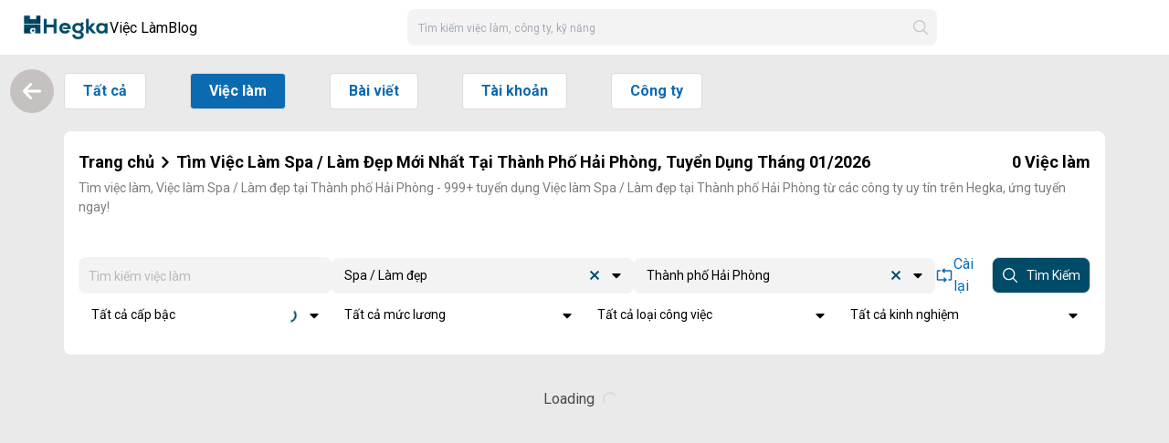

--- FILE ---
content_type: text/html;charset=utf-8
request_url: https://hegka.com/tim-viec-lam-spa-lam-dep-tai-thanh-pho-hai-phong-ct8699
body_size: 21193
content:
<!DOCTYPE html>
<html  lang="vi">
<head><meta charset="utf-8">
<meta name="viewport" content="width=device-width, initial-scale=1, maximum-scale=1">
<title>Tìm Việc Làm Spa &#x2F; Làm Đẹp Mới Nhất Tại Thành Phố Hải Phòng, Tuyển Dụng Tháng 01&#x2F;2026</title>
<meta name="bingbot" content="index, follow, max-snippet:-1, max-image-preview:large, max-video-preview:-1">
<meta name="dmca-site-verification" content="c05yWmxuRmFnZUdtdCtUNDlZUjVudz090">
<meta name="robots" content="follow, index, max-snippet:-1, max-video-preview:-1, max-image-preview:large">
<meta name="googlebot" content="follow, index, max-snippet:-1, max-video-preview:-1, max-image-preview:large">
<meta name="google-site-verification" content="6PC9vUjW-zaLqmSvnfFJkY89jCTJzkXAsG8Ani4w1_A">
<meta property="fb:app_id" content="1464508403944108">
<meta property="og:site_name" content="Hegka">
<meta name="location" content="vi_VN">
<meta property="og:locale" content="vi_VN">
<meta property="og:locale:alternate" content="en_US">
<meta property="og:type" content="website">
<meta name="type" content="website">
<meta name="image" content="https://hegka.com/images/hegka-banner.jpg">
<meta property="og:image" content="https://hegka.com/images/hegka-banner.jpg">
<meta property="og:image:width" content="1200">
<meta property="og:image:height" content="630">
<meta name="facebook-domain-verification" content="ci0nuo7l803o609cffqqk7lu12c5th">
<meta name="twitter:site" content="@Hegka">
<meta name="twitter:card" content="summary_large_image">
<meta name="twitter:image" content="https://hegka.com/images/hegka-banner.jpg">
<script async defer crossorigin="anonymous" src="https://connect.facebook.net/vi_VN/sdk.js#xfbml=1&version=v16.0" nonce="VhH889gW"></script>
<script async src="https://www.googletagmanager.com/gtag/js?id=UA-166120309-4" data-hid="17643bd"></script>
<script data-hid="17643bd">window.dataLayer = window.dataLayer || []; function gtag(){dataLayer.push(arguments);} gtag('js', new Date()); gtag('config', 'UA-166120309-4');</script>
<script src="https://pagead2.googlesyndication.com/pagead/js/adsbygoogle.js?client=ca-pub-3413697867359046" async crossorigin="anonymous"></script>
<script type="application/ld+json">[{"@context":"https://schema.org","@type":"EmploymentAgency","name":"hegka.com","alternateName":"Kênh thông tin chất lượng cao của Giới trẻ Việt Nam - Hegka.com","logo":"https://hegka.com/images/hegka-banner.jpg","image":"https://hegka.com/images/hegka-banner.jpg","description":"Hegka - #1 kênh tuyển dụng Miễn phí tại Việt Nam","hasMap":"https://www.google.com/maps/place/Hegka/@10.7961755,106.6759679,15z/data=!4m6!3m5!1s0x317529232d70d31b:0xc4fbea8df6b2e141!8m2!3d10.7961755!4d106.6759679!16s%2Fg%2F11rcntgykn","url":"https://hegka.com/","telephone":"(028) 7300 2660","priceRange":0,"address":{"@type":"PostalAddress","streetAddress":"145b Nguyễn Đình Chính, Phường 11, Phú Nhuận, Thành phố Hồ Chí Minh","addressLocality":" Phú Nhuận ","addressRegion":" Hồ Chí Minh ","postalCode":"700000","addressCountry":"Việt Nam"},"geo":{"@type":"GeoCoordinates","latitude":10.7959313,"longitude":106.6712963},"openingHoursSpecification":{"@type":"OpeningHoursSpecification","dayOfWeek":["Monday","Tuesday","Wednesday","Thursday","Friday"],"opens":"08:00","closes":"17:00"},"sameAs":["https://www.facebook.com/hegka","https://www.youtube.com/@HegkaOfficial","https://twitter.com/hegkaofficial","https://www.linkedin.com/company/hegkaofficial"]},{"@context":"https://schema.org","@type":"BreadcrumbList","itemListElement":[{"@type":"ListItem","position":1,"item":[{"@id":"https://hegka.com","name":"Hegka"}]},{"@type":"ListItem","position":2,"item":[{"@id":"https://hegka.com/tim-viec-lam-spa-lam-dep-tai-thanh-pho-hai-phong-ct8699","name":"Tìm Việc Làm, Tuyển Dụng Tháng 01/2026"}]}]},{"@context":"http://schema.org","@type":"WebSite","url":"https://hegka.com/","potentialAction":{"@type":"SearchAction","target":"https://hegka.com/tim-viec-lam{search_term_string}","query-input":"required name=search_term_string"}}]</script>
<meta name="description" content="Tìm việc làm, Việc làm Spa / Làm đẹp tại Thành phố Hải Phòng - 999+ tuyển dụng Việc làm Spa / Làm đẹp tại Thành phố Hải Phòng từ các công ty uy tín trên Hegka, ứng tuyển ngay!">
<meta property="og:description" content="Tìm việc làm, Việc làm Spa / Làm đẹp tại Thành phố Hải Phòng - 999+ tuyển dụng Việc làm Spa / Làm đẹp tại Thành phố Hải Phòng từ các công ty uy tín trên Hegka, ứng tuyển ngay!">
<meta property="og:title" content="Tìm Việc Làm Spa / Làm Đẹp Mới Nhất Tại Thành Phố Hải Phòng, Tuyển Dụng Tháng 01/2026">
<meta name="twitter:title" content="Tìm Việc Làm Spa / Làm Đẹp Mới Nhất Tại Thành Phố Hải Phòng, Tuyển Dụng Tháng 01/2026">
<meta name="twitter:description" content="Tìm việc làm, Việc làm Spa / Làm đẹp tại Thành phố Hải Phòng - 999+ tuyển dụng Việc làm Spa / Làm đẹp tại Thành phố Hải Phòng từ các công ty uy tín trên Hegka, ứng tuyển ngay!">
<meta property="og:url" content="https://hegka.com/tim-viec-lam-spa-lam-dep-tai-thanh-pho-hai-phong-ct8699">
<link rel="canonical" href="https://hegka.com/tim-viec-lam-spa-lam-dep-tai-thanh-pho-hai-phong-ct8699">
<link rel="icon" type="image/x-icon" href="/favicon.ico">
<link rel="stylesheet" href="/_nuxt/Job.47551598.css">
<link rel="stylesheet" href="/_nuxt/ShareList.3c458ab9.css">
<link rel="stylesheet" href="/_nuxt/Card.4d65c7a7.css">
<link rel="stylesheet" href="/_nuxt/ContentBox.a5a69532.css">
<link rel="stylesheet" href="/_nuxt/entry.d2baa81a.css">
<link rel="stylesheet" href="/_nuxt/Swiper.7d1de020.css">
<link rel="stylesheet" href="/_nuxt/desktop.386a9005.css">
<link rel="stylesheet" href="/_nuxt/swiper.24e37125.css">
<link rel="stylesheet" href="/_nuxt/free-mode.d166f8dd.css">
<link rel="stylesheet" href="/_nuxt/Otp.dc90c9cd.css">
<link rel="stylesheet" href="/_nuxt/LoginGoogle.6aec7483.css">
<link rel="stylesheet" href="/_nuxt/LoginLinkedIn.aea495b1.css">
<link rel="stylesheet" href="/_nuxt/HalfModal.a7bcc1d9.css">
<link rel="stylesheet" href="/_nuxt/LoginForm.87bf771f.css">
<link rel="stylesheet" href="/_nuxt/SwitchAccount.46709ff4.css">
<link rel="stylesheet" href="/_nuxt/LeftButtons.f2a5e9cb.css">
<link rel="stylesheet" href="/_nuxt/CustomerService.0ee9350f.css">
<link rel="stylesheet" href="/_nuxt/FullModal.9f2990ba.css">
<link rel="stylesheet" href="/_nuxt/navigation.c998cc82.css">
<link rel="modulepreload" as="script" crossorigin href="/_nuxt/entry.03b09a47.js">
<link rel="modulepreload" as="script" crossorigin href="/_nuxt/Job.26baf4fd.js">
<link rel="modulepreload" as="script" crossorigin href="/_nuxt/nuxt-link.725f9438.js">
<link rel="modulepreload" as="script" crossorigin href="/_nuxt/entry.df513c97.js">
<link rel="modulepreload" as="script" crossorigin href="/_nuxt/index.3926e889.js">
<link rel="modulepreload" as="script" crossorigin href="/_nuxt/vue.8fc199ce.e7d9852b.js">
<link rel="modulepreload" as="script" crossorigin href="/_nuxt/removeTones.567e3805.js">
<link rel="modulepreload" as="script" crossorigin href="/_nuxt/useMyFetch.2a4e9b83.js">
<link rel="modulepreload" as="script" crossorigin href="/_nuxt/index.9ad375f2.js">
<link rel="modulepreload" as="script" crossorigin href="/_nuxt/index.027c6003.js">
<link rel="modulepreload" as="script" crossorigin href="/_nuxt/career.9e50d915.js">
<link rel="modulepreload" as="script" crossorigin href="/_nuxt/Card.b7c2b10d.js">
<link rel="modulepreload" as="script" crossorigin href="/_nuxt/ShareList.d2291d32.js">
<link rel="modulepreload" as="script" crossorigin href="/_nuxt/share.afc122af.js">
<link rel="modulepreload" as="script" crossorigin href="/_nuxt/profile.bf13d80c.js">
<link rel="modulepreload" as="script" crossorigin href="/_nuxt/en.json.37efd4a0.js">
<link rel="modulepreload" as="script" crossorigin href="/_nuxt/Swiper.53d93351.js">
<link rel="modulepreload" as="script" crossorigin href="/_nuxt/search.e71febcc.js">
<link rel="modulepreload" as="script" crossorigin href="/_nuxt/ContentBox.b28290a5.js">
<link rel="modulepreload" as="script" crossorigin href="/_nuxt/client-only.d04e14da.js">
<link rel="modulepreload" as="script" crossorigin href="/_nuxt/multiselect.ea04b411.js">
<link rel="modulepreload" as="script" crossorigin href="/_nuxt/i18n.f5e64c59.js">
<link rel="modulepreload" as="script" crossorigin href="/_nuxt/desktop.ccd48377.js">
<link rel="modulepreload" as="script" crossorigin href="/_nuxt/LeftButtons.8b33846a.js">
<link rel="modulepreload" as="script" crossorigin href="/_nuxt/Otp.da91d198.js">
<link rel="modulepreload" as="script" crossorigin href="/_nuxt/LoginGoogle.084766cd.js">
<link rel="modulepreload" as="script" crossorigin href="/_nuxt/LoginLinkedIn.f8b72705.js">
<link rel="modulepreload" as="script" crossorigin href="/_nuxt/HalfModal.a13b9aad.js">
<link rel="modulepreload" as="script" crossorigin href="/_nuxt/CustomerService.ec8d9c05.js">
<link rel="modulepreload" as="script" crossorigin href="/_nuxt/swiper-slide.4a4494fa.js">
<link rel="modulepreload" as="script" crossorigin href="/_nuxt/core.0fae52f7.js">
<link rel="modulepreload" as="script" crossorigin href="/_nuxt/create-element-if-not-defined.55a62ebe.js">
<link rel="modulepreload" as="script" crossorigin href="/_nuxt/grid.aba30149.js">
<link rel="modulepreload" as="script" crossorigin href="/_nuxt/SwitchAccount.e0031076.js">
<link rel="modulepreload" as="script" crossorigin href="/_nuxt/FullModal.d94bb392.js">
<link rel="modulepreload" as="script" crossorigin href="/_nuxt/index.35f386a9.js">
<link rel="modulepreload" as="script" crossorigin href="/_nuxt/navigation.min.7a55c77b.js">
<link rel="modulepreload" as="script" crossorigin href="/_nuxt/career.c74e87a5.js">
<link rel="modulepreload" as="script" crossorigin href="/_nuxt/seo.b4315218.js">
<script type="module" src="/_nuxt/entry.03b09a47.js" crossorigin></script>
<script id="unhead:payload" type="application/json">{"title":"Kênh thông tin chất lượng cao của Giới trẻ Việt Nam"}</script></head>
<body ><!--teleport start anchor--><!--teleport anchor--><!--teleport start anchor--><!--teleport anchor--><!--teleport start anchor--><!--teleport anchor--><!--teleport start anchor--><!--teleport anchor--><!--teleport start anchor--><!--teleport anchor--><!--teleport start anchor--><!--teleport anchor--><div id="__nuxt"><!--[--><div data-v-5b360482><!--[--><header class="app-header px-5"><nav><div class="left-header"><span></span><div class="logo-hegka cursor-pointer h-12 w-24"><img class="w-full h-full object-contain" src="/mobile/logo-solid-color.png" alt=""></div><div class="item relative item-with-dropdown"><a href="/careers" class="item relative item-with-dropdown">Việc làm</a><div class="dropdown-box shadow-lg rounded-lg absolute bottom-0 -left-full !translate-y-full w-max bg-[#f3f3f3] px-5 py-4 space-y-4"><a href="/tim-viec-lam-tat-ca" class="dropdown-menu-btn flex items-center gap-4 bg-white px-4 py-3 rounded-lg"><img src="/mobile/search.svg" class="h-5 w-5 object-contain" alt><span>Tìm việc làm</span></a><span></span></div></div><a href="/articles" class="item"><div class="item-text w-max">Blog</div></a></div><div class="non-login search-bar"><div class="desktop-search-input relative rounded-standard"><input type="search" value="" class="search rounded-standard" placeholder="Tìm kiếm việc làm, công ty, kỹ năng" enterkeyhint="search"><img class="h-5 w-5 object-contain filter-gray-border-color absolute right-2 top-1/2 -translate-y-1/2" src="/mobile/search.svg" alt=""><!----></div></div><span></span></nav></header><!----><!----><!--]--><main class="wrapper-desktop relative" data-v-5b360482><!--[--><!--]--><div class="details w-full relative main" data-v-5b360482><div class="left-bar" data-v-5b360482 data-v-79ee9255><button class="left-bar-button back-to-previous-site" data-v-79ee9255><img src="/mobile/arrow-right-solid.svg" class="h-6 w-6 object-contain filter-white -rotate-180" alt="" data-v-79ee9255></button></div><!--[--><div class="desktop-job-search w-full h-full" data-v-da4e033b><div class="flex mt-1 btn-action" data-v-da4e033b><div class="mr-6" data-v-da4e033b><a href="/tim-kiem?key=tat-ca" class="button" data-v-da4e033b>Tất cả</a></div><div class="mr-6" data-v-da4e033b><a href="/tim-viec-lam-tat-ca" class="button active" data-v-da4e033b>Việc làm</a></div><div class="mr-6" data-v-da4e033b><a href="/bai-viet-tat-ca" class="button" data-v-da4e033b>Bài viết</a></div><div class="mr-6" data-v-da4e033b><a href="/tai-khoan-tat-ca" class="button" data-v-da4e033b>Tài khoản</a></div><div class="mr-6" data-v-da4e033b><a href="/cong-ty-tat-ca" class="button" data-v-da4e033b>Công ty</a></div></div><div class="card brands-section mt-5 mb-4" data-v-da4e033b><div class="card-content flex flex-col items-start justify-between p-4" data-v-da4e033b><div class="meta-title my-2 w-full" data-v-da4e033b><div class="title h1 flex items-center justify-between" data-v-da4e033b><div class="title h1 flex items-center" data-v-da4e033b><a href="/" class="title" data-v-da4e033b>Trang chủ</a><span data-v-da4e033b><svg class="w-6 h-4" fill="none" stroke="currentColor" stroke-width="3.5" viewBox="0 0 24 24" xmlns="http://www.w3.org/2000/svg" data-v-da4e033b><path d="M8.25 4.5l7.5 7.5-7.5 7.5" stroke-linecap="round" stroke-linejoin="round" data-v-da4e033b></path></svg></span><h1 class="title h1" data-v-da4e033b>Tìm Việc Làm Spa / Làm Đẹp Mới Nhất Tại Thành Phố Hải Phòng, Tuyển Dụng Tháng 01/2026</h1></div><div data-v-da4e033b><span class="mr-1" data-v-da4e033b>0</span><span class="font-normal" data-v-da4e033b>Việc làm</span></div></div><div class="meta-note mt-2" data-v-da4e033b>Tìm việc làm, Việc làm Spa / Làm đẹp tại Thành phố Hải Phòng - 999+ tuyển dụng Việc làm Spa / Làm đẹp tại Thành phố Hải Phòng từ các công ty uy tín trên Hegka, ứng tuyển ngay!</div></div><div class="search-box flex flex-col gap-4 py-2 mt-5 w-full" data-v-da4e033b><div class="search-box-top flex items-center justify-between gap-4" data-v-da4e033b><div class="search-group relative" data-v-da4e033b><input type="text" class="input search-input" placeholder="Tìm kiếm việc làm" value="" data-v-da4e033b><!----></div><div class="search-box-item h-full" data-v-da4e033b><div class="multiselect fs-12 cursor-pointer custom-multi-select" data-v-da4e033b><div class="multiselect-wrapper" tabindex="-1"><!-- Search --><input type="text" class="multiselect-search" aria-controls="multiselect-options" aria-placeholder="Tất cả nhóm công việc" aria-expanded="false" aria-multiselectable="false" role="combobox" aria-labelledby="assist"><!-- Tags (with search) --><!--v-if--><!-- Single label --><!--[--><div class="multiselect-single-label"><span class="multiselect-single-label-text">Spa / Làm đẹp</span></div><!--]--><!-- Multiple label --><!--v-if--><!-- Placeholder --><!--v-if--><!-- Spinner --><!--v-if--><!-- Clear --><!--[--><span aria-hidden="true" tabindex="0" role="button" data-clear aria-roledescription="❎" class="multiselect-clear"><span class="multiselect-clear-icon"></span></span><!--]--><!-- Caret --><!--[--><span class="multiselect-caret" aria-hidden="true"></span><!--]--></div><!-- Options --><!--teleport start--><div class="multiselect-dropdown is-hidden" tabindex="-1"><!--[--><!--]--><ul class="multiselect-options" id="multiselect-options" role="listbox"><!--[--><li class="multiselect-option" id="multiselect-option-" aria-selected="false" aria-label="Tất cả nhóm công việc" role="option"><!--[--><span>Tất cả nhóm công việc</span><!--]--></li><li class="multiselect-option" id="multiselect-option-68" aria-selected="false" aria-label="IT" role="option"><!--[--><span>IT</span><!--]--></li><li class="multiselect-option is-selected" data-selected="true" id="multiselect-option-67" aria-selected="true" aria-label="Spa / Làm đẹp" role="option"><!--[--><span>Spa / Làm đẹp</span><!--]--></li><li class="multiselect-option" id="multiselect-option-66" aria-selected="false" aria-label="Thư ký / Trợ lý" role="option"><!--[--><span>Thư ký / Trợ lý</span><!--]--></li><li class="multiselect-option" id="multiselect-option-65" aria-selected="false" aria-label="Thiết kế nội thất" role="option"><!--[--><span>Thiết kế nội thất</span><!--]--></li><li class="multiselect-option" id="multiselect-option-64" aria-selected="false" aria-label="Tài chính / Đầu tư" role="option"><!--[--><span>Tài chính / Đầu tư</span><!--]--></li><li class="multiselect-option" id="multiselect-option-62" aria-selected="false" aria-label="Sản phẩm công nghiệp" role="option"><!--[--><span>Sản phẩm công nghiệp</span><!--]--></li><li class="multiselect-option" id="multiselect-option-60" aria-selected="false" aria-label="Kiến trúc" role="option"><!--[--><span>Kiến trúc</span><!--]--></li><li class="multiselect-option" id="multiselect-option-59" aria-selected="false" aria-label="Hàng tiêu dùng" role="option"><!--[--><span>Hàng tiêu dùng</span><!--]--></li><li class="multiselect-option" id="multiselect-option-54" aria-selected="false" aria-label="Bán lẻ / Bán sỉ" role="option"><!--[--><span>Bán lẻ / Bán sỉ</span><!--]--></li><li class="multiselect-option" id="multiselect-option-50" aria-selected="false" aria-label="Y tế / Dược" role="option"><!--[--><span>Y tế / Dược</span><!--]--></li><li class="multiselect-option" id="multiselect-option-45" aria-selected="false" aria-label="Tư vấn" role="option"><!--[--><span>Tư vấn</span><!--]--></li><li class="multiselect-option" id="multiselect-option-44" aria-selected="false" aria-label="Thực phẩm / Đồ uống" role="option"><!--[--><span>Thực phẩm / Đồ uống</span><!--]--></li><li class="multiselect-option" id="multiselect-option-42" aria-selected="false" aria-label="Thiết kế đồ họa" role="option"><!--[--><span>Thiết kế đồ họa</span><!--]--></li><li class="multiselect-option" id="multiselect-option-40" aria-selected="false" aria-label="Quản lý chất lượng (QA/QC)" role="option"><!--[--><span>Quản lý chất lượng (QA/QC)</span><!--]--></li><li class="multiselect-option" id="multiselect-option-37" aria-selected="false" aria-label="Ngân hàng / Tài chính" role="option"><!--[--><span>Ngân hàng / Tài chính</span><!--]--></li><li class="multiselect-option" id="multiselect-option-35" aria-selected="false" aria-label="Mỹ phẩm / Trang sức" role="option"><!--[--><span>Mỹ phẩm / Trang sức</span><!--]--></li><li class="multiselect-option" id="multiselect-option-33" aria-selected="false" aria-label="Kế toán / Kiểm toán" role="option"><!--[--><span>Kế toán / Kiểm toán</span><!--]--></li><li class="multiselect-option" id="multiselect-option-32" aria-selected="false" aria-label="F&amp;B" role="option"><!--[--><span>F&amp;B</span><!--]--></li><li class="multiselect-option" id="multiselect-option-31" aria-selected="false" aria-label="IT phần mềm" role="option"><!--[--><span>IT phần mềm</span><!--]--></li><li class="multiselect-option" id="multiselect-option-29" aria-selected="false" aria-label="Hành chính / Văn phòng" role="option"><!--[--><span>Hành chính / Văn phòng</span><!--]--></li><li class="multiselect-option" id="multiselect-option-25" aria-selected="false" aria-label="Hoạch định / Dự án" role="option"><!--[--><span>Hoạch định / Dự án</span><!--]--></li><li class="multiselect-option" id="multiselect-option-23" aria-selected="false" aria-label="Giáo dục / Đào tạo" role="option"><!--[--><span>Giáo dục / Đào tạo</span><!--]--></li><li class="multiselect-option" id="multiselect-option-22" aria-selected="false" aria-label="Điện / Điện tử / Điện lạnh" role="option"><!--[--><span>Điện / Điện tử / Điện lạnh</span><!--]--></li><li class="multiselect-option" id="multiselect-option-17" aria-selected="false" aria-label="Cơ khí / Chế tạo / Tự động hóa" role="option"><!--[--><span>Cơ khí / Chế tạo / Tự động hóa</span><!--]--></li><li class="multiselect-option" id="multiselect-option-16" aria-selected="false" aria-label="Công nghệ cao" role="option"><!--[--><span>Công nghệ cao</span><!--]--></li><li class="multiselect-option" id="multiselect-option-10" aria-selected="false" aria-label="Biên / Phiên dịch" role="option"><!--[--><span>Biên / Phiên dịch</span><!--]--></li><li class="multiselect-option" id="multiselect-option-7" aria-selected="false" aria-label="Ngành nghề khác" role="option"><!--[--><span>Ngành nghề khác</span><!--]--></li><li class="multiselect-option" id="multiselect-option-6" aria-selected="false" aria-label="Dịch vụ khách hàng" role="option"><!--[--><span>Dịch vụ khách hàng</span><!--]--></li><li class="multiselect-option" id="multiselect-option-5" aria-selected="false" aria-label="Nhân sự" role="option"><!--[--><span>Nhân sự</span><!--]--></li><li class="multiselect-option" id="multiselect-option-3" aria-selected="false" aria-label="IT phần cứng / Mạng" role="option"><!--[--><span>IT phần cứng / Mạng</span><!--]--></li><li class="multiselect-option" id="multiselect-option-2" aria-selected="false" aria-label="Marketing / Truyền thông / Quảng cáo" role="option"><!--[--><span>Marketing / Truyền thông / Quảng cáo</span><!--]--></li><li class="multiselect-option" id="multiselect-option-1" aria-selected="false" aria-label="Kinh Doanh / Bán hàng" role="option"><!--[--><span>Kinh Doanh / Bán hàng</span><!--]--></li><!--]--></ul><!--v-if--><!--v-if--><!--v-if--><!--[--><!--]--></div><!--teleport end--><!-- Hacky input element to show HTML5 required warning --><!--v-if--><!-- Native input support --><!--v-if--><!-- Screen reader assistive text --><div class="multiselect-assistive-text" id="assist" aria-hidden="true">Spa / Làm đẹp</div><!-- Create height for empty input --><div class="multiselect-spacer"></div></div></div><div class="search-box-item h-full" data-v-da4e033b><div class="multiselect fs-12 cursor-pointer custom-multi-select" data-v-da4e033b><div class="multiselect-wrapper" tabindex="-1"><!-- Search --><input type="text" class="multiselect-search" aria-controls="multiselect-options" aria-placeholder="Tất cả địa điểm" aria-expanded="false" aria-multiselectable="false" role="combobox" aria-labelledby="assist"><!-- Tags (with search) --><!--v-if--><!-- Single label --><!--[--><div class="multiselect-single-label" data-v-da4e033b><span class="multiselect-single-label-text" data-v-da4e033b>Thành phố Hải Phòng</span></div><!--]--><!-- Multiple label --><!--v-if--><!-- Placeholder --><!--v-if--><!-- Spinner --><!--v-if--><!-- Clear --><!--[--><span aria-hidden="true" tabindex="0" role="button" data-clear aria-roledescription="❎" class="multiselect-clear"><span class="multiselect-clear-icon"></span></span><!--]--><!-- Caret --><!--[--><span class="multiselect-caret" aria-hidden="true"></span><!--]--></div><!-- Options --><!--teleport start--><div class="multiselect-dropdown is-hidden" tabindex="-1"><!--[--><!--]--><ul class="multiselect-options" id="multiselect-options" role="listbox"><!--[--><li class="multiselect-option" id="multiselect-option-" aria-selected="false" aria-label="Tất cả địa điểm" role="option"><!--[--><img class="character-option-icon" data-v-da4e033b> Tất cả địa điểm<!--]--></li><li class="multiselect-option" id="multiselect-option-thanh-pho-can-tho" aria-selected="false" aria-label="Thành phố Cần Thơ" role="option"><!--[--><img class="character-option-icon" data-v-da4e033b> Thành phố Cần Thơ<!--]--></li><li class="multiselect-option" id="multiselect-option-thanh-pho-da-nang" aria-selected="false" aria-label="Thành phố Đà Nẵng" role="option"><!--[--><img class="character-option-icon" data-v-da4e033b> Thành phố Đà Nẵng<!--]--></li><li class="multiselect-option" id="multiselect-option-thanh-pho-ha-noi" aria-selected="false" aria-label="Thành phố Hà Nội" role="option"><!--[--><img class="character-option-icon" data-v-da4e033b> Thành phố Hà Nội<!--]--></li><li class="multiselect-option is-selected" data-selected="true" id="multiselect-option-thanh-pho-hai-phong" aria-selected="true" aria-label="Thành phố Hải Phòng" role="option"><!--[--><img class="character-option-icon" data-v-da4e033b> Thành phố Hải Phòng<!--]--></li><li class="multiselect-option" id="multiselect-option-thanh-pho-ho-chi-minh" aria-selected="false" aria-label="Thành phố Hồ Chí Minh" role="option"><!--[--><img class="character-option-icon" data-v-da4e033b> Thành phố Hồ Chí Minh<!--]--></li><li class="multiselect-option" id="multiselect-option-tinh-an-giang" aria-selected="false" aria-label="Tỉnh An Giang" role="option"><!--[--><img class="character-option-icon" data-v-da4e033b> Tỉnh An Giang<!--]--></li><li class="multiselect-option" id="multiselect-option-tinh-ba-ria-vung-tau" aria-selected="false" aria-label="Tỉnh Bà Rịa - Vũng Tàu" role="option"><!--[--><img class="character-option-icon" data-v-da4e033b> Tỉnh Bà Rịa - Vũng Tàu<!--]--></li><li class="multiselect-option" id="multiselect-option-tinh-bac-giang" aria-selected="false" aria-label="Tỉnh Bắc Giang" role="option"><!--[--><img class="character-option-icon" data-v-da4e033b> Tỉnh Bắc Giang<!--]--></li><li class="multiselect-option" id="multiselect-option-tinh-bac-kan" aria-selected="false" aria-label="Tỉnh Bắc Kạn" role="option"><!--[--><img class="character-option-icon" data-v-da4e033b> Tỉnh Bắc Kạn<!--]--></li><li class="multiselect-option" id="multiselect-option-tinh-bac-lieu" aria-selected="false" aria-label="Tỉnh Bạc Liêu" role="option"><!--[--><img class="character-option-icon" data-v-da4e033b> Tỉnh Bạc Liêu<!--]--></li><li class="multiselect-option" id="multiselect-option-tinh-bac-ninh" aria-selected="false" aria-label="Tỉnh Bắc Ninh" role="option"><!--[--><img class="character-option-icon" data-v-da4e033b> Tỉnh Bắc Ninh<!--]--></li><li class="multiselect-option" id="multiselect-option-tinh-ben-tre" aria-selected="false" aria-label="Tỉnh Bến Tre" role="option"><!--[--><img class="character-option-icon" data-v-da4e033b> Tỉnh Bến Tre<!--]--></li><li class="multiselect-option" id="multiselect-option-tinh-binh-duong" aria-selected="false" aria-label="Tỉnh Bình Dương" role="option"><!--[--><img class="character-option-icon" data-v-da4e033b> Tỉnh Bình Dương<!--]--></li><li class="multiselect-option" id="multiselect-option-tinh-binh-dinh" aria-selected="false" aria-label="Tỉnh Bình Định" role="option"><!--[--><img class="character-option-icon" data-v-da4e033b> Tỉnh Bình Định<!--]--></li><li class="multiselect-option" id="multiselect-option-tinh-binh-phuoc" aria-selected="false" aria-label="Tỉnh Bình Phước" role="option"><!--[--><img class="character-option-icon" data-v-da4e033b> Tỉnh Bình Phước<!--]--></li><li class="multiselect-option" id="multiselect-option-tinh-binh-thuan" aria-selected="false" aria-label="Tỉnh Bình Thuận" role="option"><!--[--><img class="character-option-icon" data-v-da4e033b> Tỉnh Bình Thuận<!--]--></li><li class="multiselect-option" id="multiselect-option-tinh-ca-mau" aria-selected="false" aria-label="Tỉnh Cà Mau" role="option"><!--[--><img class="character-option-icon" data-v-da4e033b> Tỉnh Cà Mau<!--]--></li><li class="multiselect-option" id="multiselect-option-tinh-cao-bang" aria-selected="false" aria-label="Tỉnh Cao Bằng" role="option"><!--[--><img class="character-option-icon" data-v-da4e033b> Tỉnh Cao Bằng<!--]--></li><li class="multiselect-option" id="multiselect-option-tinh-dak-lak" aria-selected="false" aria-label="Tỉnh Đắk Lắk" role="option"><!--[--><img class="character-option-icon" data-v-da4e033b> Tỉnh Đắk Lắk<!--]--></li><li class="multiselect-option" id="multiselect-option-tinh-dak-nong" aria-selected="false" aria-label="Tỉnh Đắk Nông" role="option"><!--[--><img class="character-option-icon" data-v-da4e033b> Tỉnh Đắk Nông<!--]--></li><li class="multiselect-option" id="multiselect-option-tinh-dien-bien" aria-selected="false" aria-label="Tỉnh Điện Biên" role="option"><!--[--><img class="character-option-icon" data-v-da4e033b> Tỉnh Điện Biên<!--]--></li><li class="multiselect-option" id="multiselect-option-tinh-dong-nai" aria-selected="false" aria-label="Tỉnh Đồng Nai" role="option"><!--[--><img class="character-option-icon" data-v-da4e033b> Tỉnh Đồng Nai<!--]--></li><li class="multiselect-option" id="multiselect-option-tinh-dong-thap" aria-selected="false" aria-label="Tỉnh Đồng Tháp" role="option"><!--[--><img class="character-option-icon" data-v-da4e033b> Tỉnh Đồng Tháp<!--]--></li><li class="multiselect-option" id="multiselect-option-tinh-gia-lai" aria-selected="false" aria-label="Tỉnh Gia Lai" role="option"><!--[--><img class="character-option-icon" data-v-da4e033b> Tỉnh Gia Lai<!--]--></li><li class="multiselect-option" id="multiselect-option-tinh-ha-giang" aria-selected="false" aria-label="Tỉnh Hà Giang" role="option"><!--[--><img class="character-option-icon" data-v-da4e033b> Tỉnh Hà Giang<!--]--></li><li class="multiselect-option" id="multiselect-option-tinh-ha-nam" aria-selected="false" aria-label="Tỉnh Hà Nam" role="option"><!--[--><img class="character-option-icon" data-v-da4e033b> Tỉnh Hà Nam<!--]--></li><li class="multiselect-option" id="multiselect-option-tinh-ha-tinh" aria-selected="false" aria-label="Tỉnh Hà Tĩnh" role="option"><!--[--><img class="character-option-icon" data-v-da4e033b> Tỉnh Hà Tĩnh<!--]--></li><li class="multiselect-option" id="multiselect-option-tinh-hai-duong" aria-selected="false" aria-label="Tỉnh Hải Dương" role="option"><!--[--><img class="character-option-icon" data-v-da4e033b> Tỉnh Hải Dương<!--]--></li><li class="multiselect-option" id="multiselect-option-tinh-hau-giang" aria-selected="false" aria-label="Tỉnh Hậu Giang" role="option"><!--[--><img class="character-option-icon" data-v-da4e033b> Tỉnh Hậu Giang<!--]--></li><li class="multiselect-option" id="multiselect-option-tinh-hoa-binh" aria-selected="false" aria-label="Tỉnh Hoà Bình" role="option"><!--[--><img class="character-option-icon" data-v-da4e033b> Tỉnh Hoà Bình<!--]--></li><li class="multiselect-option" id="multiselect-option-tinh-hung-yen" aria-selected="false" aria-label="Tỉnh Hưng Yên" role="option"><!--[--><img class="character-option-icon" data-v-da4e033b> Tỉnh Hưng Yên<!--]--></li><li class="multiselect-option" id="multiselect-option-tinh-khanh-hoa" aria-selected="false" aria-label="Tỉnh Khánh Hòa" role="option"><!--[--><img class="character-option-icon" data-v-da4e033b> Tỉnh Khánh Hòa<!--]--></li><li class="multiselect-option" id="multiselect-option-tinh-kien-giang" aria-selected="false" aria-label="Tỉnh Kiên Giang" role="option"><!--[--><img class="character-option-icon" data-v-da4e033b> Tỉnh Kiên Giang<!--]--></li><li class="multiselect-option" id="multiselect-option-tinh-kon-tum" aria-selected="false" aria-label="Tỉnh Kon Tum" role="option"><!--[--><img class="character-option-icon" data-v-da4e033b> Tỉnh Kon Tum<!--]--></li><li class="multiselect-option" id="multiselect-option-tinh-lai-chau" aria-selected="false" aria-label="Tỉnh Lai Châu" role="option"><!--[--><img class="character-option-icon" data-v-da4e033b> Tỉnh Lai Châu<!--]--></li><li class="multiselect-option" id="multiselect-option-tinh-lam-dong" aria-selected="false" aria-label="Tỉnh Lâm Đồng" role="option"><!--[--><img class="character-option-icon" data-v-da4e033b> Tỉnh Lâm Đồng<!--]--></li><li class="multiselect-option" id="multiselect-option-tinh-lang-son" aria-selected="false" aria-label="Tỉnh Lạng Sơn" role="option"><!--[--><img class="character-option-icon" data-v-da4e033b> Tỉnh Lạng Sơn<!--]--></li><li class="multiselect-option" id="multiselect-option-tinh-lao-cai" aria-selected="false" aria-label="Tỉnh Lào Cai" role="option"><!--[--><img class="character-option-icon" data-v-da4e033b> Tỉnh Lào Cai<!--]--></li><li class="multiselect-option" id="multiselect-option-tinh-long-an" aria-selected="false" aria-label="Tỉnh Long An" role="option"><!--[--><img class="character-option-icon" data-v-da4e033b> Tỉnh Long An<!--]--></li><li class="multiselect-option" id="multiselect-option-tinh-nam-dinh" aria-selected="false" aria-label="Tỉnh Nam Định" role="option"><!--[--><img class="character-option-icon" data-v-da4e033b> Tỉnh Nam Định<!--]--></li><li class="multiselect-option" id="multiselect-option-tinh-nghe-an" aria-selected="false" aria-label="Tỉnh Nghệ An" role="option"><!--[--><img class="character-option-icon" data-v-da4e033b> Tỉnh Nghệ An<!--]--></li><li class="multiselect-option" id="multiselect-option-tinh-ninh-binh" aria-selected="false" aria-label="Tỉnh Ninh Bình" role="option"><!--[--><img class="character-option-icon" data-v-da4e033b> Tỉnh Ninh Bình<!--]--></li><li class="multiselect-option" id="multiselect-option-tinh-ninh-thuan" aria-selected="false" aria-label="Tỉnh Ninh Thuận" role="option"><!--[--><img class="character-option-icon" data-v-da4e033b> Tỉnh Ninh Thuận<!--]--></li><li class="multiselect-option" id="multiselect-option-tinh-phu-tho" aria-selected="false" aria-label="Tỉnh Phú Thọ" role="option"><!--[--><img class="character-option-icon" data-v-da4e033b> Tỉnh Phú Thọ<!--]--></li><li class="multiselect-option" id="multiselect-option-tinh-phu-yen" aria-selected="false" aria-label="Tỉnh Phú Yên" role="option"><!--[--><img class="character-option-icon" data-v-da4e033b> Tỉnh Phú Yên<!--]--></li><li class="multiselect-option" id="multiselect-option-tinh-quang-binh" aria-selected="false" aria-label="Tỉnh Quảng Bình" role="option"><!--[--><img class="character-option-icon" data-v-da4e033b> Tỉnh Quảng Bình<!--]--></li><li class="multiselect-option" id="multiselect-option-tinh-quang-nam" aria-selected="false" aria-label="Tỉnh Quảng Nam" role="option"><!--[--><img class="character-option-icon" data-v-da4e033b> Tỉnh Quảng Nam<!--]--></li><li class="multiselect-option" id="multiselect-option-tinh-quang-ngai" aria-selected="false" aria-label="Tỉnh Quảng Ngãi" role="option"><!--[--><img class="character-option-icon" data-v-da4e033b> Tỉnh Quảng Ngãi<!--]--></li><li class="multiselect-option" id="multiselect-option-tinh-quang-ninh" aria-selected="false" aria-label="Tỉnh Quảng Ninh" role="option"><!--[--><img class="character-option-icon" data-v-da4e033b> Tỉnh Quảng Ninh<!--]--></li><li class="multiselect-option" id="multiselect-option-tinh-quang-tri" aria-selected="false" aria-label="Tỉnh Quảng Trị" role="option"><!--[--><img class="character-option-icon" data-v-da4e033b> Tỉnh Quảng Trị<!--]--></li><li class="multiselect-option" id="multiselect-option-tinh-soc-trang" aria-selected="false" aria-label="Tỉnh Sóc Trăng" role="option"><!--[--><img class="character-option-icon" data-v-da4e033b> Tỉnh Sóc Trăng<!--]--></li><li class="multiselect-option" id="multiselect-option-tinh-son-la" aria-selected="false" aria-label="Tỉnh Sơn La" role="option"><!--[--><img class="character-option-icon" data-v-da4e033b> Tỉnh Sơn La<!--]--></li><li class="multiselect-option" id="multiselect-option-tinh-tay-ninh" aria-selected="false" aria-label="Tỉnh Tây Ninh" role="option"><!--[--><img class="character-option-icon" data-v-da4e033b> Tỉnh Tây Ninh<!--]--></li><li class="multiselect-option" id="multiselect-option-tinh-thai-binh" aria-selected="false" aria-label="Tỉnh Thái Bình" role="option"><!--[--><img class="character-option-icon" data-v-da4e033b> Tỉnh Thái Bình<!--]--></li><li class="multiselect-option" id="multiselect-option-tinh-thai-nguyen" aria-selected="false" aria-label="Tỉnh Thái Nguyên" role="option"><!--[--><img class="character-option-icon" data-v-da4e033b> Tỉnh Thái Nguyên<!--]--></li><li class="multiselect-option" id="multiselect-option-tinh-thanh-hoa" aria-selected="false" aria-label="Tỉnh Thanh Hóa" role="option"><!--[--><img class="character-option-icon" data-v-da4e033b> Tỉnh Thanh Hóa<!--]--></li><li class="multiselect-option" id="multiselect-option-tinh-thua-thien-hue" aria-selected="false" aria-label="Tỉnh Thừa Thiên Huế" role="option"><!--[--><img class="character-option-icon" data-v-da4e033b> Tỉnh Thừa Thiên Huế<!--]--></li><li class="multiselect-option" id="multiselect-option-tinh-tien-giang" aria-selected="false" aria-label="Tỉnh Tiền Giang" role="option"><!--[--><img class="character-option-icon" data-v-da4e033b> Tỉnh Tiền Giang<!--]--></li><li class="multiselect-option" id="multiselect-option-tinh-tra-vinh" aria-selected="false" aria-label="Tỉnh Trà Vinh" role="option"><!--[--><img class="character-option-icon" data-v-da4e033b> Tỉnh Trà Vinh<!--]--></li><li class="multiselect-option" id="multiselect-option-tinh-tuyen-quang" aria-selected="false" aria-label="Tỉnh Tuyên Quang" role="option"><!--[--><img class="character-option-icon" data-v-da4e033b> Tỉnh Tuyên Quang<!--]--></li><li class="multiselect-option" id="multiselect-option-tinh-vinh-long" aria-selected="false" aria-label="Tỉnh Vĩnh Long" role="option"><!--[--><img class="character-option-icon" data-v-da4e033b> Tỉnh Vĩnh Long<!--]--></li><li class="multiselect-option" id="multiselect-option-tinh-vinh-phuc" aria-selected="false" aria-label="Tỉnh Vĩnh Phúc" role="option"><!--[--><img class="character-option-icon" data-v-da4e033b> Tỉnh Vĩnh Phúc<!--]--></li><li class="multiselect-option" id="multiselect-option-tinh-yen-bai" aria-selected="false" aria-label="Tỉnh Yên Bái" role="option"><!--[--><img class="character-option-icon" data-v-da4e033b> Tỉnh Yên Bái<!--]--></li><!--]--></ul><!--v-if--><!--v-if--><!--v-if--><!--[--><!--]--></div><!--teleport end--><!-- Hacky input element to show HTML5 required warning --><!--v-if--><!-- Native input support --><!--v-if--><!-- Screen reader assistive text --><div class="multiselect-assistive-text" id="assist" aria-hidden="true">Thành phố Hải Phòng</div><!-- Create height for empty input --><div class="multiselect-spacer"></div></div></div><div class="reset-btn flex items-center content-center gap-2 cursor-pointer" data-v-da4e033b><img src="/mobile/refresh.svg" alt="" class="h-5 w-5 object-contain filter-primary-light-color" data-v-da4e033b><span class="filter-primary-light-color hidden xl:block" data-v-da4e033b>Cài lại</span></div><button class="search-button button ml-2" data-v-da4e033b><img src="/mobile/search.svg" alt="" class="h-5 w-5 object-contain filter-white" data-v-da4e033b><span class="text-white ml-2 fs-14" data-v-da4e033b>Tìm Kiếm</span></button></div><div class="search-box-bottom flex items-center justify-between gap-2" data-v-da4e033b><div class="search-box-item h-full" data-v-da4e033b><div class="multiselect fs-12 cursor-pointer custom-multi-select no-bg" data-v-da4e033b><div class="multiselect-wrapper" tabindex="0" aria-controls="multiselect-options" aria-placeholder="Tất cả cấp bậc" aria-expanded="false" aria-multiselectable="false" role="combobox"><!-- Search --><!--v-if--><!-- Tags (with search) --><!--v-if--><!-- Single label --><!--v-if--><!-- Multiple label --><!--v-if--><!-- Placeholder --><!--[--><div class="multiselect-placeholder" aria-hidden="true">Tất cả cấp bậc</div><!--]--><!-- Spinner --><!--[--><span class="multiselect-spinner" aria-hidden="true"></span><!--]--><!-- Clear --><!--v-if--><!-- Caret --><!--[--><span class="multiselect-caret" aria-hidden="true"></span><!--]--></div><!-- Options --><!--teleport start--><div class="multiselect-dropdown is-hidden" tabindex="-1"><!--[--><!--]--><ul class="multiselect-options" id="multiselect-options" role="listbox"><!--[--><!--]--></ul><!--v-if--><!--v-if--><!--v-if--><!--[--><!--]--></div><!--teleport end--><!-- Hacky input element to show HTML5 required warning --><!--v-if--><!-- Native input support --><!--v-if--><!-- Screen reader assistive text --><!--v-if--><!-- Create height for empty input --><div class="multiselect-spacer"></div></div></div><div class="search-box-item h-full" data-v-da4e033b><div class="multiselect fs-12 cursor-pointer custom-multi-select no-bg" data-v-da4e033b><div class="multiselect-wrapper" tabindex="0" aria-controls="multiselect-options" aria-placeholder="Tất cả mức lương" aria-expanded="false" aria-multiselectable="false" role="combobox"><!-- Search --><!--v-if--><!-- Tags (with search) --><!--v-if--><!-- Single label --><!--v-if--><!-- Multiple label --><!--v-if--><!-- Placeholder --><!--[--><div class="multiselect-placeholder" aria-hidden="true">Tất cả mức lương</div><!--]--><!-- Spinner --><!--v-if--><!-- Clear --><!--v-if--><!-- Caret --><!--[--><span class="multiselect-caret" aria-hidden="true"></span><!--]--></div><!-- Options --><!--teleport start--><div class="multiselect-dropdown is-hidden" tabindex="-1"><!--[--><!--]--><ul class="multiselect-options" id="multiselect-options" role="listbox"><!--[--><li class="multiselect-option is-selected" data-selected="true" id="multiselect-option-" aria-selected="true" aria-label="All salary" role="option"><!--[--><img class="character-option-icon" data-v-da4e033b> Tất cả mức lương<!--]--></li><li class="multiselect-option" id="multiselect-option-1" aria-selected="false" aria-label="Under 3M" role="option"><!--[--><img class="character-option-icon" data-v-da4e033b> Dưới 3 triệu<!--]--></li><li class="multiselect-option" id="multiselect-option-2" aria-selected="false" aria-label="3 - 5" role="option"><!--[--><img class="character-option-icon" data-v-da4e033b> 3 - 5 triệu<!--]--></li><li class="multiselect-option" id="multiselect-option-3" aria-selected="false" aria-label="5 - 7" role="option"><!--[--><img class="character-option-icon" data-v-da4e033b> 5 - 7 triệu<!--]--></li><li class="multiselect-option" id="multiselect-option-4" aria-selected="false" aria-label="7 - 10" role="option"><!--[--><img class="character-option-icon" data-v-da4e033b> 7 - 10 triệu<!--]--></li><li class="multiselect-option" id="multiselect-option-5" aria-selected="false" aria-label="10 - 12" role="option"><!--[--><img class="character-option-icon" data-v-da4e033b> 10 - 12 triệu<!--]--></li><li class="multiselect-option" id="multiselect-option-6" aria-selected="false" aria-label="12 - 15" role="option"><!--[--><img class="character-option-icon" data-v-da4e033b> 12 - 15 triệu<!--]--></li><li class="multiselect-option" id="multiselect-option-7" aria-selected="false" aria-label="15 - 20" role="option"><!--[--><img class="character-option-icon" data-v-da4e033b> 15 - 20 triệu<!--]--></li><li class="multiselect-option" id="multiselect-option-8" aria-selected="false" aria-label="20 - 25" role="option"><!--[--><img class="character-option-icon" data-v-da4e033b> 20 - 25 triệu<!--]--></li><li class="multiselect-option" id="multiselect-option-9" aria-selected="false" aria-label="25 - 30" role="option"><!--[--><img class="character-option-icon" data-v-da4e033b> 25 - 30 triệu<!--]--></li><li class="multiselect-option" id="multiselect-option-10" aria-selected="false" aria-label="Over 30M" role="option"><!--[--><img class="character-option-icon" data-v-da4e033b> Trên 30 triệu<!--]--></li><li class="multiselect-option" id="multiselect-option-11" aria-selected="false" aria-label="Competitive" role="option"><!--[--><img class="character-option-icon" data-v-da4e033b> Cạnh tranh<!--]--></li><li class="multiselect-option" id="multiselect-option-12" aria-selected="false" aria-label="USD" role="option"><!--[--><img class="character-option-icon" data-v-da4e033b> USD<!--]--></li><!--]--></ul><!--v-if--><!--v-if--><!--v-if--><!--[--><!--]--></div><!--teleport end--><!-- Hacky input element to show HTML5 required warning --><!--v-if--><!-- Native input support --><!--v-if--><!-- Screen reader assistive text --><!--v-if--><!-- Create height for empty input --><div class="multiselect-spacer"></div></div></div><div class="search-box-item h-full" data-v-da4e033b><div class="multiselect fs-12 cursor-pointer custom-multi-select no-bg" data-v-da4e033b><div class="multiselect-wrapper" tabindex="0" aria-controls="multiselect-options" aria-placeholder="Tất cả loại công việc" aria-expanded="false" aria-multiselectable="false" role="combobox"><!-- Search --><!--v-if--><!-- Tags (with search) --><!--v-if--><!-- Single label --><!--v-if--><!-- Multiple label --><!--v-if--><!-- Placeholder --><!--[--><div class="multiselect-placeholder" aria-hidden="true">Tất cả loại công việc</div><!--]--><!-- Spinner --><!--v-if--><!-- Clear --><!--v-if--><!-- Caret --><!--[--><span class="multiselect-caret" aria-hidden="true"></span><!--]--></div><!-- Options --><!--teleport start--><div class="multiselect-dropdown is-hidden" tabindex="-1"><!--[--><!--]--><ul class="multiselect-options" id="multiselect-options" role="listbox"><!--[--><li class="multiselect-option is-selected" data-selected="true" id="multiselect-option-" aria-selected="true" aria-label="All job types" role="option"><!--[--><img class="character-option-icon" data-v-da4e033b> Tất cả loại công việc<!--]--></li><li class="multiselect-option" id="multiselect-option-part-time" aria-selected="false" aria-label="Part time" role="option"><!--[--><img class="character-option-icon" data-v-da4e033b> Bán thời gian<!--]--></li><li class="multiselect-option" id="multiselect-option-full-time" aria-selected="false" aria-label="Full time" role="option"><!--[--><img class="character-option-icon" data-v-da4e033b> Toàn thời gian<!--]--></li><li class="multiselect-option" id="multiselect-option-internship" aria-selected="false" aria-label="Internship" role="option"><!--[--><img class="character-option-icon" data-v-da4e033b> Thực tập<!--]--></li><li class="multiselect-option" id="multiselect-option-freelance" aria-selected="false" aria-label="Freelance" role="option"><!--[--><img class="character-option-icon" data-v-da4e033b> Tự do<!--]--></li><!--]--></ul><!--v-if--><!--v-if--><!--v-if--><!--[--><!--]--></div><!--teleport end--><!-- Hacky input element to show HTML5 required warning --><!--v-if--><!-- Native input support --><!--v-if--><!-- Screen reader assistive text --><!--v-if--><!-- Create height for empty input --><div class="multiselect-spacer"></div></div></div><div class="search-box-item h-full" data-v-da4e033b><div class="multiselect fs-12 cursor-pointer custom-multi-select no-bg w-1/4 m-auto" data-v-da4e033b><div class="multiselect-wrapper" tabindex="0" aria-controls="multiselect-options" aria-placeholder="Tất cả kinh nghiệm" aria-expanded="false" aria-multiselectable="false" role="combobox"><!-- Search --><!--v-if--><!-- Tags (with search) --><!--v-if--><!-- Single label --><!--v-if--><!-- Multiple label --><!--v-if--><!-- Placeholder --><!--[--><div class="multiselect-placeholder" aria-hidden="true">Tất cả kinh nghiệm</div><!--]--><!-- Spinner --><!--v-if--><!-- Clear --><!--v-if--><!-- Caret --><!--[--><span class="multiselect-caret" aria-hidden="true"></span><!--]--></div><!-- Options --><!--teleport start--><div class="multiselect-dropdown is-hidden" tabindex="-1"><!--[--><!--]--><ul class="multiselect-options" id="multiselect-options" role="listbox"><!--[--><li class="multiselect-option is-selected" data-selected="true" id="multiselect-option-" aria-selected="true" aria-label="All experience" role="option"><!--[--><img class="character-option-icon" data-v-da4e033b> Tất cả kinh nghiệm<!--]--></li><li class="multiselect-option" id="multiselect-option-0" aria-selected="false" aria-label="No experience needed" role="option"><!--[--><img class="character-option-icon" data-v-da4e033b> Không cần kinh nghiệm<!--]--></li><li class="multiselect-option" id="multiselect-option-1" aria-selected="false" aria-label="Less than a year" role="option"><!--[--><img class="character-option-icon" data-v-da4e033b> Dưới một năm<!--]--></li><li class="multiselect-option" id="multiselect-option-2" aria-selected="false" aria-label="years" role="option"><!--[--><img class="character-option-icon" data-v-da4e033b> 1 - 3 năm<!--]--></li><li class="multiselect-option" id="multiselect-option-3" aria-selected="false" aria-label="years" role="option"><!--[--><img class="character-option-icon" data-v-da4e033b> 3 - 5 năm<!--]--></li><li class="multiselect-option" id="multiselect-option-4" aria-selected="false" aria-label="years" role="option"><!--[--><img class="character-option-icon" data-v-da4e033b> 5 - 10 năm<!--]--></li><li class="multiselect-option" id="multiselect-option-5" aria-selected="false" aria-label="More than 10 years" role="option"><!--[--><img class="character-option-icon" data-v-da4e033b> Trên 10 năm<!--]--></li><!--]--></ul><!--v-if--><!--v-if--><!--v-if--><!--[--><!--]--></div><!--teleport end--><!-- Hacky input element to show HTML5 required warning --><!--v-if--><!-- Native input support --><!--v-if--><!-- Screen reader assistive text --><!--v-if--><!-- Create height for empty input --><div class="multiselect-spacer"></div></div></div></div></div></div></div><div class="search-content flex w-full pb-4 my-8" data-v-da4e033b><div class="search-content-item w-full gap-4 active" data-v-da4e033b><!----><div class="w-full flex items-center justify-center preload-loading absolute top-1/2 left-0 -translate-y-1/2" data-v-da4e033b><span data-v-da4e033b>Loading</span><button class="button loading-btn is-ghost is-loading" data-v-da4e033b></button></div></div></div><!----></div><!--]--><span data-v-5b360482 data-v-ca478ca2></span></div><!----><!----><!----><!----><section class="footer-section" data-v-5b360482 data-v-92455c7b><div class="footer-about-desktop w-full" data-v-92455c7b><div class="flex flex-col justify-between h-full w-full gap-4" data-v-92455c7b><div class="logo" data-v-92455c7b><img loading="lazy" src="/mobile/logo-solid-color.png" class="h-12 w-32 object-contain" alt="" data-v-92455c7b></div><div class="hegka-information" data-v-92455c7b><span class="font-semibold" data-v-92455c7b>E: hello@hegka.com</span><span class="font-semibold email" data-v-92455c7b>Mã số thuế: <span class="text-black font-normal" data-v-92455c7b>0317736670</span></span></div><!----><!----><div class="hegka-copyright" data-v-92455c7b><!----><span class="fs-14 text-gray-500" data-v-92455c7b>© 2026 HEGKA CO., LTD. Đã đăng ký bản quyền.</span></div></div><div class="flex flex-col justify-between h-full w-full flex-1 gap-4" data-v-92455c7b><div class="flex items-center gap-8 justify-center lg:justify-end list-link" data-v-92455c7b><a href="https://hegka.com/about-hegka" target="_blank" rel="noopener noreferrer" data-v-92455c7b>Về Hegka</a><a href="https://hegka.com/page-terms" target="_blank" rel="noopener noreferrer" data-v-92455c7b>Điều khoản trang</a><a href="https://hegka.com/content-policy" target="_blank" rel="noopener noreferrer" data-v-92455c7b>Chính sách nội dung</a></div><div class="flex items-center gap-10 justify-center lg:justify-end list-link" data-v-92455c7b><a href="https://hegka.com/help-center" target="_blank" rel="noopener noreferrer" data-v-92455c7b>Trung tâm hỗ trợ</a><a href="https://hegka.com/private-policy" target="_blank" rel="noopener noreferrer" data-v-92455c7b>Chính sách bảo mật</a><a href="https://hegka.com/terms-of-service" target="_blank" rel="noopener noreferrer" data-v-92455c7b>Điều Khoản Dịch Vụ</a></div><div class="flex items-center justify-center lg:justify-end gap-6" data-v-92455c7b><span class="find-us" data-v-92455c7b>Find us on</span><a href="https://www.tiktok.com/@hegkachannel" target="_blank" rel="noopener noreferrer" aria-label="Go to Tiktok page" data-v-92455c7b><img loading="lazy" src="/mobile/social-media/tiktok-circle.svg" class="h-6 w-6 object-contain" alt="" data-v-92455c7b></a><a href="https://www.linkedin.com/company/hegkaofficial" target="_blank" rel="noopener noreferrer" aria-label="Go to Linkedin page" data-v-92455c7b><img loading="lazy" src="/mobile/social-media/linkedIn-circle.svg" class="h-6 w-6 object-contain" alt="" data-v-92455c7b></a><a href="https://www.youtube.com/c/Hegkavn" target="_blank" rel="noopener noreferrer" aria-label="Go to Youtube page" data-v-92455c7b><img loading="lazy" src="/mobile/social-media/youtube-circle.svg" class="h-6 w-6 object-contain" alt="" data-v-92455c7b></a><a href="https://www.instagram.com/hegkavn" target="_blank" rel="noopener noreferrer" aria-label="Go to Instagram page" data-v-92455c7b><img loading="lazy" src="/mobile/social-media/instagram-circle.svg" class="h-6 w-6 object-contain" alt="" data-v-92455c7b></a><a href="https://www.facebook.com/hegka" target="_blank" rel="noopener noreferrer" aria-label="Go to Facebook page" data-v-92455c7b><img loading="lazy" src="/mobile/social-media/facebook-circle.svg" class="h-6 w-6 object-contain" alt="" data-v-92455c7b></a></div></div></div><div class="footer-about-mobile w-full" data-v-92455c7b><div class="flex flex-col items-start justify-start h-full w-full gap-2" data-v-92455c7b><div class="logo" data-v-92455c7b><img loading="lazy" src="/mobile/logo-solid-color.png" class="h-12 w-32 object-contain" alt="" data-v-92455c7b></div><div class="hegka-information" data-v-92455c7b><div class="font-semibold flex-1" data-v-92455c7b>E: hello@hegka.com</div><div class="font-semibold flex-1 email" data-v-92455c7b>Mã số thuế: 0317736670</div></div></div><!----><!----><div class="flex justify-between h-full w-full gap-4 lg:gap-2" data-v-92455c7b><div class="flex flex-col gap-4 items-start list-link flex-1" data-v-92455c7b><a href="https://hegka.com/about-hegka" target="_blank" rel="noopener noreferrer" data-v-92455c7b>Về Hegka</a><a href="https://hegka.com/page-terms" target="_blank" rel="noopener noreferrer" data-v-92455c7b>Điều khoản trang</a><a href="https://hegka.com/content-policy" target="_blank" rel="noopener noreferrer" data-v-92455c7b>Chính sách nội dung</a></div><div class="flex flex-col gap-4 items-start list-link flex-1" data-v-92455c7b><a href="https://hegka.com/help-center" target="_blank" rel="noopener noreferrer" data-v-92455c7b>Trung tâm hỗ trợ</a><a href="https://hegka.com/private-policy" target="_blank" rel="noopener noreferrer" data-v-92455c7b>Chính sách bảo mật</a><a href="https://hegka.com/terms-of-service" target="_blank" rel="noopener noreferrer" data-v-92455c7b>Điều Khoản Dịch Vụ</a></div></div><div class="flex items-center justify-center lg:justify-end gap-6" data-v-92455c7b><span class="find-us" data-v-92455c7b>Find us on</span><a href="https://www.tiktok.com/@hegkachannel" target="_blank" rel="noopener noreferrer" aria-label="Go to Tiktok page" data-v-92455c7b><img loading="lazy" src="/mobile/social-media/tiktok-circle.svg" class="h-6 w-6 object-contain" alt="" data-v-92455c7b></a><a href="https://www.linkedin.com/company/hegkaofficial" target="_blank" rel="noopener noreferrer" aria-label="Go to Linkedin page" data-v-92455c7b><img loading="lazy" src="/mobile/social-media/linkedIn-circle.svg" class="h-6 w-6 object-contain" alt="" data-v-92455c7b></a><a href="https://www.youtube.com/c/Hegkavn" target="_blank" rel="noopener noreferrer" aria-label="Go to Youtube page" data-v-92455c7b><img loading="lazy" src="/mobile/social-media/youtube-circle.svg" class="h-6 w-6 object-contain" alt="" data-v-92455c7b></a><a href="https://www.instagram.com/hegkavn" target="_blank" rel="noopener noreferrer" aria-label="Go to Instagram page" data-v-92455c7b><img loading="lazy" src="/mobile/social-media/instagram-circle.svg" class="h-6 w-6 object-contain" alt="" data-v-92455c7b></a><a href="https://www.facebook.com/hegka" target="_blank" rel="noopener noreferrer" aria-label="Go to Facebook page" data-v-92455c7b><img loading="lazy" src="/mobile/social-media/facebook-circle.svg" class="h-6 w-6 object-contain" alt="" data-v-92455c7b></a></div><div class="hegka-copyright flex items-center gap-2" data-v-92455c7b><!----><span class="fs-14 text-gray-500" data-v-92455c7b> © 2026 HEGKA CO., LTD. Đã đăng ký bản quyền. </span></div></div></section></main><span data-v-5b360482></span></div><!--]--></div><script type="application/json" id="__NUXT_DATA__" data-ssr="true">[["Reactive",1],{"data":2,"state":851,"_errors":853,"serverRendered":458,"path":854,"pinia":855},{"0QcxJTXe8Y":3,"ZzX38H8yMO":463,"oiDfMDX9NW":471,"2ONCKMhR7I":709,"vz34Urq3bE":746,"fBlBC9Lvtb":768,"EDcwClPxvg":840},{"data":4,"links":449,"meta":451},[5,8,15,22,29,36,43,50,57,64,71,78,85,92,99,106,113,120,127,134,141,148,155,162,169,176,183,190,197,204,211,218,225,232,239,246,253,260,267,274,281,288,295,302,309,316,323,330,337,344,351,358,365,372,379,386,393,400,407,414,421,428,435,442],{"name":6,"slug":7,"id":7,"code":7},"Tất cả địa điểm",null,{"id":9,"name":10,"short_name":11,"gso_id":12,"slug":13,"postal_code":14},59,"Thành phố Cần Thơ","Cần Thơ","92","thanh-pho-can-tho","94000",{"id":16,"name":17,"short_name":18,"gso_id":19,"slug":20,"postal_code":21},32,"Thành phố Đà Nẵng","Đà Nẵng","48","thanh-pho-da-nang","50000",{"id":23,"name":24,"short_name":25,"gso_id":26,"slug":27,"postal_code":28},1,"Thành phố Hà Nội","Hà Nội","01","thanh-pho-ha-noi","10000 – 14000",{"id":30,"name":31,"short_name":32,"gso_id":33,"slug":34,"postal_code":35},20,"Thành phố Hải Phòng","Hải Phòng","31","thanh-pho-hai-phong","04000 – 05000",{"id":37,"name":38,"short_name":39,"gso_id":40,"slug":41,"postal_code":42},50,"Thành phố Hồ Chí Minh","Hồ Chí Minh","79","thanh-pho-ho-chi-minh","70000 – 74000",{"id":44,"name":45,"short_name":46,"gso_id":47,"slug":48,"postal_code":49},57,"Tỉnh An Giang","An Giang","89","tinh-an-giang","90000",{"id":51,"name":52,"short_name":53,"gso_id":54,"slug":55,"postal_code":56},49,"Tỉnh Bà Rịa - Vũng Tàu","Vũng Tàu","77","tinh-ba-ria-vung-tau","78000",{"id":58,"name":59,"short_name":60,"gso_id":61,"slug":62,"postal_code":63},15,"Tỉnh Bắc Giang","Bắc Giang","24","tinh-bac-giang","26000",{"id":65,"name":66,"short_name":67,"gso_id":68,"slug":69,"postal_code":70},4,"Tỉnh Bắc Kạn","Bắc Kạn","06","tinh-bac-kan","23000",{"id":72,"name":73,"short_name":74,"gso_id":75,"slug":76,"postal_code":77},62,"Tỉnh Bạc Liêu","Bạc Liêu","95","tinh-bac-lieu","97000",{"id":79,"name":80,"short_name":81,"gso_id":82,"slug":83,"postal_code":84},18,"Tỉnh Bắc Ninh","Bắc Ninh","27","tinh-bac-ninh","16000",{"id":86,"name":87,"short_name":88,"gso_id":89,"slug":90,"postal_code":91},53,"Tỉnh Bến Tre","Bến Tre","83","tinh-ben-tre","86000",{"id":93,"name":94,"short_name":95,"gso_id":96,"slug":97,"postal_code":98},47,"Tỉnh Bình Dương","Bình Dương","74","tinh-binh-duong","75000",{"id":100,"name":101,"short_name":102,"gso_id":103,"slug":104,"postal_code":105},35,"Tỉnh Bình Định","Bình Định","52","tinh-binh-dinh","55000",{"id":107,"name":108,"short_name":109,"gso_id":110,"slug":111,"postal_code":112},45,"Tỉnh Bình Phước","Bình Phước","70","tinh-binh-phuoc","67000",{"id":114,"name":115,"short_name":116,"gso_id":117,"slug":118,"postal_code":119},39,"Tỉnh Bình Thuận","Bình Thuận","60","tinh-binh-thuan","77000",{"id":121,"name":122,"short_name":123,"gso_id":124,"slug":125,"postal_code":126},63,"Tỉnh Cà Mau","Cà Mau","96","tinh-ca-mau","98000",{"id":128,"name":129,"short_name":130,"gso_id":131,"slug":132,"postal_code":133},3,"Tỉnh Cao Bằng","Cao Bằng","04","tinh-cao-bang","21000",{"id":135,"name":136,"short_name":137,"gso_id":138,"slug":139,"postal_code":140},42,"Tỉnh Đắk Lắk","Đắk Lắk","66","tinh-dak-lak","63000 – 64000",{"id":142,"name":143,"short_name":144,"gso_id":145,"slug":146,"postal_code":147},43,"Tỉnh Đắk Nông","Đắk Nông","67","tinh-dak-nong","65000",{"id":149,"name":150,"short_name":151,"gso_id":152,"slug":153,"postal_code":154},7,"Tỉnh Điện Biên","Điện Biên","11","tinh-dien-bien","32000",{"id":156,"name":157,"short_name":158,"gso_id":159,"slug":160,"postal_code":161},48,"Tỉnh Đồng Nai","Đồng Nai","75","tinh-dong-nai","76000",{"id":163,"name":164,"short_name":165,"gso_id":166,"slug":167,"postal_code":168},56,"Tỉnh Đồng Tháp","Đồng Tháp","87","tinh-dong-thap","81000",{"id":170,"name":171,"short_name":172,"gso_id":173,"slug":174,"postal_code":175},41,"Tỉnh Gia Lai","Gia Lai","64","tinh-gia-lai","61000 – 62000",{"id":177,"name":178,"short_name":179,"gso_id":180,"slug":181,"postal_code":182},2,"Tỉnh Hà Giang","Hà Giang","02","tinh-ha-giang","20000",{"id":184,"name":185,"short_name":186,"gso_id":187,"slug":188,"postal_code":189},23,"Tỉnh Hà Nam","Hà Nam","35","tinh-ha-nam","18000",{"id":191,"name":192,"short_name":193,"gso_id":194,"slug":195,"postal_code":196},28,"Tỉnh Hà Tĩnh","Hà Tĩnh","42","tinh-ha-tinh","45000 – 46000",{"id":198,"name":199,"short_name":200,"gso_id":201,"slug":202,"postal_code":203},19,"Tỉnh Hải Dương","Hải Dương","30","tinh-hai-duong","03000",{"id":205,"name":206,"short_name":207,"gso_id":208,"slug":209,"postal_code":210},60,"Tỉnh Hậu Giang","Hậu Giang","93","tinh-hau-giang","95000",{"id":212,"name":213,"short_name":214,"gso_id":215,"slug":216,"postal_code":217},11,"Tỉnh Hoà Bình","Hoà Bình","17","tinh-hoa-binh","36000",{"id":219,"name":220,"short_name":221,"gso_id":222,"slug":223,"postal_code":224},21,"Tỉnh Hưng Yên","Hưng Yên","33","tinh-hung-yen","17000",{"id":226,"name":227,"short_name":228,"gso_id":229,"slug":230,"postal_code":231},37,"Tỉnh Khánh Hòa","Khánh Hòa","56","tinh-khanh-hoa","57000",{"id":233,"name":234,"short_name":235,"gso_id":236,"slug":237,"postal_code":238},58,"Tỉnh Kiên Giang","Kiên Giang","91","tinh-kien-giang","91000 – 92000",{"id":240,"name":241,"short_name":242,"gso_id":243,"slug":244,"postal_code":245},40,"Tỉnh Kon Tum","Kon Tum","62","tinh-kon-tum","60000",{"id":247,"name":248,"short_name":249,"gso_id":250,"slug":251,"postal_code":252},8,"Tỉnh Lai Châu","Lai Châu","12","tinh-lai-chau","30000",{"id":254,"name":255,"short_name":256,"gso_id":257,"slug":258,"postal_code":259},44,"Tỉnh Lâm Đồng","Lâm Đồng","68","tinh-lam-dong","66000",{"id":261,"name":262,"short_name":263,"gso_id":264,"slug":265,"postal_code":266},13,"Tỉnh Lạng Sơn","Lạng Sơn","20","tinh-lang-son","25000",{"id":268,"name":269,"short_name":270,"gso_id":271,"slug":272,"postal_code":273},6,"Tỉnh Lào Cai","Lào Cai","10","tinh-lao-cai","31000",{"id":275,"name":276,"short_name":277,"gso_id":278,"slug":279,"postal_code":280},51,"Tỉnh Long An","Long An","80","tinh-long-an","82000 – 83000",{"id":282,"name":283,"short_name":284,"gso_id":285,"slug":286,"postal_code":287},24,"Tỉnh Nam Định","Nam Định","36","tinh-nam-dinh","07000",{"id":289,"name":290,"short_name":291,"gso_id":292,"slug":293,"postal_code":294},27,"Tỉnh Nghệ An","Nghệ An","40","tinh-nghe-an","43000 – 44000",{"id":296,"name":297,"short_name":298,"gso_id":299,"slug":300,"postal_code":301},25,"Tỉnh Ninh Bình","Ninh Bình","37","tinh-ninh-binh","08000",{"id":303,"name":304,"short_name":305,"gso_id":306,"slug":307,"postal_code":308},38,"Tỉnh Ninh Thuận","Ninh Thuận","58","tinh-ninh-thuan","59000",{"id":310,"name":311,"short_name":312,"gso_id":313,"slug":314,"postal_code":315},16,"Tỉnh Phú Thọ","Phú Thọ","25","tinh-phu-tho","35000",{"id":317,"name":318,"short_name":319,"gso_id":320,"slug":321,"postal_code":322},36,"Tỉnh Phú Yên","Phú Yên","54","tinh-phu-yen","56000",{"id":324,"name":325,"short_name":326,"gso_id":327,"slug":328,"postal_code":329},29,"Tỉnh Quảng Bình","Quảng Bình","44","tinh-quang-binh","47000",{"id":331,"name":332,"short_name":333,"gso_id":334,"slug":335,"postal_code":336},33,"Tỉnh Quảng Nam","Quảng Nam","49","tinh-quang-nam","51000 – 52000",{"id":338,"name":339,"short_name":340,"gso_id":341,"slug":342,"postal_code":343},34,"Tỉnh Quảng Ngãi","Quảng Ngãi","51","tinh-quang-ngai","53000 – 54000",{"id":345,"name":346,"short_name":347,"gso_id":348,"slug":349,"postal_code":350},14,"Tỉnh Quảng Ninh","Quảng Ninh","22","tinh-quang-ninh","01000 – 02000",{"id":352,"name":353,"short_name":354,"gso_id":355,"slug":356,"postal_code":357},30,"Tỉnh Quảng Trị","Quảng Trị","45","tinh-quang-tri","48000",{"id":359,"name":360,"short_name":361,"gso_id":362,"slug":363,"postal_code":364},61,"Tỉnh Sóc Trăng","Sóc Trăng","94","tinh-soc-trang","96000",{"id":366,"name":367,"short_name":368,"gso_id":369,"slug":370,"postal_code":371},9,"Tỉnh Sơn La","Sơn La","14","tinh-son-la","34000",{"id":373,"name":374,"short_name":375,"gso_id":376,"slug":377,"postal_code":378},46,"Tỉnh Tây Ninh","Tây Ninh","72","tinh-tay-ninh","80000",{"id":380,"name":381,"short_name":382,"gso_id":383,"slug":384,"postal_code":385},22,"Tỉnh Thái Bình","Thái Bình","34","tinh-thai-binh","06000",{"id":387,"name":388,"short_name":389,"gso_id":390,"slug":391,"postal_code":392},12,"Tỉnh Thái Nguyên","Thái Nguyên","19","tinh-thai-nguyen","24000",{"id":394,"name":395,"short_name":396,"gso_id":397,"slug":398,"postal_code":399},26,"Tỉnh Thanh Hóa","Thanh Hóa","38","tinh-thanh-hoa","40000 – 42000",{"id":401,"name":402,"short_name":403,"gso_id":404,"slug":405,"postal_code":406},31,"Tỉnh Thừa Thiên Huế","Huế","46","tinh-thua-thien-hue","49000",{"id":408,"name":409,"short_name":410,"gso_id":411,"slug":412,"postal_code":413},52,"Tỉnh Tiền Giang","Tiền Giang","82","tinh-tien-giang","84000",{"id":415,"name":416,"short_name":417,"gso_id":418,"slug":419,"postal_code":420},54,"Tỉnh Trà Vinh","Trà Vinh","84","tinh-tra-vinh","87000",{"id":422,"name":423,"short_name":424,"gso_id":425,"slug":426,"postal_code":427},5,"Tỉnh Tuyên Quang","Tuyên Quang","08","tinh-tuyen-quang","22000",{"id":429,"name":430,"short_name":431,"gso_id":432,"slug":433,"postal_code":434},55,"Tỉnh Vĩnh Long","Vĩnh Long","86","tinh-vinh-long","85000",{"id":436,"name":437,"short_name":438,"gso_id":439,"slug":440,"postal_code":441},17,"Tỉnh Vĩnh Phúc","Vĩnh Phúc","26","tinh-vinh-phuc","15000",{"id":443,"name":444,"short_name":445,"gso_id":446,"slug":447,"postal_code":448},10,"Tỉnh Yên Bái","Yên Bái","15","tinh-yen-bai","33000",{"first":450,"last":450,"prev":7,"next":7},"https://api.hegka.com/api/v1/provinces?page=1",{"current_page":23,"from":23,"last_page":23,"links":452,"path":461,"per_page":462,"to":121,"total":121},[453,456,459],{"url":7,"label":454,"active":455},"&laquo; Trang sau",false,{"url":450,"label":457,"active":458},"1",true,{"url":7,"label":460,"active":455},"Trang trước &raquo;","https://api.hegka.com/api/v1/provinces",999,{"name":464,"slug":465,"city":466,"job_group":467},"","tat-ca",{"name":31,"slug":34},{"name":468,"slug":469,"id":470},"Spa / Làm đẹp","spa-lam-dep",67,{"data":472,"links":700,"meta":702},[473,475,483,488,496,504,512,519,526,533,540,547,554,561,568,575,582,589,596,603,610,617,624,631,638,645,652,659,665,672,679,686,693],{"name":474,"slug":7,"id":7,"code":7},"Tất cả nhóm công việc",{"id":476,"code":477,"name":478,"image":479,"slug":480,"description":481,"recruitments":482},68,"2275","IT","https://static.hegka.com/file/490990f6d3dd4fb49d91d21358e36a67","it","Tuyển dụng vị trí công việc Công nghệ thông tin việc làm lương cao! Nơi bạn có thể tìm thấy cơ hội nghề nghiệp với lộ trình thăng tiến rõ ràng!",[],{"id":470,"code":484,"name":468,"image":485,"slug":469,"description":486,"recruitments":487},"8699","https://static.hegka.com/file/161f66d75a3040b8ab188faf953e8f2c","Tuyển dụng vị trí công việc Spa / Làm đẹp việc làm lương cao! Nơi bạn có thể tìm thấy cơ hội nghề nghiệp với lộ trình thăng tiến rõ ràng!",[],{"id":489,"code":490,"name":491,"image":492,"slug":493,"description":494,"recruitments":495},66,"5518","Thư ký / Trợ lý","https://static.hegka.com/file/6c45f1da5fa34184820b00aa30582df5","thu-ky-tro-ly","Tuyển dụng vị trí công việc Thư ký / Trợ lý việc làm lương cao! Nơi bạn có thể tìm thấy cơ hội nghề nghiệp với lộ trình thăng tiến rõ ràng!",[],{"id":497,"code":498,"name":499,"image":500,"slug":501,"description":502,"recruitments":503},65,"2752","Thiết kế nội thất","https://static.hegka.com/file/226c628458ef46f2a0b84cc7ccd7bc97","thiet-ke-noi-that","Tuyển dụng vị trí công việc Thiết kế nội thất việc làm lương cao! Nơi bạn có thể tìm thấy cơ hội nghề nghiệp với lộ trình thăng tiến rõ ràng!",[],{"id":505,"code":506,"name":507,"image":508,"slug":509,"description":510,"recruitments":511},64,"8468","Tài chính / Đầu tư","https://static.hegka.com/file/d7a8719272214de185d022bf4a0925a4","tai-chinh-dau-tu","Tuyển dụng vị trí công việc Tài chính / Đầu tư việc làm lương cao! Nơi bạn có thể tìm thấy cơ hội nghề nghiệp với lộ trình thăng tiến rõ ràng!",[],{"id":72,"code":513,"name":514,"image":515,"slug":516,"description":517,"recruitments":518},"4753","Sản phẩm công nghiệp","https://static.hegka.com/file/c45e01bc8789406ebd18bdd52f353024","san-pham-cong-nghiep","Tuyển dụng vị trí công việc Sản phẩm công nghiệp việc làm lương cao! Nơi bạn có thể tìm thấy cơ hội nghề nghiệp với lộ trình thăng tiến rõ ràng!",[],{"id":205,"code":520,"name":521,"image":522,"slug":523,"description":524,"recruitments":525},"6985","Kiến trúc","https://static.hegka.com/file/7ed49d7a9c844c5c96a839aa90982cfc","kien-truc","Tuyển dụng vị trí công việc Kiến trúc việc làm lương cao! Nơi bạn có thể tìm thấy cơ hội nghề nghiệp với lộ trình thăng tiến rõ ràng!",[],{"id":9,"code":527,"name":528,"image":529,"slug":530,"description":531,"recruitments":532},"7364","Hàng tiêu dùng","https://static.hegka.com/file/5929330867b148388f150271e16ccbe2","hang-tieu-dung","Tuyển dụng vị trí công việc Hàng tiêu dùng việc làm lương cao! Nơi bạn có thể tìm thấy cơ hội nghề nghiệp với lộ trình thăng tiến rõ ràng!",[],{"id":415,"code":534,"name":535,"image":536,"slug":537,"description":538,"recruitments":539},"1263","Bán lẻ / Bán sỉ","https://static.hegka.com/file/5ee563d570c748cfb352b4d95598a58c","ban-le-ban-si","Tuyển dụng vị trí công việc Bán lẻ / Bán sỉ việc làm lương cao! Nơi bạn có thể tìm thấy cơ hội nghề nghiệp với lộ trình thăng tiến rõ ràng!",[],{"id":37,"code":541,"name":542,"image":543,"slug":544,"description":545,"recruitments":546},"8320","Y tế / Dược","https://static.hegka.com/file/b9c5b8c5397042b2a06f34d6d08795d0","y-te-duoc","Tuyển dụng vị trí công việc Y tế / Dược việc làm lương cao! Nơi bạn có thể tìm thấy cơ hội nghề nghiệp với lộ trình thăng tiến rõ ràng!",[],{"id":107,"code":548,"name":549,"image":550,"slug":551,"description":552,"recruitments":553},"9299","Tư vấn","https://static.hegka.com/file/c7a50e2a14b04bd38569a2b5d90e2602","tu-van","Tuyển dụng vị trí công việc Tư vấn việc làm lương cao! Nơi bạn có thể tìm thấy cơ hội nghề nghiệp với lộ trình thăng tiến rõ ràng!",[],{"id":254,"code":555,"name":556,"image":557,"slug":558,"description":559,"recruitments":560},"3309","Thực phẩm / Đồ uống","https://static.hegka.com/file/d11733ef42374f7cacbdbe5922b346b7","thuc-pham-do-uong","Tuyển dụng vị trí công việc Thực phẩm / Đồ uống việc làm lương cao! Nơi bạn có thể tìm thấy cơ hội nghề nghiệp với lộ trình thăng tiến rõ ràng!",[],{"id":135,"code":562,"name":563,"image":564,"slug":565,"description":566,"recruitments":567},"1140","Thiết kế đồ họa","https://static.hegka.com/file/896f201eb68141998618c81f567418b9","thiet-ke-do-hoa","Tuyển dụng vị trí công việc Thiết kế đồ họa việc làm lương cao! Nơi bạn có thể tìm thấy cơ hội nghề nghiệp với lộ trình thăng tiến rõ ràng!",[],{"id":240,"code":569,"name":570,"image":571,"slug":572,"description":573,"recruitments":574},"6767","Quản lý chất lượng (QA/QC)","https://static.hegka.com/file/083a254cb0404787874cb89b6c57302f","quan-ly-chat-luong-qaqc","Tuyển dụng vị trí công việc Quản lý chất lượng (QA/QC) việc làm lương cao! Nơi bạn có thể tìm thấy cơ hội nghề nghiệp với lộ trình thăng tiến rõ ràng!",[],{"id":226,"code":576,"name":577,"image":578,"slug":579,"description":580,"recruitments":581},"3463","Ngân hàng / Tài chính","https://static.hegka.com/file/bb3b7d3e0fc348cc96f02e22a8fe7014","ngan-hang-tai-chinh","Tuyển dụng vị trí công việc Ngân hàng / Tài chính việc làm lương cao! Nơi bạn có thể tìm thấy cơ hội nghề nghiệp với lộ trình thăng tiến rõ ràng!",[],{"id":100,"code":583,"name":584,"image":585,"slug":586,"description":587,"recruitments":588},"3203","Mỹ phẩm / Trang sức","https://static.hegka.com/file/97d008b31d6a470b9c3d9b45d539cef4","my-pham-trang-suc","Tuyển dụng vị trí công việc Mỹ phẩm / Trang sức việc làm lương cao! Nơi bạn có thể tìm thấy cơ hội nghề nghiệp với lộ trình thăng tiến rõ ràng!",[],{"id":331,"code":590,"name":591,"image":592,"slug":593,"description":594,"recruitments":595},"2431","Kế toán / Kiểm toán","https://static.hegka.com/file/af808f82195746d38bac961a2f7ce4e6","ke-toan-kiem-toan","Tuyển dụng vị trí công việc Kế toán / Kiểm toán việc làm lương cao! Nơi bạn có thể tìm thấy cơ hội nghề nghiệp với lộ trình thăng tiến rõ ràng!",[],{"id":16,"code":597,"name":598,"image":599,"slug":600,"description":601,"recruitments":602},"7675","F&B","https://static.hegka.com/file/857787470e5b4835bb61a18e5d7025c9","fb","Tuyển dụng vị trí công việc ngành F&B",[],{"id":401,"code":604,"name":605,"image":606,"slug":607,"description":608,"recruitments":609},"3797","IT phần mềm","https://static.hegka.com/file/13bd71ff32954b039c5a484bfe0984b2","it-phan-mem","Tuyển dụng vị trí công việc IT phần mềm việc làm lương cao! Nơi bạn có thể tìm thấy cơ hội nghề nghiệp với lộ trình thăng tiến rõ ràng!",[],{"id":324,"code":611,"name":612,"image":613,"slug":614,"description":615,"recruitments":616},"7418","Hành chính / Văn phòng","https://static.hegka.com/file/3713e9ae80ee4388b6bc142fece64808","hanh-chinh-van-phong","Tuyển dụng vị trí công việc Hành chính / Văn phòng việc làm lương cao! Nơi bạn có thể tìm thấy cơ hội nghề nghiệp với lộ trình thăng tiến rõ ràng!",[],{"id":296,"code":618,"name":619,"image":620,"slug":621,"description":622,"recruitments":623},"8749","Hoạch định / Dự án","https://static.hegka.com/file/5827babf663a41c4aa1cfff522240f3b","hoach-dinh-du-an","Tuyển dụng vị trí công việc Hoạch định / Dự án việc làm lương cao! Nơi bạn có thể tìm thấy cơ hội nghề nghiệp với lộ trình thăng tiến rõ ràng!",[],{"id":184,"code":625,"name":626,"image":627,"slug":628,"description":629,"recruitments":630},"2972","Giáo dục / Đào tạo","https://static.hegka.com/file/d204174feb384da19eddecd51462e7d9","giao-duc-dao-tao","Tuyển dụng vị trí công việc Giáo dục / Đào tạo việc làm lương cao! Nơi bạn có thể tìm thấy cơ hội nghề nghiệp với lộ trình thăng tiến rõ ràng!",[],{"id":380,"code":632,"name":633,"image":634,"slug":635,"description":636,"recruitments":637},"7630","Điện / Điện tử / Điện lạnh","https://static.hegka.com/file/eebbcd16e77746829f3d02395ea4c3eb","dien-dien-tu-dien-lanh","Tuyển dụng vị trí công việc Điện / Điện tử / Điện lạnh việc làm lương cao! Nơi bạn có thể tìm thấy cơ hội nghề nghiệp với lộ trình thăng tiến rõ ràng!",[],{"id":436,"code":639,"name":640,"image":641,"slug":642,"description":643,"recruitments":644},"6596","Cơ khí / Chế tạo / Tự động hóa","https://static.hegka.com/file/557d3828979a4413afa1ef04b73f2e4a","co-khi-che-tao-tu-dong-hoa","Tuyển dụng vị trí công việc Cơ khí / Chế tạo / Tự động hóa việc làm lương cao! Nơi bạn có thể tìm thấy cơ hội nghề nghiệp với lộ trình thăng tiến rõ ràng!",[],{"id":310,"code":646,"name":647,"image":648,"slug":649,"description":650,"recruitments":651},"8929","Công nghệ cao","https://static.hegka.com/file/8fcd5e415dc744d58cb5f08a3476cd11","cong-nghe-cao","Tuyển dụng vị trí công việc Công nghệ cao việc làm lương cao! Nơi bạn có thể tìm thấy cơ hội nghề nghiệp với lộ trình thăng tiến rõ ràng!",[],{"id":443,"code":653,"name":654,"image":655,"slug":656,"description":657,"recruitments":658},"2790","Biên / Phiên dịch","https://static.hegka.com/file/5ece72a2d3fb4c088297dcd632a401cf","bien-phien-dich","Tuyển dụng vị trí công việc Biên / Phiên dịch việc làm lương cao! Nơi bạn có thể tìm thấy cơ hội nghề nghiệp với lộ trình thăng tiến rõ ràng!",[],{"id":149,"code":660,"name":661,"image":662,"slug":663,"description":7,"recruitments":664},"4133","Ngành nghề khác","https://static.hegka.com/file/b1fa6d3716df4b0da1d99f9f317ae5f5","nganh-nghe-khac",[],{"id":268,"code":666,"name":667,"image":668,"slug":669,"description":670,"recruitments":671},"9753","Dịch vụ khách hàng","https://static.hegka.com/file/5f6cfd2398164f31a002b524dae74b40","dich-vu-khach-hang","Tuyển dụng vị trí công việc Dịch vụ khách hàng việc làm lương cao! Nơi bạn có thể tìm thấy cơ hội nghề nghiệp với lộ trình thăng tiến rõ ràng!",[],{"id":422,"code":673,"name":674,"image":675,"slug":676,"description":677,"recruitments":678},"4708","Nhân sự","https://static.hegka.com/file/2534668354fe4a1183d25d617c51db2c","nhan-su","Tuyển dụng chức vụ Nhân sự việc làm lương cao! Nơi bạn có thể tìm thấy cơ hội nghề nghiệp với lộ trình thăng tiến rõ ràng!",[],{"id":128,"code":680,"name":681,"image":682,"slug":683,"description":684,"recruitments":685},"1646","IT phần cứng / Mạng","https://static.hegka.com/file/925946a5822d439286ef43a45718f94b","it-phan-cung-mang","Tuyển dụng vị trí IT phần cứng / Mạng việc làm lương cao! Nơi bạn có thể tìm thấy cơ hội nghề nghiệp với lộ trình thăng tiến rõ ràng!",[],{"id":177,"code":687,"name":688,"image":689,"slug":690,"description":691,"recruitments":692},"7335","Marketing / Truyền thông / Quảng cáo","https://static.hegka.com/file/a857ad0c217046c88229c54d1c9a158c","marketing-truyen-thong-quang-cao","Tuyển dụng vị trí công việc Marketing / Truyền thông / Quảng cáo việc làm lương cao! Nơi bạn có thể tìm thấy cơ hội nghề nghiệp với lộ trình thăng tiến rõ ràng!",[],{"id":23,"code":694,"name":695,"image":696,"slug":697,"description":698,"recruitments":699},"3478","Kinh Doanh / Bán hàng","https://static.hegka.com/file/83078d36fa5b422db615169bed38a94b","kinh-doanh-ban-hang","Tuyển dụng vị trí công việc Kinh doanh / Bán hàng việc làm lương cao! Nơi bạn có thể tìm thấy cơ hội nghề nghiệp với lộ trình thăng tiến rõ ràng!",[],{"first":701,"last":701,"prev":7,"next":7},"https://api.hegka.com/api/v1/job_group_short?page=1",{"current_page":23,"from":23,"last_page":23,"links":703,"path":707,"per_page":708,"to":16,"total":16},[704,705,706],{"url":7,"label":454,"active":455},{"url":701,"label":457,"active":458},{"url":7,"label":460,"active":455},"https://api.hegka.com/api/v1/job_group_short",9999,{"data":710,"links":737,"meta":739},[711,713,716,719,722,725,728,731,734],{"name":712,"slug":7,"id":7,"code":7},"Tất cả cấp bậc",{"id":177,"name":714,"slug":715,"description":7,"is_active":23},"Nhân viên","nhan-vien",{"id":128,"name":717,"slug":718,"description":7,"is_active":23},"Trưởng nhóm","truong-nhom",{"id":65,"name":720,"slug":721,"description":7,"is_active":23},"Trưởng/Phó phòng","truongpho-phong",{"id":422,"name":723,"slug":724,"description":7,"is_active":23},"Quản lý / Giám sát","quan-ly-giam-sat",{"id":268,"name":726,"slug":727,"description":7,"is_active":23},"Trưởng chi nhánh","truong-chi-nhanh",{"id":149,"name":729,"slug":730,"description":7,"is_active":23},"Phó giám đốc","pho-giam-doc",{"id":247,"name":732,"slug":733,"description":7,"is_active":23},"Giám đốc","giam-doc",{"id":366,"name":735,"slug":736,"description":7,"is_active":23},"Sinh viên/Thực tập sinh","sinh-vienthuc-tap-sinh",{"first":738,"last":738,"prev":7,"next":7},"https://api.hegka.com/api/v1/work_levels?page=1",{"current_page":23,"from":23,"last_page":23,"links":740,"path":744,"per_page":745,"to":247,"total":247},[741,742,743],{"url":7,"label":454,"active":455},{"url":738,"label":457,"active":458},{"url":7,"label":460,"active":455},"https://api.hegka.com/api/v1/work_levels","50",{"data":747,"links":760,"meta":762},[748,751,753,755,757],{"id":149,"name":749,"priority":750,"is_active":23},"Nhân viên Telesales",1000,{"id":23,"name":752,"priority":750,"is_active":23},"nhân viên kinh doanh",{"id":422,"name":754,"priority":750,"is_active":23},"nhân viên chăm sóc khách hàng",{"id":65,"name":756,"priority":750,"is_active":23},"marketing",{"id":128,"name":758,"priority":759,"is_active":23},"Tiếng Trung",100,{"first":761,"last":761,"prev":7,"next":7},"https://api.hegka.com/api/v1/keywords?page=1",{"current_page":23,"from":23,"last_page":23,"links":763,"path":767,"per_page":30,"to":422,"total":422},[764,765,766],{"url":7,"label":454,"active":455},{"url":761,"label":457,"active":458},{"url":7,"label":460,"active":455},"https://api.hegka.com/api/v1/keywords",{"data":769,"links":834,"meta":835},[770,772,774,776,778,780,782,784,786,788,790,792,794,796,798,800,802,804,806,808,810,812,814,816,818,820,822,824,826,828,830,832],{"id":476,"code":477,"name":478,"image":479,"slug":480,"description":481,"recruitments":771},[],{"id":470,"code":484,"name":468,"image":485,"slug":469,"description":486,"recruitments":773},[],{"id":489,"code":490,"name":491,"image":492,"slug":493,"description":494,"recruitments":775},[],{"id":497,"code":498,"name":499,"image":500,"slug":501,"description":502,"recruitments":777},[],{"id":505,"code":506,"name":507,"image":508,"slug":509,"description":510,"recruitments":779},[],{"id":72,"code":513,"name":514,"image":515,"slug":516,"description":517,"recruitments":781},[],{"id":205,"code":520,"name":521,"image":522,"slug":523,"description":524,"recruitments":783},[],{"id":9,"code":527,"name":528,"image":529,"slug":530,"description":531,"recruitments":785},[],{"id":415,"code":534,"name":535,"image":536,"slug":537,"description":538,"recruitments":787},[],{"id":37,"code":541,"name":542,"image":543,"slug":544,"description":545,"recruitments":789},[],{"id":107,"code":548,"name":549,"image":550,"slug":551,"description":552,"recruitments":791},[],{"id":254,"code":555,"name":556,"image":557,"slug":558,"description":559,"recruitments":793},[],{"id":135,"code":562,"name":563,"image":564,"slug":565,"description":566,"recruitments":795},[],{"id":240,"code":569,"name":570,"image":571,"slug":572,"description":573,"recruitments":797},[],{"id":226,"code":576,"name":577,"image":578,"slug":579,"description":580,"recruitments":799},[],{"id":100,"code":583,"name":584,"image":585,"slug":586,"description":587,"recruitments":801},[],{"id":331,"code":590,"name":591,"image":592,"slug":593,"description":594,"recruitments":803},[],{"id":16,"code":597,"name":598,"image":599,"slug":600,"description":601,"recruitments":805},[],{"id":401,"code":604,"name":605,"image":606,"slug":607,"description":608,"recruitments":807},[],{"id":324,"code":611,"name":612,"image":613,"slug":614,"description":615,"recruitments":809},[],{"id":296,"code":618,"name":619,"image":620,"slug":621,"description":622,"recruitments":811},[],{"id":184,"code":625,"name":626,"image":627,"slug":628,"description":629,"recruitments":813},[],{"id":380,"code":632,"name":633,"image":634,"slug":635,"description":636,"recruitments":815},[],{"id":436,"code":639,"name":640,"image":641,"slug":642,"description":643,"recruitments":817},[],{"id":310,"code":646,"name":647,"image":648,"slug":649,"description":650,"recruitments":819},[],{"id":443,"code":653,"name":654,"image":655,"slug":656,"description":657,"recruitments":821},[],{"id":149,"code":660,"name":661,"image":662,"slug":663,"description":7,"recruitments":823},[],{"id":268,"code":666,"name":667,"image":668,"slug":669,"description":670,"recruitments":825},[],{"id":422,"code":673,"name":674,"image":675,"slug":676,"description":677,"recruitments":827},[],{"id":128,"code":680,"name":681,"image":682,"slug":683,"description":684,"recruitments":829},[],{"id":177,"code":687,"name":688,"image":689,"slug":690,"description":691,"recruitments":831},[],{"id":23,"code":694,"name":695,"image":696,"slug":697,"description":698,"recruitments":833},[],{"first":701,"last":701,"prev":7,"next":7},{"current_page":23,"from":23,"last_page":23,"links":836,"path":707,"per_page":708,"to":16,"total":16},[837,838,839],{"url":7,"label":454,"active":455},{"url":701,"label":457,"active":458},{"url":7,"label":460,"active":455},{"data":841,"links":842,"meta":844},[],{"first":843,"last":843,"prev":7,"next":7},"https://api.hegka.com/api/v1/jobs/top-searches?page=1",{"current_page":23,"from":7,"last_page":23,"links":845,"path":849,"per_page":264,"to":7,"total":850},[846,847,848],{"url":7,"label":454,"active":455},{"url":843,"label":457,"active":458},{"url":7,"label":460,"active":455},"https://api.hegka.com/api/v1/jobs/top-searches",0,{"$snuxt-i18n-meta":852},{},{"0QcxJTXe8Y":7,"ZzX38H8yMO":7,"oiDfMDX9NW":7,"2ONCKMhR7I":7,"vz34Urq3bE":7,"fBlBC9Lvtb":7,"EDcwClPxvg":7},"/tim-viec-lam-spa-lam-dep-tai-thanh-pho-hai-phong-ct8699",{"auth":856,"search":858,"desktopStoreId":875,"desktop-job":888,"seo":912,"career":916,"desktop-profile":940,"share":943,"storeId":947},{"user":-1,"loggedIn":455,"strategy":857},"local",{"searchText":464,"searchTextLink":465,"searchReload":23,"openSearch":455,"onSearchResults":455,"onSearchDealResult":455,"onSearchJobResult":455,"openHeaderSearch":455,"showFilterButton":455,"onForJob":458,"focusSearch":455,"isGetSearch":455,"keyword":859,"search":863},{"searchSuggestion":860,"jobSuggestion":861,"params":862},[],[],{"limit":387},{"deals":864,"jobs":866,"articles":868,"accounts":870,"companies":873,"key":464},{"items":865,"scroll":455},[],{"items":867,"scroll":455},[],{"items":869,"scroll":455},[],{"items":871,"scroll":455,"itemFollow":872},[],{},{"items":874,"scroll":455},[],{"onHome":455,"onCv":455,"onCareer":455,"onManageJob":455,"openLogin":455,"openLoginModal":455,"openRegister":455,"openForgotPassword":455,"openResetPassword":455,"openGoogleNewPassword":455,"onProfile":455,"onDetails":458,"onAboutHegka":455,"onNotification":455,"onCareerCompany":455,"onJobCategory":455,"openDropdown":455,"openToast":876,"isWhiteLogo":458,"isSettings":455,"openSearch":455,"openCompany":878,"registration":880,"bannerDashboard":881,"bannerCareer":884,"isOpenTranslate":455,"activeTabLogin":23,"applyModal":887},{"open":455,"message":464,"failed":455,"arrayMessage":455,"params":7,"timeOut":877},3000,{"open":455,"isCompanyProfile":455,"name":464,"image":879},"/images/building.png",{"email":464,"phone":464,"password":464},{"bannerLeft":882,"bannerRight":883},[],[],{"bannerLeft":885,"bannerRight":886},[],[],{"openApply":455,"openApplyVerify":455,"job_title":464,"company_name":464,"show":455},{"params":889,"filters":890,"filterResults":891,"manageJobs":892,"openJobSettings":455,"openFilterJob":455,"openCreateJob":455,"manageJobStatus":897,"isSelected":455,"jobTotal":850,"jobGroupOptions":898,"onJobDetails":455,"onFilterJobPage":455,"onManageJobPage":455,"onUserResume":455,"onApplicants":455,"onApplicantDetails":455,"onCategoryJob":455,"onCategory":455,"applicantTotal":850,"applicantIndex":23,"applicantItem":899,"applicants":901,"load":458,"projectJob":904,"jobGroups":907},{"title":464,"limit":387,"page":23,"order_by":7},[],[],{"open":893,"close":895,"modalForOpen":455,"modalForClose":455},{"items":894,"total":850,"limit":387,"page":23,"load":455},[],{"items":896,"total":850,"limit":387,"page":23,"load":455},[],"Open",[],{"user":900,"next":455,"prev":455},{"username":464},{"job":902,"ModalSort":455,"ModalRating":455,"ModalProfile":455,"ModalRateAs":455,"ModalPhone":455,"ModalMessage":455,"ModalMore":455,"items":903,"next":455,"page":23},{},[],{"item":905,"isSaved":458,"index":850,"saveTotal":850,"applyTotal":850,"action":906,"finishLoad":455},{},"applied",{"params":908,"items":909,"jobCloseTotal":850,"jobOpenTotal":850,"item":910,"index":911,"name":464},{"limit":462,"page":23},[],{},-1,{"seo":913,"seo_path":464,"title":914},{"title":914,"description":915},"Kênh thông tin chất lượng cao của Giới trẻ Việt Nam","Tìm việc làm nhanh, tìm việc làm 24h hiệu quả, đăng tin tuyển dụng và tìm việc làm miễn phí. Tin tuyển dụng được cập nhật liên tục hàng ngày, kết nối người tìm việc với các nhà tuyển dụng trên kênh việc làm Hegka.",{"params":917,"searchParams":918,"filters":919,"filterResults":920,"manageJobs":921,"openJobSettings":455,"openFilterJob":455,"openCreateJob":455,"manageJobStatus":897,"isSelected":455,"jobTotal":850,"jobGroupOptions":926,"onJobDetails":455,"onFilterJobPage":455,"onManageJobPage":455,"onUserResume":455,"onApplicants":455,"onApplicantDetails":455,"onCategoryJob":455,"onCategory":455,"applicantTotal":850,"applicantIndex":23,"onCreateJobPost":455,"createJobStep":23,"applicantItem":927,"applicants":931,"load":458,"projectJob":934,"jobGroups":936},{"limit":387,"page":23,"order_by":7},{},[],[],{"open":922,"close":924,"modalForOpen":455,"modalForClose":455},{"items":923,"total":850,"limit":387,"page":23,"load":455},[],{"items":925,"total":850,"limit":387,"page":23,"load":455},[],[],{"user":928,"next":455,"prev":455,"user_experiences":929,"user_educations":930},{"username":464},[],[],{"job":932,"ModalSort":455,"ModalRating":455,"ModalProfile":455,"ModalRateAs":455,"ModalPhone":455,"ModalMessage":455,"ModalMore":455,"items":933},{},[],{"item":935,"isSaved":458,"index":850,"saveTotal":850,"applyTotal":850,"action":906},{},{"params":937,"items":938,"jobCloseTotal":850,"jobOpenTotal":850,"item":939,"index":911,"name":464,"total":850,"slug":7},{"limit":462,"page":23},[],{},{"profile":-1,"isTouchAvatar":455,"openSwitchAccount":455,"openProfileViewer":455,"isProfile":455,"userImage":464,"userFollow":455,"userName":464,"accountIndex":911,"notData":458,"openSettingProfile":455,"openEditProfile":455,"profileView":941,"profileAction":942},{"article":458},"all",{"shareOptions":944,"base_url":946},{"title":945,"text":945,"url":946},"Tuyển Dụng & Tìm Việc Làm Nhanh | Mã Giảm Giá | Coupon Khuyến Mãi Mới Nhất | Hegka","https://hegka.com",{"onHomeTab":23,"isSettings":455,"onBrands":455,"onHome":458,"onCareer":455,"onArticleCategory":455,"onJobCategory":455,"onManageJob":455,"onArticleDetails":455,"onJobDetails":455,"onMenu":455,"onPrivacy":455,"onHelpCenter":455,"onContentPolicy":455,"onPageTerms":455,"onBusinessTerms":455,"onAboutHegka":455,"openLogin":455,"openPreLogin":455,"openRegister":455,"openForgotPassword":455,"openResetPassword":455,"onProfile":455,"onNotification":455,"onCareerCompany":455,"openToast":948,"isWhiteLogo":458,"openSearch":455,"bannerDashboard":7,"openCompany":949,"registration":950,"isOpenTranslate":455,"openMenuDashboard":455,"openGoogleNewPassword":458,"applyModal":951,"activeTabLogin":23},{"open":455,"message":464,"failed":455,"params":7,"arrayMessage":7},{"open":455,"isCompanyProfile":455,"name":464,"image":879},{"email":464,"phone":464,"password":464},{"openApply":455,"openApplyVerify":455,"job_title":464,"company_name":464,"show":455}]</script>
<script>window.__NUXT__={};window.__NUXT__.config={public:{baseURL:"https://api.hegka.com",Url:"https://hegka.com",domain:"hegka.com",apiURL:"https://api.hegka.com",employerURL:"https://employers.hegka.com",i18n:{baseUrl:"",defaultLocale:"vi",defaultDirection:"ltr",strategy:"prefix_except_default",lazy:true,rootRedirect:"",routesNameSeparator:"___",defaultLocaleRouteNameSuffix:"default",skipSettingLocaleOnNavigate:false,differentDomains:false,trailingSlash:false,configLocales:[{code:"en",language:"en-US",name:"English",files:["locales/en.json"]},{code:"vi",language:"vi-VN",name:"Việt Nam",files:["locales/vi.json"]}],locales:{en:{domain:""},vi:{domain:""}},detectBrowserLanguage:{alwaysRedirect:false,cookieCrossOrigin:false,cookieDomain:"",cookieKey:"i18n_redirected",cookieSecure:false,fallbackLocale:"",redirectOn:"root",useCookie:true},experimental:{localeDetector:"",switchLocalePathLinkSSR:false,autoImportTranslationFunctions:false}},device:{enabled:true,defaultUserAgent:"Mozilla/5.0 (Macintosh; Intel Mac OS X 10_13_2) AppleWebKit/537.36 (KHTML, like Gecko) Chrome/64.0.3282.39 Safari/537.36",refreshOnResize:false}},app:{baseURL:"/",buildAssetsDir:"/_nuxt/",cdnURL:""}}</script>
<script src="https://sp.zalo.me/plugins/sdk.js"></script>
<script src="//images.dmca.com/Badges/DMCABadgeHelper.min.js" async></script></body>
</html>

--- FILE ---
content_type: text/html; charset=utf-8
request_url: https://www.google.com/recaptcha/api2/aframe
body_size: 266
content:
<!DOCTYPE HTML><html><head><meta http-equiv="content-type" content="text/html; charset=UTF-8"></head><body><script nonce="8_M2sfKITZr3j1xiylAH0g">/** Anti-fraud and anti-abuse applications only. See google.com/recaptcha */ try{var clients={'sodar':'https://pagead2.googlesyndication.com/pagead/sodar?'};window.addEventListener("message",function(a){try{if(a.source===window.parent){var b=JSON.parse(a.data);var c=clients[b['id']];if(c){var d=document.createElement('img');d.src=c+b['params']+'&rc='+(localStorage.getItem("rc::a")?sessionStorage.getItem("rc::b"):"");window.document.body.appendChild(d);sessionStorage.setItem("rc::e",parseInt(sessionStorage.getItem("rc::e")||0)+1);localStorage.setItem("rc::h",'1768525581190');}}}catch(b){}});window.parent.postMessage("_grecaptcha_ready", "*");}catch(b){}</script></body></html>

--- FILE ---
content_type: text/javascript; charset=utf-8
request_url: https://hegka.com/_nuxt/index.35f386a9.js
body_size: 770
content:
import{a8 as o}from"./entry.df513c97.js";const i=o("storeId",{state:()=>({onHomeTab:1,isSettings:!1,onBrands:!1,onHome:!0,onCareer:!1,onArticleCategory:!1,onJobCategory:!1,onManageJob:!1,onArticleDetails:!1,onJobDetails:!1,onMenu:!1,onPrivacy:!1,onHelpCenter:!1,onContentPolicy:!1,onPageTerms:!1,onBusinessTerms:!1,onAboutHegka:!1,openLogin:!1,openPreLogin:!1,openRegister:!1,openForgotPassword:!1,openResetPassword:!1,onProfile:!1,onNotification:!1,onCareerCompany:!1,openToast:{open:!1,message:"",failed:!1,params:null,arrayMessage:null},isWhiteLogo:!0,openSearch:!1,bannerDashboard:null,openCompany:{open:!1,isCompanyProfile:!1,name:"",image:"/images/building.png"},registration:{email:"",phone:"",password:""},isOpenTranslate:!1,openMenuDashboard:!1,openGoogleNewPassword:!0,applyModal:{openApply:!1,openApplyVerify:!1,job_title:"",company_name:"",show:!1},activeTabLogin:1}),actions:{resetApplyModal(){this.applyModal.openApply=!1,this.applyModal.openApplyVerify=!1,this.applyModal.show=!0},changeHome(){this.resetHeader(),this.onHome=!0},changeCareer(){this.resetHeader(),this.onCareer=!0},changeArticleDetails(){this.resetHeader(),this.onArticleDetails=!0},changeJobDetails(){this.resetHeader(),this.onJobDetails=!0},changeManageJob(){this.resetHeader(),this.onManageJob=!0},changeProfile(){this.resetHeader(),this.onProfile=!0},changeNotification(){this.resetHeader(),this.onNotification=!0},changeLogin(){this.resetHeader(),this.openPreLogin=!1,this.openLogin=!0},changeRegister(){this.resetHeader(),this.openPreLogin=!1,this.openRegister=!0},changePreLogin(){this.openPreLogin=!0,this.openLogin=!1,this.openRegister=!1},switchLoginRegister(){this.openLogin=!this.openLogin,this.openRegister=!this.openRegister},resetHeader(){this.onHomeTab=1,this.onHome=!1,this.onCareer=!1,this.onManageJob=!1,this.onProfile=!1,this.onNotification=!1,this.onCareerCompany=!1,this.onArticleDetails=!1,this.onJobDetails=!1,this.onBrands=!1,this.onMenu=!1,this.onPrivacy=!1,this.onHelpCenter=!1,this.onContentPolicy=!1,this.onPageTerms=!1,this.onBusinessTerms=!1,this.onArticleCategory=!1,this.onJobCategory=!1,this.onAboutHegka=!1,this.openCompany={open:!1,isCompanyProfile:!1,name:"",image:"/images/building.png"}},changeBrand(){this.resetHeader(),this.onBrands=!0},changeMenu(){this.resetHeader(),this.onMenu=!0},changePrivacy(){this.resetHeader(),this.onPrivacy=!0},changeHelpCenter(){this.resetHeader(),this.onHelpCenter=!0},changeContentPolicy(){this.resetHeader(),this.onContentPolicy=!0},changePageTerms(){this.resetHeader(),this.onPageTerms=!0},changeBusinessTerms(){this.resetHeader(),this.onBusinessTerms=!0},changeArticleCategory(){this.resetHeader(),this.onArticleCategory=!0},changeJobCategory(){this.resetHeader(),this.onJobCategory=!0},changeAboutHegka(){this.resetHeader(),this.onAboutHegka=!0},openToastModal(e,s=!1,a=15e3,t=null){this.openToast.arrayMessage=!1,this.openToast.params=t,this.openToast.open=!0,typeof e!="string"&&(this.openToast.arrayMessage=!0),this.openToast.message=e,this.openToast.failed=s,this.openToast.timeOut=a}}});export{i as u};


--- FILE ---
content_type: text/javascript; charset=utf-8
request_url: https://hegka.com/_nuxt/index.3926e889.js
body_size: 290
content:
import{a7 as s}from"./entry.df513c97.js";import{u}from"./vue.8fc199ce.e7d9852b.js";function i(e,a){const{title:r,titleTemplate:o,...m}=e;return u({title:r,titleTemplate:o,_flatMeta:m},{...a,transform(t){const n=s({...t._flatMeta});return delete t._flatMeta,{...t,meta:n}}})}export{i as u};


--- FILE ---
content_type: text/javascript; charset=utf-8
request_url: https://hegka.com/_nuxt/useMyFetch.2a4e9b83.js
body_size: 4362
content:
import{r as S,a9 as R,G as M,S as D,w as H,B as P,k as x,aa as L,a6 as j,H as E,ab as K,E as T}from"./entry.df513c97.js";const N=()=>null;function W(...n){const a=typeof n[n.length-1]=="string"?n.pop():void 0;typeof n[0]!="string"&&n.unshift(a);let[r,t,e={}]=n;if(typeof r!="string")throw new TypeError("[nuxt] [asyncData] key must be a string.");if(typeof t!="function")throw new TypeError("[nuxt] [asyncData] handler must be a function.");e.server=e.server??!0,e.default=e.default??N,e.lazy=e.lazy??!1,e.immediate=e.immediate??!0;const s=P(),c=()=>s.isHydrating?s.payload.data[r]:s.static.data[r],f=()=>c()!==void 0;(!s._asyncData[r]||!e.immediate)&&(s._asyncData[r]={data:S(c()??e.default()),pending:S(!f()),error:R(s.payload._errors,r),status:S("idle")});const i={...s._asyncData[r]};i.refresh=i.execute=(o={})=>{if(s._asyncDataPromises[r]){if(o.dedupe===!1)return s._asyncDataPromises[r];s._asyncDataPromises[r].cancelled=!0}if((o._initial||s.isHydrating&&o._initial!==!1)&&f())return c();i.pending.value=!0,i.status.value="pending";const p=new Promise((l,d)=>{try{l(t(s))}catch(w){d(w)}}).then(l=>{if(p.cancelled)return s._asyncDataPromises[r];let d=l;e.transform&&(d=e.transform(l)),e.pick&&(d=$(d,e.pick)),i.data.value=d,i.error.value=null,i.status.value="success"}).catch(l=>{if(p.cancelled)return s._asyncDataPromises[r];i.error.value=l,i.data.value=x(e.default()),i.status.value="error"}).finally(()=>{p.cancelled||(i.pending.value=!1,s.payload.data[r]=i.data.value,i.error.value&&(s.payload._errors[r]=L(i.error.value)),delete s._asyncDataPromises[r])});return s._asyncDataPromises[r]=p,s._asyncDataPromises[r]};const u=()=>i.refresh({_initial:!0}),h=e.server!==!1&&s.payload.serverRendered;{const o=j();if(o&&!o._nuxtOnBeforeMountCbs){o._nuxtOnBeforeMountCbs=[];const l=o._nuxtOnBeforeMountCbs;o&&(M(()=>{l.forEach(d=>{d()}),l.splice(0,l.length)}),D(()=>l.splice(0,l.length)))}h&&s.isHydrating&&f()?(i.pending.value=!1,i.status.value=i.error.value?"error":"success"):o&&(s.payload.serverRendered&&s.isHydrating||e.lazy)&&e.immediate?o._nuxtOnBeforeMountCbs.push(u):e.immediate&&u(),e.watch&&H(e.watch,()=>i.refresh());const p=s.hook("app:data:refresh",l=>{if(!l||l.includes(r))return i.refresh()});o&&D(p)}const y=Promise.resolve(s._asyncDataPromises[r]).then(()=>i);return Object.assign(y,i),y}function $(n,a){const r={};for(const t of a)r[t]=n[t];return r}const z=Object.freeze({ignoreUnknown:!1,respectType:!1,respectFunctionNames:!1,respectFunctionProperties:!1,unorderedObjects:!0,unorderedArrays:!1,unorderedSets:!1,excludeKeys:void 0,excludeValues:void 0,replacer:void 0});function J(n,a){a?a={...z,...a}:a=z;const r=F(a);return r.dispatch(n),r.toString()}const q=Object.freeze(["prototype","__proto__","constructor"]);function F(n){let a="",r=new Map;const t=e=>{a+=e};return{toString(){return a},getContext(){return r},dispatch(e){return n.replacer&&(e=n.replacer(e)),this[e===null?"null":typeof e](e)},object(e){if(e&&typeof e.toJSON=="function")return this.object(e.toJSON());const s=Object.prototype.toString.call(e);let c="";const f=s.length;f<10?c="unknown:["+s+"]":c=s.slice(8,f-1),c=c.toLowerCase();let i=null;if((i=r.get(e))===void 0)r.set(e,r.size);else return this.dispatch("[CIRCULAR:"+i+"]");if(typeof Buffer<"u"&&Buffer.isBuffer&&Buffer.isBuffer(e))return t("buffer:"),t(e.toString("utf8"));if(c!=="object"&&c!=="function"&&c!=="asyncfunction")this[c]?this[c](e):n.ignoreUnknown||this.unkown(e,c);else{let u=Object.keys(e);n.unorderedObjects&&(u=u.sort());let h=[];n.respectType!==!1&&!C(e)&&(h=q),n.excludeKeys&&(u=u.filter(o=>!n.excludeKeys(o)),h=h.filter(o=>!n.excludeKeys(o))),t("object:"+(u.length+h.length)+":");const y=o=>{this.dispatch(o),t(":"),n.excludeValues||this.dispatch(e[o]),t(",")};for(const o of u)y(o);for(const o of h)y(o)}},array(e,s){if(s=s===void 0?n.unorderedArrays!==!1:s,t("array:"+e.length+":"),!s||e.length<=1){for(const i of e)this.dispatch(i);return}const c=new Map,f=e.map(i=>{const u=F(n);u.dispatch(i);for(const[h,y]of u.getContext())c.set(h,y);return u.toString()});return r=c,f.sort(),this.array(f,!1)},date(e){return t("date:"+e.toJSON())},symbol(e){return t("symbol:"+e.toString())},unkown(e,s){if(t(s),!!e&&(t(":"),e&&typeof e.entries=="function"))return this.array(Array.from(e.entries()),!0)},error(e){return t("error:"+e.toString())},boolean(e){return t("bool:"+e)},string(e){t("string:"+e.length+":"),t(e)},function(e){t("fn:"),C(e)?this.dispatch("[native]"):this.dispatch(e.toString()),n.respectFunctionNames!==!1&&this.dispatch("function-name:"+String(e.name)),n.respectFunctionProperties&&this.object(e)},number(e){return t("number:"+e)},xml(e){return t("xml:"+e.toString())},null(){return t("Null")},undefined(){return t("Undefined")},regexp(e){return t("regex:"+e.toString())},uint8array(e){return t("uint8array:"),this.dispatch(Array.prototype.slice.call(e))},uint8clampedarray(e){return t("uint8clampedarray:"),this.dispatch(Array.prototype.slice.call(e))},int8array(e){return t("int8array:"),this.dispatch(Array.prototype.slice.call(e))},uint16array(e){return t("uint16array:"),this.dispatch(Array.prototype.slice.call(e))},int16array(e){return t("int16array:"),this.dispatch(Array.prototype.slice.call(e))},uint32array(e){return t("uint32array:"),this.dispatch(Array.prototype.slice.call(e))},int32array(e){return t("int32array:"),this.dispatch(Array.prototype.slice.call(e))},float32array(e){return t("float32array:"),this.dispatch(Array.prototype.slice.call(e))},float64array(e){return t("float64array:"),this.dispatch(Array.prototype.slice.call(e))},arraybuffer(e){return t("arraybuffer:"),this.dispatch(new Uint8Array(e))},url(e){return t("url:"+e.toString())},map(e){t("map:");const s=[...e];return this.array(s,n.unorderedSets!==!1)},set(e){t("set:");const s=[...e];return this.array(s,n.unorderedSets!==!1)},file(e){return t("file:"),this.dispatch([e.name,e.size,e.type,e.lastModfied])},blob(){if(n.ignoreUnknown)return t("[blob]");throw new Error(`Hashing Blob objects is currently not supported
Use "options.replacer" or "options.ignoreUnknown"
`)},domwindow(){return t("domwindow")},bigint(e){return t("bigint:"+e.toString())},process(){return t("process")},timer(){return t("timer")},pipe(){return t("pipe")},tcp(){return t("tcp")},udp(){return t("udp")},tty(){return t("tty")},statwatcher(){return t("statwatcher")},securecontext(){return t("securecontext")},connection(){return t("connection")},zlib(){return t("zlib")},context(){return t("context")},nodescript(){return t("nodescript")},httpparser(){return t("httpparser")},dataview(){return t("dataview")},signal(){return t("signal")},fsevent(){return t("fsevent")},tlswrap(){return t("tlswrap")}}}const U="[native code] }",I=U.length;function C(n){return typeof n!="function"?!1:Function.prototype.toString.call(n).slice(-I)===U}class g{constructor(a,r){a=this.words=a||[],this.sigBytes=r===void 0?a.length*4:r}toString(a){return(a||G).stringify(this)}concat(a){if(this.clamp(),this.sigBytes%4)for(let r=0;r<a.sigBytes;r++){const t=a.words[r>>>2]>>>24-r%4*8&255;this.words[this.sigBytes+r>>>2]|=t<<24-(this.sigBytes+r)%4*8}else for(let r=0;r<a.sigBytes;r+=4)this.words[this.sigBytes+r>>>2]=a.words[r>>>2];return this.sigBytes+=a.sigBytes,this}clamp(){this.words[this.sigBytes>>>2]&=4294967295<<32-this.sigBytes%4*8,this.words.length=Math.ceil(this.sigBytes/4)}clone(){return new g([...this.words])}}const G={stringify(n){const a=[];for(let r=0;r<n.sigBytes;r++){const t=n.words[r>>>2]>>>24-r%4*8&255;a.push((t>>>4).toString(16),(t&15).toString(16))}return a.join("")}},V={stringify(n){const a="ABCDEFGHIJKLMNOPQRSTUVWXYZabcdefghijklmnopqrstuvwxyz0123456789",r=[];for(let t=0;t<n.sigBytes;t+=3){const e=n.words[t>>>2]>>>24-t%4*8&255,s=n.words[t+1>>>2]>>>24-(t+1)%4*8&255,c=n.words[t+2>>>2]>>>24-(t+2)%4*8&255,f=e<<16|s<<8|c;for(let i=0;i<4&&t*8+i*6<n.sigBytes*8;i++)r.push(a.charAt(f>>>6*(3-i)&63))}return r.join("")}},Q={parse(n){const a=n.length,r=[];for(let t=0;t<a;t++)r[t>>>2]|=(n.charCodeAt(t)&255)<<24-t%4*8;return new g(r,a)}},X={parse(n){return Q.parse(unescape(encodeURIComponent(n)))}};class Y{constructor(){this._data=new g,this._nDataBytes=0,this._minBufferSize=0,this.blockSize=512/32}reset(){this._data=new g,this._nDataBytes=0}_append(a){typeof a=="string"&&(a=X.parse(a)),this._data.concat(a),this._nDataBytes+=a.sigBytes}_doProcessBlock(a,r){}_process(a){let r,t=this._data.sigBytes/(this.blockSize*4);a?t=Math.ceil(t):t=Math.max((t|0)-this._minBufferSize,0);const e=t*this.blockSize,s=Math.min(e*4,this._data.sigBytes);if(e){for(let c=0;c<e;c+=this.blockSize)this._doProcessBlock(this._data.words,c);r=this._data.words.splice(0,e),this._data.sigBytes-=s}return new g(r,s)}}class Z extends Y{update(a){return this._append(a),this._process(),this}finalize(a){a&&this._append(a)}}const O=[1779033703,-1150833019,1013904242,-1521486534,1359893119,-1694144372,528734635,1541459225],tt=[1116352408,1899447441,-1245643825,-373957723,961987163,1508970993,-1841331548,-1424204075,-670586216,310598401,607225278,1426881987,1925078388,-2132889090,-1680079193,-1046744716,-459576895,-272742522,264347078,604807628,770255983,1249150122,1555081692,1996064986,-1740746414,-1473132947,-1341970488,-1084653625,-958395405,-710438585,113926993,338241895,666307205,773529912,1294757372,1396182291,1695183700,1986661051,-2117940946,-1838011259,-1564481375,-1474664885,-1035236496,-949202525,-778901479,-694614492,-200395387,275423344,430227734,506948616,659060556,883997877,958139571,1322822218,1537002063,1747873779,1955562222,2024104815,-2067236844,-1933114872,-1866530822,-1538233109,-1090935817,-965641998],_=[];class et extends Z{constructor(){super(...arguments),this._hash=new g([...O])}reset(){super.reset(),this._hash=new g([...O])}_doProcessBlock(a,r){const t=this._hash.words;let e=t[0],s=t[1],c=t[2],f=t[3],i=t[4],u=t[5],h=t[6],y=t[7];for(let o=0;o<64;o++){if(o<16)_[o]=a[r+o]|0;else{const b=_[o-15],m=(b<<25|b>>>7)^(b<<14|b>>>18)^b>>>3,v=_[o-2],A=(v<<15|v>>>17)^(v<<13|v>>>19)^v>>>10;_[o]=m+_[o-7]+A+_[o-16]}const p=i&u^~i&h,l=e&s^e&c^s&c,d=(e<<30|e>>>2)^(e<<19|e>>>13)^(e<<10|e>>>22),w=(i<<26|i>>>6)^(i<<21|i>>>11)^(i<<7|i>>>25),k=y+w+p+tt[o]+_[o],B=d+l;y=h,h=u,u=i,i=f+k|0,f=c,c=s,s=e,e=k+B|0}t[0]=t[0]+e|0,t[1]=t[1]+s|0,t[2]=t[2]+c|0,t[3]=t[3]+f|0,t[4]=t[4]+i|0,t[5]=t[5]+u|0,t[6]=t[6]+h|0,t[7]=t[7]+y|0}finalize(a){super.finalize(a);const r=this._nDataBytes*8,t=this._data.sigBytes*8;return this._data.words[t>>>5]|=128<<24-t%32,this._data.words[(t+64>>>9<<4)+14]=Math.floor(r/4294967296),this._data.words[(t+64>>>9<<4)+15]=r,this._data.sigBytes=this._data.words.length*4,this._process(),this._hash}}function rt(n){return new et().finalize(n).toString(V)}function st(n,a={}){const r=typeof n=="string"?n:J(n,a);return rt(r).slice(0,10)}function nt(n,a,r){const[t={},e]=typeof a=="string"?[{},a]:[a,r],s=E(()=>{let m=n;return typeof m=="function"&&(m=m()),x(m)}),c=t.key||st([e,x(t.method)?.toUpperCase()||"GET",x(t.baseURL),typeof s.value=="string"?s.value:"",x(t.params||t.query)]);if(!c||typeof c!="string")throw new TypeError("[nuxt] [useFetch] key must be a string: "+c);if(!n)throw new Error("[nuxt] [useFetch] request is missing.");const f=c===e?"$f"+c:c;if(!t.baseURL&&typeof s.value=="string"&&s.value.startsWith("//"))throw new Error('[nuxt] [useFetch] the request URL must not start with "//".');const{server:i,lazy:u,default:h,transform:y,pick:o,watch:p,immediate:l,...d}=t,w=K({...d,cache:typeof t.cache=="boolean"?void 0:t.cache}),k={server:i,lazy:u,default:h,transform:y,pick:o,immediate:l,watch:p===!1?[]:[w,s,...p||[]]};let B;return W(f,()=>(B?.abort?.(),B=typeof AbortController<"u"?new AbortController:{},typeof s.value=="string"&&s.value.startsWith("/"),(t.$fetch||globalThis.$fetch)(s.value,{signal:B.signal,...w})),k)}const it=async(n,a,r="application/json")=>{const{$auth:t}=P(),e=T();let s={};return t.strategy.token.status().valid()&&!t.strategy.token.status().expired()&&(s.Authorization=t.strategy.token.get()),nt(n,{baseURL:e.public.baseURL,headers:s,...a},"$pLJOpmWEpt")};export{W as a,it as u};


--- FILE ---
content_type: text/javascript; charset=utf-8
request_url: https://hegka.com/_nuxt/LoginGoogle.084766cd.js
body_size: 657
content:
import{_ as g,b as p,c as u,e,i as l,t,k as n,A as d,E as f}from"./entry.df513c97.js";import{i as a}from"./index.9ad375f2.js";/* empty css                        */const m={class:"flex flex-row items-center content-center w-full gap-4 py-4"},_={class:"line"},h={class:"lowercase"},w={class:"text-black rounded-sm w-full"},v=["src"],x={class:"absolute top-1/2 right-3 -translate-y-1/2 text-[11px] rounded-3xl bg-primary-light-color text-white px-2 py-1.5 flex items-center gap-1"},b=["src"],y={__name:"LoginGoogle",props:{isReverse:{type:Boolean,default:!1},hasSuggestion:{type:Boolean,default:!1}},setup(i){const c=f();function r(s){s.preventDefault(),window.open(c.public.apiURL+"/api/v1/login/google")}return(s,o)=>(p(),u("div",{class:d([i.isReverse?"flex-col-reverse":"flex-col","flex gap-4 w-full"])},[e("div",m,[o[0]||(o[0]=e("div",{class:"w-full"},[e("hr",{class:"m-0"})],-1)),e("div",_,[l(t(s.$t("Or"))+" ",1),e("span",h,t(s.$t("Continue with")),1)]),o[1]||(o[1]=e("div",{class:"w-full"},[e("hr",{class:"m-0"})],-1))]),e("div",{class:"w-full login-google",onClick:r},[e("button",w,[e("img",{src:n(a).google,class:"google-img object-contain",alt:""},null,8,v),e("span",null,t(s.$t("Continue with"))+" Google",1),e("span",x,[e("img",{src:n(a).suggestionHand,class:"object-contain w-3 h-3",alt:""},null,8,b),l(" "+t(s.$t("Suggestion")),1)])])])],2))}},G=g(y,[["__scopeId","data-v-755f7d66"]]);export{G as A};


--- FILE ---
content_type: text/javascript; charset=utf-8
request_url: https://hegka.com/_nuxt/career.9e50d915.js
body_size: 869
content:
import{a8 as l}from"./entry.df513c97.js";import{u as o}from"./useMyFetch.2a4e9b83.js";const r=l("desktop-job",{state:()=>({params:{title:"",limit:12,page:1,order_by:null},filters:[],filterResults:[],manageJobs:{open:{items:[],total:0,limit:12,page:1,load:!1},close:{items:[],total:0,limit:12,page:1,load:!1},modalForOpen:!1,modalForClose:!1},openJobSettings:!1,openFilterJob:!1,openCreateJob:!1,manageJobStatus:"Open",isSelected:!1,jobTotal:0,jobGroupOptions:[],onJobDetails:!1,onFilterJobPage:!1,onManageJobPage:!1,onUserResume:!1,onApplicants:!1,onApplicantDetails:!1,onCategoryJob:!1,onCategory:!1,applicantTotal:0,applicantIndex:1,applicantItem:{user:{username:""},next:!1,prev:!1},applicants:{job:{},ModalSort:!1,ModalRating:!1,ModalProfile:!1,ModalRateAs:!1,ModalPhone:!1,ModalMessage:!1,ModalMore:!1,items:[],next:!1,page:1},load:!0,projectJob:{item:{},isSaved:!0,index:0,saveTotal:0,applyTotal:0,action:"applied",finishLoad:!1},jobGroups:{params:{limit:999,page:1},items:[],jobCloseTotal:0,jobOpenTotal:0,item:{},index:-1,name:""}}),actions:{setParam(e){this.params=e},setFilter(e){this.filters=e},setEmptyFilter(){this.filters=[],this.filterResults=[]},async getJobGroup(){const{data:e,error:a}=await o("/api/v1/job_groups_short",{params:{is_root:!0,child_limit:12}});if(a.value)console.error(a.value);else{this.jobGroups.items=e.value.data;let s=[];e.value.data.forEach(function(t){s.push({name:t.name,key:t.id})}),this.jobGroupOptions=s}},async getManageJobOpen(){const{data:e,error:a}=await o("/api/v1/manage-open",{params:{limit:this.manageJobs.open.limit,page:this.manageJobs.open.page}});a.value?console.error(a.value):(this.manageJobs.open.items.push(...e.value.data),this.manageJobs.open.total=e.value.meta.total,this.manageJobs.open.page++,e.value.links.next?this.manageJobs.open.load=!0:this.manageJobs.open.load=!1)},async getManageJobClose(){try{const{data:e,error:a}=await o("/api/v1/jobs/manage-close",{params:{limit:this.manageJobs.close.limit,page:this.manageJobs.close.page}});a.value?console.error(a.value):(this.manageJobs.close.items.push(...e.value.data),this.manageJobs.close.total=e.value.meta.total,this.manageJobs.close.page++,e.value.links.next?this.manageJobs.close.load=!0:this.manageJobs.close.load=!1)}catch(e){console.error(e)}},openJobs(){this.openJobSettings=!0,this.openFilterJob=!1,this.openCreateJob=!1},closeJobSettings(){this.openJobSettings=!1},openFilterJobModal(){this.openFilterJob=!0,this.openJobSettings=!1,this.openCreateJob=!1},closeFilterJobModal(){this.openFilterJob=!1},openCreateJobModal(){this.openCreateJob=!0,this.openJobSettings=!1,this.openFilterJob=!1},closeCreateJobModal(){this.openCreateJob=!1},resetPage(){this.onUserResume=!1,this.onManageJobPage=!1,this.onFilterJobPage=!1,this.onApplicants=!1,this.onApplicantDetails=!1,this.onCategoryJob=!1,this.onJobDetails=!1,this.onCategory=!1}}});export{r as u};


--- FILE ---
content_type: text/javascript; charset=utf-8
request_url: https://hegka.com/_nuxt/SwitchAccount.e0031076.js
body_size: 1131
content:
import{_ as g}from"./nuxt-link.725f9438.js";import{H as y}from"./HalfModal.a13b9aad.js";import{u as j}from"./profile.bf13d80c.js";import{_ as S,z as C,r as b,b as i,m as d,g as f,e,k as a,t as n,l as w,c as A,F as N,D as $}from"./entry.df513c97.js";/* empty css                          */const B={class:"switch-account account-list flex flex-col items-start w-full gap-4 p-4"},M={class:"account-item--info flex items-center flex-1 gap-3"},D={class:"image-account h-10 w-10"},H=["src"],I={class:"flex flex-col items-start justify-start gap-0.5"},L={class:"name font-bold fs-13"},F={class:"sub-name fs-12"},O=["checked"],V=["for","onClick"],q={class:"account-item--info flex items-center flex-1 gap-3"},z={class:"image-account h-10 w-10"},E=["src"],P={class:"flex flex-col items-start justify-start gap-0.5"},R={class:"name font-bold fs-13"},T={class:"sub-name fs-12"},G=["id","aria-describedby","aria-labelledby","checked"],J={class:"account-item--info flex items-center flex-1 gap-3"},K={class:"image-account h-10 w-10"},Q=["src"],U={class:"flex flex-col items-start justify-start gap-0.5"},W={class:"name font-bold fs-13"},X={class:"sub-name fs-12"},Y=["checked"],Z={__name:"SwitchAccount",props:{user:{type:Object,default:{companies:[]}}},setup(s){const k=s,p=j(),{profile:ee,openSwitchAccount:u,userName:te,accountIndex:c}=C(p);let r=b([...k.user.companies]),m=b(c.value);const _=l=>{document.querySelector("header").style.position="sticky",u.value=!1,c.value=l,l!=-1?x():m.value=-1},x=()=>{let l=r.value[c.value];r.value.splice(c.value,1),m.value=0,r.value.unshift(l)};return(l,o)=>{const h=g;return i(),d(y,{openModal:a(u),title:l.$t("Select account"),withHeader:!0,onCloseModal:o[2]||(o[2]=t=>u.value=!a(u))},{default:f(()=>[e("div",B,[a(c)==-1?(i(),d(h,{key:0,to:{name:"user",params:{username:s.user.username}},class:"w-full"},{default:f(()=>[e("label",{key:"user",class:"account-item flex items-center justify-between",for:"account-select-user",onClick:o[0]||(o[0]=t=>_(-1))},[e("div",M,[e("div",D,[e("img",{src:s.user.avatar,alt:"",class:"rounded-full w-full h-full object-cover"},null,8,H)]),e("div",I,[e("div",L,n(s.user.name),1),e("div",F,n(s.user.username),1)])]),e("input",{id:"account-select-user",checked:a(c)==-1,"aria-describedby":"account-select-user","aria-labelledby":"account-select-user",class:"account-item--select h-4 w-4",type:"radio"},null,8,O)])]),_:1},8,["to"])):w("",!0),(i(!0),A(N,null,$(a(r),(t,v)=>(i(),d(h,{key:t,class:"w-full",to:{name:"company",params:{slug:t.slug}}},{default:f(()=>[e("label",{for:"account-select-"+t.id,class:"account-item flex items-center justify-between",onClick:se=>_(v)},[e("div",q,[e("div",z,[e("img",{src:t.image,alt:"",class:"rounded-full w-full h-full object-cover"},null,8,E)]),e("div",P,[e("div",R,n(t.name),1),e("div",T,n(t.slug),1)])]),e("input",{id:"account-select-"+t.id,"aria-describedby":"account-select-"+t.id,"aria-labelledby":"account-select-"+t.id,checked:a(m)==v,class:"account-item--select h-4 w-4",type:"radio"},null,8,G)],8,V)]),_:2},1032,["to"]))),128)),a(c)!=-1?(i(),d(h,{key:1,to:{name:"user",params:{username:s.user.username}},class:"w-full"},{default:f(()=>[e("label",{key:"user",class:"account-item flex items-center justify-between",for:"account-select-user",onClick:o[1]||(o[1]=t=>_(-1))},[e("div",J,[e("div",K,[e("img",{src:s.user.avatar,alt:"",class:"rounded-full w-full h-full object-cover"},null,8,Q)]),e("div",U,[e("div",W,n(s.user.name),1),e("div",X,n(s.user.username),1)])]),e("input",{id:"account-select-user",checked:a(c)==-1,"aria-describedby":"account-select-user","aria-labelledby":"account-select-user",class:"account-item--select h-4 w-4",type:"radio"},null,8,Y)])]),_:1},8,["to"])):w("",!0)])]),_:1},8,["openModal","title"])}}},ie=S(Z,[["__scopeId","data-v-4d7e04ab"]]);export{ie as S};


--- FILE ---
content_type: text/javascript; charset=utf-8
request_url: https://hegka.com/_nuxt/LoginLinkedIn.f8b72705.js
body_size: 726
content:
import{_ as f,b as l,c as i,e,i as a,t as n,l as c,k as r,A as p,E as m}from"./entry.df513c97.js";import{i as u}from"./index.9ad375f2.js";/* empty css                          */const h={key:0,class:"flex flex-row items-center content-center w-full gap-4 py-4"},w={class:"line"},_={class:"lowercase"},k={class:"text-black rounded-sm w-full"},v=["src"],x={key:0,class:"absolute top-1/2 right-3 -translate-y-1/2 text-[11px] rounded-3xl bg-primary-light-color text-white px-2 py-1.5 flex items-center gap-1"},y=["src"],C={__name:"LoginLinkedIn",props:{isReverse:{type:Boolean,default:!1},hasSuggestion:{type:Boolean,default:!1},isContinue:{type:Boolean,default:!1}},setup(o){const d=m();function g(s){s.preventDefault(),window.open(d.public.apiURL+"/api/v1/login/linkedin-openid")}return(s,t)=>(l(),i("div",{class:p([o.isReverse?"flex-col-reverse":"flex-col","flex gap-4 w-full"])},[o.isContinue?(l(),i("div",h,[t[0]||(t[0]=e("div",{class:"w-full"},[e("hr",{class:"m-0"})],-1)),e("div",w,[a(n(s.$t("Or"))+" ",1),e("span",_,n(s.$t("Continue with")),1)]),t[1]||(t[1]=e("div",{class:"w-full"},[e("hr",{class:"m-0"})],-1))])):c("",!0),e("div",{class:"w-full login-google",onClick:g},[e("button",k,[e("img",{src:r(u).linkedInCircle,class:"google-img object-contain",alt:""},null,8,v),e("span",null,n(s.$t("Continue with"))+" LinkedIn",1),o.hasSuggestion?(l(),i("span",x,[e("img",{src:r(u).suggestionHand,class:"object-contain w-3 h-3",alt:""},null,8,y),a(" "+n(s.$t("Suggestion")),1)])):c("",!0)])])],2))}},I=f(C,[["__scopeId","data-v-82edaf57"]]);export{I as A};


--- FILE ---
content_type: text/javascript; charset=utf-8
request_url: https://hegka.com/_nuxt/index.027c6003.js
body_size: 718
content:
import{a8 as n}from"./entry.df513c97.js";const t=n("desktopStoreId",{state:()=>({onHome:!1,onCv:!1,onCareer:!1,onManageJob:!1,openLogin:!1,openLoginModal:!1,openRegister:!1,openForgotPassword:!1,openResetPassword:!1,openGoogleNewPassword:!1,onProfile:!1,onDetails:!1,onAboutHegka:!1,onNotification:!1,onCareerCompany:!1,onJobCategory:!1,openDropdown:!1,openToast:{open:!1,message:"",failed:!1,arrayMessage:!1,params:null,timeOut:3e3},isWhiteLogo:!0,isSettings:!1,openSearch:!1,openCompany:{open:!1,isCompanyProfile:!1,name:"",image:"/images/building.png"},registration:{email:"",phone:"",password:""},bannerDashboard:{bannerLeft:[],bannerRight:[]},bannerCareer:{bannerLeft:[],bannerRight:[]},isOpenTranslate:!1,activeTabLogin:1,applyModal:{openApply:!1,openApplyVerify:!1,job_title:"",company_name:"",show:!1}}),actions:{resetApplyModal(){this.applyModal.openApply=!1,this.applyModal.openApplyVerify=!1,this.applyModal.show=!0},changeHome(){this.onHome=!0,this.onCareer=!1,this.onCv=!1,this.onManageJob=!1,this.onProfile=!1,this.onDetails=!1,this.onNotification=!1,this.onJobCategory=!1,this.onCareerCompany=!1,this.onAboutHegka=!1,this.openCompany={open:!1,isCompanyProfile:!1,name:"",image:"/images/building.png"}},changeCareer(){this.onHome=!1,this.onCv=!1,this.onCareer=!0,this.onManageJob=!1,this.onNotification=!1,this.onProfile=!1,this.onDetails=!1,this.onJobCategory=!1,this.onAboutHegka=!1,this.onCareerCompany=!1,this.openCompany={open:!1,isCompanyProfile:!1,name:"",image:"/images/building.png"}},changeDetails(){this.onHome=!1,this.onCv=!1,this.onCareer=!1,this.onNotification=!1,this.onManageJob=!1,this.onProfile=!1,this.onJobCategory=!1,this.onAboutHegka=!1,this.onDetails=!0},changeManageJob(){this.onHome=!1,this.onCv=!1,this.onCareer=!1,this.onNotification=!1,this.onProfile=!1,this.onManageJob=!0,this.onDetails=!0,this.onJobCategory=!1,this.onCareerCompany=!1,this.onAboutHegka=!1,this.openCompany={open:!1,isCompanyProfile:!1,name:"",image:"/images/building.png"}},changeProfile(){this.onHome=!1,this.onCv=!1,this.onCareer=!1,this.onNotification=!1,this.onManageJob=!1,this.onDetails=!1,this.onJobCategory=!1,this.onCareerCompany=!1,this.onAboutHegka=!1,this.onProfile=!0,this.openCompany={open:!1,isCompanyProfile:!1,name:"",image:"/images/building.png"}},changeOtherMainPage(){this.onHome=!1,this.onCv=!1,this.onCareer=!1,this.onNotification=!1,this.onManageJob=!1,this.onProfile=!1,this.onJobCategory=!1,this.onCareerCompany=!1,this.onAboutHegka=!1},changeNotification(){this.onHome=!1,this.onCv=!1,this.onCareer=!1,this.onManageJob=!1,this.onProfile=!1,this.onDetails=!1,this.onAboutHegka=!1,this.onNotification=!0,this.onJobCategory=!1,this.onCareerCompany=!1,this.openCompany={open:!1,isCompanyProfile:!1,name:"",image:"/images/building.png"}},changeCategories(){this.onHome=!1,this.onCv=!1,this.onCareer=!1,this.onManageJob=!1,this.onProfile=!1,this.onNotification=!1,this.onCareerCompany=!1,this.onDetails=!1,this.onAboutHegka=!1,this.onJobCategory=!0},changeAboutHegka(){this.onHome=!1,this.onCv=!1,this.onCareer=!1,this.onManageJob=!1,this.onProfile=!1,this.onNotification=!1,this.onCareerCompany=!1,this.onDetails=!1,this.onJobCategory=!1,this.onAboutHegka=!0},changeCv(){this.onHome=!1,this.onCv=!0,this.onCareer=!1,this.onManageJob=!1,this.onProfile=!1,this.onNotification=!1,this.onCareerCompany=!1,this.onDetails=!1,this.onJobCategory=!1,this.onAboutHegka=!1},changeLogin(){this.openLogin=!0},changeRegister(){this.openRegister=!0},switchLoginRegister(){this.openLogin=!this.openLogin,this.openRegister=!this.openRegister},resetHeader(){this.onHome=!1,this.onCv=!1,this.onCareer=!1,this.onManageJob=!1,this.onProfile=!1,this.onNotification=!1,this.onJobCategory=!1,this.onCareerCompany=!1,this.onAboutHegka=!1,this.openCompany={open:!1,isCompanyProfile:!1,name:"",image:"/images/building.png"}},openToastModal(e,a=!1,s=5e3,o=null){this.openToast.arrayMessage=!1,this.openToast.params=o,this.openToast.open=!0,typeof e!="string"&&(this.openToast.arrayMessage=!0),this.openToast.message=e,this.openToast.failed=a,this.openToast.timeOut=s}}});export{t as u};


--- FILE ---
content_type: text/javascript; charset=utf-8
request_url: https://hegka.com/_nuxt/Job.26baf4fd.js
body_size: 7545
content:
import{_ as ca}from"./nuxt-link.725f9438.js";import{_ as va,z as _e,r as o,j as ma,C as da,w as be,G as ha,o as ga,q as pa,m as ke,g as y,E as fa,p as ya,b as T,e as u,k as i,c as D,f as _,i as M,t as v,l as G,s as _a,v as ba,x as K,F as Me,D as Pe,L as ka}from"./entry.df513c97.js";import{u as wa}from"./index.3926e889.js";import{r as Oe}from"./removeTones.567e3805.js";import{u as z}from"./useMyFetch.2a4e9b83.js";import{i as we}from"./index.9ad375f2.js";import{u as Je}from"./index.027c6003.js";import{u as Ue}from"./career.9e50d915.js";import{J as $a}from"./Card.b7c2b10d.js";import{J as ja}from"./Swiper.53d93351.js";import{u as qe}from"./search.e71febcc.js";import{C as Fe}from"./ContentBox.b28290a5.js";import{s as ae}from"./multiselect.ea04b411.js";import{t as N}from"./i18n.f5e64c59.js";import"./entry.03b09a47.js";import"./vue.8fc199ce.e7d9852b.js";import"./ShareList.d2291d32.js";/* empty css                      */import"./share.afc122af.js";import"./profile.bf13d80c.js";import"./en.json.37efd4a0.js";/* empty css                 */import"./client-only.d04e14da.js";/* empty css                       */import"./vi.9d90d66f.js";const Ra={class:"desktop-job-search w-full h-full"},Ta={key:0,class:"flex mt-1 btn-action"},xa={class:"mr-6"},Ca={class:"mr-6"},Va={class:"mr-6"},Ha={class:"mr-6"},La={class:"mr-6"},Sa={class:"card brands-section mt-5 mb-4"},Aa={class:"card-content flex flex-col items-start justify-between p-4"},Da={class:"meta-title my-2 w-full"},Ma={class:"title h1 flex items-center justify-between"},Pa={class:"title h1 flex items-center"},Oa={class:"title h1"},Ja={class:"mr-1"},Ua={class:"font-normal"},qa={class:"meta-note mt-2"},Fa={class:"search-box flex flex-col gap-4 py-2 mt-5 w-full"},Ia={class:"search-box-top flex items-center justify-between gap-4"},Ga={class:"search-group relative"},Ba=["placeholder"],Ea={key:0,class:"search-suggestion w-full flex flex-col py-2 bg-white absolute left-0 -bottom-1 translate-y-full z-50"},Wa=["onClick"],Ka=["src"],za={class:"search-box-item h-full"},Na={class:"search-box-item h-full"},Ya={class:"multiselect-single-label"},Qa={class:"multiselect-single-label-text"},Xa=["src"],Za={class:"filter-primary-light-color hidden xl:block"},el=["src"],al={class:"text-white ml-2 fs-14"},ll={class:"search-box-bottom flex items-center justify-between gap-2"},tl={class:"search-box-item h-full"},nl={class:"search-box-item h-full"},ul={class:"multiselect-single-label"},sl={class:"multiselect-single-label-text"},ol={class:"search-box-item h-full"},il={class:"multiselect-single-label"},rl={class:"multiselect-single-label-text"},cl={class:"search-box-item h-full"},vl={class:"multiselect-single-label"},ml={class:"multiselect-single-label-text"},dl={class:"search-content flex w-full pb-4 my-8"},hl={class:"search-content-item w-full gap-4 active"},gl={key:0,class:"jobs-tag"},pl={class:"list-component jobs grid grid-cols-2 lg:grid-cols-3 xl:grid-cols-4 gap-4"},fl={key:0,class:"flex items-center justify-center mt-3"},yl={class:"mt-3"},_l={key:1,class:"no-result w-full flex flex-col items-center justify-center gap-1 mt-5"},bl={class:"font-semibold fs-14"},kl={class:"fs-12"},wl={key:2,class:"w-full flex items-center justify-center preload-loading absolute top-1/2 left-0 -translate-y-1/2"},$l={key:1,class:"card container-no-data p-5"},jl={class:"flex items-center flex-col flex-wrap content-center propose gap-8"},Rl={class:"font-semibold fs-14"},Tl={class:"items-center flex flex-col flex-wrap content-center propose gap-4"},xl={class:"my-5"},Cl={class:"section-title my-2"},Vl={class:"mt-3"},Hl={__name:"Job",setup(Ll){const $e=qe();qe();const{openHeaderSearch:je}=_e($e),{searchText:Y,searchTextLink:P}=_e($e);let Ie=o(0);Je();const{changeDetails:Ge}=Je(),Be=Ue();_e(Be),Ue(),o([]),o([]);const Q=o(-1),Re=o(""),m=o(""),re=o(0),ue=o([]),Ee=o(!0),se=o(1),We=o(20),ce=o(!1),X=o(!1),n=ma(),B=fa();o(!1);const d=o(null),q=o(null),h=o([]),r=o({}),x=o(null),Ke=o(null),le=o([]),c=o(null),ve=o(!1),me=o(!1),de=o(!1);let F=n.currentRoute.value.params.search??null,L=n.currentRoute.value.params.search??null;const oe=o("tim-viec-lam-"+Oe(n.currentRoute.value.params.search??"").trim().replaceAll(" ","-"));let E=(new Date().getMonth()<9?"0"+(new Date().getMonth()+1):new Date().getMonth()+1)+"/"+new Date().getFullYear(),ze=new Date().getFullYear();const f=o(null),w=o(""),V=o(""),S=da(I(`Tìm Việc Làm, Tuyển Dụng Tháng ${E}`)),J=o("Tìm việc làm nhanh, đăng tin tuyển dụng  và tìm việc làm miễn phí. Hơn 999+ thông tin tuyển dụng  lương hấp dẫn, Thông tin tuyển dụng cập nhật hàng giờ tại Hegka."),W=o("Tìm việc làm nhanh, đăng tin tuyển dụng  và tìm việc làm miễn phí. Hơn 999+ thông tin tuyển dụng  lương hấp dẫn, Thông tin tuyển dụng cập nhật hàng giờ tại Hegka.");let he=o("");const ie=async(e,l=!0,t=!0)=>{if(!e)e="tat-ca";else if(t){let j=e.split(""),U=-1;for(let R=j.length-1;R>=0;R--)(j[R]=="c"||j[R]=="k")&&U==-1&&(U=R+1);if(U!=-1){j=j.splice(U,j.length-1);let R=j.join("");R=+R,R&&(c.value=+R)}if(c.value){let R=h.value.find(ra=>ra.code==c.value);R&&(d.value=R.id,q.value=R.id,V.value=R.name),e==`tat-ca-c${c.value}`&&(e="tat-ca")}}else{q.value=d.value;let j=h.value.find(U=>U.id==d.value);j&&(V.value=j.name,c.value=j.code),e==`tat-ca-c${c.value}`&&(e="tat-ca")}let s={slug:e};if(n.currentRoute.value.name=="search-category-location"&&n.currentRoute.value.params){s.city_slug=n.currentRoute.value.params.location;let j=n.currentRoute.value.fullPath,U=n.currentRoute.value.params.category_code.match(/\d/g);U=U.join(""),s.group_code=U.slice(-4),j.indexOf("tinh-cao-bang")!==-1?s.city_slug="tinh-cao-bang":j.indexOf("tinh-ca-mau")!==-1?s.city_slug="tinh-ca-mau":j.indexOf("thanh-pho-can-tho")!==-1?s.city_slug="thanh-pho-can-tho":(s.group_code=n.currentRoute.value.params.category_code,s.city_slug=n.currentRoute.value.params.location),a=s.city_slug.indexOf("tai-"),a!==-1&&(s.city_slug=s.city_slug.substring(a+4)),ee(s.city_slug)}else if((n.currentRoute.value.name=="search-job-location"||n.currentRoute.value.name=="search-job-category-location")&&n.currentRoute.value.params&&n.currentRoute.value.params.location){s.city_slug=n.currentRoute.value.params.location;var a=s.city_slug.indexOf("tai-");a!==-1&&(s.city_slug=s.city_slug.substring(a+4)),ee(s.city_slug)}else n.currentRoute.value.name=="search-job-keyword-category"&&n.currentRoute.value.params&&n.currentRoute.value.params.category_code&&(s.group_code=n.currentRoute.value.params.category_code);const{data:p,error:ye}=await z("/api/v1/vietnamese",{params:s});if(ye.value)return e;p.value.slug!=e&&l&&Se(p.value.slug.toLowerCase(),!0),L=p.value.slug,P.value=p.value.slug,Y.value=p.value.name,F=p.value.name,m.value=p.value.name,f.value=p.value.name,oe.value=`tim-viec-lam-${p.value.slug}`,p.value.city&&p.value.city.name&&(w.value=p.value.city.name),p.value.job_group&&p.value.job_group.name&&(V.value=p.value.job_group.name,p.value.job_group.slug==p.value.slug&&(P.value="tat-ca",Y.value="",F="",m.value="")),l?(ia(),pe.value=!0):Se(e,!0)},Te=e=>e==null?!1:e.parentElement.querySelector(":hover")===e,C=o(null),Ne=o([{name:"All job types",value:null},{name:"Part time",value:"part-time"},{name:"Full time",value:"full-time"},{name:"Internship",value:"internship"},{name:"Freelance",value:"freelance"}]),b=o(null),xe=o([{name:"All salary",id:null,currency:null,min:null,max:null},{name:"Under 3M",id:1,currency:null,min:null,max:3},{name:"3 - 5",id:2,currency:" triệu",min:3,max:5},{name:"5 - 7",id:3,currency:" triệu",min:5,max:7},{name:"7 - 10",id:4,currency:" triệu",min:7,max:10},{name:"10 - 12",id:5,currency:" triệu",min:10,max:12},{name:"12 - 15",id:6,currency:" triệu",min:12,max:15},{name:"15 - 20",id:7,currency:" triệu",min:15,max:20},{name:"20 - 25",id:8,currency:" triệu",min:20,max:25},{name:"25 - 30",id:9,currency:" triệu",min:25,max:30},{name:"Over 30M",id:10,currency:null,min:30,max:null},{name:"Competitive",id:11,currency:null,min:null,max:null,code:"competitive"},{name:"USD",id:12,currency:null,min:null,max:null,code:"$"}]),$=o(null),Ye=o([{name:"All experience",id:null,year:""},{name:"No experience needed",id:0,year:""},{name:"Less than a year",id:1,year:""},{name:"years",id:2,year:"1 - 3 "},{name:"years",id:3,year:"3 - 5 "},{name:"years",id:4,year:"5 - 10 "},{name:"More than 10 years",id:5,year:""}]),g=o(null),te=o([]),ne=o(!1),ge=o(!1),Z=o([]);async function Qe(){let e={is_active:1};const{data:l,error:t}=await z("/api/v1/provinces",{params:e});t.value?console.error(t.value):(te.value=l.value.data,te.value[0].id!=null&&te.value.unshift({name:N("All locations"),slug:null,id:null,code:null}))}function ee(e){let l=te.value.find(t=>t.slug==e);l?w.value=l.name:w.value=N("All locations")}function Ce(){w.value=N("All locations")}function Xe(e){let l=h.value.find(t=>t.id==e);l?V.value=l.name:V.value=N("All job categories")}function Ve(){V.value=N("All job categories")}async function He(e){le.value=[];let l={limit:50,is_active:1};e&&e.length>0&&(l.name=e);const{data:t,error:s}=await z("/api/v1/work_levels",{params:l});return s.value?console.error(s.value):(le.value=t.value.data,le.value[0].id!=null&&le.value.unshift({name:N("All ranks"),slug:null,id:null,code:null})),Ie.value++,le.value}async function Ze(){let e={limit:2e3,is_active:1};const{data:l,error:t}=await z("/api/v1/job_group_short",{params:e});t.value?console.error(t.value):(h.value=l.value.data,h.value[0].id!=null&&h.value.unshift({name:N("All job categories"),slug:null,id:null,code:null}),c.value&&(d.value=h.value.find(s=>s.code==c.value)?.id,q.value=h.value.find(s=>s.code==c.value)?.id))}function ea(){!m.value&&!d.value&&!x.value&&!C.value&&!$.value&&!g.value&&!b.value?X.value=!1:X.value=!0}be(()=>[m.value,d.value,x.value,C.value,g.value,$.value,b.value],()=>{!m.value&&!d.value&&!x.value&&!C.value&&!$.value&&!g.value&&!b.value?X.value=!1:X.value=!0});const pe=o(!1),A=o(),O=o();let H=n.currentRoute.value.fullPath;if(n.currentRoute.value.name=="search-job-category-location"){if(O.value=n.currentRoute.value.params.search,H.includes("klc")&&H.endsWith("klc"+H.slice(-4))){let e=n.currentRoute.value.params.location;A.value=n.currentRoute.value.params.location,k=e.indexOf("tai-"),k!==-1&&(A.value=e.substring(k+4),setTimeout(()=>{g.value=A.value,ee(A.value)},100)),k=H.lastIndexOf("/tim-viec-lam-"),O.value=H.substring(k+14),O.value=O.value.slice(0,-A.value.length-13)}}else if(n.currentRoute.value.name=="search-category-location"){if(H.includes("ct")&&H.endsWith("ct"+H.slice(-4))){let e=n.currentRoute.value.params.location;A.value=n.currentRoute.value.params.location,k=e.indexOf("tai-"),k!==-1&&(A.value=e.substring(k+4),setTimeout(()=>{g.value=A.value,ee(A.value)},100))}}else if(n.currentRoute.value.name=="search-job-location"){O.value=n.currentRoute.value.params.search;var k=n.currentRoute.value.params.location.lastIndexOf("-tai");k!==-1&&(k=H.lastIndexOf("-tai"),H=H.substring(0,k),k=H.lastIndexOf("/tim-viec-lam-"),O.value=H.substring(k+14));let e=n.currentRoute.value.params.location;k=e.indexOf("tai-"),k!==-1&&(A.value=e.substring(k+4),setTimeout(()=>{g.value=A.value,ee(A.value)},100))}else O.value=n.currentRoute.value.params.search;Promise.all([Qe(),ie(O.value),Ze(),He(),Ae()]).then(()=>{pe.value=!0,fe()});let aa=e=>{const l=document.querySelector(".desktop-search-input .search-box");!Te(l)&&je.value&&(je.value=!1)};async function Le(){de.value=!1,ve.value=!1,me.value=!1,r.value={},d.value&&(r.value.group_id=d.value),x.value&&(r.value.work_level=x.value),C.value&&(r.value.type=C.value),b.value&&(r.value.salary_range=b.value),($.value||$.value==0)&&(r.value.experience=$.value),g.value&&(r.value.location_slug=g.value),m.value.length>0&&(r.value.search=m.value),c.value&&(r.value.group_code=c.value),d.value&&!g.value&&!x.value&&!C.value&&!b.value&&!$.value&&!m.value?ve.value=!0:d.value&&g.value&&!x.value&&!C.value&&!b.value&&!$.value&&!m.value?me.value=!0:(d.value&&m.value&&!g.value||d.value&&m.value&&(x.value||C.value||b.value||$.value)&&!g.value)&&(de.value=!0)}function Se(e,l){Promise.all([Le()]).then(()=>{let t=o(null);g.value&&(t.value=g.value),b.value&&(r.value.salary_range=b.value),delete r.value.salary_min,delete r.value.salary_max,delete r.value.location_slug,delete r.value.group_code,delete r.value.group_id,delete r.value.limit,delete r.value.page,delete r.value.search,Oe(e).trim().replaceAll(" ","-"),L=L.toLowerCase().trim().replaceAll(" ","-");let s=h.value.find(a=>a.id==d.value&&a.id>-1)??null;l&&(ve.value&&s&&s.slug?n.push({name:"user.careers.group",params:{slug:s.slug}}):(me.value||L.toLowerCase()==""||L.toLowerCase()=="tat-ca")&&s&&s.slug?n.push({name:"search-category-location",params:{location:t.value,category_code:s.code,category_slug:s.slug},query:r.value}):de.value&&s&&s.slug?n.push({name:"search-job-keyword-category",params:{search:L.toLowerCase(),category_code:`${s.code}`},query:r.value}):t.value&&s&&s.slug?n.push({name:"search-job-category-location",params:{search:L.toLowerCase(),location:t.value,category_code:`${s.code}`},query:r.value}):!t.value&&s&&s.slug?n.push({name:"search-job-category",params:{search:L.toLowerCase(),category_code:`${s.code}`},query:r.value}):t.value&&(!s||!s.slug)?n.push({name:"search-job-location",params:{search:L.toLowerCase(),location:t.value},query:r.value}):n.push({name:"user.search.job",params:{search:L.toLowerCase()},query:r.value}))})}async function Ae(){ue.value=[],Q.value=-1,re.value=0,se.value=1,Ee.value=!0;for(const[e,l]of Object.entries(n.currentRoute.value.query))e=="type"?C.value=l:e=="experience"?$.value=l:e=="work_level"?(x.value=l,Ke.value=l):e=="salary_range"&&(b.value=l);for(const[e,l]of Object.entries(n.currentRoute.value.params))if(e=="location"){let t=l.split(""),s=[];if(t[t.length-1]>"1"&&t[t.length-1]<"9"){t.forEach((p,ye)=>{p=="-"&&s.push(ye)});let a=s[s.length-1];t=t.splice(0,a),g.value=t.join("")}else g.value=l}else if(e=="search"){let t=l.split(""),s=-1;for(let a=t.length-1;a>=0;a--)(t[a]=="c"||t[a]=="k")&&s==-1&&(s=a+1);s!=-1&&(t=t.splice(s,t.length-1)),c.value=t.join(""),c.value=+c.value,c.value&&(d.value=h.value.find(a=>a.code==c.value)?.id,q.value=h.value.find(a=>a.code==c.value)?.id,l==`tat-ca-c${c.value}`&&(Y.value=null,m.value=null)),F=null}else if(e=="category_code")if(n.currentRoute.value.name=="search-job-category"){if(!l.startsWith("-")){let t=l.split(""),s=-1;for(let a=t.length-1;a>=0;a--)(t[a]=="c"||t[a]=="k")&&s==-1&&(s=a+1);s!=-1&&(t=t.splice(s,t.length-1)),c.value=t.join(""),d.value=h.value.find(a=>a.code==c.value)?.id,q.value=h.value.find(a=>a.code==c.value)?.id}}else c.value=l,h.value.length>0&&(d.value=h.value.find(t=>t.code==c.value)?.id),q.value=h.value.find(t=>t.code==c.value)?.id;if(n.currentRoute.value.name=="search-category-location"&&c.value.length>4){let e=c.value.split("");c.value=c.value.split("").splice(c.value.length-4,c.value.length-1).join(""),g.value=g.value+"-ct"+e.splice(0,e.length-1-4-1).join(""),h.value.length>0&&(d.value=h.value.find(l=>l.code==c.value)?.id),q.value=h.value.find(l=>l.code==c.value)?.id}c.value&&n.currentRoute.value.name=="search-job-location"?F=n.currentRoute.value.params.search:c.value&&n.currentRoute.value.name=="search-category-location"&&(F=null),ea()}async function fe(){if(Le(),delete r.value.salary_type,r.value.salary_range){let t=xe.value.find(s=>s.id==r.value.salary_range);t!=null&&t.min&&t.max?(r.value.salary_min=t.min,r.value.salary_max=t.max):t!=null&&t.min&&!t.max?(r.value.salary_min=t.min,delete r.value.salary_max):t!=null&&!t.min&&t.max?(r.value.salary_max=t.max,delete r.value.salary_min):(delete r.value.salary_min,delete r.value.salary_max,t!=null&&t.code&&(r.value.salary_type=t.code)),delete r.value.salary_range}r.value.page=se.value,r.value.limit=We.value,n.currentRoute.value.query.position&&(r.value.position=n.currentRoute.value.query.position);const{data:e,error:l}=await z("/api/v1/jobs/top-searches",{params:r.value});e.value&&(ue.value.push(...e.value.data),Q.value=e.value.meta.total,re.value=e.value.meta.total,e.value.links.next?(ce.value=!0,se.value++):ce.value=!1),l.value&&console.error(l.value)}be(()=>[n.currentRoute.value.query,n.currentRoute.value.params],async()=>{(n.currentRoute.value.name=="user.search.job"||n.currentRoute.value.name=="search-job-keyword-category"||n.currentRoute.value.name=="search-job-category"||n.currentRoute.value.name=="search-job-category-location"||n.currentRoute.value.name=="search-category-location"||n.currentRoute.value.name=="search-job-location")&&(S.value=I(`Tìm Việc Làm, Tuyển Dụng ${f.value} Tháng ${E}`),J.value=`Tìm việc làm nhanh, đăng tin tuyển dụng ${f.value} và tìm việc làm miễn phí. Hơn 999+ thông tin tuyển dụng ${f.value} lương hấp dẫn, Thông tin tuyển dụng cập nhật hàng giờ tại Hegka.`,he.value=`Việc làm, tuyển dụng, tìm việc ${f.value}, tìm việc làm, tìm việc nhanh, người tìm việc`,d.value=null,g.value=null,x.value=null,c.value=null,C.value=null,$.value=null,b.value=null,se.value=1,n.currentRoute.value.name=="search-category-location"?O.value="":O.value=n.currentRoute.value.params.search,Promise.all([ie(O.value),Ae()]).then(()=>{pe.value=!0,ue.value=[],fe()}))});async function la(){const{data:e}=await z("/api/v1/seo-contents/detail",{params:{}});e.value&&e.value.description?Re.value=e.value.description:Re.value=""}async function ta(){m.value?(F=m.value,Promise.all([ie(F.trim().toLowerCase().replaceAll(" ","-"),!1,!1)]).then(()=>{h.value.length>0&&(d.value=h.value.find(e=>e.code==c.value)?.id),q.value=h.value.find(e=>e.code==c.value)?.id})):(P.value="tat-ca",ie(P.value,!1,!1))}const na=e=>{m.value=e,ne.value=!1,ge.value=!1},ua=e=>{Te(e.srcElement.nextSibling)||(ne.value=!1)};async function sa(){let e={limit:20};if(m.value.length>0&&ge.value){e.name=m.value;const{data:l,error:t}=await z("/api/v1/positions",{params:e});t.value?Z.value=[]:(Z.value=l.value.data,ne.value=!0)}else Z.value=[],ne.value=!1}const De=o({timeOut:null});be(()=>m.value,()=>{m.value?(clearTimeout(De.value.timeOut),De.value.timeOut=setTimeout(()=>{sa()},750)):Z.value=[]}),Ge(),ha(()=>{la()}),ga(()=>{document.body.onclick=()=>{aa()}});function oa(){d.value=null,g.value=null,x.value=null,c.value=null,C.value=null,$.value=null,b.value=null,Y.value="",m.value="",X.value=!1,P.value="tat-ca",L="tat-ca",F="tat-ca",n.push({name:"user.search.job",params:{search:L}})}function I(e){return e.toLowerCase().replace(/(^|\s)\S/g,function(l){return l.toUpperCase()})}function ia(){n.currentRoute.value.name=="search-job-location"||n.currentRoute.value.name=="search-job-category-location"?f.value?(S.value=I(`Tìm Việc Làm, Tuyển Dụng ${f.value} tại ${w.value} Tháng ${E}`),J.value=`Tìm việc làm nhanh, đăng tin tuyển dụng ${f.value} tai ${w.value} và tìm việc làm miễn phí. Hơn 999+ thông tin tuyển dụng ${f.value} lương hấp dẫn, Thông tin tuyển dụng cập nhật hàng giờ tại Hegka.`,W.value=`Tìm việc làm nhanh, đăng tin tuyển dụng ${f.value} tai ${w.value} và tìm việc làm miễn phí. Hơn 999+ thông tin tuyển dụng ${f.value} lương hấp dẫn, Thông tin tuyển dụng cập nhật hàng giờ tại Hegka.`):(S.value=I(`Tìm Việc Làm, Tuyển Dụng tại ${w.value} Tháng ${E}`),J.value=`Tìm việc làm Marketing, Nhân Sự, Tài Chính, Kinh doanh.. tại ${w.value} từ các nhà tuyển dụng uy tín trên Hegka, ứng tuyển ngay!`,W.value=`Tìm việc làm Marketing, Nhân Sự, Tài Chính, Kinh doanh.. tại ${w.value} từ các nhà tuyển dụng uy tín trên Hegka, ứng tuyển ngay!`):n.currentRoute.value.name=="search-job-keyword-category"?(S.value=I(`Tìm Việc Làm, Tuyển Dụng ${f.value} Tháng ${E}`),J.value=`Tìm việc làm, Việc làm ${f.value} - 999+ tuyển dụng Việc làm ${V.value} từ các công ty uy tín trên Hegka, ứng tuyển ngay!`,W.value=`Tìm việc làm, Việc làm ${f.value} - 999+ tuyển dụng Việc làm ${V.value} từ các công ty uy tín trên Hegka, ứng tuyển ngay!`):n.currentRoute.value.name=="search-category-location"?(S.value=I(`Tìm Việc Làm ${V.value} mới nhất tại ${w.value}, tuyển dụng Tháng ${E}`),J.value=`Tìm việc làm, Việc làm ${V.value} tại ${w.value} - 999+ tuyển dụng Việc làm ${V.value} tại ${w.value} từ các công ty uy tín trên Hegka, ứng tuyển ngay!`,W.value=`Tìm việc làm, Việc làm ${V.value} tại ${w.value} - 999+ tuyển dụng Việc làm ${V.value} tại ${w.value} từ các công ty uy tín trên Hegka, ứng tuyển ngay!`):n.currentRoute.value.params.search&&f.value?(S.value=I(`Tìm Việc Làm, Tuyển Dụng ${f.value} Tháng ${E}`),J.value=`Tìm việc làm nhanh, đăng tin tuyển dụng ${f.value} và tìm việc làm miễn phí. Hơn 999+ thông tin tuyển dụng ${Y.value} lương hấp dẫn, Thông tin tuyển dụng cập nhật hàng giờ tại Hegka.`,W.value=`Tìm việc làm nhanh, đăng tin tuyển dụng ${f.value} và tìm việc làm miễn phí. Hơn 999+ thông tin tuyển dụng ${Y.value} lương hấp dẫn, Thông tin tuyển dụng cập nhật hàng giờ tại Hegka.`,he.value=`Việc làm, tuyển dụng, tìm việc ${f.value}, tìm việc làm, tìm việc nhanh, người tìm việc`):(S.value=I(`Tuyển dụng 100+ việc làm mới nhất ${ze} | Hegka`),J.value="Cập nhật 100+ tin tuyển dụng việc làm mới nhất tại Hegka - Ứng tuyển ngay trên Hegka để nhận job xịn..a",W.value="Cập nhật 100+ tin tuyển dụng việc làm mới nhất tại Hegka - Ứng tuyển ngay trên Hegka để nhận job xịn..",he.value="Việc làm, tuyển dụng, tìm việc mới nhất, tìm việc làm, tìm việc nhanh, người tìm việc");let e={description:J.value,ogDescription:J.value,ogTitle:S.value,title:S.value,twitterTitle:S.value,twitterDescription:J.value,ogUrl:`${B.public.Url}${n.currentRoute.value.fullPath}`};wa(e)}return pa({meta:[{property:"og:url",content:`${B.public.Url}${n.currentRoute.value.fullPath}`}],link:[{rel:"canonical",href:`${B.public.Url}${n.currentRoute.value.fullPath}`}],script:[{type:"application/ld+json",innerHTML:JSON.stringify([{"@context":"https://schema.org","@type":"EmploymentAgency",name:"hegka.com",alternateName:"Kênh thông tin chất lượng cao của Giới trẻ Việt Nam - Hegka.com",logo:`${B.public.Url}/images/hegka-banner.jpg`,image:`${B.public.Url}/images/hegka-banner.jpg`,description:"Hegka - #1 kênh tuyển dụng Miễn phí tại Việt Nam",hasMap:"https://www.google.com/maps/place/Hegka/@10.7961755,106.6759679,15z/data=!4m6!3m5!1s0x317529232d70d31b:0xc4fbea8df6b2e141!8m2!3d10.7961755!4d106.6759679!16s%2Fg%2F11rcntgykn",url:"https://hegka.com/",telephone:"(028) 7300 2660",priceRange:0,address:{"@type":"PostalAddress",streetAddress:"145b Nguyễn Đình Chính, Phường 11, Phú Nhuận, Thành phố Hồ Chí Minh",addressLocality:" Phú Nhuận ",addressRegion:" Hồ Chí Minh ",postalCode:"700000",addressCountry:"Việt Nam"},geo:{"@type":"GeoCoordinates",latitude:10.7959313,longitude:106.6712963},openingHoursSpecification:{"@type":"OpeningHoursSpecification",dayOfWeek:["Monday","Tuesday","Wednesday","Thursday","Friday"],opens:"08:00",closes:"17:00"},sameAs:["https://www.facebook.com/hegka","https://www.youtube.com/@HegkaOfficial","https://twitter.com/hegkaofficial","https://www.linkedin.com/company/hegkaofficial"]},{"@context":"https://schema.org","@type":"BreadcrumbList",itemListElement:[{"@type":"ListItem",position:1,item:[{"@id":B.public.Url,name:"Hegka"}]},{"@type":"ListItem",position:2,item:[{"@id":`${B.public.Url}${n.currentRoute.value.fullPath}`,name:S.value}]}]},{"@context":"http://schema.org","@type":"WebSite",url:"https://hegka.com/",potentialAction:{"@type":"SearchAction",target:"https://hegka.com/tim-viec-lam{search_term_string}","query-input":"required name=search_term_string"}}])}]}),(e,l)=>{const t=ca,s=ya;return T(),ke(s,{name:"desktop"},{default:y(()=>[u("div",Ra,[i(P)?(T(),D("div",Ta,[u("div",xa,[_(t,{to:{name:"user.search",query:{key:i(P)}},class:"button"},{default:y(()=>[M(v(e.$t("All")),1)]),_:1},8,["to"])]),u("div",Ca,[_(t,{to:{name:"user.search.job",params:{search:i(P)}},class:"button active"},{default:y(()=>[M(v(e.$t("Jobs")),1)]),_:1},8,["to"])]),u("div",Va,[_(t,{to:{name:"user.search.article",params:{search:i(P)}},class:"button"},{default:y(()=>[M(v(e.$t("Articles")),1)]),_:1},8,["to"])]),u("div",Ha,[_(t,{to:{name:"user.search.user",params:{search:i(P)}},class:"button"},{default:y(()=>[M(v(e.$t("Accounts")),1)]),_:1},8,["to"])]),u("div",La,[_(t,{to:{name:"user.search.company",params:{search:i(P)}},class:"button"},{default:y(()=>[M(v(e.$t("Companies")),1)]),_:1},8,["to"])])])):G("",!0),u("div",Sa,[u("div",Aa,[u("div",Da,[u("div",Ma,[u("div",Pa,[_(t,{class:"title",to:"/"},{default:y(()=>[M(v(e.$t("Home")),1)]),_:1}),l[11]||(l[11]=u("span",null,[u("svg",{class:"w-6 h-4",fill:"none",stroke:"currentColor","stroke-width":"3.5",viewBox:"0 0 24 24",xmlns:"http://www.w3.org/2000/svg"},[u("path",{d:"M8.25 4.5l7.5 7.5-7.5 7.5","stroke-linecap":"round","stroke-linejoin":"round"})])],-1)),u("h1",Oa,v(i(S)),1)]),u("div",null,[u("span",Ja,v(i(re)),1),u("span",Ua,v(e.$t("Job")),1)])]),u("div",qa,v(i(W)),1)]),u("div",Fa,[u("div",Ia,[u("div",Ga,[_a(u("input",{type:"text",class:"input search-input",placeholder:e.$t("Refine jobs"),onFocusin:l[0]||(l[0]=a=>ge.value=!0),onFocusout:l[1]||(l[1]=a=>ua(a)),"onUpdate:modelValue":l[2]||(l[2]=a=>K(m)?m.value=a:null)},null,40,Ba),[[ba,i(m)]]),i(ne)&&i(Z).length>0?(T(),D("div",Ea,[(T(!0),D(Me,null,Pe(i(Z),a=>(T(),D("div",{class:"search-suggestion-item",onClick:ka(p=>na(a.name),["stop","prevent"])},[u("img",{src:i(we).search,class:"h-4 w-4",alt:""},null,8,Ka),u("span",null,v(a.name),1)],8,Wa))),256))])):G("",!0)]),u("div",za,[_(i(ae),{modelValue:i(d),"onUpdate:modelValue":l[3]||(l[3]=a=>K(d)?d.value=a:null),strict:!1,"close-on-select":!0,"filter-results":!0,options:i(h),onSelect:Xe,onClear:Ve,onRemove:Ve,placeholder:e.$t("All job categories"),searchable:!0,class:"fs-12 cursor-pointer custom-multi-select",label:"name",valueProp:"id"},null,8,["modelValue","options","placeholder"])]),u("div",Na,[_(i(ae),{modelValue:i(g),"onUpdate:modelValue":l[4]||(l[4]=a=>K(g)?g.value=a:null),strict:!1,"filter-results":!0,options:i(te),onSelect:ee,onClear:Ce,onRemove:Ce,placeholder:e.$t("All locations"),searchable:!0,class:"fs-12 cursor-pointer custom-multi-select",label:"name",valueProp:"slug"},{singlelabel:y(({value:a})=>[u("div",Ya,[u("span",Qa,v(e.$t(a.name)),1)])]),option:y(({option:a})=>[l[12]||(l[12]=u("img",{class:"character-option-icon"},null,-1)),M(" "+v(e.$t(a.name)),1)]),_:1},8,["modelValue","options","placeholder"])]),i(X)?(T(),D("div",{key:0,class:"reset-btn flex items-center content-center gap-2 cursor-pointer",onClick:oa},[u("img",{src:i(we).refresh,alt:"",class:"h-5 w-5 object-contain filter-primary-light-color"},null,8,Xa),u("span",Za,v(e.$t("Reset")),1)])):G("",!0),u("button",{class:"search-button button ml-2",onClick:ta},[u("img",{src:i(we).search,alt:"",class:"h-5 w-5 object-contain filter-white"},null,8,el),u("span",al,v(e.$t("Search")),1)])]),u("div",ll,[u("div",tl,[_(i(ae),{modelValue:i(x),"onUpdate:modelValue":l[5]||(l[5]=a=>K(x)?x.value=a:null),strict:!1,"filter-results":!0,"close-on-select":!0,"min-chars":0,options:async a=>await He(a),placeholder:e.$t("All ranks"),class:"fs-12 cursor-pointer custom-multi-select no-bg",label:"name",valueProp:"id"},null,8,["modelValue","options","placeholder"])]),u("div",nl,[_(i(ae),{modelValue:i(b),"onUpdate:modelValue":l[6]||(l[6]=a=>K(b)?b.value=a:null),strict:!1,"filter-results":!0,options:i(xe),placeholder:e.$t("All salary"),class:"fs-12 cursor-pointer custom-multi-select no-bg",label:"name",valueProp:"id"},{singlelabel:y(({value:a})=>[u("div",ul,[u("span",sl,v(a.currency?e.$t(a.name+a.currency):e.$t(a.name)),1)])]),option:y(({option:a})=>[l[13]||(l[13]=u("img",{class:"character-option-icon"},null,-1)),M(" "+v(a.currency?e.$t(a.name+a.currency):e.$t(a.name)),1)]),_:1},8,["modelValue","options","placeholder"])]),u("div",ol,[_(i(ae),{modelValue:i(C),"onUpdate:modelValue":l[7]||(l[7]=a=>K(C)?C.value=a:null),strict:!1,"filter-results":!0,options:i(Ne),placeholder:e.$t("All job types"),class:"fs-12 cursor-pointer custom-multi-select no-bg",label:"name",valueProp:"value"},{singlelabel:y(({value:a})=>[u("div",il,[u("span",rl,v(e.$t(a.name)),1)])]),option:y(({option:a})=>[l[14]||(l[14]=u("img",{class:"character-option-icon"},null,-1)),M(" "+v(e.$t(a.name)),1)]),_:1},8,["modelValue","options","placeholder"])]),u("div",cl,[_(i(ae),{modelValue:i($),"onUpdate:modelValue":l[8]||(l[8]=a=>K($)?$.value=a:null),strict:!1,"filter-results":!0,options:i(Ye),placeholder:e.$t("All experience"),class:"fs-12 cursor-pointer custom-multi-select no-bg w-1/4 m-auto",label:"name",valueProp:"id"},{singlelabel:y(({value:a})=>[u("div",vl,[u("span",ml,v(a.year)+v(e.$t(a.name)),1)])]),option:y(({option:a})=>[l[15]||(l[15]=u("img",{class:"character-option-icon"},null,-1)),M(" "+v(a.year)+v(e.$t(a.name)),1)]),_:1},8,["modelValue","options","placeholder"])])])])])]),u("div",dl,[u("div",hl,[i(Q)>0?(T(),D("div",gl,[u("div",pl,[(T(!0),D(Me,null,Pe(i(ue),a=>(T(),D("div",{key:a,class:"list-jobs__item"},[(T(),ke($a,{key:a,"job-item":a,"show-candidate":!0},null,8,["job-item"]))]))),128))]),i(ce)?(T(),D("div",fl,[u("div",{class:"button read-more",onClick:fe},v(e.$t("Load more")),1)])):G("",!0),u("div",yl,[i(oe)?(T(),ke(i(Fe),{key:0,code:i(oe)},null,8,["code"])):G("",!0)])])):G("",!0),i(Q)===0?(T(),D("div",_l,[u("span",bl,v(e.$t("No results were found")),1),u("span",kl,v(e.$t("Try using more generic keywords")),1)])):i(Q)==-1?(T(),D("div",wl,l[16]||(l[16]=[u("span",null,"Loading",-1),u("button",{class:"button loading-btn is-ghost is-loading"},null,-1)]))):G("",!0)])]),i(Q)==0?(T(),D("div",$l,[u("div",jl,[u("div",Rl,v(e.$t("Check out the higher paying jobs from Hegka's proposed title")),1),u("div",Tl,[_(t,{to:{name:"search-job-location",params:{search:"tat-ca",location:"thanh-pho-ho-chi-minh"}},class:"button",onClick:l[9]||(l[9]=a=>m.value="")},{default:y(()=>[M(v(e.$t("Jobs at"))+" Hồ Chí Minh ",1)]),_:1}),_(t,{to:{name:"search-job-location",params:{search:"tat-ca",location:"thanh-pho-ha-noi"}},class:"button",onClick:l[10]||(l[10]=a=>m.value="")},{default:y(()=>[M(v(e.$t("Jobs at"))+" Hà Nội ",1)]),_:1}),_(t,{to:{name:"user.search.job",params:{search:"tat-ca"}},class:"show-more flex flex-row flex-nowrap items-center content-center gap-3"},{default:y(()=>[u("span",null,v(e.$t("Show more")),1),l[17]||(l[17]=u("span",null,[u("svg",{class:"w-4 h-4",fill:"none",stroke:"currentColor","stroke-width":"1.5",viewBox:"0 0 24 24",xmlns:"http://www.w3.org/2000/svg"},[u("path",{d:"M4.5 19.5l15-15m0 0H8.25m11.25 0v11.25","stroke-linecap":"round","stroke-linejoin":"round"})])],-1))]),_:1})])]),u("div",xl,[u("div",Cl,v(e.$t("Featured jobs")),1),_(ja,{"needed-border":!0,slidesPerView:"auto"})]),u("div",Vl,[_(i(Fe),{code:i(oe)},null,8,["code"])])])):G("",!0)])]),_:1})}}},tt=va(Hl,[["__scopeId","data-v-da4e033b"]]);export{tt as default};


--- FILE ---
content_type: text/javascript; charset=utf-8
request_url: https://hegka.com/_nuxt/ContentBox.b28290a5.js
body_size: 1274
content:
import B from"./client-only.d04e14da.js";import{_ as I,r as h,j as T,w as L,P as j,b as n,c as a,k as t,f as D,g as E,m as P,x as R,l as i,e as d,t as v,A as p,E as H}from"./entry.df513c97.js";import{u as N}from"./useMyFetch.2a4e9b83.js";import{i as w}from"./index.9ad375f2.js";/* empty css                       */const V={class:"seo-content-box"},z={key:0,class:"categories-editor w-full"},F={key:1,class:"save-btn read-more"},O={key:2,class:"categories-content-meta content card relative"},Q=["innerHTML"],U={key:0},A={key:1},G=["src"],W=["src"],q={key:3,class:"categories-content-meta content card relative"},J=["innerHTML"],K={key:0},X={key:1},Y=["src"],Z={__name:"ContentBox",props:{code:String,allowShowMore:{type:Boolean,default:!0}},setup(u){const g=u,o=h(null),c=h(!1),s=h(""),k=T(),l=h(!1),m=h(!1),C=()=>{c.value=!0};function y(){s.value=g.code,s.value==null&&(s.value=k.currentRoute.value.fullPath),s.value.startsWith("/")&&(s.value=s.value.slice(1),s.value=b(s.value))}y();const $=async()=>{const{data:e,error:r}=await N("/api/v1/seo-contents",{method:"POST",body:{path:s.value,router_name:s.value,description:o.value}});e.value&&e.value.description?o.value=e.value.description:o.value="",c.value=!1},_=async()=>{m.value=!1;let e=H(),r=await $fetch(e.public.apiURL+"/api/v1/seo-contents/detail",{method:"GET",params:{path:s.value,router_name:s.value}});r?o.value=r.description:o.value="",m.value=!0};Promise.all([_()]).then(()=>{}),L(()=>g.code,()=>{y(),_()});function b(e){return e&&(e=e.normalize("NFD").replace(/[\u0300-\u036f]/g,"").toLowerCase()),e}return(e,r)=>{const S=j("QuillEditor"),M=B;return n(),a("div",V,[e.$auth.loggedIn&&e.$auth.user.is_super&&t(c)?(n(),a("div",z,[D(M,null,{default:E(()=>[t(m)?(n(),P(S,{key:0,content:t(o),"onUpdate:content":r[0]||(r[0]=f=>R(o)?o.value=f:null),value:t(o),placeholder:e.$t("Content"),theme:"snow",toolbar:"full",contentType:"html"},null,8,["content","value","placeholder"])):i("",!0)]),_:1})])):i("",!0),e.$auth.loggedIn&&e.$auth.user.is_super&&t(c)?(n(),a("div",F,[d("button",{class:"button",onClick:$},v(e.$t("Save")),1)])):i("",!0),e.$auth.loggedIn&&e.$auth.user.is_super&&!t(c)?(n(),a("div",O,[d("div",{class:p(["card-content content-ck",t(l)&&u.allowShowMore?"":"show-less"]),innerHTML:t(o)},null,10,Q),t(o)&&u.allowShowMore?(n(),a("button",{key:0,class:"show-btn flex items-center justify-center w-full gap-2",onClick:r[1]||(r[1]=f=>l.value=!t(l))},[t(l)?(n(),a("span",A,v(e.$t("Show less")),1)):(n(),a("span",U,v(e.$t("Show more")),1)),d("img",{src:t(w).chevronDown,class:p(["h-3 w-3 object-contain filter-primary-light-color",t(l)?"rotate-180":""]),alt:""},null,10,G)])):i("",!0),e.$auth.loggedIn&&e.$auth.user.is_super?(n(),a("img",{key:1,src:t(w).pencil,alt:"",class:"h-4 w-4 absolute top-3 right-4 filter-primary-color",onClick:C},null,8,W)):i("",!0)])):i("",!0),t(o)&&(e.$auth.loggedIn&&!e.$auth.user.is_super||!e.$auth.loggedIn)?(n(),a("div",q,[d("div",{class:p(["card-content content-ck",t(l)&&u.allowShowMore?"":"show-less"]),innerHTML:t(o)},null,10,J),t(o)&&u.allowShowMore?(n(),a("button",{key:0,class:"show-btn flex items-center justify-center w-full gap-2",onClick:r[2]||(r[2]=f=>l.value=!t(l))},[t(l)?(n(),a("span",X,v(e.$t("Show less")),1)):(n(),a("span",K,v(e.$t("Show more")),1)),d("img",{src:t(w).chevronDown,class:p(["h-3 w-3 object-contain filter-primary-light-color",t(l)?"rotate-180":""]),alt:""},null,10,Y)])):i("",!0)])):i("",!0)])}}},se=I(Z,[["__scopeId","data-v-f7f06b45"]]);export{se as C};


--- FILE ---
content_type: text/javascript; charset=utf-8
request_url: https://hegka.com/_nuxt/multiselect.ea04b411.js
body_size: 16080
content:
import{b as $,c as J,e as K,l as M,ah as St,L as We,A as V,F as Ve,D as $e,ai as ee,aj as Ft,t as qe,m as ya,ak as wa,ac as le,a6 as Ze,r as Q,H as E,w as se,n as Ye,o as Tt,a as Oa}from"./entry.df513c97.js";function fe(e){return[null,void 0].indexOf(e)!==-1}function Sa(e,a,t){const{object:n,valueProp:r,mode:u}=le(e),l=Ze().proxy,o=t.iv,d=(m,w=!0)=>{o.value=s(m);const g=f(m);a.emit("change",g,l),w&&(a.emit("input",g),a.emit("update:modelValue",g))},f=m=>n.value||fe(m)?m:Array.isArray(m)?m.map(w=>w[r.value]):m[r.value],s=m=>fe(m)?u.value==="single"?{}:[]:m;return{update:d}}function La(e,a){const{value:t,modelValue:n,mode:r,valueProp:u}=le(e),l=Q(r.value!=="single"?[]:{}),o=E(()=>n&&n.value!==void 0?n.value:t.value),d=E(()=>r.value==="single"?l.value[u.value]:l.value.map(s=>s[u.value])),f=E(()=>r.value!=="single"?l.value.map(s=>s[u.value]).join(","):l.value[u.value]);return{iv:l,internalValue:l,ev:o,externalValue:o,textValue:f,plainValue:d}}function ka(e,a,t){const{regex:n}=le(e),r=Ze().proxy,u=t.isOpen,l=t.open,o=Q(null),d=()=>{o.value=""},f=w=>{o.value=w.target.value},s=w=>{if(n&&n.value){let g=n.value;typeof g=="string"&&(g=new RegExp(g)),w.key.match(g)||w.preventDefault()}},m=w=>{if(n&&n.value){let L=(w.clipboardData||window.clipboardData).getData("Text"),S=n.value;typeof S=="string"&&(S=new RegExp(S)),L.split("").every(k=>!!k.match(S))||w.preventDefault()}a.emit("paste",w,r)};return se(o,w=>{!u.value&&w&&l(),a.emit("search-change",w,r)}),{search:o,clearSearch:d,handleSearchInput:f,handleKeypress:s,handlePaste:m}}function Pa(e,a,t){const{groupSelect:n,mode:r,groups:u,disabledProp:l}=le(e),o=Q(null),d=s=>{s===void 0||s!==null&&s[l.value]||u.value&&s&&s.group&&(r.value==="single"||!n.value)||(o.value=s)};return{pointer:o,setPointer:d,clearPointer:()=>{d(null)}}}function Lt(e,a=!0){return a?String(e).toLowerCase().trim():String(e).toLowerCase().normalize("NFD").trim().replace(new RegExp(/æ/g),"ae").replace(new RegExp(/œ/g),"oe").replace(new RegExp(/ø/g),"o").replace(/\p{Diacritic}/gu,"")}function Ta(e){return Object.prototype.toString.call(e)==="[object Object]"}function Ea(e,a){const t=a.slice().sort();return e.length===a.length&&e.slice().sort().every(function(n,r){return n===t[r]})}function Aa(e,a,t){const{options:n,mode:r,trackBy:u,limit:l,hideSelected:o,createTag:d,createOption:f,label:s,appendNewTag:m,appendNewOption:w,multipleLabel:g,object:L,loading:S,delay:k,resolveOnLoad:b,minChars:A,filterResults:c,clearOnSearch:y,clearOnSelect:P,valueProp:h,allowAbsent:D,groupLabel:q,canDeselect:I,max:j,strict:N,closeOnSelect:O,closeOnDeselect:C,groups:U,reverse:_,infinite:G,groupOptions:F,groupHideEmpty:he,groupSelect:W,onCreate:z,disabledProp:H,searchStart:Z,searchFilter:re}=le(e),x=Ze().proxy,B=t.iv,v=t.ev,T=t.search,X=t.clearSearch,te=t.update,Ge=t.pointer,ze=t.setPointer,Oe=t.clearPointer,_e=t.focus,vt=t.deactivate,Se=t.close,et=t.localize,Le=Q([]),de=Q([]),ne=Q(!1),ue=Q(null),ge=Q(G.value&&l.value===-1?10:l.value),Ke=E(()=>d.value||f.value||!1),tt=E(()=>m.value!==void 0?m.value:w.value!==void 0?w.value:!0),ie=E(()=>{if(U.value){let i=Ae.value||[],p=[];return i.forEach(R=>{wt(R[F.value]).forEach(Y=>{p.push(Object.assign({},Y,R[H.value]?{[H.value]:!0}:{}))})}),p}else{let i=wt(de.value||[]);return Le.value.length&&(i=i.concat(Le.value)),i}}),Ue=E(()=>{let i=ie.value;return _.value&&(i=i.reverse()),Re.value.length&&(i=Re.value.concat(i)),yt(i)}),ke=E(()=>{let i=Ue.value;return ge.value>0&&(i=i.slice(0,ge.value)),i}),Ae=E(()=>{if(!U.value)return[];let i=[],p=de.value||[];return Le.value.length&&i.push({[q.value]:" ",[F.value]:[...Le.value],__CREATE__:!0}),i.concat(p)}),at=E(()=>{let i=[...Ae.value].map(p=>({...p}));return Re.value.length&&(i[0]&&i[0].__CREATE__?i[0][F.value]=[...Re.value,...i[0][F.value]]:i=[{[q.value]:" ",[F.value]:[...Re.value],__CREATE__:!0}].concat(i)),i}),pt=E(()=>{if(!U.value)return[];let i=at.value;return ga((i||[]).map((p,R)=>{const Y=wt(p[F.value]);return{...p,index:R,group:!0,[F.value]:yt(Y,!1).map(Be=>Object.assign({},Be,p[H.value]?{[H.value]:!0}:{})),__VISIBLE__:yt(Y).map(Be=>Object.assign({},Be,p[H.value]?{[H.value]:!0}:{}))}}))}),ht=E(()=>{switch(r.value){case"single":return!fe(B.value[h.value]);case"multiple":case"tags":return!fe(B.value)&&B.value.length>0}}),aa=E(()=>g!==void 0&&g.value!==void 0?g.value(B.value,x):B.value&&B.value.length>1?`${B.value.length} options selected`:"1 option selected"),la=E(()=>!ie.value.length&&!ne.value&&!Re.value.length),ra=E(()=>ie.value.length>0&&ke.value.length==0&&(T.value&&U.value||!U.value)),Re=E(()=>Ke.value===!1||!T.value?[]:va(T.value)!==-1?[]:[{[h.value]:T.value,[Ce.value[0]]:T.value,[s.value]:T.value,__CREATE__:!0}]),Ce=E(()=>u.value?Array.isArray(u.value)?u.value:[u.value]:[s.value]),na=E(()=>{switch(r.value){case"single":return null;case"multiple":case"tags":return[]}}),ia=E(()=>S.value||ne.value),je=i=>{switch(typeof i!="object"&&(i=be(i)),r.value){case"single":te(i);break;case"multiple":case"tags":te(B.value.concat(i));break}a.emit("select",It(i),i,x)},Me=i=>{switch(typeof i!="object"&&(i=be(i)),r.value){case"single":jt();break;case"tags":case"multiple":te(Array.isArray(i)?B.value.filter(p=>i.map(R=>R[h.value]).indexOf(p[h.value])===-1):B.value.filter(p=>p[h.value]!=i[h.value]));break}a.emit("deselect",It(i),i,x)},It=i=>L.value?i:i[h.value],Rt=i=>{Me(i)},sa=(i,p)=>{if(p.button!==0){p.preventDefault();return}Rt(i)},jt=()=>{te(na.value),a.emit("clear",x)},me=i=>{if(i.group!==void 0)return r.value==="single"?!1:fa(i[F.value])&&i[F.value].length;switch(r.value){case"single":return!fe(B.value)&&B.value[h.value]==i[h.value];case"tags":case"multiple":return!fe(B.value)&&B.value.map(p=>p[h.value]).indexOf(i[h.value])!==-1}},gt=i=>i[H.value]===!0,mt=()=>j===void 0||j.value===-1||!ht.value&&j.value>0?!1:B.value.length>=j.value,oa=i=>{if(!gt(i)){if(z&&z.value&&!me(i)&&i.__CREATE__&&(i={...i},delete i.__CREATE__,i=z.value(i,x),i instanceof Promise)){ne.value=!0,i.then(p=>{ne.value=!1,Mt(p)});return}Mt(i)}},Mt=i=>{switch(i.__CREATE__&&(i={...i},delete i.__CREATE__),r.value){case"single":if(i&&me(i)){I.value&&Me(i),C.value&&(Oe(),Se());return}i&&bt(i),P.value&&X(),O.value&&(Oe(),Se()),i&&je(i);break;case"multiple":if(i&&me(i)){Me(i),C.value&&(Oe(),Se());return}if(mt()){a.emit("max",x);return}i&&(bt(i),je(i)),P.value&&X(),o.value&&Oe(),O.value&&Se();break;case"tags":if(i&&me(i)){Me(i),C.value&&(Oe(),Se());return}if(mt()){a.emit("max",x);return}i&&bt(i),P.value&&X(),i&&je(i),o.value&&Oe(),O.value&&Se();break}O.value||_e()},ua=i=>{if(!(gt(i)||r.value==="single"||!W.value)){switch(r.value){case"multiple":case"tags":da(i[F.value])?Me(i[F.value]):je(i[F.value].filter(p=>B.value.map(R=>R[h.value]).indexOf(p[h.value])===-1).filter(p=>!p[H.value]).filter((p,R)=>B.value.length+1+R<=j.value||j.value===-1)),o.value&&Ge.value&&ze(pt.value.filter(p=>!p[H.value])[Ge.value.index]);break}O.value&&vt()}},bt=i=>{be(i[h.value])===void 0&&Ke.value&&(a.emit("tag",i[h.value],x),a.emit("option",i[h.value],x),a.emit("create",i[h.value],x),tt.value&&ha(i),X())},ca=()=>{r.value!=="single"&&je(ke.value.filter(i=>!i.disabled&&!me(i)))},da=i=>i.find(p=>!me(p)&&!p[H.value])===void 0,fa=i=>i.find(p=>!me(p))===void 0,be=i=>ie.value[ie.value.map(p=>String(p[h.value])).indexOf(String(i))],va=i=>ie.value.findIndex(p=>Ce.value.some(R=>(parseInt(p[R])==p[R]?parseInt(p[R]):p[R])===(parseInt(i)==i?parseInt(i):i))),pa=i=>["tags","multiple"].indexOf(r.value)!==-1&&o.value&&me(i),ha=i=>{Le.value.push(i)},ga=i=>he.value?i.filter(p=>T.value?p.__VISIBLE__.length:p[F.value].length):i.filter(p=>T.value?p.__VISIBLE__.length:!0),yt=(i,p=!0)=>{let R=i;if(T.value&&c.value){let Y=re.value;Y||(Y=(Be,Vt,or)=>Ce.value.some(ba=>{let Nt=Lt(et(Be[ba]),N.value);return Z.value?Nt.startsWith(Lt(Vt,N.value)):Nt.indexOf(Lt(Vt,N.value))!==-1})),R=R.filter(Be=>Y(Be,T.value,x))}return o.value&&p&&(R=R.filter(Y=>!pa(Y))),R},wt=i=>{let p=i;return Ta(p)&&(p=Object.keys(p).map(R=>{let Y=p[R];return{[h.value]:R,[Ce.value[0]]:Y,[s.value]:Y}})),p=p.map(R=>typeof R=="object"?R:{[h.value]:R,[Ce.value[0]]:R,[s.value]:R}),p},lt=()=>{fe(v.value)||(B.value=nt(v.value))},rt=i=>(ne.value=!0,new Promise((p,R)=>{n.value(T.value,x).then(Y=>{de.value=Y||[],typeof i=="function"&&i(Y),ne.value=!1}).catch(Y=>{console.error(Y),de.value=[],ne.value=!1}).finally(()=>{p()})})),Ot=()=>{if(ht.value)if(r.value==="single"){let i=be(B.value[h.value]);if(i!==void 0){let p=i[s.value];B.value[s.value]=p,L.value&&(v.value[s.value]=p)}}else B.value.forEach((i,p)=>{let R=be(B.value[p][h.value]);if(R!==void 0){let Y=R[s.value];B.value[p][s.value]=Y,L.value&&(v.value[p][s.value]=Y)}})},ma=i=>{rt(i)},nt=i=>fe(i)?r.value==="single"?{}:[]:L.value?i:r.value==="single"?be(i)||(D.value?{[s.value]:i,[h.value]:i,[Ce.value[0]]:i}:{}):i.filter(p=>!!be(p)||D.value).map(p=>be(p)||{[s.value]:p,[h.value]:p,[Ce.value[0]]:p}),Wt=()=>{ue.value=se(T,i=>{i.length<A.value||!i&&A.value!==0||(ne.value=!0,y.value&&(de.value=[]),setTimeout(()=>{i==T.value&&n.value(T.value,x).then(p=>{(i==T.value||!T.value)&&(de.value=p,Ge.value=ke.value.filter(R=>R[H.value]!==!0)[0]||null,ne.value=!1)}).catch(p=>{console.error(p)})},k.value))},{flush:"sync"})};if(r.value!=="single"&&!fe(v.value)&&!Array.isArray(v.value))throw new Error(`v-model must be an array when using "${r.value}" mode`);return n&&typeof n.value=="function"?b.value?rt(lt):L.value==!0&&lt():(de.value=n.value,lt()),k.value>-1&&Wt(),se(k,(i,p)=>{ue.value&&ue.value(),i>=0&&Wt()}),se(v,i=>{if(fe(i)){te(nt(i),!1);return}switch(r.value){case"single":(L.value?i[h.value]!=B.value[h.value]:i!=B.value[h.value])&&te(nt(i),!1);break;case"multiple":case"tags":Ea(L.value?i.map(p=>p[h.value]):i,B.value.map(p=>p[h.value]))||te(nt(i),!1);break}},{deep:!0}),se(n,(i,p)=>{typeof e.options=="function"?b.value&&(!p||i&&i.toString()!==p.toString())&&rt():(de.value=e.options,Object.keys(B.value).length||lt(),Ot())}),se(s,Ot),se(l,(i,p)=>{ge.value=G.value&&i===-1?10:i}),{pfo:Ue,fo:ke,filteredOptions:ke,hasSelected:ht,multipleLabelText:aa,eo:ie,extendedOptions:ie,eg:Ae,extendedGroups:Ae,fg:pt,filteredGroups:pt,noOptions:la,noResults:ra,resolving:ne,busy:ia,offset:ge,select:je,deselect:Me,remove:Rt,selectAll:ca,clear:jt,isSelected:me,isDisabled:gt,isMax:mt,getOption:be,handleOptionClick:oa,handleGroupClick:ua,handleTagRemove:sa,refreshOptions:ma,resolveOptions:rt,refreshLabels:Ot}}function Ca(e,a,t){const{valueProp:n,showOptions:r,searchable:u,groupLabel:l,groups:o,mode:d,groupSelect:f,disabledProp:s,groupOptions:m}=le(e),w=t.fo,g=t.fg,L=t.handleOptionClick,S=t.handleGroupClick,k=t.search,b=t.pointer,A=t.setPointer,c=t.clearPointer,y=t.multiselect,P=t.isOpen,h=E(()=>w.value.filter(v=>!v[s.value])),D=E(()=>g.value.filter(v=>!v[s.value])),q=E(()=>d.value!=="single"&&f.value),I=E(()=>b.value&&b.value.group),j=E(()=>x(b.value)),N=E(()=>{const v=I.value?b.value:x(b.value),T=D.value.map(te=>te[l.value]).indexOf(v[l.value]);let X=D.value[T-1];return X===void 0&&(X=C.value),X}),O=E(()=>{let v=D.value.map(T=>T.label).indexOf(I.value?b.value[l.value]:x(b.value)[l.value])+1;return D.value.length<=v&&(v=0),D.value[v]}),C=E(()=>[...D.value].slice(-1)[0]),U=E(()=>b.value.__VISIBLE__.filter(v=>!v[s.value])[0]),_=E(()=>{const v=j.value.__VISIBLE__.filter(T=>!T[s.value]);return v[v.map(T=>T[n.value]).indexOf(b.value[n.value])-1]}),G=E(()=>{const v=x(b.value).__VISIBLE__.filter(T=>!T[s.value]);return v[v.map(T=>T[n.value]).indexOf(b.value[n.value])+1]}),F=E(()=>[...N.value.__VISIBLE__.filter(v=>!v[s.value])].slice(-1)[0]),he=E(()=>[...C.value.__VISIBLE__.filter(v=>!v[s.value])].slice(-1)[0]),W=v=>b.value&&(!v.group&&b.value[n.value]===v[n.value]||v.group!==void 0&&b.value[l.value]===v[l.value])?!0:void 0,z=()=>{A(h.value[0]||null)},H=()=>{!b.value||b.value[s.value]===!0||(I.value?S(b.value):L(b.value))},Z=()=>{if(b.value===null)A((o.value&&q.value?D.value[0].__CREATE__?h.value[0]:D.value[0]:h.value[0])||null);else if(o.value&&q.value){let v=I.value?U.value:G.value;v===void 0&&(v=O.value,v.__CREATE__&&(v=v[m.value][0])),A(v||null)}else{let v=h.value.map(T=>T[n.value]).indexOf(b.value[n.value])+1;h.value.length<=v&&(v=0),A(h.value[v]||null)}Ye(()=>{B()})},re=()=>{if(b.value===null){let v=h.value[h.value.length-1];o.value&&q.value&&(v=he.value,v===void 0&&(v=C.value)),A(v||null)}else if(o.value&&q.value){let v=I.value?F.value:_.value;v===void 0&&(v=I.value?N.value:j.value,v.__CREATE__&&(v=F.value,v===void 0&&(v=N.value))),A(v||null)}else{let v=h.value.map(T=>T[n.value]).indexOf(b.value[n.value])-1;v<0&&(v=h.value.length-1),A(h.value[v]||null)}Ye(()=>{B()})},x=v=>D.value.find(T=>T.__VISIBLE__.map(X=>X[n.value]).indexOf(v[n.value])!==-1),B=()=>{let v=y.value.querySelector("[data-pointed]");if(!v)return;let T=v.parentElement.parentElement;o.value&&(T=I.value?v.parentElement.parentElement.parentElement:v.parentElement.parentElement.parentElement.parentElement),v.offsetTop+v.offsetHeight>T.clientHeight+T.scrollTop&&(T.scrollTop=v.offsetTop+v.offsetHeight-T.clientHeight),v.offsetTop<T.scrollTop&&(T.scrollTop=v.offsetTop)};return se(k,v=>{u.value&&(v.length&&r.value?z():c())}),se(P,v=>{if(v&&y?.value){let T=y.value.querySelectorAll("[data-selected]")[0];if(!T)return;let X=T.parentElement.parentElement;Ye(()=>{X.scrollTop>0||(X.scrollTop=T.offsetTop)})}}),{pointer:b,canPointGroups:q,isPointed:W,setPointerFirst:z,selectPointer:H,forwardPointer:Z,backwardPointer:re}}function ae(e){if(e==null)return window;if(e.toString()!=="[object Window]"){var a=e.ownerDocument;return a&&a.defaultView||window}return e}function Ie(e){var a=ae(e).Element;return e instanceof a||e instanceof Element}function oe(e){var a=ae(e).HTMLElement;return e instanceof a||e instanceof HTMLElement}function Et(e){if(typeof ShadowRoot>"u")return!1;var a=ae(e).ShadowRoot;return e instanceof a||e instanceof ShadowRoot}var De=Math.max,ut=Math.min,Ne=Math.round;function kt(){var e=navigator.userAgentData;return e!=null&&e.brands&&Array.isArray(e.brands)?e.brands.map(function(a){return a.brand+"/"+a.version}).join(" "):navigator.userAgent}function Xt(){return!/^((?!chrome|android).)*safari/i.test(kt())}function Fe(e,a,t){a===void 0&&(a=!1),t===void 0&&(t=!1);var n=e.getBoundingClientRect(),r=1,u=1;a&&oe(e)&&(r=e.offsetWidth>0&&Ne(n.width)/e.offsetWidth||1,u=e.offsetHeight>0&&Ne(n.height)/e.offsetHeight||1);var l=Ie(e)?ae(e):window,o=l.visualViewport,d=!Xt()&&t,f=(n.left+(d&&o?o.offsetLeft:0))/r,s=(n.top+(d&&o?o.offsetTop:0))/u,m=n.width/r,w=n.height/u;return{width:m,height:w,top:s,right:f+m,bottom:s+w,left:f,x:f,y:s}}function At(e){var a=ae(e),t=a.pageXOffset,n=a.pageYOffset;return{scrollLeft:t,scrollTop:n}}function Ba(e){return{scrollLeft:e.scrollLeft,scrollTop:e.scrollTop}}function qa(e){return e===ae(e)||!oe(e)?At(e):Ba(e)}function ve(e){return e?(e.nodeName||"").toLowerCase():null}function Ee(e){return((Ie(e)?e.ownerDocument:e.document)||window.document).documentElement}function Ct(e){return Fe(Ee(e)).left+At(e).scrollLeft}function we(e){return ae(e).getComputedStyle(e)}function Bt(e){var a=we(e),t=a.overflow,n=a.overflowX,r=a.overflowY;return/auto|scroll|overlay|hidden/.test(t+r+n)}function Da(e){var a=e.getBoundingClientRect(),t=Ne(a.width)/e.offsetWidth||1,n=Ne(a.height)/e.offsetHeight||1;return t!==1||n!==1}function Ia(e,a,t){t===void 0&&(t=!1);var n=oe(a),r=oe(a)&&Da(a),u=Ee(a),l=Fe(e,r,t),o={scrollLeft:0,scrollTop:0},d={x:0,y:0};return(n||!n&&!t)&&((ve(a)!=="body"||Bt(u))&&(o=qa(a)),oe(a)?(d=Fe(a,!0),d.x+=a.clientLeft,d.y+=a.clientTop):u&&(d.x=Ct(u))),{x:l.left+o.scrollLeft-d.x,y:l.top+o.scrollTop-d.y,width:l.width,height:l.height}}function Yt(e){var a=Fe(e),t=e.offsetWidth,n=e.offsetHeight;return Math.abs(a.width-t)<=1&&(t=a.width),Math.abs(a.height-n)<=1&&(n=a.height),{x:e.offsetLeft,y:e.offsetTop,width:t,height:n}}function ct(e){return ve(e)==="html"?e:e.assignedSlot||e.parentNode||(Et(e)?e.host:null)||Ee(e)}function Jt(e){return["html","body","#document"].indexOf(ve(e))>=0?e.ownerDocument.body:oe(e)&&Bt(e)?e:Jt(ct(e))}function Je(e,a){var t;a===void 0&&(a=[]);var n=Jt(e),r=n===((t=e.ownerDocument)==null?void 0:t.body),u=ae(n),l=r?[u].concat(u.visualViewport||[],Bt(n)?n:[]):n,o=a.concat(l);return r?o:o.concat(Je(ct(l)))}function Ra(e){return["table","td","th"].indexOf(ve(e))>=0}function Ht(e){return!oe(e)||we(e).position==="fixed"?null:e.offsetParent}function ja(e){var a=/firefox/i.test(kt()),t=/Trident/i.test(kt());if(t&&oe(e)){var n=we(e);if(n.position==="fixed")return null}var r=ct(e);for(Et(r)&&(r=r.host);oe(r)&&["html","body"].indexOf(ve(r))<0;){var u=we(r);if(u.transform!=="none"||u.perspective!=="none"||u.contain==="paint"||["transform","perspective"].indexOf(u.willChange)!==-1||a&&u.willChange==="filter"||a&&u.filter&&u.filter!=="none")return r;r=r.parentNode}return null}function dt(e){for(var a=ae(e),t=Ht(e);t&&Ra(t)&&we(t).position==="static";)t=Ht(t);return t&&(ve(t)==="html"||ve(t)==="body"&&we(t).position==="static")?a:t||ja(e)||a}var ce="top",pe="bottom",Te="right",ye="left",qt="auto",ft=[ce,pe,Te,ye],He="start",Qe="end",Ma="clippingParents",Qt="viewport",Xe="popper",Wa="reference",xt=ft.reduce(function(e,a){return e.concat([a+"-"+He,a+"-"+Qe])},[]),Va=[].concat(ft,[qt]).reduce(function(e,a){return e.concat([a,a+"-"+He,a+"-"+Qe])},[]),Na="beforeRead",Fa="read",Ha="afterRead",xa="beforeMain",Ga="main",za="afterMain",Ka="beforeWrite",Ua="write",$a="afterWrite",Xa=[Na,Fa,Ha,xa,Ga,za,Ka,Ua,$a];function Ya(e){var a=new Map,t=new Set,n=[];e.forEach(function(u){a.set(u.name,u)});function r(u){t.add(u.name);var l=[].concat(u.requires||[],u.requiresIfExists||[]);l.forEach(function(o){if(!t.has(o)){var d=a.get(o);d&&r(d)}}),n.push(u)}return e.forEach(function(u){t.has(u.name)||r(u)}),n}function Ja(e){var a=Ya(e);return Xa.reduce(function(t,n){return t.concat(a.filter(function(r){return r.phase===n}))},[])}function Qa(e){var a;return function(){return a||(a=new Promise(function(t){Promise.resolve().then(function(){a=void 0,t(e())})})),a}}function Za(e){var a=e.reduce(function(t,n){var r=t[n.name];return t[n.name]=r?Object.assign({},r,n,{options:Object.assign({},r.options,n.options),data:Object.assign({},r.data,n.data)}):n,t},{});return Object.keys(a).map(function(t){return a[t]})}function _a(e,a){var t=ae(e),n=Ee(e),r=t.visualViewport,u=n.clientWidth,l=n.clientHeight,o=0,d=0;if(r){u=r.width,l=r.height;var f=Xt();(f||!f&&a==="fixed")&&(o=r.offsetLeft,d=r.offsetTop)}return{width:u,height:l,x:o+Ct(e),y:d}}function el(e){var a,t=Ee(e),n=At(e),r=(a=e.ownerDocument)==null?void 0:a.body,u=De(t.scrollWidth,t.clientWidth,r?r.scrollWidth:0,r?r.clientWidth:0),l=De(t.scrollHeight,t.clientHeight,r?r.scrollHeight:0,r?r.clientHeight:0),o=-n.scrollLeft+Ct(e),d=-n.scrollTop;return we(r||t).direction==="rtl"&&(o+=De(t.clientWidth,r?r.clientWidth:0)-u),{width:u,height:l,x:o,y:d}}function tl(e,a){var t=a.getRootNode&&a.getRootNode();if(e.contains(a))return!0;if(t&&Et(t)){var n=a;do{if(n&&e.isSameNode(n))return!0;n=n.parentNode||n.host}while(n)}return!1}function Pt(e){return Object.assign({},e,{left:e.x,top:e.y,right:e.x+e.width,bottom:e.y+e.height})}function al(e,a){var t=Fe(e,!1,a==="fixed");return t.top=t.top+e.clientTop,t.left=t.left+e.clientLeft,t.bottom=t.top+e.clientHeight,t.right=t.left+e.clientWidth,t.width=e.clientWidth,t.height=e.clientHeight,t.x=t.left,t.y=t.top,t}function Gt(e,a,t){return a===Qt?Pt(_a(e,t)):Ie(a)?al(a,t):Pt(el(Ee(e)))}function ll(e){var a=Je(ct(e)),t=["absolute","fixed"].indexOf(we(e).position)>=0,n=t&&oe(e)?dt(e):e;return Ie(n)?a.filter(function(r){return Ie(r)&&tl(r,n)&&ve(r)!=="body"}):[]}function rl(e,a,t,n){var r=a==="clippingParents"?ll(e):[].concat(a),u=[].concat(r,[t]),l=u[0],o=u.reduce(function(d,f){var s=Gt(e,f,n);return d.top=De(s.top,d.top),d.right=ut(s.right,d.right),d.bottom=ut(s.bottom,d.bottom),d.left=De(s.left,d.left),d},Gt(e,l,n));return o.width=o.right-o.left,o.height=o.bottom-o.top,o.x=o.left,o.y=o.top,o}function Pe(e){return e.split("-")[0]}function xe(e){return e.split("-")[1]}function Zt(e){return["top","bottom"].indexOf(e)>=0?"x":"y"}function _t(e){var a=e.reference,t=e.element,n=e.placement,r=n?Pe(n):null,u=n?xe(n):null,l=a.x+a.width/2-t.width/2,o=a.y+a.height/2-t.height/2,d;switch(r){case ce:d={x:l,y:a.y-t.height};break;case pe:d={x:l,y:a.y+a.height};break;case Te:d={x:a.x+a.width,y:o};break;case ye:d={x:a.x-t.width,y:o};break;default:d={x:a.x,y:a.y}}var f=r?Zt(r):null;if(f!=null){var s=f==="y"?"height":"width";switch(u){case He:d[f]=d[f]-(a[s]/2-t[s]/2);break;case Qe:d[f]=d[f]+(a[s]/2-t[s]/2);break}}return d}function ea(){return{top:0,right:0,bottom:0,left:0}}function nl(e){return Object.assign({},ea(),e)}function il(e,a){return a.reduce(function(t,n){return t[n]=e,t},{})}function Dt(e,a){a===void 0&&(a={});var t=a,n=t.placement,r=n===void 0?e.placement:n,u=t.strategy,l=u===void 0?e.strategy:u,o=t.boundary,d=o===void 0?Ma:o,f=t.rootBoundary,s=f===void 0?Qt:f,m=t.elementContext,w=m===void 0?Xe:m,g=t.altBoundary,L=g===void 0?!1:g,S=t.padding,k=S===void 0?0:S,b=nl(typeof k!="number"?k:il(k,ft)),A=w===Xe?Wa:Xe,c=e.rects.popper,y=e.elements[L?A:w],P=rl(Ie(y)?y:y.contextElement||Ee(e.elements.popper),d,s,l),h=Fe(e.elements.reference),D=_t({reference:h,element:c,strategy:"absolute",placement:r}),q=Pt(Object.assign({},c,D)),I=w===Xe?q:h,j={top:P.top-I.top+b.top,bottom:I.bottom-P.bottom+b.bottom,left:P.left-I.left+b.left,right:I.right-P.right+b.right},N=e.modifiersData.offset;if(w===Xe&&N){var O=N[r];Object.keys(j).forEach(function(C){var U=[Te,pe].indexOf(C)>=0?1:-1,_=[ce,pe].indexOf(C)>=0?"y":"x";j[C]+=O[_]*U})}return j}var zt={placement:"bottom",modifiers:[],strategy:"absolute"};function Kt(){for(var e=arguments.length,a=new Array(e),t=0;t<e;t++)a[t]=arguments[t];return!a.some(function(n){return!(n&&typeof n.getBoundingClientRect=="function")})}function sl(e){e===void 0&&(e={});var a=e,t=a.defaultModifiers,n=t===void 0?[]:t,r=a.defaultOptions,u=r===void 0?zt:r;return function(o,d,f){f===void 0&&(f=u);var s={placement:"bottom",orderedModifiers:[],options:Object.assign({},zt,u),modifiersData:{},elements:{reference:o,popper:d},attributes:{},styles:{}},m=[],w=!1,g={state:s,setOptions:function(b){var A=typeof b=="function"?b(s.options):b;S(),s.options=Object.assign({},u,s.options,A),s.scrollParents={reference:Ie(o)?Je(o):o.contextElement?Je(o.contextElement):[],popper:Je(d)};var c=Ja(Za([].concat(n,s.options.modifiers)));return s.orderedModifiers=c.filter(function(y){return y.enabled}),L(),g.update()},forceUpdate:function(){if(!w){var b=s.elements,A=b.reference,c=b.popper;if(Kt(A,c)){s.rects={reference:Ia(A,dt(c),s.options.strategy==="fixed"),popper:Yt(c)},s.reset=!1,s.placement=s.options.placement,s.orderedModifiers.forEach(function(j){return s.modifiersData[j.name]=Object.assign({},j.data)});for(var y=0;y<s.orderedModifiers.length;y++){if(s.reset===!0){s.reset=!1,y=-1;continue}var P=s.orderedModifiers[y],h=P.fn,D=P.options,q=D===void 0?{}:D,I=P.name;typeof h=="function"&&(s=h({state:s,options:q,name:I,instance:g})||s)}}}},update:Qa(function(){return new Promise(function(k){g.forceUpdate(),k(s)})}),destroy:function(){S(),w=!0}};if(!Kt(o,d))return g;g.setOptions(f).then(function(k){!w&&f.onFirstUpdate&&f.onFirstUpdate(k)});function L(){s.orderedModifiers.forEach(function(k){var b=k.name,A=k.options,c=A===void 0?{}:A,y=k.effect;if(typeof y=="function"){var P=y({state:s,name:b,instance:g,options:c}),h=function(){};m.push(P||h)}})}function S(){m.forEach(function(k){return k()}),m=[]}return g}}var it={passive:!0};function ol(e){var a=e.state,t=e.instance,n=e.options,r=n.scroll,u=r===void 0?!0:r,l=n.resize,o=l===void 0?!0:l,d=ae(a.elements.popper),f=[].concat(a.scrollParents.reference,a.scrollParents.popper);return u&&f.forEach(function(s){s.addEventListener("scroll",t.update,it)}),o&&d.addEventListener("resize",t.update,it),function(){u&&f.forEach(function(s){s.removeEventListener("scroll",t.update,it)}),o&&d.removeEventListener("resize",t.update,it)}}var ul={name:"eventListeners",enabled:!0,phase:"write",fn:function(){},effect:ol,data:{}};function cl(e){var a=e.state,t=e.name;a.modifiersData[t]=_t({reference:a.rects.reference,element:a.rects.popper,strategy:"absolute",placement:a.placement})}var dl={name:"popperOffsets",enabled:!0,phase:"read",fn:cl,data:{}},fl={top:"auto",right:"auto",bottom:"auto",left:"auto"};function vl(e,a){var t=e.x,n=e.y,r=a.devicePixelRatio||1;return{x:Ne(t*r)/r||0,y:Ne(n*r)/r||0}}function Ut(e){var a,t=e.popper,n=e.popperRect,r=e.placement,u=e.variation,l=e.offsets,o=e.position,d=e.gpuAcceleration,f=e.adaptive,s=e.roundOffsets,m=e.isFixed,w=l.x,g=w===void 0?0:w,L=l.y,S=L===void 0?0:L,k=typeof s=="function"?s({x:g,y:S}):{x:g,y:S};g=k.x,S=k.y;var b=l.hasOwnProperty("x"),A=l.hasOwnProperty("y"),c=ye,y=ce,P=window;if(f){var h=dt(t),D="clientHeight",q="clientWidth";if(h===ae(t)&&(h=Ee(t),we(h).position!=="static"&&o==="absolute"&&(D="scrollHeight",q="scrollWidth")),h=h,r===ce||(r===ye||r===Te)&&u===Qe){y=pe;var I=m&&h===P&&P.visualViewport?P.visualViewport.height:h[D];S-=I-n.height,S*=d?1:-1}if(r===ye||(r===ce||r===pe)&&u===Qe){c=Te;var j=m&&h===P&&P.visualViewport?P.visualViewport.width:h[q];g-=j-n.width,g*=d?1:-1}}var N=Object.assign({position:o},f&&fl),O=s===!0?vl({x:g,y:S},ae(t)):{x:g,y:S};if(g=O.x,S=O.y,d){var C;return Object.assign({},N,(C={},C[y]=A?"0":"",C[c]=b?"0":"",C.transform=(P.devicePixelRatio||1)<=1?"translate("+g+"px, "+S+"px)":"translate3d("+g+"px, "+S+"px, 0)",C))}return Object.assign({},N,(a={},a[y]=A?S+"px":"",a[c]=b?g+"px":"",a.transform="",a))}function pl(e){var a=e.state,t=e.options,n=t.gpuAcceleration,r=n===void 0?!0:n,u=t.adaptive,l=u===void 0?!0:u,o=t.roundOffsets,d=o===void 0?!0:o,f={placement:Pe(a.placement),variation:xe(a.placement),popper:a.elements.popper,popperRect:a.rects.popper,gpuAcceleration:r,isFixed:a.options.strategy==="fixed"};a.modifiersData.popperOffsets!=null&&(a.styles.popper=Object.assign({},a.styles.popper,Ut(Object.assign({},f,{offsets:a.modifiersData.popperOffsets,position:a.options.strategy,adaptive:l,roundOffsets:d})))),a.modifiersData.arrow!=null&&(a.styles.arrow=Object.assign({},a.styles.arrow,Ut(Object.assign({},f,{offsets:a.modifiersData.arrow,position:"absolute",adaptive:!1,roundOffsets:d})))),a.attributes.popper=Object.assign({},a.attributes.popper,{"data-popper-placement":a.placement})}var hl={name:"computeStyles",enabled:!0,phase:"beforeWrite",fn:pl,data:{}};function gl(e){var a=e.state;Object.keys(a.elements).forEach(function(t){var n=a.styles[t]||{},r=a.attributes[t]||{},u=a.elements[t];!oe(u)||!ve(u)||(Object.assign(u.style,n),Object.keys(r).forEach(function(l){var o=r[l];o===!1?u.removeAttribute(l):u.setAttribute(l,o===!0?"":o)}))})}function ml(e){var a=e.state,t={popper:{position:a.options.strategy,left:"0",top:"0",margin:"0"},arrow:{position:"absolute"},reference:{}};return Object.assign(a.elements.popper.style,t.popper),a.styles=t,a.elements.arrow&&Object.assign(a.elements.arrow.style,t.arrow),function(){Object.keys(a.elements).forEach(function(n){var r=a.elements[n],u=a.attributes[n]||{},l=Object.keys(a.styles.hasOwnProperty(n)?a.styles[n]:t[n]),o=l.reduce(function(d,f){return d[f]="",d},{});!oe(r)||!ve(r)||(Object.assign(r.style,o),Object.keys(u).forEach(function(d){r.removeAttribute(d)}))})}}var bl={name:"applyStyles",enabled:!0,phase:"write",fn:gl,effect:ml,requires:["computeStyles"]},yl=[ul,dl,hl,bl],wl=sl({defaultModifiers:yl});function Ol(e){return e==="x"?"y":"x"}function st(e,a,t){return De(e,ut(a,t))}function Sl(e,a,t){var n=st(e,a,t);return n>t?t:n}function Ll(e){var a=e.state,t=e.options,n=e.name,r=t.mainAxis,u=r===void 0?!0:r,l=t.altAxis,o=l===void 0?!1:l,d=t.boundary,f=t.rootBoundary,s=t.altBoundary,m=t.padding,w=t.tether,g=w===void 0?!0:w,L=t.tetherOffset,S=L===void 0?0:L,k=Dt(a,{boundary:d,rootBoundary:f,padding:m,altBoundary:s}),b=Pe(a.placement),A=xe(a.placement),c=!A,y=Zt(b),P=Ol(y),h=a.modifiersData.popperOffsets,D=a.rects.reference,q=a.rects.popper,I=typeof S=="function"?S(Object.assign({},a.rects,{placement:a.placement})):S,j=typeof I=="number"?{mainAxis:I,altAxis:I}:Object.assign({mainAxis:0,altAxis:0},I),N=a.modifiersData.offset?a.modifiersData.offset[a.placement]:null,O={x:0,y:0};if(h){if(u){var C,U=y==="y"?ce:ye,_=y==="y"?pe:Te,G=y==="y"?"height":"width",F=h[y],he=F+k[U],W=F-k[_],z=g?-q[G]/2:0,H=A===He?D[G]:q[G],Z=A===He?-q[G]:-D[G],re=a.elements.arrow,x=g&&re?Yt(re):{width:0,height:0},B=a.modifiersData["arrow#persistent"]?a.modifiersData["arrow#persistent"].padding:ea(),v=B[U],T=B[_],X=st(0,D[G],x[G]),te=c?D[G]/2-z-X-v-j.mainAxis:H-X-v-j.mainAxis,Ge=c?-D[G]/2+z+X+T+j.mainAxis:Z+X+T+j.mainAxis,ze=a.elements.arrow&&dt(a.elements.arrow),Oe=ze?y==="y"?ze.clientTop||0:ze.clientLeft||0:0,_e=(C=N?.[y])!=null?C:0,vt=F+te-_e-Oe,Se=F+Ge-_e,et=st(g?ut(he,vt):he,F,g?De(W,Se):W);h[y]=et,O[y]=et-F}if(o){var Le,de=y==="x"?ce:ye,ne=y==="x"?pe:Te,ue=h[P],ge=P==="y"?"height":"width",Ke=ue+k[de],tt=ue-k[ne],ie=[ce,ye].indexOf(b)!==-1,Ue=(Le=N?.[P])!=null?Le:0,ke=ie?Ke:ue-D[ge]-q[ge]-Ue+j.altAxis,Ae=ie?ue+D[ge]+q[ge]-Ue-j.altAxis:tt,at=g&&ie?Sl(ke,ue,Ae):st(g?ke:Ke,ue,g?Ae:tt);h[P]=at,O[P]=at-ue}a.modifiersData[n]=O}}var kl={name:"preventOverflow",enabled:!0,phase:"main",fn:Ll,requiresIfExists:["offset"]},Pl={left:"right",right:"left",bottom:"top",top:"bottom"};function ot(e){return e.replace(/left|right|bottom|top/g,function(a){return Pl[a]})}var Tl={start:"end",end:"start"};function $t(e){return e.replace(/start|end/g,function(a){return Tl[a]})}function El(e,a){a===void 0&&(a={});var t=a,n=t.placement,r=t.boundary,u=t.rootBoundary,l=t.padding,o=t.flipVariations,d=t.allowedAutoPlacements,f=d===void 0?Va:d,s=xe(n),m=s?o?xt:xt.filter(function(L){return xe(L)===s}):ft,w=m.filter(function(L){return f.indexOf(L)>=0});w.length===0&&(w=m);var g=w.reduce(function(L,S){return L[S]=Dt(e,{placement:S,boundary:r,rootBoundary:u,padding:l})[Pe(S)],L},{});return Object.keys(g).sort(function(L,S){return g[L]-g[S]})}function Al(e){if(Pe(e)===qt)return[];var a=ot(e);return[$t(e),a,$t(a)]}function Cl(e){var a=e.state,t=e.options,n=e.name;if(!a.modifiersData[n]._skip){for(var r=t.mainAxis,u=r===void 0?!0:r,l=t.altAxis,o=l===void 0?!0:l,d=t.fallbackPlacements,f=t.padding,s=t.boundary,m=t.rootBoundary,w=t.altBoundary,g=t.flipVariations,L=g===void 0?!0:g,S=t.allowedAutoPlacements,k=a.options.placement,b=Pe(k),A=b===k,c=d||(A||!L?[ot(k)]:Al(k)),y=[k].concat(c).reduce(function(x,B){return x.concat(Pe(B)===qt?El(a,{placement:B,boundary:s,rootBoundary:m,padding:f,flipVariations:L,allowedAutoPlacements:S}):B)},[]),P=a.rects.reference,h=a.rects.popper,D=new Map,q=!0,I=y[0],j=0;j<y.length;j++){var N=y[j],O=Pe(N),C=xe(N)===He,U=[ce,pe].indexOf(O)>=0,_=U?"width":"height",G=Dt(a,{placement:N,boundary:s,rootBoundary:m,altBoundary:w,padding:f}),F=U?C?Te:ye:C?pe:ce;P[_]>h[_]&&(F=ot(F));var he=ot(F),W=[];if(u&&W.push(G[O]<=0),o&&W.push(G[F]<=0,G[he]<=0),W.every(function(x){return x})){I=N,q=!1;break}D.set(N,W)}if(q)for(var z=L?3:1,H=function(B){var v=y.find(function(T){var X=D.get(T);if(X)return X.slice(0,B).every(function(te){return te})});if(v)return I=v,"break"},Z=z;Z>0;Z--){var re=H(Z);if(re==="break")break}a.placement!==I&&(a.modifiersData[n]._skip=!0,a.placement=I,a.reset=!0)}}var Bl={name:"flip",enabled:!0,phase:"main",fn:Cl,requiresIfExists:["offset"],data:{_skip:!1}};function ql(e,a,t){const{disabled:n,appendTo:r,appendToBody:u,openDirection:l}=le(e),o=Ze().proxy,d=t.multiselect,f=t.dropdown,s=Q(!1),m=Q(null),w=Q(null),g=E(()=>r.value||u.value),L=E(()=>l.value==="top"&&w.value==="bottom"||l.value==="bottom"&&w.value!=="top"?"bottom":"top"),S=()=>{s.value||n.value||(s.value=!0,a.emit("open",o),g.value&&Ye(()=>{b()}))},k=()=>{s.value&&(s.value=!1,a.emit("close",o))},b=()=>{if(!m.value)return;let c=parseInt(window.getComputedStyle(f.value).borderTopWidth.replace("px","")),y=parseInt(window.getComputedStyle(f.value).borderBottomWidth.replace("px",""));m.value.setOptions(P=>({...P,modifiers:[...P.modifiers,{name:"offset",options:{offset:[0,(L.value==="top"?c:y)*-1]}}]})),m.value.update()},A=c=>{for(;c&&c!==document.body;){if(getComputedStyle(c).position==="fixed")return!0;c=c.parentElement}return!1};return Tt(()=>{g.value&&(m.value=wl(d.value,f.value,{strategy:A(d.value)?"fixed":void 0,placement:l.value,modifiers:[kl,Bl,{name:"sameWidth",enabled:!0,phase:"beforeWrite",requires:["computeStyles"],fn:({state:c})=>{c.styles.popper.width=`${c.rects.reference.width}px`},effect:({state:c})=>{c.elements.popper.style.width=`${c.elements.reference.offsetWidth}px`}},{name:"toggleClass",enabled:!0,phase:"write",fn({state:c}){w.value=c.placement}}]}))}),Oa(()=>{!g.value||!m.value||(m.value.destroy(),m.value=null)}),{popper:m,isOpen:s,open:S,close:k,placement:L,updatePopper:b}}function Dl(e,a,t){const{searchable:n,disabled:r,clearOnBlur:u}=le(e),l=t.input,o=t.open,d=t.close,f=t.clearSearch,s=t.isOpen,m=t.wrapper,w=t.tags,g=Q(!1),L=Q(!1),S=E(()=>n.value||r.value?-1:0),k=()=>{n.value&&l.value.blur(),m.value.blur()},b=()=>{n.value&&!r.value&&l.value.focus()},A=(q=!0)=>{r.value||(g.value=!0,q&&o())},c=()=>{g.value=!1,setTimeout(()=>{g.value||(d(),u.value&&f())},1)};return{tabindex:S,isActive:g,mouseClicked:L,blur:k,focus:b,activate:A,deactivate:c,handleFocusIn:q=>{q.target.closest("[data-tags]")&&q.target.nodeName!=="INPUT"||q.target.closest("[data-clear]")||A(L.value)},handleFocusOut:()=>{c()},handleCaretClick:()=>{c(),k()},handleMousedown:q=>{L.value=!0,s.value&&(q.target.isEqualNode(m.value)||q.target.isEqualNode(w.value))?setTimeout(()=>{c()},0):!s.value&&(document.activeElement.isEqualNode(m.value)||document.activeElement.isEqualNode(l.value))&&A(),setTimeout(()=>{L.value=!1},0)}}}function Il(e,a,t){const{mode:n,addTagOn:r,openDirection:u,searchable:l,showOptions:o,valueProp:d,groups:f,addOptionOn:s,createTag:m,createOption:w,reverse:g}=le(e),L=Ze().proxy,S=t.iv,k=t.update,b=t.deselect,A=t.search,c=t.setPointer,y=t.selectPointer,P=t.backwardPointer,h=t.forwardPointer,D=t.multiselect,q=t.wrapper,I=t.tags,j=t.isOpen,N=t.open,O=t.blur,C=t.fo,U=E(()=>m.value||w.value||!1),_=E(()=>r.value!==void 0?r.value:s.value!==void 0?s.value:["enter"]),G=()=>{n.value==="tags"&&!o.value&&U.value&&l.value&&!f.value&&c(C.value[C.value.map(W=>W[d.value]).indexOf(A.value)])};return{handleKeydown:W=>{a.emit("keydown",W,L);let z,H;switch(["ArrowLeft","ArrowRight","Enter"].indexOf(W.key)!==-1&&n.value==="tags"&&(z=[...D.value.querySelectorAll("[data-tags] > *")].filter(Z=>Z!==I.value),H=z.findIndex(Z=>Z===document.activeElement)),W.key){case"Backspace":if(n.value==="single"||l.value&&[null,""].indexOf(A.value)===-1||S.value.length===0)return;let Z=S.value.filter(re=>!re.disabled&&re.remove!==!1);Z.length&&b(Z[Z.length-1]);break;case"Enter":if(W.preventDefault(),W.keyCode===229)return;if(H!==-1&&H!==void 0){k([...S.value].filter((re,x)=>x!==H)),H===z.length-1&&(z.length-1?z[z.length-2].focus():l.value?I.value.querySelector("input").focus():q.value.focus());return}if(_.value.indexOf("enter")===-1&&U.value)return;G(),y();break;case" ":if(!U.value&&!l.value){W.preventDefault(),G(),y();return}if(!U.value)return!1;if(_.value.indexOf("space")===-1&&U.value)return;W.preventDefault(),G(),y();break;case"Tab":case";":case",":if(_.value.indexOf(W.key.toLowerCase())===-1||!U.value)return;G(),y(),W.preventDefault();break;case"Escape":O();break;case"ArrowUp":if(W.preventDefault(),!o.value)return;j.value||N(),P();break;case"ArrowDown":if(W.preventDefault(),!o.value)return;j.value||N(),h();break;case"ArrowLeft":if(l.value&&I.value&&I.value.querySelector("input").selectionStart||W.shiftKey||n.value!=="tags"||!S.value||!S.value.length)return;W.preventDefault(),H===-1?z[z.length-1].focus():H>0&&z[H-1].focus();break;case"ArrowRight":if(H===-1||W.shiftKey||n.value!=="tags"||!S.value||!S.value.length)return;W.preventDefault(),z.length>H+1?z[H+1].focus():l.value?I.value.querySelector("input").focus():l.value||q.value.focus();break}},handleKeyup:W=>{a.emit("keyup",W,L)},preparePointer:G}}function Rl(e,a,t){const{classes:n,disabled:r,showOptions:u,breakTags:l}=le(e),o=t.isOpen,d=t.isPointed,f=t.isSelected,s=t.isDisabled,m=t.isActive,w=t.canPointGroups,g=t.resolving,L=t.fo,S=t.placement,k=E(()=>({container:"multiselect",containerDisabled:"is-disabled",containerOpen:"is-open",containerOpenTop:"is-open-top",containerActive:"is-active",wrapper:"multiselect-wrapper",singleLabel:"multiselect-single-label",singleLabelText:"multiselect-single-label-text",multipleLabel:"multiselect-multiple-label",search:"multiselect-search",tags:"multiselect-tags",tag:"multiselect-tag",tagWrapper:"multiselect-tag-wrapper",tagWrapperBreak:"multiselect-tag-wrapper-break",tagDisabled:"is-disabled",tagRemove:"multiselect-tag-remove",tagRemoveIcon:"multiselect-tag-remove-icon",tagsSearchWrapper:"multiselect-tags-search-wrapper",tagsSearch:"multiselect-tags-search",tagsSearchCopy:"multiselect-tags-search-copy",placeholder:"multiselect-placeholder",caret:"multiselect-caret",caretOpen:"is-open",clear:"multiselect-clear",clearIcon:"multiselect-clear-icon",spinner:"multiselect-spinner",inifinite:"multiselect-inifite",inifiniteSpinner:"multiselect-inifite-spinner",dropdown:"multiselect-dropdown",dropdownTop:"is-top",dropdownHidden:"is-hidden",options:"multiselect-options",optionsTop:"is-top",group:"multiselect-group",groupLabel:"multiselect-group-label",groupLabelPointable:"is-pointable",groupLabelPointed:"is-pointed",groupLabelSelected:"is-selected",groupLabelDisabled:"is-disabled",groupLabelSelectedPointed:"is-selected is-pointed",groupLabelSelectedDisabled:"is-selected is-disabled",groupOptions:"multiselect-group-options",option:"multiselect-option",optionPointed:"is-pointed",optionSelected:"is-selected",optionDisabled:"is-disabled",optionSelectedPointed:"is-selected is-pointed",optionSelectedDisabled:"is-selected is-disabled",noOptions:"multiselect-no-options",noResults:"multiselect-no-results",fakeInput:"multiselect-fake-input",assist:"multiselect-assistive-text",spacer:"multiselect-spacer",...n.value})),b=E(()=>!!(o.value&&u.value&&(!g.value||g.value&&L.value.length)));return{classList:E(()=>{const c=k.value;return{container:[c.container].concat(r.value?c.containerDisabled:[]).concat(b.value&&S.value==="top"?c.containerOpenTop:[]).concat(b.value&&S.value!=="top"?c.containerOpen:[]).concat(m.value?c.containerActive:[]),wrapper:c.wrapper,spacer:c.spacer,singleLabel:c.singleLabel,singleLabelText:c.singleLabelText,multipleLabel:c.multipleLabel,search:c.search,tags:c.tags,tag:[c.tag].concat(r.value?c.tagDisabled:[]),tagWrapper:[c.tagWrapper,l.value?c.tagWrapperBreak:null],tagDisabled:c.tagDisabled,tagRemove:c.tagRemove,tagRemoveIcon:c.tagRemoveIcon,tagsSearchWrapper:c.tagsSearchWrapper,tagsSearch:c.tagsSearch,tagsSearchCopy:c.tagsSearchCopy,placeholder:c.placeholder,caret:[c.caret].concat(o.value?c.caretOpen:[]),clear:c.clear,clearIcon:c.clearIcon,spinner:c.spinner,inifinite:c.inifinite,inifiniteSpinner:c.inifiniteSpinner,dropdown:[c.dropdown].concat(S.value==="top"?c.dropdownTop:[]).concat(!o.value||!u.value||!b.value?c.dropdownHidden:[]),options:[c.options].concat(S.value==="top"?c.optionsTop:[]),group:c.group,groupLabel:y=>{let P=[c.groupLabel];return d(y)?P.push(f(y)?c.groupLabelSelectedPointed:c.groupLabelPointed):f(y)&&w.value?P.push(s(y)?c.groupLabelSelectedDisabled:c.groupLabelSelected):s(y)&&P.push(c.groupLabelDisabled),w.value&&P.push(c.groupLabelPointable),P},groupOptions:c.groupOptions,option:(y,P)=>{let h=[c.option];return d(y)?h.push(f(y)?c.optionSelectedPointed:c.optionPointed):f(y)?h.push(s(y)?c.optionSelectedDisabled:c.optionSelected):(s(y)||P&&s(P))&&h.push(c.optionDisabled),h},noOptions:c.noOptions,noResults:c.noResults,assist:c.assist,fakeInput:c.fakeInput}}),showDropdown:b}}function jl(e,a,t){const{limit:n,infinite:r}=le(e),u=t.isOpen,l=t.offset,o=t.search,d=t.pfo,f=t.eo,s=Q(null),m=Q(null),w=E(()=>l.value<d.value.length),g=S=>{const{isIntersecting:k,target:b}=S[0];if(k){const A=b.offsetParent,c=A.scrollTop;l.value+=n.value==-1?10:n.value,Ye(()=>{A.scrollTop=c})}},L=()=>{u.value&&l.value<d.value.length?s.value.observe(m.value):!u.value&&s.value&&s.value.disconnect()};return se(u,()=>{r.value&&L()}),se(o,()=>{r.value&&(l.value=n.value,L())},{flush:"post"}),se(f,()=>{r.value&&L()},{immediate:!1,flush:"post"}),Tt(()=>{window&&window.IntersectionObserver&&(s.value=new IntersectionObserver(g))}),{hasMore:w,infiniteLoader:m}}function Ml(e,a,t){const{placeholder:n,id:r,valueProp:u,label:l,mode:o,groupLabel:d,aria:f,searchable:s}=le(e),m=t.pointer,w=t.iv,g=t.hasSelected,L=t.multipleLabelText,S=Q(null),k=E(()=>{let O=[];return r&&r.value&&O.push(r.value),O.push("assist"),O.join("-")}),b=E(()=>{let O=[];return r&&r.value&&O.push(r.value),O.push("multiselect-options"),O.join("-")}),A=E(()=>{let O=[];if(r&&r.value&&O.push(r.value),m.value)return O.push(m.value.group?"multiselect-group":"multiselect-option"),O.push(m.value.group?m.value.index:m.value[u.value]),O.join("-")}),c=E(()=>n.value),y=E(()=>o.value!=="single"),P=E(()=>{let O="";return o.value==="single"&&g.value&&(O+=w.value[l.value]),o.value==="multiple"&&g.value&&(O+=L.value),o.value==="tags"&&g.value&&(O+=w.value.map(C=>C[l.value]).join(", ")),O}),h=E(()=>{let O={...f.value};return s.value&&(O["aria-labelledby"]=O["aria-labelledby"]?`${k.value} ${O["aria-labelledby"]}`:k.value,P.value&&O["aria-label"]&&(O["aria-label"]=`${P.value}, ${O["aria-label"]}`)),O}),D=O=>{let C=[];return r&&r.value&&C.push(r.value),C.push("multiselect-option"),C.push(O[u.value]),C.join("-")},q=O=>{let C=[];return r&&r.value&&C.push(r.value),C.push("multiselect-group"),C.push(O.index),C.join("-")},I=O=>{let C=[];return C.push(O),C.join(" ")},j=O=>{let C=[];return C.push(O),C.join(" ")},N=O=>`${O} ❎`;return Tt(()=>{if(r&&r.value&&document&&document.querySelector){let O=document.querySelector(`[for="${r.value}"]`);S.value=O?O.innerText:null}}),{arias:h,ariaLabel:P,ariaAssist:k,ariaControls:b,ariaPlaceholder:c,ariaMultiselectable:y,ariaActiveDescendant:A,ariaOptionId:D,ariaOptionLabel:I,ariaGroupId:q,ariaGroupLabel:j,ariaTagLabel:N}}function Wl(e,a,t){const{locale:n,fallbackLocale:r}=le(e);return{localize:l=>!l||typeof l!="object"?l:l&&l[n.value]?l[n.value]:l&&n.value&&l[n.value.toUpperCase()]?l[n.value.toUpperCase()]:l&&l[r.value]?l[r.value]:l&&r.value&&l[r.value.toUpperCase()]?l[r.value.toUpperCase()]:l&&Object.keys(l)[0]?l[Object.keys(l)[0]]:""}}function Vl(e,a,t){const n=Q(null),r=Q(null),u=Q(null),l=Q(null),o=Q(null);return{multiselect:n,wrapper:r,tags:u,input:l,dropdown:o}}function Nl(e,a,t,n={}){return t.forEach(r=>{r&&(n={...n,...r(e,a,n)})}),n}var ta={name:"Multiselect",emits:["paste","open","close","select","deselect","input","search-change","tag","option","update:modelValue","change","clear","keydown","keyup","max","create"],props:{value:{required:!1},modelValue:{required:!1},options:{type:[Array,Object,Function],required:!1,default:()=>[]},id:{type:[String,Number],required:!1},name:{type:[String,Number],required:!1,default:"multiselect"},disabled:{type:Boolean,required:!1,default:!1},label:{type:String,required:!1,default:"label"},trackBy:{type:[String,Array],required:!1,default:void 0},valueProp:{type:String,required:!1,default:"value"},placeholder:{type:String,required:!1,default:null},mode:{type:String,required:!1,default:"single"},searchable:{type:Boolean,required:!1,default:!1},limit:{type:Number,required:!1,default:-1},hideSelected:{type:Boolean,required:!1,default:!0},createTag:{type:Boolean,required:!1,default:void 0},createOption:{type:Boolean,required:!1,default:void 0},appendNewTag:{type:Boolean,required:!1,default:void 0},appendNewOption:{type:Boolean,required:!1,default:void 0},addTagOn:{type:Array,required:!1,default:void 0},addOptionOn:{type:Array,required:!1,default:void 0},caret:{type:Boolean,required:!1,default:!0},loading:{type:Boolean,required:!1,default:!1},noOptionsText:{type:[String,Object],required:!1,default:"The list is empty"},noResultsText:{type:[String,Object],required:!1,default:"No results found"},multipleLabel:{type:Function,required:!1},object:{type:Boolean,required:!1,default:!1},delay:{type:Number,required:!1,default:-1},minChars:{type:Number,required:!1,default:0},resolveOnLoad:{type:Boolean,required:!1,default:!0},filterResults:{type:Boolean,required:!1,default:!0},clearOnSearch:{type:Boolean,required:!1,default:!1},clearOnSelect:{type:Boolean,required:!1,default:!0},canDeselect:{type:Boolean,required:!1,default:!0},canClear:{type:Boolean,required:!1,default:!0},max:{type:Number,required:!1,default:-1},showOptions:{type:Boolean,required:!1,default:!0},required:{type:Boolean,required:!1,default:!1},openDirection:{type:String,required:!1,default:"bottom"},nativeSupport:{type:Boolean,required:!1,default:!1},classes:{type:Object,required:!1,default:()=>({})},strict:{type:Boolean,required:!1,default:!0},closeOnSelect:{type:Boolean,required:!1,default:!0},closeOnDeselect:{type:Boolean,required:!1,default:!1},autocomplete:{type:String,required:!1},groups:{type:Boolean,required:!1,default:!1},groupLabel:{type:String,required:!1,default:"label"},groupOptions:{type:String,required:!1,default:"options"},groupHideEmpty:{type:Boolean,required:!1,default:!1},groupSelect:{type:Boolean,required:!1,default:!0},inputType:{type:String,required:!1,default:"text"},attrs:{required:!1,type:Object,default:()=>({})},onCreate:{required:!1,type:Function},disabledProp:{type:String,required:!1,default:"disabled"},searchStart:{type:Boolean,required:!1,default:!1},reverse:{type:Boolean,required:!1,default:!1},regex:{type:[Object,String,RegExp],required:!1,default:void 0},rtl:{type:Boolean,required:!1,default:!1},infinite:{type:Boolean,required:!1,default:!1},aria:{required:!1,type:Object,default:()=>({})},clearOnBlur:{required:!1,type:Boolean,default:!0},locale:{required:!1,type:String,default:null},fallbackLocale:{required:!1,type:String,default:"en"},searchFilter:{required:!1,type:Function,default:null},allowAbsent:{required:!1,type:Boolean,default:!1},appendToBody:{required:!1,type:Boolean,default:!1},closeOnScroll:{required:!1,type:Boolean,default:!1},breakTags:{required:!1,type:Boolean,default:!1},appendTo:{required:!1,type:String}},setup(e,a){return Nl(e,a,[Vl,Wl,La,Pa,ql,ka,Sa,Dl,Aa,jl,Ca,Il,Rl,Ml])},beforeMount(){(this.$root.constructor?.version?.match(/^2\./)||this.vueVersionMs===2)&&(this.$options.components.Teleport||(this.$options.components.Teleport={render(){return this.$slots.default?this.$slots.default[0]:null}}))}};const Fl=["id","dir"],Hl=["tabindex","aria-controls","aria-placeholder","aria-expanded","aria-activedescendant","aria-multiselectable","role"],xl=["type","modelValue","value","autocomplete","id","aria-controls","aria-placeholder","aria-expanded","aria-activedescendant","aria-multiselectable"],Gl=["onKeyup","aria-label"],zl=["onClick"],Kl=["type","modelValue","value","id","autocomplete","aria-controls","aria-placeholder","aria-expanded","aria-activedescendant","aria-multiselectable"],Ul=["innerHTML"],$l=["id"],Xl=["id"],Yl=["id","aria-label","aria-selected"],Jl=["data-pointed","onMouseenter","onMousedown"],Ql=["innerHTML"],Zl=["aria-label"],_l=["data-pointed","data-selected","onMouseenter","onMousedown","id","aria-selected","aria-label"],er=["data-pointed","data-selected","onMouseenter","onMousedown","id","aria-selected","aria-label"],tr=["innerHTML"],ar=["innerHTML"],lr=["value"],rr=["name","value"],nr=["name","value"],ir=["id"];function sr(e,a,t,n,r,u){return $(),J("div",{ref:"multiselect",class:V(e.classList.container),id:t.searchable?void 0:t.id,dir:t.rtl?"rtl":void 0,onFocusin:a[12]||(a[12]=(...l)=>e.handleFocusIn&&e.handleFocusIn(...l)),onFocusout:a[13]||(a[13]=(...l)=>e.handleFocusOut&&e.handleFocusOut(...l)),onKeyup:a[14]||(a[14]=(...l)=>e.handleKeyup&&e.handleKeyup(...l)),onKeydown:a[15]||(a[15]=(...l)=>e.handleKeydown&&e.handleKeydown(...l))},[K("div",St({class:e.classList.wrapper,onMousedown:a[9]||(a[9]=(...l)=>e.handleMousedown&&e.handleMousedown(...l)),ref:"wrapper",tabindex:e.tabindex,"aria-controls":t.searchable?void 0:e.ariaControls,"aria-placeholder":t.searchable?void 0:e.ariaPlaceholder,"aria-expanded":t.searchable?void 0:e.isOpen,"aria-activedescendant":t.searchable?void 0:e.ariaActiveDescendant,"aria-multiselectable":t.searchable?void 0:e.ariaMultiselectable,role:t.searchable?void 0:"combobox"},t.searchable?{}:e.arias),[M(" Search "),t.mode!=="tags"&&t.searchable&&!t.disabled?($(),J("input",St({key:0,type:t.inputType,modelValue:e.search,value:e.search,class:e.classList.search,autocomplete:t.autocomplete,id:t.searchable?t.id:void 0,onInput:a[0]||(a[0]=(...l)=>e.handleSearchInput&&e.handleSearchInput(...l)),onKeypress:a[1]||(a[1]=(...l)=>e.handleKeypress&&e.handleKeypress(...l)),onPaste:a[2]||(a[2]=We((...l)=>e.handlePaste&&e.handlePaste(...l),["stop"])),ref:"input","aria-controls":e.ariaControls,"aria-placeholder":e.ariaPlaceholder,"aria-expanded":e.isOpen,"aria-activedescendant":e.ariaActiveDescendant,"aria-multiselectable":e.ariaMultiselectable,role:"combobox"},{...t.attrs,...e.arias}),null,16,xl)):M("v-if",!0),M(" Tags (with search) "),t.mode=="tags"?($(),J("div",{key:1,class:V(e.classList.tags),"data-tags":""},[($(!0),J(Ve,null,$e(e.iv,(l,o,d)=>ee(e.$slots,"tag",{option:l,handleTagRemove:e.handleTagRemove,disabled:t.disabled},()=>[($(),J("span",{class:V([e.classList.tag,l.disabled?e.classList.tagDisabled:null]),tabindex:"-1",onKeyup:Ft(f=>e.handleTagRemove(l,f),["enter"]),key:d,"aria-label":e.ariaTagLabel(e.localize(l[t.label]))},[K("span",{class:V(e.classList.tagWrapper)},qe(e.localize(l[t.label])),3),!t.disabled&&!l.disabled?($(),J("span",{key:0,class:V(e.classList.tagRemove),onClick:We(f=>e.handleTagRemove(l,f),["stop"])},[K("span",{class:V(e.classList.tagRemoveIcon)},null,2)],10,zl)):M("v-if",!0)],42,Gl))])),256)),K("div",{class:V(e.classList.tagsSearchWrapper),ref:"tags"},[M(" Used for measuring search width "),K("span",{class:V(e.classList.tagsSearchCopy)},qe(e.search),3),M(" Actual search input "),t.searchable&&!t.disabled?($(),J("input",St({key:0,type:t.inputType,modelValue:e.search,value:e.search,class:e.classList.tagsSearch,id:t.searchable?t.id:void 0,autocomplete:t.autocomplete,onInput:a[3]||(a[3]=(...l)=>e.handleSearchInput&&e.handleSearchInput(...l)),onKeypress:a[4]||(a[4]=(...l)=>e.handleKeypress&&e.handleKeypress(...l)),onPaste:a[5]||(a[5]=We((...l)=>e.handlePaste&&e.handlePaste(...l),["stop"])),ref:"input","aria-controls":e.ariaControls,"aria-placeholder":e.ariaPlaceholder,"aria-expanded":e.isOpen,"aria-activedescendant":e.ariaActiveDescendant,"aria-multiselectable":e.ariaMultiselectable,role:"combobox"},{...t.attrs,...e.arias}),null,16,Kl)):M("v-if",!0)],2)],2)):M("v-if",!0),M(" Single label "),t.mode=="single"&&e.hasSelected&&!e.search&&e.iv?ee(e.$slots,"singlelabel",{key:2,value:e.iv},()=>[K("div",{class:V(e.classList.singleLabel)},[K("span",{class:V(e.classList.singleLabelText)},qe(e.localize(e.iv[t.label])),3)],2)]):M("v-if",!0),M(" Multiple label "),t.mode=="multiple"&&e.hasSelected&&!e.search?ee(e.$slots,"multiplelabel",{key:3,values:e.iv},()=>[K("div",{class:V(e.classList.multipleLabel),innerHTML:e.multipleLabelText},null,10,Ul)]):M("v-if",!0),M(" Placeholder "),t.placeholder&&!e.hasSelected&&!e.search?ee(e.$slots,"placeholder",{key:4},()=>[K("div",{class:V(e.classList.placeholder),"aria-hidden":"true"},qe(t.placeholder),3)]):M("v-if",!0),M(" Spinner "),t.loading||e.resolving?ee(e.$slots,"spinner",{key:5},()=>[K("span",{class:V(e.classList.spinner),"aria-hidden":"true"},null,2)]):M("v-if",!0),M(" Clear "),e.hasSelected&&!t.disabled&&t.canClear&&!e.busy?ee(e.$slots,"clear",{key:6,clear:e.clear},()=>[K("span",{"aria-hidden":"true",tabindex:"0",role:"button","data-clear":"","aria-roledescription":"❎",class:V(e.classList.clear),onClick:a[6]||(a[6]=(...l)=>e.clear&&e.clear(...l)),onKeyup:a[7]||(a[7]=Ft((...l)=>e.clear&&e.clear(...l),["enter"]))},[K("span",{class:V(e.classList.clearIcon)},null,2)],34)]):M("v-if",!0),M(" Caret "),t.caret&&t.showOptions?ee(e.$slots,"caret",{key:7,handleCaretClick:e.handleCaretClick,isOpen:e.isOpen},()=>[K("span",{class:V(e.classList.caret),onClick:a[8]||(a[8]=(...l)=>e.handleCaretClick&&e.handleCaretClick(...l)),"aria-hidden":"true"},null,2)]):M("v-if",!0)],16,Hl),M(" Options "),($(),ya(wa,{to:t.appendTo||"body",disabled:!t.appendToBody&&!t.appendTo},[K("div",{id:t.id?`${t.id}-dropdown`:void 0,class:V(e.classList.dropdown),tabindex:"-1",ref:"dropdown",onFocusin:a[10]||(a[10]=(...l)=>e.handleFocusIn&&e.handleFocusIn(...l)),onFocusout:a[11]||(a[11]=(...l)=>e.handleFocusOut&&e.handleFocusOut(...l))},[ee(e.$slots,"beforelist",{options:e.fo}),K("ul",{class:V(e.classList.options),id:e.ariaControls,role:"listbox"},[t.groups?($(!0),J(Ve,{key:0},$e(e.fg,(l,o,d)=>($(),J("li",{class:V(e.classList.group),key:d,id:e.ariaGroupId(l),"aria-label":e.ariaGroupLabel(e.localize(l[t.groupLabel])),"aria-selected":e.isSelected(l),role:"option"},[l.__CREATE__?M("v-if",!0):($(),J("div",{key:0,class:V(e.classList.groupLabel(l)),"data-pointed":e.isPointed(l),onMouseenter:f=>e.setPointer(l,o),onMousedown:We(f=>e.handleGroupClick(l),["prevent"])},[ee(e.$slots,"grouplabel",{group:l,isSelected:e.isSelected,isPointed:e.isPointed},()=>[K("span",{innerHTML:e.localize(l[t.groupLabel])},null,8,Ql)])],42,Jl)),K("ul",{class:V(e.classList.groupOptions),"aria-label":e.ariaGroupLabel(e.localize(l[t.groupLabel])),role:"group"},[($(!0),J(Ve,null,$e(l.__VISIBLE__,(f,s,m)=>($(),J("li",{class:V(e.classList.option(f,l)),"data-pointed":e.isPointed(f),"data-selected":e.isSelected(f)||void 0,key:m,onMouseenter:w=>e.setPointer(f),onMousedown:We(w=>e.handleOptionClick(f),["prevent"]),id:e.ariaOptionId(f),"aria-selected":e.isSelected(f),"aria-label":e.ariaOptionLabel(e.localize(f[t.label])),role:"option"},[ee(e.$slots,"option",{option:f,isSelected:e.isSelected,isPointed:e.isPointed,search:e.search},()=>[K("span",null,qe(e.localize(f[t.label])),1)])],42,_l))),128))],10,Zl)],10,Yl))),128)):($(!0),J(Ve,{key:1},$e(e.fo,(l,o,d)=>($(),J("li",{class:V(e.classList.option(l)),"data-pointed":e.isPointed(l),"data-selected":e.isSelected(l)||void 0,key:d,onMouseenter:f=>e.setPointer(l),onMousedown:We(f=>e.handleOptionClick(l),["prevent"]),id:e.ariaOptionId(l),"aria-selected":e.isSelected(l),"aria-label":e.ariaOptionLabel(e.localize(l[t.label])),role:"option"},[ee(e.$slots,"option",{option:l,isSelected:e.isSelected,isPointed:e.isPointed,search:e.search},()=>[K("span",null,qe(e.localize(l[t.label])),1)])],42,er))),128))],10,Xl),e.noOptions?ee(e.$slots,"nooptions",{key:0},()=>[K("div",{class:V(e.classList.noOptions),innerHTML:e.localize(t.noOptionsText)},null,10,tr)]):M("v-if",!0),e.noResults?ee(e.$slots,"noresults",{key:1},()=>[K("div",{class:V(e.classList.noResults),innerHTML:e.localize(t.noResultsText)},null,10,ar)]):M("v-if",!0),t.infinite&&e.hasMore?($(),J("div",{key:2,class:V(e.classList.inifinite),ref:"infiniteLoader"},[ee(e.$slots,"infinite",{},()=>[K("span",{class:V(e.classList.inifiniteSpinner)},null,2)])],2)):M("v-if",!0),ee(e.$slots,"afterlist",{options:e.fo})],42,$l)],8,["to","disabled"])),M(" Hacky input element to show HTML5 required warning "),t.required?($(),J("input",{key:0,class:V(e.classList.fakeInput),tabindex:"-1",value:e.textValue,required:""},null,10,lr)):M("v-if",!0),M(" Native input support "),t.nativeSupport?($(),J(Ve,{key:1},[t.mode=="single"?($(),J("input",{key:0,type:"hidden",name:t.name,value:e.plainValue!==void 0?e.plainValue:""},null,8,rr)):($(!0),J(Ve,{key:1},$e(e.plainValue,(l,o)=>($(),J("input",{type:"hidden",name:`${t.name}[]`,value:l,key:o},null,8,nr))),128))],64)):M("v-if",!0),M(" Screen reader assistive text "),t.searchable&&e.hasSelected?($(),J("div",{key:2,class:V(e.classList.assist),id:e.ariaAssist,"aria-hidden":"true"},qe(e.ariaLabel),11,ir)):M("v-if",!0),M(" Create height for empty input "),K("div",{class:V(e.classList.spacer)},null,2)],42,Fl)}ta.render=sr;ta.__file="src/Multiselect.vue";export{ta as s};


--- FILE ---
content_type: text/javascript; charset=utf-8
request_url: https://hegka.com/_nuxt/client-only.d04e14da.js
body_size: 618
content:
import{d as h,r as f,o as p,c as m,e as o,h as c,ah as u}from"./entry.df513c97.js";import"./entry.03b09a47.js";const y=h({name:"ClientOnly",inheritAttrs:!1,props:["fallback","placeholder","placeholderTag","fallbackTag"],setup(t,{slots:a,attrs:l}){const n=f(!1);return p(()=>{n.value=!0}),e=>{if(n.value)return a.default?.();const s=a.fallback||a.placeholder;if(s)return s();const d=e.fallback||e.placeholder||"",r=e.fallbackTag||e.placeholderTag||"span";return m(r,l,d)}}}),i=new WeakMap;/*! @__NO_SIDE_EFFECTS__ */function v(t){if(i.has(t))return i.get(t);const a={...t};return a.render?a.render=(l,...n)=>{if(l.mounted$){const e=t.render?.bind(l)(l,...n);return e.children===null||typeof e.children=="string"?o(e.type,e.props,e.children,e.patchFlag,e.dynamicProps,e.shapeFlag):c(e)}else return c("div",u(l.$attrs??l._.attrs,{key:"placeholder-key"}))}:a.template&&(a.template=`
      <template v-if="mounted$">${t.template}</template>
      <template v-else><div></div></template>
    `),a.setup=(l,n)=>{const e=f(!1);return p(()=>{e.value=!0}),Promise.resolve(t.setup?.(l,n)||{}).then(s=>typeof s!="function"?{...s,mounted$:e}:(...d)=>{if(e.value){const r=s(...d);return r.children===null||typeof r.children=="string"?o(r.type,r.props,r.children,r.patchFlag,r.dynamicProps,r.shapeFlag):c(r)}else return c("div",u(n.attrs,{key:"placeholder-key"}))})},i.set(t,a),a}export{v as createClientOnly,y as default};


--- FILE ---
content_type: text/javascript; charset=utf-8
request_url: https://hegka.com/_nuxt/FullModal.d94bb392.js
body_size: 706
content:
import{u as y}from"./index.35f386a9.js";import{_ as h,b as s,c as l,e as t,k as i,t as c,A as r,l as n,ai as _}from"./entry.df513c97.js";import{i as d}from"./index.9ad375f2.js";const p={key:0,class:"modal-header specific-header flex items-center justify-start gap-3 sticky top-0 w-full"},g=["src"],k={class:"font-semibold"},v={key:1,class:"modal-header flex items-center justify-center sticky top-0 w-full"},b=["src"],B={class:"modal-body relative"},M={__name:"FullModal",props:{openModal:Boolean,title:String,specificHeader:Boolean,login:Boolean,hasBorder:Boolean},emits:["closeModal"],setup(e,{emit:m}){const u=m;y();const o=()=>{document.querySelector("html").style.overflow="auto",document.querySelector("header").style.position="sticky",u("closeModal")},f=a=>{a.target.classList.contains("full-modal")&&o()};return(a,w)=>e.openModal?(s(),l("div",{key:0,class:"full-modal relative",onClick:f},[t("div",{class:r(["wrapper-modal",e.specificHeader?"specific-bg":"bg-white"])},[e.specificHeader?(s(),l("div",p,[t("div",{class:"close-btn cursor-pointer",onClick:o},[t("img",{class:"w-4 h-4 filter-primary-light-color",src:i(d).backSite,alt:""},null,8,g)]),t("span",k,c(e.title),1)])):(s(),l("div",v,[e.title?(s(),l("div",{key:0,class:r(["title flex items-center justify-center",e.login||e.hasBorder?"border-b-2":""])},c(e.title),3)):n("",!0),t("div",{class:"close-modal-btn cursor-pointer",onClick:o},[t("img",{class:"w-3 h-3 filter-gray-light-color",src:i(d).closeBtn,alt:""},null,8,b)])])),t("div",B,[_(a.$slots,"default",{},void 0,!0)])],2)])):n("",!0)}},F=h(M,[["__scopeId","data-v-a17922df"]]);export{F};


--- FILE ---
content_type: text/javascript; charset=utf-8
request_url: https://hegka.com/_nuxt/ShareList.d2291d32.js
body_size: 861
content:
import{i as a}from"./index.9ad375f2.js";import{u as b}from"./index.027c6003.js";/* empty css                      */import{_ as p,r as i,b as k,c as _,e as t,k as o,A as g,l as S}from"./entry.df513c97.js";const v=["src"],w={class:"share-link-btn"},C=["data-href"],y=["href"],x=["src"],B={class:"share-link-btn"},z=["data-href"],O=["src"],L={class:"share-link-btn"},j=["href"],T=["src"],A={__name:"ShareList",props:{shareOptions:Object,isLeftSide:Boolean,isRightSide:Boolean,isBottomSide:Boolean,isLeftTopSide:Boolean},setup(e){const{openToastModal:c}=b(),l=e;i(null),i(!1);const n=i(null),d=h=>{const r=l.shareOptions.url,u=m=>{const s=document.createElement("textarea");s.value=m,document.body.appendChild(s),s.focus(),s.select();try{document.execCommand("copy")}catch(f){console.error("Unable to copy to clipboard",f)}document.body.removeChild(s)};window.isSecureContext&&navigator.clipboard?navigator.clipboard.writeText(r):u(r),c("Copied")};return(h,r)=>e.shareOptions?(k(),_("div",{key:0,class:g(["share-link",{"is-bottom":e.isBottomSide,"is-right":e.isRightSide,"is-left":e.isLeftSide,"is-left-top":e.isLeftTopSide}])},[t("div",{class:"share-link-btn",onClick:d},[t("img",{src:o(a).linkAlt,class:"h-6 w-6 object-contain filter-primary-color",alt:""},null,8,v)]),t("div",w,[t("div",{class:"fb-share-button","data-href":e.shareOptions.url,"data-layout":"","data-size":""},[t("a",{target:"_blank",href:"https://www.facebook.com/sharer/sharer.php?u="+e.shareOptions.url,class:"fb-xfbml-parse-ignore"},[t("img",{src:o(a).facebookCircle,class:"h-6 w-6 object-contain",alt:""},null,8,x)],8,y)],8,C)]),t("div",B,[t("div",{class:"zalo-share-button","data-href":e.shareOptions.url,target:"_blank","data-oaid":"579745863508352884","data-layout":"2","data-color":"blue","data-customize":"true",ref_key:"zaloShare",ref:n},[t("img",{src:o(a).zaloCircle,class:"h-6 w-6 object-cover z-10",alt:""},null,8,O)],8,z)]),t("div",L,[t("a",{class:"bg-twitter",href:"https://twitter.com/share?text=&url="+e.shareOptions.url,target:"_blank"},[t("img",{src:o(a).twitter,class:"h-6 w-6 object-contain",alt:""},null,8,T)],8,j)])],2)):S("",!0)}},D=p(A,[["__scopeId","data-v-772f5bba"]]);export{D as S};


--- FILE ---
content_type: text/javascript; charset=utf-8
request_url: https://hegka.com/_nuxt/Otp.da91d198.js
body_size: 765
content:
import{_,ab as h,r as y,b as i,c as l,F as C,D as w,s as k,v as b,A as D}from"./entry.df513c97.js";/* empty css                */const I=["onUpdate:modelValue","autofocus","onKeydown","onInput"],A={__name:"Otp",props:{default:String,digitCount:{type:Number,required:!0}},emits:["updateDigitInput"],setup(f,{emit:p}){const n=h([]),u=f,c=p;if(u.default&&u.default.length===u.digitCount)for(let t=0;t<u.digitCount;t++)n[t]=u.default.charAt(t);else for(let t=0;t<u.digitCount;t++)n[t]=null;const s=y(null),d=function(t,e){if((t.key==="Tab"||t.key==="ArrowRight")&&e!=u.digitCount-1){s.value.children[e+1].focus();return}if(t.key==="ArrowLeft"){e!=0&&s.value.children[e-1].focus();return}},m=(t,e)=>{let a=-1;if(t.inputType=="deleteContentBackward"){n[e]=t.data;const o=n.join("");c("updateDigitInput",o),s.value.children[e-1].focus()}else if(t.data>=0&&t.data<=9&&(a=+t.data),a>=0&&a<=9){t.target.value=a,n[e]=a;const o=n.join("");c("updateDigitInput",o),e!=u.digitCount-1&&s.value.children[e+1].focus()}else t.target.value=""},g=t=>{t=t||window.event;let e=t.which?t.which:t.keyCode;if(e>47&&e<58||e===8)return!0;t.preventDefault()};return(t,e)=>(i(),l("div",{ref_key:"otpCont",ref:s,class:"flex justify-center md:items-center"},[(i(!0),l(C,null,w(n,(a,o)=>k((i(),l("input",{type:"text",class:D(["digit-box",{bounce:n[o]!==null}]),key:a+o,"onUpdate:modelValue":r=>n[o]=r,autofocus:o===0,onKeydown:r=>d(r,o),onInput:r=>m(r,o),onKeypress:e[0]||(e[0]=r=>g(r)),maxlength:"2"},null,42,I)),[[b,n[o]]])),128))],512))}},B=_(A,[["__scopeId","data-v-7e19c06a"]]);export{B as _};


--- FILE ---
content_type: text/javascript; charset=utf-8
request_url: https://hegka.com/_nuxt/profile.bf13d80c.js
body_size: 348
content:
import{a8 as e}from"./entry.df513c97.js";const t=e("desktop-profile",{state:()=>({profile:{},isTouchAvatar:!1,openSwitchAccount:!1,openProfileViewer:!1,isProfile:!1,userImage:"",userFollow:!1,userName:"",accountIndex:-1,notData:!0,openSettingProfile:!1,openEditProfile:!1,profileView:{article:!0},profileAction:"all"}),actions:{}});export{t as u};


--- FILE ---
content_type: text/javascript; charset=utf-8
request_url: https://hegka.com/_nuxt/LeftButtons.8b33846a.js
body_size: 12277
content:
import{_ as qe}from"./Otp.da91d198.js";import{_ as pe}from"./nuxt-link.725f9438.js";import{_ as ie,j as de,z as K,r as b,R as ve,b as s,m as Z,g as O,k as e,c as l,e as t,A,t as a,l as u,f as G,s as X,x as le,v as te,i as Q,Q as Ie,E as Fe,B as he,w as fe,F as ue,D as _e,o as Se,L as ce,aj as Oe,I as He,ae as ze}from"./entry.df513c97.js";import{u as oe}from"./useMyFetch.2a4e9b83.js";import{A as we}from"./LoginGoogle.084766cd.js";import{A as xe}from"./LoginLinkedIn.f8b72705.js";import{i as k}from"./index.9ad375f2.js";import{u as se}from"./index.027c6003.js";import{u as ge}from"./profile.bf13d80c.js";import{H as Be}from"./HalfModal.a13b9aad.js";/* empty css                      */import Ae from"./client-only.d04e14da.js";import{u as je}from"./career.9e50d915.js";import{u as ye}from"./search.e71febcc.js";import{u as Ne}from"./share.afc122af.js";import{U as ke,_ as Ve,C as Ue}from"./CustomerService.ec8d9c05.js";import{r as Je}from"./removeTones.567e3805.js";import{S as Ye,a as Ze}from"./swiper-slide.4a4494fa.js";import{g as Ge,f as Ke,h as We,i as Qe}from"./core.0fae52f7.js";import{c as Xe}from"./create-element-if-not-defined.55a62ebe.js";import{G as et}from"./grid.aba30149.js";import{S as Ce}from"./SwitchAccount.e0031076.js";import{F as Te}from"./FullModal.d94bb392.js";import{_ as tt}from"./entry.03b09a47.js";function st({swiper:o,extendParams:R,on:h,emit:V}){const c=Ge();let _=!1,I=null,g=null,m,x,q,H;R({scrollbar:{el:null,dragSize:"auto",hide:!1,draggable:!1,snapOnRelease:!0,lockClass:"swiper-scrollbar-lock",dragClass:"swiper-scrollbar-drag",scrollbarDisabledClass:"swiper-scrollbar-disabled",horizontalClass:"swiper-scrollbar-horizontal",verticalClass:"swiper-scrollbar-vertical"}}),o.scrollbar={el:null,dragEl:null};function M(){if(!o.params.scrollbar.el||!o.scrollbar.el)return;const{scrollbar:n,rtlTranslate:d}=o,{dragEl:p,el:y}=n,P=o.params.scrollbar,W=o.params.loop?o.progressLoop:o.progress;let ee=x,B=(q-x)*W;d?(B=-B,B>0?(ee=x-B,B=0):-B+x>q&&(ee=q+B)):B<0?(ee=x+B,B=0):B+x>q&&(ee=q-B),o.isHorizontal()?(p.style.transform=`translate3d(${B}px, 0, 0)`,p.style.width=`${ee}px`):(p.style.transform=`translate3d(0px, ${B}px, 0)`,p.style.height=`${ee}px`),P.hide&&(clearTimeout(I),y.style.opacity=1,I=setTimeout(()=>{y.style.opacity=0,y.style.transitionDuration="400ms"},1e3))}function F(n){!o.params.scrollbar.el||!o.scrollbar.el||(o.scrollbar.dragEl.style.transitionDuration=`${n}ms`)}function U(){if(!o.params.scrollbar.el||!o.scrollbar.el)return;const{scrollbar:n}=o,{dragEl:d,el:p}=n;d.style.width="",d.style.height="",q=o.isHorizontal()?p.offsetWidth:p.offsetHeight,H=o.size/(o.virtualSize+o.params.slidesOffsetBefore-(o.params.centeredSlides?o.snapGrid[0]:0)),o.params.scrollbar.dragSize==="auto"?x=q*H:x=parseInt(o.params.scrollbar.dragSize,10),o.isHorizontal()?d.style.width=`${x}px`:d.style.height=`${x}px`,H>=1?p.style.display="none":p.style.display="",o.params.scrollbar.hide&&(p.style.opacity=0),o.params.watchOverflow&&o.enabled&&n.el.classList[o.isLocked?"add":"remove"](o.params.scrollbar.lockClass)}function C(n){return o.isHorizontal()?n.clientX:n.clientY}function $(n){const{scrollbar:d,rtlTranslate:p}=o,{el:y}=d;let P;P=(C(n)-Qe(y)[o.isHorizontal()?"left":"top"]-(m!==null?m:x/2))/(q-x),P=Math.max(Math.min(P,1),0),p&&(P=1-P);const W=o.minTranslate()+(o.maxTranslate()-o.minTranslate())*P;o.updateProgress(W),o.setTranslate(W),o.updateActiveIndex(),o.updateSlidesClasses()}function S(n){const d=o.params.scrollbar,{scrollbar:p,wrapperEl:y}=o,{el:P,dragEl:W}=p;_=!0,m=n.target===W?C(n)-n.target.getBoundingClientRect()[o.isHorizontal()?"left":"top"]:null,n.preventDefault(),n.stopPropagation(),y.style.transitionDuration="100ms",W.style.transitionDuration="100ms",$(n),clearTimeout(g),P.style.transitionDuration="0ms",d.hide&&(P.style.opacity=1),o.params.cssMode&&(o.wrapperEl.style["scroll-snap-type"]="none"),V("scrollbarDragStart",n)}function L(n){const{scrollbar:d,wrapperEl:p}=o,{el:y,dragEl:P}=d;_&&(n.preventDefault?n.preventDefault():n.returnValue=!1,$(n),p.style.transitionDuration="0ms",y.style.transitionDuration="0ms",P.style.transitionDuration="0ms",V("scrollbarDragMove",n))}function i(n){const d=o.params.scrollbar,{scrollbar:p,wrapperEl:y}=o,{el:P}=p;_&&(_=!1,o.params.cssMode&&(o.wrapperEl.style["scroll-snap-type"]="",y.style.transitionDuration=""),d.hide&&(clearTimeout(g),g=We(()=>{P.style.opacity=0,P.style.transitionDuration="400ms"},1e3)),V("scrollbarDragEnd",n),d.snapOnRelease&&o.slideToClosest())}function E(n){const{scrollbar:d,params:p}=o,y=d.el;if(!y)return;const P=y,W=p.passiveListeners?{passive:!1,capture:!1}:!1,ee=p.passiveListeners?{passive:!0,capture:!1}:!1;if(!P)return;const B=n==="on"?"addEventListener":"removeEventListener";P[B]("pointerdown",S,W),c[B]("pointermove",L,W),c[B]("pointerup",i,ee)}function w(){!o.params.scrollbar.el||!o.scrollbar.el||E("on")}function v(){!o.params.scrollbar.el||!o.scrollbar.el||E("off")}function T(){const{scrollbar:n,el:d}=o;o.params.scrollbar=Xe(o,o.originalParams.scrollbar,o.params.scrollbar,{el:"swiper-scrollbar"});const p=o.params.scrollbar;if(!p.el)return;let y;typeof p.el=="string"&&o.isElement&&(y=o.el.shadowRoot.querySelector(p.el)),!y&&typeof p.el=="string"?y=c.querySelectorAll(p.el):y||(y=p.el),o.params.uniqueNavElements&&typeof p.el=="string"&&y.length>1&&d.querySelectorAll(p.el).length===1&&(y=d.querySelector(p.el)),y.length>0&&(y=y[0]),y.classList.add(o.isHorizontal()?p.horizontalClass:p.verticalClass);let P;y&&(P=y.querySelector(`.${o.params.scrollbar.dragClass}`),P||(P=Ke("div",o.params.scrollbar.dragClass),y.append(P))),Object.assign(n,{el:y,dragEl:P}),p.draggable&&w(),y&&y.classList[o.enabled?"remove":"add"](o.params.scrollbar.lockClass)}function z(){const n=o.params.scrollbar,d=o.scrollbar.el;d&&d.classList.remove(o.isHorizontal()?n.horizontalClass:n.verticalClass),v()}h("init",()=>{o.params.scrollbar.enabled===!1?Y():(T(),U(),M())}),h("update resize observerUpdate lock unlock",()=>{U()}),h("setTranslate",()=>{M()}),h("setTransition",(n,d)=>{F(d)}),h("enable disable",()=>{const{el:n}=o.scrollbar;n&&n.classList[o.enabled?"remove":"add"](o.params.scrollbar.lockClass)}),h("destroy",()=>{z()});const j=()=>{o.el.classList.remove(o.params.scrollbar.scrollbarDisabledClass),o.scrollbar.el&&o.scrollbar.el.classList.remove(o.params.scrollbar.scrollbarDisabledClass),T(),U(),M()},Y=()=>{o.el.classList.add(o.params.scrollbar.scrollbarDisabledClass),o.scrollbar.el&&o.scrollbar.el.classList.add(o.params.scrollbar.scrollbarDisabledClass),z()};Object.assign(o.scrollbar,{enable:j,disable:Y,updateSize:U,setTranslate:M,init:T,destroy:z})}const ot={key:0,class:"header-btn pt-6 pb-5 flex justify-center items-center bg-white sticky top-0 z-10"},at=["src"],lt=["src"],nt={key:1,class:"header-btn py-5 px-4 flex justify-between items-center bg-white sticky top-0 z-10"},rt=["src"],it={class:"font-semibold fs-18"},ct=["src"],ut={class:"login-form flex flex-col gap-4"},dt={class:"group-form"},mt={for:"email"},pt=["placeholder","title"],ft={key:0,class:"text-xs tracking-wide text-red-600"},ht={class:"group-form"},gt={for:"password",class:"w-full flex justify-between"},vt={class:"input-password relative mt-2"},_t=["placeholder","title"],yt=["src"],bt=["src"],kt={key:0,class:"text-xs tracking-wide text-red-600"},$t={class:"fs-12 text-gray-400 mt-2 block"},wt={key:0,class:"mb-1 mt-1 text-xs tracking-wide text-red-600"},xt={class:"flex flex-col w-full m-auto gap-4"},Ct={class:"flex items-center justify-center w-full mx-auto gap-2 my-10"},St={class:"fs-14 text-center"},jt={key:0,class:"register-form flex flex-col w-full register-form gap-4"},Tt={key:2,class:"group-form"},Lt={for:"email"},Pt=["placeholder","title"],Dt={key:0,class:"text-xs tracking-wide text-red-600"},Rt={key:3,class:"group-form"},Mt={for:"fname"},Et=["placeholder","title"],qt={key:0,class:"text-xs tracking-wide text-red-600"},It={key:4,class:"group-form"},Ft={for:"lname"},Ot=["placeholder","title"],Ht={key:0,class:"text-xs tracking-wide text-red-600"},zt={key:5,class:"group-form"},Bt={for:"password"},At={class:"input-password relative mt-2"},Nt=["placeholder","title"],Vt=["src"],Ut=["src"],Jt={class:"fs-12 text-gray-400 mt-2 block"},Yt={key:0,class:"text-xs tracking-wide text-red-600"},Zt={key:6,class:"text-xs tracking-wide text-red-600"},Gt={class:"flex flex-col items-center justify-center w-full gap-4 mt-4"},Kt={key:1,class:"flex flex-col items-center justify-center w-full register-form gap-8 relative h-full"},Wt={class:"flex flex-col items-center justify-center m-auto"},Qt={class:""},Xt={class:"user-email fs-18"},es={class:"m-auto"},ts={class:"control"},ss={key:0,class:"text-xs tracking-wide text-red-600 text-center"},os={key:1,class:"text-xs tracking-wide text-red-600 text-center"},as={class:"field w-3/5 mx-auto my-5"},ls={class:"flex items-center flex-col gap-2 w-full"},ns={class:"easy-apply unlock flex items-center justify-center w-full"},rs={key:0,class:"fs-14 mt-2"},is={key:1,class:"fs-14 mt-2"},cs={class:"line-link font-medium pointer-events-none"},us={class:"text-primary-light-color block text-center"},ds={class:"input-group flex items-center gap-2 mt-4 px-4"},ms={for:"agreement",class:"agreement-checkbox fs-12 capitalize text-center text-gray-500 mt-auto"},ps=["checked"],fs={class:"fs-14 w-full text-center"},hs=["href"],gs={__name:"LoginForm",setup(o){de();const R=se(),{openToastModal:h,changeLogin:V}=se(),{$auth:c}=he(),_=Fe(),{openLogin:I,openForgotPassword:g,activeTabLogin:m,applyModal:x}=K(R),q=ge(),{profile:H}=K(q),M=b(!0),F=b(!1),U=b(!1),C=b(!0),$=b(""),S=b(""),L=b(""),i=b({email:null,password:null,first_name:null,last_name:null,otp:null}),E=b(!1),w=b({email:null,first_name:null,last_name:null,password:null,type:"CANDIDATE",code:null}),v=b(null),T=ve("resend",{default:()=>0,maxAge:60});if(T.value>0){const r=setInterval(()=>{T.value>0?T.value--:(T.value=0,clearInterval(r))},1e3)}function z(){U.value=!1,F.value=!0}function j(){x.value.openApply=!0,I.value=!1}const Y=()=>{$.value="",S.value="",L.value="",i.value={email:null,password:null,first_name:null,last_name:null,otp:null},w.value={email:null,first_name:null,last_name:null,password:null,type:"CANDIDATE",code:null},m.value=1,M.value=!0,F.value=!1,U.value=!1,v.value=null},n=()=>{Y(),document.querySelector("body").style.pointerEvents="auto",document.querySelector("html").style.overflow="auto",I.value=!1,m.value=1};function d(r){r.preventDefault(),c.login({body:{email:$.value,password:S.value}}).then(f=>{let J=ve("account_index");J.value=-1,H.value=c.user,n(),h("Login successfully")}).catch(f=>{f.status===422?i.value=f.data.errors:i.value.message=f.data.message})}const p=()=>{const r=document.querySelector(".input-password input");r.type==="password"?(r.type="text",E.value=!0):(r.type="password",E.value=!1)},y=()=>{i.value={email:null,password:null,first_name:null,last_name:null,otp:null}},P=async r=>{r.preventDefault(),y();const{data:f,error:J}=await oe("/api/v1/check-email",{method:"POST",body:{email:w.value.email}});f.value?(M.value=!1,F.value=!0):J.value.statusCode===422?i.value=J.value.data.errors:i.value.message=J.value.data.message},W=async r=>{r.preventDefault(),y();const{data:f,error:J}=await oe("/api/v1/register",{method:"POST",body:{email:w.value.email,password:w.value.password,first_name:w.value.first_name,last_name:w.value.last_name,type:w.value.type}});f.value?(F.value=!1,U.value=!0,v.value=f.value.code):J.value.statusCode===422?i.value=J.value.data.errors:i.value.message=J.value.data.message},ee=async r=>{r.preventDefault(),y();const{data:f,error:J}=await oe(`/api/v1/register/${v.value}/resend`,{method:"POST",body:{otp:v.value}});if(J.value)h("Resend OTP failed",!0);else{T.value=60;const ne=setInterval(()=>{T.value>0?T.value--:(T.value=0,clearInterval(ne))},1e3)}},B=r=>{w.value.code=r},be=async r=>{r.preventDefault(),i.value={};const{data:f,error:J}=await oe(`/api/v1/register/${v.value}`,{method:"POST",body:{otp:w.value.code}});if(J.value)J.value.statusCode===422?i.value=J.value.data.errors:i.value.message=J.value.message;else{h("You have successfully registered an account"),c.setUserToken(f.value.token,"");let ne=ve("account_index");ne.value=-1,n()}};return(r,f)=>{const J=qe,ne=pe;return s(),Z(Be,{openModal:e(I),onCloseModal:n,noClose:e(m)==2},{default:O(()=>[e(U)?(s(),l("div",nt,[t("div",{onClick:z},[t("img",{src:e(k).chevronRight,alt:"",class:"h-4 w-4 object-contain filter-primary-color -rotate-180"},null,8,rt)]),t("h2",it,a(r.$t("Register for Hegka")),1),t("div",{class:"close-modal-btn cursor-pointer bg-gray-200 p-2 rounded-full",onClick:n},[t("img",{class:"w-4 h-4 filter-gray-light-color",src:e(k).closeBtn,alt:""},null,8,ct)])])):(s(),l("div",ot,[t("button",{onClick:f[0]||(f[0]=N=>m.value=1),class:A([e(m)==1?"!bg-[#0C6AB0] text-white ":"","login-btn !w-[200px] h-12 bg-gray-100 font-medium !rounded-r-none"])},a(r.$t("Login")),3),t("button",{onClick:f[1]||(f[1]=N=>m.value=2),class:A([e(m)==2?"!bg-[#0C6AB0] text-white ":"","register-btn !w-[200px] h-12 !rounded-l-none bg-gray-100 font-medium"])},a(r.$t("Register")),3),e(x).show?(s(),l("div",{key:0,onClick:j},[t("img",{src:e(k).chevronRight,alt:"",class:"h-6 w-6 object-contain filter-primary-color -rotate-180 cursor-pointer absolute top-3 left-2"},null,8,at)])):u("",!0),t("div",{class:"close-modal-btn cursor-pointer absolute top-2 right-2 bg-gray-200 p-2 rounded-full",onClick:n},[t("img",{class:"w-4 h-4 filter-gray-light-color",src:e(k).closeBtn,alt:""},null,8,lt)])])),e(m)==1?(s(),l("form",{key:2,onSubmit:d,class:"wrapper-form flex flex-col w-full px-6 py-4 m-auto"},[t("div",ut,[G(xe,{hasSuggestion:!1}),G(we,{isReverse:!0}),t("div",dt,[t("label",mt,a(r.$t("Email or Username")),1),X(t("input",{name:"email",type:"text",placeholder:r.$t("Email or Username"),"onUpdate:modelValue":f[2]||(f[2]=N=>le($)?$.value=N:null),required:"",title:r.$t("Email must be required"),class:"w-full px-4 py-2 mt-2 rounded-standard"},null,8,pt),[[te,e($)]]),e(i).email?(s(),l("span",ft,a(e(i).email[0]),1)):u("",!0)]),t("div",ht,[t("label",gt,[Q(a(r.$t("Password"))+" ",1),t("button",{type:"button",class:"forgot-btn text-sm",onClick:f[3]||(f[3]=N=>g.value=!0)},a(r.$t("Forgot password"))+"? ",1)]),t("div",vt,[X(t("input",{name:"password",type:"password",placeholder:r.$t("Password"),"onUpdate:modelValue":f[4]||(f[4]=N=>le(S)?S.value=N:null),required:"",title:r.$t("Password must be required"),class:"w-full px-4 py-2 rounded-standard"},null,8,_t),[[te,e(S)]]),e(E)?(s(),l("img",{key:1,src:e(k).eye,class:"h-6 w-6 absolute right-2 top-1/2 -translate-y-1/2",alt:"",onClick:p},null,8,bt)):(s(),l("img",{key:0,src:e(k).eyeClose,class:"h-6 w-6 absolute right-2 top-1/2 -translate-y-1/2",alt:"",onClick:p},null,8,yt))]),e(i).password?(s(),l("span",kt,a(e(i).password[0]),1)):u("",!0),t("span",$t,a(r.$t("Passwords must have at least 8 characters and must contain at lease one: uppercase letters, lowercase letters and numbers.")),1)]),e(i).message?(s(),l("span",wt,a(e(i).message),1)):u("",!0),t("div",xt,[t("button",{type:"submit",class:A(["login-btn text-white font-semibold",e($)&&e(S)?"active":""])},a(r.$t("Login")),3)]),t("div",Ct,[t("span",St,[Q(a(r.$t("Don't you have an account?"))+" ",1),t("div",{class:"forgot-btn capitalize block md:inline-block",onClick:f[5]||(f[5]=N=>m.value=2)},a(r.$t("Register now")),1)])])])],32)):u("",!0),e(m)==2?(s(),l("form",{key:3,onSubmit:f[11]||(f[11]=(...N)=>r.submitRegister&&r.submitRegister(...N)),class:"wrapper-form flex flex-col w-full px-6 py-4 m-auto"},[e(M)||e(F)?(s(),l("div",jt,[e(M)?(s(),Z(xe,{key:0,hasSuggestion:!1})):u("",!0),e(M)?(s(),Z(we,{key:1,isReverse:!0})):u("",!0),e(M)?(s(),l("div",Tt,[t("label",Lt,a(r.$t("Email")),1),X(t("input",{name:"email",type:"email",placeholder:r.$t("Input your email"),"onUpdate:modelValue":f[6]||(f[6]=N=>e(w).email=N),required:"",title:r.$t("Email must be required"),class:"w-full px-4 py-2 mt-2 rounded-standard"},null,8,Pt),[[te,e(w).email]]),e(i).email?(s(),l("span",Dt,a(e(i).email[0]),1)):u("",!0)])):u("",!0),e(F)?(s(),l("div",Rt,[t("label",Mt,a(r.$t("First name")),1),X(t("input",{"onUpdate:modelValue":f[7]||(f[7]=N=>e(w).first_name=N),placeholder:r.$t("First name"),title:r.$t("Name must be required"),class:"w-full px-4 py-2 mt-2 rounded-standard",maxlength:"20",name:"lname",required:"",type:"text"},null,8,Et),[[te,e(w).first_name]]),e(i).name?(s(),l("span",qt,a(e(i).first_name[0]),1)):u("",!0)])):u("",!0),e(F)?(s(),l("div",It,[t("label",Ft,a(r.$t("Last name")),1),X(t("input",{"onUpdate:modelValue":f[8]||(f[8]=N=>e(w).last_name=N),placeholder:r.$t("Last name"),title:r.$t("Name must be required"),class:"w-full px-4 py-2 mt-2 rounded-standard",maxlength:"20",name:"lname",required:"",type:"text"},null,8,Ot),[[te,e(w).last_name]]),e(i).name?(s(),l("span",Ht,a(e(i).last_name[0]),1)):u("",!0)])):u("",!0),e(F)?(s(),l("div",zt,[t("label",Bt,a(r.$t("Password")),1),t("div",At,[X(t("input",{name:"password",type:"password",placeholder:r.$t("Password"),"onUpdate:modelValue":f[9]||(f[9]=N=>e(w).password=N),minlength:"8",maxlength:"20",required:"",title:r.$t("Password must be required"),class:"w-full px-4 py-2 rounded-standard"},null,8,Nt),[[te,e(w).password]]),e(E)?(s(),l("img",{key:1,src:e(k).eye,class:"h-6 w-6 absolute right-2 top-1/2 -translate-y-1/2",alt:"",onClick:p},null,8,Ut)):(s(),l("img",{key:0,src:e(k).eyeClose,class:"h-6 w-6 absolute right-2 top-1/2 -translate-y-1/2",alt:"",onClick:p},null,8,Vt))]),t("span",Jt,a(r.$t("Passwords must have at least 8 characters and must contain at lease one: uppercase letters, lowercase letters and numbers.")),1),e(i).password?(s(),l("span",Yt,a(e(i).password[0]),1)):u("",!0)])):u("",!0),e(i).message?(s(),l("span",Zt,a(e(i).message),1)):u("",!0),t("div",Gt,[e(M)?(s(),l("button",{key:0,class:A(["register-option-btn",e(w).email&&e(C)?"active":""]),onClick:P},a(r.$t("Continue")),3)):u("",!0),e(F)?(s(),l("button",{key:1,class:A([e(w).first_name&&e(w).password&&e(w).last_name&&e(C)?"active":"","register-option-btn fit-w"]),onClick:W,type:"submit"},a(r.$t("Register")),3)):u("",!0)])])):(s(),l("div",Kt,[t("div",Wt,[t("div",Qt,a(r.$t("Please input OTP code sending you via email")),1),t("div",Xt,[t("strong",null,a(e(w).email),1)])]),t("div",es,[t("div",ts,[G(J,{"digit-count":6,onUpdateDigitInput:B}),e(i).otp?(s(),l("div",ss,a(e(i).otp[0]),1)):u("",!0),e(i).message?(s(),l("div",os,a(e(i).message),1)):u("",!0)]),t("div",as,[t("div",ls,[t("div",ns,[t("button",{class:A([{active:e(w).code&&e(w).code.length==6&&e(C)},"btn-action btn-otp"]),onClick:be},a(r.$t("Continue")),3)]),e(T)<1?(s(),l("span",rs,[t("strong",{class:"line-link font-medium",onClick:ee},a(r.$t("Resend OTP")),1)])):(s(),l("span",is,[t("strong",cs,a(r.$t("OTP Resended")),1),t("span",us,"(00:"+a(e(T)>9?e(T):"0"+e(T))+")",1)]))])])])])),t("div",ds,[t("label",ms,[X(t("input",{type:"checkbox","onUpdate:modelValue":f[10]||(f[10]=N=>le(C)?C.value=N:null),name:"agree-policy",id:"agreement",checked:e(C)},null,8,ps),[[Ie,e(C)]]),f[12]||(f[12]=t("span",{class:"checkmark"},null,-1)),Q(" "+a(r.$t("By creating an account, you agree to"))+" ",1),G(ne,{target:"_blank",to:{name:"business-terms"},class:"line-link font-bold"},{default:O(()=>[Q(a(r.$t("Terms of Service")),1)]),_:1}),Q(" "+a(r.$t("And"))+" ",1),G(ne,{target:"_blank",to:{name:"privacy"},class:"line-link font-bold"},{default:O(()=>[Q(a(r.$t("Private policy")),1)]),_:1}),Q(" "+a(r.$t("Of Hegka")),1)])]),f[13]||(f[13]=t("hr",{class:"my-4"},null,-1)),t("span",fs,[Q(a(r.$t("If you are in need of recruitment, please"))+" ",1),t("a",{target:"_blank",href:`${e(_).public.employerURL}/register`,class:"line-link"},a(r.$t("Register here"))+".",9,hs)])],32)):u("",!0)]),_:1},8,["openModal","noClose"])}}},_l=ie(gs,[["__scopeId","data-v-24ab9029"]]);const vs={key:0,class:"w-full h-full"},_s={key:0,class:"search-box w-full flex flex-col gap-4 bg-white absolute left-0 -bottom-1 translate-y-full z-50 rounded-standard"},ys={class:"position-key grid grid-cols-1"},bs={class:"position-key"},ks=["src"],$s={class:"lowercase"},ws=["src"],xs={class:"lowercase"},Cs={key:1,class:"search-box w-full flex flex-col gap-4 p-5 bg-white absolute left-0 -bottom-1 translate-y-full z-50 rounded-standard"},Ss={class:"font-bold"},js={key:0,class:"search-suggestions flex flex-wrap items-center justify-start gap-4 mt-2"},Ts={key:1,class:"h-32 flex w-full items-center justify-center"},Ls={class:"job-category"},Ps={class:"font-bold"},Ds={class:"job-category-item flex flex-wrap items-center justify-start"},Rs={class:"item"},Ms=["src"],Es={key:1,class:"h-64 flex w-full items-center justify-center"},qs={__name:"SearchHeader",setup(o){const R=b([et,st]),h=ye(),{openSearch:V,openHeaderSearch:c,searchText:_,searchTextLink:I}=K(h),g=b([]),m=b(!0),x=b([]),q=b([]),H=b(!0),M=b(!1);async function F(){let L={limit:15};const{data:i,error:E}=await oe("/api/v1/keywords",{params:L});i.value?g.value=i.value.data:(g.value=[],console.error(E.value)),m.value=!1}async function U(){let L={limit:30};_.value.length>0&&(L.text=_.value);const{data:i,error:E}=await oe("/api/v1/search",{params:L});i.value?x.value=i.value.data:(x.value=[],console.error(E.value))}async function C(){let L={limit:100};const{data:i,error:E}=await oe("/api/v1/job_group_short",{params:L});i.value?q.value=i.value.data:q.value=[],H.value=!1}function $(L){return L?Je(L.toString().replaceAll(" ","-").toLowerCase()):"tat-ca"}const S=(L,i)=>{c.value=!1,I.value=i,_.value=L};return F(),C(),fe(()=>_.value,()=>{_.value?(M.value=!0,U()):M.value=!1}),(L,i)=>{const E=pe,w=pe;return e(c)?(s(),l("div",vs,[e(M)?(s(),l("div",_s,[t("div",ys,[(s(!0),l(ue,null,_e(e(x),v=>(s(),l("div",bs,[v.type=="position"?(s(),Z(E,{key:0,to:{name:"user.search.job",params:{search:v.slug}},class:"search-item px-4 py-3 gap-4",onClick:T=>S(v.text,v.slug)},{default:O(()=>[t("img",{src:e(k).search,class:"h-6 w-6",alt:""},null,8,ks),t("span",$s,a(v.text),1)]),_:2},1032,["to","onClick"])):(s(),Z(E,{key:1,to:{name:"user.search",query:{key:v.slug}},class:"search-item px-4 py-3 gap-4",onClick:T=>S(v.text,v.slug)},{default:O(()=>[t("img",{src:e(k).search,class:"h-6 w-6",alt:""},null,8,ws),t("span",xs,a(v.text),1)]),_:2},1032,["to","onClick"]))]))),256))])])):(s(),l("div",Cs,[t("div",null,[t("h3",Ss,a(L.$t("Popular search")),1),e(g).length>0&&!e(m)?(s(),l("div",js,[(s(!0),l(ue,null,_e(e(g),v=>(s(),Z(E,{to:{name:"user.search.job",params:{search:$(v.name)}},class:"search-item px-4",onClick:T=>S(v.text,$(v.name))},{default:O(()=>[Q(a(v.name),1)]),_:2},1032,["to","onClick"]))),256))])):e(m)?(s(),l("div",Ts,i[0]||(i[0]=[t("button",{class:"button loading-btn is-ghost is-loading"},null,-1)]))):u("",!0)]),t("div",Ls,[t("h3",Ps,a(L.$t("Job categories")),1),!e(H)&&e(q).length>0?(s(),Z(e(Ze),{key:0,grid:{rows:3},modules:e(R),scrollbar:!0,slidesPerView:2,spaceBetween:16,slidesPerGroup:2,class:"job-category-swiper jobs-swiper w-full h-full mt-2"},{default:O(()=>[(s(!0),l(ue,null,_e(e(q),v=>(s(),Z(e(Ye),{class:"job-swiper-item"},{default:O(()=>[t("div",Ds,[t("div",Rs,[t("img",{src:v.image,class:"image"},null,8,Ms),G(w,{to:{name:"user.careers.group",params:{slug:v.slug}},onClick:T=>S(v.name,v.slug),class:"name cursor-pointer"},{default:O(()=>[Q(a(v.name),1)]),_:2},1032,["to","onClick"])])])]),_:2},1024))),256))]),_:1},8,["modules"])):e(H)?(s(),l("div",Es,i[1]||(i[1]=[t("button",{class:"button loading-btn is-ghost is-loading"},null,-1)]))):u("",!0)])]))])):u("",!0)}}},Is=ie(qs,[["__scopeId","data-v-788810c5"]]);const Fs={class:"wrapper-modal bg-white"},Os={class:"main-content relative flex flex-col justify-between"},Hs={class:"card user-card flex flex-col gap-4 flex-start p-4"},zs={class:"setting-card w-full p-4 bg-gray-100"},Bs={class:"flex-shrink-0"},As=["src"],Ns={class:"flex-grow"},Vs={class:"font-bold text-xl account-name"},Us={key:0,class:"flex-shrink-0"},Js=["src"],Ys={class:"flex-shrink-0 rounded-md"},Zs=["src"],Gs={class:"flex-grow truncate"},Ks={class:"font-bold text-xl account-name truncate"},Ws={class:"flex items-center gap-3 first-card-item"},Qs={class:"w-12 h-12 flex items-center justify-center"},Xs=["src"],eo={class:"capitalize"},to={class:"flex items-center gap-4"},so=["src"],oo=["src"],ao={class:"setting-card w-full"},lo={class:"setting-card-item flex items-center justify-between gap-4 w-full px-4 py-1"},no={class:"flex items-center gap-3"},ro={class:"button-image w-10 h-10 flex items-center justify-center"},io=["src"],co={class:"button-title"},uo={class:"setting-card w-full"},mo={class:"setting-card-item flex items-center justify-between gap-4 w-full px-4 py-1"},po={class:"flex items-center gap-3"},fo={class:"button-image w-10 h-10 flex items-center justify-center"},ho=["src"],go={class:"button-title"},vo={class:"w-full px-5 py-4 copyright"},_o={class:"text"},yo={class:"text fs-14"},bo={__name:"Sidebar",props:{openModal:{type:Boolean,default:!1}},emits:["closeModal"],setup(o,{emit:R}){de();const h=R,V=o,{$auth:c}=he(),_=ge(),{profile:I,accountIndex:g,openSwitchAccount:m,openEditProfile:x,isProfile:q}=K(_),H=je();K(H);const M=se();se();const{onHome:F,onCv:U,onCareer:C,onNotification:$,onManageJob:S,openDropdown:L,onJobCategory:i}=K(M),E=()=>{document.querySelector("html").style.overflow="auto",document.querySelector("header").style.position="sticky",h("closeModal")},w=v=>{v.target.classList.contains("half-modal")&&E()};return fe(()=>V.openModal,v=>{v?document.querySelector("html").style.overflow="hidden":document.querySelector("html").style.overflow="auto"}),fe(()=>g.value,v=>{E()}),(v,T)=>{const z=pe;return s(),l(ue,null,[o.openModal?(s(),l("div",{key:0,class:"half-modal relative",id:"sidebar",onClick:w},[t("div",Fs,[t("div",Os,[t("div",Hs,[t("section",zs,[e(g)>-1&&e(c).user&&e(c).user.companies.length>0?(s(),Z(z,{key:0,onClick:E,to:{name:"company",params:{slug:e(c).user.companies[e(g)].slug}},class:"setting-card-item flex items-center gap-3 w-full pb-2"},{default:O(()=>[t("div",Bs,[t("img",{class:"object-contain rounded-md avatar-user",src:e(c).user.companies[e(g)].image,alt:""},null,8,As)]),t("div",Ns,[t("div",Vs,a(e(c).user.companies[e(g)].name),1)]),e(c).user.companies[e(g)].status=="approved"?(s(),l("div",Us,[t("img",{src:e(k).circleTickV,class:"h-4 w-4 object-contain filter-primary-light-color",alt:""},null,8,Js)])):u("",!0)]),_:1},8,["to"])):(s(),Z(z,{key:1,onClick:E,to:{name:"user",params:{username:e(c).user.username}},class:"setting-card-item flex items-center gap-3 w-full pb-2"},{default:O(()=>[t("div",Ys,[t("img",{class:"rounded-md object-cover avatar-user",src:e(c).user.avatar,alt:""},null,8,Zs)]),t("div",Gs,[t("div",Ks,a(e(c).user.name),1)])]),_:1},8,["to"])),e(c).user.companies.length>0?(s(),l("div",{key:2,class:"setting-card-item flex items-center justify-between w-full pt-2 cursor-pointer",onClick:T[0]||(T[0]=j=>m.value=!0)},[t("div",Ws,[t("div",Qs,[t("img",{src:e(k).refreshCircle,class:"h-6 w-6 filter-gray-border-color",alt:""},null,8,Xs)]),t("div",eo,a(v.$t("Change account")),1)]),t("div",to,[e(c).user.companies.length>0?(s(),l("img",{key:0,src:e(g)>=e(c).user.companies.length-1?e(c).user.avatar:e(c).user.companies[e(g)+1].image,class:A(["avatar-user shadow-lg rounded-full object-cover",e(g)>=e(c).user.companies.length-1?"rounded-full object-cover":"object-contain bg-white"]),alt:""},null,10,so)):u("",!0),t("img",{src:e(k).arrowRightSolid,class:"h-4 w-4 -rotate-45 object-contain filter-gray-border-color",alt:""},null,8,oo)])])):u("",!0)]),t("section",ao,[G(z,{onClick:E,to:{name:"home"},class:A(["flex items-center flex-col justify-start rounded-standard",e(F)?"active":"bg-white"])},{default:O(()=>[t("button",lo,[t("div",no,[t("div",ro,[t("img",{src:e(k).homeAlt,class:"h-5 w-5 filter-gray-border-color",alt:""},null,8,io)]),t("span",co,a(v.$t("Home")),1)])])]),_:1},8,["class"])]),T[1]||(T[1]=t("hr",{class:"m-0"},null,-1)),t("section",uo,[G(z,{onClick:E,to:{name:"job-management-open"},class:A(["flex items-center flex-col justify-start rounded-standard",e(S)?"active":"bg-white"])},{default:O(()=>[t("button",mo,[t("div",po,[t("div",fo,[t("img",{src:e(k).manageJob,class:"h-5 w-5 filter-gray-border-color",alt:""},null,8,ho)]),t("span",go,a(v.$t("Manage job postings")),1)])])]),_:1},8,["class"])])]),t("div",vo,[t("div",_o,a(v.$t("Version v1.1")),1),t("div",yo," © "+a(new Date().getFullYear())+" HEGKA CO., LTD. "+a(v.$t("All Rights Reserved")),1)])])])])):u("",!0),e(c).loggedIn&&e(g)>-1?(s(),Z(Ce,{key:1,user:e(c).user,accountIndex:e(g)},null,8,["user","accountIndex"])):e(c).loggedIn?(s(),Z(Ce,{key:2,user:e(c).user},null,8,["user"])):u("",!0)],64)}}},ko=ie(bo,[["__scopeId","data-v-ebb20b13"]]);const $o={class:"left-header"},wo=["src"],xo=["src"],Co={class:"dropdown-box shadow-lg rounded-lg absolute bottom-0 -left-full !translate-y-full w-max bg-[#f3f3f3] px-5 py-4 space-y-4"},So=["src"],jo=["src"],To=["src"],Lo={class:"item-text w-max"},Po={class:"desktop-search-input relative rounded-standard"},Do=["placeholder"],Ro=["src"],Mo=["src"],Eo={key:0,class:"right-header flex items-center gap-4 justify-end"},qo=["src"],Io={class:"tooltiptext"},Fo={class:"notification-header"},Oo=["src"],Ho={key:0,class:"notify-number"},zo={class:"tooltiptext"},Bo={key:1,href:"https://employers.hegka.com/login",target:"_blank",class:"button recruitment-btn px-4"},Ao=["src"],No=["src"],Vo=["src"],Uo={key:1,class:"right-header flex items-center gap-4 justify-end"},Jo={href:"https://employers.hegka.com/register",class:"action-btn recruit px-4"},Yo=["src"],Zo={key:0},yl={__name:"Header",setup(o){const R=ge(),h=se(),V=je(),c=ye(),{setSearchText:_,resetScroll:I,setSearchTextLink:g}=ye();Ne();const{changeHome:m,changeCareer:x,changeManageJob:q,changeNotification:H,changeLogin:M,changeDetails:F,changeCategories:U}=se(),{onHome:C,onCareer:$,isOpenTranslate:S,onManageJob:L,openDropdown:i,onJobCategory:E,openLogin:w}=K(h),{openSearch:v,openHeaderSearch:T,searchText:z,searchTextLink:j,searchReload:Y}=K(c);K(R);const n=de(),{$auth:d}=he(),p=b(!1),y=b(!1);ve("back-position",{default:()=>"/careers"});function P(){p.value=!1}function W(){x()}function ee(){U()}K(V),b("");const B=()=>{_(""),g(""),m(),n.push("/"),window.scrollY>0&&window.scrollTo({top:0,behavior:"smooth"})};b("");const be=D=>D>99?"99+":D,r=D=>{D.stopPropagation(),T.value=!0},f=()=>{document.querySelector(".desktop-search-input .search").focus(),z.value=""},J=()=>{H()},ne=()=>{document.querySelector("html").style.overflow="hidden",n.push({name:"login"})},N=()=>{document.querySelector("html").style.overflow="hidden",n.push({name:"register"})},Le=()=>{i.value=!i.value},Pe=()=>{d.loggedIn?d.user.companies.length>0?n.push("/create-job-post"):n.push("/create-company"):n.push("/")},De=()=>{w.value=!0};async function Re(){if(z.value){let D=z.value.replaceAll(" ","-").trim();const{data:ae,error:me}=await oe("/api/v1/vietnamese",{params:{slug:D}});if(me.value)return D;D=ae.value.slug,z.value=ae.value.name,g(D);const re=document.querySelector(".desktop-search-input .search");re&&re.blur(),n.push({name:"user.search",query:{key:D.toLowerCase()}}),Y.value++,T.value=!1}}Se(()=>{y.value=!0,document.body.onclick=()=>{Me()}});let Me=D=>{const ae=document.querySelector(".desktop-search-input .search-box");!Ee(ae)&&T.value&&(T.value=!1)};const Ee=D=>D==null?!1:D.parentElement.querySelector(":hover")===D;return(D,ae)=>{const me=Ae,re=pe;return s(),l(ue,null,[t("header",{class:A(["app-header px-5",e(S)&&e(C)?"is-second-header":""])},[t("nav",null,[t("div",$o,[G(me,null,{default:O(()=>[e(d).loggedIn&&(e(d).user.type=="CONTENT"||e(d).user.type=="EMPLOYER")?(s(),l("div",{key:0,class:"logo-bar cursor-pointer",onClick:ae[0]||(ae[0]=$e=>p.value=!e(p))},[t("img",{class:"w-full h-full object-contain",src:e(k).bar,alt:""},null,8,wo)])):u("",!0)]),_:1}),t("div",{class:"logo-hegka cursor-pointer h-12 w-24",onClick:B},[t("img",{class:"w-full h-full object-contain",src:e(k).logoSolidColor,alt:""},null,8,xo)]),t("div",{class:A(["item relative item-with-dropdown",{active:e($)}])},[G(re,{to:{name:"careers"},onClick:ce(W,["prevent"]),class:A(["item relative item-with-dropdown",{active:e($)}])},{default:O(()=>[Q(a(D.$t("Job")),1)]),_:1},8,["class"]),t("div",Co,[G(re,{to:{name:"user.search.job",params:{search:"tat-ca"}},class:"dropdown-menu-btn flex items-center gap-4 bg-white px-4 py-3 rounded-lg",onClick:ce(e(F),["stop","prevent"])},{default:O(()=>[t("img",{src:e(k).search,class:"h-5 w-5 object-contain",alt:""},null,8,So),t("span",null,a(D.$t("Finding jobs")),1)]),_:1},8,["onClick"]),G(me,null,{default:O(()=>[e(d).loggedIn?(s(),Z(re,{key:0,to:{name:"relevant-job"},class:"dropdown-menu-btn flex items-center gap-4 bg-white px-4 py-3 rounded-lg",onClick:ce(e(F),["stop","prevent"])},{default:O(()=>[t("img",{src:e(k).career,class:"h-5 w-5 object-contain",alt:""},null,8,jo),t("span",null,a(D.$t("Relevant jobs")),1)]),_:1},8,["onClick"])):(s(),l("button",{key:1,to:{name:"relevant-job"},class:"dropdown-menu-btn flex items-center gap-4 bg-white px-4 py-3 rounded-lg",onClick:ce(De,["stop","prevent"])},[t("img",{src:e(k).career,class:"h-5 w-5 object-contain",alt:""},null,8,To),t("span",null,a(D.$t("Relevant jobs")),1)]))]),_:1})])],2),G(re,{to:{name:"articles"},onClick:ce(ee,["prevent"]),class:A(["item",{active:e(E)}])},{default:O(()=>[t("div",Lo,a(D.$t("Blog")),1)]),_:1},8,["class"])]),t("div",{class:A(["search-bar",e(d).loggedIn?"login":"non-login"])},[t("div",Po,[X(t("input",{class:A(["search rounded-standard",e(z)?"active":""]),type:"search","onUpdate:modelValue":ae[1]||(ae[1]=$e=>le(z)?z.value=$e:null),onClick:ce(r,["prevent"]),onKeyup:Oe(Re,["enter"]),placeholder:D.$t("Search jobs, companies, skills"),enterkeyhint:"search"},null,42,Do),[[te,e(z)]]),e(z)?(s(),l("img",{key:0,class:"h-4 w-4 object-contain filter-gray-border-color absolute right-2 top-1/2 -translate-y-1/2",src:e(k).closeCircle,alt:"",onClick:f},null,8,Ro)):(s(),l("img",{key:1,class:"h-5 w-5 object-contain filter-gray-border-color absolute right-2 top-1/2 -translate-y-1/2",src:e(k).search,alt:""},null,8,Mo)),G(e(Is))])],2),G(me,null,{default:O(()=>[e(d).loggedIn?(s(),l("div",Eo,[e(d).user.type=="CONTENT"||e(d).user.type=="EMPLOYER"?(s(),l("button",{key:0,class:"post-btn flex items-center justify-center tooltip",onClick:Pe},[t("img",{src:e(k).pencil,alt:"",class:"h-4 w-4 object-contain filter-white"},null,8,qo),t("span",Io,a(D.$t("Create a job posting")),1)])):u("",!0),t("div",Fo,[G(re,{to:{name:"notification"},class:"h-5 w-5 tooltip noti-icon",onClick:J},{default:O(()=>[t("img",{src:e(k).notificationSolid,alt:"",class:"h-5 w-5 object-contain"},null,8,Oo),e(d).user.notify>0?(s(),l("span",Ho,a(be(e(d).user.notify)),1)):u("",!0),t("span",zo,a(D.$t("Notification")),1)]),_:1})]),e(d).user.type=="EMPLOYER"?(s(),l("a",Bo,[t("img",{src:e(k).searchEmployer,class:"h-4 w-4 object-contain",alt:""},null,8,Ao),Q(" "+a(D.$t("For employers")),1)])):u("",!0),t("button",{class:"user-logo flex items-center gap-1",onClick:ce(Le,["prevent"])},[t("img",{src:e(d).user.avatar,alt:"",class:"h-8 w-8 object-cover rounded-full pointer-events-none"},null,8,No),t("img",{src:e(k).chevronDown,alt:"",class:"h-3 w-3 object-contain filter-primary-color pointer-events-none"},null,8,Vo)])])):(s(),l("div",Uo,[t("button",{class:"action-btn login px-4",onClick:ne},a(D.$t("Login")),1),t("button",{class:"action-btn register px-4",onClick:N},a(D.$t("Register")),1),t("a",Jo,[Q(a(D.$t("Recruit & Find Talent"))+" ",1),t("img",{src:e(k).arrowRightSolid,class:"h-4 w-6 object-contain filter-white",alt:""},null,8,Yo)])]))]),_:1})])],2),e(d).loggedIn&&(e(d).user.type=="CONTENT"||e(d).user.type=="EMPLOYER")?(s(),l("div",Zo,[G(ko,{key:"unlock-modal",openModal:e(p),class:"w-full unlock-modal",onCloseModal:P},null,8,["openModal"])])):u("",!0),G(e(ke),{user:e(d).user},null,8,["user"])],64)}}};const Go={key:0,class:"group-form"},Ko={for:"email"},Wo=["placeholder","title"],Qo={key:0,class:"text-xs tracking-wide text-red-600"},Xo={key:1,class:"flex flex-col items-center justify-center w-full m-auto gap-4"},ea={class:"text-gray-400"},ta=["src"],sa={key:2,class:"group-form"},oa={for:"fname"},aa=["placeholder","title"],la={key:0,class:"text-xs tracking-wide text-red-600"},na={key:3,class:"group-form"},ra={for:"lname"},ia=["placeholder","title"],ca={key:0,class:"text-xs tracking-wide text-red-600"};const ua={key:5,class:"group-form"},da={for:"password"},ma={class:"input-password relative mt-2"},pa=["placeholder","title"],fa=["src"],ha=["src"],ga={class:"fs-12 text-gray-400 mt-2 block"},va={key:0,class:"text-xs tracking-wide text-red-600"},_a={key:6,class:"text-xs tracking-wide text-red-600"},ya={class:"flex flex-col items-center justify-center w-full m-auto mt-2 gap-4"},ba={__name:"RegisterForm",setup(o){de();const R=se(),{openToastModal:h,switchLoginRegister:V}=se(),{openRegister:c,openLogin:_,registration:I}=K(R),g=ge();K(g);const m=b(""),x=b(""),q=b(""),H=b(""),M=b(""),F=b(""),U=b(!1),C=b({email:null,password:null,last_name:null,first_name:null,username:null}),$=b(!0),S=b(!1),L=()=>{$.value=!0,S.value=!1,m.value="",x.value="",q.value="",H.value="",M.value="",F.value="",i()},i=()=>{C.value={email:null,password:null,phone:null,first_name:null,last_name:null,username:null}},E=()=>{L(),document.querySelector("body").style.pointerEvents="auto",document.querySelector("html").style.overflow="auto",c.value=!1},w=()=>{L(),V()},v=async j=>{j.preventDefault(),i();const{data:Y,error:n}=await oe("/api/v1/check-email",{method:"POST",body:{email:m.value}});Y.value?($.value=!1,S.value=!0):n.value.statusCode===422?C.value=n.value.data.errors:C.value.message=n.value.data.message},T=async j=>{j.preventDefault(),i();const{data:Y,error:n}=await oe("/api/v1/register",{method:"POST",body:{email:m.value,password:x.value,first_name:H.value,last_name:M.value,username:F.value}});n.value?n.value.statusCode===422?C.value=n.value.data.errors:C.value.message=n.value.data.message:(h(Y.value.message),E())},z=()=>{const j=document.querySelector(".input-password input");j.type==="password"?(j.type="text",U.value=!0):(j.type="password",U.value=!1)};return(j,Y)=>(s(),Z(Te,{openModal:e(c),title:j.$t("Register for Hegka"),login:!0,onCloseModal:E},{default:O(()=>[t("div",{class:A(["flex flex-col w-full register-form gap-8",e(S)?"active px-6 py-4":"p-6"])},[e($)?(s(),l("div",Go,[t("label",Ko,a(j.$t("Email")),1),X(t("input",{name:"email",type:"email",placeholder:j.$t("Input your email"),"onUpdate:modelValue":Y[0]||(Y[0]=n=>le(m)?m.value=n:null),required:"",title:j.$t("Email must be required"),class:"w-full px-4 py-2 mt-2 rounded-standard"},null,8,Wo),[[te,e(m)]]),e(C).email?(s(),l("span",Qo,a(e(C).email[0]),1)):u("",!0)])):u("",!0),e($)?(s(),l("div",Xo,[t("span",ea,a(j.$t("Or")),1),t("img",{src:e(k).googleCircle,class:"h-10 w-10 object-contain ring-1 ring-slate-300 rounded-full",alt:""},null,8,ta)])):u("",!0),e(S)?(s(),l("div",sa,[t("label",oa,a(j.$t("First name")),1),X(t("input",{"onUpdate:modelValue":Y[1]||(Y[1]=n=>le(H)?H.value=n:null),placeholder:j.$t("First name"),title:j.$t("Name must be required"),class:"w-full px-4 py-2 mt-2 rounded-standard",maxlength:"20",name:"lname",required:"",type:"text"},null,8,aa),[[te,e(H)]]),e(C).name?(s(),l("span",la,a(e(C).first_name[0]),1)):u("",!0)])):u("",!0),e(S)?(s(),l("div",na,[t("label",ra,a(j.$t("Last name")),1),X(t("input",{"onUpdate:modelValue":Y[2]||(Y[2]=n=>le(M)?M.value=n:null),placeholder:j.$t("Last name"),title:j.$t("Name must be required"),class:"w-full px-4 py-2 mt-2 rounded-standard",maxlength:"20",name:"lname",required:"",type:"text"},null,8,ia),[[te,e(M)]]),e(C).name?(s(),l("span",ca,a(e(C).last_name[0]),1)):u("",!0)])):u("",!0),(e(S),u("",!0)),e(S)?(s(),l("div",ua,[t("label",da,a(j.$t("Password")),1),t("div",ma,[X(t("input",{name:"password",type:"password",placeholder:j.$t("Password"),"onUpdate:modelValue":Y[4]||(Y[4]=n=>le(x)?x.value=n:null),minlength:"8",maxlength:"20",required:"",title:j.$t("Password must be required"),class:"w-full px-4 py-2 rounded-standard"},null,8,pa),[[te,e(x)]]),e(U)?(s(),l("img",{key:1,src:e(k).eye,class:"h-6 w-6 absolute right-2 top-1/2 -translate-y-1/2",alt:"",onClick:z},null,8,ha)):(s(),l("img",{key:0,src:e(k).eyeClose,class:"h-6 w-6 absolute right-2 top-1/2 -translate-y-1/2",alt:"",onClick:z},null,8,fa))]),t("span",ga,a(j.$t("Passwords must have at least 8 characters and must contain at lease one: uppercase letters, lowercase letters and numbers.")),1),e(C).password?(s(),l("span",va,a(e(C).password[0]),1)):u("",!0)])):u("",!0),e(C).message?(s(),l("span",_a,a(e(C).message),1)):u("",!0),t("div",ya,[e($)?(s(),l("button",{key:0,class:A(["register-option-btn",e(m)?"active":""]),onClick:v},a(j.$t("Continue")),3)):u("",!0),e(S)?(s(),l("button",{key:1,class:A([e(H)&&e(x)&&e(M)&&e(F)?"active":"","register-option-btn fit-w"]),onClick:T,type:"submit"},a(j.$t("Register")),3)):u("",!0),t("span",{class:A(["fs-12",e(S)?"mb-2":""])},[Q(a(j.$t("Already have an account?"))+" ",1),t("strong",{onClick:w,class:"line-link"},a(j.$t("Login")),1)],2)])],2)]),_:1},8,["openModal","title"]))}},bl=ie(ba,[["__scopeId","data-v-236bb39d"]]);const ka={key:0,class:"text-center"},$a={key:1,class:"text-center"},wa={key:2,class:"group-form"},xa={for:"email"},Ca=["placeholder","title"],Sa={key:0,class:"text-xs tracking-wide text-red-600"},ja={key:3,class:"group-form"},Ta={class:"flex items-center justify-center gap-4"},La={class:"email-info"},Pa={key:1,class:"flex flex-col w-full p-6 forgot-password-form gap-8"},Da={class:"text-center"},Ra={__name:"ForgotPassword",setup(o){de();const R=se();se();const{openRegister:h,openLogin:V,openForgotPassword:c,isSettings:_}=K(R),I=ge();K(I);const{$auth:g}=he(),m=b("");g.loggedIn&&(m.value=g.user.email);const x=b(!1),q=b({email:null}),H=()=>{m.value=g.user?g.user.email:"",x.value=!1,M()},M=()=>{q.value={email:null}},F=()=>{H(),c.value=!1,_.value=!1},U=()=>{H(),h.value=!1,V.value=!1,c.value=!1,document.querySelector("body").style.pointerEvents="auto"},C=async $=>{if($.preventDefault(),m.value){const{data:S,error:L}=await oe("/api/v1/forgot-password",{method:"POST",body:{email:m.value}});L.value?L.value.statusCode===422?q.value=L.value.data.errors:q.value.message=L.value.data.message:x.value=!0}};return fe(()=>g.user,()=>{g.loggedIn&&(m.value=g.user.email)}),($,S)=>(s(),Z(e(Te),{openModal:e(c),title:$.$t("Reset password"),login:!0,onCloseModal:F},{default:O(()=>[e(x)?(s(),l("div",Pa,[t("span",Da,a($.$t("Link email verification for reseting password is sent to")+" "+e(m)),1),t("div",{class:A([e(m)?"active":"","reset-option-btn"]),onClick:U},a($.$t("I understood")),3)])):(s(),l("form",{key:0,onSubmit:C,class:"flex flex-col w-full p-6 forgot-password-form gap-8"},[e(_)?(s(),l("span",$a,a($.$t("Please access your email to progress to reset password")),1)):(s(),l("span",ka,a($.$t("Please input your email to progress to reset password")),1)),e(_)?(s(),l("div",ja,[t("div",Ta,[S[1]||(S[1]=t("div",{class:"selection-dot"},null,-1)),t("div",La,a(e(m)),1)])])):(s(),l("div",wa,[t("label",xa,a($.$t("Email")),1),X(t("input",{name:"email",type:"email",placeholder:$.$t("Input your email"),"onUpdate:modelValue":S[0]||(S[0]=L=>le(m)?m.value=L:null),required:"",title:$.$t("Email must be required"),class:"w-full px-4 py-2 mt-2 rounded-standard"},null,8,Ca),[[te,e(m)]]),e(q).email?(s(),l("span",Sa,a(e(q).email[0]),1)):u("",!0)])),t("button",{class:A([e(m)?"active":"","reset-option-btn"]),type:"submit"},a($.$t("Continue")),3)],32))]),_:1},8,["openModal","title"]))}},kl=ie(Ra,[["__scopeId","data-v-480cd17e"]]);const Ma=He(()=>tt(()=>import("./client-only.d04e14da.js"),["./client-only.d04e14da.js","./entry.df513c97.js","./entry.03b09a47.js","./entry.d2baa81a.css"],import.meta.url).then(o=>o.default||o)),Ea={class:"right-bar relative"},qa=["src"],Ia={class:"right-bar-button no-bg","aria-label":"Help Center Button"},Fa=["src"],Oa={class:"right-bar-button with-bg"},Ha={__name:"RightButtons",setup(o){const R=b(!1),h=b(!1);Se(()=>{window.addEventListener("scroll",()=>{const c=document.querySelector(".back-to-top");window.scrollY>300&&c&&!c.classList.contains("active")?c.classList.add("active"):window.scrollY<300&&c&&c.classList.contains("active")&&c.classList.remove("active")})});const V=()=>{window.scrollTo({top:0,behavior:"smooth"})};return(c,_)=>{const I=Ma;return s(),Z(I,null,{default:O(()=>[t("div",Ea,[t("button",{class:"right-bar-button back-to-top",onClick:V},[t("img",{src:e(k).arrowRightSolid,class:"h-6 w-6 object-contain filter-white -rotate-90",alt:""},null,8,qa)]),_[5]||(_[5]=t("a",{class:"right-bar-button no-bg",href:"https://zalo.me/0921360089"},[t("svg",{width:"44",height:"44",viewBox:"0 0 50 50",fill:"none",xmlns:"http://www.w3.org/2000/svg"},[t("path",{"fill-rule":"evenodd","clip-rule":"evenodd",d:"M22.782.166h4.417c6.066 0 9.611.891 12.758 2.578 3.147 1.687 5.63 4.152 7.299 7.299 1.687 3.147 2.578 6.692 2.578 12.758v4.398c0 6.066-.891 9.611-2.578 12.758-1.688 3.147-4.152 5.63-7.299 7.299-3.147 1.687-6.692 2.578-12.758 2.578h-4.398c-6.066 0-9.611-.89-12.758-2.578-3.147-1.687-5.63-4.152-7.299-7.299C1.057 36.81.166 33.265.166 27.2v-4.398c0-6.066.891-9.611 2.578-12.758 1.687-3.147 4.152-5.63 7.299-7.299C13.17 1.057 16.735.166 22.782.166Z",fill:"#0068FF"}),t("path",{opacity:"0.12","fill-rule":"evenodd","clip-rule":"evenodd",d:"M49.834 26.474v.725c0 6.067-.891 9.612-2.579 12.759-1.687 3.147-4.151 5.63-7.298 7.298-3.147 1.687-6.692 2.578-12.758 2.578H22.8c-4.964 0-8.24-.596-10.99-1.737l-4.536-4.67 42.559-16.953Z",fill:"#001A33"}),t("path",{"fill-rule":"evenodd","clip-rule":"evenodd",d:"M7.779 43.59c2.323.256 5.227-.406 7.29-1.408 8.954 4.95 22.95 4.713 31.423-.709a18.69 18.69 0 0 0 .92-1.537C49.107 36.778 50 33.22 50 27.132v-4.415c0-6.088-.894-9.646-2.587-12.804-1.674-3.159-4.167-5.632-7.325-7.325C36.929.894 33.37 0 27.283 0H22.85c-5.186 0-8.552.653-11.38 1.899-.155.138-.306.28-.455.422-8.298 8-8.928 25.338-1.892 34.757a.631.631 0 0 0 .026.042c1.084 1.599.038 4.395-1.598 6.032-.267.247-.172.4.228.437Z",fill:"#fff"}),t("path",{d:"M20.563 17h-9.725v2.085h6.749l-6.654 8.247c-.209.303-.36.587-.36 1.232v.53h9.175a.84.84 0 0 0 .834-.833v-1.119h-7.09l6.256-7.848c.095-.114.265-.322.341-.417l.038-.057c.36-.53.436-.986.436-1.536V17Zm12.379 12.095h1.383V17H32.24v11.393a.7.7 0 0 0 .702.702Zm-7.128-9.403a4.741 4.741 0 0 0-4.74 4.74 4.741 4.741 0 0 0 4.74 4.739 4.741 4.741 0 0 0 4.74-4.74c.018-2.615-2.105-4.739-4.74-4.739Zm0 7.526a2.791 2.791 0 0 1-2.787-2.786 2.791 2.791 0 0 1 2.787-2.787 2.791 2.791 0 0 1 2.787 2.787 2.78 2.78 0 0 1-2.787 2.786Zm14.673-7.602a4.781 4.781 0 0 0-4.778 4.777 4.781 4.781 0 0 0 4.778 4.778 4.782 4.782 0 0 0 4.777-4.778 4.782 4.782 0 0 0-4.777-4.777Zm0 7.602a2.8 2.8 0 0 1-2.806-2.806 2.8 2.8 0 0 1 2.806-2.805 2.8 2.8 0 0 1 2.805 2.805 2.8 2.8 0 0 1-2.805 2.806Z",fill:"#0068FF"}),t("path",{d:"M29.456 29.094h1.119v-9.137h-1.953v8.322c0 .436.38.815.834.815Z",fill:"#0068FF"})])],-1)),t("button",Ia,[t("img",{src:e(k).questionCircle,class:"w-full h-full object-contain sub-menu filter-rightbar-btn-color",alt:"",onClick:_[0]||(_[0]=g=>R.value=!e(R))},null,8,Fa)]),t("button",Oa,[t("img",{src:Ve,class:"h-8 w-8 object-contain customer-service",alt:"customer-service",onClick:_[1]||(_[1]=g=>h.value=!e(h))})]),e(h)?(s(),Z(e(Ue),{key:0,openCustomerService:e(h),onCloseCustomerService:_[2]||(_[2]=g=>h.value=!1)},null,8,["openCustomerService"])):u("",!0),c.$auth.loggedIn&&e(R)?(s(),Z(e(ke),{key:"submenu",user:c.$auth.user,openSubMenu:e(R),subMenu:!0,onCloseSubMenu:_[3]||(_[3]=g=>R.value=!1)},null,8,["user","openSubMenu"])):e(R)?(s(),Z(e(ke),{key:"submenuWithoutLogin",openSubMenu:e(R),subMenu:!0,onCloseSubMenu:_[4]||(_[4]=g=>R.value=!1)},null,8,["openSubMenu"])):u("",!0)])]),_:1})}}},$l=ie(Ha,[["__scopeId","data-v-ca478ca2"]]);const za={class:"main-content w-full flex items-center justify-center gap-3 p-4"},Ba=["src"],Aa=["src"],Na={key:2,class:"message"},Va={key:3,class:"message pl-1"},Ua={__name:"Toast",setup(o){const R=se(),{openToast:h}=K(R),{$auth:V}=he(),c=()=>{document.querySelector("body").style.pointerEvents="auto",h.value.open=!1,h.value.message="",h.value.failed=!1},_=I=>{c()};return ze(()=>{h.value.message&&setTimeout(()=>{const I=document.querySelector(".toast");I&&(I.style.opacity="0",I.addEventListener("transitionend",()=>{c()}))},h.value.timeOut)}),fe(()=>h.value.open,async()=>{!h.value.failed&&V.loggedIn&&await V.fetchUser()}),(I,g)=>e(h).open?(s(),l("div",{key:0,class:"toast flex items-center relative",onClick:_},[t("div",za,[e(h).failed?(s(),l("img",{key:0,src:e(k).closeCircle,class:"h-4 w-4 object-cotain filter-red-color",alt:""},null,8,Ba)):(s(),l("img",{key:1,src:e(k).saveCircle,class:"h-4 w-4 object-cotain filter-primary-color",alt:""},null,8,Aa)),e(h).arrayMessage?(s(),l("ul",Va,[(s(!0),l(ue,null,_e(Object.values(e(h).message),m=>(s(),l("li",{class:"text-left",key:I.messsage}," - "+a(m[0]),1))),128))])):(s(),l("div",Na,a(I.$t(e(h).message,e(h).params)),1))])])):u("",!0)}},wl=ie(Ua,[["__scopeId","data-v-f1f14f83"]]);const Ja=["src"],Ya={__name:"LeftButtons",setup(o){const R=de(),h=se(),{setSearchText:V,setSearchTextLink:c}=ye(),_=()=>{V(""),c(""),R.options.history.state.back?R.go(-1):R.push({name:"home"})};return(I,g)=>(s(),l("div",{class:A(["left-bar",[e(h).onProfile?"custom-position":""]])},[t("button",{class:"left-bar-button back-to-previous-site",onClick:_},[t("img",{src:e(k).arrowRightSolid,class:"h-6 w-6 object-contain filter-white -rotate-180",alt:""},null,8,Ja)])],2))}},xl=ie(Ya,[["__scopeId","data-v-79ee9255"]]);export{_l as D,xl as L,$l as R,yl as _,kl as a,bl as b,wl as c};


--- FILE ---
content_type: text/javascript; charset=utf-8
request_url: https://hegka.com/_nuxt/career.c74e87a5.js
body_size: 923
content:
import{u as s}from"./useMyFetch.2a4e9b83.js";import{a8 as l}from"./entry.df513c97.js";const r=l("career",{state:()=>({params:{limit:12,page:1,order_by:null},searchParams:{},filters:[],filterResults:[],manageJobs:{open:{items:[],total:0,limit:12,page:1,load:!1},close:{items:[],total:0,limit:12,page:1,load:!1},modalForOpen:!1,modalForClose:!1},openJobSettings:!1,openFilterJob:!1,openCreateJob:!1,manageJobStatus:"Open",isSelected:!1,jobTotal:0,jobGroupOptions:[],onJobDetails:!1,onFilterJobPage:!1,onManageJobPage:!1,onUserResume:!1,onApplicants:!1,onApplicantDetails:!1,onCategoryJob:!1,onCategory:!1,applicantTotal:0,applicantIndex:1,onCreateJobPost:!1,createJobStep:1,applicantItem:{user:{username:""},next:!1,prev:!1,user_experiences:[],user_educations:[]},applicants:{job:{},ModalSort:!1,ModalRating:!1,ModalProfile:!1,ModalRateAs:!1,ModalPhone:!1,ModalMessage:!1,ModalMore:!1,items:[]},load:!0,projectJob:{item:{},isSaved:!0,index:0,saveTotal:0,applyTotal:0,action:"applied"},jobGroups:{params:{limit:999,page:1},items:[],jobCloseTotal:0,jobOpenTotal:0,item:{},index:-1,name:"",total:0,slug:null}}),actions:{setParam(e){this.params=e},setFilter(e){this.filters=e},setEmptyFilter(){this.filters=[],this.filterResults=[]},async getJobGroup(){const{data:e,error:a}=await s("/api/v1/job_group_short",{params:{is_root:!0,child_limit:12}});if(a.value)console.error(a);else{this.jobGroups.items=e.value.data;let o=[];e.value.data.forEach(function(t){o.push({name:t.name,key:t.id})}),this.jobGroupOptions=o}},async getManageJobOpen(){const{data:e,error:a}=await s("/api/v1/jobs/manage-open",{params:{limit:this.manageJobs.open.limit,page:this.manageJobs.open.page}});a.value?console.error(a):(this.manageJobs.open.items.push(...e.value.data),this.manageJobs.open.total=e.value.meta.total,this.manageJobs.open.page++,e.value.links.next?this.manageJobs.open.load=!0:this.manageJobs.open.load=!1)},async getManageJobClose(){const{data:e,error:a}=await s("/api/v1/jobs/manage-close",{params:{limit:this.manageJobs.close.limit,page:this.manageJobs.close.page}});a.value?console.error(a):(this.manageJobs.close.items.push(...e.value.data),this.manageJobs.close.total=e.value.meta.total,this.manageJobs.close.page++,e.value.links.next?this.manageJobs.close.load=!0:this.manageJobs.close.load=!1)},openJobs(){this.openJobSettings=!0,this.openFilterJob=!1,this.openCreateJob=!1},closeJobSettings(){this.openJobSettings=!1},openFilterJobModal(){this.openFilterJob=!0,this.openJobSettings=!1,this.openCreateJob=!1},closeFilterJobModal(){this.openFilterJob=!1},openCreateJobModal(){this.openCreateJob=!0,this.openJobSettings=!1,this.openFilterJob=!1},closeCreateJobModal(){this.openCreateJob=!1},resetPage(){this.onUserResume=!1,this.onManageJobPage=!1,this.onFilterJobPage=!1,this.onApplicants=!1,this.onApplicantDetails=!1,this.onCategoryJob=!1,this.onJobDetails=!1,this.onCategory=!1,this.onCreateJobPost=!1},changeApplicant(){this.resetPage(),this.onApplicants=!0},changeJobDetails(){this.resetPage(),this.onJobDetails=!0},changeCategoryJob(){this.resetPage(),this.onCategoryJob=!0},changeCreateJobPost(){this.resetPage(),this.onCreateJobPost=!0}}});export{r as u};


--- FILE ---
content_type: text/javascript; charset=utf-8
request_url: https://hegka.com/_nuxt/entry.03b09a47.js
body_size: 586
content:
const d="modulepreload",f=function(t,r){return t[0]==="."?new URL(t,r).href:t},u={},m=function(r,s,a){if(!s||s.length===0)return r();const c=document.getElementsByTagName("link");return Promise.all(s.map(e=>{if(e=f(e,a),e in u)return;u[e]=!0;const n=e.endsWith(".css"),h=n?'[rel="stylesheet"]':"";if(!!a)for(let i=c.length-1;i>=0;i--){const l=c[i];if(l.href===e&&(!n||l.rel==="stylesheet"))return}else if(document.querySelector(`link[href="${e}"]${h}`))return;const o=document.createElement("link");if(o.rel=n?"stylesheet":d,n||(o.as="script",o.crossOrigin=""),o.href=e,document.head.appendChild(o),n)return new Promise((i,l)=>{o.addEventListener("load",i),o.addEventListener("error",()=>l(new Error(`Unable to preload CSS for ${e}`)))})})).then(()=>r()).catch(e=>{const n=new Event("vite:preloadError",{cancelable:!0});if(n.payload=e,window.dispatchEvent(n),!n.defaultPrevented)throw e})},v=(...t)=>m(...t).catch(r=>{const s=new Event("nuxt.preloadError");throw s.payload=r,window.dispatchEvent(s),r}),E=()=>v(()=>import("./entry.df513c97.js").then(t=>t.aF),["./entry.df513c97.js","./entry.d2baa81a.css"],import.meta.url).then(t=>t.default);E();export{v as _};


--- FILE ---
content_type: image/svg+xml
request_url: https://hegka.com/mobile/refresh.svg
body_size: 803
content:
<svg viewBox="0 0 24 24" fill="none" xmlns="http://www.w3.org/2000/svg">
<path d="M12 16L14 18L12 20" stroke="black" stroke-width="2" stroke-linecap="round" stroke-linejoin="round"/>
<path d="M6 6H4C3.73478 6 3.48043 6.10536 3.29289 6.29289C3.10536 6.48043 3 6.73478 3 7V17C3 17.2652 3.10536 17.5196 3.29289 17.7071C3.48043 17.8946 3.73478 18 4 18H14" stroke="black" stroke-width="2" stroke-linecap="round" stroke-linejoin="round"/>
<path d="M12 8L10 6L12 4" stroke="black" stroke-width="2" stroke-linecap="round" stroke-linejoin="round"/>
<path d="M18 18H20C20.2652 18 20.5196 17.8946 20.7071 17.7071C20.8946 17.5196 21 17.2652 21 17V7C21 6.73478 20.8946 6.48043 20.7071 6.29289C20.5196 6.10536 20.2652 6 20 6H10" stroke="black" stroke-width="2" stroke-linecap="round" stroke-linejoin="round"/>
</svg>


--- FILE ---
content_type: text/javascript; charset=utf-8
request_url: https://hegka.com/_nuxt/nuxt-link.725f9438.js
body_size: 1485
content:
import{j as y,d as P,H as g,T as S,r as p,o as q,U as R,V as k,a as A,W as T,h as b,P as N,X as B,Y as E,Z as L,$ as w,B as x,a0 as I}from"./entry.df513c97.js";async function _(t,r=y()){const{path:o,matched:e}=r.resolve(t);if(!e.length||(r._routePreloaded||(r._routePreloaded=new Set),r._routePreloaded.has(o)))return;const n=r._preloadPromises=r._preloadPromises||[];if(n.length>4)return Promise.all(n).then(()=>_(t,r));r._routePreloaded.add(o);const l=e.map(a=>a.components?.default).filter(a=>typeof a=="function");for(const a of l){const u=Promise.resolve(a()).catch(()=>{}).finally(()=>n.splice(n.indexOf(u)));n.push(u)}await Promise.all(n)}const U=(...t)=>t.find(r=>r!==void 0),V="noopener noreferrer";/*! @__NO_SIDE_EFFECTS__ */function j(t){const r=t.componentName||"NuxtLink",o=(e,n)=>{if(!e||t.trailingSlash!=="append"&&t.trailingSlash!=="remove")return e;const l=t.trailingSlash==="append"?L:w;if(typeof e=="string")return l(e,!0);const a="path"in e?e.path:n(e).path;return{...e,name:void 0,path:l(a,!0)}};return P({name:r,props:{to:{type:[String,Object],default:void 0,required:!1},href:{type:[String,Object],default:void 0,required:!1},target:{type:String,default:void 0,required:!1},rel:{type:String,default:void 0,required:!1},noRel:{type:Boolean,default:void 0,required:!1},prefetch:{type:Boolean,default:void 0,required:!1},noPrefetch:{type:Boolean,default:void 0,required:!1},activeClass:{type:String,default:void 0,required:!1},exactActiveClass:{type:String,default:void 0,required:!1},prefetchedClass:{type:String,default:void 0,required:!1},replace:{type:Boolean,default:void 0,required:!1},ariaCurrentValue:{type:String,default:void 0,required:!1},external:{type:Boolean,default:void 0,required:!1},custom:{type:Boolean,default:void 0,required:!1}},setup(e,{slots:n}){const l=y(),a=g(()=>{const s=e.to||e.href||"";return o(s,l.resolve)}),u=g(()=>e.external||e.target&&e.target!=="_self"?!0:typeof a.value=="object"?!1:a.value===""||S(a.value,{acceptRelative:!0})),d=p(!1),c=p(null),m=s=>{c.value=e.custom?s?.$el?.nextElementSibling:s?.$el};if(e.prefetch!==!1&&e.noPrefetch!==!0&&e.target!=="_blank"&&!$()){const h=x();let v,f=null;q(()=>{const i=O();R(()=>{v=k(()=>{c?.value?.tagName&&(f=i.observe(c.value,async()=>{f?.(),f=null;const C=typeof a.value=="string"?a.value:l.resolve(a.value).fullPath;await Promise.all([h.hooks.callHook("link:prefetch",C).catch(()=>{}),!u.value&&_(a.value,l).catch(()=>{})]),d.value=!0}))})})}),A(()=>{v&&T(v),f?.(),f=null})}return()=>{if(!u.value){const i={ref:m,to:a.value,activeClass:e.activeClass||t.activeClass,exactActiveClass:e.exactActiveClass||t.exactActiveClass,replace:e.replace,ariaCurrentValue:e.ariaCurrentValue,custom:e.custom};return e.custom||(d.value&&(i.class=e.prefetchedClass||t.prefetchedClass),i.rel=e.rel),b(N("RouterLink"),i,n.default)}const s=typeof a.value=="object"?l.resolve(a.value)?.href??null:a.value||null,h=e.target||null,v=e.noRel?null:U(e.rel,t.externalRelAttribute,s?V:"")||null,f=()=>I(s,{replace:e.replace});return e.custom?n.default?n.default({href:s,navigate:f,get route(){if(!s)return;const i=B(s);return{path:i.pathname,fullPath:i.pathname,get query(){return E(i.search)},hash:i.hash,params:{},name:void 0,matched:[],redirectedFrom:void 0,meta:{},href:s}},rel:v,target:h,isExternal:u.value,isActive:!1,isExactActive:!1}):null:b("a",{ref:c,href:s,rel:v,target:h},n.default?.())}}})}const D=j({componentName:"NuxtLink"});function O(){const t=x();if(t._observer)return t._observer;let r=null;const o=new Map,e=(l,a)=>(r||(r=new IntersectionObserver(u=>{for(const d of u){const c=o.get(d.target);(d.isIntersecting||d.intersectionRatio>0)&&c&&c()}})),o.set(l,a),r.observe(l),()=>{o.delete(l),r.unobserve(l),o.size===0&&(r.disconnect(),r=null)});return t._observer={observe:e}}function $(){const t=navigator.connection;return!!(t&&(t.saveData||/2g/.test(t.effectiveType)))}export{D as _};


--- FILE ---
content_type: text/javascript; charset=utf-8
request_url: https://hegka.com/_nuxt/Swiper.53d93351.js
body_size: 1268
content:
import{_ as x}from"./entry.03b09a47.js";import{u as T}from"./useMyFetch.2a4e9b83.js";import{J as B}from"./Card.b7c2b10d.js";import{_ as L,r as u,N as R,b as t,m as $,g as F,k as e,c as l,A as r,t as b,l as i,F as v,D as g,f as N,e as c,i as I,I as z}from"./entry.df513c97.js";import{i as p}from"./index.9ad375f2.js";const A=z(()=>x(()=>import("./client-only.d04e14da.js"),["./client-only.d04e14da.js","./entry.df513c97.js","./entry.03b09a47.js","./entry.d2baa81a.css"],import.meta.url).then(a=>a.default||a)),D={key:0,class:"section-title my-2"},E={key:2,class:"pagination-self mt-2"},M=["src"],O=["src"],q={key:0,class:"section-title my-2"},G={key:2,class:"pagination-self mt-2"},H=["src"],K=["src"],Q={__name:"Swiper",props:{neededBorder:{type:Boolean,default:!1},slidesPerView:{type:String,default:"auto"},showCandidate:{type:Boolean,default:!1},hasTitle:Boolean,hotJob:Boolean,className:{type:String,default:"hot-jobs"}},setup(a){const j=a;let n=u([]),f=u(!0),V=u(0),d=u(1),m=u(!1),o=u(1),k={hot:!0,limit:8,page:1,show_apply:!1};async function C(){const{data:s,error:_}=await T("/api/v1/jobs",{params:k});_.value?console.error(_.value):(n.value.push([...s.value.data]),V.value=s.value.meta.total,d.value=s.value.meta.last_page,o.value=s.value.meta.current_page,s.value.meta.to<s.value.meta.total&&(f.value=!0),s.value.meta.current_page==1&&!m.value&&s.value.data.length>0&&(m.value=!0))}const J=()=>{o.value>1&&(o.value--,document.querySelector(`.${j.className}`).scrollIntoView({behavior:"smooth",block:"center",inline:"start"}))},P=()=>{f.value&&n.value.length-1<o.value?(f.value=!1,k.page=o.value+1,C()):o.value++,document.querySelector(`.${j.className}`).scrollIntoView({behavior:"smooth",block:"center",inline:"start"})};return R(()=>{setTimeout(()=>{C()},100)}),(s,_)=>{const S=A;return t(),$(S,null,{default:F(()=>[a.hotJob&&e(m)?(t(),l("div",{key:0,class:r(["hot-jobs-wrapper",a.className])},[e(n).length>0&&a.hasTitle?(t(),l("div",D,b(s.$t("Featured jobs")),1)):i("",!0),e(n).length>0?(t(!0),l(v,{key:1},g(e(n),(w,y)=>(t(),l("div",{class:r([y+1==e(o)?"active":"","featured-job-swiper jobs-swiper w-full h-full"])},[(t(!0),l(v,null,g(w,h=>(t(),l("div",{key:h,class:"job-swiper-item auto"},[N(B,{jobItem:h,"needed-border":a.neededBorder,"show-candidate":a.showCandidate},null,8,["jobItem","needed-border","show-candidate"])]))),128))],2))),256)):i("",!0),e(n).length>0?(t(),l("div",E,[c("button",{class:r(["pagination-btn prePage",e(o)==1?"disabled":""]),onClick:J},[c("img",{src:e(p).chevronRight,class:"rotate-180 h-4 w-4 object-contain",alt:""},null,8,M)],2),I(" "+b(e(o)+" / "+e(d)+" "+s.$t("Page"))+" ",1),c("button",{class:r(["pagination-btn nextPage",e(o)==e(d)?"disabled":""]),onClick:P},[c("img",{src:e(p).chevronRight,class:"h-4 w-4 object-contain",alt:""},null,8,O)],2)])):i("",!0)],2)):i("",!0),e(m)>0&&!a.hotJob?(t(),l("div",{key:1,class:r(["hot-jobs-wrapper",a.className])},[e(n).length>0&&a.hasTitle?(t(),l("div",q,b("Việc làm tiếng trung hấp dẫn"))):i("",!0),e(n).length>0?(t(!0),l(v,{key:1},g(e(n),(w,y)=>(t(),l("div",{class:r([y+1==e(o)?"active":"","featured-job-swiper jobs-swiper w-full h-full"])},[(t(!0),l(v,null,g(w,h=>(t(),l("div",{key:h,class:"job-swiper-item auto"},[N(B,{jobItem:h,"needed-border":a.neededBorder,"show-candidate":a.showCandidate},null,8,["jobItem","needed-border","show-candidate"])]))),128))],2))),256)):i("",!0),e(n).length>0?(t(),l("div",G,[c("button",{class:r(["pagination-btn prePage",e(o)==1?"disabled":""]),onClick:J},[c("img",{src:e(p).chevronRight,class:"rotate-180 h-4 w-4 object-contain",alt:""},null,8,H)],2),I(" "+b(e(o)+" / "+e(d)+" "+s.$t("Page"))+" ",1),c("button",{class:r(["pagination-btn nextPage",e(o)==e(d)?"disabled":""]),onClick:P},[c("img",{src:e(p).chevronRight,class:"h-4 w-4 object-contain",alt:""},null,8,K)],2)])):i("",!0)],2)):i("",!0)]),_:1})}}},ee=L(Q,[["__scopeId","data-v-e3710ad4"]]);export{ee as J};


--- FILE ---
content_type: text/javascript; charset=utf-8
request_url: https://hegka.com/_nuxt/entry.df513c97.js
body_size: 106391
content:
import{_ as d}from"./entry.03b09a47.js";/**
* @vue/shared v3.5.13
* (c) 2018-present Yuxi (Evan) You and Vue contributors
* @license MIT
**//*! #__NO_SIDE_EFFECTS__ */function la(e){const t=Object.create(null);for(const n of e.split(","))t[n]=1;return n=>n in t}const be={},Qn=[],yt=()=>{},mm=()=>!1,eo=e=>e.charCodeAt(0)===111&&e.charCodeAt(1)===110&&(e.charCodeAt(2)>122||e.charCodeAt(2)<97),ca=e=>e.startsWith("onUpdate:"),Ie=Object.assign,ua=(e,t)=>{const n=e.indexOf(t);n>-1&&e.splice(n,1)},hm=Object.prototype.hasOwnProperty,de=(e,t)=>hm.call(e,t),Z=Array.isArray,Zn=e=>vr(e)==="[object Map]",ei=e=>vr(e)==="[object Set]",sl=e=>vr(e)==="[object Date]",_m=e=>vr(e)==="[object RegExp]",ne=e=>typeof e=="function",Pe=e=>typeof e=="string",Et=e=>typeof e=="symbol",ye=e=>e!==null&&typeof e=="object",fa=e=>(ye(e)||ne(e))&&ne(e.then)&&ne(e.catch),Nu=Object.prototype.toString,vr=e=>Nu.call(e),gm=e=>vr(e).slice(8,-1),$u=e=>vr(e)==="[object Object]",da=e=>Pe(e)&&e!=="NaN"&&e[0]!=="-"&&""+parseInt(e,10)===e,er=la(",key,ref,ref_for,ref_key,onVnodeBeforeMount,onVnodeMounted,onVnodeBeforeUpdate,onVnodeUpdated,onVnodeBeforeUnmount,onVnodeUnmounted"),ti=e=>{const t=Object.create(null);return n=>t[n]||(t[n]=e(n))},ym=/-(\w)/g,dt=ti(e=>e.replace(ym,(t,n)=>n?n.toUpperCase():"")),bm=/\B([A-Z])/g,gn=ti(e=>e.replace(bm,"-$1").toLowerCase()),ni=ti(e=>e.charAt(0).toUpperCase()+e.slice(1)),Ai=ti(e=>e?`on${ni(e)}`:""),fn=(e,t)=>!Object.is(e,t),tr=(e,...t)=>{for(let n=0;n<e.length;n++)e[n](...t)},Uu=(e,t,n,r=!1)=>{Object.defineProperty(e,t,{configurable:!0,enumerable:!1,writable:r,value:n})},rs=e=>{const t=parseFloat(e);return isNaN(t)?e:t},Fu=e=>{const t=Pe(e)?Number(e):NaN;return isNaN(t)?e:t};let al;const ri=()=>al||(al=typeof globalThis<"u"?globalThis:typeof self<"u"?self:typeof window<"u"?window:typeof global<"u"?global:{});function oi(e){if(Z(e)){const t={};for(let n=0;n<e.length;n++){const r=e[n],o=Pe(r)?Tm(r):oi(r);if(o)for(const i in o)t[i]=o[i]}return t}else if(Pe(e)||ye(e))return e}const Em=/;(?![^(]*\))/g,vm=/:([^]+)/,Pm=/\/\*[^]*?\*\//g;function Tm(e){const t={};return e.replace(Pm,"").split(Em).forEach(n=>{if(n){const r=n.split(vm);r.length>1&&(t[r[0].trim()]=r[1].trim())}}),t}function ii(e){let t="";if(Pe(e))t=e;else if(Z(e))for(let n=0;n<e.length;n++){const r=ii(e[n]);r&&(t+=r+" ")}else if(ye(e))for(const n in e)e[n]&&(t+=n+" ");return t.trim()}function km(e){if(!e)return null;let{class:t,style:n}=e;return t&&!Pe(t)&&(e.class=ii(t)),n&&(e.style=oi(n)),e}const Rm="itemscope,allowfullscreen,formnovalidate,ismap,nomodule,novalidate,readonly",Lm=la(Rm);function ju(e){return!!e||e===""}function Cm(e,t){if(e.length!==t.length)return!1;let n=!0;for(let r=0;n&&r<e.length;r++)n=si(e[r],t[r]);return n}function si(e,t){if(e===t)return!0;let n=sl(e),r=sl(t);if(n||r)return n&&r?e.getTime()===t.getTime():!1;if(n=Et(e),r=Et(t),n||r)return e===t;if(n=Z(e),r=Z(t),n||r)return n&&r?Cm(e,t):!1;if(n=ye(e),r=ye(t),n||r){if(!n||!r)return!1;const o=Object.keys(e).length,i=Object.keys(t).length;if(o!==i)return!1;for(const s in e){const a=e.hasOwnProperty(s),l=t.hasOwnProperty(s);if(a&&!l||!a&&l||!si(e[s],t[s]))return!1}}return String(e)===String(t)}function Bu(e,t){return e.findIndex(n=>si(n,t))}const Hu=e=>!!(e&&e.__v_isRef===!0),wm=e=>Pe(e)?e:e==null?"":Z(e)||ye(e)&&(e.toString===Nu||!ne(e.toString))?Hu(e)?wm(e.value):JSON.stringify(e,Wu,2):String(e),Wu=(e,t)=>Hu(t)?Wu(e,t.value):Zn(t)?{[`Map(${t.size})`]:[...t.entries()].reduce((n,[r,o],i)=>(n[Oi(r,i)+" =>"]=o,n),{})}:ei(t)?{[`Set(${t.size})`]:[...t.values()].map(n=>Oi(n))}:Et(t)?Oi(t):ye(t)&&!Z(t)&&!$u(t)?String(t):t,Oi=(e,t="")=>{var n;return Et(e)?`Symbol(${(n=e.description)!=null?n:t})`:e};/**
* @vue/reactivity v3.5.13
* (c) 2018-present Yuxi (Evan) You and Vue contributors
* @license MIT
**/let ze;class Ju{constructor(t=!1){this.detached=t,this._active=!0,this.effects=[],this.cleanups=[],this._isPaused=!1,this.parent=ze,!t&&ze&&(this.index=(ze.scopes||(ze.scopes=[])).push(this)-1)}get active(){return this._active}pause(){if(this._active){this._isPaused=!0;let t,n;if(this.scopes)for(t=0,n=this.scopes.length;t<n;t++)this.scopes[t].pause();for(t=0,n=this.effects.length;t<n;t++)this.effects[t].pause()}}resume(){if(this._active&&this._isPaused){this._isPaused=!1;let t,n;if(this.scopes)for(t=0,n=this.scopes.length;t<n;t++)this.scopes[t].resume();for(t=0,n=this.effects.length;t<n;t++)this.effects[t].resume()}}run(t){if(this._active){const n=ze;try{return ze=this,t()}finally{ze=n}}}on(){ze=this}off(){ze=this.parent}stop(t){if(this._active){this._active=!1;let n,r;for(n=0,r=this.effects.length;n<r;n++)this.effects[n].stop();for(this.effects.length=0,n=0,r=this.cleanups.length;n<r;n++)this.cleanups[n]();if(this.cleanups.length=0,this.scopes){for(n=0,r=this.scopes.length;n<r;n++)this.scopes[n].stop(!0);this.scopes.length=0}if(!this.detached&&this.parent&&!t){const o=this.parent.scopes.pop();o&&o!==this&&(this.parent.scopes[this.index]=o,o.index=this.index)}this.parent=void 0}}}function ai(e){return new Ju(e)}function pa(){return ze}function Ku(e,t=!1){ze&&ze.cleanups.push(e)}let ve;const Si=new WeakSet;class Gu{constructor(t){this.fn=t,this.deps=void 0,this.depsTail=void 0,this.flags=5,this.next=void 0,this.cleanup=void 0,this.scheduler=void 0,ze&&ze.active&&ze.effects.push(this)}pause(){this.flags|=64}resume(){this.flags&64&&(this.flags&=-65,Si.has(this)&&(Si.delete(this),this.trigger()))}notify(){this.flags&2&&!(this.flags&32)||this.flags&8||Yu(this)}run(){if(!(this.flags&1))return this.fn();this.flags|=2,ll(this),Xu(this);const t=ve,n=bt;ve=this,bt=!0;try{return this.fn()}finally{zu(this),ve=t,bt=n,this.flags&=-3}}stop(){if(this.flags&1){for(let t=this.deps;t;t=t.nextDep)_a(t);this.deps=this.depsTail=void 0,ll(this),this.onStop&&this.onStop(),this.flags&=-2}}trigger(){this.flags&64?Si.add(this):this.scheduler?this.scheduler():this.runIfDirty()}runIfDirty(){os(this)&&this.run()}get dirty(){return os(this)}}let qu=0,Sr,Dr;function Yu(e,t=!1){if(e.flags|=8,t){e.next=Dr,Dr=e;return}e.next=Sr,Sr=e}function ma(){qu++}function ha(){if(--qu>0)return;if(Dr){let t=Dr;for(Dr=void 0;t;){const n=t.next;t.next=void 0,t.flags&=-9,t=n}}let e;for(;Sr;){let t=Sr;for(Sr=void 0;t;){const n=t.next;if(t.next=void 0,t.flags&=-9,t.flags&1)try{t.trigger()}catch(r){e||(e=r)}t=n}}if(e)throw e}function Xu(e){for(let t=e.deps;t;t=t.nextDep)t.version=-1,t.prevActiveLink=t.dep.activeLink,t.dep.activeLink=t}function zu(e){let t,n=e.depsTail,r=n;for(;r;){const o=r.prevDep;r.version===-1?(r===n&&(n=o),_a(r),Am(r)):t=r,r.dep.activeLink=r.prevActiveLink,r.prevActiveLink=void 0,r=o}e.deps=t,e.depsTail=n}function os(e){for(let t=e.deps;t;t=t.nextDep)if(t.dep.version!==t.version||t.dep.computed&&(Qu(t.dep.computed)||t.dep.version!==t.version))return!0;return!!e._dirty}function Qu(e){if(e.flags&4&&!(e.flags&16)||(e.flags&=-17,e.globalVersion===Br))return;e.globalVersion=Br;const t=e.dep;if(e.flags|=2,t.version>0&&!e.isSSR&&e.deps&&!os(e)){e.flags&=-3;return}const n=ve,r=bt;ve=e,bt=!0;try{Xu(e);const o=e.fn(e._value);(t.version===0||fn(o,e._value))&&(e._value=o,t.version++)}catch(o){throw t.version++,o}finally{ve=n,bt=r,zu(e),e.flags&=-3}}function _a(e,t=!1){const{dep:n,prevSub:r,nextSub:o}=e;if(r&&(r.nextSub=o,e.prevSub=void 0),o&&(o.prevSub=r,e.nextSub=void 0),n.subs===e&&(n.subs=r,!r&&n.computed)){n.computed.flags&=-5;for(let i=n.computed.deps;i;i=i.nextDep)_a(i,!0)}!t&&!--n.sc&&n.map&&n.map.delete(n.key)}function Am(e){const{prevDep:t,nextDep:n}=e;t&&(t.nextDep=n,e.prevDep=void 0),n&&(n.prevDep=t,e.nextDep=void 0)}let bt=!0;const Zu=[];function yn(){Zu.push(bt),bt=!1}function bn(){const e=Zu.pop();bt=e===void 0?!0:e}function ll(e){const{cleanup:t}=e;if(e.cleanup=void 0,t){const n=ve;ve=void 0;try{t()}finally{ve=n}}}let Br=0;class Om{constructor(t,n){this.sub=t,this.dep=n,this.version=n.version,this.nextDep=this.prevDep=this.nextSub=this.prevSub=this.prevActiveLink=void 0}}class ga{constructor(t){this.computed=t,this.version=0,this.activeLink=void 0,this.subs=void 0,this.map=void 0,this.key=void 0,this.sc=0}track(t){if(!ve||!bt||ve===this.computed)return;let n=this.activeLink;if(n===void 0||n.sub!==ve)n=this.activeLink=new Om(ve,this),ve.deps?(n.prevDep=ve.depsTail,ve.depsTail.nextDep=n,ve.depsTail=n):ve.deps=ve.depsTail=n,ef(n);else if(n.version===-1&&(n.version=this.version,n.nextDep)){const r=n.nextDep;r.prevDep=n.prevDep,n.prevDep&&(n.prevDep.nextDep=r),n.prevDep=ve.depsTail,n.nextDep=void 0,ve.depsTail.nextDep=n,ve.depsTail=n,ve.deps===n&&(ve.deps=r)}return n}trigger(t){this.version++,Br++,this.notify(t)}notify(t){ma();try{for(let n=this.subs;n;n=n.prevSub)n.sub.notify()&&n.sub.dep.notify()}finally{ha()}}}function ef(e){if(e.dep.sc++,e.sub.flags&4){const t=e.dep.computed;if(t&&!e.dep.subs){t.flags|=20;for(let r=t.deps;r;r=r.nextDep)ef(r)}const n=e.dep.subs;n!==e&&(e.prevSub=n,n&&(n.nextSub=e)),e.dep.subs=e}}const Ao=new WeakMap,xn=Symbol(""),is=Symbol(""),Hr=Symbol("");function We(e,t,n){if(bt&&ve){let r=Ao.get(e);r||Ao.set(e,r=new Map);let o=r.get(n);o||(r.set(n,o=new ga),o.map=r,o.key=n),o.track()}}function Jt(e,t,n,r,o,i){const s=Ao.get(e);if(!s){Br++;return}const a=l=>{l&&l.trigger()};if(ma(),t==="clear")s.forEach(a);else{const l=Z(e),u=l&&da(n);if(l&&n==="length"){const c=Number(r);s.forEach((f,p)=>{(p==="length"||p===Hr||!Et(p)&&p>=c)&&a(f)})}else switch((n!==void 0||s.has(void 0))&&a(s.get(n)),u&&a(s.get(Hr)),t){case"add":l?u&&a(s.get("length")):(a(s.get(xn)),Zn(e)&&a(s.get(is)));break;case"delete":l||(a(s.get(xn)),Zn(e)&&a(s.get(is)));break;case"set":Zn(e)&&a(s.get(xn));break}}ha()}function Sm(e,t){const n=Ao.get(e);return n&&n.get(t)}function Bn(e){const t=le(e);return t===e?t:(We(t,"iterate",Hr),ft(e)?t:t.map(Je))}function li(e){return We(e=le(e),"iterate",Hr),e}const Dm={__proto__:null,[Symbol.iterator](){return Di(this,Symbol.iterator,Je)},concat(...e){return Bn(this).concat(...e.map(t=>Z(t)?Bn(t):t))},entries(){return Di(this,"entries",e=>(e[1]=Je(e[1]),e))},every(e,t){return Ut(this,"every",e,t,void 0,arguments)},filter(e,t){return Ut(this,"filter",e,t,n=>n.map(Je),arguments)},find(e,t){return Ut(this,"find",e,t,Je,arguments)},findIndex(e,t){return Ut(this,"findIndex",e,t,void 0,arguments)},findLast(e,t){return Ut(this,"findLast",e,t,Je,arguments)},findLastIndex(e,t){return Ut(this,"findLastIndex",e,t,void 0,arguments)},forEach(e,t){return Ut(this,"forEach",e,t,void 0,arguments)},includes(...e){return Ii(this,"includes",e)},indexOf(...e){return Ii(this,"indexOf",e)},join(e){return Bn(this).join(e)},lastIndexOf(...e){return Ii(this,"lastIndexOf",e)},map(e,t){return Ut(this,"map",e,t,void 0,arguments)},pop(){return Tr(this,"pop")},push(...e){return Tr(this,"push",e)},reduce(e,...t){return cl(this,"reduce",e,t)},reduceRight(e,...t){return cl(this,"reduceRight",e,t)},shift(){return Tr(this,"shift")},some(e,t){return Ut(this,"some",e,t,void 0,arguments)},splice(...e){return Tr(this,"splice",e)},toReversed(){return Bn(this).toReversed()},toSorted(e){return Bn(this).toSorted(e)},toSpliced(...e){return Bn(this).toSpliced(...e)},unshift(...e){return Tr(this,"unshift",e)},values(){return Di(this,"values",Je)}};function Di(e,t,n){const r=li(e),o=r[t]();return r!==e&&!ft(e)&&(o._next=o.next,o.next=()=>{const i=o._next();return i.value&&(i.value=n(i.value)),i}),o}const Im=Array.prototype;function Ut(e,t,n,r,o,i){const s=li(e),a=s!==e&&!ft(e),l=s[t];if(l!==Im[t]){const f=l.apply(e,i);return a?Je(f):f}let u=n;s!==e&&(a?u=function(f,p){return n.call(this,Je(f),p,e)}:n.length>2&&(u=function(f,p){return n.call(this,f,p,e)}));const c=l.call(s,u,r);return a&&o?o(c):c}function cl(e,t,n,r){const o=li(e);let i=n;return o!==e&&(ft(e)?n.length>3&&(i=function(s,a,l){return n.call(this,s,a,l,e)}):i=function(s,a,l){return n.call(this,s,Je(a),l,e)}),o[t](i,...r)}function Ii(e,t,n){const r=le(e);We(r,"iterate",Hr);const o=r[t](...n);return(o===-1||o===!1)&&Ea(n[0])?(n[0]=le(n[0]),r[t](...n)):o}function Tr(e,t,n=[]){yn(),ma();const r=le(e)[t].apply(e,n);return ha(),bn(),r}const xm=la("__proto__,__v_isRef,__isVue"),tf=new Set(Object.getOwnPropertyNames(Symbol).filter(e=>e!=="arguments"&&e!=="caller").map(e=>Symbol[e]).filter(Et));function Mm(e){Et(e)||(e=String(e));const t=le(this);return We(t,"has",e),t.hasOwnProperty(e)}class nf{constructor(t=!1,n=!1){this._isReadonly=t,this._isShallow=n}get(t,n,r){if(n==="__v_skip")return t.__v_skip;const o=this._isReadonly,i=this._isShallow;if(n==="__v_isReactive")return!o;if(n==="__v_isReadonly")return o;if(n==="__v_isShallow")return i;if(n==="__v_raw")return r===(o?i?Jm:af:i?sf:of).get(t)||Object.getPrototypeOf(t)===Object.getPrototypeOf(r)?t:void 0;const s=Z(t);if(!o){let l;if(s&&(l=Dm[n]))return l;if(n==="hasOwnProperty")return Mm}const a=Reflect.get(t,n,Ee(t)?t:r);return(Et(n)?tf.has(n):xm(n))||(o||We(t,"get",n),i)?a:Ee(a)?s&&da(n)?a:a.value:ye(a)?o?lf(a):vt(a):a}}class rf extends nf{constructor(t=!1){super(!1,t)}set(t,n,r,o){let i=t[n];if(!this._isShallow){const l=hn(i);if(!ft(r)&&!hn(r)&&(i=le(i),r=le(r)),!Z(t)&&Ee(i)&&!Ee(r))return l?!1:(i.value=r,!0)}const s=Z(t)&&da(n)?Number(n)<t.length:de(t,n),a=Reflect.set(t,n,r,Ee(t)?t:o);return t===le(o)&&(s?fn(r,i)&&Jt(t,"set",n,r):Jt(t,"add",n,r)),a}deleteProperty(t,n){const r=de(t,n);t[n];const o=Reflect.deleteProperty(t,n);return o&&r&&Jt(t,"delete",n,void 0),o}has(t,n){const r=Reflect.has(t,n);return(!Et(n)||!tf.has(n))&&We(t,"has",n),r}ownKeys(t){return We(t,"iterate",Z(t)?"length":xn),Reflect.ownKeys(t)}}class Vm extends nf{constructor(t=!1){super(!0,t)}set(t,n){return!0}deleteProperty(t,n){return!0}}const Nm=new rf,$m=new Vm,Um=new rf(!0);const ss=e=>e,lo=e=>Reflect.getPrototypeOf(e);function Fm(e,t,n){return function(...r){const o=this.__v_raw,i=le(o),s=Zn(i),a=e==="entries"||e===Symbol.iterator&&s,l=e==="keys"&&s,u=o[e](...r),c=n?ss:t?as:Je;return!t&&We(i,"iterate",l?is:xn),{next(){const{value:f,done:p}=u.next();return p?{value:f,done:p}:{value:a?[c(f[0]),c(f[1])]:c(f),done:p}},[Symbol.iterator](){return this}}}}function co(e){return function(...t){return e==="delete"?!1:e==="clear"?void 0:this}}function jm(e,t){const n={get(o){const i=this.__v_raw,s=le(i),a=le(o);e||(fn(o,a)&&We(s,"get",o),We(s,"get",a));const{has:l}=lo(s),u=t?ss:e?as:Je;if(l.call(s,o))return u(i.get(o));if(l.call(s,a))return u(i.get(a));i!==s&&i.get(o)},get size(){const o=this.__v_raw;return!e&&We(le(o),"iterate",xn),Reflect.get(o,"size",o)},has(o){const i=this.__v_raw,s=le(i),a=le(o);return e||(fn(o,a)&&We(s,"has",o),We(s,"has",a)),o===a?i.has(o):i.has(o)||i.has(a)},forEach(o,i){const s=this,a=s.__v_raw,l=le(a),u=t?ss:e?as:Je;return!e&&We(l,"iterate",xn),a.forEach((c,f)=>o.call(i,u(c),u(f),s))}};return Ie(n,e?{add:co("add"),set:co("set"),delete:co("delete"),clear:co("clear")}:{add(o){!t&&!ft(o)&&!hn(o)&&(o=le(o));const i=le(this);return lo(i).has.call(i,o)||(i.add(o),Jt(i,"add",o,o)),this},set(o,i){!t&&!ft(i)&&!hn(i)&&(i=le(i));const s=le(this),{has:a,get:l}=lo(s);let u=a.call(s,o);u||(o=le(o),u=a.call(s,o));const c=l.call(s,o);return s.set(o,i),u?fn(i,c)&&Jt(s,"set",o,i):Jt(s,"add",o,i),this},delete(o){const i=le(this),{has:s,get:a}=lo(i);let l=s.call(i,o);l||(o=le(o),l=s.call(i,o)),a&&a.call(i,o);const u=i.delete(o);return l&&Jt(i,"delete",o,void 0),u},clear(){const o=le(this),i=o.size!==0,s=o.clear();return i&&Jt(o,"clear",void 0,void 0),s}}),["keys","values","entries",Symbol.iterator].forEach(o=>{n[o]=Fm(o,e,t)}),n}function ya(e,t){const n=jm(e,t);return(r,o,i)=>o==="__v_isReactive"?!e:o==="__v_isReadonly"?e:o==="__v_raw"?r:Reflect.get(de(n,o)&&o in r?n:r,o,i)}const Bm={get:ya(!1,!1)},Hm={get:ya(!1,!0)},Wm={get:ya(!0,!1)};const of=new WeakMap,sf=new WeakMap,af=new WeakMap,Jm=new WeakMap;function Km(e){switch(e){case"Object":case"Array":return 1;case"Map":case"Set":case"WeakMap":case"WeakSet":return 2;default:return 0}}function Gm(e){return e.__v_skip||!Object.isExtensible(e)?0:Km(gm(e))}function vt(e){return hn(e)?e:ba(e,!1,Nm,Bm,of)}function to(e){return ba(e,!1,Um,Hm,sf)}function lf(e){return ba(e,!0,$m,Wm,af)}function ba(e,t,n,r,o){if(!ye(e)||e.__v_raw&&!(t&&e.__v_isReactive))return e;const i=o.get(e);if(i)return i;const s=Gm(e);if(s===0)return e;const a=new Proxy(e,s===2?r:n);return o.set(e,a),a}function Nt(e){return hn(e)?Nt(e.__v_raw):!!(e&&e.__v_isReactive)}function hn(e){return!!(e&&e.__v_isReadonly)}function ft(e){return!!(e&&e.__v_isShallow)}function Ea(e){return e?!!e.__v_raw:!1}function le(e){const t=e&&e.__v_raw;return t?le(t):e}function va(e){return!de(e,"__v_skip")&&Object.isExtensible(e)&&Uu(e,"__v_skip",!0),e}const Je=e=>ye(e)?vt(e):e,as=e=>ye(e)?lf(e):e;function Ee(e){return e?e.__v_isRef===!0:!1}function Ce(e){return cf(e,!1)}function sr(e){return cf(e,!0)}function cf(e,t){return Ee(e)?e:new qm(e,t)}class qm{constructor(t,n){this.dep=new ga,this.__v_isRef=!0,this.__v_isShallow=!1,this._rawValue=n?t:le(t),this._value=n?t:Je(t),this.__v_isShallow=n}get value(){return this.dep.track(),this._value}set value(t){const n=this._rawValue,r=this.__v_isShallow||ft(t)||hn(t);t=r?t:le(t),fn(t,n)&&(this._rawValue=t,this._value=r?t:Je(t),this.dep.trigger())}}function oe(e){return Ee(e)?e.value:e}const Ym={get:(e,t,n)=>t==="__v_raw"?e:oe(Reflect.get(e,t,n)),set:(e,t,n,r)=>{const o=e[t];return Ee(o)&&!Ee(n)?(o.value=n,!0):Reflect.set(e,t,n,r)}};function uf(e){return Nt(e)?e:new Proxy(e,Ym)}function Xm(e){const t=Z(e)?new Array(e.length):{};for(const n in e)t[n]=ff(e,n);return t}class zm{constructor(t,n,r){this._object=t,this._key=n,this._defaultValue=r,this.__v_isRef=!0,this._value=void 0}get value(){const t=this._object[this._key];return this._value=t===void 0?this._defaultValue:t}set value(t){this._object[this._key]=t}get dep(){return Sm(le(this._object),this._key)}}class Qm{constructor(t){this._getter=t,this.__v_isRef=!0,this.__v_isReadonly=!0,this._value=void 0}get value(){return this._value=this._getter()}}function Pa(e,t,n){return Ee(e)?e:ne(e)?new Qm(e):ye(e)&&arguments.length>1?ff(e,t,n):Ce(e)}function ff(e,t,n){const r=e[t];return Ee(r)?r:new zm(e,t,n)}class Zm{constructor(t,n,r){this.fn=t,this.setter=n,this._value=void 0,this.dep=new ga(this),this.__v_isRef=!0,this.deps=void 0,this.depsTail=void 0,this.flags=16,this.globalVersion=Br-1,this.next=void 0,this.effect=this,this.__v_isReadonly=!n,this.isSSR=r}notify(){if(this.flags|=16,!(this.flags&8)&&ve!==this)return Yu(this,!0),!0}get value(){const t=this.dep.track();return Qu(this),t&&(t.version=this.dep.version),this._value}set value(t){this.setter&&this.setter(t)}}function eh(e,t,n=!1){let r,o;return ne(e)?r=e:(r=e.get,o=e.set),new Zm(r,o,n)}const uo={},Oo=new WeakMap;let On;function th(e,t=!1,n=On){if(n){let r=Oo.get(n);r||Oo.set(n,r=[]),r.push(e)}}function nh(e,t,n=be){const{immediate:r,deep:o,once:i,scheduler:s,augmentJob:a,call:l}=n,u=_=>o?_:ft(_)||o===!1||o===0?Kt(_,1):Kt(_);let c,f,p,h,T=!1,E=!1;if(Ee(e)?(f=()=>e.value,T=ft(e)):Nt(e)?(f=()=>u(e),T=!0):Z(e)?(E=!0,T=e.some(_=>Nt(_)||ft(_)),f=()=>e.map(_=>{if(Ee(_))return _.value;if(Nt(_))return u(_);if(ne(_))return l?l(_,2):_()})):ne(e)?t?f=l?()=>l(e,2):e:f=()=>{if(p){yn();try{p()}finally{bn()}}const _=On;On=c;try{return l?l(e,3,[h]):e(h)}finally{On=_}}:f=yt,t&&o){const _=f,P=o===!0?1/0:o;f=()=>Kt(_(),P)}const A=pa(),C=()=>{c.stop(),A&&A.active&&ua(A.effects,c)};if(i&&t){const _=t;t=(...P)=>{_(...P),C()}}let b=E?new Array(e.length).fill(uo):uo;const m=_=>{if(!(!(c.flags&1)||!c.dirty&&!_))if(t){const P=c.run();if(o||T||(E?P.some((R,S)=>fn(R,b[S])):fn(P,b))){p&&p();const R=On;On=c;try{const S=[P,b===uo?void 0:E&&b[0]===uo?[]:b,h];l?l(t,3,S):t(...S),b=P}finally{On=R}}}else c.run()};return a&&a(m),c=new Gu(f),c.scheduler=s?()=>s(m,!1):m,h=_=>th(_,!1,c),p=c.onStop=()=>{const _=Oo.get(c);if(_){if(l)l(_,4);else for(const P of _)P();Oo.delete(c)}},t?r?m(!0):b=c.run():s?s(m.bind(null,!0),!0):c.run(),C.pause=c.pause.bind(c),C.resume=c.resume.bind(c),C.stop=C,C}function Kt(e,t=1/0,n){if(t<=0||!ye(e)||e.__v_skip||(n=n||new Set,n.has(e)))return e;if(n.add(e),t--,Ee(e))Kt(e.value,t,n);else if(Z(e))for(let r=0;r<e.length;r++)Kt(e[r],t,n);else if(ei(e)||Zn(e))e.forEach(r=>{Kt(r,t,n)});else if($u(e)){for(const r in e)Kt(e[r],t,n);for(const r of Object.getOwnPropertySymbols(e))Object.prototype.propertyIsEnumerable.call(e,r)&&Kt(e[r],t,n)}return e}/**
* @vue/runtime-core v3.5.13
* (c) 2018-present Yuxi (Evan) You and Vue contributors
* @license MIT
**/function no(e,t,n,r){try{return r?e(...r):e()}catch(o){Pr(o,t,n)}}function Pt(e,t,n,r){if(ne(e)){const o=no(e,t,n,r);return o&&fa(o)&&o.catch(i=>{Pr(i,t,n)}),o}if(Z(e)){const o=[];for(let i=0;i<e.length;i++)o.push(Pt(e[i],t,n,r));return o}}function Pr(e,t,n,r=!0){const o=t?t.vnode:null,{errorHandler:i,throwUnhandledErrorInProduction:s}=t&&t.appContext.config||be;if(t){let a=t.parent;const l=t.proxy,u=`https://vuejs.org/error-reference/#runtime-${n}`;for(;a;){const c=a.ec;if(c){for(let f=0;f<c.length;f++)if(c[f](e,l,u)===!1)return}a=a.parent}if(i){yn(),no(i,null,10,[e,l,u]),bn();return}}rh(e,n,o,r,s)}function rh(e,t,n,r=!0,o=!1){if(o)throw e;console.error(e)}const Qe=[];let Dt=-1;const nr=[];let sn=null,Kn=0;const df=Promise.resolve();let So=null;function $t(e){const t=So||df;return e?t.then(this?e.bind(this):e):t}function oh(e){let t=Dt+1,n=Qe.length;for(;t<n;){const r=t+n>>>1,o=Qe[r],i=Wr(o);i<e||i===e&&o.flags&2?t=r+1:n=r}return t}function Ta(e){if(!(e.flags&1)){const t=Wr(e),n=Qe[Qe.length-1];!n||!(e.flags&2)&&t>=Wr(n)?Qe.push(e):Qe.splice(oh(t),0,e),e.flags|=1,pf()}}function pf(){So||(So=df.then(mf))}function ls(e){Z(e)?nr.push(...e):sn&&e.id===-1?sn.splice(Kn+1,0,e):e.flags&1||(nr.push(e),e.flags|=1),pf()}function ul(e,t,n=Dt+1){for(;n<Qe.length;n++){const r=Qe[n];if(r&&r.flags&2){if(e&&r.id!==e.uid)continue;Qe.splice(n,1),n--,r.flags&4&&(r.flags&=-2),r(),r.flags&4||(r.flags&=-2)}}}function Do(e){if(nr.length){const t=[...new Set(nr)].sort((n,r)=>Wr(n)-Wr(r));if(nr.length=0,sn){sn.push(...t);return}for(sn=t,Kn=0;Kn<sn.length;Kn++){const n=sn[Kn];n.flags&4&&(n.flags&=-2),n.flags&8||n(),n.flags&=-2}sn=null,Kn=0}}const Wr=e=>e.id==null?e.flags&2?-1:1/0:e.id;function mf(e){const t=yt;try{for(Dt=0;Dt<Qe.length;Dt++){const n=Qe[Dt];n&&!(n.flags&8)&&(n.flags&4&&(n.flags&=-2),no(n,n.i,n.i?15:14),n.flags&4||(n.flags&=-2))}}finally{for(;Dt<Qe.length;Dt++){const n=Qe[Dt];n&&(n.flags&=-2)}Dt=-1,Qe.length=0,Do(),So=null,(Qe.length||nr.length)&&mf()}}let Ne=null,hf=null;function Io(e){const t=Ne;return Ne=e,hf=e&&e.type.__scopeId||null,t}function ka(e,t=Ne,n){if(!t||e._n)return e;const r=(...o)=>{r._d&&Ll(-1);const i=Io(t);let s;try{s=e(...o)}finally{Io(i),r._d&&Ll(1)}return s};return r._n=!0,r._c=!0,r._d=!0,r}function Wk(e,t){if(Ne===null)return e;const n=mi(Ne),r=e.dirs||(e.dirs=[]);for(let o=0;o<t.length;o++){let[i,s,a,l=be]=t[o];i&&(ne(i)&&(i={mounted:i,updated:i}),i.deep&&Kt(s),r.push({dir:i,instance:n,value:s,oldValue:void 0,arg:a,modifiers:l}))}return e}function xt(e,t,n,r){const o=e.dirs,i=t&&t.dirs;for(let s=0;s<o.length;s++){const a=o[s];i&&(a.oldValue=i[s].value);let l=a.dir[r];l&&(yn(),Pt(l,n,8,[e.el,a,e,t]),bn())}}const _f=Symbol("_vte"),gf=e=>e.__isTeleport,Ir=e=>e&&(e.disabled||e.disabled===""),fl=e=>e&&(e.defer||e.defer===""),dl=e=>typeof SVGElement<"u"&&e instanceof SVGElement,pl=e=>typeof MathMLElement=="function"&&e instanceof MathMLElement,cs=(e,t)=>{const n=e&&e.to;return Pe(n)?t?t(n):null:n},yf={name:"Teleport",__isTeleport:!0,process(e,t,n,r,o,i,s,a,l,u){const{mc:c,pc:f,pbc:p,o:{insert:h,querySelector:T,createText:E,createComment:A}}=u,C=Ir(t.props);let{shapeFlag:b,children:m,dynamicChildren:_}=t;if(e==null){const P=t.el=E(""),R=t.anchor=E("");h(P,n,r),h(R,n,r);const S=(w,N)=>{b&16&&(o&&o.isCE&&(o.ce._teleportTarget=w),c(m,w,N,o,i,s,a,l))},I=()=>{const w=t.target=cs(t.props,T),N=bf(w,t,E,h);w&&(s!=="svg"&&dl(w)?s="svg":s!=="mathml"&&pl(w)&&(s="mathml"),C||(S(w,N),To(t,!1)))};C&&(S(n,R),To(t,!0)),fl(t.props)?xe(()=>{I(),t.el.__isMounted=!0},i):I()}else{if(fl(t.props)&&!e.el.__isMounted){xe(()=>{yf.process(e,t,n,r,o,i,s,a,l,u),delete e.el.__isMounted},i);return}t.el=e.el,t.targetStart=e.targetStart;const P=t.anchor=e.anchor,R=t.target=e.target,S=t.targetAnchor=e.targetAnchor,I=Ir(e.props),w=I?n:R,N=I?P:S;if(s==="svg"||dl(R)?s="svg":(s==="mathml"||pl(R))&&(s="mathml"),_?(p(e.dynamicChildren,_,w,o,i,s,a),Sa(e,t,!0)):l||f(e,t,w,N,o,i,s,a,!1),C)I?t.props&&e.props&&t.props.to!==e.props.to&&(t.props.to=e.props.to):fo(t,n,P,u,1);else if((t.props&&t.props.to)!==(e.props&&e.props.to)){const W=t.target=cs(t.props,T);W&&fo(t,W,null,u,0)}else I&&fo(t,R,S,u,1);To(t,C)}},remove(e,t,n,{um:r,o:{remove:o}},i){const{shapeFlag:s,children:a,anchor:l,targetStart:u,targetAnchor:c,target:f,props:p}=e;if(f&&(o(u),o(c)),i&&o(l),s&16){const h=i||!Ir(p);for(let T=0;T<a.length;T++){const E=a[T];r(E,t,n,h,!!E.dynamicChildren)}}},move:fo,hydrate:ih};function fo(e,t,n,{o:{insert:r},m:o},i=2){i===0&&r(e.targetAnchor,t,n);const{el:s,anchor:a,shapeFlag:l,children:u,props:c}=e,f=i===2;if(f&&r(s,t,n),(!f||Ir(c))&&l&16)for(let p=0;p<u.length;p++)o(u[p],t,n,2);f&&r(a,t,n)}function ih(e,t,n,r,o,i,{o:{nextSibling:s,parentNode:a,querySelector:l,insert:u,createText:c}},f){const p=t.target=cs(t.props,l);if(p){const h=Ir(t.props),T=p._lpa||p.firstChild;if(t.shapeFlag&16)if(h)t.anchor=f(s(e),t,a(e),n,r,o,i),t.targetStart=T,t.targetAnchor=T&&s(T);else{t.anchor=s(e);let E=T;for(;E;){if(E&&E.nodeType===8){if(E.data==="teleport start anchor")t.targetStart=E;else if(E.data==="teleport anchor"){t.targetAnchor=E,p._lpa=t.targetAnchor&&s(t.targetAnchor);break}}E=s(E)}t.targetAnchor||bf(p,t,c,u),f(T&&s(T),t,p,n,r,o,i)}To(t,h)}return t.anchor&&s(t.anchor)}const Jk=yf;function To(e,t){const n=e.ctx;if(n&&n.ut){let r,o;for(t?(r=e.el,o=e.anchor):(r=e.targetStart,o=e.targetAnchor);r&&r!==o;)r.nodeType===1&&r.setAttribute("data-v-owner",n.uid),r=r.nextSibling;n.ut()}}function bf(e,t,n,r){const o=t.targetStart=n(""),i=t.targetAnchor=n("");return o[_f]=i,e&&(r(o,e),r(i,e)),i}const an=Symbol("_leaveCb"),po=Symbol("_enterCb");function sh(){const e={isMounted:!1,isLeaving:!1,isUnmounting:!1,leavingVNodes:new Map};return oo(()=>{e.isMounted=!0}),ui(()=>{e.isUnmounting=!0}),e}const lt=[Function,Array],Ef={mode:String,appear:Boolean,persisted:Boolean,onBeforeEnter:lt,onEnter:lt,onAfterEnter:lt,onEnterCancelled:lt,onBeforeLeave:lt,onLeave:lt,onAfterLeave:lt,onLeaveCancelled:lt,onBeforeAppear:lt,onAppear:lt,onAfterAppear:lt,onAppearCancelled:lt},vf=e=>{const t=e.subTree;return t.component?vf(t.component):t},ah={name:"BaseTransition",props:Ef,setup(e,{slots:t}){const n=Lt(),r=sh();return()=>{const o=t.default&&kf(t.default(),!0);if(!o||!o.length)return;const i=Pf(o),s=le(e),{mode:a}=s;if(r.isLeaving)return xi(i);const l=ml(i);if(!l)return xi(i);let u=us(l,s,r,n,f=>u=f);l.type!==Me&&ar(l,u);let c=n.subTree&&ml(n.subTree);if(c&&c.type!==Me&&!gt(l,c)&&vf(n).type!==Me){let f=us(c,s,r,n);if(ar(c,f),a==="out-in"&&l.type!==Me)return r.isLeaving=!0,f.afterLeave=()=>{r.isLeaving=!1,n.job.flags&8||n.update(),delete f.afterLeave,c=void 0},xi(i);a==="in-out"&&l.type!==Me?f.delayLeave=(p,h,T)=>{const E=Tf(r,c);E[String(c.key)]=c,p[an]=()=>{h(),p[an]=void 0,delete u.delayedLeave,c=void 0},u.delayedLeave=()=>{T(),delete u.delayedLeave,c=void 0}}:c=void 0}else c&&(c=void 0);return i}}};function Pf(e){let t=e[0];if(e.length>1){for(const n of e)if(n.type!==Me){t=n;break}}return t}const lh=ah;function Tf(e,t){const{leavingVNodes:n}=e;let r=n.get(t.type);return r||(r=Object.create(null),n.set(t.type,r)),r}function us(e,t,n,r,o){const{appear:i,mode:s,persisted:a=!1,onBeforeEnter:l,onEnter:u,onAfterEnter:c,onEnterCancelled:f,onBeforeLeave:p,onLeave:h,onAfterLeave:T,onLeaveCancelled:E,onBeforeAppear:A,onAppear:C,onAfterAppear:b,onAppearCancelled:m}=t,_=String(e.key),P=Tf(n,e),R=(w,N)=>{w&&Pt(w,r,9,N)},S=(w,N)=>{const W=N[1];R(w,N),Z(w)?w.every(M=>M.length<=1)&&W():w.length<=1&&W()},I={mode:s,persisted:a,beforeEnter(w){let N=l;if(!n.isMounted)if(i)N=A||l;else return;w[an]&&w[an](!0);const W=P[_];W&&gt(e,W)&&W.el[an]&&W.el[an](),R(N,[w])},enter(w){let N=u,W=c,M=f;if(!n.isMounted)if(i)N=C||u,W=b||c,M=m||f;else return;let Y=!1;const ie=w[po]=se=>{Y||(Y=!0,se?R(M,[w]):R(W,[w]),I.delayedLeave&&I.delayedLeave(),w[po]=void 0)};N?S(N,[w,ie]):ie()},leave(w,N){const W=String(e.key);if(w[po]&&w[po](!0),n.isUnmounting)return N();R(p,[w]);let M=!1;const Y=w[an]=ie=>{M||(M=!0,N(),ie?R(E,[w]):R(T,[w]),w[an]=void 0,P[W]===e&&delete P[W])};P[W]=e,h?S(h,[w,Y]):Y()},clone(w){const N=us(w,t,n,r,o);return o&&o(N),N}};return I}function xi(e){if(ro(e))return e=zt(e),e.children=null,e}function ml(e){if(!ro(e))return gf(e.type)&&e.children?Pf(e.children):e;const{shapeFlag:t,children:n}=e;if(n){if(t&16)return n[0];if(t&32&&ne(n.default))return n.default()}}function ar(e,t){e.shapeFlag&6&&e.component?(e.transition=t,ar(e.component.subTree,t)):e.shapeFlag&128?(e.ssContent.transition=t.clone(e.ssContent),e.ssFallback.transition=t.clone(e.ssFallback)):e.transition=t}function kf(e,t=!1,n){let r=[],o=0;for(let i=0;i<e.length;i++){let s=e[i];const a=n==null?s.key:String(n)+String(s.key!=null?s.key:i);s.type===Be?(s.patchFlag&128&&o++,r=r.concat(kf(s.children,t,a))):(t||s.type!==Me)&&r.push(a!=null?zt(s,{key:a}):s)}if(o>1)for(let i=0;i<r.length;i++)r[i].patchFlag=-2;return r}/*! #__NO_SIDE_EFFECTS__ */function Rt(e,t){return ne(e)?(()=>Ie({name:e.name},t,{setup:e}))():e}function Ra(e){e.ids=[e.ids[0]+e.ids[2]+++"-",0,0]}function Jr(e,t,n,r,o=!1){if(Z(e)){e.forEach((T,E)=>Jr(T,t&&(Z(t)?t[E]:t),n,r,o));return}if(dn(r)&&!o){r.shapeFlag&512&&r.type.__asyncResolved&&r.component.subTree.component&&Jr(e,t,n,r.component.subTree);return}const i=r.shapeFlag&4?mi(r.component):r.el,s=o?null:i,{i:a,r:l}=e,u=t&&t.r,c=a.refs===be?a.refs={}:a.refs,f=a.setupState,p=le(f),h=f===be?()=>!1:T=>de(p,T);if(u!=null&&u!==l&&(Pe(u)?(c[u]=null,h(u)&&(f[u]=null)):Ee(u)&&(u.value=null)),ne(l))no(l,a,12,[s,c]);else{const T=Pe(l),E=Ee(l);if(T||E){const A=()=>{if(e.f){const C=T?h(l)?f[l]:c[l]:l.value;o?Z(C)&&ua(C,i):Z(C)?C.includes(i)||C.push(i):T?(c[l]=[i],h(l)&&(f[l]=c[l])):(l.value=[i],e.k&&(c[e.k]=l.value))}else T?(c[l]=s,h(l)&&(f[l]=s)):E&&(l.value=s,e.k&&(c[e.k]=s))};s?(A.id=-1,xe(A,n)):A()}}}let hl=!1;const Hn=()=>{hl||(console.error("Hydration completed but contains mismatches."),hl=!0)},ch=e=>e.namespaceURI.includes("svg")&&e.tagName!=="foreignObject",uh=e=>e.namespaceURI.includes("MathML"),mo=e=>{if(e.nodeType===1){if(ch(e))return"svg";if(uh(e))return"mathml"}},Yn=e=>e.nodeType===8;function fh(e){const{mt:t,p:n,o:{patchProp:r,createText:o,nextSibling:i,parentNode:s,remove:a,insert:l,createComment:u}}=e,c=(m,_)=>{if(!_.hasChildNodes()){n(null,m,_),Do(),_._vnode=m;return}f(_.firstChild,m,null,null,null),Do(),_._vnode=m},f=(m,_,P,R,S,I=!1)=>{I=I||!!_.dynamicChildren;const w=Yn(m)&&m.data==="[",N=()=>E(m,_,P,R,S,w),{type:W,ref:M,shapeFlag:Y,patchFlag:ie}=_;let se=m.nodeType;_.el=m,ie===-2&&(I=!1,_.dynamicChildren=null);let J=null;switch(W){case pn:se!==3?_.children===""?(l(_.el=o(""),s(m),m),J=m):J=N():(m.data!==_.children&&(Hn(),m.data=_.children),J=i(m));break;case Me:b(m)?(J=i(m),C(_.el=m.content.firstChild,m,P)):se!==8||w?J=N():J=i(m);break;case Mr:if(w&&(m=i(m),se=m.nodeType),se===1||se===3){J=m;const re=!_.children.length;for(let Q=0;Q<_.staticCount;Q++)re&&(_.children+=J.nodeType===1?J.outerHTML:J.data),Q===_.staticCount-1&&(_.anchor=J),J=i(J);return w?i(J):J}else N();break;case Be:w?J=T(m,_,P,R,S,I):J=N();break;default:if(Y&1)(se!==1||_.type.toLowerCase()!==m.tagName.toLowerCase())&&!b(m)?J=N():J=p(m,_,P,R,S,I);else if(Y&6){_.slotScopeIds=S;const re=s(m);if(w?J=A(m):Yn(m)&&m.data==="teleport start"?J=A(m,m.data,"teleport end"):J=i(m),t(_,re,null,P,R,mo(re),I),dn(_)&&!_.type.__asyncResolved){let Q;w?(Q=Te(Be),Q.anchor=J?J.previousSibling:re.lastChild):Q=m.nodeType===3?td(""):Te("div"),Q.el=m,_.component.subTree=Q}}else Y&64?se!==8?J=N():J=_.type.hydrate(m,_,P,R,S,I,e,h):Y&128&&(J=_.type.hydrate(m,_,P,R,mo(s(m)),S,I,e,f))}return M!=null&&Jr(M,null,R,_),J},p=(m,_,P,R,S,I)=>{I=I||!!_.dynamicChildren;const{type:w,props:N,patchFlag:W,shapeFlag:M,dirs:Y,transition:ie}=_,se=w==="input"||w==="option";if(se||W!==-1){Y&&xt(_,null,P,"created");let J=!1;if(b(m)){J=Wf(null,ie)&&P&&P.vnode.props&&P.vnode.props.appear;const Q=m.content.firstChild;J&&ie.beforeEnter(Q),C(Q,m,P),_.el=m=Q}if(M&16&&!(N&&(N.innerHTML||N.textContent))){let Q=h(m.firstChild,_,m,P,R,S,I);for(;Q;){ho(m,1)||Hn();const ke=Q;Q=Q.nextSibling,a(ke)}}else if(M&8){let Q=_.children;Q[0]===`
`&&(m.tagName==="PRE"||m.tagName==="TEXTAREA")&&(Q=Q.slice(1)),m.textContent!==Q&&(ho(m,0)||Hn(),m.textContent=_.children)}if(N){if(se||!I||W&48){const Q=m.tagName.includes("-");for(const ke in N)(se&&(ke.endsWith("value")||ke==="indeterminate")||eo(ke)&&!er(ke)||ke[0]==="."||Q)&&r(m,ke,null,N[ke],void 0,P)}else if(N.onClick)r(m,"onClick",null,N.onClick,void 0,P);else if(W&4&&Nt(N.style))for(const Q in N.style)N.style[Q]}let re;(re=N&&N.onVnodeBeforeMount)&&nt(re,P,_),Y&&xt(_,null,P,"beforeMount"),((re=N&&N.onVnodeMounted)||Y||J)&&Yf(()=>{re&&nt(re,P,_),J&&ie.enter(m),Y&&xt(_,null,P,"mounted")},R)}return m.nextSibling},h=(m,_,P,R,S,I,w)=>{w=w||!!_.dynamicChildren;const N=_.children,W=N.length;for(let M=0;M<W;M++){const Y=w?N[M]:N[M]=st(N[M]),ie=Y.type===pn;m?(ie&&!w&&M+1<W&&st(N[M+1]).type===pn&&(l(o(m.data.slice(Y.children.length)),P,i(m)),m.data=Y.children),m=f(m,Y,R,S,I,w)):ie&&!Y.children?l(Y.el=o(""),P):(ho(P,1)||Hn(),n(null,Y,P,null,R,S,mo(P),I))}return m},T=(m,_,P,R,S,I)=>{const{slotScopeIds:w}=_;w&&(S=S?S.concat(w):w);const N=s(m),W=h(i(m),_,N,P,R,S,I);return W&&Yn(W)&&W.data==="]"?i(_.anchor=W):(Hn(),l(_.anchor=u("]"),N,W),W)},E=(m,_,P,R,S,I)=>{if(ho(m.parentElement,1)||Hn(),_.el=null,I){const W=A(m);for(;;){const M=i(m);if(M&&M!==W)a(M);else break}}const w=i(m),N=s(m);return a(m),n(null,_,N,w,P,R,mo(N),S),P&&(P.vnode.el=_.el,pi(P,_.el)),w},A=(m,_="[",P="]")=>{let R=0;for(;m;)if(m=i(m),m&&Yn(m)&&(m.data===_&&R++,m.data===P)){if(R===0)return i(m);R--}return m},C=(m,_,P)=>{const R=_.parentNode;R&&R.replaceChild(m,_);let S=P;for(;S;)S.vnode.el===_&&(S.vnode.el=S.subTree.el=m),S=S.parent},b=m=>m.nodeType===1&&m.tagName==="TEMPLATE";return[c,f]}const _l="data-allow-mismatch",dh={0:"text",1:"children",2:"class",3:"style",4:"attribute"};function ho(e,t){if(t===0||t===1)for(;e&&!e.hasAttribute(_l);)e=e.parentElement;const n=e&&e.getAttribute(_l);if(n==null)return!1;if(n==="")return!0;{const r=n.split(",");return t===0&&r.includes("children")?!0:n.split(",").includes(dh[t])}}ri().requestIdleCallback;ri().cancelIdleCallback;function ph(e,t){if(Yn(e)&&e.data==="["){let n=1,r=e.nextSibling;for(;r;){if(r.nodeType===1){if(t(r)===!1)break}else if(Yn(r))if(r.data==="]"){if(--n===0)break}else r.data==="["&&n++;r=r.nextSibling}}else t(e)}const dn=e=>!!e.type.__asyncLoader;/*! #__NO_SIDE_EFFECTS__ */function gl(e){ne(e)&&(e={loader:e});const{loader:t,loadingComponent:n,errorComponent:r,delay:o=200,hydrate:i,timeout:s,suspensible:a=!0,onError:l}=e;let u=null,c,f=0;const p=()=>(f++,u=null,h()),h=()=>{let T;return u||(T=u=t().catch(E=>{if(E=E instanceof Error?E:new Error(String(E)),l)return new Promise((A,C)=>{l(E,()=>A(p()),()=>C(E),f+1)});throw E}).then(E=>T!==u&&u?u:(E&&(E.__esModule||E[Symbol.toStringTag]==="Module")&&(E=E.default),c=E,E)))};return Rt({name:"AsyncComponentWrapper",__asyncLoader:h,__asyncHydrate(T,E,A){const C=i?()=>{const b=i(A,m=>ph(T,m));b&&(E.bum||(E.bum=[])).push(b)}:A;c?C():h().then(()=>!E.isUnmounted&&C())},get __asyncResolved(){return c},setup(){const T=Ve;if(Ra(T),c)return()=>Mi(c,T);const E=m=>{u=null,Pr(m,T,13,!r)};if(a&&T.suspense||cr)return h().then(m=>()=>Mi(m,T)).catch(m=>(E(m),()=>r?Te(r,{error:m}):null));const A=Ce(!1),C=Ce(),b=Ce(!!o);return o&&setTimeout(()=>{b.value=!1},o),s!=null&&setTimeout(()=>{if(!A.value&&!C.value){const m=new Error(`Async component timed out after ${s}ms.`);E(m),C.value=m}},s),h().then(()=>{A.value=!0,T.parent&&ro(T.parent.vnode)&&T.parent.update()}).catch(m=>{E(m),C.value=m}),()=>{if(A.value&&c)return Mi(c,T);if(C.value&&r)return Te(r,{error:C.value});if(n&&!b.value)return Te(n)}}})}function Mi(e,t){const{ref:n,props:r,children:o,ce:i}=t.vnode,s=Te(e,r,o);return s.ref=n,s.ce=i,delete t.vnode.ce,s}const ro=e=>e.type.__isKeepAlive,mh={name:"KeepAlive",__isKeepAlive:!0,props:{include:[String,RegExp,Array],exclude:[String,RegExp,Array],max:[String,Number]},setup(e,{slots:t}){const n=Lt(),r=n.ctx;if(!r.renderer)return()=>{const b=t.default&&t.default();return b&&b.length===1?b[0]:b};const o=new Map,i=new Set;let s=null;const a=n.suspense,{renderer:{p:l,m:u,um:c,o:{createElement:f}}}=r,p=f("div");r.activate=(b,m,_,P,R)=>{const S=b.component;u(b,m,_,0,a),l(S.vnode,b,m,_,S,a,P,b.slotScopeIds,R),xe(()=>{S.isDeactivated=!1,S.a&&tr(S.a);const I=b.props&&b.props.onVnodeMounted;I&&nt(I,S.parent,b)},a)},r.deactivate=b=>{const m=b.component;Mo(m.m),Mo(m.a),u(b,p,null,1,a),xe(()=>{m.da&&tr(m.da);const _=b.props&&b.props.onVnodeUnmounted;_&&nt(_,m.parent,b),m.isDeactivated=!0},a)};function h(b){Vi(b),c(b,n,a,!0)}function T(b){o.forEach((m,_)=>{const P=bs(m.type);P&&!b(P)&&E(_)})}function E(b){const m=o.get(b);m&&(!s||!gt(m,s))?h(m):s&&Vi(s),o.delete(b),i.delete(b)}Ke(()=>[e.include,e.exclude],([b,m])=>{b&&T(_=>wr(b,_)),m&&T(_=>!wr(m,_))},{flush:"post",deep:!0});let A=null;const C=()=>{A!=null&&(Vo(n.subTree.type)?xe(()=>{o.set(A,_o(n.subTree))},n.subTree.suspense):o.set(A,_o(n.subTree)))};return oo(C),wf(C),ui(()=>{o.forEach(b=>{const{subTree:m,suspense:_}=n,P=_o(m);if(b.type===P.type&&b.key===P.key){Vi(P);const R=P.component.da;R&&xe(R,_);return}h(b)})}),()=>{if(A=null,!t.default)return s=null;const b=t.default(),m=b[0];if(b.length>1)return s=null,b;if(!$n(m)||!(m.shapeFlag&4)&&!(m.shapeFlag&128))return s=null,m;let _=_o(m);if(_.type===Me)return s=null,_;const P=_.type,R=bs(dn(_)?_.type.__asyncResolved||{}:P),{include:S,exclude:I,max:w}=e;if(S&&(!R||!wr(S,R))||I&&R&&wr(I,R))return _.shapeFlag&=-257,s=_,m;const N=_.key==null?P:_.key,W=o.get(N);return _.el&&(_=zt(_),m.shapeFlag&128&&(m.ssContent=_)),A=N,W?(_.el=W.el,_.component=W.component,_.transition&&ar(_,_.transition),_.shapeFlag|=512,i.delete(N),i.add(N)):(i.add(N),w&&i.size>parseInt(w,10)&&E(i.values().next().value)),_.shapeFlag|=256,s=_,Vo(m.type)?m:_}}},hh=mh;function wr(e,t){return Z(e)?e.some(n=>wr(n,t)):Pe(e)?e.split(",").includes(t):_m(e)?(e.lastIndex=0,e.test(t)):!1}function Rf(e,t){Cf(e,"a",t)}function Lf(e,t){Cf(e,"da",t)}function Cf(e,t,n=Ve){const r=e.__wdc||(e.__wdc=()=>{let o=n;for(;o;){if(o.isDeactivated)return;o=o.parent}return e()});if(ci(t,r,n),n){let o=n.parent;for(;o&&o.parent;)ro(o.parent.vnode)&&_h(r,t,n,o),o=o.parent}}function _h(e,t,n,r){const o=ci(t,e,r,!0);fi(()=>{ua(r[t],o)},n)}function Vi(e){e.shapeFlag&=-257,e.shapeFlag&=-513}function _o(e){return e.shapeFlag&128?e.ssContent:e}function ci(e,t,n=Ve,r=!1){if(n){const o=n[e]||(n[e]=[]),i=t.__weh||(t.__weh=(...s)=>{yn();const a=Un(n),l=Pt(t,n,e,s);return a(),bn(),l});return r?o.unshift(i):o.push(i),i}}const Qt=e=>(t,n=Ve)=>{(!cr||e==="sp")&&ci(e,(...r)=>t(...r),n)},gh=Qt("bm"),oo=Qt("m"),yh=Qt("bu"),wf=Qt("u"),ui=Qt("bum"),fi=Qt("um"),bh=Qt("sp"),Eh=Qt("rtg"),vh=Qt("rtc");function Af(e,t=Ve){ci("ec",e,t)}const La="components",Ph="directives";function Kk(e,t){return Ca(La,e,!0,t)||e}const Of=Symbol.for("v-ndc");function Th(e){return Pe(e)?Ca(La,e,!1)||e:e||Of}function Gk(e){return Ca(Ph,e)}function Ca(e,t,n=!0,r=!1){const o=Ne||Ve;if(o){const i=o.type;if(e===La){const a=bs(i,!1);if(a&&(a===t||a===dt(t)||a===ni(dt(t))))return i}const s=yl(o[e]||i[e],t)||yl(o.appContext[e],t);return!s&&r?i:s}}function yl(e,t){return e&&(e[t]||e[dt(t)]||e[ni(dt(t))])}function qk(e,t,n,r){let o;const i=n&&n[r],s=Z(e);if(s||Pe(e)){const a=s&&Nt(e);let l=!1;a&&(l=!ft(e),e=li(e)),o=new Array(e.length);for(let u=0,c=e.length;u<c;u++)o[u]=t(l?Je(e[u]):e[u],u,void 0,i&&i[u])}else if(typeof e=="number"){o=new Array(e);for(let a=0;a<e;a++)o[a]=t(a+1,a,void 0,i&&i[a])}else if(ye(e))if(e[Symbol.iterator])o=Array.from(e,(a,l)=>t(a,l,void 0,i&&i[l]));else{const a=Object.keys(e);o=new Array(a.length);for(let l=0,u=a.length;l<u;l++){const c=a[l];o[l]=t(e[c],c,l,i&&i[l])}}else o=[];return n&&(n[r]=o),o}function Yk(e,t,n={},r,o){if(Ne.ce||Ne.parent&&dn(Ne.parent)&&Ne.parent.ce)return t!=="default"&&(n.name=t),_t(),Mt(Be,null,[Te("slot",n,r&&r())],64);let i=e[t];i&&i._c&&(i._d=!1),_t();const s=i&&Sf(i(n)),a=n.key||s&&s.key,l=Mt(Be,{key:(a&&!Et(a)?a:`_${t}`)+(!s&&r?"_fb":"")},s||(r?r():[]),s&&e._===1?64:-2);return!o&&l.scopeId&&(l.slotScopeIds=[l.scopeId+"-s"]),i&&i._c&&(i._d=!0),l}function Sf(e){return e.some(t=>$n(t)?!(t.type===Me||t.type===Be&&!Sf(t.children)):!0)?e:null}const fs=e=>e?rd(e)?mi(e):fs(e.parent):null,xr=Ie(Object.create(null),{$:e=>e,$el:e=>e.vnode.el,$data:e=>e.data,$props:e=>e.props,$attrs:e=>e.attrs,$slots:e=>e.slots,$refs:e=>e.refs,$parent:e=>fs(e.parent),$root:e=>fs(e.root),$host:e=>e.ce,$emit:e=>e.emit,$options:e=>wa(e),$forceUpdate:e=>e.f||(e.f=()=>{Ta(e.update)}),$nextTick:e=>e.n||(e.n=$t.bind(e.proxy)),$watch:e=>Wh.bind(e)}),Ni=(e,t)=>e!==be&&!e.__isScriptSetup&&de(e,t),kh={get({_:e},t){if(t==="__v_skip")return!0;const{ctx:n,setupState:r,data:o,props:i,accessCache:s,type:a,appContext:l}=e;let u;if(t[0]!=="$"){const h=s[t];if(h!==void 0)switch(h){case 1:return r[t];case 2:return o[t];case 4:return n[t];case 3:return i[t]}else{if(Ni(r,t))return s[t]=1,r[t];if(o!==be&&de(o,t))return s[t]=2,o[t];if((u=e.propsOptions[0])&&de(u,t))return s[t]=3,i[t];if(n!==be&&de(n,t))return s[t]=4,n[t];ds&&(s[t]=0)}}const c=xr[t];let f,p;if(c)return t==="$attrs"&&We(e.attrs,"get",""),c(e);if((f=a.__cssModules)&&(f=f[t]))return f;if(n!==be&&de(n,t))return s[t]=4,n[t];if(p=l.config.globalProperties,de(p,t))return p[t]},set({_:e},t,n){const{data:r,setupState:o,ctx:i}=e;return Ni(o,t)?(o[t]=n,!0):r!==be&&de(r,t)?(r[t]=n,!0):de(e.props,t)||t[0]==="$"&&t.slice(1)in e?!1:(i[t]=n,!0)},has({_:{data:e,setupState:t,accessCache:n,ctx:r,appContext:o,propsOptions:i}},s){let a;return!!n[s]||e!==be&&de(e,s)||Ni(t,s)||(a=i[0])&&de(a,s)||de(r,s)||de(xr,s)||de(o.config.globalProperties,s)},defineProperty(e,t,n){return n.get!=null?e._.accessCache[t]=0:de(n,"value")&&this.set(e,t,n.value,null),Reflect.defineProperty(e,t,n)}};function bl(e){return Z(e)?e.reduce((t,n)=>(t[n]=null,t),{}):e}function Xk(e){const t=Lt();let n=e();return gs(),fa(n)&&(n=n.catch(r=>{throw Un(t),r})),[n,()=>Un(t)]}let ds=!0;function Rh(e){const t=wa(e),n=e.proxy,r=e.ctx;ds=!1,t.beforeCreate&&El(t.beforeCreate,e,"bc");const{data:o,computed:i,methods:s,watch:a,provide:l,inject:u,created:c,beforeMount:f,mounted:p,beforeUpdate:h,updated:T,activated:E,deactivated:A,beforeDestroy:C,beforeUnmount:b,destroyed:m,unmounted:_,render:P,renderTracked:R,renderTriggered:S,errorCaptured:I,serverPrefetch:w,expose:N,inheritAttrs:W,components:M,directives:Y,filters:ie}=t;if(u&&Lh(u,r,null),s)for(const re in s){const Q=s[re];ne(Q)&&(r[re]=Q.bind(n))}if(o){const re=o.call(n,n);ye(re)&&(e.data=vt(re))}if(ds=!0,i)for(const re in i){const Q=i[re],ke=ne(Q)?Q.bind(n,n):ne(Q.get)?Q.get.bind(n,n):yt,at=!ne(Q)&&ne(Q.set)?Q.set.bind(n):yt,Se=ge({get:ke,set:at});Object.defineProperty(r,re,{enumerable:!0,configurable:!0,get:()=>Se.value,set:De=>Se.value=De})}if(a)for(const re in a)Df(a[re],r,n,re);if(l){const re=ne(l)?l.call(n):l;Reflect.ownKeys(re).forEach(Q=>{Vn(Q,re[Q])})}c&&El(c,e,"c");function J(re,Q){Z(Q)?Q.forEach(ke=>re(ke.bind(n))):Q&&re(Q.bind(n))}if(J(gh,f),J(oo,p),J(yh,h),J(wf,T),J(Rf,E),J(Lf,A),J(Af,I),J(vh,R),J(Eh,S),J(ui,b),J(fi,_),J(bh,w),Z(N))if(N.length){const re=e.exposed||(e.exposed={});N.forEach(Q=>{Object.defineProperty(re,Q,{get:()=>n[Q],set:ke=>n[Q]=ke})})}else e.exposed||(e.exposed={});P&&e.render===yt&&(e.render=P),W!=null&&(e.inheritAttrs=W),M&&(e.components=M),Y&&(e.directives=Y),w&&Ra(e)}function Lh(e,t,n=yt){Z(e)&&(e=ps(e));for(const r in e){const o=e[r];let i;ye(o)?"default"in o?i=Fe(o.from||r,o.default,!0):i=Fe(o.from||r):i=Fe(o),Ee(i)?Object.defineProperty(t,r,{enumerable:!0,configurable:!0,get:()=>i.value,set:s=>i.value=s}):t[r]=i}}function El(e,t,n){Pt(Z(e)?e.map(r=>r.bind(t.proxy)):e.bind(t.proxy),t,n)}function Df(e,t,n,r){let o=r.includes(".")?Kf(n,r):()=>n[r];if(Pe(e)){const i=t[e];ne(i)&&Ke(o,i)}else if(ne(e))Ke(o,e.bind(n));else if(ye(e))if(Z(e))e.forEach(i=>Df(i,t,n,r));else{const i=ne(e.handler)?e.handler.bind(n):t[e.handler];ne(i)&&Ke(o,i,e)}}function wa(e){const t=e.type,{mixins:n,extends:r}=t,{mixins:o,optionsCache:i,config:{optionMergeStrategies:s}}=e.appContext,a=i.get(t);let l;return a?l=a:!o.length&&!n&&!r?l=t:(l={},o.length&&o.forEach(u=>xo(l,u,s,!0)),xo(l,t,s)),ye(t)&&i.set(t,l),l}function xo(e,t,n,r=!1){const{mixins:o,extends:i}=t;i&&xo(e,i,n,!0),o&&o.forEach(s=>xo(e,s,n,!0));for(const s in t)if(!(r&&s==="expose")){const a=Ch[s]||n&&n[s];e[s]=a?a(e[s],t[s]):t[s]}return e}const Ch={data:vl,props:Pl,emits:Pl,methods:Ar,computed:Ar,beforeCreate:Ye,created:Ye,beforeMount:Ye,mounted:Ye,beforeUpdate:Ye,updated:Ye,beforeDestroy:Ye,beforeUnmount:Ye,destroyed:Ye,unmounted:Ye,activated:Ye,deactivated:Ye,errorCaptured:Ye,serverPrefetch:Ye,components:Ar,directives:Ar,watch:Ah,provide:vl,inject:wh};function vl(e,t){return t?e?function(){return Ie(ne(e)?e.call(this,this):e,ne(t)?t.call(this,this):t)}:t:e}function wh(e,t){return Ar(ps(e),ps(t))}function ps(e){if(Z(e)){const t={};for(let n=0;n<e.length;n++)t[e[n]]=e[n];return t}return e}function Ye(e,t){return e?[...new Set([].concat(e,t))]:t}function Ar(e,t){return e?Ie(Object.create(null),e,t):t}function Pl(e,t){return e?Z(e)&&Z(t)?[...new Set([...e,...t])]:Ie(Object.create(null),bl(e),bl(t??{})):t}function Ah(e,t){if(!e)return t;if(!t)return e;const n=Ie(Object.create(null),e);for(const r in t)n[r]=Ye(e[r],t[r]);return n}function If(){return{app:null,config:{isNativeTag:mm,performance:!1,globalProperties:{},optionMergeStrategies:{},errorHandler:void 0,warnHandler:void 0,compilerOptions:{}},mixins:[],components:{},directives:{},provides:Object.create(null),optionsCache:new WeakMap,propsCache:new WeakMap,emitsCache:new WeakMap}}let Oh=0;function Sh(e,t){return function(r,o=null){ne(r)||(r=Ie({},r)),o!=null&&!ye(o)&&(o=null);const i=If(),s=new WeakSet,a=[];let l=!1;const u=i.app={_uid:Oh++,_component:r,_props:o,_container:null,_context:i,_instance:null,version:id,get config(){return i.config},set config(c){},use(c,...f){return s.has(c)||(c&&ne(c.install)?(s.add(c),c.install(u,...f)):ne(c)&&(s.add(c),c(u,...f))),u},mixin(c){return i.mixins.includes(c)||i.mixins.push(c),u},component(c,f){return f?(i.components[c]=f,u):i.components[c]},directive(c,f){return f?(i.directives[c]=f,u):i.directives[c]},mount(c,f,p){if(!l){const h=u._ceVNode||Te(r,o);return h.appContext=i,p===!0?p="svg":p===!1&&(p=void 0),f&&t?t(h,c):e(h,c,p),l=!0,u._container=c,c.__vue_app__=u,mi(h.component)}},onUnmount(c){a.push(c)},unmount(){l&&(Pt(a,u._instance,16),e(null,u._container),delete u._container.__vue_app__)},provide(c,f){return i.provides[c]=f,u},runWithContext(c){const f=Mn;Mn=u;try{return c()}finally{Mn=f}}};return u}}let Mn=null;function Vn(e,t){if(Ve){let n=Ve.provides;const r=Ve.parent&&Ve.parent.provides;r===n&&(n=Ve.provides=Object.create(r)),n[e]=t}}function Fe(e,t,n=!1){const r=Ve||Ne;if(r||Mn){const o=Mn?Mn._context.provides:r?r.parent==null?r.vnode.appContext&&r.vnode.appContext.provides:r.parent.provides:void 0;if(o&&e in o)return o[e];if(arguments.length>1)return n&&ne(t)?t.call(r&&r.proxy):t}}function Aa(){return!!(Ve||Ne||Mn)}const xf={},Mf=()=>Object.create(xf),Vf=e=>Object.getPrototypeOf(e)===xf;function Dh(e,t,n,r=!1){const o={},i=Mf();e.propsDefaults=Object.create(null),Nf(e,t,o,i);for(const s in e.propsOptions[0])s in o||(o[s]=void 0);n?e.props=r?o:to(o):e.type.props?e.props=o:e.props=i,e.attrs=i}function Ih(e,t,n,r){const{props:o,attrs:i,vnode:{patchFlag:s}}=e,a=le(o),[l]=e.propsOptions;let u=!1;if((r||s>0)&&!(s&16)){if(s&8){const c=e.vnode.dynamicProps;for(let f=0;f<c.length;f++){let p=c[f];if(di(e.emitsOptions,p))continue;const h=t[p];if(l)if(de(i,p))h!==i[p]&&(i[p]=h,u=!0);else{const T=dt(p);o[T]=ms(l,a,T,h,e,!1)}else h!==i[p]&&(i[p]=h,u=!0)}}}else{Nf(e,t,o,i)&&(u=!0);let c;for(const f in a)(!t||!de(t,f)&&((c=gn(f))===f||!de(t,c)))&&(l?n&&(n[f]!==void 0||n[c]!==void 0)&&(o[f]=ms(l,a,f,void 0,e,!0)):delete o[f]);if(i!==a)for(const f in i)(!t||!de(t,f))&&(delete i[f],u=!0)}u&&Jt(e.attrs,"set","")}function Nf(e,t,n,r){const[o,i]=e.propsOptions;let s=!1,a;if(t)for(let l in t){if(er(l))continue;const u=t[l];let c;o&&de(o,c=dt(l))?!i||!i.includes(c)?n[c]=u:(a||(a={}))[c]=u:di(e.emitsOptions,l)||(!(l in r)||u!==r[l])&&(r[l]=u,s=!0)}if(i){const l=le(n),u=a||be;for(let c=0;c<i.length;c++){const f=i[c];n[f]=ms(o,l,f,u[f],e,!de(u,f))}}return s}function ms(e,t,n,r,o,i){const s=e[n];if(s!=null){const a=de(s,"default");if(a&&r===void 0){const l=s.default;if(s.type!==Function&&!s.skipFactory&&ne(l)){const{propsDefaults:u}=o;if(n in u)r=u[n];else{const c=Un(o);r=u[n]=l.call(null,t),c()}}else r=l;o.ce&&o.ce._setProp(n,r)}s[0]&&(i&&!a?r=!1:s[1]&&(r===""||r===gn(n))&&(r=!0))}return r}const xh=new WeakMap;function $f(e,t,n=!1){const r=n?xh:t.propsCache,o=r.get(e);if(o)return o;const i=e.props,s={},a=[];let l=!1;if(!ne(e)){const c=f=>{l=!0;const[p,h]=$f(f,t,!0);Ie(s,p),h&&a.push(...h)};!n&&t.mixins.length&&t.mixins.forEach(c),e.extends&&c(e.extends),e.mixins&&e.mixins.forEach(c)}if(!i&&!l)return ye(e)&&r.set(e,Qn),Qn;if(Z(i))for(let c=0;c<i.length;c++){const f=dt(i[c]);Tl(f)&&(s[f]=be)}else if(i)for(const c in i){const f=dt(c);if(Tl(f)){const p=i[c],h=s[f]=Z(p)||ne(p)?{type:p}:Ie({},p),T=h.type;let E=!1,A=!0;if(Z(T))for(let C=0;C<T.length;++C){const b=T[C],m=ne(b)&&b.name;if(m==="Boolean"){E=!0;break}else m==="String"&&(A=!1)}else E=ne(T)&&T.name==="Boolean";h[0]=E,h[1]=A,(E||de(h,"default"))&&a.push(f)}}const u=[s,a];return ye(e)&&r.set(e,u),u}function Tl(e){return e[0]!=="$"&&!er(e)}const Uf=e=>e[0]==="_"||e==="$stable",Oa=e=>Z(e)?e.map(st):[st(e)],Mh=(e,t,n)=>{if(t._n)return t;const r=ka((...o)=>Oa(t(...o)),n);return r._c=!1,r},Ff=(e,t,n)=>{const r=e._ctx;for(const o in e){if(Uf(o))continue;const i=e[o];if(ne(i))t[o]=Mh(o,i,r);else if(i!=null){const s=Oa(i);t[o]=()=>s}}},jf=(e,t)=>{const n=Oa(t);e.slots.default=()=>n},Bf=(e,t,n)=>{for(const r in t)(n||r!=="_")&&(e[r]=t[r])},Vh=(e,t,n)=>{const r=e.slots=Mf();if(e.vnode.shapeFlag&32){const o=t._;o?(Bf(r,t,n),n&&Uu(r,"_",o,!0)):Ff(t,r)}else t&&jf(e,t)},Nh=(e,t,n)=>{const{vnode:r,slots:o}=e;let i=!0,s=be;if(r.shapeFlag&32){const a=t._;a?n&&a===1?i=!1:Bf(o,t,n):(i=!t.$stable,Ff(t,o)),s=t}else t&&(jf(e,t),s={default:1});if(i)for(const a in o)!Uf(a)&&s[a]==null&&delete o[a]},xe=Yf;function $h(e){return Hf(e)}function Uh(e){return Hf(e,fh)}function Hf(e,t){const n=ri();n.__VUE__=!0;const{insert:r,remove:o,patchProp:i,createElement:s,createText:a,createComment:l,setText:u,setElementText:c,parentNode:f,nextSibling:p,setScopeId:h=yt,insertStaticContent:T}=e,E=(v,k,D,U=null,V=null,j=null,K=void 0,g=null,y=!!k.dynamicChildren)=>{if(v===k)return;v&&!gt(v,k)&&(U=$(v),De(v,V,j,!0),v=null),k.patchFlag===-2&&(y=!1,k.dynamicChildren=null);const{type:L,ref:F,shapeFlag:H}=k;switch(L){case pn:A(v,k,D,U);break;case Me:C(v,k,D,U);break;case Mr:v==null&&b(k,D,U,K);break;case Be:M(v,k,D,U,V,j,K,g,y);break;default:H&1?P(v,k,D,U,V,j,K,g,y):H&6?Y(v,k,D,U,V,j,K,g,y):(H&64||H&128)&&L.process(v,k,D,U,V,j,K,g,y,z)}F!=null&&V&&Jr(F,v&&v.ref,j,k||v,!k)},A=(v,k,D,U)=>{if(v==null)r(k.el=a(k.children),D,U);else{const V=k.el=v.el;k.children!==v.children&&u(V,k.children)}},C=(v,k,D,U)=>{v==null?r(k.el=l(k.children||""),D,U):k.el=v.el},b=(v,k,D,U)=>{[v.el,v.anchor]=T(v.children,k,D,U,v.el,v.anchor)},m=({el:v,anchor:k},D,U)=>{let V;for(;v&&v!==k;)V=p(v),r(v,D,U),v=V;r(k,D,U)},_=({el:v,anchor:k})=>{let D;for(;v&&v!==k;)D=p(v),o(v),v=D;o(k)},P=(v,k,D,U,V,j,K,g,y)=>{k.type==="svg"?K="svg":k.type==="math"&&(K="mathml"),v==null?R(k,D,U,V,j,K,g,y):w(v,k,V,j,K,g,y)},R=(v,k,D,U,V,j,K,g)=>{let y,L;const{props:F,shapeFlag:H,transition:B,dirs:O}=v;if(y=v.el=s(v.type,j,F&&F.is,F),H&8?c(y,v.children):H&16&&I(v.children,y,null,U,V,$i(v,j),K,g),O&&xt(v,null,U,"created"),S(y,v,v.scopeId,K,U),F){for(const ee in F)ee!=="value"&&!er(ee)&&i(y,ee,null,F[ee],j,U);"value"in F&&i(y,"value",null,F.value,j),(L=F.onVnodeBeforeMount)&&nt(L,U,v)}O&&xt(v,null,U,"beforeMount");const x=Wf(V,B);x&&B.beforeEnter(y),r(y,k,D),((L=F&&F.onVnodeMounted)||x||O)&&xe(()=>{L&&nt(L,U,v),x&&B.enter(y),O&&xt(v,null,U,"mounted")},V)},S=(v,k,D,U,V)=>{if(D&&h(v,D),U)for(let j=0;j<U.length;j++)h(v,U[j]);if(V){let j=V.subTree;if(k===j||Vo(j.type)&&(j.ssContent===k||j.ssFallback===k)){const K=V.vnode;S(v,K,K.scopeId,K.slotScopeIds,V.parent)}}},I=(v,k,D,U,V,j,K,g,y=0)=>{for(let L=y;L<v.length;L++){const F=v[L]=g?ln(v[L]):st(v[L]);E(null,F,k,D,U,V,j,K,g)}},w=(v,k,D,U,V,j,K)=>{const g=k.el=v.el;let{patchFlag:y,dynamicChildren:L,dirs:F}=k;y|=v.patchFlag&16;const H=v.props||be,B=k.props||be;let O;if(D&&kn(D,!1),(O=B.onVnodeBeforeUpdate)&&nt(O,D,k,v),F&&xt(k,v,D,"beforeUpdate"),D&&kn(D,!0),(H.innerHTML&&B.innerHTML==null||H.textContent&&B.textContent==null)&&c(g,""),L?N(v.dynamicChildren,L,g,D,U,$i(k,V),j):K||Q(v,k,g,null,D,U,$i(k,V),j,!1),y>0){if(y&16)W(g,H,B,D,V);else if(y&2&&H.class!==B.class&&i(g,"class",null,B.class,V),y&4&&i(g,"style",H.style,B.style,V),y&8){const x=k.dynamicProps;for(let ee=0;ee<x.length;ee++){const te=x[ee],Le=H[te],we=B[te];(we!==Le||te==="value")&&i(g,te,Le,we,V,D)}}y&1&&v.children!==k.children&&c(g,k.children)}else!K&&L==null&&W(g,H,B,D,V);((O=B.onVnodeUpdated)||F)&&xe(()=>{O&&nt(O,D,k,v),F&&xt(k,v,D,"updated")},U)},N=(v,k,D,U,V,j,K)=>{for(let g=0;g<k.length;g++){const y=v[g],L=k[g],F=y.el&&(y.type===Be||!gt(y,L)||y.shapeFlag&70)?f(y.el):D;E(y,L,F,null,U,V,j,K,!0)}},W=(v,k,D,U,V)=>{if(k!==D){if(k!==be)for(const j in k)!er(j)&&!(j in D)&&i(v,j,k[j],null,V,U);for(const j in D){if(er(j))continue;const K=D[j],g=k[j];K!==g&&j!=="value"&&i(v,j,g,K,V,U)}"value"in D&&i(v,"value",k.value,D.value,V)}},M=(v,k,D,U,V,j,K,g,y)=>{const L=k.el=v?v.el:a(""),F=k.anchor=v?v.anchor:a("");let{patchFlag:H,dynamicChildren:B,slotScopeIds:O}=k;O&&(g=g?g.concat(O):O),v==null?(r(L,D,U),r(F,D,U),I(k.children||[],D,F,V,j,K,g,y)):H>0&&H&64&&B&&v.dynamicChildren?(N(v.dynamicChildren,B,D,V,j,K,g),(k.key!=null||V&&k===V.subTree)&&Sa(v,k,!0)):Q(v,k,D,F,V,j,K,g,y)},Y=(v,k,D,U,V,j,K,g,y)=>{k.slotScopeIds=g,v==null?k.shapeFlag&512?V.ctx.activate(k,D,U,K,y):ie(k,D,U,V,j,K,y):se(v,k,y)},ie=(v,k,D,U,V,j,K)=>{const g=v.component=s_(v,U,V);if(ro(v)&&(g.ctx.renderer=z),a_(g,!1,K),g.asyncDep){if(V&&V.registerDep(g,J,K),!v.el){const y=g.subTree=Te(Me);C(null,y,k,D)}}else J(g,v,k,D,V,j,K)},se=(v,k,D)=>{const U=k.component=v.component;if(Xh(v,k,D))if(U.asyncDep&&!U.asyncResolved){re(U,k,D);return}else U.next=k,U.update();else k.el=v.el,U.vnode=k},J=(v,k,D,U,V,j,K)=>{const g=()=>{if(v.isMounted){let{next:H,bu:B,u:O,parent:x,vnode:ee}=v;{const Ge=Jf(v);if(Ge){H&&(H.el=ee.el,re(v,H,K)),Ge.asyncDep.then(()=>{v.isUnmounted||g()});return}}let te=H,Le;kn(v,!1),H?(H.el=ee.el,re(v,H,K)):H=ee,B&&tr(B),(Le=H.props&&H.props.onVnodeBeforeUpdate)&&nt(Le,x,H,ee),kn(v,!0);const we=Ui(v),$e=v.subTree;v.subTree=we,E($e,we,f($e.el),$($e),v,V,j),H.el=we.el,te===null&&pi(v,we.el),O&&xe(O,V),(Le=H.props&&H.props.onVnodeUpdated)&&xe(()=>nt(Le,x,H,ee),V)}else{let H;const{el:B,props:O}=k,{bm:x,m:ee,parent:te,root:Le,type:we}=v,$e=dn(k);if(kn(v,!1),x&&tr(x),!$e&&(H=O&&O.onVnodeBeforeMount)&&nt(H,te,k),kn(v,!0),B&&_e){const Ge=()=>{v.subTree=Ui(v),_e(B,v.subTree,v,V,null)};$e&&we.__asyncHydrate?we.__asyncHydrate(B,v,Ge):Ge()}else{Le.ce&&Le.ce._injectChildStyle(we);const Ge=v.subTree=Ui(v);E(null,Ge,D,U,v,V,j),k.el=Ge.el}if(ee&&xe(ee,V),!$e&&(H=O&&O.onVnodeMounted)){const Ge=k;xe(()=>nt(H,te,Ge),V)}(k.shapeFlag&256||te&&dn(te.vnode)&&te.vnode.shapeFlag&256)&&v.a&&xe(v.a,V),v.isMounted=!0,k=D=U=null}};v.scope.on();const y=v.effect=new Gu(g);v.scope.off();const L=v.update=y.run.bind(y),F=v.job=y.runIfDirty.bind(y);F.i=v,F.id=v.uid,y.scheduler=()=>Ta(F),kn(v,!0),L()},re=(v,k,D)=>{k.component=v;const U=v.vnode.props;v.vnode=k,v.next=null,Ih(v,k.props,U,D),Nh(v,k.children,D),yn(),ul(v),bn()},Q=(v,k,D,U,V,j,K,g,y=!1)=>{const L=v&&v.children,F=v?v.shapeFlag:0,H=k.children,{patchFlag:B,shapeFlag:O}=k;if(B>0){if(B&128){at(L,H,D,U,V,j,K,g,y);return}else if(B&256){ke(L,H,D,U,V,j,K,g,y);return}}O&8?(F&16&&He(L,V,j),H!==L&&c(D,H)):F&16?O&16?at(L,H,D,U,V,j,K,g,y):He(L,V,j,!0):(F&8&&c(D,""),O&16&&I(H,D,U,V,j,K,g,y))},ke=(v,k,D,U,V,j,K,g,y)=>{v=v||Qn,k=k||Qn;const L=v.length,F=k.length,H=Math.min(L,F);let B;for(B=0;B<H;B++){const O=k[B]=y?ln(k[B]):st(k[B]);E(v[B],O,D,null,V,j,K,g,y)}L>F?He(v,V,j,!0,!1,H):I(k,D,U,V,j,K,g,y,H)},at=(v,k,D,U,V,j,K,g,y)=>{let L=0;const F=k.length;let H=v.length-1,B=F-1;for(;L<=H&&L<=B;){const O=v[L],x=k[L]=y?ln(k[L]):st(k[L]);if(gt(O,x))E(O,x,D,null,V,j,K,g,y);else break;L++}for(;L<=H&&L<=B;){const O=v[H],x=k[B]=y?ln(k[B]):st(k[B]);if(gt(O,x))E(O,x,D,null,V,j,K,g,y);else break;H--,B--}if(L>H){if(L<=B){const O=B+1,x=O<F?k[O].el:U;for(;L<=B;)E(null,k[L]=y?ln(k[L]):st(k[L]),D,x,V,j,K,g,y),L++}}else if(L>B)for(;L<=H;)De(v[L],V,j,!0),L++;else{const O=L,x=L,ee=new Map;for(L=x;L<=B;L++){const it=k[L]=y?ln(k[L]):st(k[L]);it.key!=null&&ee.set(it.key,L)}let te,Le=0;const we=B-x+1;let $e=!1,Ge=0;const jn=new Array(we);for(L=0;L<we;L++)jn[L]=0;for(L=O;L<=H;L++){const it=v[L];if(Le>=we){De(it,V,j,!0);continue}let wt;if(it.key!=null)wt=ee.get(it.key);else for(te=x;te<=B;te++)if(jn[te-x]===0&&gt(it,k[te])){wt=te;break}wt===void 0?De(it,V,j,!0):(jn[wt-x]=L+1,wt>=Ge?Ge=wt:$e=!0,E(it,k[wt],D,null,V,j,K,g,y),Le++)}const ol=$e?Fh(jn):Qn;for(te=ol.length-1,L=we-1;L>=0;L--){const it=x+L,wt=k[it],il=it+1<F?k[it+1].el:U;jn[L]===0?E(null,wt,D,il,V,j,K,g,y):$e&&(te<0||L!==ol[te]?Se(wt,D,il,2):te--)}}},Se=(v,k,D,U,V=null)=>{const{el:j,type:K,transition:g,children:y,shapeFlag:L}=v;if(L&6){Se(v.component.subTree,k,D,U);return}if(L&128){v.suspense.move(k,D,U);return}if(L&64){K.move(v,k,D,z);return}if(K===Be){r(j,k,D);for(let H=0;H<y.length;H++)Se(y[H],k,D,U);r(v.anchor,k,D);return}if(K===Mr){m(v,k,D);return}if(U!==2&&L&1&&g)if(U===0)g.beforeEnter(j),r(j,k,D),xe(()=>g.enter(j),V);else{const{leave:H,delayLeave:B,afterLeave:O}=g,x=()=>r(j,k,D),ee=()=>{H(j,()=>{x(),O&&O()})};B?B(j,x,ee):ee()}else r(j,k,D)},De=(v,k,D,U=!1,V=!1)=>{const{type:j,props:K,ref:g,children:y,dynamicChildren:L,shapeFlag:F,patchFlag:H,dirs:B,cacheIndex:O}=v;if(H===-2&&(V=!1),g!=null&&Jr(g,null,D,v,!0),O!=null&&(k.renderCache[O]=void 0),F&256){k.ctx.deactivate(v);return}const x=F&1&&B,ee=!dn(v);let te;if(ee&&(te=K&&K.onVnodeBeforeUnmount)&&nt(te,k,v),F&6)en(v.component,D,U);else{if(F&128){v.suspense.unmount(D,U);return}x&&xt(v,null,k,"beforeUnmount"),F&64?v.type.remove(v,k,D,z,U):L&&!L.hasOnce&&(j!==Be||H>0&&H&64)?He(L,k,D,!1,!0):(j===Be&&H&384||!V&&F&16)&&He(y,k,D),U&&Ct(v)}(ee&&(te=K&&K.onVnodeUnmounted)||x)&&xe(()=>{te&&nt(te,k,v),x&&xt(v,null,k,"unmounted")},D)},Ct=v=>{const{type:k,el:D,anchor:U,transition:V}=v;if(k===Be){mt(D,U);return}if(k===Mr){_(v);return}const j=()=>{o(D),V&&!V.persisted&&V.afterLeave&&V.afterLeave()};if(v.shapeFlag&1&&V&&!V.persisted){const{leave:K,delayLeave:g}=V,y=()=>K(D,j);g?g(v.el,j,y):y()}else j()},mt=(v,k)=>{let D;for(;v!==k;)D=p(v),o(v),v=D;o(k)},en=(v,k,D)=>{const{bum:U,scope:V,job:j,subTree:K,um:g,m:y,a:L}=v;Mo(y),Mo(L),U&&tr(U),V.stop(),j&&(j.flags|=8,De(K,v,k,D)),g&&xe(g,k),xe(()=>{v.isUnmounted=!0},k),k&&k.pendingBranch&&!k.isUnmounted&&v.asyncDep&&!v.asyncResolved&&v.suspenseId===k.pendingId&&(k.deps--,k.deps===0&&k.resolve())},He=(v,k,D,U=!1,V=!1,j=0)=>{for(let K=j;K<v.length;K++)De(v[K],k,D,U,V)},$=v=>{if(v.shapeFlag&6)return $(v.component.subTree);if(v.shapeFlag&128)return v.suspense.next();const k=p(v.anchor||v.el),D=k&&k[_f];return D?p(D):k};let X=!1;const G=(v,k,D)=>{v==null?k._vnode&&De(k._vnode,null,null,!0):E(k._vnode||null,v,k,null,null,null,D),k._vnode=v,X||(X=!0,ul(),Do(),X=!1)},z={p:E,um:De,m:Se,r:Ct,mt:ie,mc:I,pc:Q,pbc:N,n:$,o:e};let ce,_e;return t&&([ce,_e]=t(z)),{render:G,hydrate:ce,createApp:Sh(G,ce)}}function $i({type:e,props:t},n){return n==="svg"&&e==="foreignObject"||n==="mathml"&&e==="annotation-xml"&&t&&t.encoding&&t.encoding.includes("html")?void 0:n}function kn({effect:e,job:t},n){n?(e.flags|=32,t.flags|=4):(e.flags&=-33,t.flags&=-5)}function Wf(e,t){return(!e||e&&!e.pendingBranch)&&t&&!t.persisted}function Sa(e,t,n=!1){const r=e.children,o=t.children;if(Z(r)&&Z(o))for(let i=0;i<r.length;i++){const s=r[i];let a=o[i];a.shapeFlag&1&&!a.dynamicChildren&&((a.patchFlag<=0||a.patchFlag===32)&&(a=o[i]=ln(o[i]),a.el=s.el),!n&&a.patchFlag!==-2&&Sa(s,a)),a.type===pn&&(a.el=s.el)}}function Fh(e){const t=e.slice(),n=[0];let r,o,i,s,a;const l=e.length;for(r=0;r<l;r++){const u=e[r];if(u!==0){if(o=n[n.length-1],e[o]<u){t[r]=o,n.push(r);continue}for(i=0,s=n.length-1;i<s;)a=i+s>>1,e[n[a]]<u?i=a+1:s=a;u<e[n[i]]&&(i>0&&(t[r]=n[i-1]),n[i]=r)}}for(i=n.length,s=n[i-1];i-- >0;)n[i]=s,s=t[s];return n}function Jf(e){const t=e.subTree.component;if(t)return t.asyncDep&&!t.asyncResolved?t:Jf(t)}function Mo(e){if(e)for(let t=0;t<e.length;t++)e[t].flags|=8}const jh=Symbol.for("v-scx"),Bh=()=>Fe(jh);function Hh(e,t){return Da(e,null,t)}function Ke(e,t,n){return Da(e,t,n)}function Da(e,t,n=be){const{immediate:r,deep:o,flush:i,once:s}=n,a=Ie({},n),l=t&&r||!t&&i!=="post";let u;if(cr){if(i==="sync"){const h=Bh();u=h.__watcherHandles||(h.__watcherHandles=[])}else if(!l){const h=()=>{};return h.stop=yt,h.resume=yt,h.pause=yt,h}}const c=Ve;a.call=(h,T,E)=>Pt(h,c,T,E);let f=!1;i==="post"?a.scheduler=h=>{xe(h,c&&c.suspense)}:i!=="sync"&&(f=!0,a.scheduler=(h,T)=>{T?h():Ta(h)}),a.augmentJob=h=>{t&&(h.flags|=4),f&&(h.flags|=2,c&&(h.id=c.uid,h.i=c))};const p=nh(e,t,a);return cr&&(u?u.push(p):l&&p()),p}function Wh(e,t,n){const r=this.proxy,o=Pe(e)?e.includes(".")?Kf(r,e):()=>r[e]:e.bind(r,r);let i;ne(t)?i=t:(i=t.handler,n=t);const s=Un(this),a=Da(o,i.bind(r),n);return s(),a}function Kf(e,t){const n=t.split(".");return()=>{let r=e;for(let o=0;o<n.length&&r;o++)r=r[n[o]];return r}}const Jh=(e,t)=>t==="modelValue"||t==="model-value"?e.modelModifiers:e[`${t}Modifiers`]||e[`${dt(t)}Modifiers`]||e[`${gn(t)}Modifiers`];function Kh(e,t,...n){if(e.isUnmounted)return;const r=e.vnode.props||be;let o=n;const i=t.startsWith("update:"),s=i&&Jh(r,t.slice(7));s&&(s.trim&&(o=n.map(c=>Pe(c)?c.trim():c)),s.number&&(o=n.map(rs)));let a,l=r[a=Ai(t)]||r[a=Ai(dt(t))];!l&&i&&(l=r[a=Ai(gn(t))]),l&&Pt(l,e,6,o);const u=r[a+"Once"];if(u){if(!e.emitted)e.emitted={};else if(e.emitted[a])return;e.emitted[a]=!0,Pt(u,e,6,o)}}function Gf(e,t,n=!1){const r=t.emitsCache,o=r.get(e);if(o!==void 0)return o;const i=e.emits;let s={},a=!1;if(!ne(e)){const l=u=>{const c=Gf(u,t,!0);c&&(a=!0,Ie(s,c))};!n&&t.mixins.length&&t.mixins.forEach(l),e.extends&&l(e.extends),e.mixins&&e.mixins.forEach(l)}return!i&&!a?(ye(e)&&r.set(e,null),null):(Z(i)?i.forEach(l=>s[l]=null):Ie(s,i),ye(e)&&r.set(e,s),s)}function di(e,t){return!e||!eo(t)?!1:(t=t.slice(2).replace(/Once$/,""),de(e,t[0].toLowerCase()+t.slice(1))||de(e,gn(t))||de(e,t))}function Ui(e){const{type:t,vnode:n,proxy:r,withProxy:o,propsOptions:[i],slots:s,attrs:a,emit:l,render:u,renderCache:c,props:f,data:p,setupState:h,ctx:T,inheritAttrs:E}=e,A=Io(e);let C,b;try{if(n.shapeFlag&4){const _=o||r,P=_;C=st(u.call(P,_,c,f,h,p,T)),b=a}else{const _=t;C=st(_.length>1?_(f,{attrs:a,slots:s,emit:l}):_(f,null)),b=t.props?a:qh(a)}}catch(_){Vr.length=0,Pr(_,e,1),C=Te(Me)}let m=C;if(b&&E!==!1){const _=Object.keys(b),{shapeFlag:P}=m;_.length&&P&7&&(i&&_.some(ca)&&(b=Yh(b,i)),m=zt(m,b,!1,!0))}return n.dirs&&(m=zt(m,null,!1,!0),m.dirs=m.dirs?m.dirs.concat(n.dirs):n.dirs),n.transition&&ar(m,n.transition),C=m,Io(A),C}function Gh(e,t=!0){let n;for(let r=0;r<e.length;r++){const o=e[r];if($n(o)){if(o.type!==Me||o.children==="v-if"){if(n)return;n=o}}else return}return n}const qh=e=>{let t;for(const n in e)(n==="class"||n==="style"||eo(n))&&((t||(t={}))[n]=e[n]);return t},Yh=(e,t)=>{const n={};for(const r in e)(!ca(r)||!(r.slice(9)in t))&&(n[r]=e[r]);return n};function Xh(e,t,n){const{props:r,children:o,component:i}=e,{props:s,children:a,patchFlag:l}=t,u=i.emitsOptions;if(t.dirs||t.transition)return!0;if(n&&l>=0){if(l&1024)return!0;if(l&16)return r?kl(r,s,u):!!s;if(l&8){const c=t.dynamicProps;for(let f=0;f<c.length;f++){const p=c[f];if(s[p]!==r[p]&&!di(u,p))return!0}}}else return(o||a)&&(!a||!a.$stable)?!0:r===s?!1:r?s?kl(r,s,u):!0:!!s;return!1}function kl(e,t,n){const r=Object.keys(t);if(r.length!==Object.keys(e).length)return!0;for(let o=0;o<r.length;o++){const i=r[o];if(t[i]!==e[i]&&!di(n,i))return!0}return!1}function pi({vnode:e,parent:t},n){for(;t;){const r=t.subTree;if(r.suspense&&r.suspense.activeBranch===e&&(r.el=e.el),r===e)(e=t.vnode).el=n,t=t.parent;else break}}const Vo=e=>e.__isSuspense;let hs=0;const zh={name:"Suspense",__isSuspense:!0,process(e,t,n,r,o,i,s,a,l,u){if(e==null)Qh(t,n,r,o,i,s,a,l,u);else{if(i&&i.deps>0&&!e.suspense.isInFallback){t.suspense=e.suspense,t.suspense.vnode=t,t.el=e.el;return}Zh(e,t,n,r,o,s,a,l,u)}},hydrate:e_,normalize:t_},Ia=zh;function Kr(e,t){const n=e.props&&e.props[t];ne(n)&&n()}function Qh(e,t,n,r,o,i,s,a,l){const{p:u,o:{createElement:c}}=l,f=c("div"),p=e.suspense=qf(e,o,r,t,f,n,i,s,a,l);u(null,p.pendingBranch=e.ssContent,f,null,r,p,i,s),p.deps>0?(Kr(e,"onPending"),Kr(e,"onFallback"),u(null,e.ssFallback,t,n,r,null,i,s),rr(p,e.ssFallback)):p.resolve(!1,!0)}function Zh(e,t,n,r,o,i,s,a,{p:l,um:u,o:{createElement:c}}){const f=t.suspense=e.suspense;f.vnode=t,t.el=e.el;const p=t.ssContent,h=t.ssFallback,{activeBranch:T,pendingBranch:E,isInFallback:A,isHydrating:C}=f;if(E)f.pendingBranch=p,gt(p,E)?(l(E,p,f.hiddenContainer,null,o,f,i,s,a),f.deps<=0?f.resolve():A&&(C||(l(T,h,n,r,o,null,i,s,a),rr(f,h)))):(f.pendingId=hs++,C?(f.isHydrating=!1,f.activeBranch=E):u(E,o,f),f.deps=0,f.effects.length=0,f.hiddenContainer=c("div"),A?(l(null,p,f.hiddenContainer,null,o,f,i,s,a),f.deps<=0?f.resolve():(l(T,h,n,r,o,null,i,s,a),rr(f,h))):T&&gt(p,T)?(l(T,p,n,r,o,f,i,s,a),f.resolve(!0)):(l(null,p,f.hiddenContainer,null,o,f,i,s,a),f.deps<=0&&f.resolve()));else if(T&&gt(p,T))l(T,p,n,r,o,f,i,s,a),rr(f,p);else if(Kr(t,"onPending"),f.pendingBranch=p,p.shapeFlag&512?f.pendingId=p.component.suspenseId:f.pendingId=hs++,l(null,p,f.hiddenContainer,null,o,f,i,s,a),f.deps<=0)f.resolve();else{const{timeout:b,pendingId:m}=f;b>0?setTimeout(()=>{f.pendingId===m&&f.fallback(h)},b):b===0&&f.fallback(h)}}function qf(e,t,n,r,o,i,s,a,l,u,c=!1){const{p:f,m:p,um:h,n:T,o:{parentNode:E,remove:A}}=u;let C;const b=n_(e);b&&t&&t.pendingBranch&&(C=t.pendingId,t.deps++);const m=e.props?Fu(e.props.timeout):void 0,_=i,P={vnode:e,parent:t,parentComponent:n,namespace:s,container:r,hiddenContainer:o,deps:0,pendingId:hs++,timeout:typeof m=="number"?m:-1,activeBranch:null,pendingBranch:null,isInFallback:!c,isHydrating:c,isUnmounted:!1,effects:[],resolve(R=!1,S=!1){const{vnode:I,activeBranch:w,pendingBranch:N,pendingId:W,effects:M,parentComponent:Y,container:ie}=P;let se=!1;P.isHydrating?P.isHydrating=!1:R||(se=w&&N.transition&&N.transition.mode==="out-in",se&&(w.transition.afterLeave=()=>{W===P.pendingId&&(p(N,ie,i===_?T(w):i,0),ls(M))}),w&&(E(w.el)===ie&&(i=T(w)),h(w,Y,P,!0)),se||p(N,ie,i,0)),rr(P,N),P.pendingBranch=null,P.isInFallback=!1;let J=P.parent,re=!1;for(;J;){if(J.pendingBranch){J.effects.push(...M),re=!0;break}J=J.parent}!re&&!se&&ls(M),P.effects=[],b&&t&&t.pendingBranch&&C===t.pendingId&&(t.deps--,t.deps===0&&!S&&t.resolve()),Kr(I,"onResolve")},fallback(R){if(!P.pendingBranch)return;const{vnode:S,activeBranch:I,parentComponent:w,container:N,namespace:W}=P;Kr(S,"onFallback");const M=T(I),Y=()=>{P.isInFallback&&(f(null,R,N,M,w,null,W,a,l),rr(P,R))},ie=R.transition&&R.transition.mode==="out-in";ie&&(I.transition.afterLeave=Y),P.isInFallback=!0,h(I,w,null,!0),ie||Y()},move(R,S,I){P.activeBranch&&p(P.activeBranch,R,S,I),P.container=R},next(){return P.activeBranch&&T(P.activeBranch)},registerDep(R,S,I){const w=!!P.pendingBranch;w&&P.deps++;const N=R.vnode.el;R.asyncDep.catch(W=>{Pr(W,R,0)}).then(W=>{if(R.isUnmounted||P.isUnmounted||P.pendingId!==R.suspenseId)return;R.asyncResolved=!0;const{vnode:M}=R;ys(R,W,!1),N&&(M.el=N);const Y=!N&&R.subTree.el;S(R,M,E(N||R.subTree.el),N?null:T(R.subTree),P,s,I),Y&&A(Y),pi(R,M.el),w&&--P.deps===0&&P.resolve()})},unmount(R,S){P.isUnmounted=!0,P.activeBranch&&h(P.activeBranch,n,R,S),P.pendingBranch&&h(P.pendingBranch,n,R,S)}};return P}function e_(e,t,n,r,o,i,s,a,l){const u=t.suspense=qf(t,r,n,e.parentNode,document.createElement("div"),null,o,i,s,a,!0),c=l(e,u.pendingBranch=t.ssContent,n,u,i,s);return u.deps===0&&u.resolve(!1,!0),c}function t_(e){const{shapeFlag:t,children:n}=e,r=t&32;e.ssContent=Rl(r?n.default:n),e.ssFallback=r?Rl(n.fallback):Te(Me)}function Rl(e){let t;if(ne(e)){const n=lr&&e._c;n&&(e._d=!1,_t()),e=e(),n&&(e._d=!0,t=ot,Xf())}return Z(e)&&(e=Gh(e)),e=st(e),t&&!e.dynamicChildren&&(e.dynamicChildren=t.filter(n=>n!==e)),e}function Yf(e,t){t&&t.pendingBranch?Z(e)?t.effects.push(...e):t.effects.push(e):ls(e)}function rr(e,t){e.activeBranch=t;const{vnode:n,parentComponent:r}=e;let o=t.el;for(;!o&&t.component;)t=t.component.subTree,o=t.el;n.el=o,r&&r.subTree===n&&(r.vnode.el=o,pi(r,o))}function n_(e){const t=e.props&&e.props.suspensible;return t!=null&&t!==!1}const Be=Symbol.for("v-fgt"),pn=Symbol.for("v-txt"),Me=Symbol.for("v-cmt"),Mr=Symbol.for("v-stc"),Vr=[];let ot=null;function _t(e=!1){Vr.push(ot=e?null:[])}function Xf(){Vr.pop(),ot=Vr[Vr.length-1]||null}let lr=1;function Ll(e,t=!1){lr+=e,e<0&&ot&&t&&(ot.hasOnce=!0)}function zf(e){return e.dynamicChildren=lr>0?ot||Qn:null,Xf(),lr>0&&ot&&ot.push(e),e}function zk(e,t,n,r,o,i){return zf(Zf(e,t,n,r,o,i,!0))}function Mt(e,t,n,r,o){return zf(Te(e,t,n,r,o,!0))}function $n(e){return e?e.__v_isVNode===!0:!1}function gt(e,t){return e.type===t.type&&e.key===t.key}const Qf=({key:e})=>e??null,ko=({ref:e,ref_key:t,ref_for:n})=>(typeof e=="number"&&(e=""+e),e!=null?Pe(e)||Ee(e)||ne(e)?{i:Ne,r:e,k:t,f:!!n}:e:null);function Zf(e,t=null,n=null,r=0,o=null,i=e===Be?0:1,s=!1,a=!1){const l={__v_isVNode:!0,__v_skip:!0,type:e,props:t,key:t&&Qf(t),ref:t&&ko(t),scopeId:hf,slotScopeIds:null,children:n,component:null,suspense:null,ssContent:null,ssFallback:null,dirs:null,transition:null,el:null,anchor:null,target:null,targetStart:null,targetAnchor:null,staticCount:0,shapeFlag:i,patchFlag:r,dynamicProps:o,dynamicChildren:null,appContext:null,ctx:Ne};return a?(xa(l,n),i&128&&e.normalize(l)):n&&(l.shapeFlag|=Pe(n)?8:16),lr>0&&!s&&ot&&(l.patchFlag>0||i&6)&&l.patchFlag!==32&&ot.push(l),l}const Te=r_;function r_(e,t=null,n=null,r=0,o=null,i=!1){if((!e||e===Of)&&(e=Me),$n(e)){const a=zt(e,t,!0);return n&&xa(a,n),lr>0&&!i&&ot&&(a.shapeFlag&6?ot[ot.indexOf(e)]=a:ot.push(a)),a.patchFlag=-2,a}if(f_(e)&&(e=e.__vccOpts),t){t=ed(t);let{class:a,style:l}=t;a&&!Pe(a)&&(t.class=ii(a)),ye(l)&&(Ea(l)&&!Z(l)&&(l=Ie({},l)),t.style=oi(l))}const s=Pe(e)?1:Vo(e)?128:gf(e)?64:ye(e)?4:ne(e)?2:0;return Zf(e,t,n,r,o,s,i,!0)}function ed(e){return e?Ea(e)||Vf(e)?Ie({},e):e:null}function zt(e,t,n=!1,r=!1){const{props:o,ref:i,patchFlag:s,children:a,transition:l}=e,u=t?nd(o||{},t):o,c={__v_isVNode:!0,__v_skip:!0,type:e.type,props:u,key:u&&Qf(u),ref:t&&t.ref?n&&i?Z(i)?i.concat(ko(t)):[i,ko(t)]:ko(t):i,scopeId:e.scopeId,slotScopeIds:e.slotScopeIds,children:a,target:e.target,targetStart:e.targetStart,targetAnchor:e.targetAnchor,staticCount:e.staticCount,shapeFlag:e.shapeFlag,patchFlag:t&&e.type!==Be?s===-1?16:s|16:s,dynamicProps:e.dynamicProps,dynamicChildren:e.dynamicChildren,appContext:e.appContext,dirs:e.dirs,transition:l,component:e.component,suspense:e.suspense,ssContent:e.ssContent&&zt(e.ssContent),ssFallback:e.ssFallback&&zt(e.ssFallback),el:e.el,anchor:e.anchor,ctx:e.ctx,ce:e.ce};return l&&r&&ar(c,l.clone(c)),c}function td(e=" ",t=0){return Te(pn,null,e,t)}function Qk(e,t){const n=Te(Mr,null,e);return n.staticCount=t,n}function Zk(e="",t=!1){return t?(_t(),Mt(Me,null,e)):Te(Me,null,e)}function st(e){return e==null||typeof e=="boolean"?Te(Me):Z(e)?Te(Be,null,e.slice()):$n(e)?ln(e):Te(pn,null,String(e))}function ln(e){return e.el===null&&e.patchFlag!==-1||e.memo?e:zt(e)}function xa(e,t){let n=0;const{shapeFlag:r}=e;if(t==null)t=null;else if(Z(t))n=16;else if(typeof t=="object")if(r&65){const o=t.default;o&&(o._c&&(o._d=!1),xa(e,o()),o._c&&(o._d=!0));return}else{n=32;const o=t._;!o&&!Vf(t)?t._ctx=Ne:o===3&&Ne&&(Ne.slots._===1?t._=1:(t._=2,e.patchFlag|=1024))}else ne(t)?(t={default:t,_ctx:Ne},n=32):(t=String(t),r&64?(n=16,t=[td(t)]):n=8);e.children=t,e.shapeFlag|=n}function nd(...e){const t={};for(let n=0;n<e.length;n++){const r=e[n];for(const o in r)if(o==="class")t.class!==r.class&&(t.class=ii([t.class,r.class]));else if(o==="style")t.style=oi([t.style,r.style]);else if(eo(o)){const i=t[o],s=r[o];s&&i!==s&&!(Z(i)&&i.includes(s))&&(t[o]=i?[].concat(i,s):s)}else o!==""&&(t[o]=r[o])}return t}function nt(e,t,n,r=null){Pt(e,t,7,[n,r])}const o_=If();let i_=0;function s_(e,t,n){const r=e.type,o=(t?t.appContext:e.appContext)||o_,i={uid:i_++,vnode:e,type:r,parent:t,appContext:o,root:null,next:null,subTree:null,effect:null,update:null,job:null,scope:new Ju(!0),render:null,proxy:null,exposed:null,exposeProxy:null,withProxy:null,provides:t?t.provides:Object.create(o.provides),ids:t?t.ids:["",0,0],accessCache:null,renderCache:[],components:null,directives:null,propsOptions:$f(r,o),emitsOptions:Gf(r,o),emit:null,emitted:null,propsDefaults:be,inheritAttrs:r.inheritAttrs,ctx:be,data:be,props:be,attrs:be,slots:be,refs:be,setupState:be,setupContext:null,suspense:n,suspenseId:n?n.pendingId:0,asyncDep:null,asyncResolved:!1,isMounted:!1,isUnmounted:!1,isDeactivated:!1,bc:null,c:null,bm:null,m:null,bu:null,u:null,um:null,bum:null,da:null,a:null,rtg:null,rtc:null,ec:null,sp:null};return i.ctx={_:i},i.root=t?t.root:i,i.emit=Kh.bind(null,i),e.ce&&e.ce(i),i}let Ve=null;const Lt=()=>Ve||Ne;let No,_s;{const e=ri(),t=(n,r)=>{let o;return(o=e[n])||(o=e[n]=[]),o.push(r),i=>{o.length>1?o.forEach(s=>s(i)):o[0](i)}};No=t("__VUE_INSTANCE_SETTERS__",n=>Ve=n),_s=t("__VUE_SSR_SETTERS__",n=>cr=n)}const Un=e=>{const t=Ve;return No(e),e.scope.on(),()=>{e.scope.off(),No(t)}},gs=()=>{Ve&&Ve.scope.off(),No(null)};function rd(e){return e.vnode.shapeFlag&4}let cr=!1;function a_(e,t=!1,n=!1){t&&_s(t);const{props:r,children:o}=e.vnode,i=rd(e);Dh(e,r,i,t),Vh(e,o,n);const s=i?l_(e,t):void 0;return t&&_s(!1),s}function l_(e,t){const n=e.type;e.accessCache=Object.create(null),e.proxy=new Proxy(e.ctx,kh);const{setup:r}=n;if(r){yn();const o=e.setupContext=r.length>1?u_(e):null,i=Un(e),s=no(r,e,0,[e.props,o]),a=fa(s);if(bn(),i(),(a||e.sp)&&!dn(e)&&Ra(e),a){if(s.then(gs,gs),t)return s.then(l=>{ys(e,l,t)}).catch(l=>{Pr(l,e,0)});e.asyncDep=s}else ys(e,s,t)}else od(e,t)}function ys(e,t,n){ne(t)?e.type.__ssrInlineRender?e.ssrRender=t:e.render=t:ye(t)&&(e.setupState=uf(t)),od(e,n)}let Cl;function od(e,t,n){const r=e.type;if(!e.render){if(!t&&Cl&&!r.render){const o=r.template||wa(e).template;if(o){const{isCustomElement:i,compilerOptions:s}=e.appContext.config,{delimiters:a,compilerOptions:l}=r,u=Ie(Ie({isCustomElement:i,delimiters:a},s),l);r.render=Cl(o,u)}}e.render=r.render||yt}{const o=Un(e);yn();try{Rh(e)}finally{bn(),o()}}}const c_={get(e,t){return We(e,"get",""),e[t]}};function u_(e){const t=n=>{e.exposed=n||{}};return{attrs:new Proxy(e.attrs,c_),slots:e.slots,emit:e.emit,expose:t}}function mi(e){return e.exposed?e.exposeProxy||(e.exposeProxy=new Proxy(uf(va(e.exposed)),{get(t,n){if(n in t)return t[n];if(n in xr)return xr[n](e)},has(t,n){return n in t||n in xr}})):e.proxy}function bs(e,t=!0){return ne(e)?e.displayName||e.name:e.name||t&&e.__name}function f_(e){return ne(e)&&"__vccOpts"in e}const ge=(e,t)=>eh(e,t,cr);function Ze(e,t,n){const r=arguments.length;return r===2?ye(t)&&!Z(t)?$n(t)?Te(e,null,[t]):Te(e,t):Te(e,null,t):(r>3?n=Array.prototype.slice.call(arguments,2):r===3&&$n(n)&&(n=[n]),Te(e,t,n))}const id="3.5.13";/**
* @vue/runtime-dom v3.5.13
* (c) 2018-present Yuxi (Evan) You and Vue contributors
* @license MIT
**/let Es;const wl=typeof window<"u"&&window.trustedTypes;if(wl)try{Es=wl.createPolicy("vue",{createHTML:e=>e})}catch{}const sd=Es?e=>Es.createHTML(e):e=>e,d_="http://www.w3.org/2000/svg",p_="http://www.w3.org/1998/Math/MathML",Wt=typeof document<"u"?document:null,Al=Wt&&Wt.createElement("template"),m_={insert:(e,t,n)=>{t.insertBefore(e,n||null)},remove:e=>{const t=e.parentNode;t&&t.removeChild(e)},createElement:(e,t,n,r)=>{const o=t==="svg"?Wt.createElementNS(d_,e):t==="mathml"?Wt.createElementNS(p_,e):n?Wt.createElement(e,{is:n}):Wt.createElement(e);return e==="select"&&r&&r.multiple!=null&&o.setAttribute("multiple",r.multiple),o},createText:e=>Wt.createTextNode(e),createComment:e=>Wt.createComment(e),setText:(e,t)=>{e.nodeValue=t},setElementText:(e,t)=>{e.textContent=t},parentNode:e=>e.parentNode,nextSibling:e=>e.nextSibling,querySelector:e=>Wt.querySelector(e),setScopeId(e,t){e.setAttribute(t,"")},insertStaticContent(e,t,n,r,o,i){const s=n?n.previousSibling:t.lastChild;if(o&&(o===i||o.nextSibling))for(;t.insertBefore(o.cloneNode(!0),n),!(o===i||!(o=o.nextSibling)););else{Al.innerHTML=sd(r==="svg"?`<svg>${e}</svg>`:r==="mathml"?`<math>${e}</math>`:e);const a=Al.content;if(r==="svg"||r==="mathml"){const l=a.firstChild;for(;l.firstChild;)a.appendChild(l.firstChild);a.removeChild(l)}t.insertBefore(a,n)}return[s?s.nextSibling:t.firstChild,n?n.previousSibling:t.lastChild]}},tn="transition",kr="animation",Gr=Symbol("_vtc"),ad={name:String,type:String,css:{type:Boolean,default:!0},duration:[String,Number,Object],enterFromClass:String,enterActiveClass:String,enterToClass:String,appearFromClass:String,appearActiveClass:String,appearToClass:String,leaveFromClass:String,leaveActiveClass:String,leaveToClass:String},h_=Ie({},Ef,ad),__=e=>(e.displayName="Transition",e.props=h_,e),ld=__((e,{slots:t})=>Ze(lh,g_(e),t)),Rn=(e,t=[])=>{Z(e)?e.forEach(n=>n(...t)):e&&e(...t)},Ol=e=>e?Z(e)?e.some(t=>t.length>1):e.length>1:!1;function g_(e){const t={};for(const M in e)M in ad||(t[M]=e[M]);if(e.css===!1)return t;const{name:n="v",type:r,duration:o,enterFromClass:i=`${n}-enter-from`,enterActiveClass:s=`${n}-enter-active`,enterToClass:a=`${n}-enter-to`,appearFromClass:l=i,appearActiveClass:u=s,appearToClass:c=a,leaveFromClass:f=`${n}-leave-from`,leaveActiveClass:p=`${n}-leave-active`,leaveToClass:h=`${n}-leave-to`}=e,T=y_(o),E=T&&T[0],A=T&&T[1],{onBeforeEnter:C,onEnter:b,onEnterCancelled:m,onLeave:_,onLeaveCancelled:P,onBeforeAppear:R=C,onAppear:S=b,onAppearCancelled:I=m}=t,w=(M,Y,ie,se)=>{M._enterCancelled=se,Ln(M,Y?c:a),Ln(M,Y?u:s),ie&&ie()},N=(M,Y)=>{M._isLeaving=!1,Ln(M,f),Ln(M,h),Ln(M,p),Y&&Y()},W=M=>(Y,ie)=>{const se=M?S:b,J=()=>w(Y,M,ie);Rn(se,[Y,J]),Sl(()=>{Ln(Y,M?l:i),Ft(Y,M?c:a),Ol(se)||Dl(Y,r,E,J)})};return Ie(t,{onBeforeEnter(M){Rn(C,[M]),Ft(M,i),Ft(M,s)},onBeforeAppear(M){Rn(R,[M]),Ft(M,l),Ft(M,u)},onEnter:W(!1),onAppear:W(!0),onLeave(M,Y){M._isLeaving=!0;const ie=()=>N(M,Y);Ft(M,f),M._enterCancelled?(Ft(M,p),Ml()):(Ml(),Ft(M,p)),Sl(()=>{M._isLeaving&&(Ln(M,f),Ft(M,h),Ol(_)||Dl(M,r,A,ie))}),Rn(_,[M,ie])},onEnterCancelled(M){w(M,!1,void 0,!0),Rn(m,[M])},onAppearCancelled(M){w(M,!0,void 0,!0),Rn(I,[M])},onLeaveCancelled(M){N(M),Rn(P,[M])}})}function y_(e){if(e==null)return null;if(ye(e))return[Fi(e.enter),Fi(e.leave)];{const t=Fi(e);return[t,t]}}function Fi(e){return Fu(e)}function Ft(e,t){t.split(/\s+/).forEach(n=>n&&e.classList.add(n)),(e[Gr]||(e[Gr]=new Set)).add(t)}function Ln(e,t){t.split(/\s+/).forEach(r=>r&&e.classList.remove(r));const n=e[Gr];n&&(n.delete(t),n.size||(e[Gr]=void 0))}function Sl(e){requestAnimationFrame(()=>{requestAnimationFrame(e)})}let b_=0;function Dl(e,t,n,r){const o=e._endId=++b_,i=()=>{o===e._endId&&r()};if(n!=null)return setTimeout(i,n);const{type:s,timeout:a,propCount:l}=E_(e,t);if(!s)return r();const u=s+"end";let c=0;const f=()=>{e.removeEventListener(u,p),i()},p=h=>{h.target===e&&++c>=l&&f()};setTimeout(()=>{c<l&&f()},a+1),e.addEventListener(u,p)}function E_(e,t){const n=window.getComputedStyle(e),r=T=>(n[T]||"").split(", "),o=r(`${tn}Delay`),i=r(`${tn}Duration`),s=Il(o,i),a=r(`${kr}Delay`),l=r(`${kr}Duration`),u=Il(a,l);let c=null,f=0,p=0;t===tn?s>0&&(c=tn,f=s,p=i.length):t===kr?u>0&&(c=kr,f=u,p=l.length):(f=Math.max(s,u),c=f>0?s>u?tn:kr:null,p=c?c===tn?i.length:l.length:0);const h=c===tn&&/\b(transform|all)(,|$)/.test(r(`${tn}Property`).toString());return{type:c,timeout:f,propCount:p,hasTransform:h}}function Il(e,t){for(;e.length<t.length;)e=e.concat(e);return Math.max(...t.map((n,r)=>xl(n)+xl(e[r])))}function xl(e){return e==="auto"?0:Number(e.slice(0,-1).replace(",","."))*1e3}function Ml(){return document.body.offsetHeight}function v_(e,t,n){const r=e[Gr];r&&(t=(t?[t,...r]:[...r]).join(" ")),t==null?e.removeAttribute("class"):n?e.setAttribute("class",t):e.className=t}const $o=Symbol("_vod"),cd=Symbol("_vsh"),eR={beforeMount(e,{value:t},{transition:n}){e[$o]=e.style.display==="none"?"":e.style.display,n&&t?n.beforeEnter(e):Rr(e,t)},mounted(e,{value:t},{transition:n}){n&&t&&n.enter(e)},updated(e,{value:t,oldValue:n},{transition:r}){!t!=!n&&(r?t?(r.beforeEnter(e),Rr(e,!0),r.enter(e)):r.leave(e,()=>{Rr(e,!1)}):Rr(e,t))},beforeUnmount(e,{value:t}){Rr(e,t)}};function Rr(e,t){e.style.display=t?e[$o]:"none",e[cd]=!t}const P_=Symbol(""),T_=/(^|;)\s*display\s*:/;function k_(e,t,n){const r=e.style,o=Pe(n);let i=!1;if(n&&!o){if(t)if(Pe(t))for(const s of t.split(";")){const a=s.slice(0,s.indexOf(":")).trim();n[a]==null&&Ro(r,a,"")}else for(const s in t)n[s]==null&&Ro(r,s,"");for(const s in n)s==="display"&&(i=!0),Ro(r,s,n[s])}else if(o){if(t!==n){const s=r[P_];s&&(n+=";"+s),r.cssText=n,i=T_.test(n)}}else t&&e.removeAttribute("style");$o in e&&(e[$o]=i?r.display:"",e[cd]&&(r.display="none"))}const Vl=/\s*!important$/;function Ro(e,t,n){if(Z(n))n.forEach(r=>Ro(e,t,r));else if(n==null&&(n=""),t.startsWith("--"))e.setProperty(t,n);else{const r=R_(e,t);Vl.test(n)?e.setProperty(gn(r),n.replace(Vl,""),"important"):e[r]=n}}const Nl=["Webkit","Moz","ms"],ji={};function R_(e,t){const n=ji[t];if(n)return n;let r=dt(t);if(r!=="filter"&&r in e)return ji[t]=r;r=ni(r);for(let o=0;o<Nl.length;o++){const i=Nl[o]+r;if(i in e)return ji[t]=i}return t}const $l="http://www.w3.org/1999/xlink";function Ul(e,t,n,r,o,i=Lm(t)){r&&t.startsWith("xlink:")?n==null?e.removeAttributeNS($l,t.slice(6,t.length)):e.setAttributeNS($l,t,n):n==null||i&&!ju(n)?e.removeAttribute(t):e.setAttribute(t,i?"":Et(n)?String(n):n)}function Fl(e,t,n,r,o){if(t==="innerHTML"||t==="textContent"){n!=null&&(e[t]=t==="innerHTML"?sd(n):n);return}const i=e.tagName;if(t==="value"&&i!=="PROGRESS"&&!i.includes("-")){const a=i==="OPTION"?e.getAttribute("value")||"":e.value,l=n==null?e.type==="checkbox"?"on":"":String(n);(a!==l||!("_value"in e))&&(e.value=l),n==null&&e.removeAttribute(t),e._value=n;return}let s=!1;if(n===""||n==null){const a=typeof e[t];a==="boolean"?n=ju(n):n==null&&a==="string"?(n="",s=!0):a==="number"&&(n=0,s=!0)}try{e[t]=n}catch{}s&&e.removeAttribute(o||t)}function Dn(e,t,n,r){e.addEventListener(t,n,r)}function L_(e,t,n,r){e.removeEventListener(t,n,r)}const jl=Symbol("_vei");function C_(e,t,n,r,o=null){const i=e[jl]||(e[jl]={}),s=i[t];if(r&&s)s.value=r;else{const[a,l]=w_(t);if(r){const u=i[t]=S_(r,o);Dn(e,a,u,l)}else s&&(L_(e,a,s,l),i[t]=void 0)}}const Bl=/(?:Once|Passive|Capture)$/;function w_(e){let t;if(Bl.test(e)){t={};let r;for(;r=e.match(Bl);)e=e.slice(0,e.length-r[0].length),t[r[0].toLowerCase()]=!0}return[e[2]===":"?e.slice(3):gn(e.slice(2)),t]}let Bi=0;const A_=Promise.resolve(),O_=()=>Bi||(A_.then(()=>Bi=0),Bi=Date.now());function S_(e,t){const n=r=>{if(!r._vts)r._vts=Date.now();else if(r._vts<=n.attached)return;Pt(D_(r,n.value),t,5,[r])};return n.value=e,n.attached=O_(),n}function D_(e,t){if(Z(t)){const n=e.stopImmediatePropagation;return e.stopImmediatePropagation=()=>{n.call(e),e._stopped=!0},t.map(r=>o=>!o._stopped&&r&&r(o))}else return t}const Hl=e=>e.charCodeAt(0)===111&&e.charCodeAt(1)===110&&e.charCodeAt(2)>96&&e.charCodeAt(2)<123,I_=(e,t,n,r,o,i)=>{const s=o==="svg";t==="class"?v_(e,r,s):t==="style"?k_(e,n,r):eo(t)?ca(t)||C_(e,t,n,r,i):(t[0]==="."?(t=t.slice(1),!0):t[0]==="^"?(t=t.slice(1),!1):x_(e,t,r,s))?(Fl(e,t,r),!e.tagName.includes("-")&&(t==="value"||t==="checked"||t==="selected")&&Ul(e,t,r,s,i,t!=="value")):e._isVueCE&&(/[A-Z]/.test(t)||!Pe(r))?Fl(e,dt(t),r,i,t):(t==="true-value"?e._trueValue=r:t==="false-value"&&(e._falseValue=r),Ul(e,t,r,s))};function x_(e,t,n,r){if(r)return!!(t==="innerHTML"||t==="textContent"||t in e&&Hl(t)&&ne(n));if(t==="spellcheck"||t==="draggable"||t==="translate"||t==="form"||t==="list"&&e.tagName==="INPUT"||t==="type"&&e.tagName==="TEXTAREA")return!1;if(t==="width"||t==="height"){const o=e.tagName;if(o==="IMG"||o==="VIDEO"||o==="CANVAS"||o==="SOURCE")return!1}return Hl(t)&&Pe(n)?!1:t in e}const Uo=e=>{const t=e.props["onUpdate:modelValue"]||!1;return Z(t)?n=>tr(t,n):t};function M_(e){e.target.composing=!0}function Wl(e){const t=e.target;t.composing&&(t.composing=!1,t.dispatchEvent(new Event("input")))}const or=Symbol("_assign"),tR={created(e,{modifiers:{lazy:t,trim:n,number:r}},o){e[or]=Uo(o);const i=r||o.props&&o.props.type==="number";Dn(e,t?"change":"input",s=>{if(s.target.composing)return;let a=e.value;n&&(a=a.trim()),i&&(a=rs(a)),e[or](a)}),n&&Dn(e,"change",()=>{e.value=e.value.trim()}),t||(Dn(e,"compositionstart",M_),Dn(e,"compositionend",Wl),Dn(e,"change",Wl))},mounted(e,{value:t}){e.value=t??""},beforeUpdate(e,{value:t,oldValue:n,modifiers:{lazy:r,trim:o,number:i}},s){if(e[or]=Uo(s),e.composing)return;const a=(i||e.type==="number")&&!/^0\d/.test(e.value)?rs(e.value):e.value,l=t??"";a!==l&&(document.activeElement===e&&e.type!=="range"&&(r&&t===n||o&&e.value.trim()===l)||(e.value=l))}},nR={deep:!0,created(e,t,n){e[or]=Uo(n),Dn(e,"change",()=>{const r=e._modelValue,o=V_(e),i=e.checked,s=e[or];if(Z(r)){const a=Bu(r,o),l=a!==-1;if(i&&!l)s(r.concat(o));else if(!i&&l){const u=[...r];u.splice(a,1),s(u)}}else if(ei(r)){const a=new Set(r);i?a.add(o):a.delete(o),s(a)}else s(ud(e,i))})},mounted:Jl,beforeUpdate(e,t,n){e[or]=Uo(n),Jl(e,t,n)}};function Jl(e,{value:t,oldValue:n},r){e._modelValue=t;let o;if(Z(t))o=Bu(t,r.props.value)>-1;else if(ei(t))o=t.has(r.props.value);else{if(t===n)return;o=si(t,ud(e,!0))}e.checked!==o&&(e.checked=o)}function V_(e){return"_value"in e?e._value:e.value}function ud(e,t){const n=t?"_trueValue":"_falseValue";return n in e?e[n]:t}const N_=["ctrl","shift","alt","meta"],$_={stop:e=>e.stopPropagation(),prevent:e=>e.preventDefault(),self:e=>e.target!==e.currentTarget,ctrl:e=>!e.ctrlKey,shift:e=>!e.shiftKey,alt:e=>!e.altKey,meta:e=>!e.metaKey,left:e=>"button"in e&&e.button!==0,middle:e=>"button"in e&&e.button!==1,right:e=>"button"in e&&e.button!==2,exact:(e,t)=>N_.some(n=>e[`${n}Key`]&&!t.includes(n))},rR=(e,t)=>{const n=e._withMods||(e._withMods={}),r=t.join(".");return n[r]||(n[r]=(o,...i)=>{for(let s=0;s<t.length;s++){const a=$_[t[s]];if(a&&a(o,t))return}return e(o,...i)})},U_={esc:"escape",space:" ",up:"arrow-up",left:"arrow-left",right:"arrow-right",down:"arrow-down",delete:"backspace"},oR=(e,t)=>{const n=e._withKeys||(e._withKeys={}),r=t.join(".");return n[r]||(n[r]=o=>{if(!("key"in o))return;const i=gn(o.key);if(t.some(s=>s===i||U_[s]===i))return e(o)})},fd=Ie({patchProp:I_},m_);let Nr,Kl=!1;function F_(){return Nr||(Nr=$h(fd))}function j_(){return Nr=Kl?Nr:Uh(fd),Kl=!0,Nr}const B_=(...e)=>{const t=F_().createApp(...e),{mount:n}=t;return t.mount=r=>{const o=pd(r);if(!o)return;const i=t._component;!ne(i)&&!i.render&&!i.template&&(i.template=o.innerHTML),o.nodeType===1&&(o.textContent="");const s=n(o,!1,dd(o));return o instanceof Element&&(o.removeAttribute("v-cloak"),o.setAttribute("data-v-app","")),s},t},H_=(...e)=>{const t=j_().createApp(...e),{mount:n}=t;return t.mount=r=>{const o=pd(r);if(o)return n(o,!0,dd(o))},t};function dd(e){if(e instanceof SVGElement)return"svg";if(typeof MathMLElement=="function"&&e instanceof MathMLElement)return"mathml"}function pd(e){return Pe(e)?document.querySelector(e):e}const W_=/"(?:_|\\u0{2}5[Ff]){2}(?:p|\\u0{2}70)(?:r|\\u0{2}72)(?:o|\\u0{2}6[Ff])(?:t|\\u0{2}74)(?:o|\\u0{2}6[Ff])(?:_|\\u0{2}5[Ff]){2}"\s*:/,J_=/"(?:c|\\u0063)(?:o|\\u006[Ff])(?:n|\\u006[Ee])(?:s|\\u0073)(?:t|\\u0074)(?:r|\\u0072)(?:u|\\u0075)(?:c|\\u0063)(?:t|\\u0074)(?:o|\\u006[Ff])(?:r|\\u0072)"\s*:/,K_=/^\s*["[{]|^\s*-?\d{1,16}(\.\d{1,17})?([Ee][+-]?\d+)?\s*$/;function G_(e,t){if(e==="__proto__"||e==="constructor"&&t&&typeof t=="object"&&"prototype"in t){q_(e);return}return t}function q_(e){console.warn(`[destr] Dropping "${e}" key to prevent prototype pollution.`)}function ur(e,t={}){if(typeof e!="string")return e;const n=e.trim();if(e[0]==='"'&&e.endsWith('"')&&!e.includes("\\"))return n.slice(1,-1);if(n.length<=9){const r=n.toLowerCase();if(r==="true")return!0;if(r==="false")return!1;if(r==="undefined")return;if(r==="null")return null;if(r==="nan")return Number.NaN;if(r==="infinity")return Number.POSITIVE_INFINITY;if(r==="-infinity")return Number.NEGATIVE_INFINITY}if(!K_.test(e)){if(t.strict)throw new SyntaxError("[destr] Invalid JSON");return e}try{if(W_.test(e)||J_.test(e)){if(t.strict)throw new Error("[destr] Possible prototype pollution");return JSON.parse(e,G_)}return JSON.parse(e)}catch(r){if(t.strict)throw r;return e}}const md=/#/g,hd=/&/g,_d=/\//g,Y_=/=/g,X_=/\?/g,hi=/\+/g,z_=/%5e/gi,Q_=/%60/gi,Z_=/%7c/gi,eg=/%20/gi,tg=/%252f/gi;function gd(e){return encodeURI(""+e).replace(Z_,"|")}function vs(e){return gd(typeof e=="string"?e:JSON.stringify(e)).replace(hi,"%2B").replace(eg,"+").replace(md,"%23").replace(hd,"%26").replace(Q_,"`").replace(z_,"^").replace(_d,"%2F")}function Hi(e){return vs(e).replace(Y_,"%3D")}function ng(e){return gd(e).replace(md,"%23").replace(X_,"%3F").replace(tg,"%2F").replace(hd,"%26").replace(hi,"%2B")}function iR(e){return ng(e).replace(_d,"%2F")}function fr(e=""){try{return decodeURIComponent(""+e)}catch{return""+e}}function rg(e){return fr(e.replace(hi," "))}function og(e){return fr(e.replace(hi," "))}function yd(e=""){const t={};e[0]==="?"&&(e=e.slice(1));for(const n of e.split("&")){const r=n.match(/([^=]+)=?(.*)/)||[];if(r.length<2)continue;const o=rg(r[1]);if(o==="__proto__"||o==="constructor")continue;const i=og(r[2]||"");t[o]===void 0?t[o]=i:Array.isArray(t[o])?t[o].push(i):t[o]=[t[o],i]}return t}function ig(e,t){return(typeof t=="number"||typeof t=="boolean")&&(t=String(t)),t?Array.isArray(t)?t.map(n=>`${Hi(e)}=${vs(n)}`).join("&"):`${Hi(e)}=${vs(t)}`:Hi(e)}function sg(e){return Object.keys(e).filter(t=>e[t]!==void 0).map(t=>ig(t,e[t])).filter(Boolean).join("&")}const ag=/^[\s\w\0+.-]{2,}:([/\\]{1,2})/,lg=/^[\s\w\0+.-]{2,}:([/\\]{2})?/,cg=/^([/\\]\s*){2,}[^/\\]/,ug=/^[\s\0]*(blob|data|javascript|vbscript):$/i,fg=/\/$|\/\?|\/#/,dg=/^\.?\//;function En(e,t={}){return typeof t=="boolean"&&(t={acceptRelative:t}),t.strict?ag.test(e):lg.test(e)||(t.acceptRelative?cg.test(e):!1)}function pg(e){return!!e&&ug.test(e)}function Ps(e="",t){return t?fg.test(e):e.endsWith("/")}function qr(e="",t){if(!t)return(Ps(e)?e.slice(0,-1):e)||"/";if(!Ps(e,!0))return e||"/";let n=e,r="";const o=e.indexOf("#");o>=0&&(n=e.slice(0,o),r=e.slice(o));const[i,...s]=n.split("?");return((i.endsWith("/")?i.slice(0,-1):i)||"/")+(s.length>0?`?${s.join("?")}`:"")+r}function Fo(e="",t){if(!t)return e.endsWith("/")?e:e+"/";if(Ps(e,!0))return e||"/";let n=e,r="";const o=e.indexOf("#");if(o>=0&&(n=e.slice(0,o),r=e.slice(o),!n))return r;const[i,...s]=n.split("?");return i+"/"+(s.length>0?`?${s.join("?")}`:"")+r}function mg(e=""){return e.startsWith("/")}function Gl(e=""){return mg(e)?e:"/"+e}function hg(e,t){if(bd(t)||En(e))return e;const n=qr(t);return e.startsWith(n)?e:_n(n,e)}function ql(e,t){if(bd(t))return e;const n=qr(t);if(!e.startsWith(n))return e;const r=e.slice(n.length);return r[0]==="/"?r:"/"+r}function Yr(e,t){const n=_i(e),r={...yd(n.search),...t};return n.search=sg(r),gg(n)}function bd(e){return!e||e==="/"}function _g(e){return e&&e!=="/"}function _n(e,...t){let n=e||"";for(const r of t.filter(o=>_g(o)))if(n){const o=r.replace(dg,"");n=Fo(n)+o}else n=r;return n}function Yl(e,t){return fr(qr(e))===fr(qr(t))}function Ts(e,t,n={}){return n.trailingSlash||(e=Fo(e),t=Fo(t)),n.leadingSlash||(e=Gl(e),t=Gl(t)),n.encoding||(e=fr(e),t=fr(t)),e===t}const Ed=Symbol.for("ufo:protocolRelative");function _i(e="",t){const n=e.match(/^[\s\0]*(blob:|data:|javascript:|vbscript:)(.*)/i);if(n){const[,f,p=""]=n;return{protocol:f.toLowerCase(),pathname:p,href:f+p,auth:"",host:"",search:"",hash:""}}if(!En(e,{acceptRelative:!0}))return t?_i(t+e):ks(e);const[,r="",o,i=""]=e.replace(/\\/g,"/").match(/^[\s\0]*([\w+.-]{2,}:)?\/\/([^/@]+@)?(.*)/)||[],[,s="",a=""]=i.match(/([^#/?]*)(.*)?/)||[],{pathname:l,search:u,hash:c}=ks(a.replace(/\/(?=[A-Za-z]:)/,""));return{protocol:r.toLowerCase(),auth:o?o.slice(0,Math.max(0,o.length-1)):"",host:s,pathname:l,search:u,hash:c,[Ed]:!r}}function ks(e=""){const[t="",n="",r=""]=(e.match(/([^#?]*)(\?[^#]*)?(#.*)?/)||[]).splice(1);return{pathname:t,search:n,hash:r}}function gg(e){const t=e.pathname||"",n=e.search?(e.search.startsWith("?")?"":"?")+e.search:"",r=e.hash||"",o=e.auth?e.auth+"@":"",i=e.host||"";return(e.protocol||e[Ed]?(e.protocol||"")+"//":"")+o+i+t+n+r}class yg extends Error{constructor(t,n){super(t,n),this.name="FetchError",n?.cause&&!this.cause&&(this.cause=n.cause)}}function bg(e){const t=e.error?.message||e.error?.toString()||"",n=e.request?.method||e.options?.method||"GET",r=e.request?.url||String(e.request)||"/",o=`[${n}] ${JSON.stringify(r)}`,i=e.response?`${e.response.status} ${e.response.statusText}`:"<no response>",s=`${o}: ${i}${t?` ${t}`:""}`,a=new yg(s,e.error?{cause:e.error}:void 0);for(const l of["request","options","response"])Object.defineProperty(a,l,{get(){return e[l]}});for(const[l,u]of[["data","_data"],["status","status"],["statusCode","status"],["statusText","statusText"],["statusMessage","statusText"]])Object.defineProperty(a,l,{get(){return e.response&&e.response[u]}});return a}const Eg=new Set(Object.freeze(["PATCH","POST","PUT","DELETE"]));function Xl(e="GET"){return Eg.has(e.toUpperCase())}function vg(e){if(e===void 0)return!1;const t=typeof e;return t==="string"||t==="number"||t==="boolean"||t===null?!0:t!=="object"?!1:Array.isArray(e)?!0:e.buffer?!1:e.constructor&&e.constructor.name==="Object"||typeof e.toJSON=="function"}const Pg=new Set(["image/svg","application/xml","application/xhtml","application/html"]),Tg=/^application\/(?:[\w!#$%&*.^`~-]*\+)?json(;.+)?$/i;function kg(e=""){if(!e)return"json";const t=e.split(";").shift()||"";return Tg.test(t)?"json":Pg.has(t)||t.startsWith("text/")?"text":"blob"}function Rg(e,t,n=globalThis.Headers){const r={...t,...e};if(t?.params&&e?.params&&(r.params={...t?.params,...e?.params}),t?.query&&e?.query&&(r.query={...t?.query,...e?.query}),t?.headers&&e?.headers){r.headers=new n(t?.headers||{});for(const[o,i]of new n(e?.headers||{}))r.headers.set(o,i)}return r}const Lg=new Set([408,409,425,429,500,502,503,504]),Cg=new Set([101,204,205,304]);function vd(e={}){const{fetch:t=globalThis.fetch,Headers:n=globalThis.Headers,AbortController:r=globalThis.AbortController}=e;async function o(a){const l=a.error&&a.error.name==="AbortError"&&!a.options.timeout||!1;if(a.options.retry!==!1&&!l){let c;typeof a.options.retry=="number"?c=a.options.retry:c=Xl(a.options.method)?0:1;const f=a.response&&a.response.status||500;if(c>0&&(Array.isArray(a.options.retryStatusCodes)?a.options.retryStatusCodes.includes(f):Lg.has(f))){const p=a.options.retryDelay||0;return p>0&&await new Promise(h=>setTimeout(h,p)),i(a.request,{...a.options,retry:c-1})}}const u=bg(a);throw Error.captureStackTrace&&Error.captureStackTrace(u,i),u}const i=async function(l,u={}){const c={request:l,options:Rg(u,e.defaults,n),response:void 0,error:void 0};c.options.method=c.options.method?.toUpperCase(),c.options.onRequest&&await c.options.onRequest(c),typeof c.request=="string"&&(c.options.baseURL&&(c.request=hg(c.request,c.options.baseURL)),(c.options.query||c.options.params)&&(c.request=Yr(c.request,{...c.options.params,...c.options.query}))),c.options.body&&Xl(c.options.method)&&(vg(c.options.body)?(c.options.body=typeof c.options.body=="string"?c.options.body:JSON.stringify(c.options.body),c.options.headers=new n(c.options.headers||{}),c.options.headers.has("content-type")||c.options.headers.set("content-type","application/json"),c.options.headers.has("accept")||c.options.headers.set("accept","application/json")):("pipeTo"in c.options.body&&typeof c.options.body.pipeTo=="function"||typeof c.options.body.pipe=="function")&&("duplex"in c.options||(c.options.duplex="half")));let f;if(!c.options.signal&&c.options.timeout){const h=new r;f=setTimeout(()=>h.abort(),c.options.timeout),c.options.signal=h.signal}try{c.response=await t(c.request,c.options)}catch(h){return c.error=h,c.options.onRequestError&&await c.options.onRequestError(c),await o(c)}finally{f&&clearTimeout(f)}if(c.response.body&&!Cg.has(c.response.status)&&c.options.method!=="HEAD"){const h=(c.options.parseResponse?"json":c.options.responseType)||kg(c.response.headers.get("content-type")||"");switch(h){case"json":{const T=await c.response.text(),E=c.options.parseResponse||ur;c.response._data=E(T);break}case"stream":{c.response._data=c.response.body;break}default:c.response._data=await c.response[h]()}}return c.options.onResponse&&await c.options.onResponse(c),!c.options.ignoreResponseError&&c.response.status>=400&&c.response.status<600?(c.options.onResponseError&&await c.options.onResponseError(c),await o(c)):c.response},s=async function(l,u){return(await i(l,u))._data};return s.raw=i,s.native=(...a)=>t(...a),s.create=(a={})=>vd({...e,defaults:{...e.defaults,...a}}),s}const Ma=function(){if(typeof globalThis<"u")return globalThis;if(typeof self<"u")return self;if(typeof window<"u")return window;if(typeof global<"u")return global;throw new Error("unable to locate global object")}(),wg=Ma.fetch||(()=>Promise.reject(new Error("[ofetch] global.fetch is not supported!"))),Ag=Ma.Headers,Og=Ma.AbortController,Sg=vd({fetch:wg,Headers:Ag,AbortController:Og}),Pd=Sg,Dg=/\/$|\/\?|\/#/,Ig=/^\.?\//;function xg(e="",t){return t?Dg.test(e):e.endsWith("/")}function Mg(e="",t){if(!t)return e.endsWith("/")?e:e+"/";if(xg(e,!0))return e||"/";let n=e,r="";const o=e.indexOf("#");if(o>=0&&(n=e.slice(0,o),r=e.slice(o),!n))return r;const[i,...s]=n.split("?");return i+"/"+(s.length>0?`?${s.join("?")}`:"")+r}function Vg(e){return e&&e!=="/"}function Td(e,...t){let n=e||"";for(const r of t.filter(o=>Vg(o)))if(n){const o=r.replace(Ig,"");n=Mg(n)+o}else n=r;return n}const Ng=()=>window?.__NUXT__?.config||{},jo=Ng().app,$g=()=>jo.baseURL,Ug=()=>jo.buildAssetsDir,Fg=(...e)=>Td(kd(),Ug(),...e),kd=(...e)=>{const t=jo.cdnURL||jo.baseURL;return e.length?Td(t,...e):t};globalThis.__buildAssetsURL=Fg,globalThis.__publicAssetsURL=kd;function Rs(e,t={},n){for(const r in e){const o=e[r],i=n?`${n}:${r}`:r;typeof o=="object"&&o!==null?Rs(o,t,i):typeof o=="function"&&(t[i]=o)}return t}const jg={run:e=>e()},Bg=()=>jg,Rd=typeof console.createTask<"u"?console.createTask:Bg;function Hg(e,t){const n=t.shift(),r=Rd(n);return e.reduce((o,i)=>o.then(()=>r.run(()=>i(...t))),Promise.resolve())}function Wg(e,t){const n=t.shift(),r=Rd(n);return Promise.all(e.map(o=>r.run(()=>o(...t))))}function Wi(e,t){for(const n of[...e])n(t)}class Jg{constructor(){this._hooks={},this._before=void 0,this._after=void 0,this._deprecatedMessages=void 0,this._deprecatedHooks={},this.hook=this.hook.bind(this),this.callHook=this.callHook.bind(this),this.callHookWith=this.callHookWith.bind(this)}hook(t,n,r={}){if(!t||typeof n!="function")return()=>{};const o=t;let i;for(;this._deprecatedHooks[t];)i=this._deprecatedHooks[t],t=i.to;if(i&&!r.allowDeprecated){let s=i.message;s||(s=`${o} hook has been deprecated`+(i.to?`, please use ${i.to}`:"")),this._deprecatedMessages||(this._deprecatedMessages=new Set),this._deprecatedMessages.has(s)||(console.warn(s),this._deprecatedMessages.add(s))}if(!n.name)try{Object.defineProperty(n,"name",{get:()=>"_"+t.replace(/\W+/g,"_")+"_hook_cb",configurable:!0})}catch{}return this._hooks[t]=this._hooks[t]||[],this._hooks[t].push(n),()=>{n&&(this.removeHook(t,n),n=void 0)}}hookOnce(t,n){let r,o=(...i)=>(typeof r=="function"&&r(),r=void 0,o=void 0,n(...i));return r=this.hook(t,o),r}removeHook(t,n){if(this._hooks[t]){const r=this._hooks[t].indexOf(n);r!==-1&&this._hooks[t].splice(r,1),this._hooks[t].length===0&&delete this._hooks[t]}}deprecateHook(t,n){this._deprecatedHooks[t]=typeof n=="string"?{to:n}:n;const r=this._hooks[t]||[];delete this._hooks[t];for(const o of r)this.hook(t,o)}deprecateHooks(t){Object.assign(this._deprecatedHooks,t);for(const n in t)this.deprecateHook(n,t[n])}addHooks(t){const n=Rs(t),r=Object.keys(n).map(o=>this.hook(o,n[o]));return()=>{for(const o of r.splice(0,r.length))o()}}removeHooks(t){const n=Rs(t);for(const r in n)this.removeHook(r,n[r])}removeAllHooks(){for(const t in this._hooks)delete this._hooks[t]}callHook(t,...n){return n.unshift(t),this.callHookWith(Hg,t,...n)}callHookParallel(t,...n){return n.unshift(t),this.callHookWith(Wg,t,...n)}callHookWith(t,n,...r){const o=this._before||this._after?{name:n,args:r,context:{}}:void 0;this._before&&Wi(this._before,o);const i=t(n in this._hooks?[...this._hooks[n]]:[],r);return i instanceof Promise?i.finally(()=>{this._after&&o&&Wi(this._after,o)}):(this._after&&o&&Wi(this._after,o),i)}beforeEach(t){return this._before=this._before||[],this._before.push(t),()=>{if(this._before!==void 0){const n=this._before.indexOf(t);n!==-1&&this._before.splice(n,1)}}}afterEach(t){return this._after=this._after||[],this._after.push(t),()=>{if(this._after!==void 0){const n=this._after.indexOf(t);n!==-1&&this._after.splice(n,1)}}}}function Ld(){return new Jg}function Kg(e={}){let t,n=!1;const r=s=>{if(t&&t!==s)throw new Error("Context conflict")};let o;if(e.asyncContext){const s=e.AsyncLocalStorage||globalThis.AsyncLocalStorage;s?o=new s:console.warn("[unctx] `AsyncLocalStorage` is not provided.")}const i=()=>{if(o&&t===void 0){const s=o.getStore();if(s!==void 0)return s}return t};return{use:()=>{const s=i();if(s===void 0)throw new Error("Context is not available");return s},tryUse:()=>i(),set:(s,a)=>{a||r(s),t=s,n=!0},unset:()=>{t=void 0,n=!1},call:(s,a)=>{r(s),t=s;try{return o?o.run(s,a):a()}finally{n||(t=void 0)}},async callAsync(s,a){t=s;const l=()=>{t=s},u=()=>t===s?l:void 0;Ls.add(u);try{const c=o?o.run(s,a):a();return n||(t=void 0),await c}finally{Ls.delete(u)}}}}function Gg(e={}){const t={};return{get(n,r={}){return t[n]||(t[n]=Kg({...e,...r})),t[n],t[n]}}}const Bo=typeof globalThis<"u"?globalThis:typeof self<"u"?self:typeof global<"u"?global:typeof window<"u"?window:{},zl="__unctx__",qg=Bo[zl]||(Bo[zl]=Gg()),Yg=(e,t={})=>qg.get(e,t),Ql="__unctx_async_handlers__",Ls=Bo[Ql]||(Bo[Ql]=new Set);function Gt(e){const t=[];for(const o of Ls){const i=o();i&&t.push(i)}const n=()=>{for(const o of t)o()};let r=e();return r&&typeof r=="object"&&"catch"in r&&(r=r.catch(o=>{throw n(),o})),[r,n]}const Cd=Yg("nuxt-app",{asyncContext:!1}),Xg="__nuxt_plugin";function zg(e){let t=0;const n={provide:void 0,globalName:"nuxt",versions:{get nuxt(){return"3.7.4"},get vue(){return n.vueApp.version}},payload:vt({data:{},state:{},_errors:{},...window.__NUXT__??{}}),static:{data:{}},runWithContext:o=>ey(n,o),isHydrating:!0,deferHydration(){if(!n.isHydrating)return()=>{};t++;let o=!1;return()=>{if(!o&&(o=!0,t--,t===0))return n.isHydrating=!1,n.callHook("app:suspense:resolve")}},_asyncDataPromises:{},_asyncData:{},_payloadRevivers:{},...e};n.hooks=Ld(),n.hook=n.hooks.hook,n.callHook=n.hooks.callHook,n.provide=(o,i)=>{const s="$"+o;go(n,s,i),go(n.vueApp.config.globalProperties,s,i)},go(n.vueApp,"$nuxt",n),go(n.vueApp.config.globalProperties,"$nuxt",n);{window.addEventListener("nuxt.preloadError",i=>{n.callHook("app:chunkError",{error:i.payload})}),window.useNuxtApp=window.useNuxtApp||pe;const o=n.hook("app:error",(...i)=>{console.error("[nuxt] error caught during app initialization",...i)});n.hook("app:mounted",o)}const r=vt(n.payload.config);return n.provide("config",r),n}async function Qg(e,t){if(t.hooks&&e.hooks.addHooks(t.hooks),typeof t=="function"){const{provide:n}=await e.runWithContext(()=>t(e))||{};if(n&&typeof n=="object")for(const r in n)e.provide(r,n[r])}}async function Zg(e,t){const n=[],r=[];for(const o of t){const i=Qg(e,o);o.parallel?n.push(i.catch(s=>r.push(s))):await i}if(await Promise.all(n),r.length)throw r[0]}/*! @__NO_SIDE_EFFECTS__ */function et(e){return typeof e=="function"?e:(delete e.name,Object.assign(e.setup||(()=>{}),e,{[Xg]:!0}))}function ey(e,t,n){const r=()=>n?t(...n):t();return Cd.set(e),e.vueApp.runWithContext(r)}/*! @__NO_SIDE_EFFECTS__ */function pe(){let e;if(Aa()&&(e=Lt()?.appContext.app.$nuxt),e=e||Cd.tryUse(),!e)throw new Error("[nuxt] instance unavailable");return e}/*! @__NO_SIDE_EFFECTS__ */function je(){return pe().$config}function go(e,t,n){Object.defineProperty(e,t,{get:()=>n})}const ty=-1,ny=-2,ry=-3,oy=-4,iy=-5,sy=-6;function ay(e,t){return ly(JSON.parse(e),t)}function ly(e,t){if(typeof e=="number")return o(e,!0);if(!Array.isArray(e)||e.length===0)throw new Error("Invalid input");const n=e,r=Array(n.length);function o(i,s=!1){if(i===ty)return;if(i===ry)return NaN;if(i===oy)return 1/0;if(i===iy)return-1/0;if(i===sy)return-0;if(s)throw new Error("Invalid input");if(i in r)return r[i];const a=n[i];if(!a||typeof a!="object")r[i]=a;else if(Array.isArray(a))if(typeof a[0]=="string"){const l=a[0],u=t?.[l];if(u)return r[i]=u(o(a[1]));switch(l){case"Date":r[i]=new Date(a[1]);break;case"Set":const c=new Set;r[i]=c;for(let h=1;h<a.length;h+=1)c.add(o(a[h]));break;case"Map":const f=new Map;r[i]=f;for(let h=1;h<a.length;h+=2)f.set(o(a[h]),o(a[h+1]));break;case"RegExp":r[i]=new RegExp(a[1],a[2]);break;case"Object":r[i]=Object(a[1]);break;case"BigInt":r[i]=BigInt(a[1]);break;case"null":const p=Object.create(null);r[i]=p;for(let h=1;h<a.length;h+=2)p[a[h]]=o(a[h+1]);break;default:throw new Error(`Unknown type ${l}`)}}else{const l=new Array(a.length);r[i]=l;for(let u=0;u<a.length;u+=1){const c=a[u];c!==ny&&(l[u]=o(c))}}else{const l={};r[i]=l;for(const u in a){const c=a[u];l[u]=o(c)}}return r[i]}return o(0)}const cy=new Set(["title","titleTemplate","script","style","noscript"]),Lo=new Set(["base","meta","link","style","script","noscript"]),uy=new Set(["title","titleTemplate","templateParams","base","htmlAttrs","bodyAttrs","meta","link","style","script","noscript"]),fy=new Set(["base","title","titleTemplate","bodyAttrs","htmlAttrs","templateParams"]),wd=new Set(["tagPosition","tagPriority","tagDuplicateStrategy","children","innerHTML","textContent","processTemplateParams"]),dy=typeof window<"u";function Ho(e){let t=9;for(let n=0;n<e.length;)t=Math.imul(t^e.charCodeAt(n++),9**9);return((t^t>>>9)+65536).toString(16).substring(1,8).toLowerCase()}function Cs(e){if(e._h)return e._h;if(e._d)return Ho(e._d);let t=`${e.tag}:${e.textContent||e.innerHTML||""}:`;for(const n in e.props)t+=`${n}:${String(e.props[n])},`;return Ho(t)}function Ad(e,t){const n=[],r=t.resolveKeyData||(i=>i.key),o=t.resolveValueData||(i=>i.value);for(const[i,s]of Object.entries(e))n.push(...(Array.isArray(s)?s:[s]).map(a=>{const l={key:i,value:a},u=o(l);return typeof u=="object"?Ad(u,t):Array.isArray(u)?u:{[typeof t.key=="function"?t.key(l):t.key]:r(l),[typeof t.value=="function"?t.value(l):t.value]:u}}).flat());return n}function Od(e,t){return Object.entries(e).map(([n,r])=>{if(typeof r=="object"&&(r=Od(r,t)),t.resolve){const o=t.resolve({key:n,value:r});if(typeof o<"u")return o}return typeof r=="number"&&(r=r.toString()),typeof r=="string"&&t.wrapValue&&(r=r.replace(new RegExp(t.wrapValue,"g"),`\\${t.wrapValue}`),r=`${t.wrapValue}${r}${t.wrapValue}`),`${n}${t.keyValueSeparator||""}${r}`}).join(t.entrySeparator||"")}const qe=e=>({keyValue:e,metaKey:"property"}),Ji=e=>({keyValue:e}),Va={appleItunesApp:{unpack:{entrySeparator:", ",resolve({key:e,value:t}){return`${Yt(e)}=${t}`}}},articleExpirationTime:qe("article:expiration_time"),articleModifiedTime:qe("article:modified_time"),articlePublishedTime:qe("article:published_time"),bookReleaseDate:qe("book:release_date"),charset:{metaKey:"charset"},contentSecurityPolicy:{unpack:{entrySeparator:"; ",resolve({key:e,value:t}){return`${Yt(e)} ${t}`}},metaKey:"http-equiv"},contentType:{metaKey:"http-equiv"},defaultStyle:{metaKey:"http-equiv"},fbAppId:qe("fb:app_id"),msapplicationConfig:Ji("msapplication-Config"),msapplicationTileColor:Ji("msapplication-TileColor"),msapplicationTileImage:Ji("msapplication-TileImage"),ogAudioSecureUrl:qe("og:audio:secure_url"),ogAudioUrl:qe("og:audio"),ogImageSecureUrl:qe("og:image:secure_url"),ogImageUrl:qe("og:image"),ogSiteName:qe("og:site_name"),ogVideoSecureUrl:qe("og:video:secure_url"),ogVideoUrl:qe("og:video"),profileFirstName:qe("profile:first_name"),profileLastName:qe("profile:last_name"),profileUsername:qe("profile:username"),refresh:{metaKey:"http-equiv",unpack:{entrySeparator:";",resolve({key:e,value:t}){if(e==="seconds")return`${t}`}}},robots:{unpack:{entrySeparator:", ",resolve({key:e,value:t}){return typeof t=="boolean"?`${Yt(e)}`:`${Yt(e)}:${t}`}}},xUaCompatible:{metaKey:"http-equiv"}},Sd=new Set(["og","book","article","profile"]);function Dd(e){const t=Yt(e),n=t.indexOf(":");return Sd.has(t.substring(0,n))?"property":Va[e]?.metaKey||"name"}function py(e){return Va[e]?.keyValue||Yt(e)}function Yt(e){const t=e.replace(/([A-Z])/g,"-$1").toLowerCase(),n=t.indexOf("-"),r=t.substring(0,n);return r==="twitter"||Sd.has(r)?e.replace(/([A-Z])/g,":$1").toLowerCase():t}function ws(e){if(Array.isArray(e))return e.map(n=>ws(n));if(typeof e!="object"||Array.isArray(e))return e;const t={};for(const n in e)Object.prototype.hasOwnProperty.call(e,n)&&(t[Yt(n)]=ws(e[n]));return t}function my(e,t){const n=Va[t];return t==="refresh"?`${e.seconds};url=${e.url}`:Od(ws(e),{keyValueSeparator:"=",entrySeparator:", ",resolve({value:r,key:o}){if(r===null)return"";if(typeof r=="boolean")return`${o}`},...n?.unpack})}const Id=new Set(["og:image","og:video","og:audio","twitter:image"]);function xd(e){const t={};for(const n in e){if(!Object.prototype.hasOwnProperty.call(e,n))continue;const r=e[n];String(r)!=="false"&&n&&(t[n]=r)}return t}function Zl(e,t){const n=xd(t),r=Yt(e),o=Dd(r);if(Id.has(r)){const i={};for(const s in n)Object.prototype.hasOwnProperty.call(n,s)&&(i[`${e}${s==="url"?"":`${s[0].toUpperCase()}${s.slice(1)}`}`]=n[s]);return Md(i).sort((s,a)=>(s[o]?.length||0)-(a[o]?.length||0))}return[{[o]:r,...n}]}function Md(e){const t=[],n={};for(const o in e){if(!Object.prototype.hasOwnProperty.call(e,o))continue;const i=e[o];if(!Array.isArray(i)){if(typeof i=="object"&&i){if(Id.has(Yt(o))){t.push(...Zl(o,i));continue}n[o]=xd(i)}else n[o]=i;continue}for(const s of i)t.push(...typeof s=="string"?Md({[o]:s}):Zl(o,s))}const r=Ad(n,{key({key:o}){return Dd(o)},value({key:o}){return o==="charset"?"charset":"content"},resolveKeyData({key:o}){return py(o)},resolveValueData({value:o,key:i}){return o===null?"_null":typeof o=="object"?my(o,i):typeof o=="number"?o.toString():o}});return[...t,...r].map(o=>(o.content==="_null"&&(o.content=null),o))}function hy(e,t){return e instanceof Promise?e.then(t):t(e)}function As(e,t,n,r){const o=r||Nd(typeof t=="object"&&typeof t!="function"&&!(t instanceof Promise)?{...t}:{[e==="script"||e==="noscript"||e==="style"?"innerHTML":"textContent"]:t},e==="templateParams"||e==="titleTemplate");if(o instanceof Promise)return o.then(s=>As(e,t,n,s));const i={tag:e,props:o};for(const s of wd){const a=i.props[s]!==void 0?i.props[s]:n[s];a!==void 0&&((!(s==="innerHTML"||s==="textContent"||s==="children")||cy.has(i.tag))&&(i[s==="children"?"innerHTML":s]=a),delete i.props[s])}return i.props.body&&(i.tagPosition="bodyClose",delete i.props.body),i.tag==="script"&&typeof i.innerHTML=="object"&&(i.innerHTML=JSON.stringify(i.innerHTML),i.props.type=i.props.type||"application/json"),Array.isArray(i.props.content)?i.props.content.map(s=>({...i,props:{...i.props,content:s}})):i}function _y(e,t){const n=e==="class"?" ":";";return t&&typeof t=="object"&&!Array.isArray(t)&&(t=Object.entries(t).filter(([,r])=>r).map(([r,o])=>e==="style"?`${r}:${o}`:r)),String(Array.isArray(t)?t.join(n):t)?.split(n).filter(r=>!!r.trim()).join(n)}function Vd(e,t,n,r){for(let o=r;o<n.length;o+=1){const i=n[o];if(i==="class"||i==="style"){e[i]=_y(i,e[i]);continue}if(e[i]instanceof Promise)return e[i].then(s=>(e[i]=s,Vd(e,t,n,o)));if(!t&&!wd.has(i)){const s=String(e[i]),a=i.startsWith("data-");s==="true"||s===""?e[i]=a?"true":!0:e[i]||(a&&s==="false"?e[i]="false":delete e[i])}}}function Nd(e,t=!1){const n=Vd(e,t,Object.keys(e),0);return n instanceof Promise?n.then(()=>e):e}const gy=10;function $d(e,t,n){for(let r=n;r<t.length;r+=1){const o=t[r];if(o instanceof Promise)return o.then(i=>(t[r]=i,$d(e,t,r)));Array.isArray(o)?e.push(...o):e.push(o)}}function yy(e){const t=[],n=e.resolvedInput;for(const o in n){if(!Object.prototype.hasOwnProperty.call(n,o))continue;const i=n[o];if(!(i===void 0||!uy.has(o))){if(Array.isArray(i)){for(const s of i)t.push(As(o,s,e));continue}t.push(As(o,i,e))}}if(t.length===0)return[];const r=[];return hy($d(r,t,0),()=>r.map((o,i)=>(o._e=e._i,e.mode&&(o._m=e.mode),o._p=(e._i<<gy)+i,o)))}const ec=new Set(["onload","onerror","onabort","onprogress","onloadstart"]),tc={base:-10,title:10},nc={critical:-80,high:-10,low:20};function Wo(e){const t=e.tagPriority;if(typeof t=="number")return t;let n=100;return e.tag==="meta"?e.props["http-equiv"]==="content-security-policy"?n=-30:e.props.charset?n=-20:e.props.name==="viewport"&&(n=-15):e.tag==="link"&&e.props.rel==="preconnect"?n=20:e.tag in tc&&(n=tc[e.tag]),t&&t in nc?n+nc[t]:n}const by=[{prefix:"before:",offset:-1},{prefix:"after:",offset:1}],Ey=["name","property","http-equiv"];function Ud(e){const{props:t,tag:n}=e;if(fy.has(n))return n;if(n==="link"&&t.rel==="canonical")return"canonical";if(t.charset)return"charset";if(t.id)return`${n}:id:${t.id}`;for(const r of Ey)if(t[r]!==void 0)return`${n}:${r}:${t[r]}`;return!1}const cn="%separator";function vy(e,t,n=!1){let r;if(t==="s"||t==="pageTitle")r=e.pageTitle;else if(t.includes(".")){const o=t.indexOf(".");r=e[t.substring(0,o)]?.[t.substring(o+1)]}else r=e[t];if(r!==void 0)return n?(r||"").replace(/"/g,'\\"'):r||""}const Py=new RegExp(`${cn}(?:\\s*${cn})*`,"g");function yo(e,t,n,r=!1){if(typeof e!="string"||!e.includes("%"))return e;let o=e;try{o=decodeURI(e)}catch{}const i=o.match(/%\w+(?:\.\w+)?/g);if(!i)return e;const s=e.includes(cn);return e=e.replace(/%\w+(?:\.\w+)?/g,a=>{if(a===cn||!i.includes(a))return a;const l=vy(t,a.slice(1),r);return l!==void 0?l:a}).trim(),s&&(e.endsWith(cn)&&(e=e.slice(0,-cn.length)),e.startsWith(cn)&&(e=e.slice(cn.length)),e=e.replace(Py,n).trim()),e}function rc(e,t){return e==null?t||null:typeof e=="function"?e(t):e}async function Fd(e,t={}){const n=t.document||e.resolvedOptions.document;if(!n||!e.dirty)return;const r={shouldRender:!0,tags:[]};if(await e.hooks.callHook("dom:beforeRender",r),!!r.shouldRender)return e._domUpdatePromise||(e._domUpdatePromise=new Promise(async o=>{const i=(await e.resolveTags()).map(f=>({tag:f,id:Lo.has(f.tag)?Cs(f):f.tag,shouldRender:!0}));let s=e._dom;if(!s){s={elMap:{htmlAttrs:n.documentElement,bodyAttrs:n.body}};const f=new Set;for(const p of["body","head"]){const h=n[p]?.children;for(const T of h){const E=T.tagName.toLowerCase();if(!Lo.has(E))continue;const A={tag:E,props:await Nd(T.getAttributeNames().reduce((_,P)=>({..._,[P]:T.getAttribute(P)}),{})),innerHTML:T.innerHTML},C=Ud(A);let b=C,m=1;for(;b&&f.has(b);)b=`${C}:${m++}`;b&&(A._d=b,f.add(b)),s.elMap[T.getAttribute("data-hid")||Cs(A)]=T}}}s.pendingSideEffects={...s.sideEffects},s.sideEffects={};function a(f,p,h){const T=`${f}:${p}`;s.sideEffects[T]=h,delete s.pendingSideEffects[T]}function l({id:f,$el:p,tag:h}){const T=h.tag.endsWith("Attrs");if(s.elMap[f]=p,T||(h.textContent&&h.textContent!==p.textContent&&(p.textContent=h.textContent),h.innerHTML&&h.innerHTML!==p.innerHTML&&(p.innerHTML=h.innerHTML),a(f,"el",()=>{s.elMap[f]?.remove(),delete s.elMap[f]})),h._eventHandlers)for(const E in h._eventHandlers)Object.prototype.hasOwnProperty.call(h._eventHandlers,E)&&p.getAttribute(`data-${E}`)!==""&&((h.tag==="bodyAttrs"?n.defaultView:p).addEventListener(E.substring(2),h._eventHandlers[E].bind(p)),p.setAttribute(`data-${E}`,""));for(const E in h.props){if(!Object.prototype.hasOwnProperty.call(h.props,E))continue;const A=h.props[E],C=`attr:${E}`;if(E==="class"){if(!A)continue;for(const b of A.split(" "))T&&a(f,`${C}:${b}`,()=>p.classList.remove(b)),!p.classList.contains(b)&&p.classList.add(b)}else if(E==="style"){if(!A)continue;for(const b of A.split(";")){const m=b.indexOf(":"),_=b.substring(0,m).trim(),P=b.substring(m+1).trim();a(f,`${C}:${_}`,()=>{p.style.removeProperty(_)}),p.style.setProperty(_,P)}}else p.getAttribute(E)!==A&&p.setAttribute(E,A===!0?"":String(A)),T&&a(f,C,()=>p.removeAttribute(E))}}const u=[],c={bodyClose:void 0,bodyOpen:void 0,head:void 0};for(const f of i){const{tag:p,shouldRender:h,id:T}=f;if(h){if(p.tag==="title"){n.title=p.textContent;continue}f.$el=f.$el||s.elMap[T],f.$el?l(f):Lo.has(p.tag)&&u.push(f)}}for(const f of u){const p=f.tag.tagPosition||"head";f.$el=n.createElement(f.tag.tag),l(f),c[p]=c[p]||n.createDocumentFragment(),c[p].appendChild(f.$el)}for(const f of i)await e.hooks.callHook("dom:renderTag",f,n,a);c.head&&n.head.appendChild(c.head),c.bodyOpen&&n.body.insertBefore(c.bodyOpen,n.body.firstChild),c.bodyClose&&n.body.appendChild(c.bodyClose);for(const f in s.pendingSideEffects)s.pendingSideEffects[f]();e._dom=s,await e.hooks.callHook("dom:rendered",{renders:i}),o()}).finally(()=>{e._domUpdatePromise=void 0,e.dirty=!1})),e._domUpdatePromise}function Ty(e,t={}){const n=t.delayFn||(r=>setTimeout(r,10));return e._domDebouncedUpdatePromise=e._domDebouncedUpdatePromise||new Promise(r=>n(()=>Fd(e,t).then(()=>{delete e._domDebouncedUpdatePromise,r()})))}function ky(e){return t=>{const n=t.resolvedOptions.document?.head.querySelector('script[id="unhead:payload"]')?.innerHTML||!1;return n&&t.push(JSON.parse(n)),{mode:"client",hooks:{"entries:updated":r=>{Ty(r,e)}}}}}const Ry=new Set(["templateParams","htmlAttrs","bodyAttrs"]),Ly={hooks:{"tag:normalise":({tag:e})=>{e.props.hid&&(e.key=e.props.hid,delete e.props.hid),e.props.vmid&&(e.key=e.props.vmid,delete e.props.vmid),e.props.key&&(e.key=e.props.key,delete e.props.key);const t=Ud(e);t&&!t.startsWith("meta:og:")&&!t.startsWith("meta:twitter:")&&delete e.key;const n=t||(e.key?`${e.tag}:${e.key}`:!1);n&&(e._d=n)},"tags:resolve":e=>{const t=Object.create(null);for(const r of e.tags){const o=(r.key?`${r.tag}:${r.key}`:r._d)||Cs(r),i=t[o];if(i){let a=r?.tagDuplicateStrategy;if(!a&&Ry.has(r.tag)&&(a="merge"),a==="merge"){const l=i.props;l.style&&r.props.style&&(l.style[l.style.length-1]!==";"&&(l.style+=";"),r.props.style=`${l.style} ${r.props.style}`),l.class&&r.props.class?r.props.class=`${l.class} ${r.props.class}`:l.class&&(r.props.class=l.class),t[o].props={...l,...r.props};continue}else if(r._e===i._e){i._duped=i._duped||[],r._d=`${i._d}:${i._duped.length+1}`,i._duped.push(r);continue}else if(Wo(r)>Wo(i))continue}if(!(r.innerHTML||r.textContent||Object.keys(r.props).length!==0)&&Lo.has(r.tag)){delete t[o];continue}t[o]=r}const n=[];for(const r in t){const o=t[r],i=o._duped;n.push(o),i&&(delete o._duped,n.push(...i))}e.tags=n,e.tags=e.tags.filter(r=>!(r.tag==="meta"&&(r.props.name||r.props.property)&&!r.props.content))}}},Cy=new Set(["script","link","bodyAttrs"]),wy=e=>({hooks:{"tags:resolve":t=>{for(const n of t.tags){if(!Cy.has(n.tag))continue;const r=n.props;for(const o in r){if(o[0]!=="o"||o[1]!=="n"||!Object.prototype.hasOwnProperty.call(r,o))continue;const i=r[o];typeof i=="function"&&(e.ssr&&ec.has(o)?r[o]=`this.dataset.${o}fired = true`:delete r[o],n._eventHandlers=n._eventHandlers||{},n._eventHandlers[o]=i)}e.ssr&&n._eventHandlers&&(n.props.src||n.props.href)&&(n.key=n.key||Ho(n.props.src||n.props.href))}},"dom:renderTag":({$el:t,tag:n})=>{const r=t?.dataset;if(r)for(const o in r){if(!o.endsWith("fired"))continue;const i=o.slice(0,-5);ec.has(i)&&n._eventHandlers?.[i]?.call(t,new Event(i.substring(2)))}}}}),Ay=new Set(["link","style","script","noscript"]),Oy={hooks:{"tag:normalise":({tag:e})=>{e.key&&Ay.has(e.tag)&&(e.props["data-hid"]=e._h=Ho(e.key))}}},Sy={mode:"server",hooks:{"tags:beforeResolve":e=>{const t={};let n=!1;for(const r of e.tags)r._m!=="server"||r.tag!=="titleTemplate"&&r.tag!=="templateParams"&&r.tag!=="title"||(t[r.tag]=r.tag==="title"||r.tag==="titleTemplate"?r.textContent:r.props,n=!0);n&&e.tags.push({tag:"script",innerHTML:JSON.stringify(t),props:{id:"unhead:payload",type:"application/json"}})}}},Dy={hooks:{"tags:resolve":e=>{for(const t of e.tags)if(typeof t.tagPriority=="string")for(const{prefix:n,offset:r}of by){if(!t.tagPriority.startsWith(n))continue;const o=t.tagPriority.substring(n.length),i=e.tags.find(s=>s._d===o)?._p;if(i!==void 0){t._p=i+r;break}}e.tags.sort((t,n)=>{const r=Wo(t),o=Wo(n);return r<o?-1:r>o?1:t._p-n._p})}}},Iy={meta:"content",link:"href",htmlAttrs:"lang"},xy=["innerHTML","textContent"],My=e=>({hooks:{"tags:resolve":t=>{const{tags:n}=t;let r;for(let s=0;s<n.length;s+=1)n[s].tag==="templateParams"&&(r=t.tags.splice(s,1)[0].props,s-=1);const o=r||{},i=o.separator||"|";delete o.separator,o.pageTitle=yo(o.pageTitle||n.find(s=>s.tag==="title")?.textContent||"",o,i);for(const s of n){if(s.processTemplateParams===!1)continue;const a=Iy[s.tag];if(a&&typeof s.props[a]=="string")s.props[a]=yo(s.props[a],o,i);else if(s.processTemplateParams||s.tag==="titleTemplate"||s.tag==="title")for(const l of xy)typeof s[l]=="string"&&(s[l]=yo(s[l],o,i,s.tag==="script"&&s.props.type.endsWith("json")))}e._templateParams=o,e._separator=i},"tags:afterResolve":({tags:t})=>{let n;for(let r=0;r<t.length;r+=1){const o=t[r];o.tag==="title"&&o.processTemplateParams!==!1&&(n=o)}n?.textContent&&(n.textContent=yo(n.textContent,e._templateParams,e._separator))}}}),Vy={hooks:{"tags:resolve":e=>{const{tags:t}=e;let n,r;for(let o=0;o<t.length;o+=1){const i=t[o];i.tag==="title"?n=i:i.tag==="titleTemplate"&&(r=i)}if(r&&n){const o=rc(r.textContent,n.textContent);o!==null?n.textContent=o||n.textContent:e.tags.splice(e.tags.indexOf(n),1)}else if(r){const o=rc(r.textContent);o!==null&&(r.textContent=o,r.tag="title",r=void 0)}r&&e.tags.splice(e.tags.indexOf(r),1)}}},Ny={hooks:{"tags:afterResolve":e=>{for(const t of e.tags)typeof t.innerHTML=="string"&&(t.innerHTML&&(t.props.type==="application/ld+json"||t.props.type==="application/json")?t.innerHTML=t.innerHTML.replace(/</g,"\\u003C"):t.innerHTML=t.innerHTML.replace(new RegExp(`</${t.tag}`,"g"),`<\\/${t.tag}`))}}};let jd;function $y(e={}){const t=Uy(e);return t.use(ky()),jd=t}function oc(e,t){return!e||e==="server"&&t||e==="client"&&!t}function Uy(e={}){const t=Ld();t.addHooks(e.hooks||{}),e.document=e.document||(dy?document:void 0);const n=!e.document,r=()=>{a.dirty=!0,t.callHook("entries:updated",a)};let o=0,i=[];const s=[],a={plugins:s,dirty:!1,resolvedOptions:e,hooks:t,headEntries(){return i},use(l){const u=typeof l=="function"?l(a):l;(!u.key||!s.some(c=>c.key===u.key))&&(s.push(u),oc(u.mode,n)&&t.addHooks(u.hooks||{}))},push(l,u){delete u?.head;const c={_i:o++,input:l,...u};return oc(c.mode,n)&&(i.push(c),r()),{dispose(){i=i.filter(f=>f._i!==c._i),r()},patch(f){for(const p of i)p._i===c._i&&(p.input=c.input=f);r()}}},async resolveTags(){const l={tags:[],entries:[...i]};await t.callHook("entries:resolve",l);for(const u of l.entries){const c=u.resolvedInput||u.input;if(u.resolvedInput=await(u.transform?u.transform(c):c),u.resolvedInput)for(const f of await yy(u)){const p={tag:f,entry:u,resolvedOptions:a.resolvedOptions};await t.callHook("tag:normalise",p),l.tags.push(p.tag)}}return await t.callHook("tags:beforeResolve",l),await t.callHook("tags:resolve",l),await t.callHook("tags:afterResolve",l),l.tags},ssr:n};return[Ly,Sy,wy,Oy,Dy,My,Vy,Ny,...e?.plugins||[]].forEach(l=>a.use(l)),a.hooks.callHook("init",a),a}function Bd(){return jd}function sR(e,t={}){return(t.head||Bd())?.push(e,t)}const Fy=id[0]==="3";function jy(e){return typeof e=="function"?e():oe(e)}function Os(e){if(e instanceof Promise||e instanceof Date||e instanceof RegExp)return e;const t=jy(e);if(!e||!t)return t;if(Array.isArray(t))return t.map(n=>Os(n));if(typeof t=="object"){const n={};for(const r in t)if(Object.prototype.hasOwnProperty.call(t,r)){if(r==="titleTemplate"||r[0]==="o"&&r[1]==="n"){n[r]=oe(t[r]);continue}n[r]=Os(t[r])}return n}return t}const By={hooks:{"entries:resolve":e=>{for(const t of e.entries)t.resolvedInput=Os(t.input)}}},Hd="usehead";function Hy(e){return{install(n){Fy&&(n.config.globalProperties.$unhead=e,n.config.globalProperties.$head=e,n.provide(Hd,e))}}.install}function Wy(e={}){e.domDelayFn=e.domDelayFn||(n=>$t(()=>setTimeout(()=>n(),0)));const t=$y(e);return t.use(By),t.install=Hy(t),t}const Ss=typeof globalThis<"u"?globalThis:typeof window<"u"?window:typeof global<"u"?global:typeof self<"u"?self:{},Ds="__unhead_injection_handler__";function Jy(e){Ss[Ds]=e}function aR(){if(Ds in Ss)return Ss[Ds]();const e=Fe(Hd);return e||Bd()}function Ki(e){if(e===null||typeof e!="object")return!1;const t=Object.getPrototypeOf(e);return t!==null&&t!==Object.prototype&&Object.getPrototypeOf(t)!==null||Symbol.iterator in e?!1:Symbol.toStringTag in e?Object.prototype.toString.call(e)==="[object Module]":!0}function Is(e,t,n=".",r){if(!Ki(t))return Is(e,{},n,r);const o=Object.assign({},t);for(const i in e){if(i==="__proto__"||i==="constructor")continue;const s=e[i];s!=null&&(r&&r(o,i,s,n)||(Array.isArray(s)&&Array.isArray(o[i])?o[i]=[...s,...o[i]]:Ki(s)&&Ki(o[i])?o[i]=Is(s,o[i],(n?`${n}.`:"")+i.toString(),r):o[i]=s))}return o}function Ky(e){return(...t)=>t.reduce((n,r)=>Is(n,r,"",e),{})}const dr=Ky();function Gy(e,t){try{return t in e}catch{return!1}}var qy=Object.defineProperty,Yy=(e,t,n)=>t in e?qy(e,t,{enumerable:!0,configurable:!0,writable:!0,value:n}):e[t]=n,Sn=(e,t,n)=>(Yy(e,typeof t!="symbol"?t+"":t,n),n);class xs extends Error{constructor(t,n={}){super(t,n),Sn(this,"statusCode",500),Sn(this,"fatal",!1),Sn(this,"unhandled",!1),Sn(this,"statusMessage"),Sn(this,"data"),Sn(this,"cause"),n.cause&&!this.cause&&(this.cause=n.cause)}toJSON(){const t={message:this.message,statusCode:Vs(this.statusCode,500)};return this.statusMessage&&(t.statusMessage=Wd(this.statusMessage)),this.data!==void 0&&(t.data=this.data),t}}Sn(xs,"__h3_error__",!0);function Ms(e){if(typeof e=="string")return new xs(e);if(Xy(e))return e;const t=new xs(e.message??e.statusMessage??"",{cause:e.cause||e});if(Gy(e,"stack"))try{Object.defineProperty(t,"stack",{get(){return e.stack}})}catch{try{t.stack=e.stack}catch{}}if(e.data&&(t.data=e.data),e.statusCode?t.statusCode=Vs(e.statusCode,t.statusCode):e.status&&(t.statusCode=Vs(e.status,t.statusCode)),e.statusMessage?t.statusMessage=e.statusMessage:e.statusText&&(t.statusMessage=e.statusText),t.statusMessage){const n=t.statusMessage;Wd(t.statusMessage)!==n&&console.warn("[h3] Please prefer using `message` for longer error messages instead of `statusMessage`. In the future, `statusMessage` will be sanitized by default.")}return e.fatal!==void 0&&(t.fatal=e.fatal),e.unhandled!==void 0&&(t.unhandled=e.unhandled),t}function Xy(e){return e?.constructor?.__h3_error__===!0}const zy=/[^\u0009\u0020-\u007E]/g;function Wd(e=""){return e.replace(zy,"")}function Vs(e,t=200){return!e||(typeof e=="string"&&(e=Number.parseInt(e,10)),e<100||e>999)?t:e}const Jd=Symbol("layout-meta"),io=Symbol("route"),Zt=()=>pe()?.$router,mn=()=>Aa()?Fe(io,pe()._route):pe()._route;/*! @__NO_SIDE_EFFECTS__ */function lR(e){return e}const Qy=(e,t,n={})=>{const r=pe(),o=n.global||typeof e!="string",i=typeof e!="string"?e:t;if(!i){console.warn("[nuxt] No route middleware passed to `addRouteMiddleware`.",e);return}o?r._middleware.global.push(i):r._middleware.named[e]=i},Zy=()=>{try{if(pe()._processingMiddleware)return!0}catch{return!0}return!1},Kd=(e,t)=>{e||(e="/");const n=typeof e=="string"?e:Yr(e.path||"/",e.query||{})+(e.hash||"");if(t?.open){{const{target:a="_blank",windowFeatures:l={}}=t.open,u=Object.entries(l).filter(([c,f])=>f!==void 0).map(([c,f])=>`${c.toLowerCase()}=${f}`).join(", ");open(n,a,u)}return Promise.resolve()}const r=t?.external||En(n,{acceptRelative:!0});if(r){if(!t?.external)throw new Error("Navigating to an external URL is not allowed by default. Use `navigateTo(url, { external: true })`.");const a=_i(n).protocol;if(a&&pg(a))throw new Error(`Cannot navigate to a URL with '${a}' protocol.`)}const o=Zy();if(!r&&o)return e;const i=Zt(),s=pe();return r?(t?.replace?location.replace(n):location.href=n,o?s.isHydrating?new Promise(()=>{}):!1:Promise.resolve()):t?.replace?i.replace(e):i.push(e)},gi=()=>Pa(pe().payload,"error"),Xn=e=>{const t=Na(e);try{const n=pe(),r=gi();n.hooks.callHook("app:error",t),r.value=r.value||t}catch{throw t}return t},eb=async(e={})=>{const t=pe(),n=gi();t.callHook("app:error:cleared",e),e.redirect&&await Zt().replace(e.redirect),n.value=null},tb=e=>!!(e&&typeof e=="object"&&"__nuxt_error"in e),Na=e=>{const t=Ms(e);return t.__nuxt_error=!0,t},ic=globalThis.requestIdleCallback||(e=>{const t=Date.now(),n={didTimeout:!1,timeRemaining:()=>Math.max(0,50-(Date.now()-t))};return setTimeout(()=>{e(n)},1)}),cR=globalThis.cancelIdleCallback||(e=>{clearTimeout(e)}),nb=e=>{const t=pe();t.isHydrating?t.hooks.hookOnce("app:suspense:resolve",()=>{ic(e)}):ic(e)},rb="$s";function Gd(...e){const t=typeof e[e.length-1]=="string"?e.pop():void 0;typeof e[0]!="string"&&e.unshift(t);const[n,r]=e;if(!n||typeof n!="string")throw new TypeError("[nuxt] [useState] key must be a string: "+n);if(r!==void 0&&typeof r!="function")throw new Error("[nuxt] [useState] init must be a function: "+r);const o=rb+n,i=pe(),s=Pa(i.payload.state,o);if(s.value===void 0&&r){const a=r();if(Ee(a))return i.payload.state[o]=a,a;s.value=a}return s}function ob(e){return{}}const bo=/^[\u0009\u0020-\u007E\u0080-\u00FF]+$/;function $a(e,t){if(typeof e!="string")throw new TypeError("argument str must be a string");const n={},o=(t||{}).decode||ab;let i=0;for(;i<e.length;){const s=e.indexOf("=",i);if(s===-1)break;let a=e.indexOf(";",i);if(a===-1)a=e.length;else if(a<s){i=e.lastIndexOf(";",s-1)+1;continue}const l=e.slice(i,s).trim();if(n[l]===void 0){let u=e.slice(s+1,a).trim();u.codePointAt(0)===34&&(u=u.slice(1,-1)),n[l]=sb(u,o)}i=a+1}return n}function Ns(e,t,n){const r=n||{},o=r.encode||lb;if(typeof o!="function")throw new TypeError("option encode is invalid");if(!bo.test(e))throw new TypeError("argument name is invalid");const i=o(t);if(i&&!bo.test(i))throw new TypeError("argument val is invalid");let s=e+"="+i;if(r.maxAge!==void 0&&r.maxAge!==null){const a=r.maxAge-0;if(Number.isNaN(a)||!Number.isFinite(a))throw new TypeError("option maxAge is invalid");s+="; Max-Age="+Math.floor(a)}if(r.domain){if(!bo.test(r.domain))throw new TypeError("option domain is invalid");s+="; Domain="+r.domain}if(r.path){if(!bo.test(r.path))throw new TypeError("option path is invalid");s+="; Path="+r.path}if(r.expires){if(!ib(r.expires)||Number.isNaN(r.expires.valueOf()))throw new TypeError("option expires is invalid");s+="; Expires="+r.expires.toUTCString()}if(r.httpOnly&&(s+="; HttpOnly"),r.secure&&(s+="; Secure"),r.priority)switch(typeof r.priority=="string"?r.priority.toLowerCase():r.priority){case"low":{s+="; Priority=Low";break}case"medium":{s+="; Priority=Medium";break}case"high":{s+="; Priority=High";break}default:throw new TypeError("option priority is invalid")}if(r.sameSite)switch(typeof r.sameSite=="string"?r.sameSite.toLowerCase():r.sameSite){case!0:{s+="; SameSite=Strict";break}case"lax":{s+="; SameSite=Lax";break}case"strict":{s+="; SameSite=Strict";break}case"none":{s+="; SameSite=None";break}default:throw new TypeError("option sameSite is invalid")}return r.partitioned&&(s+="; Partitioned"),s}function ib(e){return Object.prototype.toString.call(e)==="[object Date]"||e instanceof Date}function sb(e,t){try{return t(e)}catch{return e}}function ab(e){return e.includes("%")?decodeURIComponent(e):e}function lb(e){return encodeURIComponent(e)}const cb={path:"/",watch:!0,decode:e=>ur(decodeURIComponent(e)),encode:e=>encodeURIComponent(typeof e=="string"?e:JSON.stringify(e))};function ub(e,t){const n={...cb,...t},r=fb(n)||{},o=Ce(r[e]??n.default?.());{const i=typeof BroadcastChannel>"u"?null:new BroadcastChannel(`nuxt:cookies:${e}`);Lt()&&fi(()=>{i?.close()});const s=()=>{pb(e,o.value,n),i?.postMessage(le(o.value))};let a=!1;i&&(i.onmessage=l=>{a=!0,o.value=l.data,$t(()=>{a=!1})}),n.watch?Ke(o,()=>{a||s()},{deep:n.watch!=="shallow"}):s()}return o}function fb(e={}){return $a(document.cookie,e)}function db(e,t,n={}){return t==null?Ns(e,t,{...n,maxAge:-1}):Ns(e,t,n)}function pb(e,t,n={}){document.cookie=db(e,t,n)}function mb(e={}){const t=e.path||window.location.pathname;let n={};try{n=ur(sessionStorage.getItem("nuxt:reload")||"{}")}catch{}if(e.force||n?.path!==t||n?.expires<Date.now()){try{sessionStorage.setItem("nuxt:reload",JSON.stringify({path:t,expires:Date.now()+(e.ttl??1e4)}))}catch{}if(e.persistState)try{sessionStorage.setItem("nuxt:reload:state",JSON.stringify({state:pe().payload.state}))}catch{}window.location.pathname!==t?window.location.href=t:window.location.reload()}}const hb=!1,$s=!1,_b=!1,gb="#__nuxt";function sc(e,t={}){const n=yb(e,t),r=pe(),o=r._payloadCache=r._payloadCache||{};return n in o||(o[n]=bb().then(i=>i?qd(n).then(s=>s||(delete o[n],null)):(o[n]=null,null))),o[n]}const ac="json";function yb(e,t={}){const n=new URL(e,"http://localhost");if(n.search)throw new Error("Payload URL cannot contain search params: "+e);if(n.host!=="localhost"||En(n.pathname,{acceptRelative:!0}))throw new Error("Payload URL must not include hostname: "+e);const r=t.hash||(t.fresh?Date.now():"");return _n(je().app.baseURL,n.pathname,r?`_payload.${r}.${ac}`:`_payload.${ac}`)}async function qd(e){const t=fetch(e).then(n=>n.text().then(Yd));try{return await t}catch(n){console.warn("[nuxt] Cannot load payload ",e,n)}return null}async function bb(e=mn().path){return!!pe().payload.prerenderedAt}let Eo=null;async function Eb(){if(Eo)return Eo;const e=document.getElementById("__NUXT_DATA__");if(!e)return{};const t=Yd(e.textContent||""),n=e.dataset.src?await qd(e.dataset.src):void 0;return Eo={...t,...n,...window.__NUXT__},Eo}function Yd(e){return ay(e,pe()._payloadRevivers)}function vb(e,t){pe()._payloadRevivers[e]=t}const lc={NuxtError:e=>Na(e),EmptyShallowRef:e=>sr(e==="_"?void 0:e==="0n"?BigInt(0):ur(e)),EmptyRef:e=>Ce(e==="_"?void 0:e==="0n"?BigInt(0):ur(e)),ShallowRef:e=>sr(e),ShallowReactive:e=>to(e),Ref:e=>Ce(e),Reactive:e=>vt(e)},Pb=et({name:"nuxt:revive-payload:client",order:-30,async setup(e){let t,n;for(const r in lc)vb(r,lc[r]);Object.assign(e.payload,([t,n]=Gt(()=>e.runWithContext(Eb)),t=await t,n(),t)),window.__NUXT__=e.payload}}),Tb=[],kb=et({name:"nuxt:head",enforce:"pre",setup(e){const t=Wy({plugins:Tb});Jy(()=>pe().vueApp._context.provides.usehead),e.vueApp.use(t);{let n=!0;const r=async()=>{n=!1,await Fd(t)};t.hooks.hook("dom:beforeRender",o=>{o.shouldRender=!n}),e.hooks.hook("page:start",()=>{n=!0}),e.hooks.hook("page:finish",()=>{e.isHydrating||r()}),e.hooks.hook("app:error",r),e.hooks.hook("app:suspense:resolve",r)}}});/*!
  * vue-router v4.3.2
  * (c) 2024 Eduardo San Martin Morote
  * @license MIT
  */const Gn=typeof document<"u";function Rb(e){return e.__esModule||e[Symbol.toStringTag]==="Module"}const me=Object.assign;function Gi(e,t){const n={};for(const r in t){const o=t[r];n[r]=Tt(o)?o.map(e):e(o)}return n}const $r=()=>{},Tt=Array.isArray,Xd=/#/g,Lb=/&/g,Cb=/\//g,wb=/=/g,Ab=/\?/g,zd=/\+/g,Ob=/%5B/g,Sb=/%5D/g,Qd=/%5E/g,Db=/%60/g,Zd=/%7B/g,Ib=/%7C/g,ep=/%7D/g,xb=/%20/g;function Ua(e){return encodeURI(""+e).replace(Ib,"|").replace(Ob,"[").replace(Sb,"]")}function Mb(e){return Ua(e).replace(Zd,"{").replace(ep,"}").replace(Qd,"^")}function Us(e){return Ua(e).replace(zd,"%2B").replace(xb,"+").replace(Xd,"%23").replace(Lb,"%26").replace(Db,"`").replace(Zd,"{").replace(ep,"}").replace(Qd,"^")}function Vb(e){return Us(e).replace(wb,"%3D")}function Nb(e){return Ua(e).replace(Xd,"%23").replace(Ab,"%3F")}function $b(e){return e==null?"":Nb(e).replace(Cb,"%2F")}function Xr(e){try{return decodeURIComponent(""+e)}catch{}return""+e}const Ub=/\/$/,Fb=e=>e.replace(Ub,"");function qi(e,t,n="/"){let r,o={},i="",s="";const a=t.indexOf("#");let l=t.indexOf("?");return a<l&&a>=0&&(l=-1),l>-1&&(r=t.slice(0,l),i=t.slice(l+1,a>-1?a:t.length),o=e(i)),a>-1&&(r=r||t.slice(0,a),s=t.slice(a,t.length)),r=Wb(r??t,n),{fullPath:r+(i&&"?")+i+s,path:r,query:o,hash:Xr(s)}}function jb(e,t){const n=t.query?e(t.query):"";return t.path+(n&&"?")+n+(t.hash||"")}function cc(e,t){return!t||!e.toLowerCase().startsWith(t.toLowerCase())?e:e.slice(t.length)||"/"}function Bb(e,t,n){const r=t.matched.length-1,o=n.matched.length-1;return r>-1&&r===o&&pr(t.matched[r],n.matched[o])&&tp(t.params,n.params)&&e(t.query)===e(n.query)&&t.hash===n.hash}function pr(e,t){return(e.aliasOf||e)===(t.aliasOf||t)}function tp(e,t){if(Object.keys(e).length!==Object.keys(t).length)return!1;for(const n in e)if(!Hb(e[n],t[n]))return!1;return!0}function Hb(e,t){return Tt(e)?uc(e,t):Tt(t)?uc(t,e):e===t}function uc(e,t){return Tt(t)?e.length===t.length&&e.every((n,r)=>n===t[r]):e.length===1&&e[0]===t}function Wb(e,t){if(e.startsWith("/"))return e;if(!e)return t;const n=t.split("/"),r=e.split("/"),o=r[r.length-1];(o===".."||o===".")&&r.push("");let i=n.length-1,s,a;for(s=0;s<r.length;s++)if(a=r[s],a!==".")if(a==="..")i>1&&i--;else break;return n.slice(0,i).join("/")+"/"+r.slice(s).join("/")}var zr;(function(e){e.pop="pop",e.push="push"})(zr||(zr={}));var Ur;(function(e){e.back="back",e.forward="forward",e.unknown=""})(Ur||(Ur={}));function Jb(e){if(!e)if(Gn){const t=document.querySelector("base");e=t&&t.getAttribute("href")||"/",e=e.replace(/^\w+:\/\/[^\/]+/,"")}else e="/";return e[0]!=="/"&&e[0]!=="#"&&(e="/"+e),Fb(e)}const Kb=/^[^#]+#/;function Gb(e,t){return e.replace(Kb,"#")+t}function qb(e,t){const n=document.documentElement.getBoundingClientRect(),r=e.getBoundingClientRect();return{behavior:t.behavior,left:r.left-n.left-(t.left||0),top:r.top-n.top-(t.top||0)}}const yi=()=>({left:window.scrollX,top:window.scrollY});function Yb(e){let t;if("el"in e){const n=e.el,r=typeof n=="string"&&n.startsWith("#"),o=typeof n=="string"?r?document.getElementById(n.slice(1)):document.querySelector(n):n;if(!o)return;t=qb(o,e)}else t=e;"scrollBehavior"in document.documentElement.style?window.scrollTo(t):window.scrollTo(t.left!=null?t.left:window.scrollX,t.top!=null?t.top:window.scrollY)}function fc(e,t){return(history.state?history.state.position-t:-1)+e}const Fs=new Map;function Xb(e,t){Fs.set(e,t)}function zb(e){const t=Fs.get(e);return Fs.delete(e),t}let Qb=()=>location.protocol+"//"+location.host;function np(e,t){const{pathname:n,search:r,hash:o}=t,i=e.indexOf("#");if(i>-1){let a=o.includes(e.slice(i))?e.slice(i).length:1,l=o.slice(a);return l[0]!=="/"&&(l="/"+l),cc(l,"")}return cc(n,e)+r+o}function Zb(e,t,n,r){let o=[],i=[],s=null;const a=({state:p})=>{const h=np(e,location),T=n.value,E=t.value;let A=0;if(p){if(n.value=h,t.value=p,s&&s===T){s=null;return}A=E?p.position-E.position:0}else r(h);o.forEach(C=>{C(n.value,T,{delta:A,type:zr.pop,direction:A?A>0?Ur.forward:Ur.back:Ur.unknown})})};function l(){s=n.value}function u(p){o.push(p);const h=()=>{const T=o.indexOf(p);T>-1&&o.splice(T,1)};return i.push(h),h}function c(){const{history:p}=window;p.state&&p.replaceState(me({},p.state,{scroll:yi()}),"")}function f(){for(const p of i)p();i=[],window.removeEventListener("popstate",a),window.removeEventListener("beforeunload",c)}return window.addEventListener("popstate",a),window.addEventListener("beforeunload",c,{passive:!0}),{pauseListeners:l,listen:u,destroy:f}}function dc(e,t,n,r=!1,o=!1){return{back:e,current:t,forward:n,replaced:r,position:window.history.length,scroll:o?yi():null}}function eE(e){const{history:t,location:n}=window,r={value:np(e,n)},o={value:t.state};o.value||i(r.value,{back:null,current:r.value,forward:null,position:t.length-1,replaced:!0,scroll:null},!0);function i(l,u,c){const f=e.indexOf("#"),p=f>-1?(n.host&&document.querySelector("base")?e:e.slice(f))+l:Qb()+e+l;try{t[c?"replaceState":"pushState"](u,"",p),o.value=u}catch(h){console.error(h),n[c?"replace":"assign"](p)}}function s(l,u){const c=me({},t.state,dc(o.value.back,l,o.value.forward,!0),u,{position:o.value.position});i(l,c,!0),r.value=l}function a(l,u){const c=me({},o.value,t.state,{forward:l,scroll:yi()});i(c.current,c,!0);const f=me({},dc(r.value,l,null),{position:c.position+1},u);i(l,f,!1),r.value=l}return{location:r,state:o,push:a,replace:s}}function rp(e){e=Jb(e);const t=eE(e),n=Zb(e,t.state,t.location,t.replace);function r(i,s=!0){s||n.pauseListeners(),history.go(i)}const o=me({location:"",base:e,go:r,createHref:Gb.bind(null,e)},t,n);return Object.defineProperty(o,"location",{enumerable:!0,get:()=>t.location.value}),Object.defineProperty(o,"state",{enumerable:!0,get:()=>t.state.value}),o}function tE(e){return e=location.host?e||location.pathname+location.search:"",e.includes("#")||(e+="#"),rp(e)}function nE(e){return typeof e=="string"||e&&typeof e=="object"}function op(e){return typeof e=="string"||typeof e=="symbol"}const It={path:"/",name:void 0,params:{},query:{},hash:"",fullPath:"/",matched:[],meta:{},redirectedFrom:void 0},ip=Symbol("");var pc;(function(e){e[e.aborted=4]="aborted",e[e.cancelled=8]="cancelled",e[e.duplicated=16]="duplicated"})(pc||(pc={}));function mr(e,t){return me(new Error,{type:e,[ip]:!0},t)}function jt(e,t){return e instanceof Error&&ip in e&&(t==null||!!(e.type&t))}const mc="[^/]+?",rE={sensitive:!1,strict:!1,start:!0,end:!0},oE=/[.+*?^${}()[\]/\\]/g;function iE(e,t){const n=me({},rE,t),r=[];let o=n.start?"^":"";const i=[];for(const u of e){const c=u.length?[]:[90];n.strict&&!u.length&&(o+="/");for(let f=0;f<u.length;f++){const p=u[f];let h=40+(n.sensitive?.25:0);if(p.type===0)f||(o+="/"),o+=p.value.replace(oE,"\\$&"),h+=40;else if(p.type===1){const{value:T,repeatable:E,optional:A,regexp:C}=p;i.push({name:T,repeatable:E,optional:A});const b=C||mc;if(b!==mc){h+=10;try{new RegExp(`(${b})`)}catch(_){throw new Error(`Invalid custom RegExp for param "${T}" (${b}): `+_.message)}}let m=E?`((?:${b})(?:/(?:${b}))*)`:`(${b})`;f||(m=A&&u.length<2?`(?:/${m})`:"/"+m),A&&(m+="?"),o+=m,h+=20,A&&(h+=-8),E&&(h+=-20),b===".*"&&(h+=-50)}c.push(h)}r.push(c)}if(n.strict&&n.end){const u=r.length-1;r[u][r[u].length-1]+=.7000000000000001}n.strict||(o+="/?"),n.end?o+="$":n.strict&&(o+="(?:/|$)");const s=new RegExp(o,n.sensitive?"":"i");function a(u){const c=u.match(s),f={};if(!c)return null;for(let p=1;p<c.length;p++){const h=c[p]||"",T=i[p-1];f[T.name]=h&&T.repeatable?h.split("/"):h}return f}function l(u){let c="",f=!1;for(const p of e){(!f||!c.endsWith("/"))&&(c+="/"),f=!1;for(const h of p)if(h.type===0)c+=h.value;else if(h.type===1){const{value:T,repeatable:E,optional:A}=h,C=T in u?u[T]:"";if(Tt(C)&&!E)throw new Error(`Provided param "${T}" is an array but it is not repeatable (* or + modifiers)`);const b=Tt(C)?C.join("/"):C;if(!b)if(A)p.length<2&&(c.endsWith("/")?c=c.slice(0,-1):f=!0);else throw new Error(`Missing required param "${T}"`);c+=b}}return c||"/"}return{re:s,score:r,keys:i,parse:a,stringify:l}}function sE(e,t){let n=0;for(;n<e.length&&n<t.length;){const r=t[n]-e[n];if(r)return r;n++}return e.length<t.length?e.length===1&&e[0]===40+40?-1:1:e.length>t.length?t.length===1&&t[0]===40+40?1:-1:0}function aE(e,t){let n=0;const r=e.score,o=t.score;for(;n<r.length&&n<o.length;){const i=sE(r[n],o[n]);if(i)return i;n++}if(Math.abs(o.length-r.length)===1){if(hc(r))return 1;if(hc(o))return-1}return o.length-r.length}function hc(e){const t=e[e.length-1];return e.length>0&&t[t.length-1]<0}const lE={type:0,value:""},cE=/[a-zA-Z0-9_]/;function uE(e){if(!e)return[[]];if(e==="/")return[[lE]];if(!e.startsWith("/"))throw new Error(`Invalid path "${e}"`);function t(h){throw new Error(`ERR (${n})/"${u}": ${h}`)}let n=0,r=n;const o=[];let i;function s(){i&&o.push(i),i=[]}let a=0,l,u="",c="";function f(){u&&(n===0?i.push({type:0,value:u}):n===1||n===2||n===3?(i.length>1&&(l==="*"||l==="+")&&t(`A repeatable param (${u}) must be alone in its segment. eg: '/:ids+.`),i.push({type:1,value:u,regexp:c,repeatable:l==="*"||l==="+",optional:l==="*"||l==="?"})):t("Invalid state to consume buffer"),u="")}function p(){u+=l}for(;a<e.length;){if(l=e[a++],l==="\\"&&n!==2){r=n,n=4;continue}switch(n){case 0:l==="/"?(u&&f(),s()):l===":"?(f(),n=1):p();break;case 4:p(),n=r;break;case 1:l==="("?n=2:cE.test(l)?p():(f(),n=0,l!=="*"&&l!=="?"&&l!=="+"&&a--);break;case 2:l===")"?c[c.length-1]=="\\"?c=c.slice(0,-1)+l:n=3:c+=l;break;case 3:f(),n=0,l!=="*"&&l!=="?"&&l!=="+"&&a--,c="";break;default:t("Unknown state");break}}return n===2&&t(`Unfinished custom RegExp for param "${u}"`),f(),s(),o}function fE(e,t,n){const r=iE(uE(e.path),n),o=me(r,{record:e,parent:t,children:[],alias:[]});return t&&!o.record.aliasOf==!t.record.aliasOf&&t.children.push(o),o}function dE(e,t){const n=[],r=new Map;t=yc({strict:!1,end:!0,sensitive:!1},t);function o(c){return r.get(c)}function i(c,f,p){const h=!p,T=pE(c);T.aliasOf=p&&p.record;const E=yc(t,c),A=[T];if("alias"in c){const m=typeof c.alias=="string"?[c.alias]:c.alias;for(const _ of m)A.push(me({},T,{components:p?p.record.components:T.components,path:_,aliasOf:p?p.record:T}))}let C,b;for(const m of A){const{path:_}=m;if(f&&_[0]!=="/"){const P=f.record.path,R=P[P.length-1]==="/"?"":"/";m.path=f.record.path+(_&&R+_)}if(C=fE(m,f,E),p?p.alias.push(C):(b=b||C,b!==C&&b.alias.push(C),h&&c.name&&!gc(C)&&s(c.name)),T.children){const P=T.children;for(let R=0;R<P.length;R++)i(P[R],C,p&&p.children[R])}p=p||C,(C.record.components&&Object.keys(C.record.components).length||C.record.name||C.record.redirect)&&l(C)}return b?()=>{s(b)}:$r}function s(c){if(op(c)){const f=r.get(c);f&&(r.delete(c),n.splice(n.indexOf(f),1),f.children.forEach(s),f.alias.forEach(s))}else{const f=n.indexOf(c);f>-1&&(n.splice(f,1),c.record.name&&r.delete(c.record.name),c.children.forEach(s),c.alias.forEach(s))}}function a(){return n}function l(c){let f=0;for(;f<n.length&&aE(c,n[f])>=0&&(c.record.path!==n[f].record.path||!sp(c,n[f]));)f++;n.splice(f,0,c),c.record.name&&!gc(c)&&r.set(c.record.name,c)}function u(c,f){let p,h={},T,E;if("name"in c&&c.name){if(p=r.get(c.name),!p)throw mr(1,{location:c});E=p.record.name,h=me(_c(f.params,p.keys.filter(b=>!b.optional).concat(p.parent?p.parent.keys.filter(b=>b.optional):[]).map(b=>b.name)),c.params&&_c(c.params,p.keys.map(b=>b.name))),T=p.stringify(h)}else if(c.path!=null)T=c.path,p=n.find(b=>b.re.test(T)),p&&(h=p.parse(T),E=p.record.name);else{if(p=f.name?r.get(f.name):n.find(b=>b.re.test(f.path)),!p)throw mr(1,{location:c,currentLocation:f});E=p.record.name,h=me({},f.params,c.params),T=p.stringify(h)}const A=[];let C=p;for(;C;)A.unshift(C.record),C=C.parent;return{name:E,path:T,params:h,matched:A,meta:hE(A)}}return e.forEach(c=>i(c)),{addRoute:i,resolve:u,removeRoute:s,getRoutes:a,getRecordMatcher:o}}function _c(e,t){const n={};for(const r of t)r in e&&(n[r]=e[r]);return n}function pE(e){return{path:e.path,redirect:e.redirect,name:e.name,meta:e.meta||{},aliasOf:void 0,beforeEnter:e.beforeEnter,props:mE(e),children:e.children||[],instances:{},leaveGuards:new Set,updateGuards:new Set,enterCallbacks:{},components:"components"in e?e.components||null:e.component&&{default:e.component}}}function mE(e){const t={},n=e.props||!1;if("component"in e)t.default=n;else for(const r in e.components)t[r]=typeof n=="object"?n[r]:n;return t}function gc(e){for(;e;){if(e.record.aliasOf)return!0;e=e.parent}return!1}function hE(e){return e.reduce((t,n)=>me(t,n.meta),{})}function yc(e,t){const n={};for(const r in e)n[r]=r in t?t[r]:e[r];return n}function sp(e,t){return t.children.some(n=>n===e||sp(e,n))}function _E(e){const t={};if(e===""||e==="?")return t;const r=(e[0]==="?"?e.slice(1):e).split("&");for(let o=0;o<r.length;++o){const i=r[o].replace(zd," "),s=i.indexOf("="),a=Xr(s<0?i:i.slice(0,s)),l=s<0?null:Xr(i.slice(s+1));if(a in t){let u=t[a];Tt(u)||(u=t[a]=[u]),u.push(l)}else t[a]=l}return t}function bc(e){let t="";for(let n in e){const r=e[n];if(n=Vb(n),r==null){r!==void 0&&(t+=(t.length?"&":"")+n);continue}(Tt(r)?r.map(i=>i&&Us(i)):[r&&Us(r)]).forEach(i=>{i!==void 0&&(t+=(t.length?"&":"")+n,i!=null&&(t+="="+i))})}return t}function gE(e){const t={};for(const n in e){const r=e[n];r!==void 0&&(t[n]=Tt(r)?r.map(o=>o==null?null:""+o):r==null?r:""+r)}return t}const yE=Symbol(""),Ec=Symbol(""),Fa=Symbol(""),ja=Symbol(""),js=Symbol("");function Lr(){let e=[];function t(r){return e.push(r),()=>{const o=e.indexOf(r);o>-1&&e.splice(o,1)}}function n(){e=[]}return{add:t,list:()=>e.slice(),reset:n}}function un(e,t,n,r,o,i=s=>s()){const s=r&&(r.enterCallbacks[o]=r.enterCallbacks[o]||[]);return()=>new Promise((a,l)=>{const u=p=>{p===!1?l(mr(4,{from:n,to:t})):p instanceof Error?l(p):nE(p)?l(mr(2,{from:t,to:p})):(s&&r.enterCallbacks[o]===s&&typeof p=="function"&&s.push(p),a())},c=i(()=>e.call(r&&r.instances[o],t,n,u));let f=Promise.resolve(c);e.length<3&&(f=f.then(u)),f.catch(p=>l(p))})}function Yi(e,t,n,r,o=i=>i()){const i=[];for(const s of e)for(const a in s.components){let l=s.components[a];if(!(t!=="beforeRouteEnter"&&!s.instances[a]))if(bE(l)){const c=(l.__vccOpts||l)[t];c&&i.push(un(c,n,r,s,a,o))}else{let u=l();i.push(()=>u.then(c=>{if(!c)return Promise.reject(new Error(`Couldn't resolve component "${a}" at "${s.path}"`));const f=Rb(c)?c.default:c;s.components[a]=f;const h=(f.__vccOpts||f)[t];return h&&un(h,n,r,s,a,o)()}))}}return i}function bE(e){return typeof e=="object"||"displayName"in e||"props"in e||"__vccOpts"in e}function vc(e){const t=Fe(Fa),n=Fe(ja),r=ge(()=>{const l=oe(e.to);return t.resolve(l)}),o=ge(()=>{const{matched:l}=r.value,{length:u}=l,c=l[u-1],f=n.matched;if(!c||!f.length)return-1;const p=f.findIndex(pr.bind(null,c));if(p>-1)return p;const h=Pc(l[u-2]);return u>1&&Pc(c)===h&&f[f.length-1].path!==h?f.findIndex(pr.bind(null,l[u-2])):p}),i=ge(()=>o.value>-1&&TE(n.params,r.value.params)),s=ge(()=>o.value>-1&&o.value===n.matched.length-1&&tp(n.params,r.value.params));function a(l={}){return PE(l)?t[oe(e.replace)?"replace":"push"](oe(e.to)).catch($r):Promise.resolve()}return{route:r,href:ge(()=>r.value.href),isActive:i,isExactActive:s,navigate:a}}const EE=Rt({name:"RouterLink",compatConfig:{MODE:3},props:{to:{type:[String,Object],required:!0},replace:Boolean,activeClass:String,exactActiveClass:String,custom:Boolean,ariaCurrentValue:{type:String,default:"page"}},useLink:vc,setup(e,{slots:t}){const n=vt(vc(e)),{options:r}=Fe(Fa),o=ge(()=>({[Tc(e.activeClass,r.linkActiveClass,"router-link-active")]:n.isActive,[Tc(e.exactActiveClass,r.linkExactActiveClass,"router-link-exact-active")]:n.isExactActive}));return()=>{const i=t.default&&t.default(n);return e.custom?i:Ze("a",{"aria-current":n.isExactActive?e.ariaCurrentValue:null,href:n.href,onClick:n.navigate,class:o.value},i)}}}),vE=EE;function PE(e){if(!(e.metaKey||e.altKey||e.ctrlKey||e.shiftKey)&&!e.defaultPrevented&&!(e.button!==void 0&&e.button!==0)){if(e.currentTarget&&e.currentTarget.getAttribute){const t=e.currentTarget.getAttribute("target");if(/\b_blank\b/i.test(t))return}return e.preventDefault&&e.preventDefault(),!0}}function TE(e,t){for(const n in t){const r=t[n],o=e[n];if(typeof r=="string"){if(r!==o)return!1}else if(!Tt(o)||o.length!==r.length||r.some((i,s)=>i!==o[s]))return!1}return!0}function Pc(e){return e?e.aliasOf?e.aliasOf.path:e.path:""}const Tc=(e,t,n)=>e??t??n,kE=Rt({name:"RouterView",inheritAttrs:!1,props:{name:{type:String,default:"default"},route:Object},compatConfig:{MODE:3},setup(e,{attrs:t,slots:n}){const r=Fe(js),o=ge(()=>e.route||r.value),i=Fe(Ec,0),s=ge(()=>{let u=oe(i);const{matched:c}=o.value;let f;for(;(f=c[u])&&!f.components;)u++;return u}),a=ge(()=>o.value.matched[s.value]);Vn(Ec,ge(()=>s.value+1)),Vn(yE,a),Vn(js,o);const l=Ce();return Ke(()=>[l.value,a.value,e.name],([u,c,f],[p,h,T])=>{c&&(c.instances[f]=u,h&&h!==c&&u&&u===p&&(c.leaveGuards.size||(c.leaveGuards=h.leaveGuards),c.updateGuards.size||(c.updateGuards=h.updateGuards))),u&&c&&(!h||!pr(c,h)||!p)&&(c.enterCallbacks[f]||[]).forEach(E=>E(u))},{flush:"post"}),()=>{const u=o.value,c=e.name,f=a.value,p=f&&f.components[c];if(!p)return kc(n.default,{Component:p,route:u});const h=f.props[c],T=h?h===!0?u.params:typeof h=="function"?h(u):h:null,A=Ze(p,me({},T,t,{onVnodeUnmounted:C=>{C.component.isUnmounted&&(f.instances[c]=null)},ref:l}));return kc(n.default,{Component:A,route:u})||A}}});function kc(e,t){if(!e)return null;const n=e(t);return n.length===1?n[0]:n}const ap=kE;function RE(e){const t=dE(e.routes,e),n=e.parseQuery||_E,r=e.stringifyQuery||bc,o=e.history,i=Lr(),s=Lr(),a=Lr(),l=sr(It);let u=It;Gn&&e.scrollBehavior&&"scrollRestoration"in history&&(history.scrollRestoration="manual");const c=Gi.bind(null,$=>""+$),f=Gi.bind(null,$b),p=Gi.bind(null,Xr);function h($,X){let G,z;return op($)?(G=t.getRecordMatcher($),z=X):z=$,t.addRoute(z,G)}function T($){const X=t.getRecordMatcher($);X&&t.removeRoute(X)}function E(){return t.getRoutes().map($=>$.record)}function A($){return!!t.getRecordMatcher($)}function C($,X){if(X=me({},X||l.value),typeof $=="string"){const k=qi(n,$,X.path),D=t.resolve({path:k.path},X),U=o.createHref(k.fullPath);return me(k,D,{params:p(D.params),hash:Xr(k.hash),redirectedFrom:void 0,href:U})}let G;if($.path!=null)G=me({},$,{path:qi(n,$.path,X.path).path});else{const k=me({},$.params);for(const D in k)k[D]==null&&delete k[D];G=me({},$,{params:f(k)}),X.params=f(X.params)}const z=t.resolve(G,X),ce=$.hash||"";z.params=c(p(z.params));const _e=jb(r,me({},$,{hash:Mb(ce),path:z.path})),v=o.createHref(_e);return me({fullPath:_e,hash:ce,query:r===bc?gE($.query):$.query||{}},z,{redirectedFrom:void 0,href:v})}function b($){return typeof $=="string"?qi(n,$,l.value.path):me({},$)}function m($,X){if(u!==$)return mr(8,{from:X,to:$})}function _($){return S($)}function P($){return _(me(b($),{replace:!0}))}function R($){const X=$.matched[$.matched.length-1];if(X&&X.redirect){const{redirect:G}=X;let z=typeof G=="function"?G($):G;return typeof z=="string"&&(z=z.includes("?")||z.includes("#")?z=b(z):{path:z},z.params={}),me({query:$.query,hash:$.hash,params:z.path!=null?{}:$.params},z)}}function S($,X){const G=u=C($),z=l.value,ce=$.state,_e=$.force,v=$.replace===!0,k=R(G);if(k)return S(me(b(k),{state:typeof k=="object"?me({},ce,k.state):ce,force:_e,replace:v}),X||G);const D=G;D.redirectedFrom=X;let U;return!_e&&Bb(r,z,G)&&(U=mr(16,{to:D,from:z}),Se(z,z,!0,!1)),(U?Promise.resolve(U):N(D,z)).catch(V=>jt(V)?jt(V,2)?V:at(V):Q(V,D,z)).then(V=>{if(V){if(jt(V,2))return S(me({replace:v},b(V.to),{state:typeof V.to=="object"?me({},ce,V.to.state):ce,force:_e}),X||D)}else V=M(D,z,!0,v,ce);return W(D,z,V),V})}function I($,X){const G=m($,X);return G?Promise.reject(G):Promise.resolve()}function w($){const X=mt.values().next().value;return X&&typeof X.runWithContext=="function"?X.runWithContext($):$()}function N($,X){let G;const[z,ce,_e]=LE($,X);G=Yi(z.reverse(),"beforeRouteLeave",$,X);for(const k of z)k.leaveGuards.forEach(D=>{G.push(un(D,$,X))});const v=I.bind(null,$,X);return G.push(v),He(G).then(()=>{G=[];for(const k of i.list())G.push(un(k,$,X));return G.push(v),He(G)}).then(()=>{G=Yi(ce,"beforeRouteUpdate",$,X);for(const k of ce)k.updateGuards.forEach(D=>{G.push(un(D,$,X))});return G.push(v),He(G)}).then(()=>{G=[];for(const k of _e)if(k.beforeEnter)if(Tt(k.beforeEnter))for(const D of k.beforeEnter)G.push(un(D,$,X));else G.push(un(k.beforeEnter,$,X));return G.push(v),He(G)}).then(()=>($.matched.forEach(k=>k.enterCallbacks={}),G=Yi(_e,"beforeRouteEnter",$,X,w),G.push(v),He(G))).then(()=>{G=[];for(const k of s.list())G.push(un(k,$,X));return G.push(v),He(G)}).catch(k=>jt(k,8)?k:Promise.reject(k))}function W($,X,G){a.list().forEach(z=>w(()=>z($,X,G)))}function M($,X,G,z,ce){const _e=m($,X);if(_e)return _e;const v=X===It,k=Gn?history.state:{};G&&(z||v?o.replace($.fullPath,me({scroll:v&&k&&k.scroll},ce)):o.push($.fullPath,ce)),l.value=$,Se($,X,G,v),at()}let Y;function ie(){Y||(Y=o.listen(($,X,G)=>{if(!en.listening)return;const z=C($),ce=R(z);if(ce){S(me(ce,{replace:!0}),z).catch($r);return}u=z;const _e=l.value;Gn&&Xb(fc(_e.fullPath,G.delta),yi()),N(z,_e).catch(v=>jt(v,12)?v:jt(v,2)?(S(v.to,z).then(k=>{jt(k,20)&&!G.delta&&G.type===zr.pop&&o.go(-1,!1)}).catch($r),Promise.reject()):(G.delta&&o.go(-G.delta,!1),Q(v,z,_e))).then(v=>{v=v||M(z,_e,!1),v&&(G.delta&&!jt(v,8)?o.go(-G.delta,!1):G.type===zr.pop&&jt(v,20)&&o.go(-1,!1)),W(z,_e,v)}).catch($r)}))}let se=Lr(),J=Lr(),re;function Q($,X,G){at($);const z=J.list();return z.length?z.forEach(ce=>ce($,X,G)):console.error($),Promise.reject($)}function ke(){return re&&l.value!==It?Promise.resolve():new Promise(($,X)=>{se.add([$,X])})}function at($){return re||(re=!$,ie(),se.list().forEach(([X,G])=>$?G($):X()),se.reset()),$}function Se($,X,G,z){const{scrollBehavior:ce}=e;if(!Gn||!ce)return Promise.resolve();const _e=!G&&zb(fc($.fullPath,0))||(z||!G)&&history.state&&history.state.scroll||null;return $t().then(()=>ce($,X,_e)).then(v=>v&&Yb(v)).catch(v=>Q(v,$,X))}const De=$=>o.go($);let Ct;const mt=new Set,en={currentRoute:l,listening:!0,addRoute:h,removeRoute:T,hasRoute:A,getRoutes:E,resolve:C,options:e,push:_,replace:P,go:De,back:()=>De(-1),forward:()=>De(1),beforeEach:i.add,beforeResolve:s.add,afterEach:a.add,onError:J.add,isReady:ke,install($){const X=this;$.component("RouterLink",vE),$.component("RouterView",ap),$.config.globalProperties.$router=X,Object.defineProperty($.config.globalProperties,"$route",{enumerable:!0,get:()=>oe(l)}),Gn&&!Ct&&l.value===It&&(Ct=!0,_(o.location).catch(ce=>{}));const G={};for(const ce in It)Object.defineProperty(G,ce,{get:()=>l.value[ce],enumerable:!0});$.provide(Fa,X),$.provide(ja,to(G)),$.provide(js,l);const z=$.unmount;mt.add($),$.unmount=function(){mt.delete($),mt.size<1&&(u=It,Y&&Y(),Y=null,l.value=It,Ct=!1,re=!1),z()}}};function He($){return $.reduce((X,G)=>X.then(()=>w(G)),Promise.resolve())}return en}function LE(e,t){const n=[],r=[],o=[],i=Math.max(t.matched.length,e.matched.length);for(let s=0;s<i;s++){const a=t.matched[s];a&&(e.matched.find(u=>pr(u,a))?r.push(a):n.push(a));const l=e.matched[s];l&&(t.matched.find(u=>pr(u,l))||o.push(l))}return[n,r,o]}function CE(){return Fe(ja)}const At={layout:!1},Rc=[{name:"404___en",path:"/en/404",meta:{},alias:[],redirect:void 0,component:()=>d(()=>import("./404.6fc9c90c.js"),["./404.6fc9c90c.js","./index.3926e889.js","./vue.8fc199ce.e7d9852b.js","./nuxt-link.725f9438.js","./index.9ad375f2.js","./Swiper.53d93351.js","./entry.03b09a47.js","./useMyFetch.2a4e9b83.js","./Card.b7c2b10d.js","./ShareList.d2291d32.js","./index.027c6003.js","./ShareList.3c458ab9.css","./share.afc122af.js","./profile.bf13d80c.js","./career.9e50d915.js","./en.json.37efd4a0.js","./Card.4d65c7a7.css","./Swiper.7d1de020.css","./404.fb09990a.css"],import.meta.url).then(e=>e.default||e)},{name:"404___vi",path:"/404",meta:{},alias:[],redirect:void 0,component:()=>d(()=>import("./404.6fc9c90c.js"),["./404.6fc9c90c.js","./index.3926e889.js","./vue.8fc199ce.e7d9852b.js","./nuxt-link.725f9438.js","./index.9ad375f2.js","./Swiper.53d93351.js","./entry.03b09a47.js","./useMyFetch.2a4e9b83.js","./Card.b7c2b10d.js","./ShareList.d2291d32.js","./index.027c6003.js","./ShareList.3c458ab9.css","./share.afc122af.js","./profile.bf13d80c.js","./career.9e50d915.js","./en.json.37efd4a0.js","./Card.4d65c7a7.css","./Swiper.7d1de020.css","./404.fb09990a.css"],import.meta.url).then(e=>e.default||e)},{name:"ComingSoon___en",path:"/en/ComingSoon",meta:{},alias:[],redirect:void 0,component:()=>d(()=>import("./ComingSoon.571bc517.js"),["./ComingSoon.571bc517.js","./index.9ad375f2.js","./entry.03b09a47.js","./ComingSoon.085ab2bd.css"],import.meta.url).then(e=>e.default||e)},{name:"ComingSoon___vi",path:"/ComingSoon",meta:{},alias:[],redirect:void 0,component:()=>d(()=>import("./ComingSoon.571bc517.js"),["./ComingSoon.571bc517.js","./index.9ad375f2.js","./entry.03b09a47.js","./ComingSoon.085ab2bd.css"],import.meta.url).then(e=>e.default||e)},{name:"Desktop-AboutUs___en",path:"/en/Desktop/AboutUs",meta:{},alias:[],redirect:void 0,component:()=>d(()=>import("./AboutUs.15e6814b.js"),["./AboutUs.15e6814b.js","./nuxt-link.725f9438.js","./index.3926e889.js","./vue.8fc199ce.e7d9852b.js","./mobile-in-hand.c46100cd.js","./CustomerService.ec8d9c05.js","./index.9ad375f2.js","./profile.bf13d80c.js","./index.027c6003.js","./CustomerService.0ee9350f.css","./entry.03b09a47.js","./AboutUs.7e7661a6.css"],import.meta.url).then(e=>e.default||e)},{name:"Desktop-AboutUs___vi",path:"/Desktop/AboutUs",meta:{},alias:[],redirect:void 0,component:()=>d(()=>import("./AboutUs.15e6814b.js"),["./AboutUs.15e6814b.js","./nuxt-link.725f9438.js","./index.3926e889.js","./vue.8fc199ce.e7d9852b.js","./mobile-in-hand.c46100cd.js","./CustomerService.ec8d9c05.js","./index.9ad375f2.js","./profile.bf13d80c.js","./index.027c6003.js","./CustomerService.0ee9350f.css","./entry.03b09a47.js","./AboutUs.7e7661a6.css"],import.meta.url).then(e=>e.default||e)},{name:"Desktop-Article-Categories___en",path:"/en/Desktop/Article/Categories",meta:{},alias:[],redirect:void 0,component:()=>d(()=>import("./Categories.17cf40ad.js"),["./Categories.17cf40ad.js","./nuxt-link.725f9438.js","./index.3926e889.js","./vue.8fc199ce.e7d9852b.js","./useMyFetch.2a4e9b83.js","./index.027c6003.js","./career.9e50d915.js","./index.9ad375f2.js","./Card.06c4a98d.js","./ShareList.d2291d32.js","./ShareList.3c458ab9.css","./profile.bf13d80c.js","./share.afc122af.js","./en.json.37efd4a0.js","./Card.b9081b29.css","./List.72484ea5.js","./swiper-slide.4a4494fa.js","./core.0fae52f7.js","./free-mode.9481ae90.js","./grid.aba30149.js","./category.7e3c483f.js","./List.3a24cac7.css","./seo.b4315218.js","./entry.03b09a47.js","./Categories.b4d43253.css"],import.meta.url).then(e=>e.default||e)},{name:"Desktop-Article-Categories___vi",path:"/Desktop/Article/Categories",meta:{},alias:[],redirect:void 0,component:()=>d(()=>import("./Categories.17cf40ad.js"),["./Categories.17cf40ad.js","./nuxt-link.725f9438.js","./index.3926e889.js","./vue.8fc199ce.e7d9852b.js","./useMyFetch.2a4e9b83.js","./index.027c6003.js","./career.9e50d915.js","./index.9ad375f2.js","./Card.06c4a98d.js","./ShareList.d2291d32.js","./ShareList.3c458ab9.css","./profile.bf13d80c.js","./share.afc122af.js","./en.json.37efd4a0.js","./Card.b9081b29.css","./List.72484ea5.js","./swiper-slide.4a4494fa.js","./core.0fae52f7.js","./free-mode.9481ae90.js","./grid.aba30149.js","./category.7e3c483f.js","./List.3a24cac7.css","./seo.b4315218.js","./entry.03b09a47.js","./Categories.b4d43253.css"],import.meta.url).then(e=>e.default||e)},{name:"Desktop-Article-CreateArticle___en",path:"/en/Desktop/Article/CreateArticle",meta:{},alias:[],redirect:void 0,component:()=>d(()=>import("./CreateArticle.319c1dd3.js"),["./CreateArticle.319c1dd3.js","./entry.03b09a47.js","./client-only.d04e14da.js","./nuxt-link.725f9438.js","./index.3926e889.js","./vue.8fc199ce.e7d9852b.js","./useMyFetch.2a4e9b83.js","./removeTones.567e3805.js","./index.9ad375f2.js","./index.027c6003.js","./multiselect.ea04b411.js","./HalfModal.a13b9aad.js","./HalfModal.a7bcc1d9.css","./vue-filepond.esm.9ad3d8ed.js","./filepond-plugin-image-preview.min.5b943a8c.js","./filepond-plugin-image-preview.c0b6218e.css","./QuillEditorWrapper.44032074.js","./quill.2f943f8c.js","./_commonjsHelpers.de833af9.js","./CreateArticle.8ec3c504.css"],import.meta.url).then(e=>e.default||e)},{name:"Desktop-Article-CreateArticle___vi",path:"/Desktop/Article/CreateArticle",meta:{},alias:[],redirect:void 0,component:()=>d(()=>import("./CreateArticle.319c1dd3.js"),["./CreateArticle.319c1dd3.js","./entry.03b09a47.js","./client-only.d04e14da.js","./nuxt-link.725f9438.js","./index.3926e889.js","./vue.8fc199ce.e7d9852b.js","./useMyFetch.2a4e9b83.js","./removeTones.567e3805.js","./index.9ad375f2.js","./index.027c6003.js","./multiselect.ea04b411.js","./HalfModal.a13b9aad.js","./HalfModal.a7bcc1d9.css","./vue-filepond.esm.9ad3d8ed.js","./filepond-plugin-image-preview.min.5b943a8c.js","./filepond-plugin-image-preview.c0b6218e.css","./QuillEditorWrapper.44032074.js","./quill.2f943f8c.js","./_commonjsHelpers.de833af9.js","./CreateArticle.8ec3c504.css"],import.meta.url).then(e=>e.default||e)},{name:"Desktop-Article-Details___en",path:"/en/Desktop/Article/Details",meta:{},alias:[],redirect:void 0,component:()=>d(()=>import("./Details.c6db6acf.js"),["./Details.c6db6acf.js","./nuxt-link.725f9438.js","./client-only.d04e14da.js","./entry.03b09a47.js","./index.3926e889.js","./vue.8fc199ce.e7d9852b.js","./useMyFetch.2a4e9b83.js","./index.027c6003.js","./profile.bf13d80c.js","./share.afc122af.js","./moment.a9aaa855.js","./index.9ad375f2.js","./OtherJobs.158ed07d.js","./Card.b7c2b10d.js","./ShareList.d2291d32.js","./ShareList.3c458ab9.css","./career.9e50d915.js","./en.json.37efd4a0.js","./Card.4d65c7a7.css","./swiper-slide.4a4494fa.js","./core.0fae52f7.js","./pagination.ce9fa7d4.js","./create-element-if-not-defined.55a62ebe.js","./autoplay.cba2b0d1.js","./free-mode.9481ae90.js","./grid.aba30149.js","./OtherJobs.4d4078b6.css","./free-mode.d166f8dd.css","./RequestModal.65bd7df5.js","./HalfModal.a13b9aad.js","./HalfModal.a7bcc1d9.css","./RequestModal.d2a4b7ef.css","./seo.b4315218.js","./Details.bcbd0398.css"],import.meta.url).then(e=>e.default||e)},{name:"Desktop-Article-Details___vi",path:"/Desktop/Article/Details",meta:{},alias:[],redirect:void 0,component:()=>d(()=>import("./Details.c6db6acf.js"),["./Details.c6db6acf.js","./nuxt-link.725f9438.js","./client-only.d04e14da.js","./entry.03b09a47.js","./index.3926e889.js","./vue.8fc199ce.e7d9852b.js","./useMyFetch.2a4e9b83.js","./index.027c6003.js","./profile.bf13d80c.js","./share.afc122af.js","./moment.a9aaa855.js","./index.9ad375f2.js","./OtherJobs.158ed07d.js","./Card.b7c2b10d.js","./ShareList.d2291d32.js","./ShareList.3c458ab9.css","./career.9e50d915.js","./en.json.37efd4a0.js","./Card.4d65c7a7.css","./swiper-slide.4a4494fa.js","./core.0fae52f7.js","./pagination.ce9fa7d4.js","./create-element-if-not-defined.55a62ebe.js","./autoplay.cba2b0d1.js","./free-mode.9481ae90.js","./grid.aba30149.js","./OtherJobs.4d4078b6.css","./free-mode.d166f8dd.css","./RequestModal.65bd7df5.js","./HalfModal.a13b9aad.js","./HalfModal.a7bcc1d9.css","./RequestModal.d2a4b7ef.css","./seo.b4315218.js","./Details.bcbd0398.css"],import.meta.url).then(e=>e.default||e)},{name:"Desktop-Article-EditArticle___en",path:"/en/Desktop/Article/EditArticle",meta:{},alias:[],redirect:void 0,component:()=>d(()=>import("./EditArticle.b6f7ef38.js"),["./EditArticle.b6f7ef38.js","./entry.03b09a47.js","./client-only.d04e14da.js","./nuxt-link.725f9438.js","./index.3926e889.js","./vue.8fc199ce.e7d9852b.js","./useMyFetch.2a4e9b83.js","./removeTones.567e3805.js","./index.9ad375f2.js","./index.027c6003.js","./multiselect.ea04b411.js","./HalfModal.a13b9aad.js","./HalfModal.a7bcc1d9.css","./vue-filepond.esm.9ad3d8ed.js","./filepond-plugin-image-preview.min.5b943a8c.js","./filepond-plugin-image-preview.c0b6218e.css","./QuillEditorWrapper.44032074.js","./quill.2f943f8c.js","./_commonjsHelpers.de833af9.js","./EditArticle.1cd5bcfc.css"],import.meta.url).then(e=>e.default||e)},{name:"Desktop-Article-EditArticle___vi",path:"/Desktop/Article/EditArticle",meta:{},alias:[],redirect:void 0,component:()=>d(()=>import("./EditArticle.b6f7ef38.js"),["./EditArticle.b6f7ef38.js","./entry.03b09a47.js","./client-only.d04e14da.js","./nuxt-link.725f9438.js","./index.3926e889.js","./vue.8fc199ce.e7d9852b.js","./useMyFetch.2a4e9b83.js","./removeTones.567e3805.js","./index.9ad375f2.js","./index.027c6003.js","./multiselect.ea04b411.js","./HalfModal.a13b9aad.js","./HalfModal.a7bcc1d9.css","./vue-filepond.esm.9ad3d8ed.js","./filepond-plugin-image-preview.min.5b943a8c.js","./filepond-plugin-image-preview.c0b6218e.css","./QuillEditorWrapper.44032074.js","./quill.2f943f8c.js","./_commonjsHelpers.de833af9.js","./EditArticle.1cd5bcfc.css"],import.meta.url).then(e=>e.default||e)},{name:"Desktop-Article-Index___en",path:"/en/Desktop/Article/Index",meta:{},alias:[],redirect:void 0,component:()=>d(()=>import("./Index.18a4e2d1.js"),["./Index.18a4e2d1.js","./nuxt-link.725f9438.js","./index.3926e889.js","./vue.8fc199ce.e7d9852b.js","./useMyFetch.2a4e9b83.js","./index.027c6003.js","./index.9ad375f2.js","./Card.06c4a98d.js","./ShareList.d2291d32.js","./ShareList.3c458ab9.css","./profile.bf13d80c.js","./share.afc122af.js","./en.json.37efd4a0.js","./Card.b9081b29.css","./seo.b4315218.js","./List.72484ea5.js","./swiper-slide.4a4494fa.js","./core.0fae52f7.js","./free-mode.9481ae90.js","./grid.aba30149.js","./category.7e3c483f.js","./List.3a24cac7.css","./entry.03b09a47.js","./Index.a5284fc7.css","./ContentBox.a5a69532.css"],import.meta.url).then(e=>e.default||e)},{name:"Desktop-Article-Index___vi",path:"/Desktop/Article/Index",meta:{},alias:[],redirect:void 0,component:()=>d(()=>import("./Index.18a4e2d1.js"),["./Index.18a4e2d1.js","./nuxt-link.725f9438.js","./index.3926e889.js","./vue.8fc199ce.e7d9852b.js","./useMyFetch.2a4e9b83.js","./index.027c6003.js","./index.9ad375f2.js","./Card.06c4a98d.js","./ShareList.d2291d32.js","./ShareList.3c458ab9.css","./profile.bf13d80c.js","./share.afc122af.js","./en.json.37efd4a0.js","./Card.b9081b29.css","./seo.b4315218.js","./List.72484ea5.js","./swiper-slide.4a4494fa.js","./core.0fae52f7.js","./free-mode.9481ae90.js","./grid.aba30149.js","./category.7e3c483f.js","./List.3a24cac7.css","./entry.03b09a47.js","./Index.a5284fc7.css","./ContentBox.a5a69532.css"],import.meta.url).then(e=>e.default||e)},{name:"Desktop-Brands___en",path:"/en/Desktop/Brands",meta:{},alias:[],redirect:void 0,component:()=>d(()=>import("./Brands.8f1002a0.js"),["./Brands.8f1002a0.js","./nuxt-link.725f9438.js","./index.3926e889.js","./vue.8fc199ce.e7d9852b.js","./useMyFetch.2a4e9b83.js","./index.027c6003.js","./index.9ad375f2.js","./seo.b4315218.js","./entry.03b09a47.js","./Brands.1f7efc2c.css"],import.meta.url).then(e=>e.default||e)},{name:"Desktop-Brands___vi",path:"/Desktop/Brands",meta:{},alias:[],redirect:void 0,component:()=>d(()=>import("./Brands.8f1002a0.js"),["./Brands.8f1002a0.js","./nuxt-link.725f9438.js","./index.3926e889.js","./vue.8fc199ce.e7d9852b.js","./useMyFetch.2a4e9b83.js","./index.027c6003.js","./index.9ad375f2.js","./seo.b4315218.js","./entry.03b09a47.js","./Brands.1f7efc2c.css"],import.meta.url).then(e=>e.default||e)},{name:"Desktop-BusinessTerms___en",path:"/en/Desktop/BusinessTerms",meta:{},alias:[],redirect:void 0,component:()=>d(()=>import("./BusinessTerms.6ecdca44.js"),["./BusinessTerms.6ecdca44.js","./nuxt-link.725f9438.js","./index.027c6003.js","./index.9ad375f2.js","./QuillBox.b08a07c3.js","./client-only.d04e14da.js","./entry.03b09a47.js","./index.3926e889.js","./vue.8fc199ce.e7d9852b.js","./useMyFetch.2a4e9b83.js","./QuillBox.86c6dad9.css","./BusinessTerms.014d87e3.css"],import.meta.url).then(e=>e.default||e)},{name:"Desktop-BusinessTerms___vi",path:"/Desktop/BusinessTerms",meta:{},alias:[],redirect:void 0,component:()=>d(()=>import("./BusinessTerms.6ecdca44.js"),["./BusinessTerms.6ecdca44.js","./nuxt-link.725f9438.js","./index.027c6003.js","./index.9ad375f2.js","./QuillBox.b08a07c3.js","./client-only.d04e14da.js","./entry.03b09a47.js","./index.3926e889.js","./vue.8fc199ce.e7d9852b.js","./useMyFetch.2a4e9b83.js","./QuillBox.86c6dad9.css","./BusinessTerms.014d87e3.css"],import.meta.url).then(e=>e.default||e)},{name:"Desktop-Companies-CompanyCareer___en",path:"/en/Desktop/Companies/CompanyCareer",meta:{},alias:[],redirect:void 0,component:()=>d(()=>import("./CompanyCareer.fd5e903f.js"),["./CompanyCareer.fd5e903f.js","./nuxt-link.725f9438.js","./index.3926e889.js","./vue.8fc199ce.e7d9852b.js","./useMyFetch.2a4e9b83.js","./index.9ad375f2.js","./JobList.3841f22a.js","./removeTones.567e3805.js","./Card.b7c2b10d.js","./ShareList.d2291d32.js","./index.027c6003.js","./ShareList.3c458ab9.css","./share.afc122af.js","./profile.bf13d80c.js","./career.9e50d915.js","./en.json.37efd4a0.js","./Card.4d65c7a7.css","./company.c34103e6.js","./scroll.c1cc99ae.js","./JobList.0464f107.css","./search.e71febcc.js","./HalfModal.a13b9aad.js","./HalfModal.a7bcc1d9.css","./seo.b4315218.js","./entry.03b09a47.js","./CompanyCareer.9cf2c2c2.css"],import.meta.url).then(e=>e.default||e)},{name:"Desktop-Companies-CompanyCareer___vi",path:"/Desktop/Companies/CompanyCareer",meta:{},alias:[],redirect:void 0,component:()=>d(()=>import("./CompanyCareer.fd5e903f.js"),["./CompanyCareer.fd5e903f.js","./nuxt-link.725f9438.js","./index.3926e889.js","./vue.8fc199ce.e7d9852b.js","./useMyFetch.2a4e9b83.js","./index.9ad375f2.js","./JobList.3841f22a.js","./removeTones.567e3805.js","./Card.b7c2b10d.js","./ShareList.d2291d32.js","./index.027c6003.js","./ShareList.3c458ab9.css","./share.afc122af.js","./profile.bf13d80c.js","./career.9e50d915.js","./en.json.37efd4a0.js","./Card.4d65c7a7.css","./company.c34103e6.js","./scroll.c1cc99ae.js","./JobList.0464f107.css","./search.e71febcc.js","./HalfModal.a13b9aad.js","./HalfModal.a7bcc1d9.css","./seo.b4315218.js","./entry.03b09a47.js","./CompanyCareer.9cf2c2c2.css"],import.meta.url).then(e=>e.default||e)},{name:"Desktop-Companies-CompanyGallery___en",path:"/en/Desktop/Companies/CompanyGallery",meta:{},alias:[],redirect:void 0,component:()=>d(()=>import("./CompanyGallery.342833be.js"),["./CompanyGallery.342833be.js","./nuxt-link.725f9438.js","./index.3926e889.js","./vue.8fc199ce.e7d9852b.js","./useMyFetch.2a4e9b83.js","./index.9ad375f2.js","./index.027c6003.js","./share.afc122af.js","./profile.bf13d80c.js","./career.9e50d915.js","./company.c34103e6.js","./scroll.c1cc99ae.js","./search.e71febcc.js","./HalfModal.a13b9aad.js","./HalfModal.a7bcc1d9.css","./seo.b4315218.js","./swiper-slide.4a4494fa.js","./core.0fae52f7.js","./navigation.2ca21512.js","./create-element-if-not-defined.55a62ebe.js","./pagination.ce9fa7d4.js","./entry.03b09a47.js","./CompanyGallery.997ee81f.css","./ShareList.3c458ab9.css","./Card.4d65c7a7.css","./JobList.0464f107.css","./free-mode.d166f8dd.css"],import.meta.url).then(e=>e.default||e)},{name:"Desktop-Companies-CompanyGallery___vi",path:"/Desktop/Companies/CompanyGallery",meta:{},alias:[],redirect:void 0,component:()=>d(()=>import("./CompanyGallery.342833be.js"),["./CompanyGallery.342833be.js","./nuxt-link.725f9438.js","./index.3926e889.js","./vue.8fc199ce.e7d9852b.js","./useMyFetch.2a4e9b83.js","./index.9ad375f2.js","./index.027c6003.js","./share.afc122af.js","./profile.bf13d80c.js","./career.9e50d915.js","./company.c34103e6.js","./scroll.c1cc99ae.js","./search.e71febcc.js","./HalfModal.a13b9aad.js","./HalfModal.a7bcc1d9.css","./seo.b4315218.js","./swiper-slide.4a4494fa.js","./core.0fae52f7.js","./navigation.2ca21512.js","./create-element-if-not-defined.55a62ebe.js","./pagination.ce9fa7d4.js","./entry.03b09a47.js","./CompanyGallery.997ee81f.css","./ShareList.3c458ab9.css","./Card.4d65c7a7.css","./JobList.0464f107.css","./free-mode.d166f8dd.css"],import.meta.url).then(e=>e.default||e)},{name:"Desktop-Companies-Index___en",path:"/en/Desktop/Companies/Index",meta:{},alias:[],redirect:void 0,component:()=>d(()=>import("./Index.c14038ca.js"),["./Index.c14038ca.js","./nuxt-link.725f9438.js","./index.3926e889.js","./vue.8fc199ce.e7d9852b.js","./useMyFetch.2a4e9b83.js","./index.9ad375f2.js","./JobList.3841f22a.js","./removeTones.567e3805.js","./Card.b7c2b10d.js","./ShareList.d2291d32.js","./index.027c6003.js","./ShareList.3c458ab9.css","./share.afc122af.js","./profile.bf13d80c.js","./career.9e50d915.js","./en.json.37efd4a0.js","./Card.4d65c7a7.css","./company.c34103e6.js","./scroll.c1cc99ae.js","./JobList.0464f107.css","./search.e71febcc.js","./HalfModal.a13b9aad.js","./HalfModal.a7bcc1d9.css","./seo.b4315218.js","./swiper-slide.4a4494fa.js","./core.0fae52f7.js","./navigation.2ca21512.js","./create-element-if-not-defined.55a62ebe.js","./pagination.ce9fa7d4.js","./entry.03b09a47.js","./Index.967c71b5.css","./free-mode.d166f8dd.css"],import.meta.url).then(e=>e.default||e)},{name:"Desktop-Companies-Index___vi",path:"/Desktop/Companies/Index",meta:{},alias:[],redirect:void 0,component:()=>d(()=>import("./Index.c14038ca.js"),["./Index.c14038ca.js","./nuxt-link.725f9438.js","./index.3926e889.js","./vue.8fc199ce.e7d9852b.js","./useMyFetch.2a4e9b83.js","./index.9ad375f2.js","./JobList.3841f22a.js","./removeTones.567e3805.js","./Card.b7c2b10d.js","./ShareList.d2291d32.js","./index.027c6003.js","./ShareList.3c458ab9.css","./share.afc122af.js","./profile.bf13d80c.js","./career.9e50d915.js","./en.json.37efd4a0.js","./Card.4d65c7a7.css","./company.c34103e6.js","./scroll.c1cc99ae.js","./JobList.0464f107.css","./search.e71febcc.js","./HalfModal.a13b9aad.js","./HalfModal.a7bcc1d9.css","./seo.b4315218.js","./swiper-slide.4a4494fa.js","./core.0fae52f7.js","./navigation.2ca21512.js","./create-element-if-not-defined.55a62ebe.js","./pagination.ce9fa7d4.js","./entry.03b09a47.js","./Index.967c71b5.css","./free-mode.d166f8dd.css"],import.meta.url).then(e=>e.default||e)},{name:"Desktop-Companies-ManageAccess___en",path:"/en/Desktop/Companies/ManageAccess",meta:{},alias:[],redirect:void 0,component:()=>d(()=>import("./ManageAccess.9e814f28.js"),["./ManageAccess.9e814f28.js","./entry.03b09a47.js","./index.3926e889.js","./vue.8fc199ce.e7d9852b.js","./useMyFetch.2a4e9b83.js","./index.027c6003.js","./profile.bf13d80c.js","./company.c34103e6.js","./SwitchAccount.e0031076.js","./nuxt-link.725f9438.js","./HalfModal.a13b9aad.js","./index.9ad375f2.js","./HalfModal.a7bcc1d9.css","./SwitchAccount.46709ff4.css","./company.d20cc126.js","./MenuSetting.3e100f33.js","./MenuSetting.40b0be14.css","./ManageAccess.5e6ab5d3.css"],import.meta.url).then(e=>e.default||e)},{name:"Desktop-Companies-ManageAccess___vi",path:"/Desktop/Companies/ManageAccess",meta:{},alias:[],redirect:void 0,component:()=>d(()=>import("./ManageAccess.9e814f28.js"),["./ManageAccess.9e814f28.js","./entry.03b09a47.js","./index.3926e889.js","./vue.8fc199ce.e7d9852b.js","./useMyFetch.2a4e9b83.js","./index.027c6003.js","./profile.bf13d80c.js","./company.c34103e6.js","./SwitchAccount.e0031076.js","./nuxt-link.725f9438.js","./HalfModal.a13b9aad.js","./index.9ad375f2.js","./HalfModal.a7bcc1d9.css","./SwitchAccount.46709ff4.css","./company.d20cc126.js","./MenuSetting.3e100f33.js","./MenuSetting.40b0be14.css","./ManageAccess.5e6ab5d3.css"],import.meta.url).then(e=>e.default||e)},{name:"Desktop-Companies-ManageDomain___en",path:"/en/Desktop/Companies/ManageDomain",meta:{},alias:[],redirect:void 0,component:()=>d(()=>import("./ManageDomain.a09fa92f.js"),["./ManageDomain.a09fa92f.js","./entry.03b09a47.js","./nuxt-link.725f9438.js","./index.3926e889.js","./vue.8fc199ce.e7d9852b.js","./useMyFetch.2a4e9b83.js","./index.027c6003.js","./profile.bf13d80c.js","./company.c34103e6.js","./SwitchAccount.e0031076.js","./HalfModal.a13b9aad.js","./index.9ad375f2.js","./HalfModal.a7bcc1d9.css","./SwitchAccount.46709ff4.css","./company.d20cc126.js","./MenuSetting.3e100f33.js","./MenuSetting.40b0be14.css","./ManageDomain.3eb303fd.css"],import.meta.url).then(e=>e.default||e)},{name:"Desktop-Companies-ManageDomain___vi",path:"/Desktop/Companies/ManageDomain",meta:{},alias:[],redirect:void 0,component:()=>d(()=>import("./ManageDomain.a09fa92f.js"),["./ManageDomain.a09fa92f.js","./entry.03b09a47.js","./nuxt-link.725f9438.js","./index.3926e889.js","./vue.8fc199ce.e7d9852b.js","./useMyFetch.2a4e9b83.js","./index.027c6003.js","./profile.bf13d80c.js","./company.c34103e6.js","./SwitchAccount.e0031076.js","./HalfModal.a13b9aad.js","./index.9ad375f2.js","./HalfModal.a7bcc1d9.css","./SwitchAccount.46709ff4.css","./company.d20cc126.js","./MenuSetting.3e100f33.js","./MenuSetting.40b0be14.css","./ManageDomain.3eb303fd.css"],import.meta.url).then(e=>e.default||e)},{name:"Desktop-Companies-Setting___en",path:"/en/Desktop/Companies/Setting",meta:{},alias:[],redirect:void 0,component:()=>d(()=>import("./Setting.72d5e92e.js"),["./Setting.72d5e92e.js","./client-only.d04e14da.js","./entry.03b09a47.js","./index.3926e889.js","./vue.8fc199ce.e7d9852b.js","./useMyFetch.2a4e9b83.js","./index.027c6003.js","./profile.bf13d80c.js","./company.c34103e6.js","./SwitchAccount.e0031076.js","./nuxt-link.725f9438.js","./HalfModal.a13b9aad.js","./index.9ad375f2.js","./HalfModal.a7bcc1d9.css","./SwitchAccount.46709ff4.css","./multiselect.ea04b411.js","./index.35f386a9.js","./CompanySettings.vue.3193e337.js","./_commonjsHelpers.de833af9.js","./_commonjs-dynamic-modules.302442b1.js","./CompanySettings.5a520689.css","./company.d20cc126.js","./MenuSetting.3e100f33.js","./MenuSetting.40b0be14.css","./Setting.06dd5406.css"],import.meta.url).then(e=>e.default||e)},{name:"Desktop-Companies-Setting___vi",path:"/Desktop/Companies/Setting",meta:{},alias:[],redirect:void 0,component:()=>d(()=>import("./Setting.72d5e92e.js"),["./Setting.72d5e92e.js","./client-only.d04e14da.js","./entry.03b09a47.js","./index.3926e889.js","./vue.8fc199ce.e7d9852b.js","./useMyFetch.2a4e9b83.js","./index.027c6003.js","./profile.bf13d80c.js","./company.c34103e6.js","./SwitchAccount.e0031076.js","./nuxt-link.725f9438.js","./HalfModal.a13b9aad.js","./index.9ad375f2.js","./HalfModal.a7bcc1d9.css","./SwitchAccount.46709ff4.css","./multiselect.ea04b411.js","./index.35f386a9.js","./CompanySettings.vue.3193e337.js","./_commonjsHelpers.de833af9.js","./_commonjs-dynamic-modules.302442b1.js","./CompanySettings.5a520689.css","./company.d20cc126.js","./MenuSetting.3e100f33.js","./MenuSetting.40b0be14.css","./Setting.06dd5406.css"],import.meta.url).then(e=>e.default||e)},{name:"Desktop-Companies-Verify___en",path:"/en/Desktop/Companies/Verify",meta:{},alias:[],redirect:void 0,component:()=>d(()=>import("./Verify.11ffb342.js"),["./Verify.11ffb342.js","./entry.03b09a47.js","./nuxt-link.725f9438.js","./index.3926e889.js","./vue.8fc199ce.e7d9852b.js","./useMyFetch.2a4e9b83.js","./index.027c6003.js","./profile.bf13d80c.js","./company.c34103e6.js","./SwitchAccount.e0031076.js","./HalfModal.a13b9aad.js","./index.9ad375f2.js","./HalfModal.a7bcc1d9.css","./SwitchAccount.46709ff4.css","./Otp.da91d198.js","./Otp.dc90c9cd.css","./company.d20cc126.js","./MenuSetting.3e100f33.js","./MenuSetting.40b0be14.css","./Verify.b4c4b74a.css"],import.meta.url).then(e=>e.default||e)},{name:"Desktop-Companies-Verify___vi",path:"/Desktop/Companies/Verify",meta:{},alias:[],redirect:void 0,component:()=>d(()=>import("./Verify.11ffb342.js"),["./Verify.11ffb342.js","./entry.03b09a47.js","./nuxt-link.725f9438.js","./index.3926e889.js","./vue.8fc199ce.e7d9852b.js","./useMyFetch.2a4e9b83.js","./index.027c6003.js","./profile.bf13d80c.js","./company.c34103e6.js","./SwitchAccount.e0031076.js","./HalfModal.a13b9aad.js","./index.9ad375f2.js","./HalfModal.a7bcc1d9.css","./SwitchAccount.46709ff4.css","./Otp.da91d198.js","./Otp.dc90c9cd.css","./company.d20cc126.js","./MenuSetting.3e100f33.js","./MenuSetting.40b0be14.css","./Verify.b4c4b74a.css"],import.meta.url).then(e=>e.default||e)},{name:"Desktop-CreateCompany___en",path:"/en/Desktop/CreateCompany",meta:{},alias:[],redirect:void 0,component:()=>d(()=>import("./CreateCompany.baeddfcc.js"),["./CreateCompany.baeddfcc.js","./client-only.d04e14da.js","./entry.03b09a47.js","./nuxt-link.725f9438.js","./index.3926e889.js","./vue.8fc199ce.e7d9852b.js","./useMyFetch.2a4e9b83.js","./index.9ad375f2.js","./index.027c6003.js","./multiselect.ea04b411.js","./moment.a9aaa855.js","./seo.b4315218.js","./vue-filepond.esm.9ad3d8ed.js","./filepond-plugin-image-preview.min.5b943a8c.js","./filepond-plugin-image-preview.c0b6218e.css","./CreateCompany.1ab71c54.css"],import.meta.url).then(e=>e.default||e)},{name:"Desktop-CreateCompany___vi",path:"/Desktop/CreateCompany",meta:{},alias:[],redirect:void 0,component:()=>d(()=>import("./CreateCompany.baeddfcc.js"),["./CreateCompany.baeddfcc.js","./client-only.d04e14da.js","./entry.03b09a47.js","./nuxt-link.725f9438.js","./index.3926e889.js","./vue.8fc199ce.e7d9852b.js","./useMyFetch.2a4e9b83.js","./index.9ad375f2.js","./index.027c6003.js","./multiselect.ea04b411.js","./moment.a9aaa855.js","./seo.b4315218.js","./vue-filepond.esm.9ad3d8ed.js","./filepond-plugin-image-preview.min.5b943a8c.js","./filepond-plugin-image-preview.c0b6218e.css","./CreateCompany.1ab71c54.css"],import.meta.url).then(e=>e.default||e)},{name:"Desktop-ForgotPassword___en",path:"/en/Desktop/ForgotPassword",meta:{},alias:[],redirect:void 0,component:()=>d(()=>import("./ForgotPassword.5c262196.js"),["./ForgotPassword.5c262196.js","./nuxt-link.725f9438.js","./index.3926e889.js","./vue.8fc199ce.e7d9852b.js","./useMyFetch.2a4e9b83.js","./index.9ad375f2.js","./entry.03b09a47.js","./ForgotPassword.6adf2f4c.css"],import.meta.url).then(e=>e.default||e)},{name:"Desktop-ForgotPassword___vi",path:"/Desktop/ForgotPassword",meta:{},alias:[],redirect:void 0,component:()=>d(()=>import("./ForgotPassword.5c262196.js"),["./ForgotPassword.5c262196.js","./nuxt-link.725f9438.js","./index.3926e889.js","./vue.8fc199ce.e7d9852b.js","./useMyFetch.2a4e9b83.js","./index.9ad375f2.js","./entry.03b09a47.js","./ForgotPassword.6adf2f4c.css"],import.meta.url).then(e=>e.default||e)},{name:"Desktop-HelpCenter___en",path:"/en/Desktop/HelpCenter",meta:{},alias:[],redirect:void 0,component:()=>d(()=>import("./HelpCenter.2a89e557.js"),["./HelpCenter.2a89e557.js","./nuxt-link.725f9438.js","./index.027c6003.js","./index.9ad375f2.js","./QuillBox.b08a07c3.js","./client-only.d04e14da.js","./entry.03b09a47.js","./index.3926e889.js","./vue.8fc199ce.e7d9852b.js","./useMyFetch.2a4e9b83.js","./QuillBox.86c6dad9.css","./HelpCenter.808f2984.css"],import.meta.url).then(e=>e.default||e)},{name:"Desktop-HelpCenter___vi",path:"/Desktop/HelpCenter",meta:{},alias:[],redirect:void 0,component:()=>d(()=>import("./HelpCenter.2a89e557.js"),["./HelpCenter.2a89e557.js","./nuxt-link.725f9438.js","./index.027c6003.js","./index.9ad375f2.js","./QuillBox.b08a07c3.js","./client-only.d04e14da.js","./entry.03b09a47.js","./index.3926e889.js","./vue.8fc199ce.e7d9852b.js","./useMyFetch.2a4e9b83.js","./QuillBox.86c6dad9.css","./HelpCenter.808f2984.css"],import.meta.url).then(e=>e.default||e)},{name:At?.name??"Desktop-Index___en",path:At?.path??"/en/Desktop/Index",meta:At||{},alias:At?.alias||[],redirect:At?.redirect||void 0,component:()=>d(()=>import("./Index.f22fb2b2.js"),["./Index.f22fb2b2.js","./nuxt-link.725f9438.js","./index.3926e889.js","./vue.8fc199ce.e7d9852b.js","./useMyFetch.2a4e9b83.js","./index.027c6003.js","./index.9ad375f2.js","./Card.b7c2b10d.js","./ShareList.d2291d32.js","./ShareList.3c458ab9.css","./share.afc122af.js","./profile.bf13d80c.js","./career.9e50d915.js","./en.json.37efd4a0.js","./Card.4d65c7a7.css","./entry.03b09a47.js","./Card.06c4a98d.js","./Card.b9081b29.css","./swiper-slide.4a4494fa.js","./core.0fae52f7.js","./navigation.2ca21512.js","./create-element-if-not-defined.55a62ebe.js","./free-mode.9481ae90.js","./Top.d409ac9e.js","./pagination.ce9fa7d4.js","./autoplay.cba2b0d1.js","./Top.ba924be4.css","./seo.b4315218.js","./Index.a4ffa4d8.css"],import.meta.url).then(e=>e.default||e)},{name:At?.name??"Desktop-Index___vi",path:At?.path??"/Desktop/Index",meta:At||{},alias:At?.alias||[],redirect:At?.redirect||void 0,component:()=>d(()=>import("./Index.f22fb2b2.js"),["./Index.f22fb2b2.js","./nuxt-link.725f9438.js","./index.3926e889.js","./vue.8fc199ce.e7d9852b.js","./useMyFetch.2a4e9b83.js","./index.027c6003.js","./index.9ad375f2.js","./Card.b7c2b10d.js","./ShareList.d2291d32.js","./ShareList.3c458ab9.css","./share.afc122af.js","./profile.bf13d80c.js","./career.9e50d915.js","./en.json.37efd4a0.js","./Card.4d65c7a7.css","./entry.03b09a47.js","./Card.06c4a98d.js","./Card.b9081b29.css","./swiper-slide.4a4494fa.js","./core.0fae52f7.js","./navigation.2ca21512.js","./create-element-if-not-defined.55a62ebe.js","./free-mode.9481ae90.js","./Top.d409ac9e.js","./pagination.ce9fa7d4.js","./autoplay.cba2b0d1.js","./Top.ba924be4.css","./seo.b4315218.js","./Index.a4ffa4d8.css"],import.meta.url).then(e=>e.default||e)},{name:"Desktop-Job-CandidateDetails___en",path:"/en/Desktop/Job/CandidateDetails",meta:{},alias:[],redirect:void 0,component:()=>d(()=>import("./CandidateDetails.8addbd6e.js"),["./CandidateDetails.8addbd6e.js","./nuxt-link.725f9438.js","./client-only.d04e14da.js","./entry.03b09a47.js","./index.3926e889.js","./vue.8fc199ce.e7d9852b.js","./useMyFetch.2a4e9b83.js","./removeTones.567e3805.js","./PDF.c6f8c832.js","./_commonjsHelpers.de833af9.js","./_commonjs-dynamic-modules.302442b1.js","./PDF.152edcb5.css","./PDF.673af85f.css","./index.9ad375f2.js","./career.9e50d915.js","./HalfModal.a13b9aad.js","./HalfModal.a7bcc1d9.css","./index.027c6003.js","./en.json.37efd4a0.js","./search.e71febcc.js","./CandidateDetails.e5f5b017.css"],import.meta.url).then(e=>e.default||e)},{name:"Desktop-Job-CandidateDetails___vi",path:"/Desktop/Job/CandidateDetails",meta:{},alias:[],redirect:void 0,component:()=>d(()=>import("./CandidateDetails.8addbd6e.js"),["./CandidateDetails.8addbd6e.js","./nuxt-link.725f9438.js","./client-only.d04e14da.js","./entry.03b09a47.js","./index.3926e889.js","./vue.8fc199ce.e7d9852b.js","./useMyFetch.2a4e9b83.js","./removeTones.567e3805.js","./PDF.c6f8c832.js","./_commonjsHelpers.de833af9.js","./_commonjs-dynamic-modules.302442b1.js","./PDF.152edcb5.css","./PDF.673af85f.css","./index.9ad375f2.js","./career.9e50d915.js","./HalfModal.a13b9aad.js","./HalfModal.a7bcc1d9.css","./index.027c6003.js","./en.json.37efd4a0.js","./search.e71febcc.js","./CandidateDetails.e5f5b017.css"],import.meta.url).then(e=>e.default||e)},{name:"Desktop-Job-CandidateUser___en",path:"/en/Desktop/Job/CandidateUser",meta:{},alias:[],redirect:void 0,component:()=>d(()=>import("./CandidateUser.ea645574.js"),["./CandidateUser.ea645574.js","./nuxt-link.725f9438.js","./client-only.d04e14da.js","./entry.03b09a47.js","./index.3926e889.js","./vue.8fc199ce.e7d9852b.js","./useMyFetch.2a4e9b83.js","./removeTones.567e3805.js","./PDF.c6f8c832.js","./_commonjsHelpers.de833af9.js","./_commonjs-dynamic-modules.302442b1.js","./PDF.152edcb5.css","./PDF.673af85f.css","./index.9ad375f2.js","./career.9e50d915.js","./HalfModal.a13b9aad.js","./HalfModal.a7bcc1d9.css","./index.027c6003.js","./en.json.37efd4a0.js","./search.e71febcc.js","./CandidateUser.65da0838.css"],import.meta.url).then(e=>e.default||e)},{name:"Desktop-Job-CandidateUser___vi",path:"/Desktop/Job/CandidateUser",meta:{},alias:[],redirect:void 0,component:()=>d(()=>import("./CandidateUser.ea645574.js"),["./CandidateUser.ea645574.js","./nuxt-link.725f9438.js","./client-only.d04e14da.js","./entry.03b09a47.js","./index.3926e889.js","./vue.8fc199ce.e7d9852b.js","./useMyFetch.2a4e9b83.js","./removeTones.567e3805.js","./PDF.c6f8c832.js","./_commonjsHelpers.de833af9.js","./_commonjs-dynamic-modules.302442b1.js","./PDF.152edcb5.css","./PDF.673af85f.css","./index.9ad375f2.js","./career.9e50d915.js","./HalfModal.a13b9aad.js","./HalfModal.a7bcc1d9.css","./index.027c6003.js","./en.json.37efd4a0.js","./search.e71febcc.js","./CandidateUser.65da0838.css"],import.meta.url).then(e=>e.default||e)},{name:"Desktop-Job-Categories___en",path:"/en/Desktop/Job/Categories",meta:{},alias:[],redirect:void 0,component:()=>d(()=>import("./Categories.8c0a97d8.js"),["./Categories.8c0a97d8.js","./nuxt-link.725f9438.js","./index.3926e889.js","./vue.8fc199ce.e7d9852b.js","./useMyFetch.2a4e9b83.js","./removeTones.567e3805.js","./index.027c6003.js","./career.9e50d915.js","./index.9ad375f2.js","./Card.b7c2b10d.js","./ShareList.d2291d32.js","./ShareList.3c458ab9.css","./share.afc122af.js","./profile.bf13d80c.js","./en.json.37efd4a0.js","./Card.4d65c7a7.css","./ContentBox.b28290a5.js","./client-only.d04e14da.js","./entry.03b09a47.js","./ContentBox.a5a69532.css","./multiselect.ea04b411.js","./Top.d409ac9e.js","./swiper-slide.4a4494fa.js","./core.0fae52f7.js","./navigation.2ca21512.js","./create-element-if-not-defined.55a62ebe.js","./pagination.ce9fa7d4.js","./autoplay.cba2b0d1.js","./Top.ba924be4.css","./search.e71febcc.js","./Categories.ef9dab6f.css"],import.meta.url).then(e=>e.default||e)},{name:"Desktop-Job-Categories___vi",path:"/Desktop/Job/Categories",meta:{},alias:[],redirect:void 0,component:()=>d(()=>import("./Categories.8c0a97d8.js"),["./Categories.8c0a97d8.js","./nuxt-link.725f9438.js","./index.3926e889.js","./vue.8fc199ce.e7d9852b.js","./useMyFetch.2a4e9b83.js","./removeTones.567e3805.js","./index.027c6003.js","./career.9e50d915.js","./index.9ad375f2.js","./Card.b7c2b10d.js","./ShareList.d2291d32.js","./ShareList.3c458ab9.css","./share.afc122af.js","./profile.bf13d80c.js","./en.json.37efd4a0.js","./Card.4d65c7a7.css","./ContentBox.b28290a5.js","./client-only.d04e14da.js","./entry.03b09a47.js","./ContentBox.a5a69532.css","./multiselect.ea04b411.js","./Top.d409ac9e.js","./swiper-slide.4a4494fa.js","./core.0fae52f7.js","./navigation.2ca21512.js","./create-element-if-not-defined.55a62ebe.js","./pagination.ce9fa7d4.js","./autoplay.cba2b0d1.js","./Top.ba924be4.css","./search.e71febcc.js","./Categories.ef9dab6f.css"],import.meta.url).then(e=>e.default||e)},{name:"Desktop-Job-CreateJob___en",path:"/en/Desktop/Job/CreateJob",meta:{},alias:[],redirect:void 0,component:()=>d(()=>import("./CreateJob.7ae80495.js"),["./CreateJob.7ae80495.js","./client-only.d04e14da.js","./entry.03b09a47.js","./EditableContent.aa9381ba.js","./useMyFetch.2a4e9b83.js","./EditableContent.c6492b4a.css","./nuxt-link.725f9438.js","./index.3926e889.js","./vue.8fc199ce.e7d9852b.js","./index.9ad375f2.js","./index.027c6003.js","./multiselect.ea04b411.js","./HalfModal.a13b9aad.js","./HalfModal.a7bcc1d9.css","./CurrencyInput.93941678.js","./CurrencyInput.7cd36c70.css","./QuillEditorWrapper.44032074.js","./quill.2f943f8c.js","./_commonjsHelpers.de833af9.js","./CreateJob.289727a1.css"],import.meta.url).then(e=>e.default||e)},{name:"Desktop-Job-CreateJob___vi",path:"/Desktop/Job/CreateJob",meta:{},alias:[],redirect:void 0,component:()=>d(()=>import("./CreateJob.7ae80495.js"),["./CreateJob.7ae80495.js","./client-only.d04e14da.js","./entry.03b09a47.js","./EditableContent.aa9381ba.js","./useMyFetch.2a4e9b83.js","./EditableContent.c6492b4a.css","./nuxt-link.725f9438.js","./index.3926e889.js","./vue.8fc199ce.e7d9852b.js","./index.9ad375f2.js","./index.027c6003.js","./multiselect.ea04b411.js","./HalfModal.a13b9aad.js","./HalfModal.a7bcc1d9.css","./CurrencyInput.93941678.js","./CurrencyInput.7cd36c70.css","./QuillEditorWrapper.44032074.js","./quill.2f943f8c.js","./_commonjsHelpers.de833af9.js","./CreateJob.289727a1.css"],import.meta.url).then(e=>e.default||e)},{name:"Desktop-Job-DetailCustom___en",path:"/en/Desktop/Job/DetailCustom",meta:{},alias:[],redirect:void 0,component:()=>d(()=>import("./DetailCustom.22367883.js"),["./DetailCustom.22367883.js","./nuxt-link.725f9438.js","./client-only.d04e14da.js","./entry.03b09a47.js","./index.3926e889.js","./vue.8fc199ce.e7d9852b.js","./useMyFetch.2a4e9b83.js","./index.027c6003.js","./profile.bf13d80c.js","./share.afc122af.js","./moment.a9aaa855.js","./index.9ad375f2.js","./OtherJobs.158ed07d.js","./Card.b7c2b10d.js","./ShareList.d2291d32.js","./ShareList.3c458ab9.css","./career.9e50d915.js","./en.json.37efd4a0.js","./Card.4d65c7a7.css","./swiper-slide.4a4494fa.js","./core.0fae52f7.js","./pagination.ce9fa7d4.js","./create-element-if-not-defined.55a62ebe.js","./autoplay.cba2b0d1.js","./free-mode.9481ae90.js","./grid.aba30149.js","./OtherJobs.4d4078b6.css","./free-mode.d166f8dd.css","./FullModal.d94bb392.js","./index.35f386a9.js","./FullModal.9f2990ba.css","./multiselect.ea04b411.js","./vue-filepond.esm.9ad3d8ed.js","./filepond-plugin-image-preview.min.5b943a8c.js","./filepond-plugin-image-preview.c0b6218e.css","./filepond-plugin-pdf-preview.esm.3c7cbcad.js","./i18n.f5e64c59.js","./vi.9d90d66f.js","./CurrencyInput.93941678.js","./CurrencyInput.7cd36c70.css","./DetailCustom.a05498e7.css","./filepond-plugin-pdf-preview.37490dd2.css"],import.meta.url).then(e=>e.default||e)},{name:"Desktop-Job-DetailCustom___vi",path:"/Desktop/Job/DetailCustom",meta:{},alias:[],redirect:void 0,component:()=>d(()=>import("./DetailCustom.22367883.js"),["./DetailCustom.22367883.js","./nuxt-link.725f9438.js","./client-only.d04e14da.js","./entry.03b09a47.js","./index.3926e889.js","./vue.8fc199ce.e7d9852b.js","./useMyFetch.2a4e9b83.js","./index.027c6003.js","./profile.bf13d80c.js","./share.afc122af.js","./moment.a9aaa855.js","./index.9ad375f2.js","./OtherJobs.158ed07d.js","./Card.b7c2b10d.js","./ShareList.d2291d32.js","./ShareList.3c458ab9.css","./career.9e50d915.js","./en.json.37efd4a0.js","./Card.4d65c7a7.css","./swiper-slide.4a4494fa.js","./core.0fae52f7.js","./pagination.ce9fa7d4.js","./create-element-if-not-defined.55a62ebe.js","./autoplay.cba2b0d1.js","./free-mode.9481ae90.js","./grid.aba30149.js","./OtherJobs.4d4078b6.css","./free-mode.d166f8dd.css","./FullModal.d94bb392.js","./index.35f386a9.js","./FullModal.9f2990ba.css","./multiselect.ea04b411.js","./vue-filepond.esm.9ad3d8ed.js","./filepond-plugin-image-preview.min.5b943a8c.js","./filepond-plugin-image-preview.c0b6218e.css","./filepond-plugin-pdf-preview.esm.3c7cbcad.js","./i18n.f5e64c59.js","./vi.9d90d66f.js","./CurrencyInput.93941678.js","./CurrencyInput.7cd36c70.css","./DetailCustom.a05498e7.css","./filepond-plugin-pdf-preview.37490dd2.css"],import.meta.url).then(e=>e.default||e)},{name:"Desktop-Job-Details___en",path:"/en/Desktop/Job/Details",meta:{},alias:[],redirect:void 0,component:()=>d(()=>import("./Details.19c6383b.js"),["./Details.19c6383b.js","./nuxt-link.725f9438.js","./client-only.d04e14da.js","./entry.03b09a47.js","./index.3926e889.js","./vue.8fc199ce.e7d9852b.js","./useMyFetch.2a4e9b83.js","./index.027c6003.js","./profile.bf13d80c.js","./share.afc122af.js","./moment.a9aaa855.js","./index.9ad375f2.js","./OtherJobs.158ed07d.js","./Card.b7c2b10d.js","./ShareList.d2291d32.js","./ShareList.3c458ab9.css","./career.9e50d915.js","./en.json.37efd4a0.js","./Card.4d65c7a7.css","./swiper-slide.4a4494fa.js","./core.0fae52f7.js","./pagination.ce9fa7d4.js","./create-element-if-not-defined.55a62ebe.js","./autoplay.cba2b0d1.js","./free-mode.9481ae90.js","./grid.aba30149.js","./OtherJobs.4d4078b6.css","./free-mode.d166f8dd.css","./FullModal.d94bb392.js","./index.35f386a9.js","./FullModal.9f2990ba.css","./multiselect.ea04b411.js","./vue-filepond.esm.9ad3d8ed.js","./filepond-plugin-image-preview.min.5b943a8c.js","./filepond-plugin-image-preview.c0b6218e.css","./filepond-plugin-pdf-preview.esm.3c7cbcad.js","./i18n.f5e64c59.js","./vi.9d90d66f.js","./CurrencyInput.93941678.js","./CurrencyInput.7cd36c70.css","./HalfModal.a13b9aad.js","./HalfModal.a7bcc1d9.css","./Otp.da91d198.js","./Otp.dc90c9cd.css","./Details.456005cb.css","./filepond-plugin-pdf-preview.37490dd2.css","./LoginGoogle.6aec7483.css","./LoginLinkedIn.aea495b1.css","./LoginForm.87bf771f.css"],import.meta.url).then(e=>e.default||e)},{name:"Desktop-Job-Details___vi",path:"/Desktop/Job/Details",meta:{},alias:[],redirect:void 0,component:()=>d(()=>import("./Details.19c6383b.js"),["./Details.19c6383b.js","./nuxt-link.725f9438.js","./client-only.d04e14da.js","./entry.03b09a47.js","./index.3926e889.js","./vue.8fc199ce.e7d9852b.js","./useMyFetch.2a4e9b83.js","./index.027c6003.js","./profile.bf13d80c.js","./share.afc122af.js","./moment.a9aaa855.js","./index.9ad375f2.js","./OtherJobs.158ed07d.js","./Card.b7c2b10d.js","./ShareList.d2291d32.js","./ShareList.3c458ab9.css","./career.9e50d915.js","./en.json.37efd4a0.js","./Card.4d65c7a7.css","./swiper-slide.4a4494fa.js","./core.0fae52f7.js","./pagination.ce9fa7d4.js","./create-element-if-not-defined.55a62ebe.js","./autoplay.cba2b0d1.js","./free-mode.9481ae90.js","./grid.aba30149.js","./OtherJobs.4d4078b6.css","./free-mode.d166f8dd.css","./FullModal.d94bb392.js","./index.35f386a9.js","./FullModal.9f2990ba.css","./multiselect.ea04b411.js","./vue-filepond.esm.9ad3d8ed.js","./filepond-plugin-image-preview.min.5b943a8c.js","./filepond-plugin-image-preview.c0b6218e.css","./filepond-plugin-pdf-preview.esm.3c7cbcad.js","./i18n.f5e64c59.js","./vi.9d90d66f.js","./CurrencyInput.93941678.js","./CurrencyInput.7cd36c70.css","./HalfModal.a13b9aad.js","./HalfModal.a7bcc1d9.css","./Otp.da91d198.js","./Otp.dc90c9cd.css","./Details.456005cb.css","./filepond-plugin-pdf-preview.37490dd2.css","./LoginGoogle.6aec7483.css","./LoginLinkedIn.aea495b1.css","./LoginForm.87bf771f.css"],import.meta.url).then(e=>e.default||e)},{name:"Desktop-Job-EachCandidate___en",path:"/en/Desktop/Job/EachCandidate",meta:{},alias:[],redirect:void 0,component:()=>d(()=>import("./EachCandidate.68e847e8.js"),["./EachCandidate.68e847e8.js","./entry.03b09a47.js","./nuxt-link.725f9438.js","./index.3926e889.js","./vue.8fc199ce.e7d9852b.js","./useMyFetch.2a4e9b83.js","./removeTones.567e3805.js","./index.9ad375f2.js","./career.9e50d915.js","./HalfModal.a13b9aad.js","./HalfModal.a7bcc1d9.css","./index.027c6003.js","./en.json.37efd4a0.js","./search.e71febcc.js","./EachCandidate.850ad6d4.css"],import.meta.url).then(e=>e.default||e)},{name:"Desktop-Job-EachCandidate___vi",path:"/Desktop/Job/EachCandidate",meta:{},alias:[],redirect:void 0,component:()=>d(()=>import("./EachCandidate.68e847e8.js"),["./EachCandidate.68e847e8.js","./entry.03b09a47.js","./nuxt-link.725f9438.js","./index.3926e889.js","./vue.8fc199ce.e7d9852b.js","./useMyFetch.2a4e9b83.js","./removeTones.567e3805.js","./index.9ad375f2.js","./career.9e50d915.js","./HalfModal.a13b9aad.js","./HalfModal.a7bcc1d9.css","./index.027c6003.js","./en.json.37efd4a0.js","./search.e71febcc.js","./EachCandidate.850ad6d4.css"],import.meta.url).then(e=>e.default||e)},{name:"Desktop-Job-EditJob___en",path:"/en/Desktop/Job/EditJob",meta:{},alias:[],redirect:void 0,component:()=>d(()=>import("./EditJob.6b612249.js"),["./EditJob.6b612249.js","./client-only.d04e14da.js","./entry.03b09a47.js","./EditableContent.aa9381ba.js","./useMyFetch.2a4e9b83.js","./EditableContent.c6492b4a.css","./nuxt-link.725f9438.js","./index.3926e889.js","./vue.8fc199ce.e7d9852b.js","./index.9ad375f2.js","./index.027c6003.js","./multiselect.ea04b411.js","./HalfModal.a13b9aad.js","./HalfModal.a7bcc1d9.css","./CurrencyInput.93941678.js","./CurrencyInput.7cd36c70.css","./i18n.f5e64c59.js","./vi.9d90d66f.js","./QuillEditorWrapper.44032074.js","./quill.2f943f8c.js","./_commonjsHelpers.de833af9.js","./EditJob.4340aeee.css"],import.meta.url).then(e=>e.default||e)},{name:"Desktop-Job-EditJob___vi",path:"/Desktop/Job/EditJob",meta:{},alias:[],redirect:void 0,component:()=>d(()=>import("./EditJob.6b612249.js"),["./EditJob.6b612249.js","./client-only.d04e14da.js","./entry.03b09a47.js","./EditableContent.aa9381ba.js","./useMyFetch.2a4e9b83.js","./EditableContent.c6492b4a.css","./nuxt-link.725f9438.js","./index.3926e889.js","./vue.8fc199ce.e7d9852b.js","./index.9ad375f2.js","./index.027c6003.js","./multiselect.ea04b411.js","./HalfModal.a13b9aad.js","./HalfModal.a7bcc1d9.css","./CurrencyInput.93941678.js","./CurrencyInput.7cd36c70.css","./i18n.f5e64c59.js","./vi.9d90d66f.js","./QuillEditorWrapper.44032074.js","./quill.2f943f8c.js","./_commonjsHelpers.de833af9.js","./EditJob.4340aeee.css"],import.meta.url).then(e=>e.default||e)},{name:"Desktop-Job-Index___en",path:"/en/Desktop/Job/Index",meta:{},alias:[],redirect:void 0,component:()=>d(()=>import("./Index.f50e4cb8.js"),["./Index.f50e4cb8.js","./index.3926e889.js","./vue.8fc199ce.e7d9852b.js","./useMyFetch.2a4e9b83.js","./removeTones.567e3805.js","./index.027c6003.js","./career.9e50d915.js","./Top.d409ac9e.js","./swiper-slide.4a4494fa.js","./core.0fae52f7.js","./navigation.2ca21512.js","./create-element-if-not-defined.55a62ebe.js","./pagination.ce9fa7d4.js","./autoplay.cba2b0d1.js","./Top.ba924be4.css","./Card.b7c2b10d.js","./nuxt-link.725f9438.js","./ShareList.d2291d32.js","./index.9ad375f2.js","./ShareList.3c458ab9.css","./share.afc122af.js","./profile.bf13d80c.js","./en.json.37efd4a0.js","./Card.4d65c7a7.css","./multiselect.ea04b411.js","./free-mode.9481ae90.js","./search.e71febcc.js","./ContentBox.b28290a5.js","./client-only.d04e14da.js","./entry.03b09a47.js","./ContentBox.a5a69532.css","./seo.b4315218.js","./i18n.f5e64c59.js","./vi.9d90d66f.js","./FullModal.d94bb392.js","./index.35f386a9.js","./FullModal.9f2990ba.css","./HalfModal.a13b9aad.js","./HalfModal.a7bcc1d9.css","./Index.dd50de44.css","./LoginGoogle.6aec7483.css","./default.1937fcf4.css"],import.meta.url).then(e=>e.default||e)},{name:"Desktop-Job-Index___vi",path:"/Desktop/Job/Index",meta:{},alias:[],redirect:void 0,component:()=>d(()=>import("./Index.f50e4cb8.js"),["./Index.f50e4cb8.js","./index.3926e889.js","./vue.8fc199ce.e7d9852b.js","./useMyFetch.2a4e9b83.js","./removeTones.567e3805.js","./index.027c6003.js","./career.9e50d915.js","./Top.d409ac9e.js","./swiper-slide.4a4494fa.js","./core.0fae52f7.js","./navigation.2ca21512.js","./create-element-if-not-defined.55a62ebe.js","./pagination.ce9fa7d4.js","./autoplay.cba2b0d1.js","./Top.ba924be4.css","./Card.b7c2b10d.js","./nuxt-link.725f9438.js","./ShareList.d2291d32.js","./index.9ad375f2.js","./ShareList.3c458ab9.css","./share.afc122af.js","./profile.bf13d80c.js","./en.json.37efd4a0.js","./Card.4d65c7a7.css","./multiselect.ea04b411.js","./free-mode.9481ae90.js","./search.e71febcc.js","./ContentBox.b28290a5.js","./client-only.d04e14da.js","./entry.03b09a47.js","./ContentBox.a5a69532.css","./seo.b4315218.js","./i18n.f5e64c59.js","./vi.9d90d66f.js","./FullModal.d94bb392.js","./index.35f386a9.js","./FullModal.9f2990ba.css","./HalfModal.a13b9aad.js","./HalfModal.a7bcc1d9.css","./Index.dd50de44.css","./LoginGoogle.6aec7483.css","./default.1937fcf4.css"],import.meta.url).then(e=>e.default||e)},{name:"Desktop-Job-Manage-job-CloseJob___en",path:"/en/Desktop/Job/Manage-job/CloseJob",meta:{},alias:[],redirect:void 0,component:()=>d(()=>import("./CloseJob.34014b85.js"),["./CloseJob.34014b85.js","./nuxt-link.725f9438.js","./index.3926e889.js","./vue.8fc199ce.e7d9852b.js","./useMyFetch.2a4e9b83.js","./removeTones.567e3805.js","./index.027c6003.js","./index.9ad375f2.js","./Card.b7c2b10d.js","./ShareList.d2291d32.js","./ShareList.3c458ab9.css","./share.afc122af.js","./profile.bf13d80c.js","./career.9e50d915.js","./en.json.37efd4a0.js","./Card.4d65c7a7.css","./HalfModal.a13b9aad.js","./HalfModal.a7bcc1d9.css","./RequestModal.65bd7df5.js","./RequestModal.d2a4b7ef.css","./manageJob.ec0a6f14.js","./entry.03b09a47.js","./CloseJob.d5bb7555.css"],import.meta.url).then(e=>e.default||e)},{name:"Desktop-Job-Manage-job-CloseJob___vi",path:"/Desktop/Job/Manage-job/CloseJob",meta:{},alias:[],redirect:void 0,component:()=>d(()=>import("./CloseJob.34014b85.js"),["./CloseJob.34014b85.js","./nuxt-link.725f9438.js","./index.3926e889.js","./vue.8fc199ce.e7d9852b.js","./useMyFetch.2a4e9b83.js","./removeTones.567e3805.js","./index.027c6003.js","./index.9ad375f2.js","./Card.b7c2b10d.js","./ShareList.d2291d32.js","./ShareList.3c458ab9.css","./share.afc122af.js","./profile.bf13d80c.js","./career.9e50d915.js","./en.json.37efd4a0.js","./Card.4d65c7a7.css","./HalfModal.a13b9aad.js","./HalfModal.a7bcc1d9.css","./RequestModal.65bd7df5.js","./RequestModal.d2a4b7ef.css","./manageJob.ec0a6f14.js","./entry.03b09a47.js","./CloseJob.d5bb7555.css"],import.meta.url).then(e=>e.default||e)},{name:"Desktop-Job-Manage-job-OpenJob___en",path:"/en/Desktop/Job/Manage-job/OpenJob",meta:{},alias:[],redirect:void 0,component:()=>d(()=>import("./OpenJob.56b31c2e.js"),["./OpenJob.56b31c2e.js","./nuxt-link.725f9438.js","./index.3926e889.js","./vue.8fc199ce.e7d9852b.js","./useMyFetch.2a4e9b83.js","./removeTones.567e3805.js","./index.027c6003.js","./manageJob.ec0a6f14.js","./index.9ad375f2.js","./Card.b7c2b10d.js","./ShareList.d2291d32.js","./ShareList.3c458ab9.css","./share.afc122af.js","./profile.bf13d80c.js","./career.9e50d915.js","./en.json.37efd4a0.js","./Card.4d65c7a7.css","./HalfModal.a13b9aad.js","./HalfModal.a7bcc1d9.css","./entry.03b09a47.js","./OpenJob.d348c763.css","./RequestModal.d2a4b7ef.css"],import.meta.url).then(e=>e.default||e)},{name:"Desktop-Job-Manage-job-OpenJob___vi",path:"/Desktop/Job/Manage-job/OpenJob",meta:{},alias:[],redirect:void 0,component:()=>d(()=>import("./OpenJob.56b31c2e.js"),["./OpenJob.56b31c2e.js","./nuxt-link.725f9438.js","./index.3926e889.js","./vue.8fc199ce.e7d9852b.js","./useMyFetch.2a4e9b83.js","./removeTones.567e3805.js","./index.027c6003.js","./manageJob.ec0a6f14.js","./index.9ad375f2.js","./Card.b7c2b10d.js","./ShareList.d2291d32.js","./ShareList.3c458ab9.css","./share.afc122af.js","./profile.bf13d80c.js","./career.9e50d915.js","./en.json.37efd4a0.js","./Card.4d65c7a7.css","./HalfModal.a13b9aad.js","./HalfModal.a7bcc1d9.css","./entry.03b09a47.js","./OpenJob.d348c763.css","./RequestModal.d2a4b7ef.css"],import.meta.url).then(e=>e.default||e)},{name:"Desktop-Job-Manage-job-PendingJob___en",path:"/en/Desktop/Job/Manage-job/PendingJob",meta:{},alias:[],redirect:void 0,component:()=>d(()=>import("./PendingJob.47bbd107.js"),["./PendingJob.47bbd107.js","./nuxt-link.725f9438.js","./index.3926e889.js","./vue.8fc199ce.e7d9852b.js","./useMyFetch.2a4e9b83.js","./removeTones.567e3805.js","./index.027c6003.js","./index.9ad375f2.js","./Card.b7c2b10d.js","./ShareList.d2291d32.js","./ShareList.3c458ab9.css","./share.afc122af.js","./profile.bf13d80c.js","./career.9e50d915.js","./en.json.37efd4a0.js","./Card.4d65c7a7.css","./HalfModal.a13b9aad.js","./HalfModal.a7bcc1d9.css","./RequestModal.65bd7df5.js","./RequestModal.d2a4b7ef.css","./manageJob.ec0a6f14.js","./entry.03b09a47.js","./PendingJob.f5fc6cd5.css"],import.meta.url).then(e=>e.default||e)},{name:"Desktop-Job-Manage-job-PendingJob___vi",path:"/Desktop/Job/Manage-job/PendingJob",meta:{},alias:[],redirect:void 0,component:()=>d(()=>import("./PendingJob.47bbd107.js"),["./PendingJob.47bbd107.js","./nuxt-link.725f9438.js","./index.3926e889.js","./vue.8fc199ce.e7d9852b.js","./useMyFetch.2a4e9b83.js","./removeTones.567e3805.js","./index.027c6003.js","./index.9ad375f2.js","./Card.b7c2b10d.js","./ShareList.d2291d32.js","./ShareList.3c458ab9.css","./share.afc122af.js","./profile.bf13d80c.js","./career.9e50d915.js","./en.json.37efd4a0.js","./Card.4d65c7a7.css","./HalfModal.a13b9aad.js","./HalfModal.a7bcc1d9.css","./RequestModal.65bd7df5.js","./RequestModal.d2a4b7ef.css","./manageJob.ec0a6f14.js","./entry.03b09a47.js","./PendingJob.f5fc6cd5.css"],import.meta.url).then(e=>e.default||e)},{name:"Desktop-Job-Manage-job-RejectedJob___en",path:"/en/Desktop/Job/Manage-job/RejectedJob",meta:{},alias:[],redirect:void 0,component:()=>d(()=>import("./RejectedJob.e484a344.js"),["./RejectedJob.e484a344.js","./nuxt-link.725f9438.js","./index.3926e889.js","./vue.8fc199ce.e7d9852b.js","./useMyFetch.2a4e9b83.js","./removeTones.567e3805.js","./index.027c6003.js","./index.9ad375f2.js","./Card.b7c2b10d.js","./ShareList.d2291d32.js","./ShareList.3c458ab9.css","./share.afc122af.js","./profile.bf13d80c.js","./career.9e50d915.js","./en.json.37efd4a0.js","./Card.4d65c7a7.css","./HalfModal.a13b9aad.js","./HalfModal.a7bcc1d9.css","./RequestModal.65bd7df5.js","./RequestModal.d2a4b7ef.css","./manageJob.ec0a6f14.js","./entry.03b09a47.js","./RejectedJob.00407ad0.css"],import.meta.url).then(e=>e.default||e)},{name:"Desktop-Job-Manage-job-RejectedJob___vi",path:"/Desktop/Job/Manage-job/RejectedJob",meta:{},alias:[],redirect:void 0,component:()=>d(()=>import("./RejectedJob.e484a344.js"),["./RejectedJob.e484a344.js","./nuxt-link.725f9438.js","./index.3926e889.js","./vue.8fc199ce.e7d9852b.js","./useMyFetch.2a4e9b83.js","./removeTones.567e3805.js","./index.027c6003.js","./index.9ad375f2.js","./Card.b7c2b10d.js","./ShareList.d2291d32.js","./ShareList.3c458ab9.css","./share.afc122af.js","./profile.bf13d80c.js","./career.9e50d915.js","./en.json.37efd4a0.js","./Card.4d65c7a7.css","./HalfModal.a13b9aad.js","./HalfModal.a7bcc1d9.css","./RequestModal.65bd7df5.js","./RequestModal.d2a4b7ef.css","./manageJob.ec0a6f14.js","./entry.03b09a47.js","./RejectedJob.00407ad0.css"],import.meta.url).then(e=>e.default||e)},{name:"Desktop-Job-RepostJob___en",path:"/en/Desktop/Job/RepostJob",meta:{},alias:[],redirect:void 0,component:()=>d(()=>import("./RepostJob.eb231cd1.js"),["./RepostJob.eb231cd1.js","./client-only.d04e14da.js","./entry.03b09a47.js","./EditableContent.aa9381ba.js","./useMyFetch.2a4e9b83.js","./EditableContent.c6492b4a.css","./nuxt-link.725f9438.js","./index.3926e889.js","./vue.8fc199ce.e7d9852b.js","./index.9ad375f2.js","./index.027c6003.js","./multiselect.ea04b411.js","./HalfModal.a13b9aad.js","./HalfModal.a7bcc1d9.css","./CurrencyInput.93941678.js","./CurrencyInput.7cd36c70.css","./i18n.f5e64c59.js","./vi.9d90d66f.js","./QuillEditorWrapper.44032074.js","./quill.2f943f8c.js","./_commonjsHelpers.de833af9.js","./RepostJob.adac13f1.css"],import.meta.url).then(e=>e.default||e)},{name:"Desktop-Job-RepostJob___vi",path:"/Desktop/Job/RepostJob",meta:{},alias:[],redirect:void 0,component:()=>d(()=>import("./RepostJob.eb231cd1.js"),["./RepostJob.eb231cd1.js","./client-only.d04e14da.js","./entry.03b09a47.js","./EditableContent.aa9381ba.js","./useMyFetch.2a4e9b83.js","./EditableContent.c6492b4a.css","./nuxt-link.725f9438.js","./index.3926e889.js","./vue.8fc199ce.e7d9852b.js","./index.9ad375f2.js","./index.027c6003.js","./multiselect.ea04b411.js","./HalfModal.a13b9aad.js","./HalfModal.a7bcc1d9.css","./CurrencyInput.93941678.js","./CurrencyInput.7cd36c70.css","./i18n.f5e64c59.js","./vi.9d90d66f.js","./QuillEditorWrapper.44032074.js","./quill.2f943f8c.js","./_commonjsHelpers.de833af9.js","./RepostJob.adac13f1.css"],import.meta.url).then(e=>e.default||e)},{name:"Desktop-Job-Similar___en",path:"/en/Desktop/Job/Similar",meta:{},alias:[],redirect:void 0,component:()=>d(()=>import("./Similar.3b2a59d5.js"),["./Similar.3b2a59d5.js","./nuxt-link.725f9438.js","./client-only.d04e14da.js","./entry.03b09a47.js","./index.3926e889.js","./vue.8fc199ce.e7d9852b.js","./useMyFetch.2a4e9b83.js","./index.9ad375f2.js","./index.027c6003.js","./Card.b7c2b10d.js","./ShareList.d2291d32.js","./ShareList.3c458ab9.css","./share.afc122af.js","./profile.bf13d80c.js","./career.9e50d915.js","./en.json.37efd4a0.js","./Card.4d65c7a7.css","./FullModal.d94bb392.js","./index.35f386a9.js","./FullModal.9f2990ba.css","./multiselect.ea04b411.js","./vue-filepond.esm.9ad3d8ed.js","./filepond-plugin-image-preview.min.5b943a8c.js","./filepond-plugin-image-preview.c0b6218e.css","./filepond-plugin-pdf-preview.esm.3c7cbcad.js","./i18n.f5e64c59.js","./vi.9d90d66f.js","./CurrencyInput.93941678.js","./CurrencyInput.7cd36c70.css","./Similar.21d6f8c4.css","./filepond-plugin-pdf-preview.37490dd2.css"],import.meta.url).then(e=>e.default||e)},{name:"Desktop-Job-Similar___vi",path:"/Desktop/Job/Similar",meta:{},alias:[],redirect:void 0,component:()=>d(()=>import("./Similar.3b2a59d5.js"),["./Similar.3b2a59d5.js","./nuxt-link.725f9438.js","./client-only.d04e14da.js","./entry.03b09a47.js","./index.3926e889.js","./vue.8fc199ce.e7d9852b.js","./useMyFetch.2a4e9b83.js","./index.9ad375f2.js","./index.027c6003.js","./Card.b7c2b10d.js","./ShareList.d2291d32.js","./ShareList.3c458ab9.css","./share.afc122af.js","./profile.bf13d80c.js","./career.9e50d915.js","./en.json.37efd4a0.js","./Card.4d65c7a7.css","./FullModal.d94bb392.js","./index.35f386a9.js","./FullModal.9f2990ba.css","./multiselect.ea04b411.js","./vue-filepond.esm.9ad3d8ed.js","./filepond-plugin-image-preview.min.5b943a8c.js","./filepond-plugin-image-preview.c0b6218e.css","./filepond-plugin-pdf-preview.esm.3c7cbcad.js","./i18n.f5e64c59.js","./vi.9d90d66f.js","./CurrencyInput.93941678.js","./CurrencyInput.7cd36c70.css","./Similar.21d6f8c4.css","./filepond-plugin-pdf-preview.37490dd2.css"],import.meta.url).then(e=>e.default||e)},{name:"Desktop-Login___en",path:"/en/Desktop/Login",meta:{},alias:[],redirect:void 0,component:()=>d(()=>import("./Login.962a6ef8.js"),["./Login.962a6ef8.js","./nuxt-link.725f9438.js","./index.3926e889.js","./vue.8fc199ce.e7d9852b.js","./LoginGoogle.084766cd.js","./index.9ad375f2.js","./LoginGoogle.6aec7483.css","./LoginLinkedIn.f8b72705.js","./LoginLinkedIn.aea495b1.css","./profile.63256809.js","./useMyFetch.2a4e9b83.js","./entry.03b09a47.js","./Login.854116c9.css"],import.meta.url).then(e=>e.default||e)},{name:"Desktop-Login___vi",path:"/Desktop/Login",meta:{},alias:[],redirect:void 0,component:()=>d(()=>import("./Login.962a6ef8.js"),["./Login.962a6ef8.js","./nuxt-link.725f9438.js","./index.3926e889.js","./vue.8fc199ce.e7d9852b.js","./LoginGoogle.084766cd.js","./index.9ad375f2.js","./LoginGoogle.6aec7483.css","./LoginLinkedIn.f8b72705.js","./LoginLinkedIn.aea495b1.css","./profile.63256809.js","./useMyFetch.2a4e9b83.js","./entry.03b09a47.js","./Login.854116c9.css"],import.meta.url).then(e=>e.default||e)},{name:"Desktop-Notification___en",path:"/en/Desktop/Notification",meta:{},alias:[],redirect:void 0,component:()=>d(()=>import("./Notification.e678a206.js"),["./Notification.e678a206.js","./index.3926e889.js","./vue.8fc199ce.e7d9852b.js","./useMyFetch.2a4e9b83.js","./index.027c6003.js","./nuxt-link.725f9438.js","./entry.03b09a47.js","./Notification.48e2ec5e.css"],import.meta.url).then(e=>e.default||e)},{name:"Desktop-Notification___vi",path:"/Desktop/Notification",meta:{},alias:[],redirect:void 0,component:()=>d(()=>import("./Notification.e678a206.js"),["./Notification.e678a206.js","./index.3926e889.js","./vue.8fc199ce.e7d9852b.js","./useMyFetch.2a4e9b83.js","./index.027c6003.js","./nuxt-link.725f9438.js","./entry.03b09a47.js","./Notification.48e2ec5e.css"],import.meta.url).then(e=>e.default||e)},{name:"Desktop-PageTerms___en",path:"/en/Desktop/PageTerms",meta:{},alias:[],redirect:void 0,component:()=>d(()=>import("./PageTerms.6d8b9d9f.js"),["./PageTerms.6d8b9d9f.js","./nuxt-link.725f9438.js","./index.027c6003.js","./index.9ad375f2.js","./QuillBox.b08a07c3.js","./client-only.d04e14da.js","./entry.03b09a47.js","./index.3926e889.js","./vue.8fc199ce.e7d9852b.js","./useMyFetch.2a4e9b83.js","./QuillBox.86c6dad9.css","./PageTerms.607a9e5f.css"],import.meta.url).then(e=>e.default||e)},{name:"Desktop-PageTerms___vi",path:"/Desktop/PageTerms",meta:{},alias:[],redirect:void 0,component:()=>d(()=>import("./PageTerms.6d8b9d9f.js"),["./PageTerms.6d8b9d9f.js","./nuxt-link.725f9438.js","./index.027c6003.js","./index.9ad375f2.js","./QuillBox.b08a07c3.js","./client-only.d04e14da.js","./entry.03b09a47.js","./index.3926e889.js","./vue.8fc199ce.e7d9852b.js","./useMyFetch.2a4e9b83.js","./QuillBox.86c6dad9.css","./PageTerms.607a9e5f.css"],import.meta.url).then(e=>e.default||e)},{name:"Desktop-Policy___en",path:"/en/Desktop/Policy",meta:{},alias:[],redirect:void 0,component:()=>d(()=>import("./Policy.3a0b02ad.js"),["./Policy.3a0b02ad.js","./nuxt-link.725f9438.js","./index.027c6003.js","./index.9ad375f2.js","./QuillBox.b08a07c3.js","./client-only.d04e14da.js","./entry.03b09a47.js","./index.3926e889.js","./vue.8fc199ce.e7d9852b.js","./useMyFetch.2a4e9b83.js","./QuillBox.86c6dad9.css","./Policy.6e383665.css"],import.meta.url).then(e=>e.default||e)},{name:"Desktop-Policy___vi",path:"/Desktop/Policy",meta:{},alias:[],redirect:void 0,component:()=>d(()=>import("./Policy.3a0b02ad.js"),["./Policy.3a0b02ad.js","./nuxt-link.725f9438.js","./index.027c6003.js","./index.9ad375f2.js","./QuillBox.b08a07c3.js","./client-only.d04e14da.js","./entry.03b09a47.js","./index.3926e889.js","./vue.8fc199ce.e7d9852b.js","./useMyFetch.2a4e9b83.js","./QuillBox.86c6dad9.css","./Policy.6e383665.css"],import.meta.url).then(e=>e.default||e)},{name:"Desktop-Privacy___en",path:"/en/Desktop/Privacy",meta:{},alias:[],redirect:void 0,component:()=>d(()=>import("./Privacy.08dabfbd.js"),["./Privacy.08dabfbd.js","./nuxt-link.725f9438.js","./index.027c6003.js","./index.9ad375f2.js","./QuillBox.b08a07c3.js","./client-only.d04e14da.js","./entry.03b09a47.js","./index.3926e889.js","./vue.8fc199ce.e7d9852b.js","./useMyFetch.2a4e9b83.js","./QuillBox.86c6dad9.css","./Privacy.2454366c.css"],import.meta.url).then(e=>e.default||e)},{name:"Desktop-Privacy___vi",path:"/Desktop/Privacy",meta:{},alias:[],redirect:void 0,component:()=>d(()=>import("./Privacy.08dabfbd.js"),["./Privacy.08dabfbd.js","./nuxt-link.725f9438.js","./index.027c6003.js","./index.9ad375f2.js","./QuillBox.b08a07c3.js","./client-only.d04e14da.js","./entry.03b09a47.js","./index.3926e889.js","./vue.8fc199ce.e7d9852b.js","./useMyFetch.2a4e9b83.js","./QuillBox.86c6dad9.css","./Privacy.2454366c.css"],import.meta.url).then(e=>e.default||e)},{name:"Desktop-Profile-Company___en",path:"/en/Desktop/Profile/Company",meta:{},alias:[],redirect:void 0,component:()=>d(()=>import("./Company.5fa48c00.js"),["./Company.5fa48c00.js","./entry.03b09a47.js","./nuxt-link.725f9438.js","./index.3926e889.js","./vue.8fc199ce.e7d9852b.js","./useMyFetch.2a4e9b83.js","./index.9ad375f2.js","./JobList.3841f22a.js","./removeTones.567e3805.js","./Card.b7c2b10d.js","./ShareList.d2291d32.js","./index.027c6003.js","./ShareList.3c458ab9.css","./share.afc122af.js","./profile.bf13d80c.js","./career.9e50d915.js","./en.json.37efd4a0.js","./Card.4d65c7a7.css","./company.c34103e6.js","./scroll.c1cc99ae.js","./JobList.0464f107.css","./search.e71febcc.js","./HalfModal.a13b9aad.js","./HalfModal.a7bcc1d9.css","./seo.b4315218.js","./Company.ff6898ab.css"],import.meta.url).then(e=>e.default||e)},{name:"Desktop-Profile-Company___vi",path:"/Desktop/Profile/Company",meta:{},alias:[],redirect:void 0,component:()=>d(()=>import("./Company.5fa48c00.js"),["./Company.5fa48c00.js","./entry.03b09a47.js","./nuxt-link.725f9438.js","./index.3926e889.js","./vue.8fc199ce.e7d9852b.js","./useMyFetch.2a4e9b83.js","./index.9ad375f2.js","./JobList.3841f22a.js","./removeTones.567e3805.js","./Card.b7c2b10d.js","./ShareList.d2291d32.js","./index.027c6003.js","./ShareList.3c458ab9.css","./share.afc122af.js","./profile.bf13d80c.js","./career.9e50d915.js","./en.json.37efd4a0.js","./Card.4d65c7a7.css","./company.c34103e6.js","./scroll.c1cc99ae.js","./JobList.0464f107.css","./search.e71febcc.js","./HalfModal.a13b9aad.js","./HalfModal.a7bcc1d9.css","./seo.b4315218.js","./Company.ff6898ab.css"],import.meta.url).then(e=>e.default||e)},{name:"Desktop-Profile-Index___en",path:"/en/Desktop/Profile/Index",meta:{},alias:[],redirect:void 0,component:()=>d(()=>import("./Index.49ef97cb.js"),["./Index.49ef97cb.js","./nuxt-link.725f9438.js","./client-only.d04e14da.js","./entry.03b09a47.js","./GoogleNewPassword.6dacd576.js","./useMyFetch.2a4e9b83.js","./index.027c6003.js","./profile.bf13d80c.js","./FullModal.d94bb392.js","./index.35f386a9.js","./index.9ad375f2.js","./FullModal.9f2990ba.css","./FullModal.57049f15.js","./FullModal.3cec3a84.css","./GoogleNewPassword.55e36b65.css","./index.3926e889.js","./vue.8fc199ce.e7d9852b.js","./career.9e50d915.js","./Status.163e9618.js","./Card.b7c2b10d.js","./ShareList.d2291d32.js","./ShareList.3c458ab9.css","./share.afc122af.js","./en.json.37efd4a0.js","./Card.4d65c7a7.css","./job_status.3edb9112.js","./scroll.c1cc99ae.js","./swiper-slide.4a4494fa.js","./core.0fae52f7.js","./pagination.ce9fa7d4.js","./create-element-if-not-defined.55a62ebe.js","./autoplay.cba2b0d1.js","./free-mode.9481ae90.js","./grid.aba30149.js","./i18n.f5e64c59.js","./vi.9d90d66f.js","./HalfModal.a13b9aad.js","./HalfModal.a7bcc1d9.css","./Status.fc5ecf34.css","./free-mode.d166f8dd.css","./UserArticle.2e493578.js","./Card.06c4a98d.js","./Card.b9081b29.css","./search.e71febcc.js","./UserArticle.6389d51f.css","./UserResume.e62299c8.js","./multiselect.ea04b411.js","./PDF.c6f8c832.js","./_commonjsHelpers.de833af9.js","./_commonjs-dynamic-modules.302442b1.js","./PDF.152edcb5.css","./PDF.673af85f.css","./vue-filepond.esm.9ad3d8ed.js","./filepond-plugin-image-preview.min.5b943a8c.js","./filepond-plugin-image-preview.c0b6218e.css","./filepond-plugin-pdf-preview.esm.3c7cbcad.js","./UserResume.69333a62.css","./filepond-plugin-pdf-preview.37490dd2.css","./ClickOutside.ff3f3347.js","./seo.b4315218.js","./navigation.2ca21512.js","./Index.d4bb3773.css"],import.meta.url).then(e=>e.default||e)},{name:"Desktop-Profile-Index___vi",path:"/Desktop/Profile/Index",meta:{},alias:[],redirect:void 0,component:()=>d(()=>import("./Index.49ef97cb.js"),["./Index.49ef97cb.js","./nuxt-link.725f9438.js","./client-only.d04e14da.js","./entry.03b09a47.js","./GoogleNewPassword.6dacd576.js","./useMyFetch.2a4e9b83.js","./index.027c6003.js","./profile.bf13d80c.js","./FullModal.d94bb392.js","./index.35f386a9.js","./index.9ad375f2.js","./FullModal.9f2990ba.css","./FullModal.57049f15.js","./FullModal.3cec3a84.css","./GoogleNewPassword.55e36b65.css","./index.3926e889.js","./vue.8fc199ce.e7d9852b.js","./career.9e50d915.js","./Status.163e9618.js","./Card.b7c2b10d.js","./ShareList.d2291d32.js","./ShareList.3c458ab9.css","./share.afc122af.js","./en.json.37efd4a0.js","./Card.4d65c7a7.css","./job_status.3edb9112.js","./scroll.c1cc99ae.js","./swiper-slide.4a4494fa.js","./core.0fae52f7.js","./pagination.ce9fa7d4.js","./create-element-if-not-defined.55a62ebe.js","./autoplay.cba2b0d1.js","./free-mode.9481ae90.js","./grid.aba30149.js","./i18n.f5e64c59.js","./vi.9d90d66f.js","./HalfModal.a13b9aad.js","./HalfModal.a7bcc1d9.css","./Status.fc5ecf34.css","./free-mode.d166f8dd.css","./UserArticle.2e493578.js","./Card.06c4a98d.js","./Card.b9081b29.css","./search.e71febcc.js","./UserArticle.6389d51f.css","./UserResume.e62299c8.js","./multiselect.ea04b411.js","./PDF.c6f8c832.js","./_commonjsHelpers.de833af9.js","./_commonjs-dynamic-modules.302442b1.js","./PDF.152edcb5.css","./PDF.673af85f.css","./vue-filepond.esm.9ad3d8ed.js","./filepond-plugin-image-preview.min.5b943a8c.js","./filepond-plugin-image-preview.c0b6218e.css","./filepond-plugin-pdf-preview.esm.3c7cbcad.js","./UserResume.69333a62.css","./filepond-plugin-pdf-preview.37490dd2.css","./ClickOutside.ff3f3347.js","./seo.b4315218.js","./navigation.2ca21512.js","./Index.d4bb3773.css"],import.meta.url).then(e=>e.default||e)},{name:"Desktop-Profile-ProfileArticles___en",path:"/en/Desktop/Profile/ProfileArticles",meta:{},alias:[],redirect:void 0,component:()=>d(()=>import("./ProfileArticles.bf1ba242.js"),["./ProfileArticles.bf1ba242.js","./nuxt-link.725f9438.js","./index.3926e889.js","./vue.8fc199ce.e7d9852b.js","./useMyFetch.2a4e9b83.js","./ClickOutside.ff3f3347.js","./index.027c6003.js","./profile.bf13d80c.js","./career.9e50d915.js","./index.9ad375f2.js","./UserArticle.2e493578.js","./Card.06c4a98d.js","./ShareList.d2291d32.js","./ShareList.3c458ab9.css","./share.afc122af.js","./en.json.37efd4a0.js","./Card.b9081b29.css","./scroll.c1cc99ae.js","./search.e71febcc.js","./UserArticle.6389d51f.css","./seo.b4315218.js","./core.0fae52f7.js","./navigation.2ca21512.js","./create-element-if-not-defined.55a62ebe.js","./pagination.ce9fa7d4.js","./entry.03b09a47.js","./ProfileArticles.2a66dc7b.css","./free-mode.d166f8dd.css"],import.meta.url).then(e=>e.default||e)},{name:"Desktop-Profile-ProfileArticles___vi",path:"/Desktop/Profile/ProfileArticles",meta:{},alias:[],redirect:void 0,component:()=>d(()=>import("./ProfileArticles.bf1ba242.js"),["./ProfileArticles.bf1ba242.js","./nuxt-link.725f9438.js","./index.3926e889.js","./vue.8fc199ce.e7d9852b.js","./useMyFetch.2a4e9b83.js","./ClickOutside.ff3f3347.js","./index.027c6003.js","./profile.bf13d80c.js","./career.9e50d915.js","./index.9ad375f2.js","./UserArticle.2e493578.js","./Card.06c4a98d.js","./ShareList.d2291d32.js","./ShareList.3c458ab9.css","./share.afc122af.js","./en.json.37efd4a0.js","./Card.b9081b29.css","./scroll.c1cc99ae.js","./search.e71febcc.js","./UserArticle.6389d51f.css","./seo.b4315218.js","./core.0fae52f7.js","./navigation.2ca21512.js","./create-element-if-not-defined.55a62ebe.js","./pagination.ce9fa7d4.js","./entry.03b09a47.js","./ProfileArticles.2a66dc7b.css","./free-mode.d166f8dd.css"],import.meta.url).then(e=>e.default||e)},{name:"Desktop-Profile-ProfileCV___en",path:"/en/Desktop/Profile/ProfileCV",meta:{},alias:[],redirect:void 0,component:()=>d(()=>import("./ProfileCV.7b2d91d8.js"),["./ProfileCV.7b2d91d8.js","./nuxt-link.725f9438.js","./useMyFetch.2a4e9b83.js","./index.027c6003.js","./profile.bf13d80c.js","./career.9e50d915.js","./index.9ad375f2.js","./share.afc122af.js","./scroll.c1cc99ae.js","./search.e71febcc.js","./UserResume.e62299c8.js","./entry.03b09a47.js","./client-only.d04e14da.js","./index.3926e889.js","./vue.8fc199ce.e7d9852b.js","./multiselect.ea04b411.js","./HalfModal.a13b9aad.js","./HalfModal.a7bcc1d9.css","./PDF.c6f8c832.js","./_commonjsHelpers.de833af9.js","./_commonjs-dynamic-modules.302442b1.js","./PDF.152edcb5.css","./PDF.673af85f.css","./vue-filepond.esm.9ad3d8ed.js","./filepond-plugin-image-preview.min.5b943a8c.js","./filepond-plugin-image-preview.c0b6218e.css","./filepond-plugin-pdf-preview.esm.3c7cbcad.js","./UserResume.69333a62.css","./filepond-plugin-pdf-preview.37490dd2.css","./seo.b4315218.js","./ProfileCV.54c3832b.css","./ShareList.3c458ab9.css","./Card.b9081b29.css","./UserArticle.6389d51f.css","./RequestModal.d2a4b7ef.css"],import.meta.url).then(e=>e.default||e)},{name:"Desktop-Profile-ProfileCV___vi",path:"/Desktop/Profile/ProfileCV",meta:{},alias:[],redirect:void 0,component:()=>d(()=>import("./ProfileCV.7b2d91d8.js"),["./ProfileCV.7b2d91d8.js","./nuxt-link.725f9438.js","./useMyFetch.2a4e9b83.js","./index.027c6003.js","./profile.bf13d80c.js","./career.9e50d915.js","./index.9ad375f2.js","./share.afc122af.js","./scroll.c1cc99ae.js","./search.e71febcc.js","./UserResume.e62299c8.js","./entry.03b09a47.js","./client-only.d04e14da.js","./index.3926e889.js","./vue.8fc199ce.e7d9852b.js","./multiselect.ea04b411.js","./HalfModal.a13b9aad.js","./HalfModal.a7bcc1d9.css","./PDF.c6f8c832.js","./_commonjsHelpers.de833af9.js","./_commonjs-dynamic-modules.302442b1.js","./PDF.152edcb5.css","./PDF.673af85f.css","./vue-filepond.esm.9ad3d8ed.js","./filepond-plugin-image-preview.min.5b943a8c.js","./filepond-plugin-image-preview.c0b6218e.css","./filepond-plugin-pdf-preview.esm.3c7cbcad.js","./UserResume.69333a62.css","./filepond-plugin-pdf-preview.37490dd2.css","./seo.b4315218.js","./ProfileCV.54c3832b.css","./ShareList.3c458ab9.css","./Card.b9081b29.css","./UserArticle.6389d51f.css","./RequestModal.d2a4b7ef.css"],import.meta.url).then(e=>e.default||e)},{name:"Desktop-Profile-ProfileGallery___en",path:"/en/Desktop/Profile/ProfileGallery",meta:{},alias:[],redirect:void 0,component:()=>d(()=>import("./ProfileGallery.3f9ab7a0.js"),["./ProfileGallery.3f9ab7a0.js","./nuxt-link.725f9438.js","./index.3926e889.js","./vue.8fc199ce.e7d9852b.js","./useMyFetch.2a4e9b83.js","./ClickOutside.ff3f3347.js","./index.027c6003.js","./profile.bf13d80c.js","./career.9e50d915.js","./index.9ad375f2.js","./scroll.c1cc99ae.js","./search.e71febcc.js","./RequestModal.65bd7df5.js","./HalfModal.a13b9aad.js","./HalfModal.a7bcc1d9.css","./RequestModal.d2a4b7ef.css","./seo.b4315218.js","./swiper-slide.4a4494fa.js","./core.0fae52f7.js","./navigation.2ca21512.js","./create-element-if-not-defined.55a62ebe.js","./pagination.ce9fa7d4.js","./entry.03b09a47.js","./ProfileGallery.c4ec1d89.css","./free-mode.d166f8dd.css"],import.meta.url).then(e=>e.default||e)},{name:"Desktop-Profile-ProfileGallery___vi",path:"/Desktop/Profile/ProfileGallery",meta:{},alias:[],redirect:void 0,component:()=>d(()=>import("./ProfileGallery.3f9ab7a0.js"),["./ProfileGallery.3f9ab7a0.js","./nuxt-link.725f9438.js","./index.3926e889.js","./vue.8fc199ce.e7d9852b.js","./useMyFetch.2a4e9b83.js","./ClickOutside.ff3f3347.js","./index.027c6003.js","./profile.bf13d80c.js","./career.9e50d915.js","./index.9ad375f2.js","./scroll.c1cc99ae.js","./search.e71febcc.js","./RequestModal.65bd7df5.js","./HalfModal.a13b9aad.js","./HalfModal.a7bcc1d9.css","./RequestModal.d2a4b7ef.css","./seo.b4315218.js","./swiper-slide.4a4494fa.js","./core.0fae52f7.js","./navigation.2ca21512.js","./create-element-if-not-defined.55a62ebe.js","./pagination.ce9fa7d4.js","./entry.03b09a47.js","./ProfileGallery.c4ec1d89.css","./free-mode.d166f8dd.css"],import.meta.url).then(e=>e.default||e)},{name:"Desktop-Profile-ProfileJob___en",path:"/en/Desktop/Profile/ProfileJob",meta:{},alias:[],redirect:void 0,component:()=>d(()=>import("./ProfileJob.9f590d2f.js"),["./ProfileJob.9f590d2f.js","./nuxt-link.725f9438.js","./useMyFetch.2a4e9b83.js","./index.027c6003.js","./profile.bf13d80c.js","./career.9e50d915.js","./index.9ad375f2.js","./Status.163e9618.js","./Card.b7c2b10d.js","./ShareList.d2291d32.js","./ShareList.3c458ab9.css","./share.afc122af.js","./en.json.37efd4a0.js","./Card.4d65c7a7.css","./job_status.3edb9112.js","./scroll.c1cc99ae.js","./swiper-slide.4a4494fa.js","./core.0fae52f7.js","./pagination.ce9fa7d4.js","./create-element-if-not-defined.55a62ebe.js","./autoplay.cba2b0d1.js","./free-mode.9481ae90.js","./grid.aba30149.js","./i18n.f5e64c59.js","./vi.9d90d66f.js","./HalfModal.a13b9aad.js","./HalfModal.a7bcc1d9.css","./Status.fc5ecf34.css","./free-mode.d166f8dd.css","./search.e71febcc.js","./multiselect.ea04b411.js","./seo.b4315218.js","./navigation.2ca21512.js","./entry.03b09a47.js","./ProfileJob.d2099155.css"],import.meta.url).then(e=>e.default||e)},{name:"Desktop-Profile-ProfileJob___vi",path:"/Desktop/Profile/ProfileJob",meta:{},alias:[],redirect:void 0,component:()=>d(()=>import("./ProfileJob.9f590d2f.js"),["./ProfileJob.9f590d2f.js","./nuxt-link.725f9438.js","./useMyFetch.2a4e9b83.js","./index.027c6003.js","./profile.bf13d80c.js","./career.9e50d915.js","./index.9ad375f2.js","./Status.163e9618.js","./Card.b7c2b10d.js","./ShareList.d2291d32.js","./ShareList.3c458ab9.css","./share.afc122af.js","./en.json.37efd4a0.js","./Card.4d65c7a7.css","./job_status.3edb9112.js","./scroll.c1cc99ae.js","./swiper-slide.4a4494fa.js","./core.0fae52f7.js","./pagination.ce9fa7d4.js","./create-element-if-not-defined.55a62ebe.js","./autoplay.cba2b0d1.js","./free-mode.9481ae90.js","./grid.aba30149.js","./i18n.f5e64c59.js","./vi.9d90d66f.js","./HalfModal.a13b9aad.js","./HalfModal.a7bcc1d9.css","./Status.fc5ecf34.css","./free-mode.d166f8dd.css","./search.e71febcc.js","./multiselect.ea04b411.js","./seo.b4315218.js","./navigation.2ca21512.js","./entry.03b09a47.js","./ProfileJob.d2099155.css"],import.meta.url).then(e=>e.default||e)},{name:"Desktop-Profile-SettingProfile-Awards___en",path:"/en/Desktop/Profile/SettingProfile/Awards",meta:{},alias:[],redirect:void 0,component:()=>d(()=>import("./Awards.e6886b92.js"),["./Awards.e6886b92.js","./entry.03b09a47.js","./nuxt-link.725f9438.js","./client-only.d04e14da.js","./index.3926e889.js","./vue.8fc199ce.e7d9852b.js","./useMyFetch.2a4e9b83.js","./index.027c6003.js","./profile.bf13d80c.js","./SwitchAccount.e0031076.js","./HalfModal.a13b9aad.js","./index.9ad375f2.js","./HalfModal.a7bcc1d9.css","./SwitchAccount.46709ff4.css","./multiselect.ea04b411.js","./swiper-slide.4a4494fa.js","./core.0fae52f7.js","./navigation.2ca21512.js","./create-element-if-not-defined.55a62ebe.js","./pagination.ce9fa7d4.js","./moment.a9aaa855.js","./vue-filepond.esm.9ad3d8ed.js","./filepond-plugin-image-preview.min.5b943a8c.js","./filepond-plugin-image-preview.c0b6218e.css","./i18n.f5e64c59.js","./vi.9d90d66f.js","./Awards.0965de8e.css","./free-mode.d166f8dd.css"],import.meta.url).then(e=>e.default||e)},{name:"Desktop-Profile-SettingProfile-Awards___vi",path:"/Desktop/Profile/SettingProfile/Awards",meta:{},alias:[],redirect:void 0,component:()=>d(()=>import("./Awards.e6886b92.js"),["./Awards.e6886b92.js","./entry.03b09a47.js","./nuxt-link.725f9438.js","./client-only.d04e14da.js","./index.3926e889.js","./vue.8fc199ce.e7d9852b.js","./useMyFetch.2a4e9b83.js","./index.027c6003.js","./profile.bf13d80c.js","./SwitchAccount.e0031076.js","./HalfModal.a13b9aad.js","./index.9ad375f2.js","./HalfModal.a7bcc1d9.css","./SwitchAccount.46709ff4.css","./multiselect.ea04b411.js","./swiper-slide.4a4494fa.js","./core.0fae52f7.js","./navigation.2ca21512.js","./create-element-if-not-defined.55a62ebe.js","./pagination.ce9fa7d4.js","./moment.a9aaa855.js","./vue-filepond.esm.9ad3d8ed.js","./filepond-plugin-image-preview.min.5b943a8c.js","./filepond-plugin-image-preview.c0b6218e.css","./i18n.f5e64c59.js","./vi.9d90d66f.js","./Awards.0965de8e.css","./free-mode.d166f8dd.css"],import.meta.url).then(e=>e.default||e)},{name:"Desktop-Profile-SettingProfile-Certificate___en",path:"/en/Desktop/Profile/SettingProfile/Certificate",meta:{},alias:[],redirect:void 0,component:()=>d(()=>import("./Certificate.43b6d668.js"),["./Certificate.43b6d668.js","./entry.03b09a47.js","./nuxt-link.725f9438.js","./client-only.d04e14da.js","./index.3926e889.js","./vue.8fc199ce.e7d9852b.js","./useMyFetch.2a4e9b83.js","./index.027c6003.js","./profile.bf13d80c.js","./SwitchAccount.e0031076.js","./HalfModal.a13b9aad.js","./index.9ad375f2.js","./HalfModal.a7bcc1d9.css","./SwitchAccount.46709ff4.css","./multiselect.ea04b411.js","./swiper-slide.4a4494fa.js","./core.0fae52f7.js","./navigation.2ca21512.js","./create-element-if-not-defined.55a62ebe.js","./pagination.ce9fa7d4.js","./moment.a9aaa855.js","./vue-filepond.esm.9ad3d8ed.js","./filepond-plugin-image-preview.min.5b943a8c.js","./filepond-plugin-image-preview.c0b6218e.css","./i18n.f5e64c59.js","./vi.9d90d66f.js","./Certificate.a915f696.css","./free-mode.d166f8dd.css"],import.meta.url).then(e=>e.default||e)},{name:"Desktop-Profile-SettingProfile-Certificate___vi",path:"/Desktop/Profile/SettingProfile/Certificate",meta:{},alias:[],redirect:void 0,component:()=>d(()=>import("./Certificate.43b6d668.js"),["./Certificate.43b6d668.js","./entry.03b09a47.js","./nuxt-link.725f9438.js","./client-only.d04e14da.js","./index.3926e889.js","./vue.8fc199ce.e7d9852b.js","./useMyFetch.2a4e9b83.js","./index.027c6003.js","./profile.bf13d80c.js","./SwitchAccount.e0031076.js","./HalfModal.a13b9aad.js","./index.9ad375f2.js","./HalfModal.a7bcc1d9.css","./SwitchAccount.46709ff4.css","./multiselect.ea04b411.js","./swiper-slide.4a4494fa.js","./core.0fae52f7.js","./navigation.2ca21512.js","./create-element-if-not-defined.55a62ebe.js","./pagination.ce9fa7d4.js","./moment.a9aaa855.js","./vue-filepond.esm.9ad3d8ed.js","./filepond-plugin-image-preview.min.5b943a8c.js","./filepond-plugin-image-preview.c0b6218e.css","./i18n.f5e64c59.js","./vi.9d90d66f.js","./Certificate.a915f696.css","./free-mode.d166f8dd.css"],import.meta.url).then(e=>e.default||e)},{name:"Desktop-Profile-SettingProfile-Education___en",path:"/en/Desktop/Profile/SettingProfile/Education",meta:{},alias:[],redirect:void 0,component:()=>d(()=>import("./Education.b6dc45c8.js"),["./Education.b6dc45c8.js","./entry.03b09a47.js","./nuxt-link.725f9438.js","./index.3926e889.js","./vue.8fc199ce.e7d9852b.js","./useMyFetch.2a4e9b83.js","./index.027c6003.js","./profile.bf13d80c.js","./SwitchAccount.e0031076.js","./HalfModal.a13b9aad.js","./index.9ad375f2.js","./HalfModal.a7bcc1d9.css","./SwitchAccount.46709ff4.css","./multiselect.ea04b411.js","./swiper-slide.4a4494fa.js","./core.0fae52f7.js","./navigation.2ca21512.js","./create-element-if-not-defined.55a62ebe.js","./pagination.ce9fa7d4.js","./moment.a9aaa855.js","./i18n.f5e64c59.js","./vi.9d90d66f.js","./Education.3ab847e3.css","./free-mode.d166f8dd.css"],import.meta.url).then(e=>e.default||e)},{name:"Desktop-Profile-SettingProfile-Education___vi",path:"/Desktop/Profile/SettingProfile/Education",meta:{},alias:[],redirect:void 0,component:()=>d(()=>import("./Education.b6dc45c8.js"),["./Education.b6dc45c8.js","./entry.03b09a47.js","./nuxt-link.725f9438.js","./index.3926e889.js","./vue.8fc199ce.e7d9852b.js","./useMyFetch.2a4e9b83.js","./index.027c6003.js","./profile.bf13d80c.js","./SwitchAccount.e0031076.js","./HalfModal.a13b9aad.js","./index.9ad375f2.js","./HalfModal.a7bcc1d9.css","./SwitchAccount.46709ff4.css","./multiselect.ea04b411.js","./swiper-slide.4a4494fa.js","./core.0fae52f7.js","./navigation.2ca21512.js","./create-element-if-not-defined.55a62ebe.js","./pagination.ce9fa7d4.js","./moment.a9aaa855.js","./i18n.f5e64c59.js","./vi.9d90d66f.js","./Education.3ab847e3.css","./free-mode.d166f8dd.css"],import.meta.url).then(e=>e.default||e)},{name:"Desktop-Profile-SettingProfile-Information___en",path:"/en/Desktop/Profile/SettingProfile/Information",meta:{},alias:[],redirect:void 0,component:()=>d(()=>import("./Information.49f1ae76.js"),["./Information.49f1ae76.js","./nuxt-link.725f9438.js","./index.3926e889.js","./vue.8fc199ce.e7d9852b.js","./useMyFetch.2a4e9b83.js","./index.027c6003.js","./profile.bf13d80c.js","./company.c34103e6.js","./SwitchAccount.e0031076.js","./HalfModal.a13b9aad.js","./index.9ad375f2.js","./HalfModal.a7bcc1d9.css","./SwitchAccount.46709ff4.css","./UserSettings.3fdf417f.js","./entry.03b09a47.js","./multiselect.ea04b411.js","./UserSettings.39b13c92.css","./index.35f386a9.js","./CompanySettings.vue.3193e337.js","./_commonjsHelpers.de833af9.js","./_commonjs-dynamic-modules.302442b1.js","./CompanySettings.5a520689.css","./company.d20cc126.js","./en.json.37efd4a0.js","./swiper-slide.4a4494fa.js","./core.0fae52f7.js","./navigation.2ca21512.js","./create-element-if-not-defined.55a62ebe.js","./pagination.ce9fa7d4.js","./i18n.f5e64c59.js","./vi.9d90d66f.js","./Information.595148ce.css","./Otp.dc90c9cd.css","./free-mode.d166f8dd.css"],import.meta.url).then(e=>e.default||e)},{name:"Desktop-Profile-SettingProfile-Information___vi",path:"/Desktop/Profile/SettingProfile/Information",meta:{},alias:[],redirect:void 0,component:()=>d(()=>import("./Information.49f1ae76.js"),["./Information.49f1ae76.js","./nuxt-link.725f9438.js","./index.3926e889.js","./vue.8fc199ce.e7d9852b.js","./useMyFetch.2a4e9b83.js","./index.027c6003.js","./profile.bf13d80c.js","./company.c34103e6.js","./SwitchAccount.e0031076.js","./HalfModal.a13b9aad.js","./index.9ad375f2.js","./HalfModal.a7bcc1d9.css","./SwitchAccount.46709ff4.css","./UserSettings.3fdf417f.js","./entry.03b09a47.js","./multiselect.ea04b411.js","./UserSettings.39b13c92.css","./index.35f386a9.js","./CompanySettings.vue.3193e337.js","./_commonjsHelpers.de833af9.js","./_commonjs-dynamic-modules.302442b1.js","./CompanySettings.5a520689.css","./company.d20cc126.js","./en.json.37efd4a0.js","./swiper-slide.4a4494fa.js","./core.0fae52f7.js","./navigation.2ca21512.js","./create-element-if-not-defined.55a62ebe.js","./pagination.ce9fa7d4.js","./i18n.f5e64c59.js","./vi.9d90d66f.js","./Information.595148ce.css","./Otp.dc90c9cd.css","./free-mode.d166f8dd.css"],import.meta.url).then(e=>e.default||e)},{name:"Desktop-Profile-SettingProfile-PrivacyLogin___en",path:"/en/Desktop/Profile/SettingProfile/PrivacyLogin",meta:{},alias:[],redirect:void 0,component:()=>d(()=>import("./PrivacyLogin.6005b3a0.js"),["./PrivacyLogin.6005b3a0.js","./nuxt-link.725f9438.js","./index.3926e889.js","./vue.8fc199ce.e7d9852b.js","./useMyFetch.2a4e9b83.js","./index.027c6003.js","./profile.bf13d80c.js","./company.c34103e6.js","./SwitchAccount.e0031076.js","./HalfModal.a13b9aad.js","./index.9ad375f2.js","./HalfModal.a7bcc1d9.css","./SwitchAccount.46709ff4.css","./multiselect.ea04b411.js","./index.35f386a9.js","./CompanySettings.vue.3193e337.js","./_commonjsHelpers.de833af9.js","./_commonjs-dynamic-modules.302442b1.js","./CompanySettings.5a520689.css","./company.d20cc126.js","./en.json.37efd4a0.js","./core.0fae52f7.js","./navigation.2ca21512.js","./create-element-if-not-defined.55a62ebe.js","./pagination.ce9fa7d4.js","./entry.03b09a47.js","./PrivacyLogin.5cb969f7.css","./UserSettings.39b13c92.css","./Otp.dc90c9cd.css","./free-mode.d166f8dd.css"],import.meta.url).then(e=>e.default||e)},{name:"Desktop-Profile-SettingProfile-PrivacyLogin___vi",path:"/Desktop/Profile/SettingProfile/PrivacyLogin",meta:{},alias:[],redirect:void 0,component:()=>d(()=>import("./PrivacyLogin.6005b3a0.js"),["./PrivacyLogin.6005b3a0.js","./nuxt-link.725f9438.js","./index.3926e889.js","./vue.8fc199ce.e7d9852b.js","./useMyFetch.2a4e9b83.js","./index.027c6003.js","./profile.bf13d80c.js","./company.c34103e6.js","./SwitchAccount.e0031076.js","./HalfModal.a13b9aad.js","./index.9ad375f2.js","./HalfModal.a7bcc1d9.css","./SwitchAccount.46709ff4.css","./multiselect.ea04b411.js","./index.35f386a9.js","./CompanySettings.vue.3193e337.js","./_commonjsHelpers.de833af9.js","./_commonjs-dynamic-modules.302442b1.js","./CompanySettings.5a520689.css","./company.d20cc126.js","./en.json.37efd4a0.js","./core.0fae52f7.js","./navigation.2ca21512.js","./create-element-if-not-defined.55a62ebe.js","./pagination.ce9fa7d4.js","./entry.03b09a47.js","./PrivacyLogin.5cb969f7.css","./UserSettings.39b13c92.css","./Otp.dc90c9cd.css","./free-mode.d166f8dd.css"],import.meta.url).then(e=>e.default||e)},{name:"Desktop-Profile-SettingProfile-Skill___en",path:"/en/Desktop/Profile/SettingProfile/Skill",meta:{},alias:[],redirect:void 0,component:()=>d(()=>import("./Skill.8412a5a1.js"),["./Skill.8412a5a1.js","./nuxt-link.725f9438.js","./index.3926e889.js","./vue.8fc199ce.e7d9852b.js","./useMyFetch.2a4e9b83.js","./index.027c6003.js","./profile.bf13d80c.js","./company.c34103e6.js","./SwitchAccount.e0031076.js","./HalfModal.a13b9aad.js","./index.9ad375f2.js","./HalfModal.a7bcc1d9.css","./SwitchAccount.46709ff4.css","./multiselect.ea04b411.js","./swiper-slide.4a4494fa.js","./core.0fae52f7.js","./navigation.2ca21512.js","./create-element-if-not-defined.55a62ebe.js","./pagination.ce9fa7d4.js","./i18n.f5e64c59.js","./vi.9d90d66f.js","./entry.03b09a47.js","./Skill.498ec15b.css","./free-mode.d166f8dd.css"],import.meta.url).then(e=>e.default||e)},{name:"Desktop-Profile-SettingProfile-Skill___vi",path:"/Desktop/Profile/SettingProfile/Skill",meta:{},alias:[],redirect:void 0,component:()=>d(()=>import("./Skill.8412a5a1.js"),["./Skill.8412a5a1.js","./nuxt-link.725f9438.js","./index.3926e889.js","./vue.8fc199ce.e7d9852b.js","./useMyFetch.2a4e9b83.js","./index.027c6003.js","./profile.bf13d80c.js","./company.c34103e6.js","./SwitchAccount.e0031076.js","./HalfModal.a13b9aad.js","./index.9ad375f2.js","./HalfModal.a7bcc1d9.css","./SwitchAccount.46709ff4.css","./multiselect.ea04b411.js","./swiper-slide.4a4494fa.js","./core.0fae52f7.js","./navigation.2ca21512.js","./create-element-if-not-defined.55a62ebe.js","./pagination.ce9fa7d4.js","./i18n.f5e64c59.js","./vi.9d90d66f.js","./entry.03b09a47.js","./Skill.498ec15b.css","./free-mode.d166f8dd.css"],import.meta.url).then(e=>e.default||e)},{name:"Desktop-Profile-SettingProfile-WorkingExperience___en",path:"/en/Desktop/Profile/SettingProfile/WorkingExperience",meta:{},alias:[],redirect:void 0,component:()=>d(()=>import("./WorkingExperience.c06a9ad9.js"),["./WorkingExperience.c06a9ad9.js","./entry.03b09a47.js","./nuxt-link.725f9438.js","./index.3926e889.js","./vue.8fc199ce.e7d9852b.js","./useMyFetch.2a4e9b83.js","./index.027c6003.js","./profile.bf13d80c.js","./company.c34103e6.js","./HalfModal.a13b9aad.js","./index.9ad375f2.js","./HalfModal.a7bcc1d9.css","./SwitchAccount.e0031076.js","./SwitchAccount.46709ff4.css","./multiselect.ea04b411.js","./swiper-slide.4a4494fa.js","./core.0fae52f7.js","./navigation.2ca21512.js","./create-element-if-not-defined.55a62ebe.js","./pagination.ce9fa7d4.js","./moment.a9aaa855.js","./i18n.f5e64c59.js","./vi.9d90d66f.js","./WorkingExperience.c2f6a72e.css","./free-mode.d166f8dd.css"],import.meta.url).then(e=>e.default||e)},{name:"Desktop-Profile-SettingProfile-WorkingExperience___vi",path:"/Desktop/Profile/SettingProfile/WorkingExperience",meta:{},alias:[],redirect:void 0,component:()=>d(()=>import("./WorkingExperience.c06a9ad9.js"),["./WorkingExperience.c06a9ad9.js","./entry.03b09a47.js","./nuxt-link.725f9438.js","./index.3926e889.js","./vue.8fc199ce.e7d9852b.js","./useMyFetch.2a4e9b83.js","./index.027c6003.js","./profile.bf13d80c.js","./company.c34103e6.js","./HalfModal.a13b9aad.js","./index.9ad375f2.js","./HalfModal.a7bcc1d9.css","./SwitchAccount.e0031076.js","./SwitchAccount.46709ff4.css","./multiselect.ea04b411.js","./swiper-slide.4a4494fa.js","./core.0fae52f7.js","./navigation.2ca21512.js","./create-element-if-not-defined.55a62ebe.js","./pagination.ce9fa7d4.js","./moment.a9aaa855.js","./i18n.f5e64c59.js","./vi.9d90d66f.js","./WorkingExperience.c2f6a72e.css","./free-mode.d166f8dd.css"],import.meta.url).then(e=>e.default||e)},{name:"Desktop-Profile-Settings___en",path:"/en/Desktop/Profile/Settings",meta:{},alias:[],redirect:void 0,component:()=>d(()=>import("./Settings.66074e59.js"),["./Settings.66074e59.js","./entry.03b09a47.js","./nuxt-link.725f9438.js","./index.3926e889.js","./vue.8fc199ce.e7d9852b.js","./useMyFetch.2a4e9b83.js","./index.027c6003.js","./profile.bf13d80c.js","./company.c34103e6.js","./SwitchAccount.e0031076.js","./HalfModal.a13b9aad.js","./index.9ad375f2.js","./HalfModal.a7bcc1d9.css","./SwitchAccount.46709ff4.css","./UserSettings.3fdf417f.js","./multiselect.ea04b411.js","./UserSettings.39b13c92.css","./index.35f386a9.js","./CompanySettings.vue.3193e337.js","./_commonjsHelpers.de833af9.js","./_commonjs-dynamic-modules.302442b1.js","./CompanySettings.5a520689.css","./company.d20cc126.js","./en.json.37efd4a0.js","./swiper-slide.4a4494fa.js","./core.0fae52f7.js","./navigation.2ca21512.js","./create-element-if-not-defined.55a62ebe.js","./pagination.ce9fa7d4.js","./Settings.a5e5e89f.css","./Otp.dc90c9cd.css","./free-mode.d166f8dd.css"],import.meta.url).then(e=>e.default||e)},{name:"Desktop-Profile-Settings___vi",path:"/Desktop/Profile/Settings",meta:{},alias:[],redirect:void 0,component:()=>d(()=>import("./Settings.66074e59.js"),["./Settings.66074e59.js","./entry.03b09a47.js","./nuxt-link.725f9438.js","./index.3926e889.js","./vue.8fc199ce.e7d9852b.js","./useMyFetch.2a4e9b83.js","./index.027c6003.js","./profile.bf13d80c.js","./company.c34103e6.js","./SwitchAccount.e0031076.js","./HalfModal.a13b9aad.js","./index.9ad375f2.js","./HalfModal.a7bcc1d9.css","./SwitchAccount.46709ff4.css","./UserSettings.3fdf417f.js","./multiselect.ea04b411.js","./UserSettings.39b13c92.css","./index.35f386a9.js","./CompanySettings.vue.3193e337.js","./_commonjsHelpers.de833af9.js","./_commonjs-dynamic-modules.302442b1.js","./CompanySettings.5a520689.css","./company.d20cc126.js","./en.json.37efd4a0.js","./swiper-slide.4a4494fa.js","./core.0fae52f7.js","./navigation.2ca21512.js","./create-element-if-not-defined.55a62ebe.js","./pagination.ce9fa7d4.js","./Settings.a5e5e89f.css","./Otp.dc90c9cd.css","./free-mode.d166f8dd.css"],import.meta.url).then(e=>e.default||e)},{name:"Desktop-Profile-UserResume___en",path:"/en/Desktop/Profile/UserResume",meta:{},alias:[],redirect:void 0,component:()=>d(()=>import("./UserResume.e62299c8.js"),["./UserResume.e62299c8.js","./entry.03b09a47.js","./client-only.d04e14da.js","./nuxt-link.725f9438.js","./index.3926e889.js","./vue.8fc199ce.e7d9852b.js","./useMyFetch.2a4e9b83.js","./index.9ad375f2.js","./career.9e50d915.js","./profile.bf13d80c.js","./scroll.c1cc99ae.js","./index.027c6003.js","./multiselect.ea04b411.js","./HalfModal.a13b9aad.js","./HalfModal.a7bcc1d9.css","./PDF.c6f8c832.js","./_commonjsHelpers.de833af9.js","./_commonjs-dynamic-modules.302442b1.js","./PDF.152edcb5.css","./PDF.673af85f.css","./vue-filepond.esm.9ad3d8ed.js","./filepond-plugin-image-preview.min.5b943a8c.js","./filepond-plugin-image-preview.c0b6218e.css","./filepond-plugin-pdf-preview.esm.3c7cbcad.js","./UserResume.69333a62.css","./filepond-plugin-pdf-preview.37490dd2.css"],import.meta.url).then(e=>e.default||e)},{name:"Desktop-Profile-UserResume___vi",path:"/Desktop/Profile/UserResume",meta:{},alias:[],redirect:void 0,component:()=>d(()=>import("./UserResume.e62299c8.js"),["./UserResume.e62299c8.js","./entry.03b09a47.js","./client-only.d04e14da.js","./nuxt-link.725f9438.js","./index.3926e889.js","./vue.8fc199ce.e7d9852b.js","./useMyFetch.2a4e9b83.js","./index.9ad375f2.js","./career.9e50d915.js","./profile.bf13d80c.js","./scroll.c1cc99ae.js","./index.027c6003.js","./multiselect.ea04b411.js","./HalfModal.a13b9aad.js","./HalfModal.a7bcc1d9.css","./PDF.c6f8c832.js","./_commonjsHelpers.de833af9.js","./_commonjs-dynamic-modules.302442b1.js","./PDF.152edcb5.css","./PDF.673af85f.css","./vue-filepond.esm.9ad3d8ed.js","./filepond-plugin-image-preview.min.5b943a8c.js","./filepond-plugin-image-preview.c0b6218e.css","./filepond-plugin-pdf-preview.esm.3c7cbcad.js","./UserResume.69333a62.css","./filepond-plugin-pdf-preview.37490dd2.css"],import.meta.url).then(e=>e.default||e)},{name:"Desktop-RedirectLink___en",path:"/en/Desktop/RedirectLink",meta:{},alias:[],redirect:void 0,component:()=>d(()=>import("./RedirectLink.c978b12a.js"),["./RedirectLink.c978b12a.js","./index.3926e889.js","./vue.8fc199ce.e7d9852b.js","./useMyFetch.2a4e9b83.js","./index.9ad375f2.js","./seo.b4315218.js","./entry.03b09a47.js","./RedirectLink.edceccb7.css"],import.meta.url).then(e=>e.default||e)},{name:"Desktop-RedirectLink___vi",path:"/Desktop/RedirectLink",meta:{},alias:[],redirect:void 0,component:()=>d(()=>import("./RedirectLink.c978b12a.js"),["./RedirectLink.c978b12a.js","./index.3926e889.js","./vue.8fc199ce.e7d9852b.js","./useMyFetch.2a4e9b83.js","./index.9ad375f2.js","./seo.b4315218.js","./entry.03b09a47.js","./RedirectLink.edceccb7.css"],import.meta.url).then(e=>e.default||e)},{name:"Desktop-Register-Company___en",path:"/en/Desktop/Register/Company",meta:{},alias:[],redirect:void 0,component:()=>d(()=>import("./Company.ad43e3b1.js"),["./Company.ad43e3b1.js","./entry.03b09a47.js","./nuxt-link.725f9438.js","./index.3926e889.js","./vue.8fc199ce.e7d9852b.js","./useMyFetch.2a4e9b83.js","./index.9ad375f2.js","./LoginGoogle.084766cd.js","./LoginGoogle.6aec7483.css","./index.027c6003.js","./Company.0634c3d3.css"],import.meta.url).then(e=>e.default||e)},{name:"Desktop-Register-Company___vi",path:"/Desktop/Register/Company",meta:{},alias:[],redirect:void 0,component:()=>d(()=>import("./Company.ad43e3b1.js"),["./Company.ad43e3b1.js","./entry.03b09a47.js","./nuxt-link.725f9438.js","./index.3926e889.js","./vue.8fc199ce.e7d9852b.js","./useMyFetch.2a4e9b83.js","./index.9ad375f2.js","./LoginGoogle.084766cd.js","./LoginGoogle.6aec7483.css","./index.027c6003.js","./Company.0634c3d3.css"],import.meta.url).then(e=>e.default||e)},{name:"Desktop-Register-CreateCompany___en",path:"/en/Desktop/Register/CreateCompany",meta:{},alias:[],redirect:void 0,component:()=>d(()=>import("./CreateCompany.a0bb4ce8.js"),["./CreateCompany.a0bb4ce8.js","./entry.03b09a47.js","./nuxt-link.725f9438.js","./client-only.d04e14da.js","./index.3926e889.js","./vue.8fc199ce.e7d9852b.js","./useMyFetch.2a4e9b83.js","./index.9ad375f2.js","./index.027c6003.js","./multiselect.ea04b411.js","./moment.a9aaa855.js","./vue-filepond.esm.9ad3d8ed.js","./filepond-plugin-image-preview.min.5b943a8c.js","./filepond-plugin-image-preview.c0b6218e.css","./seo.b4315218.js","./CreateCompany.f4e4c905.css"],import.meta.url).then(e=>e.default||e)},{name:"Desktop-Register-CreateCompany___vi",path:"/Desktop/Register/CreateCompany",meta:{},alias:[],redirect:void 0,component:()=>d(()=>import("./CreateCompany.a0bb4ce8.js"),["./CreateCompany.a0bb4ce8.js","./entry.03b09a47.js","./nuxt-link.725f9438.js","./client-only.d04e14da.js","./index.3926e889.js","./vue.8fc199ce.e7d9852b.js","./useMyFetch.2a4e9b83.js","./index.9ad375f2.js","./index.027c6003.js","./multiselect.ea04b411.js","./moment.a9aaa855.js","./vue-filepond.esm.9ad3d8ed.js","./filepond-plugin-image-preview.min.5b943a8c.js","./filepond-plugin-image-preview.c0b6218e.css","./seo.b4315218.js","./CreateCompany.f4e4c905.css"],import.meta.url).then(e=>e.default||e)},{name:"Desktop-Register-User___en",path:"/en/Desktop/Register/User",meta:{},alias:[],redirect:void 0,component:()=>d(()=>import("./User.c82c9502.js"),["./User.c82c9502.js","./entry.03b09a47.js","./nuxt-link.725f9438.js","./index.3926e889.js","./vue.8fc199ce.e7d9852b.js","./useMyFetch.2a4e9b83.js","./LoginGoogle.084766cd.js","./index.9ad375f2.js","./LoginGoogle.6aec7483.css","./LoginLinkedIn.f8b72705.js","./LoginLinkedIn.aea495b1.css","./index.027c6003.js","./User.b8eaf289.css"],import.meta.url).then(e=>e.default||e)},{name:"Desktop-Register-User___vi",path:"/Desktop/Register/User",meta:{},alias:[],redirect:void 0,component:()=>d(()=>import("./User.c82c9502.js"),["./User.c82c9502.js","./entry.03b09a47.js","./nuxt-link.725f9438.js","./index.3926e889.js","./vue.8fc199ce.e7d9852b.js","./useMyFetch.2a4e9b83.js","./LoginGoogle.084766cd.js","./index.9ad375f2.js","./LoginGoogle.6aec7483.css","./LoginLinkedIn.f8b72705.js","./LoginLinkedIn.aea495b1.css","./index.027c6003.js","./User.b8eaf289.css"],import.meta.url).then(e=>e.default||e)},{name:"Desktop-RelevantJobs___en",path:"/en/Desktop/RelevantJobs",meta:{},alias:[],redirect:void 0,component:()=>d(()=>import("./RelevantJobs.e3ee47f0.js"),["./RelevantJobs.e3ee47f0.js","./EditableContent.aa9381ba.js","./useMyFetch.2a4e9b83.js","./EditableContent.c6492b4a.css","./index.3926e889.js","./vue.8fc199ce.e7d9852b.js","./index.9ad375f2.js","./index.027c6003.js","./career.9e50d915.js","./Card.b7c2b10d.js","./nuxt-link.725f9438.js","./ShareList.d2291d32.js","./ShareList.3c458ab9.css","./share.afc122af.js","./profile.bf13d80c.js","./en.json.37efd4a0.js","./Card.4d65c7a7.css","./search.e71febcc.js","./multiselect.ea04b411.js","./i18n.f5e64c59.js","./vi.9d90d66f.js","./entry.03b09a47.js","./RelevantJobs.89ac9f4a.css"],import.meta.url).then(e=>e.default||e)},{name:"Desktop-RelevantJobs___vi",path:"/Desktop/RelevantJobs",meta:{},alias:[],redirect:void 0,component:()=>d(()=>import("./RelevantJobs.e3ee47f0.js"),["./RelevantJobs.e3ee47f0.js","./EditableContent.aa9381ba.js","./useMyFetch.2a4e9b83.js","./EditableContent.c6492b4a.css","./index.3926e889.js","./vue.8fc199ce.e7d9852b.js","./index.9ad375f2.js","./index.027c6003.js","./career.9e50d915.js","./Card.b7c2b10d.js","./nuxt-link.725f9438.js","./ShareList.d2291d32.js","./ShareList.3c458ab9.css","./share.afc122af.js","./profile.bf13d80c.js","./en.json.37efd4a0.js","./Card.4d65c7a7.css","./search.e71febcc.js","./multiselect.ea04b411.js","./i18n.f5e64c59.js","./vi.9d90d66f.js","./entry.03b09a47.js","./RelevantJobs.89ac9f4a.css"],import.meta.url).then(e=>e.default||e)},{name:"Desktop-Search-Article___en",path:"/en/Desktop/Search/Article",meta:{},alias:[],redirect:void 0,component:()=>d(()=>import("./Article.81bb6e5b.js"),["./Article.81bb6e5b.js","./nuxt-link.725f9438.js","./index.3926e889.js","./vue.8fc199ce.e7d9852b.js","./useMyFetch.2a4e9b83.js","./index.027c6003.js","./career.9e50d915.js","./Card.06c4a98d.js","./ShareList.d2291d32.js","./index.9ad375f2.js","./ShareList.3c458ab9.css","./profile.bf13d80c.js","./share.afc122af.js","./en.json.37efd4a0.js","./Card.b9081b29.css","./search.e71febcc.js","./entry.03b09a47.js","./Article.b9d5d94b.css"],import.meta.url).then(e=>e.default||e)},{name:"Desktop-Search-Article___vi",path:"/Desktop/Search/Article",meta:{},alias:[],redirect:void 0,component:()=>d(()=>import("./Article.81bb6e5b.js"),["./Article.81bb6e5b.js","./nuxt-link.725f9438.js","./index.3926e889.js","./vue.8fc199ce.e7d9852b.js","./useMyFetch.2a4e9b83.js","./index.027c6003.js","./career.9e50d915.js","./Card.06c4a98d.js","./ShareList.d2291d32.js","./index.9ad375f2.js","./ShareList.3c458ab9.css","./profile.bf13d80c.js","./share.afc122af.js","./en.json.37efd4a0.js","./Card.b9081b29.css","./search.e71febcc.js","./entry.03b09a47.js","./Article.b9d5d94b.css"],import.meta.url).then(e=>e.default||e)},{name:"Desktop-Search-Company___en",path:"/en/Desktop/Search/Company",meta:{},alias:[],redirect:void 0,component:()=>d(()=>import("./Company.a3cebabb.js"),["./Company.a3cebabb.js","./nuxt-link.725f9438.js","./index.3926e889.js","./vue.8fc199ce.e7d9852b.js","./useMyFetch.2a4e9b83.js","./index.027c6003.js","./career.9e50d915.js","./search.e71febcc.js","./index.9ad375f2.js","./entry.03b09a47.js","./Company.c8cc3e61.css"],import.meta.url).then(e=>e.default||e)},{name:"Desktop-Search-Company___vi",path:"/Desktop/Search/Company",meta:{},alias:[],redirect:void 0,component:()=>d(()=>import("./Company.a3cebabb.js"),["./Company.a3cebabb.js","./nuxt-link.725f9438.js","./index.3926e889.js","./vue.8fc199ce.e7d9852b.js","./useMyFetch.2a4e9b83.js","./index.027c6003.js","./career.9e50d915.js","./search.e71febcc.js","./index.9ad375f2.js","./entry.03b09a47.js","./Company.c8cc3e61.css"],import.meta.url).then(e=>e.default||e)},{name:"Desktop-Search-Index___en",path:"/en/Desktop/Search/Index",meta:{},alias:[],redirect:void 0,component:()=>d(()=>import("./Index.608f2cfb.js"),["./Index.608f2cfb.js","./nuxt-link.725f9438.js","./index.3926e889.js","./vue.8fc199ce.e7d9852b.js","./useMyFetch.2a4e9b83.js","./index.027c6003.js","./career.9e50d915.js","./Card.b7c2b10d.js","./ShareList.d2291d32.js","./index.9ad375f2.js","./ShareList.3c458ab9.css","./share.afc122af.js","./profile.bf13d80c.js","./en.json.37efd4a0.js","./Card.4d65c7a7.css","./Card.06c4a98d.js","./Card.b9081b29.css","./search.e71febcc.js","./entry.03b09a47.js","./Index.e6ab7b64.css"],import.meta.url).then(e=>e.default||e)},{name:"Desktop-Search-Index___vi",path:"/Desktop/Search/Index",meta:{},alias:[],redirect:void 0,component:()=>d(()=>import("./Index.608f2cfb.js"),["./Index.608f2cfb.js","./nuxt-link.725f9438.js","./index.3926e889.js","./vue.8fc199ce.e7d9852b.js","./useMyFetch.2a4e9b83.js","./index.027c6003.js","./career.9e50d915.js","./Card.b7c2b10d.js","./ShareList.d2291d32.js","./index.9ad375f2.js","./ShareList.3c458ab9.css","./share.afc122af.js","./profile.bf13d80c.js","./en.json.37efd4a0.js","./Card.4d65c7a7.css","./Card.06c4a98d.js","./Card.b9081b29.css","./search.e71febcc.js","./entry.03b09a47.js","./Index.e6ab7b64.css"],import.meta.url).then(e=>e.default||e)},{name:"Desktop-Search-Job___en",path:"/en/Desktop/Search/Job",meta:{},alias:[],redirect:void 0,component:()=>d(()=>import("./Job.26baf4fd.js"),["./Job.26baf4fd.js","./nuxt-link.725f9438.js","./index.3926e889.js","./vue.8fc199ce.e7d9852b.js","./removeTones.567e3805.js","./useMyFetch.2a4e9b83.js","./index.9ad375f2.js","./index.027c6003.js","./career.9e50d915.js","./Card.b7c2b10d.js","./ShareList.d2291d32.js","./ShareList.3c458ab9.css","./share.afc122af.js","./profile.bf13d80c.js","./en.json.37efd4a0.js","./Card.4d65c7a7.css","./Swiper.53d93351.js","./entry.03b09a47.js","./Swiper.7d1de020.css","./search.e71febcc.js","./ContentBox.b28290a5.js","./client-only.d04e14da.js","./ContentBox.a5a69532.css","./multiselect.ea04b411.js","./i18n.f5e64c59.js","./vi.9d90d66f.js","./Job.47551598.css"],import.meta.url).then(e=>e.default||e)},{name:"Desktop-Search-Job___vi",path:"/Desktop/Search/Job",meta:{},alias:[],redirect:void 0,component:()=>d(()=>import("./Job.26baf4fd.js"),["./Job.26baf4fd.js","./nuxt-link.725f9438.js","./index.3926e889.js","./vue.8fc199ce.e7d9852b.js","./removeTones.567e3805.js","./useMyFetch.2a4e9b83.js","./index.9ad375f2.js","./index.027c6003.js","./career.9e50d915.js","./Card.b7c2b10d.js","./ShareList.d2291d32.js","./ShareList.3c458ab9.css","./share.afc122af.js","./profile.bf13d80c.js","./en.json.37efd4a0.js","./Card.4d65c7a7.css","./Swiper.53d93351.js","./entry.03b09a47.js","./Swiper.7d1de020.css","./search.e71febcc.js","./ContentBox.b28290a5.js","./client-only.d04e14da.js","./ContentBox.a5a69532.css","./multiselect.ea04b411.js","./i18n.f5e64c59.js","./vi.9d90d66f.js","./Job.47551598.css"],import.meta.url).then(e=>e.default||e)},{name:"Desktop-Search-User___en",path:"/en/Desktop/Search/User",meta:{},alias:[],redirect:void 0,component:()=>d(()=>import("./User.50c12f0a.js"),["./User.50c12f0a.js","./nuxt-link.725f9438.js","./index.3926e889.js","./vue.8fc199ce.e7d9852b.js","./useMyFetch.2a4e9b83.js","./index.027c6003.js","./career.9e50d915.js","./profile.bf13d80c.js","./share.afc122af.js","./search.e71febcc.js","./entry.03b09a47.js","./User.0ddcfb8f.css","./ShareList.3c458ab9.css","./Card.b9081b29.css"],import.meta.url).then(e=>e.default||e)},{name:"Desktop-Search-User___vi",path:"/Desktop/Search/User",meta:{},alias:[],redirect:void 0,component:()=>d(()=>import("./User.50c12f0a.js"),["./User.50c12f0a.js","./nuxt-link.725f9438.js","./index.3926e889.js","./vue.8fc199ce.e7d9852b.js","./useMyFetch.2a4e9b83.js","./index.027c6003.js","./career.9e50d915.js","./profile.bf13d80c.js","./share.afc122af.js","./search.e71febcc.js","./entry.03b09a47.js","./User.0ddcfb8f.css","./ShareList.3c458ab9.css","./Card.b9081b29.css"],import.meta.url).then(e=>e.default||e)},{name:"Mobile-AboutUs___en",path:"/en/Mobile/AboutUs",meta:{},alias:[],redirect:void 0,component:()=>d(()=>import("./AboutUs.07c21913.js"),["./AboutUs.07c21913.js","./entry.03b09a47.js","./nuxt-link.725f9438.js","./index.3926e889.js","./vue.8fc199ce.e7d9852b.js","./mobile-in-hand.c46100cd.js","./index.9ad375f2.js","./index.35f386a9.js","./AboutUs.c529b8d8.css"],import.meta.url).then(e=>e.default||e)},{name:"Mobile-AboutUs___vi",path:"/Mobile/AboutUs",meta:{},alias:[],redirect:void 0,component:()=>d(()=>import("./AboutUs.07c21913.js"),["./AboutUs.07c21913.js","./entry.03b09a47.js","./nuxt-link.725f9438.js","./index.3926e889.js","./vue.8fc199ce.e7d9852b.js","./mobile-in-hand.c46100cd.js","./index.9ad375f2.js","./index.35f386a9.js","./AboutUs.c529b8d8.css"],import.meta.url).then(e=>e.default||e)},{name:"Mobile-Article-Category___en",path:"/en/Mobile/Article/Category",meta:{},alias:[],redirect:void 0,component:()=>d(()=>import("./Category.b73b6eb3.js"),["./Category.b73b6eb3.js","./nuxt-link.725f9438.js","./index.3926e889.js","./vue.8fc199ce.e7d9852b.js","./useMyFetch.2a4e9b83.js","./swiper-slide.4a4494fa.js","./core.0fae52f7.js","./index.9ad375f2.js","./autoplay.cba2b0d1.js","./MoreGroup.8a090a91.js","./free-mode.9481ae90.js","./grid.aba30149.js","./category.7e3c483f.js","./HalfModal.dc074b6d.js","./HalfModal.910aa47e.css","./MoreGroup.9e394ad0.css","./SpecificEditor.a144c3f8.js","./seo.b4315218.js","./SpecificEditor.34435d26.css","./Card.6bdf63cd.js","./index.35f386a9.js","./share.afc122af.js","./Card.vue.7c134ed7.js","./_commonjsHelpers.de833af9.js","./Card.05f688fe.css","./i18n.f5e64c59.js","./vi.9d90d66f.js","./entry.03b09a47.js","./Category.e5487fa3.css"],import.meta.url).then(e=>e.default||e)},{name:"Mobile-Article-Category___vi",path:"/Mobile/Article/Category",meta:{},alias:[],redirect:void 0,component:()=>d(()=>import("./Category.b73b6eb3.js"),["./Category.b73b6eb3.js","./nuxt-link.725f9438.js","./index.3926e889.js","./vue.8fc199ce.e7d9852b.js","./useMyFetch.2a4e9b83.js","./swiper-slide.4a4494fa.js","./core.0fae52f7.js","./index.9ad375f2.js","./autoplay.cba2b0d1.js","./MoreGroup.8a090a91.js","./free-mode.9481ae90.js","./grid.aba30149.js","./category.7e3c483f.js","./HalfModal.dc074b6d.js","./HalfModal.910aa47e.css","./MoreGroup.9e394ad0.css","./SpecificEditor.a144c3f8.js","./seo.b4315218.js","./SpecificEditor.34435d26.css","./Card.6bdf63cd.js","./index.35f386a9.js","./share.afc122af.js","./Card.vue.7c134ed7.js","./_commonjsHelpers.de833af9.js","./Card.05f688fe.css","./i18n.f5e64c59.js","./vi.9d90d66f.js","./entry.03b09a47.js","./Category.e5487fa3.css"],import.meta.url).then(e=>e.default||e)},{name:"Mobile-Article-Detail___en",path:"/en/Mobile/Article/Detail",meta:{},alias:[],redirect:void 0,component:()=>d(()=>import("./Detail.5441139d.js"),["./Detail.5441139d.js","./entry.03b09a47.js","./nuxt-link.725f9438.js","./index.3926e889.js","./vue.8fc199ce.e7d9852b.js","./useMyFetch.2a4e9b83.js","./index.9ad375f2.js","./Card.6bdf63cd.js","./index.35f386a9.js","./share.afc122af.js","./Card.vue.7c134ed7.js","./_commonjsHelpers.de833af9.js","./Card.05f688fe.css","./article.67e53494.js","./core.0fae52f7.js","./search.e71febcc.js","./seo.b4315218.js","./moment.a9aaa855.js","./i18n.f5e64c59.js","./vi.9d90d66f.js","./Detail.fe79b8d1.css"],import.meta.url).then(e=>e.default||e)},{name:"Mobile-Article-Detail___vi",path:"/Mobile/Article/Detail",meta:{},alias:[],redirect:void 0,component:()=>d(()=>import("./Detail.5441139d.js"),["./Detail.5441139d.js","./entry.03b09a47.js","./nuxt-link.725f9438.js","./index.3926e889.js","./vue.8fc199ce.e7d9852b.js","./useMyFetch.2a4e9b83.js","./index.9ad375f2.js","./Card.6bdf63cd.js","./index.35f386a9.js","./share.afc122af.js","./Card.vue.7c134ed7.js","./_commonjsHelpers.de833af9.js","./Card.05f688fe.css","./article.67e53494.js","./core.0fae52f7.js","./search.e71febcc.js","./seo.b4315218.js","./moment.a9aaa855.js","./i18n.f5e64c59.js","./vi.9d90d66f.js","./Detail.fe79b8d1.css"],import.meta.url).then(e=>e.default||e)},{name:"Mobile-Brands___en",path:"/en/Mobile/Brands",meta:{},alias:[],redirect:void 0,component:()=>d(()=>import("./Brands.c7bb5259.js"),["./Brands.c7bb5259.js","./nuxt-link.725f9438.js","./useMyFetch.2a4e9b83.js","./index.3926e889.js","./vue.8fc199ce.e7d9852b.js","./index.35f386a9.js","./index.9ad375f2.js","./entry.03b09a47.js","./Brands.b92d89f3.css"],import.meta.url).then(e=>e.default||e)},{name:"Mobile-Brands___vi",path:"/Mobile/Brands",meta:{},alias:[],redirect:void 0,component:()=>d(()=>import("./Brands.c7bb5259.js"),["./Brands.c7bb5259.js","./nuxt-link.725f9438.js","./useMyFetch.2a4e9b83.js","./index.3926e889.js","./vue.8fc199ce.e7d9852b.js","./index.35f386a9.js","./index.9ad375f2.js","./entry.03b09a47.js","./Brands.b92d89f3.css"],import.meta.url).then(e=>e.default||e)},{name:"Mobile-BusinessTerms___en",path:"/en/Mobile/BusinessTerms",meta:{},alias:[],redirect:void 0,component:()=>d(()=>import("./BusinessTerms.c1a898db.js"),["./BusinessTerms.c1a898db.js","./entry.03b09a47.js","./index.3926e889.js","./vue.8fc199ce.e7d9852b.js","./useMyFetch.2a4e9b83.js","./index.35f386a9.js","./BusinessTerms.91cc4bbc.css"],import.meta.url).then(e=>e.default||e)},{name:"Mobile-BusinessTerms___vi",path:"/Mobile/BusinessTerms",meta:{},alias:[],redirect:void 0,component:()=>d(()=>import("./BusinessTerms.c1a898db.js"),["./BusinessTerms.c1a898db.js","./entry.03b09a47.js","./index.3926e889.js","./vue.8fc199ce.e7d9852b.js","./useMyFetch.2a4e9b83.js","./index.35f386a9.js","./BusinessTerms.91cc4bbc.css"],import.meta.url).then(e=>e.default||e)},{name:"Mobile-Career-Applicants___en",path:"/en/Mobile/Career/Applicants",meta:{},alias:[],redirect:void 0,component:()=>d(()=>import("./Applicants.ecac61cd.js"),["./Applicants.ecac61cd.js","./nuxt-link.725f9438.js","./index.3926e889.js","./vue.8fc199ce.e7d9852b.js","./useMyFetch.2a4e9b83.js","./career.c74e87a5.js","./index.9ad375f2.js","./index.35f386a9.js","./SettingModal.b910a994.js","./scroll.c1cc99ae.js","./SettingModal.163d42b3.css","./Toast.336dee1a.js","./entry.03b09a47.js","./Toast.f5edb931.css","./RequestModal.7ff0242a.js","./RequestModal.c41a64da.css","./HalfModal.dc074b6d.js","./HalfModal.910aa47e.css","./i18n.f5e64c59.js","./vi.9d90d66f.js","./Applicants.ff642317.css"],import.meta.url).then(e=>e.default||e)},{name:"Mobile-Career-Applicants___vi",path:"/Mobile/Career/Applicants",meta:{},alias:[],redirect:void 0,component:()=>d(()=>import("./Applicants.ecac61cd.js"),["./Applicants.ecac61cd.js","./nuxt-link.725f9438.js","./index.3926e889.js","./vue.8fc199ce.e7d9852b.js","./useMyFetch.2a4e9b83.js","./career.c74e87a5.js","./index.9ad375f2.js","./index.35f386a9.js","./SettingModal.b910a994.js","./scroll.c1cc99ae.js","./SettingModal.163d42b3.css","./Toast.336dee1a.js","./entry.03b09a47.js","./Toast.f5edb931.css","./RequestModal.7ff0242a.js","./RequestModal.c41a64da.css","./HalfModal.dc074b6d.js","./HalfModal.910aa47e.css","./i18n.f5e64c59.js","./vi.9d90d66f.js","./Applicants.ff642317.css"],import.meta.url).then(e=>e.default||e)},{name:"Mobile-Career-CandidateDetails___en",path:"/en/Mobile/Career/CandidateDetails",meta:{},alias:[],redirect:void 0,component:()=>d(()=>import("./CandidateDetails.c16364fe.js"),["./CandidateDetails.c16364fe.js","./entry.03b09a47.js","./nuxt-link.725f9438.js","./client-only.d04e14da.js","./index.3926e889.js","./vue.8fc199ce.e7d9852b.js","./useMyFetch.2a4e9b83.js","./PDF.c6f8c832.js","./_commonjsHelpers.de833af9.js","./_commonjs-dynamic-modules.302442b1.js","./PDF.152edcb5.css","./PDF.673af85f.css","./index.9ad375f2.js","./career.c74e87a5.js","./HalfModal.dc074b6d.js","./HalfModal.910aa47e.css","./index.35f386a9.js","./i18n.f5e64c59.js","./vi.9d90d66f.js","./CandidateDetails.dd7564cb.css"],import.meta.url).then(e=>e.default||e)},{name:"Mobile-Career-CandidateDetails___vi",path:"/Mobile/Career/CandidateDetails",meta:{},alias:[],redirect:void 0,component:()=>d(()=>import("./CandidateDetails.c16364fe.js"),["./CandidateDetails.c16364fe.js","./entry.03b09a47.js","./nuxt-link.725f9438.js","./client-only.d04e14da.js","./index.3926e889.js","./vue.8fc199ce.e7d9852b.js","./useMyFetch.2a4e9b83.js","./PDF.c6f8c832.js","./_commonjsHelpers.de833af9.js","./_commonjs-dynamic-modules.302442b1.js","./PDF.152edcb5.css","./PDF.673af85f.css","./index.9ad375f2.js","./career.c74e87a5.js","./HalfModal.dc074b6d.js","./HalfModal.910aa47e.css","./index.35f386a9.js","./i18n.f5e64c59.js","./vi.9d90d66f.js","./CandidateDetails.dd7564cb.css"],import.meta.url).then(e=>e.default||e)},{name:"Mobile-Career-Company___en",path:"/en/Mobile/Career/Company",meta:{},alias:[],redirect:void 0,component:()=>d(()=>import("./Company.8c6ad35b.js"),["./Company.8c6ad35b.js","./useMyFetch.2a4e9b83.js","./swiper-slide.4a4494fa.js","./core.0fae52f7.js","./autoplay.cba2b0d1.js","./free-mode.9481ae90.js","./index.9ad375f2.js","./company.d20cc126.js","./Card.02c0053d.js","./nuxt-link.725f9438.js","./career.c74e87a5.js","./index.35f386a9.js","./en.json.37efd4a0.js","./Card.3df1c52e.css","./scroll.c1cc99ae.js","./entry.03b09a47.js","./Company.bf986504.css"],import.meta.url).then(e=>e.default||e)},{name:"Mobile-Career-Company___vi",path:"/Mobile/Career/Company",meta:{},alias:[],redirect:void 0,component:()=>d(()=>import("./Company.8c6ad35b.js"),["./Company.8c6ad35b.js","./useMyFetch.2a4e9b83.js","./swiper-slide.4a4494fa.js","./core.0fae52f7.js","./autoplay.cba2b0d1.js","./free-mode.9481ae90.js","./index.9ad375f2.js","./company.d20cc126.js","./Card.02c0053d.js","./nuxt-link.725f9438.js","./career.c74e87a5.js","./index.35f386a9.js","./en.json.37efd4a0.js","./Card.3df1c52e.css","./scroll.c1cc99ae.js","./entry.03b09a47.js","./Company.bf986504.css"],import.meta.url).then(e=>e.default||e)},{name:"Mobile-Career-CreateJob___en",path:"/en/Mobile/Career/CreateJob",meta:{},alias:[],redirect:void 0,component:()=>d(()=>import("./CreateJob.198dd5cb.js"),["./CreateJob.198dd5cb.js","./entry.03b09a47.js","./EditableContent.aa9381ba.js","./useMyFetch.2a4e9b83.js","./EditableContent.c6492b4a.css","./nuxt-link.725f9438.js","./index.3926e889.js","./vue.8fc199ce.e7d9852b.js","./index.9ad375f2.js","./index.35f386a9.js","./career.c74e87a5.js","./multiselect.ea04b411.js","./FullModal.57049f15.js","./FullModal.3cec3a84.css","./CurrencyInput.93941678.js","./CurrencyInput.7cd36c70.css","./i18n.f5e64c59.js","./vi.9d90d66f.js","./CreateJob.e59113fe.css"],import.meta.url).then(e=>e.default||e)},{name:"Mobile-Career-CreateJob___vi",path:"/Mobile/Career/CreateJob",meta:{},alias:[],redirect:void 0,component:()=>d(()=>import("./CreateJob.198dd5cb.js"),["./CreateJob.198dd5cb.js","./entry.03b09a47.js","./EditableContent.aa9381ba.js","./useMyFetch.2a4e9b83.js","./EditableContent.c6492b4a.css","./nuxt-link.725f9438.js","./index.3926e889.js","./vue.8fc199ce.e7d9852b.js","./index.9ad375f2.js","./index.35f386a9.js","./career.c74e87a5.js","./multiselect.ea04b411.js","./FullModal.57049f15.js","./FullModal.3cec3a84.css","./CurrencyInput.93941678.js","./CurrencyInput.7cd36c70.css","./i18n.f5e64c59.js","./vi.9d90d66f.js","./CreateJob.e59113fe.css"],import.meta.url).then(e=>e.default||e)},{name:"Mobile-Career-Detail___en",path:"/en/Mobile/Career/Detail",meta:{},alias:[],redirect:void 0,component:()=>d(()=>import("./Detail.2b9796b1.js"),["./Detail.2b9796b1.js","./entry.03b09a47.js","./nuxt-link.725f9438.js","./client-only.d04e14da.js","./index.3926e889.js","./vue.8fc199ce.e7d9852b.js","./useMyFetch.2a4e9b83.js","./index.9ad375f2.js","./CustomFooter.40480379.js","./CustomFooter.821ffb6d.css","./index.35f386a9.js","./Toast.336dee1a.js","./Toast.f5edb931.css","./FullModal.57049f15.js","./FullModal.3cec3a84.css","./moment.a9aaa855.js","./profile.63256809.js","./career.c74e87a5.js","./swiper-slide.4a4494fa.js","./core.0fae52f7.js","./pagination.ce9fa7d4.js","./create-element-if-not-defined.55a62ebe.js","./free-mode.9481ae90.js","./grid.aba30149.js","./multiselect.ea04b411.js","./vue-filepond.esm.9ad3d8ed.js","./filepond-plugin-image-preview.min.5b943a8c.js","./filepond-plugin-image-preview.c0b6218e.css","./filepond-plugin-pdf-preview.esm.3c7cbcad.js","./share.afc122af.js","./search.e71febcc.js","./Card.02c0053d.js","./en.json.37efd4a0.js","./Card.3df1c52e.css","./i18n.f5e64c59.js","./vi.9d90d66f.js","./CurrencyInput.93941678.js","./CurrencyInput.7cd36c70.css","./Otp.da91d198.js","./Otp.dc90c9cd.css","./Detail.c1da3c73.css","./TitleSection.322e46ee.css","./Badge.e9144f11.css","./HalfModal.910aa47e.css","./filepond-plugin-pdf-preview.37490dd2.css"],import.meta.url).then(e=>e.default||e)},{name:"Mobile-Career-Detail___vi",path:"/Mobile/Career/Detail",meta:{},alias:[],redirect:void 0,component:()=>d(()=>import("./Detail.2b9796b1.js"),["./Detail.2b9796b1.js","./entry.03b09a47.js","./nuxt-link.725f9438.js","./client-only.d04e14da.js","./index.3926e889.js","./vue.8fc199ce.e7d9852b.js","./useMyFetch.2a4e9b83.js","./index.9ad375f2.js","./CustomFooter.40480379.js","./CustomFooter.821ffb6d.css","./index.35f386a9.js","./Toast.336dee1a.js","./Toast.f5edb931.css","./FullModal.57049f15.js","./FullModal.3cec3a84.css","./moment.a9aaa855.js","./profile.63256809.js","./career.c74e87a5.js","./swiper-slide.4a4494fa.js","./core.0fae52f7.js","./pagination.ce9fa7d4.js","./create-element-if-not-defined.55a62ebe.js","./free-mode.9481ae90.js","./grid.aba30149.js","./multiselect.ea04b411.js","./vue-filepond.esm.9ad3d8ed.js","./filepond-plugin-image-preview.min.5b943a8c.js","./filepond-plugin-image-preview.c0b6218e.css","./filepond-plugin-pdf-preview.esm.3c7cbcad.js","./share.afc122af.js","./search.e71febcc.js","./Card.02c0053d.js","./en.json.37efd4a0.js","./Card.3df1c52e.css","./i18n.f5e64c59.js","./vi.9d90d66f.js","./CurrencyInput.93941678.js","./CurrencyInput.7cd36c70.css","./Otp.da91d198.js","./Otp.dc90c9cd.css","./Detail.c1da3c73.css","./TitleSection.322e46ee.css","./Badge.e9144f11.css","./HalfModal.910aa47e.css","./filepond-plugin-pdf-preview.37490dd2.css"],import.meta.url).then(e=>e.default||e)},{name:"Mobile-Career-DetailCustom___en",path:"/en/Mobile/Career/DetailCustom",meta:{},alias:[],redirect:void 0,component:()=>d(()=>import("./DetailCustom.366c4b2d.js"),["./DetailCustom.366c4b2d.js","./entry.03b09a47.js","./nuxt-link.725f9438.js","./client-only.d04e14da.js","./index.3926e889.js","./vue.8fc199ce.e7d9852b.js","./useMyFetch.2a4e9b83.js","./index.9ad375f2.js","./CustomFooter.40480379.js","./CustomFooter.821ffb6d.css","./index.35f386a9.js","./Toast.336dee1a.js","./Toast.f5edb931.css","./FullModal.57049f15.js","./FullModal.3cec3a84.css","./moment.a9aaa855.js","./profile.63256809.js","./career.c74e87a5.js","./swiper-slide.4a4494fa.js","./core.0fae52f7.js","./pagination.ce9fa7d4.js","./create-element-if-not-defined.55a62ebe.js","./free-mode.9481ae90.js","./grid.aba30149.js","./multiselect.ea04b411.js","./vue-filepond.esm.9ad3d8ed.js","./filepond-plugin-image-preview.min.5b943a8c.js","./filepond-plugin-image-preview.c0b6218e.css","./filepond-plugin-pdf-preview.esm.3c7cbcad.js","./share.afc122af.js","./search.e71febcc.js","./Card.02c0053d.js","./en.json.37efd4a0.js","./Card.3df1c52e.css","./i18n.f5e64c59.js","./vi.9d90d66f.js","./CurrencyInput.93941678.js","./CurrencyInput.7cd36c70.css","./DetailCustom.2907653f.css","./TitleSection.322e46ee.css","./Badge.e9144f11.css"],import.meta.url).then(e=>e.default||e)},{name:"Mobile-Career-DetailCustom___vi",path:"/Mobile/Career/DetailCustom",meta:{},alias:[],redirect:void 0,component:()=>d(()=>import("./DetailCustom.366c4b2d.js"),["./DetailCustom.366c4b2d.js","./entry.03b09a47.js","./nuxt-link.725f9438.js","./client-only.d04e14da.js","./index.3926e889.js","./vue.8fc199ce.e7d9852b.js","./useMyFetch.2a4e9b83.js","./index.9ad375f2.js","./CustomFooter.40480379.js","./CustomFooter.821ffb6d.css","./index.35f386a9.js","./Toast.336dee1a.js","./Toast.f5edb931.css","./FullModal.57049f15.js","./FullModal.3cec3a84.css","./moment.a9aaa855.js","./profile.63256809.js","./career.c74e87a5.js","./swiper-slide.4a4494fa.js","./core.0fae52f7.js","./pagination.ce9fa7d4.js","./create-element-if-not-defined.55a62ebe.js","./free-mode.9481ae90.js","./grid.aba30149.js","./multiselect.ea04b411.js","./vue-filepond.esm.9ad3d8ed.js","./filepond-plugin-image-preview.min.5b943a8c.js","./filepond-plugin-image-preview.c0b6218e.css","./filepond-plugin-pdf-preview.esm.3c7cbcad.js","./share.afc122af.js","./search.e71febcc.js","./Card.02c0053d.js","./en.json.37efd4a0.js","./Card.3df1c52e.css","./i18n.f5e64c59.js","./vi.9d90d66f.js","./CurrencyInput.93941678.js","./CurrencyInput.7cd36c70.css","./DetailCustom.2907653f.css","./TitleSection.322e46ee.css","./Badge.e9144f11.css"],import.meta.url).then(e=>e.default||e)},{name:"Mobile-Career-EditJob___en",path:"/en/Mobile/Career/EditJob",meta:{},alias:[],redirect:void 0,component:()=>d(()=>import("./EditJob.339fd752.js"),["./EditJob.339fd752.js","./entry.03b09a47.js","./EditableContent.aa9381ba.js","./useMyFetch.2a4e9b83.js","./EditableContent.c6492b4a.css","./nuxt-link.725f9438.js","./index.3926e889.js","./vue.8fc199ce.e7d9852b.js","./index.9ad375f2.js","./index.35f386a9.js","./career.c74e87a5.js","./multiselect.ea04b411.js","./FullModal.57049f15.js","./FullModal.3cec3a84.css","./CurrencyInput.93941678.js","./CurrencyInput.7cd36c70.css","./i18n.f5e64c59.js","./vi.9d90d66f.js","./EditJob.24fb7612.css"],import.meta.url).then(e=>e.default||e)},{name:"Mobile-Career-EditJob___vi",path:"/Mobile/Career/EditJob",meta:{},alias:[],redirect:void 0,component:()=>d(()=>import("./EditJob.339fd752.js"),["./EditJob.339fd752.js","./entry.03b09a47.js","./EditableContent.aa9381ba.js","./useMyFetch.2a4e9b83.js","./EditableContent.c6492b4a.css","./nuxt-link.725f9438.js","./index.3926e889.js","./vue.8fc199ce.e7d9852b.js","./index.9ad375f2.js","./index.35f386a9.js","./career.c74e87a5.js","./multiselect.ea04b411.js","./FullModal.57049f15.js","./FullModal.3cec3a84.css","./CurrencyInput.93941678.js","./CurrencyInput.7cd36c70.css","./i18n.f5e64c59.js","./vi.9d90d66f.js","./EditJob.24fb7612.css"],import.meta.url).then(e=>e.default||e)},{name:"Mobile-Career-FilterCareer___en",path:"/en/Mobile/Career/FilterCareer",meta:{},alias:[],redirect:void 0,component:()=>d(()=>import("./FilterCareer.d26efe8e.js"),["./FilterCareer.d26efe8e.js","./useMyFetch.2a4e9b83.js","./Filter.1364fd2b.js","./removeTones.567e3805.js","./FullModal.57049f15.js","./index.35f386a9.js","./index.9ad375f2.js","./FullModal.3cec3a84.css","./multiselect.ea04b411.js","./career.c74e87a5.js","./search.e71febcc.js","./Filter.2bc14617.css","./Toast.336dee1a.js","./entry.03b09a47.js","./Toast.f5edb931.css","./Badge.2fe909f7.js","./nuxt-link.725f9438.js","./en.json.37efd4a0.js","./Badge.e9144f11.css","./FilterCareer.83ad91ee.css"],import.meta.url).then(e=>e.default||e)},{name:"Mobile-Career-FilterCareer___vi",path:"/Mobile/Career/FilterCareer",meta:{},alias:[],redirect:void 0,component:()=>d(()=>import("./FilterCareer.d26efe8e.js"),["./FilterCareer.d26efe8e.js","./useMyFetch.2a4e9b83.js","./Filter.1364fd2b.js","./removeTones.567e3805.js","./FullModal.57049f15.js","./index.35f386a9.js","./index.9ad375f2.js","./FullModal.3cec3a84.css","./multiselect.ea04b411.js","./career.c74e87a5.js","./search.e71febcc.js","./Filter.2bc14617.css","./Toast.336dee1a.js","./entry.03b09a47.js","./Toast.f5edb931.css","./Badge.2fe909f7.js","./nuxt-link.725f9438.js","./en.json.37efd4a0.js","./Badge.e9144f11.css","./FilterCareer.83ad91ee.css"],import.meta.url).then(e=>e.default||e)},{name:"Mobile-Career-Group___en",path:"/en/Mobile/Career/Group",meta:{},alias:[],redirect:void 0,component:()=>d(()=>import("./Group.1893b8ca.js"),["./Group.1893b8ca.js","./nuxt-link.725f9438.js","./index.3926e889.js","./vue.8fc199ce.e7d9852b.js","./useMyFetch.2a4e9b83.js","./swiper-slide.4a4494fa.js","./core.0fae52f7.js","./autoplay.cba2b0d1.js","./MoreGroup.dda01c57.js","./free-mode.9481ae90.js","./grid.aba30149.js","./career.c74e87a5.js","./search.e71febcc.js","./Card.02c0053d.js","./index.9ad375f2.js","./index.35f386a9.js","./en.json.37efd4a0.js","./Card.3df1c52e.css","./scroll.c1cc99ae.js","./HalfModal.dc074b6d.js","./HalfModal.910aa47e.css","./MoreGroup.06b75ed0.css","./SpecificEditor.a144c3f8.js","./seo.b4315218.js","./SpecificEditor.34435d26.css","./i18n.f5e64c59.js","./vi.9d90d66f.js","./entry.03b09a47.js","./Group.c438f0cd.css"],import.meta.url).then(e=>e.default||e)},{name:"Mobile-Career-Group___vi",path:"/Mobile/Career/Group",meta:{},alias:[],redirect:void 0,component:()=>d(()=>import("./Group.1893b8ca.js"),["./Group.1893b8ca.js","./nuxt-link.725f9438.js","./index.3926e889.js","./vue.8fc199ce.e7d9852b.js","./useMyFetch.2a4e9b83.js","./swiper-slide.4a4494fa.js","./core.0fae52f7.js","./autoplay.cba2b0d1.js","./MoreGroup.dda01c57.js","./free-mode.9481ae90.js","./grid.aba30149.js","./career.c74e87a5.js","./search.e71febcc.js","./Card.02c0053d.js","./index.9ad375f2.js","./index.35f386a9.js","./en.json.37efd4a0.js","./Card.3df1c52e.css","./scroll.c1cc99ae.js","./HalfModal.dc074b6d.js","./HalfModal.910aa47e.css","./MoreGroup.06b75ed0.css","./SpecificEditor.a144c3f8.js","./seo.b4315218.js","./SpecificEditor.34435d26.css","./i18n.f5e64c59.js","./vi.9d90d66f.js","./entry.03b09a47.js","./Group.c438f0cd.css"],import.meta.url).then(e=>e.default||e)},{name:"Mobile-Career-Index___en",path:"/en/Mobile/Career/Index",meta:{},alias:[],redirect:void 0,component:()=>d(()=>import("./Index.c9dd21fd.js"),["./Index.c9dd21fd.js","./useMyFetch.2a4e9b83.js","./index.35f386a9.js","./Top.77088189.js","./swiper-slide.4a4494fa.js","./core.0fae52f7.js","./pagination.ce9fa7d4.js","./create-element-if-not-defined.55a62ebe.js","./autoplay.cba2b0d1.js","./Top.780f797c.css","./navigation.2ca21512.js","./MoreGroup.dda01c57.js","./free-mode.9481ae90.js","./grid.aba30149.js","./career.c74e87a5.js","./search.e71febcc.js","./Card.02c0053d.js","./nuxt-link.725f9438.js","./index.9ad375f2.js","./en.json.37efd4a0.js","./Card.3df1c52e.css","./scroll.c1cc99ae.js","./HalfModal.dc074b6d.js","./HalfModal.910aa47e.css","./MoreGroup.06b75ed0.css","./Filter.1364fd2b.js","./removeTones.567e3805.js","./FullModal.57049f15.js","./FullModal.3cec3a84.css","./multiselect.ea04b411.js","./Filter.2bc14617.css","./profile.63256809.js","./SpecificEditor.a144c3f8.js","./seo.b4315218.js","./SpecificEditor.34435d26.css","./entry.03b09a47.js","./Index.73fdf128.css","./swiper.24e37125.css"],import.meta.url).then(e=>e.default||e)},{name:"Mobile-Career-Index___vi",path:"/Mobile/Career/Index",meta:{},alias:[],redirect:void 0,component:()=>d(()=>import("./Index.c9dd21fd.js"),["./Index.c9dd21fd.js","./useMyFetch.2a4e9b83.js","./index.35f386a9.js","./Top.77088189.js","./swiper-slide.4a4494fa.js","./core.0fae52f7.js","./pagination.ce9fa7d4.js","./create-element-if-not-defined.55a62ebe.js","./autoplay.cba2b0d1.js","./Top.780f797c.css","./navigation.2ca21512.js","./MoreGroup.dda01c57.js","./free-mode.9481ae90.js","./grid.aba30149.js","./career.c74e87a5.js","./search.e71febcc.js","./Card.02c0053d.js","./nuxt-link.725f9438.js","./index.9ad375f2.js","./en.json.37efd4a0.js","./Card.3df1c52e.css","./scroll.c1cc99ae.js","./HalfModal.dc074b6d.js","./HalfModal.910aa47e.css","./MoreGroup.06b75ed0.css","./Filter.1364fd2b.js","./removeTones.567e3805.js","./FullModal.57049f15.js","./FullModal.3cec3a84.css","./multiselect.ea04b411.js","./Filter.2bc14617.css","./profile.63256809.js","./SpecificEditor.a144c3f8.js","./seo.b4315218.js","./SpecificEditor.34435d26.css","./entry.03b09a47.js","./Index.73fdf128.css","./swiper.24e37125.css"],import.meta.url).then(e=>e.default||e)},{name:"Mobile-Career-Manage-job-CloseJob___en",path:"/en/Mobile/Career/Manage-job/CloseJob",meta:{},alias:[],redirect:void 0,component:()=>d(()=>import("./CloseJob.368801be.js"),["./CloseJob.368801be.js","./nuxt-link.725f9438.js","./index.3926e889.js","./vue.8fc199ce.e7d9852b.js","./useMyFetch.2a4e9b83.js","./career.c74e87a5.js","./index.35f386a9.js","./index.9ad375f2.js","./SettingModal.b910a994.js","./scroll.c1cc99ae.js","./SettingModal.163d42b3.css","./Badge.2fe909f7.js","./en.json.37efd4a0.js","./Badge.e9144f11.css","./HalfModal.dc074b6d.js","./HalfModal.910aa47e.css","./RequestModal.7ff0242a.js","./RequestModal.c41a64da.css","./manageJob.ec0a6f14.js","./entry.03b09a47.js","./CloseJob.17b3906f.css"],import.meta.url).then(e=>e.default||e)},{name:"Mobile-Career-Manage-job-CloseJob___vi",path:"/Mobile/Career/Manage-job/CloseJob",meta:{},alias:[],redirect:void 0,component:()=>d(()=>import("./CloseJob.368801be.js"),["./CloseJob.368801be.js","./nuxt-link.725f9438.js","./index.3926e889.js","./vue.8fc199ce.e7d9852b.js","./useMyFetch.2a4e9b83.js","./career.c74e87a5.js","./index.35f386a9.js","./index.9ad375f2.js","./SettingModal.b910a994.js","./scroll.c1cc99ae.js","./SettingModal.163d42b3.css","./Badge.2fe909f7.js","./en.json.37efd4a0.js","./Badge.e9144f11.css","./HalfModal.dc074b6d.js","./HalfModal.910aa47e.css","./RequestModal.7ff0242a.js","./RequestModal.c41a64da.css","./manageJob.ec0a6f14.js","./entry.03b09a47.js","./CloseJob.17b3906f.css"],import.meta.url).then(e=>e.default||e)},{name:"Mobile-Career-Manage-job-OpenJob___en",path:"/en/Mobile/Career/Manage-job/OpenJob",meta:{},alias:[],redirect:void 0,component:()=>d(()=>import("./OpenJob.534eba57.js"),["./OpenJob.534eba57.js","./nuxt-link.725f9438.js","./index.3926e889.js","./vue.8fc199ce.e7d9852b.js","./useMyFetch.2a4e9b83.js","./career.c74e87a5.js","./index.35f386a9.js","./index.9ad375f2.js","./SettingModal.b910a994.js","./scroll.c1cc99ae.js","./SettingModal.163d42b3.css","./Badge.2fe909f7.js","./en.json.37efd4a0.js","./Badge.e9144f11.css","./HalfModal.dc074b6d.js","./HalfModal.910aa47e.css","./RequestModal.7ff0242a.js","./RequestModal.c41a64da.css","./manageJob.ec0a6f14.js","./entry.03b09a47.js","./OpenJob.1047a66f.css"],import.meta.url).then(e=>e.default||e)},{name:"Mobile-Career-Manage-job-OpenJob___vi",path:"/Mobile/Career/Manage-job/OpenJob",meta:{},alias:[],redirect:void 0,component:()=>d(()=>import("./OpenJob.534eba57.js"),["./OpenJob.534eba57.js","./nuxt-link.725f9438.js","./index.3926e889.js","./vue.8fc199ce.e7d9852b.js","./useMyFetch.2a4e9b83.js","./career.c74e87a5.js","./index.35f386a9.js","./index.9ad375f2.js","./SettingModal.b910a994.js","./scroll.c1cc99ae.js","./SettingModal.163d42b3.css","./Badge.2fe909f7.js","./en.json.37efd4a0.js","./Badge.e9144f11.css","./HalfModal.dc074b6d.js","./HalfModal.910aa47e.css","./RequestModal.7ff0242a.js","./RequestModal.c41a64da.css","./manageJob.ec0a6f14.js","./entry.03b09a47.js","./OpenJob.1047a66f.css"],import.meta.url).then(e=>e.default||e)},{name:"Mobile-Career-Manage-job-PendingJob___en",path:"/en/Mobile/Career/Manage-job/PendingJob",meta:{},alias:[],redirect:void 0,component:()=>d(()=>import("./PendingJob.386c9692.js"),["./PendingJob.386c9692.js","./nuxt-link.725f9438.js","./index.3926e889.js","./vue.8fc199ce.e7d9852b.js","./useMyFetch.2a4e9b83.js","./career.c74e87a5.js","./index.35f386a9.js","./index.9ad375f2.js","./SettingModal.b910a994.js","./scroll.c1cc99ae.js","./SettingModal.163d42b3.css","./Badge.2fe909f7.js","./en.json.37efd4a0.js","./Badge.e9144f11.css","./HalfModal.dc074b6d.js","./HalfModal.910aa47e.css","./RequestModal.7ff0242a.js","./RequestModal.c41a64da.css","./manageJob.ec0a6f14.js","./entry.03b09a47.js","./PendingJob.09850e43.css"],import.meta.url).then(e=>e.default||e)},{name:"Mobile-Career-Manage-job-PendingJob___vi",path:"/Mobile/Career/Manage-job/PendingJob",meta:{},alias:[],redirect:void 0,component:()=>d(()=>import("./PendingJob.386c9692.js"),["./PendingJob.386c9692.js","./nuxt-link.725f9438.js","./index.3926e889.js","./vue.8fc199ce.e7d9852b.js","./useMyFetch.2a4e9b83.js","./career.c74e87a5.js","./index.35f386a9.js","./index.9ad375f2.js","./SettingModal.b910a994.js","./scroll.c1cc99ae.js","./SettingModal.163d42b3.css","./Badge.2fe909f7.js","./en.json.37efd4a0.js","./Badge.e9144f11.css","./HalfModal.dc074b6d.js","./HalfModal.910aa47e.css","./RequestModal.7ff0242a.js","./RequestModal.c41a64da.css","./manageJob.ec0a6f14.js","./entry.03b09a47.js","./PendingJob.09850e43.css"],import.meta.url).then(e=>e.default||e)},{name:"Mobile-Career-Manage-job-RejectedJob___en",path:"/en/Mobile/Career/Manage-job/RejectedJob",meta:{},alias:[],redirect:void 0,component:()=>d(()=>import("./RejectedJob.ab9dc774.js"),["./RejectedJob.ab9dc774.js","./nuxt-link.725f9438.js","./index.3926e889.js","./vue.8fc199ce.e7d9852b.js","./useMyFetch.2a4e9b83.js","./career.c74e87a5.js","./index.35f386a9.js","./index.9ad375f2.js","./SettingModal.b910a994.js","./scroll.c1cc99ae.js","./SettingModal.163d42b3.css","./Badge.2fe909f7.js","./en.json.37efd4a0.js","./Badge.e9144f11.css","./HalfModal.dc074b6d.js","./HalfModal.910aa47e.css","./RequestModal.7ff0242a.js","./RequestModal.c41a64da.css","./manageJob.ec0a6f14.js","./entry.03b09a47.js","./RejectedJob.f5672912.css"],import.meta.url).then(e=>e.default||e)},{name:"Mobile-Career-Manage-job-RejectedJob___vi",path:"/Mobile/Career/Manage-job/RejectedJob",meta:{},alias:[],redirect:void 0,component:()=>d(()=>import("./RejectedJob.ab9dc774.js"),["./RejectedJob.ab9dc774.js","./nuxt-link.725f9438.js","./index.3926e889.js","./vue.8fc199ce.e7d9852b.js","./useMyFetch.2a4e9b83.js","./career.c74e87a5.js","./index.35f386a9.js","./index.9ad375f2.js","./SettingModal.b910a994.js","./scroll.c1cc99ae.js","./SettingModal.163d42b3.css","./Badge.2fe909f7.js","./en.json.37efd4a0.js","./Badge.e9144f11.css","./HalfModal.dc074b6d.js","./HalfModal.910aa47e.css","./RequestModal.7ff0242a.js","./RequestModal.c41a64da.css","./manageJob.ec0a6f14.js","./entry.03b09a47.js","./RejectedJob.f5672912.css"],import.meta.url).then(e=>e.default||e)},{name:"Mobile-Career-Manage-job-RepostRejected___en",path:"/en/Mobile/Career/Manage-job/RepostRejected",meta:{},alias:[],redirect:void 0,component:()=>d(()=>import("./RepostRejected.c9541f7d.js"),["./RepostRejected.c9541f7d.js","./nuxt-link.725f9438.js","./client-only.d04e14da.js","./entry.03b09a47.js","./index.3926e889.js","./vue.8fc199ce.e7d9852b.js","./useMyFetch.2a4e9b83.js","./career.c74e87a5.js","./index.35f386a9.js","./index.9ad375f2.js","./Badge.2fe909f7.js","./en.json.37efd4a0.js","./Badge.e9144f11.css","./RepostRejected.528c929b.css"],import.meta.url).then(e=>e.default||e)},{name:"Mobile-Career-Manage-job-RepostRejected___vi",path:"/Mobile/Career/Manage-job/RepostRejected",meta:{},alias:[],redirect:void 0,component:()=>d(()=>import("./RepostRejected.c9541f7d.js"),["./RepostRejected.c9541f7d.js","./nuxt-link.725f9438.js","./client-only.d04e14da.js","./entry.03b09a47.js","./index.3926e889.js","./vue.8fc199ce.e7d9852b.js","./useMyFetch.2a4e9b83.js","./career.c74e87a5.js","./index.35f386a9.js","./index.9ad375f2.js","./Badge.2fe909f7.js","./en.json.37efd4a0.js","./Badge.e9144f11.css","./RepostRejected.528c929b.css"],import.meta.url).then(e=>e.default||e)},{name:"Mobile-Career-ManageCareer___en",path:"/en/Mobile/Career/ManageCareer",meta:{},alias:[],redirect:void 0,component:()=>d(()=>import("./ManageCareer.ace4ce0c.js"),["./ManageCareer.ace4ce0c.js","./index.3926e889.js","./vue.8fc199ce.e7d9852b.js","./useMyFetch.2a4e9b83.js","./career.c74e87a5.js","./index.35f386a9.js","./index.9ad375f2.js","./SettingModal.b910a994.js","./nuxt-link.725f9438.js","./scroll.c1cc99ae.js","./SettingModal.163d42b3.css","./Badge.2fe909f7.js","./en.json.37efd4a0.js","./Badge.e9144f11.css","./HalfModal.dc074b6d.js","./HalfModal.910aa47e.css","./RequestModal.7ff0242a.js","./RequestModal.c41a64da.css","./manageJob.ec0a6f14.js","./entry.03b09a47.js","./ManageCareer.df1ab4b8.css"],import.meta.url).then(e=>e.default||e)},{name:"Mobile-Career-ManageCareer___vi",path:"/Mobile/Career/ManageCareer",meta:{},alias:[],redirect:void 0,component:()=>d(()=>import("./ManageCareer.ace4ce0c.js"),["./ManageCareer.ace4ce0c.js","./index.3926e889.js","./vue.8fc199ce.e7d9852b.js","./useMyFetch.2a4e9b83.js","./career.c74e87a5.js","./index.35f386a9.js","./index.9ad375f2.js","./SettingModal.b910a994.js","./nuxt-link.725f9438.js","./scroll.c1cc99ae.js","./SettingModal.163d42b3.css","./Badge.2fe909f7.js","./en.json.37efd4a0.js","./Badge.e9144f11.css","./HalfModal.dc074b6d.js","./HalfModal.910aa47e.css","./RequestModal.7ff0242a.js","./RequestModal.c41a64da.css","./manageJob.ec0a6f14.js","./entry.03b09a47.js","./ManageCareer.df1ab4b8.css"],import.meta.url).then(e=>e.default||e)},{name:"Mobile-Career-RepostJob___en",path:"/en/Mobile/Career/RepostJob",meta:{},alias:[],redirect:void 0,component:()=>d(()=>import("./RepostJob.37cf2917.js"),["./RepostJob.37cf2917.js","./entry.03b09a47.js","./EditableContent.aa9381ba.js","./useMyFetch.2a4e9b83.js","./EditableContent.c6492b4a.css","./nuxt-link.725f9438.js","./index.3926e889.js","./vue.8fc199ce.e7d9852b.js","./index.9ad375f2.js","./index.35f386a9.js","./career.c74e87a5.js","./multiselect.ea04b411.js","./FullModal.57049f15.js","./FullModal.3cec3a84.css","./CurrencyInput.93941678.js","./CurrencyInput.7cd36c70.css","./i18n.f5e64c59.js","./vi.9d90d66f.js","./RepostJob.5e541f5b.css"],import.meta.url).then(e=>e.default||e)},{name:"Mobile-Career-RepostJob___vi",path:"/Mobile/Career/RepostJob",meta:{},alias:[],redirect:void 0,component:()=>d(()=>import("./RepostJob.37cf2917.js"),["./RepostJob.37cf2917.js","./entry.03b09a47.js","./EditableContent.aa9381ba.js","./useMyFetch.2a4e9b83.js","./EditableContent.c6492b4a.css","./nuxt-link.725f9438.js","./index.3926e889.js","./vue.8fc199ce.e7d9852b.js","./index.9ad375f2.js","./index.35f386a9.js","./career.c74e87a5.js","./multiselect.ea04b411.js","./FullModal.57049f15.js","./FullModal.3cec3a84.css","./CurrencyInput.93941678.js","./CurrencyInput.7cd36c70.css","./i18n.f5e64c59.js","./vi.9d90d66f.js","./RepostJob.5e541f5b.css"],import.meta.url).then(e=>e.default||e)},{name:"Mobile-Career-Similar___en",path:"/en/Mobile/Career/Similar",meta:{},alias:[],redirect:void 0,component:()=>d(()=>import("./Similar.8f031e5c.js"),["./Similar.8f031e5c.js","./client-only.d04e14da.js","./entry.03b09a47.js","./index.3926e889.js","./vue.8fc199ce.e7d9852b.js","./useMyFetch.2a4e9b83.js","./Card.02c0053d.js","./nuxt-link.725f9438.js","./index.9ad375f2.js","./career.c74e87a5.js","./index.35f386a9.js","./en.json.37efd4a0.js","./Card.3df1c52e.css","./similar_job.9af3a7b3.js","./i18n.f5e64c59.js","./vi.9d90d66f.js","./Similar.e53672b1.css"],import.meta.url).then(e=>e.default||e)},{name:"Mobile-Career-Similar___vi",path:"/Mobile/Career/Similar",meta:{},alias:[],redirect:void 0,component:()=>d(()=>import("./Similar.8f031e5c.js"),["./Similar.8f031e5c.js","./client-only.d04e14da.js","./entry.03b09a47.js","./index.3926e889.js","./vue.8fc199ce.e7d9852b.js","./useMyFetch.2a4e9b83.js","./Card.02c0053d.js","./nuxt-link.725f9438.js","./index.9ad375f2.js","./career.c74e87a5.js","./index.35f386a9.js","./en.json.37efd4a0.js","./Card.3df1c52e.css","./similar_job.9af3a7b3.js","./i18n.f5e64c59.js","./vi.9d90d66f.js","./Similar.e53672b1.css"],import.meta.url).then(e=>e.default||e)},{name:"Mobile-Companies-CompanyCareer___en",path:"/en/Mobile/Companies/CompanyCareer",meta:{},alias:[],redirect:void 0,component:()=>d(()=>import("./CompanyCareer.e28e43cf.js"),["./CompanyCareer.e28e43cf.js","./entry.03b09a47.js","./nuxt-link.725f9438.js","./index.3926e889.js","./vue.8fc199ce.e7d9852b.js","./useMyFetch.2a4e9b83.js","./FullModal.57049f15.js","./index.35f386a9.js","./index.9ad375f2.js","./FullModal.3cec3a84.css","./SwitchAccount.723a9081.js","./HalfModal.dc074b6d.js","./HalfModal.910aa47e.css","./profile.63256809.js","./SwitchAccount.083aad4b.css","./ProfileReview.vue.cf70cf91.js","./removeTones.567e3805.js","./Card.02c0053d.js","./career.c74e87a5.js","./en.json.37efd4a0.js","./Card.3df1c52e.css","./company.d20cc126.js","./scroll.c1cc99ae.js","./ProfileReview.642fc853.css","./CustomFooter.40480379.js","./CustomFooter.821ffb6d.css","./Settings.205e9fea.js","./Otp.da91d198.js","./Otp.dc90c9cd.css","./core.0fae52f7.js","./Settings.e25d6bbb.css","./free-mode.d166f8dd.css","./EditCompany.07a7aff6.js","./multiselect.ea04b411.js","./EditCompany.bca01d77.css","./Permission.2f69d215.css","./search.e71febcc.js","./CompanyCareer.44dda8d3.css"],import.meta.url).then(e=>e.default||e)},{name:"Mobile-Companies-CompanyCareer___vi",path:"/Mobile/Companies/CompanyCareer",meta:{},alias:[],redirect:void 0,component:()=>d(()=>import("./CompanyCareer.e28e43cf.js"),["./CompanyCareer.e28e43cf.js","./entry.03b09a47.js","./nuxt-link.725f9438.js","./index.3926e889.js","./vue.8fc199ce.e7d9852b.js","./useMyFetch.2a4e9b83.js","./FullModal.57049f15.js","./index.35f386a9.js","./index.9ad375f2.js","./FullModal.3cec3a84.css","./SwitchAccount.723a9081.js","./HalfModal.dc074b6d.js","./HalfModal.910aa47e.css","./profile.63256809.js","./SwitchAccount.083aad4b.css","./ProfileReview.vue.cf70cf91.js","./removeTones.567e3805.js","./Card.02c0053d.js","./career.c74e87a5.js","./en.json.37efd4a0.js","./Card.3df1c52e.css","./company.d20cc126.js","./scroll.c1cc99ae.js","./ProfileReview.642fc853.css","./CustomFooter.40480379.js","./CustomFooter.821ffb6d.css","./Settings.205e9fea.js","./Otp.da91d198.js","./Otp.dc90c9cd.css","./core.0fae52f7.js","./Settings.e25d6bbb.css","./free-mode.d166f8dd.css","./EditCompany.07a7aff6.js","./multiselect.ea04b411.js","./EditCompany.bca01d77.css","./Permission.2f69d215.css","./search.e71febcc.js","./CompanyCareer.44dda8d3.css"],import.meta.url).then(e=>e.default||e)},{name:"Mobile-Companies-CompanyGallery___en",path:"/en/Mobile/Companies/CompanyGallery",meta:{},alias:[],redirect:void 0,component:()=>d(()=>import("./CompanyGallery.8f652e3f.js"),["./CompanyGallery.8f652e3f.js","./entry.03b09a47.js","./nuxt-link.725f9438.js","./index.3926e889.js","./vue.8fc199ce.e7d9852b.js","./useMyFetch.2a4e9b83.js","./FullModal.57049f15.js","./index.35f386a9.js","./index.9ad375f2.js","./FullModal.3cec3a84.css","./SwitchAccount.723a9081.js","./HalfModal.dc074b6d.js","./HalfModal.910aa47e.css","./profile.63256809.js","./SwitchAccount.083aad4b.css","./CustomFooter.40480379.js","./CustomFooter.821ffb6d.css","./Settings.205e9fea.js","./Otp.da91d198.js","./Otp.dc90c9cd.css","./career.c74e87a5.js","./scroll.c1cc99ae.js","./core.0fae52f7.js","./en.json.37efd4a0.js","./Settings.e25d6bbb.css","./free-mode.d166f8dd.css","./EditCompany.07a7aff6.js","./multiselect.ea04b411.js","./EditCompany.bca01d77.css","./Permission.2f69d215.css","./company.d20cc126.js","./search.e71febcc.js","./swiper-slide.4a4494fa.js","./navigation.2ca21512.js","./create-element-if-not-defined.55a62ebe.js","./pagination.ce9fa7d4.js","./CompanyGallery.8a49bed4.css"],import.meta.url).then(e=>e.default||e)},{name:"Mobile-Companies-CompanyGallery___vi",path:"/Mobile/Companies/CompanyGallery",meta:{},alias:[],redirect:void 0,component:()=>d(()=>import("./CompanyGallery.8f652e3f.js"),["./CompanyGallery.8f652e3f.js","./entry.03b09a47.js","./nuxt-link.725f9438.js","./index.3926e889.js","./vue.8fc199ce.e7d9852b.js","./useMyFetch.2a4e9b83.js","./FullModal.57049f15.js","./index.35f386a9.js","./index.9ad375f2.js","./FullModal.3cec3a84.css","./SwitchAccount.723a9081.js","./HalfModal.dc074b6d.js","./HalfModal.910aa47e.css","./profile.63256809.js","./SwitchAccount.083aad4b.css","./CustomFooter.40480379.js","./CustomFooter.821ffb6d.css","./Settings.205e9fea.js","./Otp.da91d198.js","./Otp.dc90c9cd.css","./career.c74e87a5.js","./scroll.c1cc99ae.js","./core.0fae52f7.js","./en.json.37efd4a0.js","./Settings.e25d6bbb.css","./free-mode.d166f8dd.css","./EditCompany.07a7aff6.js","./multiselect.ea04b411.js","./EditCompany.bca01d77.css","./Permission.2f69d215.css","./company.d20cc126.js","./search.e71febcc.js","./swiper-slide.4a4494fa.js","./navigation.2ca21512.js","./create-element-if-not-defined.55a62ebe.js","./pagination.ce9fa7d4.js","./CompanyGallery.8a49bed4.css"],import.meta.url).then(e=>e.default||e)},{name:"Mobile-Companies-Index___en",path:"/en/Mobile/Companies/Index",meta:{},alias:[],redirect:void 0,component:()=>d(()=>import("./Index.5aec1e4b.js"),["./Index.5aec1e4b.js","./entry.03b09a47.js","./nuxt-link.725f9438.js","./index.3926e889.js","./vue.8fc199ce.e7d9852b.js","./useMyFetch.2a4e9b83.js","./FullModal.57049f15.js","./index.35f386a9.js","./index.9ad375f2.js","./FullModal.3cec3a84.css","./SwitchAccount.723a9081.js","./HalfModal.dc074b6d.js","./HalfModal.910aa47e.css","./profile.63256809.js","./SwitchAccount.083aad4b.css","./ProfileReview.vue.cf70cf91.js","./removeTones.567e3805.js","./Card.02c0053d.js","./career.c74e87a5.js","./en.json.37efd4a0.js","./Card.3df1c52e.css","./company.d20cc126.js","./scroll.c1cc99ae.js","./ProfileReview.642fc853.css","./CustomFooter.40480379.js","./CustomFooter.821ffb6d.css","./Settings.205e9fea.js","./Otp.da91d198.js","./Otp.dc90c9cd.css","./core.0fae52f7.js","./Settings.e25d6bbb.css","./free-mode.d166f8dd.css","./EditCompany.07a7aff6.js","./multiselect.ea04b411.js","./EditCompany.bca01d77.css","./Permission.2f69d215.css","./search.e71febcc.js","./swiper-slide.4a4494fa.js","./navigation.2ca21512.js","./create-element-if-not-defined.55a62ebe.js","./pagination.ce9fa7d4.js","./share.afc122af.js","./Index.50cc774d.css"],import.meta.url).then(e=>e.default||e)},{name:"Mobile-Companies-Index___vi",path:"/Mobile/Companies/Index",meta:{},alias:[],redirect:void 0,component:()=>d(()=>import("./Index.5aec1e4b.js"),["./Index.5aec1e4b.js","./entry.03b09a47.js","./nuxt-link.725f9438.js","./index.3926e889.js","./vue.8fc199ce.e7d9852b.js","./useMyFetch.2a4e9b83.js","./FullModal.57049f15.js","./index.35f386a9.js","./index.9ad375f2.js","./FullModal.3cec3a84.css","./SwitchAccount.723a9081.js","./HalfModal.dc074b6d.js","./HalfModal.910aa47e.css","./profile.63256809.js","./SwitchAccount.083aad4b.css","./ProfileReview.vue.cf70cf91.js","./removeTones.567e3805.js","./Card.02c0053d.js","./career.c74e87a5.js","./en.json.37efd4a0.js","./Card.3df1c52e.css","./company.d20cc126.js","./scroll.c1cc99ae.js","./ProfileReview.642fc853.css","./CustomFooter.40480379.js","./CustomFooter.821ffb6d.css","./Settings.205e9fea.js","./Otp.da91d198.js","./Otp.dc90c9cd.css","./core.0fae52f7.js","./Settings.e25d6bbb.css","./free-mode.d166f8dd.css","./EditCompany.07a7aff6.js","./multiselect.ea04b411.js","./EditCompany.bca01d77.css","./Permission.2f69d215.css","./search.e71febcc.js","./swiper-slide.4a4494fa.js","./navigation.2ca21512.js","./create-element-if-not-defined.55a62ebe.js","./pagination.ce9fa7d4.js","./share.afc122af.js","./Index.50cc774d.css"],import.meta.url).then(e=>e.default||e)},{name:"Mobile-Companies-ManageAccess___en",path:"/en/Mobile/Companies/ManageAccess",meta:{},alias:[],redirect:void 0,component:()=>d(()=>import("./ManageAccess.074867d5.js"),["./ManageAccess.074867d5.js","./entry.03b09a47.js","./nuxt-link.725f9438.js","./index.3926e889.js","./vue.8fc199ce.e7d9852b.js","./useMyFetch.2a4e9b83.js","./index.9ad375f2.js","./index.35f386a9.js","./profile.63256809.js","./ManageAccess.2a8d7b1d.css"],import.meta.url).then(e=>e.default||e)},{name:"Mobile-Companies-ManageAccess___vi",path:"/Mobile/Companies/ManageAccess",meta:{},alias:[],redirect:void 0,component:()=>d(()=>import("./ManageAccess.074867d5.js"),["./ManageAccess.074867d5.js","./entry.03b09a47.js","./nuxt-link.725f9438.js","./index.3926e889.js","./vue.8fc199ce.e7d9852b.js","./useMyFetch.2a4e9b83.js","./index.9ad375f2.js","./index.35f386a9.js","./profile.63256809.js","./ManageAccess.2a8d7b1d.css"],import.meta.url).then(e=>e.default||e)},{name:"Mobile-Companies-ManageDomain___en",path:"/en/Mobile/Companies/ManageDomain",meta:{},alias:[],redirect:void 0,component:()=>d(()=>import("./ManageDomain.bf2515b1.js"),["./ManageDomain.bf2515b1.js","./entry.03b09a47.js","./nuxt-link.725f9438.js","./index.3926e889.js","./vue.8fc199ce.e7d9852b.js","./useMyFetch.2a4e9b83.js","./HalfModal.dc074b6d.js","./index.9ad375f2.js","./HalfModal.910aa47e.css","./index.35f386a9.js","./profile.63256809.js","./ManageDomain.a517d0fc.css"],import.meta.url).then(e=>e.default||e)},{name:"Mobile-Companies-ManageDomain___vi",path:"/Mobile/Companies/ManageDomain",meta:{},alias:[],redirect:void 0,component:()=>d(()=>import("./ManageDomain.bf2515b1.js"),["./ManageDomain.bf2515b1.js","./entry.03b09a47.js","./nuxt-link.725f9438.js","./index.3926e889.js","./vue.8fc199ce.e7d9852b.js","./useMyFetch.2a4e9b83.js","./HalfModal.dc074b6d.js","./index.9ad375f2.js","./HalfModal.910aa47e.css","./index.35f386a9.js","./profile.63256809.js","./ManageDomain.a517d0fc.css"],import.meta.url).then(e=>e.default||e)},{name:"Mobile-Companies-Menu___en",path:"/en/Mobile/Companies/Menu",meta:{},alias:[],redirect:void 0,component:()=>d(()=>import("./Menu.a74349b5.js"),["./Menu.a74349b5.js","./entry.03b09a47.js","./nuxt-link.725f9438.js","./index.3926e889.js","./vue.8fc199ce.e7d9852b.js","./useMyFetch.2a4e9b83.js","./SwitchAccount.723a9081.js","./HalfModal.dc074b6d.js","./index.9ad375f2.js","./HalfModal.910aa47e.css","./profile.63256809.js","./index.35f386a9.js","./SwitchAccount.083aad4b.css","./scroll.c1cc99ae.js","./company.d20cc126.js","./EditProfile.81b8de99.js","./FullModal.57049f15.js","./FullModal.3cec3a84.css","./Permission.aae784d1.js","./Permission.2f69d215.css","./multiselect.ea04b411.js","./EditProfile.d4bf70b4.css","./search.e71febcc.js","./career.c74e87a5.js","./Menu.30262c90.css"],import.meta.url).then(e=>e.default||e)},{name:"Mobile-Companies-Menu___vi",path:"/Mobile/Companies/Menu",meta:{},alias:[],redirect:void 0,component:()=>d(()=>import("./Menu.a74349b5.js"),["./Menu.a74349b5.js","./entry.03b09a47.js","./nuxt-link.725f9438.js","./index.3926e889.js","./vue.8fc199ce.e7d9852b.js","./useMyFetch.2a4e9b83.js","./SwitchAccount.723a9081.js","./HalfModal.dc074b6d.js","./index.9ad375f2.js","./HalfModal.910aa47e.css","./profile.63256809.js","./index.35f386a9.js","./SwitchAccount.083aad4b.css","./scroll.c1cc99ae.js","./company.d20cc126.js","./EditProfile.81b8de99.js","./FullModal.57049f15.js","./FullModal.3cec3a84.css","./Permission.aae784d1.js","./Permission.2f69d215.css","./multiselect.ea04b411.js","./EditProfile.d4bf70b4.css","./search.e71febcc.js","./career.c74e87a5.js","./Menu.30262c90.css"],import.meta.url).then(e=>e.default||e)},{name:"Mobile-Companies-Setting___en",path:"/en/Mobile/Companies/Setting",meta:{},alias:[],redirect:void 0,component:()=>d(()=>import("./Setting.1d57e561.js"),["./Setting.1d57e561.js","./entry.03b09a47.js","./useMyFetch.2a4e9b83.js","./FullModal.57049f15.js","./index.35f386a9.js","./index.9ad375f2.js","./FullModal.3cec3a84.css","./HalfModal.dc074b6d.js","./HalfModal.910aa47e.css","./profile.63256809.js","./multiselect.ea04b411.js","./Setting.e81da6e6.css"],import.meta.url).then(e=>e.default||e)},{name:"Mobile-Companies-Setting___vi",path:"/Mobile/Companies/Setting",meta:{},alias:[],redirect:void 0,component:()=>d(()=>import("./Setting.1d57e561.js"),["./Setting.1d57e561.js","./entry.03b09a47.js","./useMyFetch.2a4e9b83.js","./FullModal.57049f15.js","./index.35f386a9.js","./index.9ad375f2.js","./FullModal.3cec3a84.css","./HalfModal.dc074b6d.js","./HalfModal.910aa47e.css","./profile.63256809.js","./multiselect.ea04b411.js","./Setting.e81da6e6.css"],import.meta.url).then(e=>e.default||e)},{name:"Mobile-Companies-Verify___en",path:"/en/Mobile/Companies/Verify",meta:{},alias:[],redirect:void 0,component:()=>d(()=>import("./Verify.9676eeaa.js"),["./Verify.9676eeaa.js","./entry.03b09a47.js","./nuxt-link.725f9438.js","./Otp.da91d198.js","./Otp.dc90c9cd.css","./index.3926e889.js","./vue.8fc199ce.e7d9852b.js","./useMyFetch.2a4e9b83.js","./index.9ad375f2.js","./index.35f386a9.js","./profile.63256809.js","./Verify.2a6ed37d.css"],import.meta.url).then(e=>e.default||e)},{name:"Mobile-Companies-Verify___vi",path:"/Mobile/Companies/Verify",meta:{},alias:[],redirect:void 0,component:()=>d(()=>import("./Verify.9676eeaa.js"),["./Verify.9676eeaa.js","./entry.03b09a47.js","./nuxt-link.725f9438.js","./Otp.da91d198.js","./Otp.dc90c9cd.css","./index.3926e889.js","./vue.8fc199ce.e7d9852b.js","./useMyFetch.2a4e9b83.js","./index.9ad375f2.js","./index.35f386a9.js","./profile.63256809.js","./Verify.2a6ed37d.css"],import.meta.url).then(e=>e.default||e)},{name:"Mobile-CreateCompany___en",path:"/en/Mobile/CreateCompany",meta:{},alias:[],redirect:void 0,component:()=>d(()=>import("./CreateCompany.f0e9e5a1.js"),["./CreateCompany.f0e9e5a1.js","./entry.03b09a47.js","./client-only.d04e14da.js","./nuxt-link.725f9438.js","./index.3926e889.js","./vue.8fc199ce.e7d9852b.js","./useMyFetch.2a4e9b83.js","./index.9ad375f2.js","./index.35f386a9.js","./multiselect.ea04b411.js","./moment.a9aaa855.js","./vue-filepond.esm.9ad3d8ed.js","./filepond-plugin-image-preview.min.5b943a8c.js","./filepond-plugin-image-preview.c0b6218e.css","./seo.b4315218.js","./CreateCompany.cd8c84bc.css"],import.meta.url).then(e=>e.default||e)},{name:"Mobile-CreateCompany___vi",path:"/Mobile/CreateCompany",meta:{},alias:[],redirect:void 0,component:()=>d(()=>import("./CreateCompany.f0e9e5a1.js"),["./CreateCompany.f0e9e5a1.js","./entry.03b09a47.js","./client-only.d04e14da.js","./nuxt-link.725f9438.js","./index.3926e889.js","./vue.8fc199ce.e7d9852b.js","./useMyFetch.2a4e9b83.js","./index.9ad375f2.js","./index.35f386a9.js","./multiselect.ea04b411.js","./moment.a9aaa855.js","./vue-filepond.esm.9ad3d8ed.js","./filepond-plugin-image-preview.min.5b943a8c.js","./filepond-plugin-image-preview.c0b6218e.css","./seo.b4315218.js","./CreateCompany.cd8c84bc.css"],import.meta.url).then(e=>e.default||e)},{name:"Mobile-HelpCenter___en",path:"/en/Mobile/HelpCenter",meta:{},alias:[],redirect:void 0,component:()=>d(()=>import("./HelpCenter.633fb59f.js"),["./HelpCenter.633fb59f.js","./entry.03b09a47.js","./index.3926e889.js","./vue.8fc199ce.e7d9852b.js","./useMyFetch.2a4e9b83.js","./index.35f386a9.js","./HelpCenter.594ed9ac.css"],import.meta.url).then(e=>e.default||e)},{name:"Mobile-HelpCenter___vi",path:"/Mobile/HelpCenter",meta:{},alias:[],redirect:void 0,component:()=>d(()=>import("./HelpCenter.633fb59f.js"),["./HelpCenter.633fb59f.js","./entry.03b09a47.js","./index.3926e889.js","./vue.8fc199ce.e7d9852b.js","./useMyFetch.2a4e9b83.js","./index.35f386a9.js","./HelpCenter.594ed9ac.css"],import.meta.url).then(e=>e.default||e)},{name:"Mobile-Index___en",path:"/en/Mobile/Index",meta:{},alias:[],redirect:void 0,component:()=>d(()=>import("./Index.78aff94d.js"),["./Index.78aff94d.js","./useMyFetch.2a4e9b83.js","./Top.77088189.js","./swiper-slide.4a4494fa.js","./core.0fae52f7.js","./pagination.ce9fa7d4.js","./create-element-if-not-defined.55a62ebe.js","./autoplay.cba2b0d1.js","./Top.780f797c.css","./Card.02c0053d.js","./nuxt-link.725f9438.js","./index.9ad375f2.js","./career.c74e87a5.js","./index.35f386a9.js","./en.json.37efd4a0.js","./Card.3df1c52e.css","./grid.aba30149.js","./Card.6bdf63cd.js","./share.afc122af.js","./Card.vue.7c134ed7.js","./_commonjsHelpers.de833af9.js","./Card.05f688fe.css","./search.e71febcc.js","./scroll.c1cc99ae.js","./seo.b4315218.js","./navigation.2ca21512.js","./entry.03b09a47.js","./Index.edadcf20.css","./TitleSection.322e46ee.css"],import.meta.url).then(e=>e.default||e)},{name:"Mobile-Index___vi",path:"/Mobile/Index",meta:{},alias:[],redirect:void 0,component:()=>d(()=>import("./Index.78aff94d.js"),["./Index.78aff94d.js","./useMyFetch.2a4e9b83.js","./Top.77088189.js","./swiper-slide.4a4494fa.js","./core.0fae52f7.js","./pagination.ce9fa7d4.js","./create-element-if-not-defined.55a62ebe.js","./autoplay.cba2b0d1.js","./Top.780f797c.css","./Card.02c0053d.js","./nuxt-link.725f9438.js","./index.9ad375f2.js","./career.c74e87a5.js","./index.35f386a9.js","./en.json.37efd4a0.js","./Card.3df1c52e.css","./grid.aba30149.js","./Card.6bdf63cd.js","./share.afc122af.js","./Card.vue.7c134ed7.js","./_commonjsHelpers.de833af9.js","./Card.05f688fe.css","./search.e71febcc.js","./scroll.c1cc99ae.js","./seo.b4315218.js","./navigation.2ca21512.js","./entry.03b09a47.js","./Index.edadcf20.css","./TitleSection.322e46ee.css"],import.meta.url).then(e=>e.default||e)},{name:"Mobile-Menu___en",path:"/en/Mobile/Menu",meta:{},alias:[],redirect:void 0,component:()=>d(()=>import("./Menu.93f7eb2d.js"),["./Menu.93f7eb2d.js","./nuxt-link.725f9438.js","./useMyFetch.2a4e9b83.js","./index.35f386a9.js","./profile.63256809.js","./career.c74e87a5.js","./scroll.c1cc99ae.js","./SwitchAccount.723a9081.js","./HalfModal.dc074b6d.js","./index.9ad375f2.js","./HalfModal.910aa47e.css","./SwitchAccount.083aad4b.css","./EditProfile.81b8de99.js","./FullModal.57049f15.js","./FullModal.3cec3a84.css","./Permission.aae784d1.js","./Permission.2f69d215.css","./multiselect.ea04b411.js","./EditProfile.d4bf70b4.css","./EditCompany.07a7aff6.js","./entry.03b09a47.js","./EditCompany.bca01d77.css","./en.json.37efd4a0.js","./Menu.582b06fc.css"],import.meta.url).then(e=>e.default||e)},{name:"Mobile-Menu___vi",path:"/Mobile/Menu",meta:{},alias:[],redirect:void 0,component:()=>d(()=>import("./Menu.93f7eb2d.js"),["./Menu.93f7eb2d.js","./nuxt-link.725f9438.js","./useMyFetch.2a4e9b83.js","./index.35f386a9.js","./profile.63256809.js","./career.c74e87a5.js","./scroll.c1cc99ae.js","./SwitchAccount.723a9081.js","./HalfModal.dc074b6d.js","./index.9ad375f2.js","./HalfModal.910aa47e.css","./SwitchAccount.083aad4b.css","./EditProfile.81b8de99.js","./FullModal.57049f15.js","./FullModal.3cec3a84.css","./Permission.aae784d1.js","./Permission.2f69d215.css","./multiselect.ea04b411.js","./EditProfile.d4bf70b4.css","./EditCompany.07a7aff6.js","./entry.03b09a47.js","./EditCompany.bca01d77.css","./en.json.37efd4a0.js","./Menu.582b06fc.css"],import.meta.url).then(e=>e.default||e)},{name:"Mobile-Notification___en",path:"/en/Mobile/Notification",meta:{},alias:[],redirect:void 0,component:()=>d(()=>import("./Notification.0644b81f.js"),["./Notification.0644b81f.js","./index.3926e889.js","./vue.8fc199ce.e7d9852b.js","./useMyFetch.2a4e9b83.js","./index.35f386a9.js","./nuxt-link.725f9438.js","./entry.03b09a47.js","./Notification.6c1d5062.css"],import.meta.url).then(e=>e.default||e)},{name:"Mobile-Notification___vi",path:"/Mobile/Notification",meta:{},alias:[],redirect:void 0,component:()=>d(()=>import("./Notification.0644b81f.js"),["./Notification.0644b81f.js","./index.3926e889.js","./vue.8fc199ce.e7d9852b.js","./useMyFetch.2a4e9b83.js","./index.35f386a9.js","./nuxt-link.725f9438.js","./entry.03b09a47.js","./Notification.6c1d5062.css"],import.meta.url).then(e=>e.default||e)},{name:"Mobile-PageTerms___en",path:"/en/Mobile/PageTerms",meta:{},alias:[],redirect:void 0,component:()=>d(()=>import("./PageTerms.8d04db13.js"),["./PageTerms.8d04db13.js","./entry.03b09a47.js","./index.3926e889.js","./vue.8fc199ce.e7d9852b.js","./useMyFetch.2a4e9b83.js","./index.35f386a9.js","./PageTerms.b4fcb15c.css"],import.meta.url).then(e=>e.default||e)},{name:"Mobile-PageTerms___vi",path:"/Mobile/PageTerms",meta:{},alias:[],redirect:void 0,component:()=>d(()=>import("./PageTerms.8d04db13.js"),["./PageTerms.8d04db13.js","./entry.03b09a47.js","./index.3926e889.js","./vue.8fc199ce.e7d9852b.js","./useMyFetch.2a4e9b83.js","./index.35f386a9.js","./PageTerms.b4fcb15c.css"],import.meta.url).then(e=>e.default||e)},{name:"Mobile-Policy___en",path:"/en/Mobile/Policy",meta:{},alias:[],redirect:void 0,component:()=>d(()=>import("./Policy.d817fc75.js"),["./Policy.d817fc75.js","./entry.03b09a47.js","./index.3926e889.js","./vue.8fc199ce.e7d9852b.js","./useMyFetch.2a4e9b83.js","./index.35f386a9.js","./Policy.eb472df7.css"],import.meta.url).then(e=>e.default||e)},{name:"Mobile-Policy___vi",path:"/Mobile/Policy",meta:{},alias:[],redirect:void 0,component:()=>d(()=>import("./Policy.d817fc75.js"),["./Policy.d817fc75.js","./entry.03b09a47.js","./index.3926e889.js","./vue.8fc199ce.e7d9852b.js","./useMyFetch.2a4e9b83.js","./index.35f386a9.js","./Policy.eb472df7.css"],import.meta.url).then(e=>e.default||e)},{name:"Mobile-Privacy___en",path:"/en/Mobile/Privacy",meta:{},alias:[],redirect:void 0,component:()=>d(()=>import("./Privacy.0de643d3.js"),["./Privacy.0de643d3.js","./entry.03b09a47.js","./index.3926e889.js","./vue.8fc199ce.e7d9852b.js","./useMyFetch.2a4e9b83.js","./index.35f386a9.js","./Privacy.62c0f6db.css"],import.meta.url).then(e=>e.default||e)},{name:"Mobile-Privacy___vi",path:"/Mobile/Privacy",meta:{},alias:[],redirect:void 0,component:()=>d(()=>import("./Privacy.0de643d3.js"),["./Privacy.0de643d3.js","./entry.03b09a47.js","./index.3926e889.js","./vue.8fc199ce.e7d9852b.js","./useMyFetch.2a4e9b83.js","./index.35f386a9.js","./Privacy.62c0f6db.css"],import.meta.url).then(e=>e.default||e)},{name:"Mobile-Product-Category___en",path:"/en/Mobile/Product/Category",meta:{},alias:[],redirect:void 0,component:()=>d(()=>import("./Category.6296cb1d.js"),["./Category.6296cb1d.js","./useMyFetch.2a4e9b83.js","./MoreGroup.8a090a91.js","./nuxt-link.725f9438.js","./swiper-slide.4a4494fa.js","./core.0fae52f7.js","./free-mode.9481ae90.js","./grid.aba30149.js","./category.7e3c483f.js","./index.9ad375f2.js","./HalfModal.dc074b6d.js","./HalfModal.910aa47e.css","./MoreGroup.9e394ad0.css","./Top.77088189.js","./pagination.ce9fa7d4.js","./create-element-if-not-defined.55a62ebe.js","./autoplay.cba2b0d1.js","./Top.780f797c.css","./career.c74e87a5.js","./search.e71febcc.js","./entry.03b09a47.js","./Category.02aa6375.css"],import.meta.url).then(e=>e.default||e)},{name:"Mobile-Product-Category___vi",path:"/Mobile/Product/Category",meta:{},alias:[],redirect:void 0,component:()=>d(()=>import("./Category.6296cb1d.js"),["./Category.6296cb1d.js","./useMyFetch.2a4e9b83.js","./MoreGroup.8a090a91.js","./nuxt-link.725f9438.js","./swiper-slide.4a4494fa.js","./core.0fae52f7.js","./free-mode.9481ae90.js","./grid.aba30149.js","./category.7e3c483f.js","./index.9ad375f2.js","./HalfModal.dc074b6d.js","./HalfModal.910aa47e.css","./MoreGroup.9e394ad0.css","./Top.77088189.js","./pagination.ce9fa7d4.js","./create-element-if-not-defined.55a62ebe.js","./autoplay.cba2b0d1.js","./Top.780f797c.css","./career.c74e87a5.js","./search.e71febcc.js","./entry.03b09a47.js","./Category.02aa6375.css"],import.meta.url).then(e=>e.default||e)},{name:"Mobile-Profile-ChangePassword___en",path:"/en/Mobile/Profile/ChangePassword",meta:{},alias:[],redirect:void 0,component:()=>d(()=>import("./ChangePassword.455bd121.js"),["./ChangePassword.455bd121.js","./index.9ad375f2.js","./index.35f386a9.js","./entry.03b09a47.js"],import.meta.url).then(e=>e.default||e)},{name:"Mobile-Profile-ChangePassword___vi",path:"/Mobile/Profile/ChangePassword",meta:{},alias:[],redirect:void 0,component:()=>d(()=>import("./ChangePassword.455bd121.js"),["./ChangePassword.455bd121.js","./index.9ad375f2.js","./index.35f386a9.js","./entry.03b09a47.js"],import.meta.url).then(e=>e.default||e)},{name:"Mobile-Profile-Index___en",path:"/en/Mobile/Profile/Index",meta:{},alias:[],redirect:void 0,component:()=>d(()=>import("./Index.4925472c.js"),["./Index.4925472c.js","./entry.03b09a47.js","./nuxt-link.725f9438.js","./GoogleNewPassword.6dacd576.js","./useMyFetch.2a4e9b83.js","./index.027c6003.js","./profile.bf13d80c.js","./FullModal.d94bb392.js","./index.35f386a9.js","./index.9ad375f2.js","./FullModal.9f2990ba.css","./FullModal.57049f15.js","./FullModal.3cec3a84.css","./GoogleNewPassword.55e36b65.css","./index.3926e889.js","./vue.8fc199ce.e7d9852b.js","./profile.63256809.js","./career.c74e87a5.js","./Status.965f9c37.js","./Card.02c0053d.js","./en.json.37efd4a0.js","./Card.3df1c52e.css","./scroll.c1cc99ae.js","./core.0fae52f7.js","./job_status.3edb9112.js","./UserArticle.dec25858.js","./Card.6bdf63cd.js","./share.afc122af.js","./Card.vue.7c134ed7.js","./_commonjsHelpers.de833af9.js","./Card.05f688fe.css","./search.e71febcc.js","./UserArticle.acc08bb7.css","./i18n.f5e64c59.js","./vi.9d90d66f.js","./HalfModal.dc074b6d.js","./HalfModal.910aa47e.css","./Status.046881ed.css","./Settings.205e9fea.js","./Otp.da91d198.js","./Otp.dc90c9cd.css","./SwitchAccount.723a9081.js","./SwitchAccount.083aad4b.css","./Settings.e25d6bbb.css","./free-mode.d166f8dd.css","./EditProfile.81b8de99.js","./Permission.aae784d1.js","./Permission.2f69d215.css","./multiselect.ea04b411.js","./EditProfile.d4bf70b4.css","./UserResume.96d2772f.js","./client-only.d04e14da.js","./PDF.c6f8c832.js","./_commonjs-dynamic-modules.302442b1.js","./PDF.152edcb5.css","./PDF.673af85f.css","./vue-filepond.esm.9ad3d8ed.js","./filepond-plugin-image-preview.min.5b943a8c.js","./filepond-plugin-image-preview.c0b6218e.css","./filepond-plugin-pdf-preview.esm.3c7cbcad.js","./filepond-plugin-pdf-preview.37490dd2.css","./UserResume.53a80737.css","./swiper-slide.4a4494fa.js","./navigation.2ca21512.js","./create-element-if-not-defined.55a62ebe.js","./pagination.ce9fa7d4.js","./Index.1b23cec5.css","./default.1937fcf4.css"],import.meta.url).then(e=>e.default||e)},{name:"Mobile-Profile-Index___vi",path:"/Mobile/Profile/Index",meta:{},alias:[],redirect:void 0,component:()=>d(()=>import("./Index.4925472c.js"),["./Index.4925472c.js","./entry.03b09a47.js","./nuxt-link.725f9438.js","./GoogleNewPassword.6dacd576.js","./useMyFetch.2a4e9b83.js","./index.027c6003.js","./profile.bf13d80c.js","./FullModal.d94bb392.js","./index.35f386a9.js","./index.9ad375f2.js","./FullModal.9f2990ba.css","./FullModal.57049f15.js","./FullModal.3cec3a84.css","./GoogleNewPassword.55e36b65.css","./index.3926e889.js","./vue.8fc199ce.e7d9852b.js","./profile.63256809.js","./career.c74e87a5.js","./Status.965f9c37.js","./Card.02c0053d.js","./en.json.37efd4a0.js","./Card.3df1c52e.css","./scroll.c1cc99ae.js","./core.0fae52f7.js","./job_status.3edb9112.js","./UserArticle.dec25858.js","./Card.6bdf63cd.js","./share.afc122af.js","./Card.vue.7c134ed7.js","./_commonjsHelpers.de833af9.js","./Card.05f688fe.css","./search.e71febcc.js","./UserArticle.acc08bb7.css","./i18n.f5e64c59.js","./vi.9d90d66f.js","./HalfModal.dc074b6d.js","./HalfModal.910aa47e.css","./Status.046881ed.css","./Settings.205e9fea.js","./Otp.da91d198.js","./Otp.dc90c9cd.css","./SwitchAccount.723a9081.js","./SwitchAccount.083aad4b.css","./Settings.e25d6bbb.css","./free-mode.d166f8dd.css","./EditProfile.81b8de99.js","./Permission.aae784d1.js","./Permission.2f69d215.css","./multiselect.ea04b411.js","./EditProfile.d4bf70b4.css","./UserResume.96d2772f.js","./client-only.d04e14da.js","./PDF.c6f8c832.js","./_commonjs-dynamic-modules.302442b1.js","./PDF.152edcb5.css","./PDF.673af85f.css","./vue-filepond.esm.9ad3d8ed.js","./filepond-plugin-image-preview.min.5b943a8c.js","./filepond-plugin-image-preview.c0b6218e.css","./filepond-plugin-pdf-preview.esm.3c7cbcad.js","./filepond-plugin-pdf-preview.37490dd2.css","./UserResume.53a80737.css","./swiper-slide.4a4494fa.js","./navigation.2ca21512.js","./create-element-if-not-defined.55a62ebe.js","./pagination.ce9fa7d4.js","./Index.1b23cec5.css","./default.1937fcf4.css"],import.meta.url).then(e=>e.default||e)},{name:"Mobile-Profile-ProfileArticle___en",path:"/en/Mobile/Profile/ProfileArticle",meta:{},alias:[],redirect:void 0,component:()=>d(()=>import("./ProfileArticle.25f81213.js"),["./ProfileArticle.25f81213.js","./entry.03b09a47.js","./index.3926e889.js","./vue.8fc199ce.e7d9852b.js","./useMyFetch.2a4e9b83.js","./index.35f386a9.js","./profile.63256809.js","./career.c74e87a5.js","./index.9ad375f2.js","./scroll.c1cc99ae.js","./core.0fae52f7.js","./job_status.3edb9112.js","./UserArticle.dec25858.js","./nuxt-link.725f9438.js","./Card.6bdf63cd.js","./share.afc122af.js","./Card.vue.7c134ed7.js","./_commonjsHelpers.de833af9.js","./Card.05f688fe.css","./search.e71febcc.js","./UserArticle.acc08bb7.css","./HalfModal.dc074b6d.js","./HalfModal.910aa47e.css","./Settings.205e9fea.js","./Otp.da91d198.js","./Otp.dc90c9cd.css","./SwitchAccount.723a9081.js","./SwitchAccount.083aad4b.css","./en.json.37efd4a0.js","./Settings.e25d6bbb.css","./free-mode.d166f8dd.css","./EditProfile.81b8de99.js","./FullModal.57049f15.js","./FullModal.3cec3a84.css","./Permission.aae784d1.js","./Permission.2f69d215.css","./multiselect.ea04b411.js","./EditProfile.d4bf70b4.css","./filepond-plugin-image-preview.min.5b943a8c.js","./filepond-plugin-image-preview.c0b6218e.css","./filepond-plugin-pdf-preview.esm.3c7cbcad.js","./ProfileArticle.348c483f.css","./Card.3df1c52e.css","./PDF.673af85f.css","./filepond-plugin-pdf-preview.37490dd2.css","./UserResume.53a80737.css"],import.meta.url).then(e=>e.default||e)},{name:"Mobile-Profile-ProfileArticle___vi",path:"/Mobile/Profile/ProfileArticle",meta:{},alias:[],redirect:void 0,component:()=>d(()=>import("./ProfileArticle.25f81213.js"),["./ProfileArticle.25f81213.js","./entry.03b09a47.js","./index.3926e889.js","./vue.8fc199ce.e7d9852b.js","./useMyFetch.2a4e9b83.js","./index.35f386a9.js","./profile.63256809.js","./career.c74e87a5.js","./index.9ad375f2.js","./scroll.c1cc99ae.js","./core.0fae52f7.js","./job_status.3edb9112.js","./UserArticle.dec25858.js","./nuxt-link.725f9438.js","./Card.6bdf63cd.js","./share.afc122af.js","./Card.vue.7c134ed7.js","./_commonjsHelpers.de833af9.js","./Card.05f688fe.css","./search.e71febcc.js","./UserArticle.acc08bb7.css","./HalfModal.dc074b6d.js","./HalfModal.910aa47e.css","./Settings.205e9fea.js","./Otp.da91d198.js","./Otp.dc90c9cd.css","./SwitchAccount.723a9081.js","./SwitchAccount.083aad4b.css","./en.json.37efd4a0.js","./Settings.e25d6bbb.css","./free-mode.d166f8dd.css","./EditProfile.81b8de99.js","./FullModal.57049f15.js","./FullModal.3cec3a84.css","./Permission.aae784d1.js","./Permission.2f69d215.css","./multiselect.ea04b411.js","./EditProfile.d4bf70b4.css","./filepond-plugin-image-preview.min.5b943a8c.js","./filepond-plugin-image-preview.c0b6218e.css","./filepond-plugin-pdf-preview.esm.3c7cbcad.js","./ProfileArticle.348c483f.css","./Card.3df1c52e.css","./PDF.673af85f.css","./filepond-plugin-pdf-preview.37490dd2.css","./UserResume.53a80737.css"],import.meta.url).then(e=>e.default||e)},{name:"Mobile-Profile-ProfileCV___en",path:"/en/Mobile/Profile/ProfileCV",meta:{},alias:[],redirect:void 0,component:()=>d(()=>import("./ProfileCV.f70364df.js"),["./ProfileCV.f70364df.js","./entry.03b09a47.js","./index.3926e889.js","./vue.8fc199ce.e7d9852b.js","./useMyFetch.2a4e9b83.js","./index.35f386a9.js","./profile.63256809.js","./career.c74e87a5.js","./index.9ad375f2.js","./scroll.c1cc99ae.js","./core.0fae52f7.js","./job_status.3edb9112.js","./UserArticle.dec25858.js","./nuxt-link.725f9438.js","./Card.6bdf63cd.js","./share.afc122af.js","./Card.vue.7c134ed7.js","./_commonjsHelpers.de833af9.js","./Card.05f688fe.css","./search.e71febcc.js","./UserArticle.acc08bb7.css","./HalfModal.dc074b6d.js","./HalfModal.910aa47e.css","./Settings.205e9fea.js","./Otp.da91d198.js","./Otp.dc90c9cd.css","./SwitchAccount.723a9081.js","./SwitchAccount.083aad4b.css","./en.json.37efd4a0.js","./Settings.e25d6bbb.css","./free-mode.d166f8dd.css","./EditProfile.81b8de99.js","./FullModal.57049f15.js","./FullModal.3cec3a84.css","./Permission.aae784d1.js","./Permission.2f69d215.css","./multiselect.ea04b411.js","./EditProfile.d4bf70b4.css","./UserResume.96d2772f.js","./client-only.d04e14da.js","./PDF.c6f8c832.js","./_commonjs-dynamic-modules.302442b1.js","./PDF.152edcb5.css","./PDF.673af85f.css","./vue-filepond.esm.9ad3d8ed.js","./filepond-plugin-image-preview.min.5b943a8c.js","./filepond-plugin-image-preview.c0b6218e.css","./filepond-plugin-pdf-preview.esm.3c7cbcad.js","./filepond-plugin-pdf-preview.37490dd2.css","./UserResume.53a80737.css","./ProfileCV.a373e328.css","./Card.3df1c52e.css"],import.meta.url).then(e=>e.default||e)},{name:"Mobile-Profile-ProfileCV___vi",path:"/Mobile/Profile/ProfileCV",meta:{},alias:[],redirect:void 0,component:()=>d(()=>import("./ProfileCV.f70364df.js"),["./ProfileCV.f70364df.js","./entry.03b09a47.js","./index.3926e889.js","./vue.8fc199ce.e7d9852b.js","./useMyFetch.2a4e9b83.js","./index.35f386a9.js","./profile.63256809.js","./career.c74e87a5.js","./index.9ad375f2.js","./scroll.c1cc99ae.js","./core.0fae52f7.js","./job_status.3edb9112.js","./UserArticle.dec25858.js","./nuxt-link.725f9438.js","./Card.6bdf63cd.js","./share.afc122af.js","./Card.vue.7c134ed7.js","./_commonjsHelpers.de833af9.js","./Card.05f688fe.css","./search.e71febcc.js","./UserArticle.acc08bb7.css","./HalfModal.dc074b6d.js","./HalfModal.910aa47e.css","./Settings.205e9fea.js","./Otp.da91d198.js","./Otp.dc90c9cd.css","./SwitchAccount.723a9081.js","./SwitchAccount.083aad4b.css","./en.json.37efd4a0.js","./Settings.e25d6bbb.css","./free-mode.d166f8dd.css","./EditProfile.81b8de99.js","./FullModal.57049f15.js","./FullModal.3cec3a84.css","./Permission.aae784d1.js","./Permission.2f69d215.css","./multiselect.ea04b411.js","./EditProfile.d4bf70b4.css","./UserResume.96d2772f.js","./client-only.d04e14da.js","./PDF.c6f8c832.js","./_commonjs-dynamic-modules.302442b1.js","./PDF.152edcb5.css","./PDF.673af85f.css","./vue-filepond.esm.9ad3d8ed.js","./filepond-plugin-image-preview.min.5b943a8c.js","./filepond-plugin-image-preview.c0b6218e.css","./filepond-plugin-pdf-preview.esm.3c7cbcad.js","./filepond-plugin-pdf-preview.37490dd2.css","./UserResume.53a80737.css","./ProfileCV.a373e328.css","./Card.3df1c52e.css"],import.meta.url).then(e=>e.default||e)},{name:"Mobile-Profile-ProfileGallery___en",path:"/en/Mobile/Profile/ProfileGallery",meta:{},alias:[],redirect:void 0,component:()=>d(()=>import("./ProfileGallery.dd78e284.js"),["./ProfileGallery.dd78e284.js","./entry.03b09a47.js","./index.3926e889.js","./vue.8fc199ce.e7d9852b.js","./useMyFetch.2a4e9b83.js","./index.35f386a9.js","./profile.63256809.js","./career.c74e87a5.js","./index.9ad375f2.js","./HalfModal.dc074b6d.js","./HalfModal.910aa47e.css","./Settings.205e9fea.js","./nuxt-link.725f9438.js","./Otp.da91d198.js","./Otp.dc90c9cd.css","./SwitchAccount.723a9081.js","./SwitchAccount.083aad4b.css","./scroll.c1cc99ae.js","./core.0fae52f7.js","./en.json.37efd4a0.js","./Settings.e25d6bbb.css","./free-mode.d166f8dd.css","./EditProfile.81b8de99.js","./FullModal.57049f15.js","./FullModal.3cec3a84.css","./Permission.aae784d1.js","./Permission.2f69d215.css","./multiselect.ea04b411.js","./EditProfile.d4bf70b4.css","./share.afc122af.js","./search.e71febcc.js","./swiper-slide.4a4494fa.js","./navigation.2ca21512.js","./create-element-if-not-defined.55a62ebe.js","./pagination.ce9fa7d4.js","./ProfileGallery.d5d7f6ba.css"],import.meta.url).then(e=>e.default||e)},{name:"Mobile-Profile-ProfileGallery___vi",path:"/Mobile/Profile/ProfileGallery",meta:{},alias:[],redirect:void 0,component:()=>d(()=>import("./ProfileGallery.dd78e284.js"),["./ProfileGallery.dd78e284.js","./entry.03b09a47.js","./index.3926e889.js","./vue.8fc199ce.e7d9852b.js","./useMyFetch.2a4e9b83.js","./index.35f386a9.js","./profile.63256809.js","./career.c74e87a5.js","./index.9ad375f2.js","./HalfModal.dc074b6d.js","./HalfModal.910aa47e.css","./Settings.205e9fea.js","./nuxt-link.725f9438.js","./Otp.da91d198.js","./Otp.dc90c9cd.css","./SwitchAccount.723a9081.js","./SwitchAccount.083aad4b.css","./scroll.c1cc99ae.js","./core.0fae52f7.js","./en.json.37efd4a0.js","./Settings.e25d6bbb.css","./free-mode.d166f8dd.css","./EditProfile.81b8de99.js","./FullModal.57049f15.js","./FullModal.3cec3a84.css","./Permission.aae784d1.js","./Permission.2f69d215.css","./multiselect.ea04b411.js","./EditProfile.d4bf70b4.css","./share.afc122af.js","./search.e71febcc.js","./swiper-slide.4a4494fa.js","./navigation.2ca21512.js","./create-element-if-not-defined.55a62ebe.js","./pagination.ce9fa7d4.js","./ProfileGallery.d5d7f6ba.css"],import.meta.url).then(e=>e.default||e)},{name:"Mobile-Profile-ProfileJob___en",path:"/en/Mobile/Profile/ProfileJob",meta:{},alias:[],redirect:void 0,component:()=>d(()=>import("./ProfileJob.722a31f3.js"),["./ProfileJob.722a31f3.js","./entry.03b09a47.js","./nuxt-link.725f9438.js","./index.3926e889.js","./vue.8fc199ce.e7d9852b.js","./useMyFetch.2a4e9b83.js","./index.35f386a9.js","./profile.63256809.js","./career.c74e87a5.js","./index.9ad375f2.js","./Status.965f9c37.js","./Card.02c0053d.js","./en.json.37efd4a0.js","./Card.3df1c52e.css","./scroll.c1cc99ae.js","./core.0fae52f7.js","./job_status.3edb9112.js","./UserArticle.dec25858.js","./Card.6bdf63cd.js","./share.afc122af.js","./Card.vue.7c134ed7.js","./_commonjsHelpers.de833af9.js","./Card.05f688fe.css","./search.e71febcc.js","./UserArticle.acc08bb7.css","./i18n.f5e64c59.js","./vi.9d90d66f.js","./HalfModal.dc074b6d.js","./HalfModal.910aa47e.css","./Status.046881ed.css","./Settings.205e9fea.js","./Otp.da91d198.js","./Otp.dc90c9cd.css","./SwitchAccount.723a9081.js","./SwitchAccount.083aad4b.css","./Settings.e25d6bbb.css","./free-mode.d166f8dd.css","./EditProfile.81b8de99.js","./FullModal.57049f15.js","./FullModal.3cec3a84.css","./Permission.aae784d1.js","./Permission.2f69d215.css","./multiselect.ea04b411.js","./EditProfile.d4bf70b4.css","./swiper-slide.4a4494fa.js","./pagination.ce9fa7d4.js","./create-element-if-not-defined.55a62ebe.js","./ProfileJob.fd6e1e90.css","./default.1937fcf4.css"],import.meta.url).then(e=>e.default||e)},{name:"Mobile-Profile-ProfileJob___vi",path:"/Mobile/Profile/ProfileJob",meta:{},alias:[],redirect:void 0,component:()=>d(()=>import("./ProfileJob.722a31f3.js"),["./ProfileJob.722a31f3.js","./entry.03b09a47.js","./nuxt-link.725f9438.js","./index.3926e889.js","./vue.8fc199ce.e7d9852b.js","./useMyFetch.2a4e9b83.js","./index.35f386a9.js","./profile.63256809.js","./career.c74e87a5.js","./index.9ad375f2.js","./Status.965f9c37.js","./Card.02c0053d.js","./en.json.37efd4a0.js","./Card.3df1c52e.css","./scroll.c1cc99ae.js","./core.0fae52f7.js","./job_status.3edb9112.js","./UserArticle.dec25858.js","./Card.6bdf63cd.js","./share.afc122af.js","./Card.vue.7c134ed7.js","./_commonjsHelpers.de833af9.js","./Card.05f688fe.css","./search.e71febcc.js","./UserArticle.acc08bb7.css","./i18n.f5e64c59.js","./vi.9d90d66f.js","./HalfModal.dc074b6d.js","./HalfModal.910aa47e.css","./Status.046881ed.css","./Settings.205e9fea.js","./Otp.da91d198.js","./Otp.dc90c9cd.css","./SwitchAccount.723a9081.js","./SwitchAccount.083aad4b.css","./Settings.e25d6bbb.css","./free-mode.d166f8dd.css","./EditProfile.81b8de99.js","./FullModal.57049f15.js","./FullModal.3cec3a84.css","./Permission.aae784d1.js","./Permission.2f69d215.css","./multiselect.ea04b411.js","./EditProfile.d4bf70b4.css","./swiper-slide.4a4494fa.js","./pagination.ce9fa7d4.js","./create-element-if-not-defined.55a62ebe.js","./ProfileJob.fd6e1e90.css","./default.1937fcf4.css"],import.meta.url).then(e=>e.default||e)},{name:"Mobile-Profile-SettingProfile-Awards___en",path:"/en/Mobile/Profile/SettingProfile/Awards",meta:{},alias:[],redirect:void 0,component:()=>d(()=>import("./Awards.9a6a3af4.js"),["./Awards.9a6a3af4.js","./entry.03b09a47.js","./client-only.d04e14da.js","./index.3926e889.js","./vue.8fc199ce.e7d9852b.js","./useMyFetch.2a4e9b83.js","./index.35f386a9.js","./multiselect.ea04b411.js","./FullModal.57049f15.js","./index.9ad375f2.js","./FullModal.3cec3a84.css","./moment.a9aaa855.js","./vue-filepond.esm.9ad3d8ed.js","./filepond-plugin-image-preview.min.5b943a8c.js","./filepond-plugin-image-preview.c0b6218e.css","./Awards.13af58ca.css"],import.meta.url).then(e=>e.default||e)},{name:"Mobile-Profile-SettingProfile-Awards___vi",path:"/Mobile/Profile/SettingProfile/Awards",meta:{},alias:[],redirect:void 0,component:()=>d(()=>import("./Awards.9a6a3af4.js"),["./Awards.9a6a3af4.js","./entry.03b09a47.js","./client-only.d04e14da.js","./index.3926e889.js","./vue.8fc199ce.e7d9852b.js","./useMyFetch.2a4e9b83.js","./index.35f386a9.js","./multiselect.ea04b411.js","./FullModal.57049f15.js","./index.9ad375f2.js","./FullModal.3cec3a84.css","./moment.a9aaa855.js","./vue-filepond.esm.9ad3d8ed.js","./filepond-plugin-image-preview.min.5b943a8c.js","./filepond-plugin-image-preview.c0b6218e.css","./Awards.13af58ca.css"],import.meta.url).then(e=>e.default||e)},{name:"Mobile-Profile-SettingProfile-Certificate___en",path:"/en/Mobile/Profile/SettingProfile/Certificate",meta:{},alias:[],redirect:void 0,component:()=>d(()=>import("./Certificate.1e08b468.js"),["./Certificate.1e08b468.js","./entry.03b09a47.js","./client-only.d04e14da.js","./index.3926e889.js","./vue.8fc199ce.e7d9852b.js","./useMyFetch.2a4e9b83.js","./index.35f386a9.js","./multiselect.ea04b411.js","./FullModal.57049f15.js","./index.9ad375f2.js","./FullModal.3cec3a84.css","./moment.a9aaa855.js","./vue-filepond.esm.9ad3d8ed.js","./filepond-plugin-image-preview.min.5b943a8c.js","./filepond-plugin-image-preview.c0b6218e.css","./Certificate.469b0489.css"],import.meta.url).then(e=>e.default||e)},{name:"Mobile-Profile-SettingProfile-Certificate___vi",path:"/Mobile/Profile/SettingProfile/Certificate",meta:{},alias:[],redirect:void 0,component:()=>d(()=>import("./Certificate.1e08b468.js"),["./Certificate.1e08b468.js","./entry.03b09a47.js","./client-only.d04e14da.js","./index.3926e889.js","./vue.8fc199ce.e7d9852b.js","./useMyFetch.2a4e9b83.js","./index.35f386a9.js","./multiselect.ea04b411.js","./FullModal.57049f15.js","./index.9ad375f2.js","./FullModal.3cec3a84.css","./moment.a9aaa855.js","./vue-filepond.esm.9ad3d8ed.js","./filepond-plugin-image-preview.min.5b943a8c.js","./filepond-plugin-image-preview.c0b6218e.css","./Certificate.469b0489.css"],import.meta.url).then(e=>e.default||e)},{name:"Mobile-Profile-SettingProfile-Education___en",path:"/en/Mobile/Profile/SettingProfile/Education",meta:{},alias:[],redirect:void 0,component:()=>d(()=>import("./Education.9c32b7bb.js"),["./Education.9c32b7bb.js","./entry.03b09a47.js","./index.3926e889.js","./vue.8fc199ce.e7d9852b.js","./useMyFetch.2a4e9b83.js","./index.35f386a9.js","./multiselect.ea04b411.js","./FullModal.57049f15.js","./index.9ad375f2.js","./FullModal.3cec3a84.css","./moment.a9aaa855.js","./Education.c02a4881.css"],import.meta.url).then(e=>e.default||e)},{name:"Mobile-Profile-SettingProfile-Education___vi",path:"/Mobile/Profile/SettingProfile/Education",meta:{},alias:[],redirect:void 0,component:()=>d(()=>import("./Education.9c32b7bb.js"),["./Education.9c32b7bb.js","./entry.03b09a47.js","./index.3926e889.js","./vue.8fc199ce.e7d9852b.js","./useMyFetch.2a4e9b83.js","./index.35f386a9.js","./multiselect.ea04b411.js","./FullModal.57049f15.js","./index.9ad375f2.js","./FullModal.3cec3a84.css","./moment.a9aaa855.js","./Education.c02a4881.css"],import.meta.url).then(e=>e.default||e)},{name:"Mobile-Profile-SettingProfile-Information___en",path:"/en/Mobile/Profile/SettingProfile/Information",meta:{},alias:[],redirect:void 0,component:()=>d(()=>import("./Information.e026d0b0.js"),["./Information.e026d0b0.js","./entry.03b09a47.js","./useMyFetch.2a4e9b83.js","./FullModal.57049f15.js","./index.35f386a9.js","./index.9ad375f2.js","./FullModal.3cec3a84.css","./HalfModal.dc074b6d.js","./HalfModal.910aa47e.css","./Permission.aae784d1.js","./profile.63256809.js","./Permission.2f69d215.css","./multiselect.ea04b411.js","./Information.b1451a59.css"],import.meta.url).then(e=>e.default||e)},{name:"Mobile-Profile-SettingProfile-Information___vi",path:"/Mobile/Profile/SettingProfile/Information",meta:{},alias:[],redirect:void 0,component:()=>d(()=>import("./Information.e026d0b0.js"),["./Information.e026d0b0.js","./entry.03b09a47.js","./useMyFetch.2a4e9b83.js","./FullModal.57049f15.js","./index.35f386a9.js","./index.9ad375f2.js","./FullModal.3cec3a84.css","./HalfModal.dc074b6d.js","./HalfModal.910aa47e.css","./Permission.aae784d1.js","./profile.63256809.js","./Permission.2f69d215.css","./multiselect.ea04b411.js","./Information.b1451a59.css"],import.meta.url).then(e=>e.default||e)},{name:"Mobile-Profile-SettingProfile-PrivacyLogin___en",path:"/en/Mobile/Profile/SettingProfile/PrivacyLogin",meta:{},alias:[],redirect:void 0,component:()=>d(()=>import("./PrivacyLogin.97f6e98d.js"),["./PrivacyLogin.97f6e98d.js","./entry.03b09a47.js","./index.3926e889.js","./vue.8fc199ce.e7d9852b.js","./useMyFetch.2a4e9b83.js","./index.35f386a9.js","./index.9ad375f2.js","./profile.bf13d80c.js","./multiselect.ea04b411.js","./index.027c6003.js","./CompanySettings.vue.3193e337.js","./_commonjsHelpers.de833af9.js","./_commonjs-dynamic-modules.302442b1.js","./CompanySettings.5a520689.css","./company.d20cc126.js","./en.json.37efd4a0.js","./core.0fae52f7.js","./PrivacyLogin.31a2ba17.css","./HalfModal.a7bcc1d9.css","./SwitchAccount.46709ff4.css","./UserSettings.39b13c92.css","./Otp.dc90c9cd.css","./free-mode.d166f8dd.css"],import.meta.url).then(e=>e.default||e)},{name:"Mobile-Profile-SettingProfile-PrivacyLogin___vi",path:"/Mobile/Profile/SettingProfile/PrivacyLogin",meta:{},alias:[],redirect:void 0,component:()=>d(()=>import("./PrivacyLogin.97f6e98d.js"),["./PrivacyLogin.97f6e98d.js","./entry.03b09a47.js","./index.3926e889.js","./vue.8fc199ce.e7d9852b.js","./useMyFetch.2a4e9b83.js","./index.35f386a9.js","./index.9ad375f2.js","./profile.bf13d80c.js","./multiselect.ea04b411.js","./index.027c6003.js","./CompanySettings.vue.3193e337.js","./_commonjsHelpers.de833af9.js","./_commonjs-dynamic-modules.302442b1.js","./CompanySettings.5a520689.css","./company.d20cc126.js","./en.json.37efd4a0.js","./core.0fae52f7.js","./PrivacyLogin.31a2ba17.css","./HalfModal.a7bcc1d9.css","./SwitchAccount.46709ff4.css","./UserSettings.39b13c92.css","./Otp.dc90c9cd.css","./free-mode.d166f8dd.css"],import.meta.url).then(e=>e.default||e)},{name:"Mobile-Profile-SettingProfile-Skill___en",path:"/en/Mobile/Profile/SettingProfile/Skill",meta:{},alias:[],redirect:void 0,component:()=>d(()=>import("./Skill.22208d89.js"),["./Skill.22208d89.js","./entry.03b09a47.js","./nuxt-link.725f9438.js","./index.3926e889.js","./vue.8fc199ce.e7d9852b.js","./useMyFetch.2a4e9b83.js","./index.35f386a9.js","./multiselect.ea04b411.js","./index.9ad375f2.js","./Skill.aa59b7ec.css","./FullModal.3cec3a84.css"],import.meta.url).then(e=>e.default||e)},{name:"Mobile-Profile-SettingProfile-Skill___vi",path:"/Mobile/Profile/SettingProfile/Skill",meta:{},alias:[],redirect:void 0,component:()=>d(()=>import("./Skill.22208d89.js"),["./Skill.22208d89.js","./entry.03b09a47.js","./nuxt-link.725f9438.js","./index.3926e889.js","./vue.8fc199ce.e7d9852b.js","./useMyFetch.2a4e9b83.js","./index.35f386a9.js","./multiselect.ea04b411.js","./index.9ad375f2.js","./Skill.aa59b7ec.css","./FullModal.3cec3a84.css"],import.meta.url).then(e=>e.default||e)},{name:"Mobile-Profile-SettingProfile-WorkingExperience___en",path:"/en/Mobile/Profile/SettingProfile/WorkingExperience",meta:{},alias:[],redirect:void 0,component:()=>d(()=>import("./WorkingExperience.054c91a2.js"),["./WorkingExperience.054c91a2.js","./entry.03b09a47.js","./index.3926e889.js","./vue.8fc199ce.e7d9852b.js","./useMyFetch.2a4e9b83.js","./index.35f386a9.js","./multiselect.ea04b411.js","./FullModal.57049f15.js","./index.9ad375f2.js","./FullModal.3cec3a84.css","./moment.a9aaa855.js","./WorkingExperience.e7f9ca80.css"],import.meta.url).then(e=>e.default||e)},{name:"Mobile-Profile-SettingProfile-WorkingExperience___vi",path:"/Mobile/Profile/SettingProfile/WorkingExperience",meta:{},alias:[],redirect:void 0,component:()=>d(()=>import("./WorkingExperience.054c91a2.js"),["./WorkingExperience.054c91a2.js","./entry.03b09a47.js","./index.3926e889.js","./vue.8fc199ce.e7d9852b.js","./useMyFetch.2a4e9b83.js","./index.35f386a9.js","./multiselect.ea04b411.js","./FullModal.57049f15.js","./index.9ad375f2.js","./FullModal.3cec3a84.css","./moment.a9aaa855.js","./WorkingExperience.e7f9ca80.css"],import.meta.url).then(e=>e.default||e)},{name:"Mobile-Profile-UserResume___en",path:"/en/Mobile/Profile/UserResume",meta:{},alias:[],redirect:void 0,component:()=>d(()=>import("./UserResume.96d2772f.js"),["./UserResume.96d2772f.js","./entry.03b09a47.js","./client-only.d04e14da.js","./nuxt-link.725f9438.js","./index.3926e889.js","./vue.8fc199ce.e7d9852b.js","./useMyFetch.2a4e9b83.js","./index.9ad375f2.js","./career.c74e87a5.js","./index.35f386a9.js","./multiselect.ea04b411.js","./PDF.c6f8c832.js","./_commonjsHelpers.de833af9.js","./_commonjs-dynamic-modules.302442b1.js","./PDF.152edcb5.css","./PDF.673af85f.css","./vue-filepond.esm.9ad3d8ed.js","./filepond-plugin-image-preview.min.5b943a8c.js","./filepond-plugin-image-preview.c0b6218e.css","./filepond-plugin-pdf-preview.esm.3c7cbcad.js","./scroll.c1cc99ae.js","./FullModal.57049f15.js","./FullModal.3cec3a84.css","./filepond-plugin-pdf-preview.37490dd2.css","./UserResume.53a80737.css"],import.meta.url).then(e=>e.default||e)},{name:"Mobile-Profile-UserResume___vi",path:"/Mobile/Profile/UserResume",meta:{},alias:[],redirect:void 0,component:()=>d(()=>import("./UserResume.96d2772f.js"),["./UserResume.96d2772f.js","./entry.03b09a47.js","./client-only.d04e14da.js","./nuxt-link.725f9438.js","./index.3926e889.js","./vue.8fc199ce.e7d9852b.js","./useMyFetch.2a4e9b83.js","./index.9ad375f2.js","./career.c74e87a5.js","./index.35f386a9.js","./multiselect.ea04b411.js","./PDF.c6f8c832.js","./_commonjsHelpers.de833af9.js","./_commonjs-dynamic-modules.302442b1.js","./PDF.152edcb5.css","./PDF.673af85f.css","./vue-filepond.esm.9ad3d8ed.js","./filepond-plugin-image-preview.min.5b943a8c.js","./filepond-plugin-image-preview.c0b6218e.css","./filepond-plugin-pdf-preview.esm.3c7cbcad.js","./scroll.c1cc99ae.js","./FullModal.57049f15.js","./FullModal.3cec3a84.css","./filepond-plugin-pdf-preview.37490dd2.css","./UserResume.53a80737.css"],import.meta.url).then(e=>e.default||e)},{name:"Mobile-RedirectLink___en",path:"/en/Mobile/RedirectLink",meta:{},alias:[],redirect:void 0,component:()=>d(()=>import("./RedirectLink.feeaef07.js"),["./RedirectLink.feeaef07.js","./index.3926e889.js","./vue.8fc199ce.e7d9852b.js","./useMyFetch.2a4e9b83.js","./index.9ad375f2.js","./seo.b4315218.js","./entry.03b09a47.js","./RedirectLink.d07a864d.css"],import.meta.url).then(e=>e.default||e)},{name:"Mobile-RedirectLink___vi",path:"/Mobile/RedirectLink",meta:{},alias:[],redirect:void 0,component:()=>d(()=>import("./RedirectLink.feeaef07.js"),["./RedirectLink.feeaef07.js","./index.3926e889.js","./vue.8fc199ce.e7d9852b.js","./useMyFetch.2a4e9b83.js","./index.9ad375f2.js","./seo.b4315218.js","./entry.03b09a47.js","./RedirectLink.d07a864d.css"],import.meta.url).then(e=>e.default||e)},{name:"Mobile-RelevantJobs___en",path:"/en/Mobile/RelevantJobs",meta:{},alias:[],redirect:void 0,component:()=>d(()=>import("./RelevantJobs.01516475.js"),["./RelevantJobs.01516475.js","./EditableContent.aa9381ba.js","./useMyFetch.2a4e9b83.js","./EditableContent.c6492b4a.css","./client-only.d04e14da.js","./entry.03b09a47.js","./index.3926e889.js","./vue.8fc199ce.e7d9852b.js","./index.9ad375f2.js","./Card.02c0053d.js","./nuxt-link.725f9438.js","./career.c74e87a5.js","./index.35f386a9.js","./en.json.37efd4a0.js","./Card.3df1c52e.css","./search.e71febcc.js","./seo.b4315218.js","./multiselect.ea04b411.js","./i18n.f5e64c59.js","./vi.9d90d66f.js","./RelevantJobs.4898b4cc.css"],import.meta.url).then(e=>e.default||e)},{name:"Mobile-RelevantJobs___vi",path:"/Mobile/RelevantJobs",meta:{},alias:[],redirect:void 0,component:()=>d(()=>import("./RelevantJobs.01516475.js"),["./RelevantJobs.01516475.js","./EditableContent.aa9381ba.js","./useMyFetch.2a4e9b83.js","./EditableContent.c6492b4a.css","./client-only.d04e14da.js","./entry.03b09a47.js","./index.3926e889.js","./vue.8fc199ce.e7d9852b.js","./index.9ad375f2.js","./Card.02c0053d.js","./nuxt-link.725f9438.js","./career.c74e87a5.js","./index.35f386a9.js","./en.json.37efd4a0.js","./Card.3df1c52e.css","./search.e71febcc.js","./seo.b4315218.js","./multiselect.ea04b411.js","./i18n.f5e64c59.js","./vi.9d90d66f.js","./RelevantJobs.4898b4cc.css"],import.meta.url).then(e=>e.default||e)},{name:"Mobile-Search-Article___en",path:"/en/Mobile/Search/Article",meta:{},alias:[],redirect:void 0,component:()=>d(()=>import("./Article.71e3b60a.js"),["./Article.71e3b60a.js","./nuxt-link.725f9438.js","./index.3926e889.js","./vue.8fc199ce.e7d9852b.js","./useMyFetch.2a4e9b83.js","./Card.6bdf63cd.js","./index.9ad375f2.js","./index.35f386a9.js","./share.afc122af.js","./Card.vue.7c134ed7.js","./_commonjsHelpers.de833af9.js","./Card.05f688fe.css","./scroll.c1cc99ae.js","./search.e71febcc.js","./seo.b4315218.js","./career.c74e87a5.js","./article.67e53494.js","./Swiper.d3a5bc11.js","./swiper-slide.4a4494fa.js","./core.0fae52f7.js","./free-mode.9481ae90.js","./grid.aba30149.js","./Swiper.20f92e6d.css","./entry.03b09a47.js","./Article.5113dcd9.css"],import.meta.url).then(e=>e.default||e)},{name:"Mobile-Search-Article___vi",path:"/Mobile/Search/Article",meta:{},alias:[],redirect:void 0,component:()=>d(()=>import("./Article.71e3b60a.js"),["./Article.71e3b60a.js","./nuxt-link.725f9438.js","./index.3926e889.js","./vue.8fc199ce.e7d9852b.js","./useMyFetch.2a4e9b83.js","./Card.6bdf63cd.js","./index.9ad375f2.js","./index.35f386a9.js","./share.afc122af.js","./Card.vue.7c134ed7.js","./_commonjsHelpers.de833af9.js","./Card.05f688fe.css","./scroll.c1cc99ae.js","./search.e71febcc.js","./seo.b4315218.js","./career.c74e87a5.js","./article.67e53494.js","./Swiper.d3a5bc11.js","./swiper-slide.4a4494fa.js","./core.0fae52f7.js","./free-mode.9481ae90.js","./grid.aba30149.js","./Swiper.20f92e6d.css","./entry.03b09a47.js","./Article.5113dcd9.css"],import.meta.url).then(e=>e.default||e)},{name:"Mobile-Search-Company___en",path:"/en/Mobile/Search/Company",meta:{},alias:[],redirect:void 0,component:()=>d(()=>import("./Company.d52f6fae.js"),["./Company.d52f6fae.js","./nuxt-link.725f9438.js","./index.3926e889.js","./vue.8fc199ce.e7d9852b.js","./useMyFetch.2a4e9b83.js","./scroll.c1cc99ae.js","./index.35f386a9.js","./search.e71febcc.js","./seo.b4315218.js","./career.c74e87a5.js","./article.67e53494.js","./index.9ad375f2.js","./Swiper.d3a5bc11.js","./swiper-slide.4a4494fa.js","./core.0fae52f7.js","./free-mode.9481ae90.js","./grid.aba30149.js","./Swiper.20f92e6d.css","./entry.03b09a47.js","./Company.d05bbfcc.css"],import.meta.url).then(e=>e.default||e)},{name:"Mobile-Search-Company___vi",path:"/Mobile/Search/Company",meta:{},alias:[],redirect:void 0,component:()=>d(()=>import("./Company.d52f6fae.js"),["./Company.d52f6fae.js","./nuxt-link.725f9438.js","./index.3926e889.js","./vue.8fc199ce.e7d9852b.js","./useMyFetch.2a4e9b83.js","./scroll.c1cc99ae.js","./index.35f386a9.js","./search.e71febcc.js","./seo.b4315218.js","./career.c74e87a5.js","./article.67e53494.js","./index.9ad375f2.js","./Swiper.d3a5bc11.js","./swiper-slide.4a4494fa.js","./core.0fae52f7.js","./free-mode.9481ae90.js","./grid.aba30149.js","./Swiper.20f92e6d.css","./entry.03b09a47.js","./Company.d05bbfcc.css"],import.meta.url).then(e=>e.default||e)},{name:"Mobile-Search-Index___en",path:"/en/Mobile/Search/Index",meta:{},alias:[],redirect:void 0,component:()=>d(()=>import("./Index.a5f0595c.js"),["./Index.a5f0595c.js","./entry.03b09a47.js","./nuxt-link.725f9438.js","./index.3926e889.js","./vue.8fc199ce.e7d9852b.js","./useMyFetch.2a4e9b83.js","./Card.02c0053d.js","./index.9ad375f2.js","./career.c74e87a5.js","./index.35f386a9.js","./en.json.37efd4a0.js","./Card.3df1c52e.css","./Card.6bdf63cd.js","./share.afc122af.js","./Card.vue.7c134ed7.js","./_commonjsHelpers.de833af9.js","./Card.05f688fe.css","./scroll.c1cc99ae.js","./search.e71febcc.js","./seo.b4315218.js","./article.67e53494.js","./Swiper.d3a5bc11.js","./swiper-slide.4a4494fa.js","./core.0fae52f7.js","./free-mode.9481ae90.js","./grid.aba30149.js","./Swiper.20f92e6d.css","./Index.b7e8534f.css"],import.meta.url).then(e=>e.default||e)},{name:"Mobile-Search-Index___vi",path:"/Mobile/Search/Index",meta:{},alias:[],redirect:void 0,component:()=>d(()=>import("./Index.a5f0595c.js"),["./Index.a5f0595c.js","./entry.03b09a47.js","./nuxt-link.725f9438.js","./index.3926e889.js","./vue.8fc199ce.e7d9852b.js","./useMyFetch.2a4e9b83.js","./Card.02c0053d.js","./index.9ad375f2.js","./career.c74e87a5.js","./index.35f386a9.js","./en.json.37efd4a0.js","./Card.3df1c52e.css","./Card.6bdf63cd.js","./share.afc122af.js","./Card.vue.7c134ed7.js","./_commonjsHelpers.de833af9.js","./Card.05f688fe.css","./scroll.c1cc99ae.js","./search.e71febcc.js","./seo.b4315218.js","./article.67e53494.js","./Swiper.d3a5bc11.js","./swiper-slide.4a4494fa.js","./core.0fae52f7.js","./free-mode.9481ae90.js","./grid.aba30149.js","./Swiper.20f92e6d.css","./Index.b7e8534f.css"],import.meta.url).then(e=>e.default||e)},{name:"Mobile-Search-Job___en",path:"/en/Mobile/Search/Job",meta:{},alias:[],redirect:void 0,component:()=>d(()=>import("./Job.edfd33dc.js"),["./Job.edfd33dc.js","./nuxt-link.725f9438.js","./index.3926e889.js","./vue.8fc199ce.e7d9852b.js","./removeTones.567e3805.js","./useMyFetch.2a4e9b83.js","./Card.02c0053d.js","./index.9ad375f2.js","./career.c74e87a5.js","./index.35f386a9.js","./en.json.37efd4a0.js","./Card.3df1c52e.css","./SpecificEditor.a144c3f8.js","./seo.b4315218.js","./SpecificEditor.34435d26.css","./scroll.c1cc99ae.js","./search.e71febcc.js","./article.67e53494.js","./Swiper.d3a5bc11.js","./swiper-slide.4a4494fa.js","./core.0fae52f7.js","./free-mode.9481ae90.js","./grid.aba30149.js","./Swiper.20f92e6d.css","./entry.03b09a47.js","./Job.6d8444d0.css"],import.meta.url).then(e=>e.default||e)},{name:"Mobile-Search-Job___vi",path:"/Mobile/Search/Job",meta:{},alias:[],redirect:void 0,component:()=>d(()=>import("./Job.edfd33dc.js"),["./Job.edfd33dc.js","./nuxt-link.725f9438.js","./index.3926e889.js","./vue.8fc199ce.e7d9852b.js","./removeTones.567e3805.js","./useMyFetch.2a4e9b83.js","./Card.02c0053d.js","./index.9ad375f2.js","./career.c74e87a5.js","./index.35f386a9.js","./en.json.37efd4a0.js","./Card.3df1c52e.css","./SpecificEditor.a144c3f8.js","./seo.b4315218.js","./SpecificEditor.34435d26.css","./scroll.c1cc99ae.js","./search.e71febcc.js","./article.67e53494.js","./Swiper.d3a5bc11.js","./swiper-slide.4a4494fa.js","./core.0fae52f7.js","./free-mode.9481ae90.js","./grid.aba30149.js","./Swiper.20f92e6d.css","./entry.03b09a47.js","./Job.6d8444d0.css"],import.meta.url).then(e=>e.default||e)},{name:"Mobile-Search-User___en",path:"/en/Mobile/Search/User",meta:{},alias:[],redirect:void 0,component:()=>d(()=>import("./User.e7138a12.js"),["./User.e7138a12.js","./nuxt-link.725f9438.js","./index.3926e889.js","./vue.8fc199ce.e7d9852b.js","./useMyFetch.2a4e9b83.js","./index.35f386a9.js","./share.afc122af.js","./Card.vue.7c134ed7.js","./_commonjsHelpers.de833af9.js","./Card.05f688fe.css","./scroll.c1cc99ae.js","./search.e71febcc.js","./seo.b4315218.js","./career.c74e87a5.js","./article.67e53494.js","./Swiper.d3a5bc11.js","./swiper-slide.4a4494fa.js","./core.0fae52f7.js","./free-mode.9481ae90.js","./grid.aba30149.js","./Swiper.20f92e6d.css","./entry.03b09a47.js","./User.b9190d31.css"],import.meta.url).then(e=>e.default||e)},{name:"Mobile-Search-User___vi",path:"/Mobile/Search/User",meta:{},alias:[],redirect:void 0,component:()=>d(()=>import("./User.e7138a12.js"),["./User.e7138a12.js","./nuxt-link.725f9438.js","./index.3926e889.js","./vue.8fc199ce.e7d9852b.js","./useMyFetch.2a4e9b83.js","./index.35f386a9.js","./share.afc122af.js","./Card.vue.7c134ed7.js","./_commonjsHelpers.de833af9.js","./Card.05f688fe.css","./scroll.c1cc99ae.js","./search.e71febcc.js","./seo.b4315218.js","./career.c74e87a5.js","./article.67e53494.js","./Swiper.d3a5bc11.js","./swiper-slide.4a4494fa.js","./core.0fae52f7.js","./free-mode.9481ae90.js","./grid.aba30149.js","./Swiper.20f92e6d.css","./entry.03b09a47.js","./User.b9190d31.css"],import.meta.url).then(e=>e.default||e)},{name:"Redirect___en",path:"/en/Redirect",meta:{},alias:[],redirect:void 0,component:()=>d(()=>import("./Redirect.6ce396bd.js"),["./Redirect.6ce396bd.js","./index.9ad375f2.js","./seo.b4315218.js","./index.35f386a9.js","./entry.03b09a47.js","./Redirect.6af9e8dc.css"],import.meta.url).then(e=>e.default||e)},{name:"Redirect___vi",path:"/Redirect",meta:{},alias:[],redirect:void 0,component:()=>d(()=>import("./Redirect.6ce396bd.js"),["./Redirect.6ce396bd.js","./index.9ad375f2.js","./seo.b4315218.js","./index.35f386a9.js","./entry.03b09a47.js","./Redirect.6af9e8dc.css"],import.meta.url).then(e=>e.default||e)},{name:"RegisterCompanyOtp___en",path:"/en/RegisterCompanyOtp",meta:{},alias:[],redirect:void 0,component:()=>d(()=>import("./RegisterCompanyOtp.1d69f28e.js"),["./RegisterCompanyOtp.1d69f28e.js","./entry.03b09a47.js","./nuxt-link.725f9438.js","./Otp.da91d198.js","./Otp.dc90c9cd.css","./index.3926e889.js","./vue.8fc199ce.e7d9852b.js","./useMyFetch.2a4e9b83.js","./composable.b2b45368.js","./index.35f386a9.js","./index.9ad375f2.js","./index.027c6003.js","./CreateCompany.a0bb4ce8.js","./client-only.d04e14da.js","./multiselect.ea04b411.js","./moment.a9aaa855.js","./vue-filepond.esm.9ad3d8ed.js","./filepond-plugin-image-preview.min.5b943a8c.js","./filepond-plugin-image-preview.c0b6218e.css","./seo.b4315218.js","./CreateCompany.f4e4c905.css","./RegisterCompanyOtp.687c4cd3.css"],import.meta.url).then(e=>e.default||e)},{name:"RegisterCompanyOtp___vi",path:"/RegisterCompanyOtp",meta:{},alias:[],redirect:void 0,component:()=>d(()=>import("./RegisterCompanyOtp.1d69f28e.js"),["./RegisterCompanyOtp.1d69f28e.js","./entry.03b09a47.js","./nuxt-link.725f9438.js","./Otp.da91d198.js","./Otp.dc90c9cd.css","./index.3926e889.js","./vue.8fc199ce.e7d9852b.js","./useMyFetch.2a4e9b83.js","./composable.b2b45368.js","./index.35f386a9.js","./index.9ad375f2.js","./index.027c6003.js","./CreateCompany.a0bb4ce8.js","./client-only.d04e14da.js","./multiselect.ea04b411.js","./moment.a9aaa855.js","./vue-filepond.esm.9ad3d8ed.js","./filepond-plugin-image-preview.min.5b943a8c.js","./filepond-plugin-image-preview.c0b6218e.css","./seo.b4315218.js","./CreateCompany.f4e4c905.css","./RegisterCompanyOtp.687c4cd3.css"],import.meta.url).then(e=>e.default||e)},{name:"RegisterOtp___en",path:"/en/RegisterOtp",meta:{},alias:[],redirect:void 0,component:()=>d(()=>import("./RegisterOtp.4fd58ba7.js"),["./RegisterOtp.4fd58ba7.js","./entry.03b09a47.js","./nuxt-link.725f9438.js","./Otp.da91d198.js","./Otp.dc90c9cd.css","./index.3926e889.js","./vue.8fc199ce.e7d9852b.js","./useMyFetch.2a4e9b83.js","./composable.b2b45368.js","./index.35f386a9.js","./index.9ad375f2.js","./index.027c6003.js","./RegisterOtp.9b056626.css"],import.meta.url).then(e=>e.default||e)},{name:"RegisterOtp___vi",path:"/RegisterOtp",meta:{},alias:[],redirect:void 0,component:()=>d(()=>import("./RegisterOtp.4fd58ba7.js"),["./RegisterOtp.4fd58ba7.js","./entry.03b09a47.js","./nuxt-link.725f9438.js","./Otp.da91d198.js","./Otp.dc90c9cd.css","./index.3926e889.js","./vue.8fc199ce.e7d9852b.js","./useMyFetch.2a4e9b83.js","./composable.b2b45368.js","./index.35f386a9.js","./index.9ad375f2.js","./index.027c6003.js","./RegisterOtp.9b056626.css"],import.meta.url).then(e=>e.default||e)},{name:"ResetPassword___en",path:"/en/ResetPassword",meta:{},alias:[],redirect:void 0,component:()=>d(()=>import("./ResetPassword.b4ede207.js"),["./ResetPassword.b4ede207.js","./nuxt-link.725f9438.js","./index.3926e889.js","./vue.8fc199ce.e7d9852b.js","./useMyFetch.2a4e9b83.js","./composable.b2b45368.js","./index.35f386a9.js","./index.027c6003.js","./index.9ad375f2.js","./entry.03b09a47.js","./ResetPassword.be56839a.css"],import.meta.url).then(e=>e.default||e)},{name:"ResetPassword___vi",path:"/ResetPassword",meta:{},alias:[],redirect:void 0,component:()=>d(()=>import("./ResetPassword.b4ede207.js"),["./ResetPassword.b4ede207.js","./nuxt-link.725f9438.js","./index.3926e889.js","./vue.8fc199ce.e7d9852b.js","./useMyFetch.2a4e9b83.js","./composable.b2b45368.js","./index.35f386a9.js","./index.027c6003.js","./index.9ad375f2.js","./entry.03b09a47.js","./ResetPassword.be56839a.css"],import.meta.url).then(e=>e.default||e)},{name:"SocialCallback___en",path:"/en/SocialCallback",meta:{},alias:[],redirect:void 0,component:()=>d(()=>import("./SocialCallback.1660c86d.js"),["./SocialCallback.1660c86d.js","./nuxt-link.725f9438.js","./i18n.f5e64c59.js","./vi.9d90d66f.js","./index.9ad375f2.js","./entry.03b09a47.js","./SocialCallback.a1b50d3b.css"],import.meta.url).then(e=>e.default||e)},{name:"SocialCallback___vi",path:"/SocialCallback",meta:{},alias:[],redirect:void 0,component:()=>d(()=>import("./SocialCallback.1660c86d.js"),["./SocialCallback.1660c86d.js","./nuxt-link.725f9438.js","./i18n.f5e64c59.js","./vi.9d90d66f.js","./index.9ad375f2.js","./entry.03b09a47.js","./SocialCallback.a1b50d3b.css"],import.meta.url).then(e=>e.default||e)},{name:"SocialConfirm___en",path:"/en/SocialConfirm",meta:{},alias:[],redirect:void 0,component:()=>d(()=>import("./SocialConfirm.a2e22579.js"),["./SocialConfirm.a2e22579.js","./entry.03b09a47.js","./nuxt-link.725f9438.js","./index.3926e889.js","./vue.8fc199ce.e7d9852b.js","./useMyFetch.2a4e9b83.js","./index.9ad375f2.js","./index.027c6003.js","./index.35f386a9.js","./CreateCompany.a0bb4ce8.js","./client-only.d04e14da.js","./multiselect.ea04b411.js","./moment.a9aaa855.js","./vue-filepond.esm.9ad3d8ed.js","./filepond-plugin-image-preview.min.5b943a8c.js","./filepond-plugin-image-preview.c0b6218e.css","./seo.b4315218.js","./CreateCompany.f4e4c905.css","./SocialConfirm.5b0b26e8.css"],import.meta.url).then(e=>e.default||e)},{name:"SocialConfirm___vi",path:"/SocialConfirm",meta:{},alias:[],redirect:void 0,component:()=>d(()=>import("./SocialConfirm.a2e22579.js"),["./SocialConfirm.a2e22579.js","./entry.03b09a47.js","./nuxt-link.725f9438.js","./index.3926e889.js","./vue.8fc199ce.e7d9852b.js","./useMyFetch.2a4e9b83.js","./index.9ad375f2.js","./index.027c6003.js","./index.35f386a9.js","./CreateCompany.a0bb4ce8.js","./client-only.d04e14da.js","./multiselect.ea04b411.js","./moment.a9aaa855.js","./vue-filepond.esm.9ad3d8ed.js","./filepond-plugin-image-preview.min.5b943a8c.js","./filepond-plugin-image-preview.c0b6218e.css","./seo.b4315218.js","./CreateCompany.f4e4c905.css","./SocialConfirm.5b0b26e8.css"],import.meta.url).then(e=>e.default||e)}],wE=!1;var Lc;const bi=typeof window<"u",Cc=e=>typeof e=="function",lp=e=>typeof e=="string",Bs=()=>{};bi&&((Lc=window?.navigator)!=null&&Lc.userAgent)&&/iP(ad|hone|od)/.test(window.navigator.userAgent);function hr(e){return typeof e=="function"?e():oe(e)}function AE(e,t){function n(...r){return new Promise((o,i)=>{Promise.resolve(e(()=>t.apply(this,r),{fn:t,thisArg:this,args:r})).then(o).catch(i)})}return n}const OE=e=>e();function SE(e,t={}){let n,r,o=Bs;const i=a=>{clearTimeout(a),o(),o=Bs};return a=>{const l=hr(e),u=hr(t.maxWait);return n&&i(n),l<=0||u!==void 0&&u<=0?(r&&(i(r),r=null),Promise.resolve(a())):new Promise((c,f)=>{o=t.rejectOnCancel?f:c,u&&!r&&(r=setTimeout(()=>{n&&i(n),r=null,c(a())},u)),n=setTimeout(()=>{r&&i(r),r=null,c(a())},l)})}}function DE(e){return e}function cp(e){return pa()?(Ku(e),!0):!1}function IE(e){return typeof e=="function"?ge(e):Ce(e)}function up(e,t=!0){Lt()?oo(e):t?e():$t(e)}var wc=Object.getOwnPropertySymbols,xE=Object.prototype.hasOwnProperty,ME=Object.prototype.propertyIsEnumerable,VE=(e,t)=>{var n={};for(var r in e)xE.call(e,r)&&t.indexOf(r)<0&&(n[r]=e[r]);if(e!=null&&wc)for(var r of wc(e))t.indexOf(r)<0&&ME.call(e,r)&&(n[r]=e[r]);return n};function NE(e,t,n={}){const r=n,{eventFilter:o=OE}=r,i=VE(r,["eventFilter"]);return Ke(e,AE(o,t),i)}var $E=Object.defineProperty,UE=Object.defineProperties,FE=Object.getOwnPropertyDescriptors,Jo=Object.getOwnPropertySymbols,fp=Object.prototype.hasOwnProperty,dp=Object.prototype.propertyIsEnumerable,Ac=(e,t,n)=>t in e?$E(e,t,{enumerable:!0,configurable:!0,writable:!0,value:n}):e[t]=n,jE=(e,t)=>{for(var n in t||(t={}))fp.call(t,n)&&Ac(e,n,t[n]);if(Jo)for(var n of Jo(t))dp.call(t,n)&&Ac(e,n,t[n]);return e},BE=(e,t)=>UE(e,FE(t)),HE=(e,t)=>{var n={};for(var r in e)fp.call(e,r)&&t.indexOf(r)<0&&(n[r]=e[r]);if(e!=null&&Jo)for(var r of Jo(e))t.indexOf(r)<0&&dp.call(e,r)&&(n[r]=e[r]);return n};function uR(e,t,n={}){const r=n,{debounce:o=0,maxWait:i=void 0}=r,s=HE(r,["debounce","maxWait"]);return NE(e,t,BE(jE({},s),{eventFilter:SE(o,{maxWait:i})}))}function pp(e){var t;const n=hr(e);return(t=n?.$el)!=null?t:n}const Ba=bi?window:void 0,WE=bi?window.document:void 0,JE=bi?window.navigator:void 0;function Oc(...e){let t,n,r,o;if(lp(e[0])||Array.isArray(e[0])?([n,r,o]=e,t=Ba):[t,n,r,o]=e,!t)return Bs;Array.isArray(n)||(n=[n]),Array.isArray(r)||(r=[r]);const i=[],s=()=>{i.forEach(c=>c()),i.length=0},a=(c,f,p,h)=>(c.addEventListener(f,p,h),()=>c.removeEventListener(f,p,h)),l=Ke(()=>[pp(t),hr(o)],([c,f])=>{s(),c&&i.push(...n.flatMap(p=>r.map(h=>a(c,p,h,f))))},{immediate:!0,flush:"post"}),u=()=>{l(),s()};return cp(u),u}function mp(e,t=!1){const n=Ce(),r=()=>n.value=!!e();return r(),up(r,t),n}const Sc=typeof globalThis<"u"?globalThis:typeof window<"u"?window:typeof global<"u"?global:typeof self<"u"?self:{},Dc="__vueuse_ssr_handlers__";Sc[Dc]=Sc[Dc]||{};var Ic=Object.getOwnPropertySymbols,KE=Object.prototype.hasOwnProperty,GE=Object.prototype.propertyIsEnumerable,qE=(e,t)=>{var n={};for(var r in e)KE.call(e,r)&&t.indexOf(r)<0&&(n[r]=e[r]);if(e!=null&&Ic)for(var r of Ic(e))t.indexOf(r)<0&&GE.call(e,r)&&(n[r]=e[r]);return n};function YE(e,t,n={}){const r=n,{window:o=Ba}=r,i=qE(r,["window"]);let s;const a=mp(()=>o&&"MutationObserver"in o),l=()=>{s&&(s.disconnect(),s=void 0)},u=Ke(()=>pp(e),f=>{l(),a.value&&o&&f&&(s=new MutationObserver(t),s.observe(f,i))},{immediate:!0}),c=()=>{l(),u()};return cp(c),{isSupported:a,stop:c}}var xc;(function(e){e.UP="UP",e.RIGHT="RIGHT",e.DOWN="DOWN",e.LEFT="LEFT",e.NONE="NONE"})(xc||(xc={}));var XE=Object.defineProperty,Mc=Object.getOwnPropertySymbols,zE=Object.prototype.hasOwnProperty,QE=Object.prototype.propertyIsEnumerable,Vc=(e,t,n)=>t in e?XE(e,t,{enumerable:!0,configurable:!0,writable:!0,value:n}):e[t]=n,Nc=(e,t)=>{for(var n in t||(t={}))zE.call(t,n)&&Vc(e,n,t[n]);if(Mc)for(var n of Mc(t))QE.call(t,n)&&Vc(e,n,t[n]);return e};function fR(e={},t={}){const{navigator:n=JE}=t,r=n,o=mp(()=>r&&"canShare"in r);return{isSupported:o,share:async(s={})=>{if(o.value){const a=Nc(Nc({},hr(e)),hr(s));let l=!0;if(a.files&&r.canShare&&(l=r.canShare({files:a.files})),l)return r.share(a)}}}}function dR(e=null,t={}){var n,r;const{document:o=WE}=t,i=IE((n=e??o?.title)!=null?n:null),s=e&&Cc(e);function a(l){if(!("titleTemplate"in t))return l;const u=t.titleTemplate||"%s";return Cc(u)?u(l):oe(u).replace(/%s/g,l)}return Ke(i,(l,u)=>{l!==u&&o&&(o.title=a(lp(l)?l:""))},{immediate:!0}),t.observe&&!t.titleTemplate&&o&&!s&&YE((r=o.head)==null?void 0:r.querySelector("title"),()=>{o&&o.title!==i.value&&(i.value=a(o.title))},{childList:!0}),i}var ZE=Object.defineProperty,$c=Object.getOwnPropertySymbols,ev=Object.prototype.hasOwnProperty,tv=Object.prototype.propertyIsEnumerable,Uc=(e,t,n)=>t in e?ZE(e,t,{enumerable:!0,configurable:!0,writable:!0,value:n}):e[t]=n,nv=(e,t)=>{for(var n in t||(t={}))ev.call(t,n)&&Uc(e,n,t[n]);if($c)for(var n of $c(t))tv.call(t,n)&&Uc(e,n,t[n]);return e};const rv={easeInSine:[.12,0,.39,0],easeOutSine:[.61,1,.88,1],easeInOutSine:[.37,0,.63,1],easeInQuad:[.11,0,.5,0],easeOutQuad:[.5,1,.89,1],easeInOutQuad:[.45,0,.55,1],easeInCubic:[.32,0,.67,0],easeOutCubic:[.33,1,.68,1],easeInOutCubic:[.65,0,.35,1],easeInQuart:[.5,0,.75,0],easeOutQuart:[.25,1,.5,1],easeInOutQuart:[.76,0,.24,1],easeInQuint:[.64,0,.78,0],easeOutQuint:[.22,1,.36,1],easeInOutQuint:[.83,0,.17,1],easeInExpo:[.7,0,.84,0],easeOutExpo:[.16,1,.3,1],easeInOutExpo:[.87,0,.13,1],easeInCirc:[.55,0,1,.45],easeOutCirc:[0,.55,.45,1],easeInOutCirc:[.85,0,.15,1],easeInBack:[.36,0,.66,-.56],easeOutBack:[.34,1.56,.64,1],easeInOutBack:[.68,-.6,.32,1.6]};nv({linear:DE},rv);function ov(e={}){const{window:t=Ba,initialWidth:n=1/0,initialHeight:r=1/0,listenOrientation:o=!0,includeScrollbar:i=!0}=e,s=Ce(n),a=Ce(r),l=()=>{t&&(i?(s.value=t.innerWidth,a.value=t.innerHeight):(s.value=t.document.documentElement.clientWidth,a.value=t.document.documentElement.clientHeight))};return l(),up(l),Oc("resize",l,{passive:!0}),o&&Oc("orientationchange",l,{passive:!0}),{width:s,height:a}}const{width:iv}=ov(),Fc={mobile:[{name:"comming-soon",path:"/comming-soon",component:()=>d(()=>import("./ComingSoon.571bc517.js"),["./ComingSoon.571bc517.js","./index.9ad375f2.js","./entry.03b09a47.js","./ComingSoon.085ab2bd.css"],import.meta.url)},{name:"social-callback",path:"/social-callback",component:()=>d(()=>import("./SocialCallback.1660c86d.js"),["./SocialCallback.1660c86d.js","./nuxt-link.725f9438.js","./i18n.f5e64c59.js","./vi.9d90d66f.js","./index.9ad375f2.js","./entry.03b09a47.js","./SocialCallback.a1b50d3b.css"],import.meta.url)},{name:"social-confirm",path:"/social-confirm",component:()=>d(()=>import("./SocialConfirm.a2e22579.js"),["./SocialConfirm.a2e22579.js","./entry.03b09a47.js","./nuxt-link.725f9438.js","./index.3926e889.js","./vue.8fc199ce.e7d9852b.js","./useMyFetch.2a4e9b83.js","./index.9ad375f2.js","./index.027c6003.js","./index.35f386a9.js","./CreateCompany.a0bb4ce8.js","./client-only.d04e14da.js","./multiselect.ea04b411.js","./moment.a9aaa855.js","./vue-filepond.esm.9ad3d8ed.js","./filepond-plugin-image-preview.min.5b943a8c.js","./filepond-plugin-image-preview.c0b6218e.css","./seo.b4315218.js","./CreateCompany.f4e4c905.css","./SocialConfirm.5b0b26e8.css"],import.meta.url)},{name:"home",path:"/",component:()=>d(()=>import("./Index.78aff94d.js"),["./Index.78aff94d.js","./useMyFetch.2a4e9b83.js","./Top.77088189.js","./swiper-slide.4a4494fa.js","./core.0fae52f7.js","./pagination.ce9fa7d4.js","./create-element-if-not-defined.55a62ebe.js","./autoplay.cba2b0d1.js","./Top.780f797c.css","./Card.02c0053d.js","./nuxt-link.725f9438.js","./index.9ad375f2.js","./career.c74e87a5.js","./index.35f386a9.js","./en.json.37efd4a0.js","./Card.3df1c52e.css","./grid.aba30149.js","./Card.6bdf63cd.js","./share.afc122af.js","./Card.vue.7c134ed7.js","./_commonjsHelpers.de833af9.js","./Card.05f688fe.css","./search.e71febcc.js","./scroll.c1cc99ae.js","./seo.b4315218.js","./navigation.2ca21512.js","./entry.03b09a47.js","./Index.edadcf20.css","./TitleSection.322e46ee.css"],import.meta.url)},{path:"/login",component:()=>d(()=>import("./Login.962a6ef8.js"),["./Login.962a6ef8.js","./nuxt-link.725f9438.js","./index.3926e889.js","./vue.8fc199ce.e7d9852b.js","./LoginGoogle.084766cd.js","./index.9ad375f2.js","./LoginGoogle.6aec7483.css","./LoginLinkedIn.f8b72705.js","./LoginLinkedIn.aea495b1.css","./profile.63256809.js","./useMyFetch.2a4e9b83.js","./entry.03b09a47.js","./Login.854116c9.css"],import.meta.url),name:"login",meta:{layout:"@/layouts/guest.vue"}},{path:"/forgot-password",component:()=>d(()=>import("./ForgotPassword.5c262196.js"),["./ForgotPassword.5c262196.js","./nuxt-link.725f9438.js","./index.3926e889.js","./vue.8fc199ce.e7d9852b.js","./useMyFetch.2a4e9b83.js","./index.9ad375f2.js","./entry.03b09a47.js","./ForgotPassword.6adf2f4c.css"],import.meta.url),name:"forgot-password",meta:{layout:"@/layouts/guest.vue"}},{path:"/register",component:()=>d(()=>import("./User.c82c9502.js"),["./User.c82c9502.js","./entry.03b09a47.js","./nuxt-link.725f9438.js","./index.3926e889.js","./vue.8fc199ce.e7d9852b.js","./useMyFetch.2a4e9b83.js","./LoginGoogle.084766cd.js","./index.9ad375f2.js","./LoginGoogle.6aec7483.css","./LoginLinkedIn.f8b72705.js","./LoginLinkedIn.aea495b1.css","./index.027c6003.js","./User.b8eaf289.css"],import.meta.url),name:"register",meta:{layout:"@/layouts/guest.vue"}},{path:"/register-company",component:()=>d(()=>import("./Company.ad43e3b1.js"),["./Company.ad43e3b1.js","./entry.03b09a47.js","./nuxt-link.725f9438.js","./index.3926e889.js","./vue.8fc199ce.e7d9852b.js","./useMyFetch.2a4e9b83.js","./index.9ad375f2.js","./LoginGoogle.084766cd.js","./LoginGoogle.6aec7483.css","./index.027c6003.js","./Company.0634c3d3.css"],import.meta.url),name:"register-company",meta:{layout:"@/layouts/guest.vue"}},{name:"careers",path:"/careers",component:()=>d(()=>import("./Index.c9dd21fd.js"),["./Index.c9dd21fd.js","./useMyFetch.2a4e9b83.js","./index.35f386a9.js","./Top.77088189.js","./swiper-slide.4a4494fa.js","./core.0fae52f7.js","./pagination.ce9fa7d4.js","./create-element-if-not-defined.55a62ebe.js","./autoplay.cba2b0d1.js","./Top.780f797c.css","./navigation.2ca21512.js","./MoreGroup.dda01c57.js","./free-mode.9481ae90.js","./grid.aba30149.js","./career.c74e87a5.js","./search.e71febcc.js","./Card.02c0053d.js","./nuxt-link.725f9438.js","./index.9ad375f2.js","./en.json.37efd4a0.js","./Card.3df1c52e.css","./scroll.c1cc99ae.js","./HalfModal.dc074b6d.js","./HalfModal.910aa47e.css","./MoreGroup.06b75ed0.css","./Filter.1364fd2b.js","./removeTones.567e3805.js","./FullModal.57049f15.js","./FullModal.3cec3a84.css","./multiselect.ea04b411.js","./Filter.2bc14617.css","./profile.63256809.js","./SpecificEditor.a144c3f8.js","./seo.b4315218.js","./SpecificEditor.34435d26.css","./entry.03b09a47.js","./Index.73fdf128.css","./swiper.24e37125.css"],import.meta.url)},{path:"/create-job-post",component:()=>d(()=>import("./CreateJob.198dd5cb.js"),["./CreateJob.198dd5cb.js","./entry.03b09a47.js","./EditableContent.aa9381ba.js","./useMyFetch.2a4e9b83.js","./EditableContent.c6492b4a.css","./nuxt-link.725f9438.js","./index.3926e889.js","./vue.8fc199ce.e7d9852b.js","./index.9ad375f2.js","./index.35f386a9.js","./career.c74e87a5.js","./multiselect.ea04b411.js","./FullModal.57049f15.js","./FullModal.3cec3a84.css","./CurrencyInput.93941678.js","./CurrencyInput.7cd36c70.css","./i18n.f5e64c59.js","./vi.9d90d66f.js","./CreateJob.e59113fe.css"],import.meta.url),name:"create-job-post"},{path:"/careers/:slug/edit",component:()=>d(()=>import("./EditJob.339fd752.js"),["./EditJob.339fd752.js","./entry.03b09a47.js","./EditableContent.aa9381ba.js","./useMyFetch.2a4e9b83.js","./EditableContent.c6492b4a.css","./nuxt-link.725f9438.js","./index.3926e889.js","./vue.8fc199ce.e7d9852b.js","./index.9ad375f2.js","./index.35f386a9.js","./career.c74e87a5.js","./multiselect.ea04b411.js","./FullModal.57049f15.js","./FullModal.3cec3a84.css","./CurrencyInput.93941678.js","./CurrencyInput.7cd36c70.css","./i18n.f5e64c59.js","./vi.9d90d66f.js","./EditJob.24fb7612.css"],import.meta.url),name:"edit-job-post"},{path:"/careers/:slug/repost",component:()=>d(()=>import("./RepostJob.37cf2917.js"),["./RepostJob.37cf2917.js","./entry.03b09a47.js","./EditableContent.aa9381ba.js","./useMyFetch.2a4e9b83.js","./EditableContent.c6492b4a.css","./nuxt-link.725f9438.js","./index.3926e889.js","./vue.8fc199ce.e7d9852b.js","./index.9ad375f2.js","./index.35f386a9.js","./career.c74e87a5.js","./multiselect.ea04b411.js","./FullModal.57049f15.js","./FullModal.3cec3a84.css","./CurrencyInput.93941678.js","./CurrencyInput.7cd36c70.css","./i18n.f5e64c59.js","./vi.9d90d66f.js","./RepostJob.5e541f5b.css"],import.meta.url),name:"repost-job-post"},{path:"/brands/:slug/job",component:()=>d(()=>import("./Company.8c6ad35b.js"),["./Company.8c6ad35b.js","./useMyFetch.2a4e9b83.js","./swiper-slide.4a4494fa.js","./core.0fae52f7.js","./autoplay.cba2b0d1.js","./free-mode.9481ae90.js","./index.9ad375f2.js","./company.d20cc126.js","./Card.02c0053d.js","./nuxt-link.725f9438.js","./career.c74e87a5.js","./index.35f386a9.js","./en.json.37efd4a0.js","./Card.3df1c52e.css","./scroll.c1cc99ae.js","./entry.03b09a47.js","./Company.bf986504.css"],import.meta.url),name:"jobCompanyDetail"},{path:"/careers/:slug",component:()=>d(()=>import("./Detail.2b9796b1.js"),["./Detail.2b9796b1.js","./entry.03b09a47.js","./nuxt-link.725f9438.js","./client-only.d04e14da.js","./index.3926e889.js","./vue.8fc199ce.e7d9852b.js","./useMyFetch.2a4e9b83.js","./index.9ad375f2.js","./CustomFooter.40480379.js","./CustomFooter.821ffb6d.css","./index.35f386a9.js","./Toast.336dee1a.js","./Toast.f5edb931.css","./FullModal.57049f15.js","./FullModal.3cec3a84.css","./moment.a9aaa855.js","./profile.63256809.js","./career.c74e87a5.js","./swiper-slide.4a4494fa.js","./core.0fae52f7.js","./pagination.ce9fa7d4.js","./create-element-if-not-defined.55a62ebe.js","./free-mode.9481ae90.js","./grid.aba30149.js","./multiselect.ea04b411.js","./vue-filepond.esm.9ad3d8ed.js","./filepond-plugin-image-preview.min.5b943a8c.js","./filepond-plugin-image-preview.c0b6218e.css","./filepond-plugin-pdf-preview.esm.3c7cbcad.js","./share.afc122af.js","./search.e71febcc.js","./Card.02c0053d.js","./en.json.37efd4a0.js","./Card.3df1c52e.css","./i18n.f5e64c59.js","./vi.9d90d66f.js","./CurrencyInput.93941678.js","./CurrencyInput.7cd36c70.css","./Otp.da91d198.js","./Otp.dc90c9cd.css","./Detail.c1da3c73.css","./TitleSection.322e46ee.css","./Badge.e9144f11.css","./HalfModal.910aa47e.css","./filepond-plugin-pdf-preview.37490dd2.css"],import.meta.url),name:"careerDetail"},{path:"/career-thientu/:slug",component:()=>d(()=>import("./DetailCustom.366c4b2d.js"),["./DetailCustom.366c4b2d.js","./entry.03b09a47.js","./nuxt-link.725f9438.js","./client-only.d04e14da.js","./index.3926e889.js","./vue.8fc199ce.e7d9852b.js","./useMyFetch.2a4e9b83.js","./index.9ad375f2.js","./CustomFooter.40480379.js","./CustomFooter.821ffb6d.css","./index.35f386a9.js","./Toast.336dee1a.js","./Toast.f5edb931.css","./FullModal.57049f15.js","./FullModal.3cec3a84.css","./moment.a9aaa855.js","./profile.63256809.js","./career.c74e87a5.js","./swiper-slide.4a4494fa.js","./core.0fae52f7.js","./pagination.ce9fa7d4.js","./create-element-if-not-defined.55a62ebe.js","./free-mode.9481ae90.js","./grid.aba30149.js","./multiselect.ea04b411.js","./vue-filepond.esm.9ad3d8ed.js","./filepond-plugin-image-preview.min.5b943a8c.js","./filepond-plugin-image-preview.c0b6218e.css","./filepond-plugin-pdf-preview.esm.3c7cbcad.js","./share.afc122af.js","./search.e71febcc.js","./Card.02c0053d.js","./en.json.37efd4a0.js","./Card.3df1c52e.css","./i18n.f5e64c59.js","./vi.9d90d66f.js","./CurrencyInput.93941678.js","./CurrencyInput.7cd36c70.css","./DetailCustom.2907653f.css","./TitleSection.322e46ee.css","./Badge.e9144f11.css"],import.meta.url),name:"careerDetailThienTu"},{path:"/careers/groups",component:()=>d(()=>import("./Group.1893b8ca.js"),["./Group.1893b8ca.js","./nuxt-link.725f9438.js","./index.3926e889.js","./vue.8fc199ce.e7d9852b.js","./useMyFetch.2a4e9b83.js","./swiper-slide.4a4494fa.js","./core.0fae52f7.js","./autoplay.cba2b0d1.js","./MoreGroup.dda01c57.js","./free-mode.9481ae90.js","./grid.aba30149.js","./career.c74e87a5.js","./search.e71febcc.js","./Card.02c0053d.js","./index.9ad375f2.js","./index.35f386a9.js","./en.json.37efd4a0.js","./Card.3df1c52e.css","./scroll.c1cc99ae.js","./HalfModal.dc074b6d.js","./HalfModal.910aa47e.css","./MoreGroup.06b75ed0.css","./SpecificEditor.a144c3f8.js","./seo.b4315218.js","./SpecificEditor.34435d26.css","./i18n.f5e64c59.js","./vi.9d90d66f.js","./entry.03b09a47.js","./Group.c438f0cd.css"],import.meta.url),name:"user.careers.group.all"},{path:"/careers/groups/:slug",component:()=>d(()=>import("./Group.1893b8ca.js"),["./Group.1893b8ca.js","./nuxt-link.725f9438.js","./index.3926e889.js","./vue.8fc199ce.e7d9852b.js","./useMyFetch.2a4e9b83.js","./swiper-slide.4a4494fa.js","./core.0fae52f7.js","./autoplay.cba2b0d1.js","./MoreGroup.dda01c57.js","./free-mode.9481ae90.js","./grid.aba30149.js","./career.c74e87a5.js","./search.e71febcc.js","./Card.02c0053d.js","./index.9ad375f2.js","./index.35f386a9.js","./en.json.37efd4a0.js","./Card.3df1c52e.css","./scroll.c1cc99ae.js","./HalfModal.dc074b6d.js","./HalfModal.910aa47e.css","./MoreGroup.06b75ed0.css","./SpecificEditor.a144c3f8.js","./seo.b4315218.js","./SpecificEditor.34435d26.css","./i18n.f5e64c59.js","./vi.9d90d66f.js","./entry.03b09a47.js","./Group.c438f0cd.css"],import.meta.url),name:"user.careers.group"},{path:"/career-filters",component:()=>d(()=>import("./FilterCareer.d26efe8e.js"),["./FilterCareer.d26efe8e.js","./useMyFetch.2a4e9b83.js","./Filter.1364fd2b.js","./removeTones.567e3805.js","./FullModal.57049f15.js","./index.35f386a9.js","./index.9ad375f2.js","./FullModal.3cec3a84.css","./multiselect.ea04b411.js","./career.c74e87a5.js","./search.e71febcc.js","./Filter.2bc14617.css","./Toast.336dee1a.js","./entry.03b09a47.js","./Toast.f5edb931.css","./Badge.2fe909f7.js","./nuxt-link.725f9438.js","./en.json.37efd4a0.js","./Badge.e9144f11.css","./FilterCareer.83ad91ee.css"],import.meta.url),name:"jobFilter"},{path:"/manage-job/active",component:()=>d(()=>import("./OpenJob.534eba57.js"),["./OpenJob.534eba57.js","./nuxt-link.725f9438.js","./index.3926e889.js","./vue.8fc199ce.e7d9852b.js","./useMyFetch.2a4e9b83.js","./career.c74e87a5.js","./index.35f386a9.js","./index.9ad375f2.js","./SettingModal.b910a994.js","./scroll.c1cc99ae.js","./SettingModal.163d42b3.css","./Badge.2fe909f7.js","./en.json.37efd4a0.js","./Badge.e9144f11.css","./HalfModal.dc074b6d.js","./HalfModal.910aa47e.css","./RequestModal.7ff0242a.js","./RequestModal.c41a64da.css","./manageJob.ec0a6f14.js","./entry.03b09a47.js","./OpenJob.1047a66f.css"],import.meta.url),name:"job-management-open"},{path:"/manage-job/close",component:()=>d(()=>import("./CloseJob.368801be.js"),["./CloseJob.368801be.js","./nuxt-link.725f9438.js","./index.3926e889.js","./vue.8fc199ce.e7d9852b.js","./useMyFetch.2a4e9b83.js","./career.c74e87a5.js","./index.35f386a9.js","./index.9ad375f2.js","./SettingModal.b910a994.js","./scroll.c1cc99ae.js","./SettingModal.163d42b3.css","./Badge.2fe909f7.js","./en.json.37efd4a0.js","./Badge.e9144f11.css","./HalfModal.dc074b6d.js","./HalfModal.910aa47e.css","./RequestModal.7ff0242a.js","./RequestModal.c41a64da.css","./manageJob.ec0a6f14.js","./entry.03b09a47.js","./CloseJob.17b3906f.css"],import.meta.url),name:"job-management-close"},{path:"/manage-job/pending",component:()=>d(()=>import("./PendingJob.386c9692.js"),["./PendingJob.386c9692.js","./nuxt-link.725f9438.js","./index.3926e889.js","./vue.8fc199ce.e7d9852b.js","./useMyFetch.2a4e9b83.js","./career.c74e87a5.js","./index.35f386a9.js","./index.9ad375f2.js","./SettingModal.b910a994.js","./scroll.c1cc99ae.js","./SettingModal.163d42b3.css","./Badge.2fe909f7.js","./en.json.37efd4a0.js","./Badge.e9144f11.css","./HalfModal.dc074b6d.js","./HalfModal.910aa47e.css","./RequestModal.7ff0242a.js","./RequestModal.c41a64da.css","./manageJob.ec0a6f14.js","./entry.03b09a47.js","./PendingJob.09850e43.css"],import.meta.url),name:"job-management-pending"},{path:"/manage-job/reject",component:()=>d(()=>import("./RejectedJob.ab9dc774.js"),["./RejectedJob.ab9dc774.js","./nuxt-link.725f9438.js","./index.3926e889.js","./vue.8fc199ce.e7d9852b.js","./useMyFetch.2a4e9b83.js","./career.c74e87a5.js","./index.35f386a9.js","./index.9ad375f2.js","./SettingModal.b910a994.js","./scroll.c1cc99ae.js","./SettingModal.163d42b3.css","./Badge.2fe909f7.js","./en.json.37efd4a0.js","./Badge.e9144f11.css","./HalfModal.dc074b6d.js","./HalfModal.910aa47e.css","./RequestModal.7ff0242a.js","./RequestModal.c41a64da.css","./manageJob.ec0a6f14.js","./entry.03b09a47.js","./RejectedJob.f5672912.css"],import.meta.url),name:"job-management-reject"},{path:"/manage-job/:slug",component:()=>d(()=>import("./Applicants.ecac61cd.js"),["./Applicants.ecac61cd.js","./nuxt-link.725f9438.js","./index.3926e889.js","./vue.8fc199ce.e7d9852b.js","./useMyFetch.2a4e9b83.js","./career.c74e87a5.js","./index.9ad375f2.js","./index.35f386a9.js","./SettingModal.b910a994.js","./scroll.c1cc99ae.js","./SettingModal.163d42b3.css","./Toast.336dee1a.js","./entry.03b09a47.js","./Toast.f5edb931.css","./RequestModal.7ff0242a.js","./RequestModal.c41a64da.css","./HalfModal.dc074b6d.js","./HalfModal.910aa47e.css","./i18n.f5e64c59.js","./vi.9d90d66f.js","./Applicants.ff642317.css"],import.meta.url),name:"jobApplicants"},{path:"/manage-job/:slug/applicants/:code",component:()=>d(()=>import("./CandidateDetails.c16364fe.js"),["./CandidateDetails.c16364fe.js","./entry.03b09a47.js","./nuxt-link.725f9438.js","./client-only.d04e14da.js","./index.3926e889.js","./vue.8fc199ce.e7d9852b.js","./useMyFetch.2a4e9b83.js","./PDF.c6f8c832.js","./_commonjsHelpers.de833af9.js","./_commonjs-dynamic-modules.302442b1.js","./PDF.152edcb5.css","./PDF.673af85f.css","./index.9ad375f2.js","./career.c74e87a5.js","./HalfModal.dc074b6d.js","./HalfModal.910aa47e.css","./index.35f386a9.js","./i18n.f5e64c59.js","./vi.9d90d66f.js","./CandidateDetails.dd7564cb.css"],import.meta.url),name:"job-candidate-user"},{path:"/koc/:username",component:()=>d(()=>import("./Index.4925472c.js"),["./Index.4925472c.js","./entry.03b09a47.js","./nuxt-link.725f9438.js","./GoogleNewPassword.6dacd576.js","./useMyFetch.2a4e9b83.js","./index.027c6003.js","./profile.bf13d80c.js","./FullModal.d94bb392.js","./index.35f386a9.js","./index.9ad375f2.js","./FullModal.9f2990ba.css","./FullModal.57049f15.js","./FullModal.3cec3a84.css","./GoogleNewPassword.55e36b65.css","./index.3926e889.js","./vue.8fc199ce.e7d9852b.js","./profile.63256809.js","./career.c74e87a5.js","./Status.965f9c37.js","./Card.02c0053d.js","./en.json.37efd4a0.js","./Card.3df1c52e.css","./scroll.c1cc99ae.js","./core.0fae52f7.js","./job_status.3edb9112.js","./UserArticle.dec25858.js","./Card.6bdf63cd.js","./share.afc122af.js","./Card.vue.7c134ed7.js","./_commonjsHelpers.de833af9.js","./Card.05f688fe.css","./search.e71febcc.js","./UserArticle.acc08bb7.css","./i18n.f5e64c59.js","./vi.9d90d66f.js","./HalfModal.dc074b6d.js","./HalfModal.910aa47e.css","./Status.046881ed.css","./Settings.205e9fea.js","./Otp.da91d198.js","./Otp.dc90c9cd.css","./SwitchAccount.723a9081.js","./SwitchAccount.083aad4b.css","./Settings.e25d6bbb.css","./free-mode.d166f8dd.css","./EditProfile.81b8de99.js","./Permission.aae784d1.js","./Permission.2f69d215.css","./multiselect.ea04b411.js","./EditProfile.d4bf70b4.css","./UserResume.96d2772f.js","./client-only.d04e14da.js","./PDF.c6f8c832.js","./_commonjs-dynamic-modules.302442b1.js","./PDF.152edcb5.css","./PDF.673af85f.css","./vue-filepond.esm.9ad3d8ed.js","./filepond-plugin-image-preview.min.5b943a8c.js","./filepond-plugin-image-preview.c0b6218e.css","./filepond-plugin-pdf-preview.esm.3c7cbcad.js","./filepond-plugin-pdf-preview.37490dd2.css","./UserResume.53a80737.css","./swiper-slide.4a4494fa.js","./navigation.2ca21512.js","./create-element-if-not-defined.55a62ebe.js","./pagination.ce9fa7d4.js","./Index.1b23cec5.css","./default.1937fcf4.css"],import.meta.url),name:"user"},{path:"/koc/:username/viec-lam",component:()=>d(()=>import("./ProfileJob.722a31f3.js"),["./ProfileJob.722a31f3.js","./entry.03b09a47.js","./nuxt-link.725f9438.js","./index.3926e889.js","./vue.8fc199ce.e7d9852b.js","./useMyFetch.2a4e9b83.js","./index.35f386a9.js","./profile.63256809.js","./career.c74e87a5.js","./index.9ad375f2.js","./Status.965f9c37.js","./Card.02c0053d.js","./en.json.37efd4a0.js","./Card.3df1c52e.css","./scroll.c1cc99ae.js","./core.0fae52f7.js","./job_status.3edb9112.js","./UserArticle.dec25858.js","./Card.6bdf63cd.js","./share.afc122af.js","./Card.vue.7c134ed7.js","./_commonjsHelpers.de833af9.js","./Card.05f688fe.css","./search.e71febcc.js","./UserArticle.acc08bb7.css","./i18n.f5e64c59.js","./vi.9d90d66f.js","./HalfModal.dc074b6d.js","./HalfModal.910aa47e.css","./Status.046881ed.css","./Settings.205e9fea.js","./Otp.da91d198.js","./Otp.dc90c9cd.css","./SwitchAccount.723a9081.js","./SwitchAccount.083aad4b.css","./Settings.e25d6bbb.css","./free-mode.d166f8dd.css","./EditProfile.81b8de99.js","./FullModal.57049f15.js","./FullModal.3cec3a84.css","./Permission.aae784d1.js","./Permission.2f69d215.css","./multiselect.ea04b411.js","./EditProfile.d4bf70b4.css","./swiper-slide.4a4494fa.js","./pagination.ce9fa7d4.js","./create-element-if-not-defined.55a62ebe.js","./ProfileJob.fd6e1e90.css","./default.1937fcf4.css"],import.meta.url),name:"user-jobs"},{path:"/koc/:username/cv",component:()=>d(()=>import("./ProfileCV.f70364df.js"),["./ProfileCV.f70364df.js","./entry.03b09a47.js","./index.3926e889.js","./vue.8fc199ce.e7d9852b.js","./useMyFetch.2a4e9b83.js","./index.35f386a9.js","./profile.63256809.js","./career.c74e87a5.js","./index.9ad375f2.js","./scroll.c1cc99ae.js","./core.0fae52f7.js","./job_status.3edb9112.js","./UserArticle.dec25858.js","./nuxt-link.725f9438.js","./Card.6bdf63cd.js","./share.afc122af.js","./Card.vue.7c134ed7.js","./_commonjsHelpers.de833af9.js","./Card.05f688fe.css","./search.e71febcc.js","./UserArticle.acc08bb7.css","./HalfModal.dc074b6d.js","./HalfModal.910aa47e.css","./Settings.205e9fea.js","./Otp.da91d198.js","./Otp.dc90c9cd.css","./SwitchAccount.723a9081.js","./SwitchAccount.083aad4b.css","./en.json.37efd4a0.js","./Settings.e25d6bbb.css","./free-mode.d166f8dd.css","./EditProfile.81b8de99.js","./FullModal.57049f15.js","./FullModal.3cec3a84.css","./Permission.aae784d1.js","./Permission.2f69d215.css","./multiselect.ea04b411.js","./EditProfile.d4bf70b4.css","./UserResume.96d2772f.js","./client-only.d04e14da.js","./PDF.c6f8c832.js","./_commonjs-dynamic-modules.302442b1.js","./PDF.152edcb5.css","./PDF.673af85f.css","./vue-filepond.esm.9ad3d8ed.js","./filepond-plugin-image-preview.min.5b943a8c.js","./filepond-plugin-image-preview.c0b6218e.css","./filepond-plugin-pdf-preview.esm.3c7cbcad.js","./filepond-plugin-pdf-preview.37490dd2.css","./UserResume.53a80737.css","./ProfileCV.a373e328.css","./Card.3df1c52e.css"],import.meta.url),name:"user-cv"},{path:"/koc/:username/bai-viet",component:()=>d(()=>import("./ProfileArticle.25f81213.js"),["./ProfileArticle.25f81213.js","./entry.03b09a47.js","./index.3926e889.js","./vue.8fc199ce.e7d9852b.js","./useMyFetch.2a4e9b83.js","./index.35f386a9.js","./profile.63256809.js","./career.c74e87a5.js","./index.9ad375f2.js","./scroll.c1cc99ae.js","./core.0fae52f7.js","./job_status.3edb9112.js","./UserArticle.dec25858.js","./nuxt-link.725f9438.js","./Card.6bdf63cd.js","./share.afc122af.js","./Card.vue.7c134ed7.js","./_commonjsHelpers.de833af9.js","./Card.05f688fe.css","./search.e71febcc.js","./UserArticle.acc08bb7.css","./HalfModal.dc074b6d.js","./HalfModal.910aa47e.css","./Settings.205e9fea.js","./Otp.da91d198.js","./Otp.dc90c9cd.css","./SwitchAccount.723a9081.js","./SwitchAccount.083aad4b.css","./en.json.37efd4a0.js","./Settings.e25d6bbb.css","./free-mode.d166f8dd.css","./EditProfile.81b8de99.js","./FullModal.57049f15.js","./FullModal.3cec3a84.css","./Permission.aae784d1.js","./Permission.2f69d215.css","./multiselect.ea04b411.js","./EditProfile.d4bf70b4.css","./filepond-plugin-image-preview.min.5b943a8c.js","./filepond-plugin-image-preview.c0b6218e.css","./filepond-plugin-pdf-preview.esm.3c7cbcad.js","./ProfileArticle.348c483f.css","./Card.3df1c52e.css","./PDF.673af85f.css","./filepond-plugin-pdf-preview.37490dd2.css","./UserResume.53a80737.css"],import.meta.url),name:"user-articles"},{path:"/koc/:username/hinh-anh",component:()=>d(()=>import("./ProfileGallery.dd78e284.js"),["./ProfileGallery.dd78e284.js","./entry.03b09a47.js","./index.3926e889.js","./vue.8fc199ce.e7d9852b.js","./useMyFetch.2a4e9b83.js","./index.35f386a9.js","./profile.63256809.js","./career.c74e87a5.js","./index.9ad375f2.js","./HalfModal.dc074b6d.js","./HalfModal.910aa47e.css","./Settings.205e9fea.js","./nuxt-link.725f9438.js","./Otp.da91d198.js","./Otp.dc90c9cd.css","./SwitchAccount.723a9081.js","./SwitchAccount.083aad4b.css","./scroll.c1cc99ae.js","./core.0fae52f7.js","./en.json.37efd4a0.js","./Settings.e25d6bbb.css","./free-mode.d166f8dd.css","./EditProfile.81b8de99.js","./FullModal.57049f15.js","./FullModal.3cec3a84.css","./Permission.aae784d1.js","./Permission.2f69d215.css","./multiselect.ea04b411.js","./EditProfile.d4bf70b4.css","./share.afc122af.js","./search.e71febcc.js","./swiper-slide.4a4494fa.js","./navigation.2ca21512.js","./create-element-if-not-defined.55a62ebe.js","./pagination.ce9fa7d4.js","./ProfileGallery.d5d7f6ba.css"],import.meta.url),name:"user-images"},{path:"/user-resume",component:()=>d(()=>import("./UserResume.96d2772f.js"),["./UserResume.96d2772f.js","./entry.03b09a47.js","./client-only.d04e14da.js","./nuxt-link.725f9438.js","./index.3926e889.js","./vue.8fc199ce.e7d9852b.js","./useMyFetch.2a4e9b83.js","./index.9ad375f2.js","./career.c74e87a5.js","./index.35f386a9.js","./multiselect.ea04b411.js","./PDF.c6f8c832.js","./_commonjsHelpers.de833af9.js","./_commonjs-dynamic-modules.302442b1.js","./PDF.152edcb5.css","./PDF.673af85f.css","./vue-filepond.esm.9ad3d8ed.js","./filepond-plugin-image-preview.min.5b943a8c.js","./filepond-plugin-image-preview.c0b6218e.css","./filepond-plugin-pdf-preview.esm.3c7cbcad.js","./scroll.c1cc99ae.js","./FullModal.57049f15.js","./FullModal.3cec3a84.css","./filepond-plugin-pdf-preview.37490dd2.css","./UserResume.53a80737.css"],import.meta.url),name:"userResume"},{path:"/koc/:username/edit-profile",component:()=>d(()=>import("./Information.e026d0b0.js"),["./Information.e026d0b0.js","./entry.03b09a47.js","./useMyFetch.2a4e9b83.js","./FullModal.57049f15.js","./index.35f386a9.js","./index.9ad375f2.js","./FullModal.3cec3a84.css","./HalfModal.dc074b6d.js","./HalfModal.910aa47e.css","./Permission.aae784d1.js","./profile.63256809.js","./Permission.2f69d215.css","./multiselect.ea04b411.js","./Information.b1451a59.css"],import.meta.url),name:"user-setting"},{path:"/koc/:username/education",component:()=>d(()=>import("./Education.9c32b7bb.js"),["./Education.9c32b7bb.js","./entry.03b09a47.js","./index.3926e889.js","./vue.8fc199ce.e7d9852b.js","./useMyFetch.2a4e9b83.js","./index.35f386a9.js","./multiselect.ea04b411.js","./FullModal.57049f15.js","./index.9ad375f2.js","./FullModal.3cec3a84.css","./moment.a9aaa855.js","./Education.c02a4881.css"],import.meta.url),name:"user-setting-education"},{path:"/koc/:username/course",component:()=>d(()=>import("./Skill.22208d89.js"),["./Skill.22208d89.js","./entry.03b09a47.js","./nuxt-link.725f9438.js","./index.3926e889.js","./vue.8fc199ce.e7d9852b.js","./useMyFetch.2a4e9b83.js","./index.35f386a9.js","./multiselect.ea04b411.js","./index.9ad375f2.js","./Skill.aa59b7ec.css","./FullModal.3cec3a84.css"],import.meta.url),name:"user-setting-course"},{path:"/koc/:username/certificate",component:()=>d(()=>import("./Certificate.1e08b468.js"),["./Certificate.1e08b468.js","./entry.03b09a47.js","./client-only.d04e14da.js","./index.3926e889.js","./vue.8fc199ce.e7d9852b.js","./useMyFetch.2a4e9b83.js","./index.35f386a9.js","./multiselect.ea04b411.js","./FullModal.57049f15.js","./index.9ad375f2.js","./FullModal.3cec3a84.css","./moment.a9aaa855.js","./vue-filepond.esm.9ad3d8ed.js","./filepond-plugin-image-preview.min.5b943a8c.js","./filepond-plugin-image-preview.c0b6218e.css","./Certificate.469b0489.css"],import.meta.url),name:"user-setting-certificate"},{path:"/koc/:username/awards",component:()=>d(()=>import("./Awards.9a6a3af4.js"),["./Awards.9a6a3af4.js","./entry.03b09a47.js","./client-only.d04e14da.js","./index.3926e889.js","./vue.8fc199ce.e7d9852b.js","./useMyFetch.2a4e9b83.js","./index.35f386a9.js","./multiselect.ea04b411.js","./FullModal.57049f15.js","./index.9ad375f2.js","./FullModal.3cec3a84.css","./moment.a9aaa855.js","./vue-filepond.esm.9ad3d8ed.js","./filepond-plugin-image-preview.min.5b943a8c.js","./filepond-plugin-image-preview.c0b6218e.css","./Awards.13af58ca.css"],import.meta.url),name:"user-setting-awards"},{path:"/koc/:username/working-experience",component:()=>d(()=>import("./WorkingExperience.054c91a2.js"),["./WorkingExperience.054c91a2.js","./entry.03b09a47.js","./index.3926e889.js","./vue.8fc199ce.e7d9852b.js","./useMyFetch.2a4e9b83.js","./index.35f386a9.js","./multiselect.ea04b411.js","./FullModal.57049f15.js","./index.9ad375f2.js","./FullModal.3cec3a84.css","./moment.a9aaa855.js","./WorkingExperience.e7f9ca80.css"],import.meta.url),name:"user-setting-working-experience"},{path:"/koc/:username/manage-login",component:()=>d(()=>import("./PrivacyLogin.97f6e98d.js"),["./PrivacyLogin.97f6e98d.js","./entry.03b09a47.js","./index.3926e889.js","./vue.8fc199ce.e7d9852b.js","./useMyFetch.2a4e9b83.js","./index.35f386a9.js","./index.9ad375f2.js","./profile.bf13d80c.js","./multiselect.ea04b411.js","./index.027c6003.js","./CompanySettings.vue.3193e337.js","./_commonjsHelpers.de833af9.js","./_commonjs-dynamic-modules.302442b1.js","./CompanySettings.5a520689.css","./company.d20cc126.js","./en.json.37efd4a0.js","./core.0fae52f7.js","./PrivacyLogin.31a2ba17.css","./HalfModal.a7bcc1d9.css","./SwitchAccount.46709ff4.css","./UserSettings.39b13c92.css","./Otp.dc90c9cd.css","./free-mode.d166f8dd.css"],import.meta.url),name:"user-setting-login"},{path:"/brands",component:()=>d(()=>import("./Brands.c7bb5259.js"),["./Brands.c7bb5259.js","./nuxt-link.725f9438.js","./useMyFetch.2a4e9b83.js","./index.3926e889.js","./vue.8fc199ce.e7d9852b.js","./index.35f386a9.js","./index.9ad375f2.js","./entry.03b09a47.js","./Brands.b92d89f3.css"],import.meta.url),name:"brands"},{path:"/brands/:slug",component:()=>d(()=>import("./Index.5aec1e4b.js"),["./Index.5aec1e4b.js","./entry.03b09a47.js","./nuxt-link.725f9438.js","./index.3926e889.js","./vue.8fc199ce.e7d9852b.js","./useMyFetch.2a4e9b83.js","./FullModal.57049f15.js","./index.35f386a9.js","./index.9ad375f2.js","./FullModal.3cec3a84.css","./SwitchAccount.723a9081.js","./HalfModal.dc074b6d.js","./HalfModal.910aa47e.css","./profile.63256809.js","./SwitchAccount.083aad4b.css","./ProfileReview.vue.cf70cf91.js","./removeTones.567e3805.js","./Card.02c0053d.js","./career.c74e87a5.js","./en.json.37efd4a0.js","./Card.3df1c52e.css","./company.d20cc126.js","./scroll.c1cc99ae.js","./ProfileReview.642fc853.css","./CustomFooter.40480379.js","./CustomFooter.821ffb6d.css","./Settings.205e9fea.js","./Otp.da91d198.js","./Otp.dc90c9cd.css","./core.0fae52f7.js","./Settings.e25d6bbb.css","./free-mode.d166f8dd.css","./EditCompany.07a7aff6.js","./multiselect.ea04b411.js","./EditCompany.bca01d77.css","./Permission.2f69d215.css","./search.e71febcc.js","./swiper-slide.4a4494fa.js","./navigation.2ca21512.js","./create-element-if-not-defined.55a62ebe.js","./pagination.ce9fa7d4.js","./share.afc122af.js","./Index.50cc774d.css"],import.meta.url),name:"brandDetail"},{path:"/brands/:slug/tuyen-dung",component:()=>d(()=>import("./CompanyCareer.e28e43cf.js"),["./CompanyCareer.e28e43cf.js","./entry.03b09a47.js","./nuxt-link.725f9438.js","./index.3926e889.js","./vue.8fc199ce.e7d9852b.js","./useMyFetch.2a4e9b83.js","./FullModal.57049f15.js","./index.35f386a9.js","./index.9ad375f2.js","./FullModal.3cec3a84.css","./SwitchAccount.723a9081.js","./HalfModal.dc074b6d.js","./HalfModal.910aa47e.css","./profile.63256809.js","./SwitchAccount.083aad4b.css","./ProfileReview.vue.cf70cf91.js","./removeTones.567e3805.js","./Card.02c0053d.js","./career.c74e87a5.js","./en.json.37efd4a0.js","./Card.3df1c52e.css","./company.d20cc126.js","./scroll.c1cc99ae.js","./ProfileReview.642fc853.css","./CustomFooter.40480379.js","./CustomFooter.821ffb6d.css","./Settings.205e9fea.js","./Otp.da91d198.js","./Otp.dc90c9cd.css","./core.0fae52f7.js","./Settings.e25d6bbb.css","./free-mode.d166f8dd.css","./EditCompany.07a7aff6.js","./multiselect.ea04b411.js","./EditCompany.bca01d77.css","./Permission.2f69d215.css","./search.e71febcc.js","./CompanyCareer.44dda8d3.css"],import.meta.url),name:"company-career"},{path:"/brands/:slug/hinh-anh",component:()=>d(()=>import("./CompanyGallery.8f652e3f.js"),["./CompanyGallery.8f652e3f.js","./entry.03b09a47.js","./nuxt-link.725f9438.js","./index.3926e889.js","./vue.8fc199ce.e7d9852b.js","./useMyFetch.2a4e9b83.js","./FullModal.57049f15.js","./index.35f386a9.js","./index.9ad375f2.js","./FullModal.3cec3a84.css","./SwitchAccount.723a9081.js","./HalfModal.dc074b6d.js","./HalfModal.910aa47e.css","./profile.63256809.js","./SwitchAccount.083aad4b.css","./CustomFooter.40480379.js","./CustomFooter.821ffb6d.css","./Settings.205e9fea.js","./Otp.da91d198.js","./Otp.dc90c9cd.css","./career.c74e87a5.js","./scroll.c1cc99ae.js","./core.0fae52f7.js","./en.json.37efd4a0.js","./Settings.e25d6bbb.css","./free-mode.d166f8dd.css","./EditCompany.07a7aff6.js","./multiselect.ea04b411.js","./EditCompany.bca01d77.css","./Permission.2f69d215.css","./company.d20cc126.js","./search.e71febcc.js","./swiper-slide.4a4494fa.js","./navigation.2ca21512.js","./create-element-if-not-defined.55a62ebe.js","./pagination.ce9fa7d4.js","./CompanyGallery.8a49bed4.css"],import.meta.url),name:"company-image"},{path:"/articles/:slug",component:()=>d(()=>import("./Detail.5441139d.js"),["./Detail.5441139d.js","./entry.03b09a47.js","./nuxt-link.725f9438.js","./index.3926e889.js","./vue.8fc199ce.e7d9852b.js","./useMyFetch.2a4e9b83.js","./index.9ad375f2.js","./Card.6bdf63cd.js","./index.35f386a9.js","./share.afc122af.js","./Card.vue.7c134ed7.js","./_commonjsHelpers.de833af9.js","./Card.05f688fe.css","./article.67e53494.js","./core.0fae52f7.js","./search.e71febcc.js","./seo.b4315218.js","./moment.a9aaa855.js","./i18n.f5e64c59.js","./vi.9d90d66f.js","./Detail.fe79b8d1.css"],import.meta.url),name:"articleDetail"},{path:"/tim-kiem",component:()=>d(()=>import("./Index.a5f0595c.js"),["./Index.a5f0595c.js","./entry.03b09a47.js","./nuxt-link.725f9438.js","./index.3926e889.js","./vue.8fc199ce.e7d9852b.js","./useMyFetch.2a4e9b83.js","./Card.02c0053d.js","./index.9ad375f2.js","./career.c74e87a5.js","./index.35f386a9.js","./en.json.37efd4a0.js","./Card.3df1c52e.css","./Card.6bdf63cd.js","./share.afc122af.js","./Card.vue.7c134ed7.js","./_commonjsHelpers.de833af9.js","./Card.05f688fe.css","./scroll.c1cc99ae.js","./search.e71febcc.js","./seo.b4315218.js","./article.67e53494.js","./Swiper.d3a5bc11.js","./swiper-slide.4a4494fa.js","./core.0fae52f7.js","./free-mode.9481ae90.js","./grid.aba30149.js","./Swiper.20f92e6d.css","./Index.b7e8534f.css"],import.meta.url),name:"user.search"},{path:"/cong-ty-:search",component:()=>d(()=>import("./Company.d52f6fae.js"),["./Company.d52f6fae.js","./nuxt-link.725f9438.js","./index.3926e889.js","./vue.8fc199ce.e7d9852b.js","./useMyFetch.2a4e9b83.js","./scroll.c1cc99ae.js","./index.35f386a9.js","./search.e71febcc.js","./seo.b4315218.js","./career.c74e87a5.js","./article.67e53494.js","./index.9ad375f2.js","./Swiper.d3a5bc11.js","./swiper-slide.4a4494fa.js","./core.0fae52f7.js","./free-mode.9481ae90.js","./grid.aba30149.js","./Swiper.20f92e6d.css","./entry.03b09a47.js","./Company.d05bbfcc.css"],import.meta.url),name:"user.search.company"},{path:"/bai-viet-:search",component:()=>d(()=>import("./Article.71e3b60a.js"),["./Article.71e3b60a.js","./nuxt-link.725f9438.js","./index.3926e889.js","./vue.8fc199ce.e7d9852b.js","./useMyFetch.2a4e9b83.js","./Card.6bdf63cd.js","./index.9ad375f2.js","./index.35f386a9.js","./share.afc122af.js","./Card.vue.7c134ed7.js","./_commonjsHelpers.de833af9.js","./Card.05f688fe.css","./scroll.c1cc99ae.js","./search.e71febcc.js","./seo.b4315218.js","./career.c74e87a5.js","./article.67e53494.js","./Swiper.d3a5bc11.js","./swiper-slide.4a4494fa.js","./core.0fae52f7.js","./free-mode.9481ae90.js","./grid.aba30149.js","./Swiper.20f92e6d.css","./entry.03b09a47.js","./Article.5113dcd9.css"],import.meta.url),name:"user.search.article"},{path:"/tim-viec-lam-:search",component:()=>d(()=>import("./Job.edfd33dc.js"),["./Job.edfd33dc.js","./nuxt-link.725f9438.js","./index.3926e889.js","./vue.8fc199ce.e7d9852b.js","./removeTones.567e3805.js","./useMyFetch.2a4e9b83.js","./Card.02c0053d.js","./index.9ad375f2.js","./career.c74e87a5.js","./index.35f386a9.js","./en.json.37efd4a0.js","./Card.3df1c52e.css","./SpecificEditor.a144c3f8.js","./seo.b4315218.js","./SpecificEditor.34435d26.css","./scroll.c1cc99ae.js","./search.e71febcc.js","./article.67e53494.js","./Swiper.d3a5bc11.js","./swiper-slide.4a4494fa.js","./core.0fae52f7.js","./free-mode.9481ae90.js","./grid.aba30149.js","./Swiper.20f92e6d.css","./entry.03b09a47.js","./Job.6d8444d0.css"],import.meta.url),name:"user.search.job"},{path:"/tim-viec-lam-:search-kc:category_code",component:()=>d(()=>import("./Job.edfd33dc.js"),["./Job.edfd33dc.js","./nuxt-link.725f9438.js","./index.3926e889.js","./vue.8fc199ce.e7d9852b.js","./removeTones.567e3805.js","./useMyFetch.2a4e9b83.js","./Card.02c0053d.js","./index.9ad375f2.js","./career.c74e87a5.js","./index.35f386a9.js","./en.json.37efd4a0.js","./Card.3df1c52e.css","./SpecificEditor.a144c3f8.js","./seo.b4315218.js","./SpecificEditor.34435d26.css","./scroll.c1cc99ae.js","./search.e71febcc.js","./article.67e53494.js","./Swiper.d3a5bc11.js","./swiper-slide.4a4494fa.js","./core.0fae52f7.js","./free-mode.9481ae90.js","./grid.aba30149.js","./Swiper.20f92e6d.css","./entry.03b09a47.js","./Job.6d8444d0.css"],import.meta.url),name:"search-job-keyword-category"},{path:"/tim-viec-lam-tat-ca-c:category_code",component:()=>d(()=>import("./Job.edfd33dc.js"),["./Job.edfd33dc.js","./nuxt-link.725f9438.js","./index.3926e889.js","./vue.8fc199ce.e7d9852b.js","./removeTones.567e3805.js","./useMyFetch.2a4e9b83.js","./Card.02c0053d.js","./index.9ad375f2.js","./career.c74e87a5.js","./index.35f386a9.js","./en.json.37efd4a0.js","./Card.3df1c52e.css","./SpecificEditor.a144c3f8.js","./seo.b4315218.js","./SpecificEditor.34435d26.css","./scroll.c1cc99ae.js","./search.e71febcc.js","./article.67e53494.js","./Swiper.d3a5bc11.js","./swiper-slide.4a4494fa.js","./core.0fae52f7.js","./free-mode.9481ae90.js","./grid.aba30149.js","./Swiper.20f92e6d.css","./entry.03b09a47.js","./Job.6d8444d0.css"],import.meta.url),name:"search-job-category"},{path:"/tim-viec-lam-:search-tai-:location-klc:category_code",component:()=>d(()=>import("./Job.edfd33dc.js"),["./Job.edfd33dc.js","./nuxt-link.725f9438.js","./index.3926e889.js","./vue.8fc199ce.e7d9852b.js","./removeTones.567e3805.js","./useMyFetch.2a4e9b83.js","./Card.02c0053d.js","./index.9ad375f2.js","./career.c74e87a5.js","./index.35f386a9.js","./en.json.37efd4a0.js","./Card.3df1c52e.css","./SpecificEditor.a144c3f8.js","./seo.b4315218.js","./SpecificEditor.34435d26.css","./scroll.c1cc99ae.js","./search.e71febcc.js","./article.67e53494.js","./Swiper.d3a5bc11.js","./swiper-slide.4a4494fa.js","./core.0fae52f7.js","./free-mode.9481ae90.js","./grid.aba30149.js","./Swiper.20f92e6d.css","./entry.03b09a47.js","./Job.6d8444d0.css"],import.meta.url),name:"search-job-category-location"},{path:"/tim-viec-lam-:search-tai-:location-kl",component:()=>d(()=>import("./Job.edfd33dc.js"),["./Job.edfd33dc.js","./nuxt-link.725f9438.js","./index.3926e889.js","./vue.8fc199ce.e7d9852b.js","./removeTones.567e3805.js","./useMyFetch.2a4e9b83.js","./Card.02c0053d.js","./index.9ad375f2.js","./career.c74e87a5.js","./index.35f386a9.js","./en.json.37efd4a0.js","./Card.3df1c52e.css","./SpecificEditor.a144c3f8.js","./seo.b4315218.js","./SpecificEditor.34435d26.css","./scroll.c1cc99ae.js","./search.e71febcc.js","./article.67e53494.js","./Swiper.d3a5bc11.js","./swiper-slide.4a4494fa.js","./core.0fae52f7.js","./free-mode.9481ae90.js","./grid.aba30149.js","./Swiper.20f92e6d.css","./entry.03b09a47.js","./Job.6d8444d0.css"],import.meta.url),name:"search-job-location"},{path:"/tim-viec-lam-:category_slug-tai-:location-ct:category_code",component:()=>d(()=>import("./Job.edfd33dc.js"),["./Job.edfd33dc.js","./nuxt-link.725f9438.js","./index.3926e889.js","./vue.8fc199ce.e7d9852b.js","./removeTones.567e3805.js","./useMyFetch.2a4e9b83.js","./Card.02c0053d.js","./index.9ad375f2.js","./career.c74e87a5.js","./index.35f386a9.js","./en.json.37efd4a0.js","./Card.3df1c52e.css","./SpecificEditor.a144c3f8.js","./seo.b4315218.js","./SpecificEditor.34435d26.css","./scroll.c1cc99ae.js","./search.e71febcc.js","./article.67e53494.js","./Swiper.d3a5bc11.js","./swiper-slide.4a4494fa.js","./core.0fae52f7.js","./free-mode.9481ae90.js","./grid.aba30149.js","./Swiper.20f92e6d.css","./entry.03b09a47.js","./Job.6d8444d0.css"],import.meta.url),name:"search-category-location"},{path:"/tai-khoan-:search",component:()=>d(()=>import("./User.e7138a12.js"),["./User.e7138a12.js","./nuxt-link.725f9438.js","./index.3926e889.js","./vue.8fc199ce.e7d9852b.js","./useMyFetch.2a4e9b83.js","./index.35f386a9.js","./share.afc122af.js","./Card.vue.7c134ed7.js","./_commonjsHelpers.de833af9.js","./Card.05f688fe.css","./scroll.c1cc99ae.js","./search.e71febcc.js","./seo.b4315218.js","./career.c74e87a5.js","./article.67e53494.js","./Swiper.d3a5bc11.js","./swiper-slide.4a4494fa.js","./core.0fae52f7.js","./free-mode.9481ae90.js","./grid.aba30149.js","./Swiper.20f92e6d.css","./entry.03b09a47.js","./User.b9190d31.css"],import.meta.url),name:"user.search.user"},{path:"/forward-to-external-link",component:()=>d(()=>import("./Redirect.6ce396bd.js"),["./Redirect.6ce396bd.js","./index.9ad375f2.js","./seo.b4315218.js","./index.35f386a9.js","./entry.03b09a47.js","./Redirect.6af9e8dc.css"],import.meta.url)},{path:"/notifications",component:()=>d(()=>import("./Notification.0644b81f.js"),["./Notification.0644b81f.js","./index.3926e889.js","./vue.8fc199ce.e7d9852b.js","./useMyFetch.2a4e9b83.js","./index.35f386a9.js","./nuxt-link.725f9438.js","./entry.03b09a47.js","./Notification.6c1d5062.css"],import.meta.url),name:"notification"},{path:"/reset-password/:slug",component:()=>d(()=>import("./ResetPassword.b4ede207.js"),["./ResetPassword.b4ede207.js","./nuxt-link.725f9438.js","./index.3926e889.js","./vue.8fc199ce.e7d9852b.js","./useMyFetch.2a4e9b83.js","./composable.b2b45368.js","./index.35f386a9.js","./index.027c6003.js","./index.9ad375f2.js","./entry.03b09a47.js","./ResetPassword.be56839a.css"],import.meta.url),name:"resetPassword"},{path:"/redirects/:slug",component:()=>d(()=>import("./RedirectLink.feeaef07.js"),["./RedirectLink.feeaef07.js","./index.3926e889.js","./vue.8fc199ce.e7d9852b.js","./useMyFetch.2a4e9b83.js","./index.9ad375f2.js","./seo.b4315218.js","./entry.03b09a47.js","./RedirectLink.d07a864d.css"],import.meta.url),name:"redirect"},{path:"/private-policy",component:()=>d(()=>import("./Privacy.0de643d3.js"),["./Privacy.0de643d3.js","./entry.03b09a47.js","./index.3926e889.js","./vue.8fc199ce.e7d9852b.js","./useMyFetch.2a4e9b83.js","./index.35f386a9.js","./Privacy.62c0f6db.css"],import.meta.url),name:"privacy"},{path:"/help-center",component:()=>d(()=>import("./HelpCenter.633fb59f.js"),["./HelpCenter.633fb59f.js","./entry.03b09a47.js","./index.3926e889.js","./vue.8fc199ce.e7d9852b.js","./useMyFetch.2a4e9b83.js","./index.35f386a9.js","./HelpCenter.594ed9ac.css"],import.meta.url),name:"help-center"},{path:"/content-policy",component:()=>d(()=>import("./Policy.d817fc75.js"),["./Policy.d817fc75.js","./entry.03b09a47.js","./index.3926e889.js","./vue.8fc199ce.e7d9852b.js","./useMyFetch.2a4e9b83.js","./index.35f386a9.js","./Policy.eb472df7.css"],import.meta.url),name:"policy"},{path:"/page-terms",component:()=>d(()=>import("./PageTerms.8d04db13.js"),["./PageTerms.8d04db13.js","./entry.03b09a47.js","./index.3926e889.js","./vue.8fc199ce.e7d9852b.js","./useMyFetch.2a4e9b83.js","./index.35f386a9.js","./PageTerms.b4fcb15c.css"],import.meta.url),name:"page-terms"},{path:"/terms-of-service",component:()=>d(()=>import("./BusinessTerms.c1a898db.js"),["./BusinessTerms.c1a898db.js","./entry.03b09a47.js","./index.3926e889.js","./vue.8fc199ce.e7d9852b.js","./useMyFetch.2a4e9b83.js","./index.35f386a9.js","./BusinessTerms.91cc4bbc.css"],import.meta.url),name:"business-terms"},{path:"/articles",component:()=>d(()=>import("./Category.b73b6eb3.js"),["./Category.b73b6eb3.js","./nuxt-link.725f9438.js","./index.3926e889.js","./vue.8fc199ce.e7d9852b.js","./useMyFetch.2a4e9b83.js","./swiper-slide.4a4494fa.js","./core.0fae52f7.js","./index.9ad375f2.js","./autoplay.cba2b0d1.js","./MoreGroup.8a090a91.js","./free-mode.9481ae90.js","./grid.aba30149.js","./category.7e3c483f.js","./HalfModal.dc074b6d.js","./HalfModal.910aa47e.css","./MoreGroup.9e394ad0.css","./SpecificEditor.a144c3f8.js","./seo.b4315218.js","./SpecificEditor.34435d26.css","./Card.6bdf63cd.js","./index.35f386a9.js","./share.afc122af.js","./Card.vue.7c134ed7.js","./_commonjsHelpers.de833af9.js","./Card.05f688fe.css","./i18n.f5e64c59.js","./vi.9d90d66f.js","./entry.03b09a47.js","./Category.e5487fa3.css"],import.meta.url),name:"articles"},{path:"/article-groups/:slug",component:()=>d(()=>import("./Category.b73b6eb3.js"),["./Category.b73b6eb3.js","./nuxt-link.725f9438.js","./index.3926e889.js","./vue.8fc199ce.e7d9852b.js","./useMyFetch.2a4e9b83.js","./swiper-slide.4a4494fa.js","./core.0fae52f7.js","./index.9ad375f2.js","./autoplay.cba2b0d1.js","./MoreGroup.8a090a91.js","./free-mode.9481ae90.js","./grid.aba30149.js","./category.7e3c483f.js","./HalfModal.dc074b6d.js","./HalfModal.910aa47e.css","./MoreGroup.9e394ad0.css","./SpecificEditor.a144c3f8.js","./seo.b4315218.js","./SpecificEditor.34435d26.css","./Card.6bdf63cd.js","./index.35f386a9.js","./share.afc122af.js","./Card.vue.7c134ed7.js","./_commonjsHelpers.de833af9.js","./Card.05f688fe.css","./i18n.f5e64c59.js","./vi.9d90d66f.js","./entry.03b09a47.js","./Category.e5487fa3.css"],import.meta.url),name:"article-groups"},{path:"/register/:code",component:()=>d(()=>import("./RegisterOtp.4fd58ba7.js"),["./RegisterOtp.4fd58ba7.js","./entry.03b09a47.js","./nuxt-link.725f9438.js","./Otp.da91d198.js","./Otp.dc90c9cd.css","./index.3926e889.js","./vue.8fc199ce.e7d9852b.js","./useMyFetch.2a4e9b83.js","./composable.b2b45368.js","./index.35f386a9.js","./index.9ad375f2.js","./index.027c6003.js","./RegisterOtp.9b056626.css"],import.meta.url),name:"registerOtp"},{path:"/register-company/:code",component:()=>d(()=>import("./RegisterCompanyOtp.1d69f28e.js"),["./RegisterCompanyOtp.1d69f28e.js","./entry.03b09a47.js","./nuxt-link.725f9438.js","./Otp.da91d198.js","./Otp.dc90c9cd.css","./index.3926e889.js","./vue.8fc199ce.e7d9852b.js","./useMyFetch.2a4e9b83.js","./composable.b2b45368.js","./index.35f386a9.js","./index.9ad375f2.js","./index.027c6003.js","./CreateCompany.a0bb4ce8.js","./client-only.d04e14da.js","./multiselect.ea04b411.js","./moment.a9aaa855.js","./vue-filepond.esm.9ad3d8ed.js","./filepond-plugin-image-preview.min.5b943a8c.js","./filepond-plugin-image-preview.c0b6218e.css","./seo.b4315218.js","./CreateCompany.f4e4c905.css","./RegisterCompanyOtp.687c4cd3.css"],import.meta.url),name:"register-company-otp"},{path:"/brands/:slug/menu",component:()=>d(()=>import("./Menu.a74349b5.js"),["./Menu.a74349b5.js","./entry.03b09a47.js","./nuxt-link.725f9438.js","./index.3926e889.js","./vue.8fc199ce.e7d9852b.js","./useMyFetch.2a4e9b83.js","./SwitchAccount.723a9081.js","./HalfModal.dc074b6d.js","./index.9ad375f2.js","./HalfModal.910aa47e.css","./profile.63256809.js","./index.35f386a9.js","./SwitchAccount.083aad4b.css","./scroll.c1cc99ae.js","./company.d20cc126.js","./EditProfile.81b8de99.js","./FullModal.57049f15.js","./FullModal.3cec3a84.css","./Permission.aae784d1.js","./Permission.2f69d215.css","./multiselect.ea04b411.js","./EditProfile.d4bf70b4.css","./search.e71febcc.js","./career.c74e87a5.js","./Menu.30262c90.css"],import.meta.url),name:"company-menu"},{path:"/brands/:slug/setting",component:()=>d(()=>import("./Setting.1d57e561.js"),["./Setting.1d57e561.js","./entry.03b09a47.js","./useMyFetch.2a4e9b83.js","./FullModal.57049f15.js","./index.35f386a9.js","./index.9ad375f2.js","./FullModal.3cec3a84.css","./HalfModal.dc074b6d.js","./HalfModal.910aa47e.css","./profile.63256809.js","./multiselect.ea04b411.js","./Setting.e81da6e6.css"],import.meta.url),name:"company-setting"},{path:"/brands/:slug/manage-domains",component:()=>d(()=>import("./ManageDomain.bf2515b1.js"),["./ManageDomain.bf2515b1.js","./entry.03b09a47.js","./nuxt-link.725f9438.js","./index.3926e889.js","./vue.8fc199ce.e7d9852b.js","./useMyFetch.2a4e9b83.js","./HalfModal.dc074b6d.js","./index.9ad375f2.js","./HalfModal.910aa47e.css","./index.35f386a9.js","./profile.63256809.js","./ManageDomain.a517d0fc.css"],import.meta.url),name:"company-manage-domain"},{path:"/brands/:slug/manage-access",component:()=>d(()=>import("./ManageAccess.074867d5.js"),["./ManageAccess.074867d5.js","./entry.03b09a47.js","./nuxt-link.725f9438.js","./index.3926e889.js","./vue.8fc199ce.e7d9852b.js","./useMyFetch.2a4e9b83.js","./index.9ad375f2.js","./index.35f386a9.js","./profile.63256809.js","./ManageAccess.2a8d7b1d.css"],import.meta.url),name:"company-manage-access"},{path:"/brands/:slug/verify",component:()=>d(()=>import("./Verify.9676eeaa.js"),["./Verify.9676eeaa.js","./entry.03b09a47.js","./nuxt-link.725f9438.js","./Otp.da91d198.js","./Otp.dc90c9cd.css","./index.3926e889.js","./vue.8fc199ce.e7d9852b.js","./useMyFetch.2a4e9b83.js","./index.9ad375f2.js","./index.35f386a9.js","./profile.63256809.js","./Verify.2a6ed37d.css"],import.meta.url),name:"company-verify"},{path:"/about-hegka",component:()=>d(()=>import("./AboutUs.07c21913.js"),["./AboutUs.07c21913.js","./entry.03b09a47.js","./nuxt-link.725f9438.js","./index.3926e889.js","./vue.8fc199ce.e7d9852b.js","./mobile-in-hand.c46100cd.js","./index.9ad375f2.js","./index.35f386a9.js","./AboutUs.c529b8d8.css"],import.meta.url),name:"about-us"},{path:"/create-company",component:()=>d(()=>import("./CreateCompany.f0e9e5a1.js"),["./CreateCompany.f0e9e5a1.js","./entry.03b09a47.js","./client-only.d04e14da.js","./nuxt-link.725f9438.js","./index.3926e889.js","./vue.8fc199ce.e7d9852b.js","./useMyFetch.2a4e9b83.js","./index.9ad375f2.js","./index.35f386a9.js","./multiselect.ea04b411.js","./moment.a9aaa855.js","./vue-filepond.esm.9ad3d8ed.js","./filepond-plugin-image-preview.min.5b943a8c.js","./filepond-plugin-image-preview.c0b6218e.css","./seo.b4315218.js","./CreateCompany.cd8c84bc.css"],import.meta.url),name:"create-company"},{path:"/404",name:"notFound",component:()=>d(()=>import("./404.6fc9c90c.js"),["./404.6fc9c90c.js","./index.3926e889.js","./vue.8fc199ce.e7d9852b.js","./nuxt-link.725f9438.js","./index.9ad375f2.js","./Swiper.53d93351.js","./entry.03b09a47.js","./useMyFetch.2a4e9b83.js","./Card.b7c2b10d.js","./ShareList.d2291d32.js","./index.027c6003.js","./ShareList.3c458ab9.css","./share.afc122af.js","./profile.bf13d80c.js","./career.9e50d915.js","./en.json.37efd4a0.js","./Card.4d65c7a7.css","./Swiper.7d1de020.css","./404.fb09990a.css"],import.meta.url),meta:{layout:!1}},{path:"/:catchAll(.*)",redirect:"404",meta:{layout:!1}},{path:"/find-similar-job/:slug",component:()=>d(()=>import("./Similar.8f031e5c.js"),["./Similar.8f031e5c.js","./client-only.d04e14da.js","./entry.03b09a47.js","./index.3926e889.js","./vue.8fc199ce.e7d9852b.js","./useMyFetch.2a4e9b83.js","./Card.02c0053d.js","./nuxt-link.725f9438.js","./index.9ad375f2.js","./career.c74e87a5.js","./index.35f386a9.js","./en.json.37efd4a0.js","./Card.3df1c52e.css","./similar_job.9af3a7b3.js","./i18n.f5e64c59.js","./vi.9d90d66f.js","./Similar.e53672b1.css"],import.meta.url),name:"find-similar-job"},{path:"/relevant-job",component:()=>d(()=>import("./RelevantJobs.01516475.js"),["./RelevantJobs.01516475.js","./EditableContent.aa9381ba.js","./useMyFetch.2a4e9b83.js","./EditableContent.c6492b4a.css","./client-only.d04e14da.js","./entry.03b09a47.js","./index.3926e889.js","./vue.8fc199ce.e7d9852b.js","./index.9ad375f2.js","./Card.02c0053d.js","./nuxt-link.725f9438.js","./career.c74e87a5.js","./index.35f386a9.js","./en.json.37efd4a0.js","./Card.3df1c52e.css","./search.e71febcc.js","./seo.b4315218.js","./multiselect.ea04b411.js","./i18n.f5e64c59.js","./vi.9d90d66f.js","./RelevantJobs.4898b4cc.css"],import.meta.url),name:"relevant-job"}],desktop:[{name:"comming-soon",path:"/comming-soon",component:()=>d(()=>import("./ComingSoon.571bc517.js"),["./ComingSoon.571bc517.js","./index.9ad375f2.js","./entry.03b09a47.js","./ComingSoon.085ab2bd.css"],import.meta.url),meta:{layout:!1}},{name:"social-callback",path:"/social-callback",component:()=>d(()=>import("./SocialCallback.1660c86d.js"),["./SocialCallback.1660c86d.js","./nuxt-link.725f9438.js","./i18n.f5e64c59.js","./vi.9d90d66f.js","./index.9ad375f2.js","./entry.03b09a47.js","./SocialCallback.a1b50d3b.css"],import.meta.url),meta:{layout:!1}},{name:"social-confirm",path:"/social-confirm",component:()=>d(()=>import("./SocialConfirm.a2e22579.js"),["./SocialConfirm.a2e22579.js","./entry.03b09a47.js","./nuxt-link.725f9438.js","./index.3926e889.js","./vue.8fc199ce.e7d9852b.js","./useMyFetch.2a4e9b83.js","./index.9ad375f2.js","./index.027c6003.js","./index.35f386a9.js","./CreateCompany.a0bb4ce8.js","./client-only.d04e14da.js","./multiselect.ea04b411.js","./moment.a9aaa855.js","./vue-filepond.esm.9ad3d8ed.js","./filepond-plugin-image-preview.min.5b943a8c.js","./filepond-plugin-image-preview.c0b6218e.css","./seo.b4315218.js","./CreateCompany.f4e4c905.css","./SocialConfirm.5b0b26e8.css"],import.meta.url),meta:{layout:!1}},{path:"/",component:()=>d(()=>import("./Index.f22fb2b2.js"),["./Index.f22fb2b2.js","./nuxt-link.725f9438.js","./index.3926e889.js","./vue.8fc199ce.e7d9852b.js","./useMyFetch.2a4e9b83.js","./index.027c6003.js","./index.9ad375f2.js","./Card.b7c2b10d.js","./ShareList.d2291d32.js","./ShareList.3c458ab9.css","./share.afc122af.js","./profile.bf13d80c.js","./career.9e50d915.js","./en.json.37efd4a0.js","./Card.4d65c7a7.css","./entry.03b09a47.js","./Card.06c4a98d.js","./Card.b9081b29.css","./swiper-slide.4a4494fa.js","./core.0fae52f7.js","./navigation.2ca21512.js","./create-element-if-not-defined.55a62ebe.js","./free-mode.9481ae90.js","./Top.d409ac9e.js","./pagination.ce9fa7d4.js","./autoplay.cba2b0d1.js","./Top.ba924be4.css","./seo.b4315218.js","./Index.a4ffa4d8.css"],import.meta.url),name:"home",layout:!1,meta:{layout:!1}},{path:"/login",component:()=>d(()=>import("./Login.962a6ef8.js"),["./Login.962a6ef8.js","./nuxt-link.725f9438.js","./index.3926e889.js","./vue.8fc199ce.e7d9852b.js","./LoginGoogle.084766cd.js","./index.9ad375f2.js","./LoginGoogle.6aec7483.css","./LoginLinkedIn.f8b72705.js","./LoginLinkedIn.aea495b1.css","./profile.63256809.js","./useMyFetch.2a4e9b83.js","./entry.03b09a47.js","./Login.854116c9.css"],import.meta.url),name:"login",meta:{layout:"@/layouts/guest.vue"}},{path:"/forgot-password",component:()=>d(()=>import("./ForgotPassword.5c262196.js"),["./ForgotPassword.5c262196.js","./nuxt-link.725f9438.js","./index.3926e889.js","./vue.8fc199ce.e7d9852b.js","./useMyFetch.2a4e9b83.js","./index.9ad375f2.js","./entry.03b09a47.js","./ForgotPassword.6adf2f4c.css"],import.meta.url),name:"forgot-password",meta:{layout:"@/layouts/guest.vue"}},{path:"/register",component:()=>d(()=>import("./User.c82c9502.js"),["./User.c82c9502.js","./entry.03b09a47.js","./nuxt-link.725f9438.js","./index.3926e889.js","./vue.8fc199ce.e7d9852b.js","./useMyFetch.2a4e9b83.js","./LoginGoogle.084766cd.js","./index.9ad375f2.js","./LoginGoogle.6aec7483.css","./LoginLinkedIn.f8b72705.js","./LoginLinkedIn.aea495b1.css","./index.027c6003.js","./User.b8eaf289.css"],import.meta.url),name:"register",meta:{layout:"@/layouts/guest.vue"}},{path:"/register-company",component:()=>d(()=>import("./Company.ad43e3b1.js"),["./Company.ad43e3b1.js","./entry.03b09a47.js","./nuxt-link.725f9438.js","./index.3926e889.js","./vue.8fc199ce.e7d9852b.js","./useMyFetch.2a4e9b83.js","./index.9ad375f2.js","./LoginGoogle.084766cd.js","./LoginGoogle.6aec7483.css","./index.027c6003.js","./Company.0634c3d3.css"],import.meta.url),name:"register-company",meta:{layout:"@/layouts/guest.vue"}},{path:"/careers",component:()=>d(()=>import("./Index.f50e4cb8.js"),["./Index.f50e4cb8.js","./index.3926e889.js","./vue.8fc199ce.e7d9852b.js","./useMyFetch.2a4e9b83.js","./removeTones.567e3805.js","./index.027c6003.js","./career.9e50d915.js","./Top.d409ac9e.js","./swiper-slide.4a4494fa.js","./core.0fae52f7.js","./navigation.2ca21512.js","./create-element-if-not-defined.55a62ebe.js","./pagination.ce9fa7d4.js","./autoplay.cba2b0d1.js","./Top.ba924be4.css","./Card.b7c2b10d.js","./nuxt-link.725f9438.js","./ShareList.d2291d32.js","./index.9ad375f2.js","./ShareList.3c458ab9.css","./share.afc122af.js","./profile.bf13d80c.js","./en.json.37efd4a0.js","./Card.4d65c7a7.css","./multiselect.ea04b411.js","./free-mode.9481ae90.js","./search.e71febcc.js","./ContentBox.b28290a5.js","./client-only.d04e14da.js","./entry.03b09a47.js","./ContentBox.a5a69532.css","./seo.b4315218.js","./i18n.f5e64c59.js","./vi.9d90d66f.js","./FullModal.d94bb392.js","./index.35f386a9.js","./FullModal.9f2990ba.css","./HalfModal.a13b9aad.js","./HalfModal.a7bcc1d9.css","./Index.dd50de44.css","./LoginGoogle.6aec7483.css","./default.1937fcf4.css"],import.meta.url),name:"careers",meta:{layout:!1}},{path:"/koc/:username",component:()=>d(()=>import("./Index.49ef97cb.js"),["./Index.49ef97cb.js","./nuxt-link.725f9438.js","./client-only.d04e14da.js","./entry.03b09a47.js","./GoogleNewPassword.6dacd576.js","./useMyFetch.2a4e9b83.js","./index.027c6003.js","./profile.bf13d80c.js","./FullModal.d94bb392.js","./index.35f386a9.js","./index.9ad375f2.js","./FullModal.9f2990ba.css","./FullModal.57049f15.js","./FullModal.3cec3a84.css","./GoogleNewPassword.55e36b65.css","./index.3926e889.js","./vue.8fc199ce.e7d9852b.js","./career.9e50d915.js","./Status.163e9618.js","./Card.b7c2b10d.js","./ShareList.d2291d32.js","./ShareList.3c458ab9.css","./share.afc122af.js","./en.json.37efd4a0.js","./Card.4d65c7a7.css","./job_status.3edb9112.js","./scroll.c1cc99ae.js","./swiper-slide.4a4494fa.js","./core.0fae52f7.js","./pagination.ce9fa7d4.js","./create-element-if-not-defined.55a62ebe.js","./autoplay.cba2b0d1.js","./free-mode.9481ae90.js","./grid.aba30149.js","./i18n.f5e64c59.js","./vi.9d90d66f.js","./HalfModal.a13b9aad.js","./HalfModal.a7bcc1d9.css","./Status.fc5ecf34.css","./free-mode.d166f8dd.css","./UserArticle.2e493578.js","./Card.06c4a98d.js","./Card.b9081b29.css","./search.e71febcc.js","./UserArticle.6389d51f.css","./UserResume.e62299c8.js","./multiselect.ea04b411.js","./PDF.c6f8c832.js","./_commonjsHelpers.de833af9.js","./_commonjs-dynamic-modules.302442b1.js","./PDF.152edcb5.css","./PDF.673af85f.css","./vue-filepond.esm.9ad3d8ed.js","./filepond-plugin-image-preview.min.5b943a8c.js","./filepond-plugin-image-preview.c0b6218e.css","./filepond-plugin-pdf-preview.esm.3c7cbcad.js","./UserResume.69333a62.css","./filepond-plugin-pdf-preview.37490dd2.css","./ClickOutside.ff3f3347.js","./seo.b4315218.js","./navigation.2ca21512.js","./Index.d4bb3773.css"],import.meta.url),name:"user",meta:{layout:!1}},{path:"/koc/:username/viec-lam",component:()=>d(()=>import("./ProfileJob.9f590d2f.js"),["./ProfileJob.9f590d2f.js","./nuxt-link.725f9438.js","./useMyFetch.2a4e9b83.js","./index.027c6003.js","./profile.bf13d80c.js","./career.9e50d915.js","./index.9ad375f2.js","./Status.163e9618.js","./Card.b7c2b10d.js","./ShareList.d2291d32.js","./ShareList.3c458ab9.css","./share.afc122af.js","./en.json.37efd4a0.js","./Card.4d65c7a7.css","./job_status.3edb9112.js","./scroll.c1cc99ae.js","./swiper-slide.4a4494fa.js","./core.0fae52f7.js","./pagination.ce9fa7d4.js","./create-element-if-not-defined.55a62ebe.js","./autoplay.cba2b0d1.js","./free-mode.9481ae90.js","./grid.aba30149.js","./i18n.f5e64c59.js","./vi.9d90d66f.js","./HalfModal.a13b9aad.js","./HalfModal.a7bcc1d9.css","./Status.fc5ecf34.css","./free-mode.d166f8dd.css","./search.e71febcc.js","./multiselect.ea04b411.js","./seo.b4315218.js","./navigation.2ca21512.js","./entry.03b09a47.js","./ProfileJob.d2099155.css"],import.meta.url),name:"user-jobs",meta:{layout:!1}},{path:"/koc/:username/cv",component:()=>d(()=>import("./ProfileCV.7b2d91d8.js"),["./ProfileCV.7b2d91d8.js","./nuxt-link.725f9438.js","./useMyFetch.2a4e9b83.js","./index.027c6003.js","./profile.bf13d80c.js","./career.9e50d915.js","./index.9ad375f2.js","./share.afc122af.js","./scroll.c1cc99ae.js","./search.e71febcc.js","./UserResume.e62299c8.js","./entry.03b09a47.js","./client-only.d04e14da.js","./index.3926e889.js","./vue.8fc199ce.e7d9852b.js","./multiselect.ea04b411.js","./HalfModal.a13b9aad.js","./HalfModal.a7bcc1d9.css","./PDF.c6f8c832.js","./_commonjsHelpers.de833af9.js","./_commonjs-dynamic-modules.302442b1.js","./PDF.152edcb5.css","./PDF.673af85f.css","./vue-filepond.esm.9ad3d8ed.js","./filepond-plugin-image-preview.min.5b943a8c.js","./filepond-plugin-image-preview.c0b6218e.css","./filepond-plugin-pdf-preview.esm.3c7cbcad.js","./UserResume.69333a62.css","./filepond-plugin-pdf-preview.37490dd2.css","./seo.b4315218.js","./ProfileCV.54c3832b.css","./ShareList.3c458ab9.css","./Card.b9081b29.css","./UserArticle.6389d51f.css","./RequestModal.d2a4b7ef.css"],import.meta.url),name:"user-cv",meta:{layout:!1}},{path:"/koc/:username/bai-viet",component:()=>d(()=>import("./ProfileArticles.bf1ba242.js"),["./ProfileArticles.bf1ba242.js","./nuxt-link.725f9438.js","./index.3926e889.js","./vue.8fc199ce.e7d9852b.js","./useMyFetch.2a4e9b83.js","./ClickOutside.ff3f3347.js","./index.027c6003.js","./profile.bf13d80c.js","./career.9e50d915.js","./index.9ad375f2.js","./UserArticle.2e493578.js","./Card.06c4a98d.js","./ShareList.d2291d32.js","./ShareList.3c458ab9.css","./share.afc122af.js","./en.json.37efd4a0.js","./Card.b9081b29.css","./scroll.c1cc99ae.js","./search.e71febcc.js","./UserArticle.6389d51f.css","./seo.b4315218.js","./core.0fae52f7.js","./navigation.2ca21512.js","./create-element-if-not-defined.55a62ebe.js","./pagination.ce9fa7d4.js","./entry.03b09a47.js","./ProfileArticles.2a66dc7b.css","./free-mode.d166f8dd.css"],import.meta.url),name:"user-articles",meta:{layout:!1}},{path:"/koc/:username/hinh-anh",component:()=>d(()=>import("./ProfileGallery.3f9ab7a0.js"),["./ProfileGallery.3f9ab7a0.js","./nuxt-link.725f9438.js","./index.3926e889.js","./vue.8fc199ce.e7d9852b.js","./useMyFetch.2a4e9b83.js","./ClickOutside.ff3f3347.js","./index.027c6003.js","./profile.bf13d80c.js","./career.9e50d915.js","./index.9ad375f2.js","./scroll.c1cc99ae.js","./search.e71febcc.js","./RequestModal.65bd7df5.js","./HalfModal.a13b9aad.js","./HalfModal.a7bcc1d9.css","./RequestModal.d2a4b7ef.css","./seo.b4315218.js","./swiper-slide.4a4494fa.js","./core.0fae52f7.js","./navigation.2ca21512.js","./create-element-if-not-defined.55a62ebe.js","./pagination.ce9fa7d4.js","./entry.03b09a47.js","./ProfileGallery.c4ec1d89.css","./free-mode.d166f8dd.css"],import.meta.url),name:"user-images",meta:{layout:!1}},{path:"/koc/:username/edit-profile",component:()=>d(()=>import("./Information.49f1ae76.js"),["./Information.49f1ae76.js","./nuxt-link.725f9438.js","./index.3926e889.js","./vue.8fc199ce.e7d9852b.js","./useMyFetch.2a4e9b83.js","./index.027c6003.js","./profile.bf13d80c.js","./company.c34103e6.js","./SwitchAccount.e0031076.js","./HalfModal.a13b9aad.js","./index.9ad375f2.js","./HalfModal.a7bcc1d9.css","./SwitchAccount.46709ff4.css","./UserSettings.3fdf417f.js","./entry.03b09a47.js","./multiselect.ea04b411.js","./UserSettings.39b13c92.css","./index.35f386a9.js","./CompanySettings.vue.3193e337.js","./_commonjsHelpers.de833af9.js","./_commonjs-dynamic-modules.302442b1.js","./CompanySettings.5a520689.css","./company.d20cc126.js","./en.json.37efd4a0.js","./swiper-slide.4a4494fa.js","./core.0fae52f7.js","./navigation.2ca21512.js","./create-element-if-not-defined.55a62ebe.js","./pagination.ce9fa7d4.js","./i18n.f5e64c59.js","./vi.9d90d66f.js","./Information.595148ce.css","./Otp.dc90c9cd.css","./free-mode.d166f8dd.css"],import.meta.url),name:"user-setting",meta:{layout:!1}},{path:"/koc/:username/education",component:()=>d(()=>import("./Education.b6dc45c8.js"),["./Education.b6dc45c8.js","./entry.03b09a47.js","./nuxt-link.725f9438.js","./index.3926e889.js","./vue.8fc199ce.e7d9852b.js","./useMyFetch.2a4e9b83.js","./index.027c6003.js","./profile.bf13d80c.js","./SwitchAccount.e0031076.js","./HalfModal.a13b9aad.js","./index.9ad375f2.js","./HalfModal.a7bcc1d9.css","./SwitchAccount.46709ff4.css","./multiselect.ea04b411.js","./swiper-slide.4a4494fa.js","./core.0fae52f7.js","./navigation.2ca21512.js","./create-element-if-not-defined.55a62ebe.js","./pagination.ce9fa7d4.js","./moment.a9aaa855.js","./i18n.f5e64c59.js","./vi.9d90d66f.js","./Education.3ab847e3.css","./free-mode.d166f8dd.css"],import.meta.url),name:"user-setting-education",meta:{layout:!1}},{path:"/koc/:username/course",component:()=>d(()=>import("./Skill.8412a5a1.js"),["./Skill.8412a5a1.js","./nuxt-link.725f9438.js","./index.3926e889.js","./vue.8fc199ce.e7d9852b.js","./useMyFetch.2a4e9b83.js","./index.027c6003.js","./profile.bf13d80c.js","./company.c34103e6.js","./SwitchAccount.e0031076.js","./HalfModal.a13b9aad.js","./index.9ad375f2.js","./HalfModal.a7bcc1d9.css","./SwitchAccount.46709ff4.css","./multiselect.ea04b411.js","./swiper-slide.4a4494fa.js","./core.0fae52f7.js","./navigation.2ca21512.js","./create-element-if-not-defined.55a62ebe.js","./pagination.ce9fa7d4.js","./i18n.f5e64c59.js","./vi.9d90d66f.js","./entry.03b09a47.js","./Skill.498ec15b.css","./free-mode.d166f8dd.css"],import.meta.url),name:"user-setting-course",meta:{layout:!1}},{path:"/koc/:username/certificate",component:()=>d(()=>import("./Certificate.43b6d668.js"),["./Certificate.43b6d668.js","./entry.03b09a47.js","./nuxt-link.725f9438.js","./client-only.d04e14da.js","./index.3926e889.js","./vue.8fc199ce.e7d9852b.js","./useMyFetch.2a4e9b83.js","./index.027c6003.js","./profile.bf13d80c.js","./SwitchAccount.e0031076.js","./HalfModal.a13b9aad.js","./index.9ad375f2.js","./HalfModal.a7bcc1d9.css","./SwitchAccount.46709ff4.css","./multiselect.ea04b411.js","./swiper-slide.4a4494fa.js","./core.0fae52f7.js","./navigation.2ca21512.js","./create-element-if-not-defined.55a62ebe.js","./pagination.ce9fa7d4.js","./moment.a9aaa855.js","./vue-filepond.esm.9ad3d8ed.js","./filepond-plugin-image-preview.min.5b943a8c.js","./filepond-plugin-image-preview.c0b6218e.css","./i18n.f5e64c59.js","./vi.9d90d66f.js","./Certificate.a915f696.css","./free-mode.d166f8dd.css"],import.meta.url),name:"user-setting-certificate",meta:{layout:!1}},{path:"/koc/:username/awards",component:()=>d(()=>import("./Awards.e6886b92.js"),["./Awards.e6886b92.js","./entry.03b09a47.js","./nuxt-link.725f9438.js","./client-only.d04e14da.js","./index.3926e889.js","./vue.8fc199ce.e7d9852b.js","./useMyFetch.2a4e9b83.js","./index.027c6003.js","./profile.bf13d80c.js","./SwitchAccount.e0031076.js","./HalfModal.a13b9aad.js","./index.9ad375f2.js","./HalfModal.a7bcc1d9.css","./SwitchAccount.46709ff4.css","./multiselect.ea04b411.js","./swiper-slide.4a4494fa.js","./core.0fae52f7.js","./navigation.2ca21512.js","./create-element-if-not-defined.55a62ebe.js","./pagination.ce9fa7d4.js","./moment.a9aaa855.js","./vue-filepond.esm.9ad3d8ed.js","./filepond-plugin-image-preview.min.5b943a8c.js","./filepond-plugin-image-preview.c0b6218e.css","./i18n.f5e64c59.js","./vi.9d90d66f.js","./Awards.0965de8e.css","./free-mode.d166f8dd.css"],import.meta.url),name:"user-setting-awards",meta:{layout:!1}},{path:"/koc/:username/working-experience",component:()=>d(()=>import("./WorkingExperience.c06a9ad9.js"),["./WorkingExperience.c06a9ad9.js","./entry.03b09a47.js","./nuxt-link.725f9438.js","./index.3926e889.js","./vue.8fc199ce.e7d9852b.js","./useMyFetch.2a4e9b83.js","./index.027c6003.js","./profile.bf13d80c.js","./company.c34103e6.js","./HalfModal.a13b9aad.js","./index.9ad375f2.js","./HalfModal.a7bcc1d9.css","./SwitchAccount.e0031076.js","./SwitchAccount.46709ff4.css","./multiselect.ea04b411.js","./swiper-slide.4a4494fa.js","./core.0fae52f7.js","./navigation.2ca21512.js","./create-element-if-not-defined.55a62ebe.js","./pagination.ce9fa7d4.js","./moment.a9aaa855.js","./i18n.f5e64c59.js","./vi.9d90d66f.js","./WorkingExperience.c2f6a72e.css","./free-mode.d166f8dd.css"],import.meta.url),name:"user-setting-working-experience",meta:{layout:!1}},{path:"/koc/:username/manage-login",component:()=>d(()=>import("./PrivacyLogin.6005b3a0.js"),["./PrivacyLogin.6005b3a0.js","./nuxt-link.725f9438.js","./index.3926e889.js","./vue.8fc199ce.e7d9852b.js","./useMyFetch.2a4e9b83.js","./index.027c6003.js","./profile.bf13d80c.js","./company.c34103e6.js","./SwitchAccount.e0031076.js","./HalfModal.a13b9aad.js","./index.9ad375f2.js","./HalfModal.a7bcc1d9.css","./SwitchAccount.46709ff4.css","./multiselect.ea04b411.js","./index.35f386a9.js","./CompanySettings.vue.3193e337.js","./_commonjsHelpers.de833af9.js","./_commonjs-dynamic-modules.302442b1.js","./CompanySettings.5a520689.css","./company.d20cc126.js","./en.json.37efd4a0.js","./core.0fae52f7.js","./navigation.2ca21512.js","./create-element-if-not-defined.55a62ebe.js","./pagination.ce9fa7d4.js","./entry.03b09a47.js","./PrivacyLogin.5cb969f7.css","./UserSettings.39b13c92.css","./Otp.dc90c9cd.css","./free-mode.d166f8dd.css"],import.meta.url),name:"user-setting-login",meta:{layout:!1}},{path:"/brands",component:()=>d(()=>import("./Brands.8f1002a0.js"),["./Brands.8f1002a0.js","./nuxt-link.725f9438.js","./index.3926e889.js","./vue.8fc199ce.e7d9852b.js","./useMyFetch.2a4e9b83.js","./index.027c6003.js","./index.9ad375f2.js","./seo.b4315218.js","./entry.03b09a47.js","./Brands.1f7efc2c.css"],import.meta.url),name:"brands",meta:{layout:!1}},{path:"/brands/:slug",component:()=>d(()=>import("./Index.c14038ca.js"),["./Index.c14038ca.js","./nuxt-link.725f9438.js","./index.3926e889.js","./vue.8fc199ce.e7d9852b.js","./useMyFetch.2a4e9b83.js","./index.9ad375f2.js","./JobList.3841f22a.js","./removeTones.567e3805.js","./Card.b7c2b10d.js","./ShareList.d2291d32.js","./index.027c6003.js","./ShareList.3c458ab9.css","./share.afc122af.js","./profile.bf13d80c.js","./career.9e50d915.js","./en.json.37efd4a0.js","./Card.4d65c7a7.css","./company.c34103e6.js","./scroll.c1cc99ae.js","./JobList.0464f107.css","./search.e71febcc.js","./HalfModal.a13b9aad.js","./HalfModal.a7bcc1d9.css","./seo.b4315218.js","./swiper-slide.4a4494fa.js","./core.0fae52f7.js","./navigation.2ca21512.js","./create-element-if-not-defined.55a62ebe.js","./pagination.ce9fa7d4.js","./entry.03b09a47.js","./Index.967c71b5.css","./free-mode.d166f8dd.css"],import.meta.url),name:"company",meta:{layout:!1}},{path:"/brands/:slug/tuyen-dung",component:()=>d(()=>import("./CompanyCareer.fd5e903f.js"),["./CompanyCareer.fd5e903f.js","./nuxt-link.725f9438.js","./index.3926e889.js","./vue.8fc199ce.e7d9852b.js","./useMyFetch.2a4e9b83.js","./index.9ad375f2.js","./JobList.3841f22a.js","./removeTones.567e3805.js","./Card.b7c2b10d.js","./ShareList.d2291d32.js","./index.027c6003.js","./ShareList.3c458ab9.css","./share.afc122af.js","./profile.bf13d80c.js","./career.9e50d915.js","./en.json.37efd4a0.js","./Card.4d65c7a7.css","./company.c34103e6.js","./scroll.c1cc99ae.js","./JobList.0464f107.css","./search.e71febcc.js","./HalfModal.a13b9aad.js","./HalfModal.a7bcc1d9.css","./seo.b4315218.js","./entry.03b09a47.js","./CompanyCareer.9cf2c2c2.css"],import.meta.url),name:"company-career",meta:{layout:!1}},{path:"/brands/:slug/hinh-anh",component:()=>d(()=>import("./CompanyGallery.342833be.js"),["./CompanyGallery.342833be.js","./nuxt-link.725f9438.js","./index.3926e889.js","./vue.8fc199ce.e7d9852b.js","./useMyFetch.2a4e9b83.js","./index.9ad375f2.js","./index.027c6003.js","./share.afc122af.js","./profile.bf13d80c.js","./career.9e50d915.js","./company.c34103e6.js","./scroll.c1cc99ae.js","./search.e71febcc.js","./HalfModal.a13b9aad.js","./HalfModal.a7bcc1d9.css","./seo.b4315218.js","./swiper-slide.4a4494fa.js","./core.0fae52f7.js","./navigation.2ca21512.js","./create-element-if-not-defined.55a62ebe.js","./pagination.ce9fa7d4.js","./entry.03b09a47.js","./CompanyGallery.997ee81f.css","./ShareList.3c458ab9.css","./Card.4d65c7a7.css","./JobList.0464f107.css","./free-mode.d166f8dd.css"],import.meta.url),name:"company-image",meta:{layout:!1}},{path:"/brands/:slug/setting",component:()=>d(()=>import("./Setting.72d5e92e.js"),["./Setting.72d5e92e.js","./client-only.d04e14da.js","./entry.03b09a47.js","./index.3926e889.js","./vue.8fc199ce.e7d9852b.js","./useMyFetch.2a4e9b83.js","./index.027c6003.js","./profile.bf13d80c.js","./company.c34103e6.js","./SwitchAccount.e0031076.js","./nuxt-link.725f9438.js","./HalfModal.a13b9aad.js","./index.9ad375f2.js","./HalfModal.a7bcc1d9.css","./SwitchAccount.46709ff4.css","./multiselect.ea04b411.js","./index.35f386a9.js","./CompanySettings.vue.3193e337.js","./_commonjsHelpers.de833af9.js","./_commonjs-dynamic-modules.302442b1.js","./CompanySettings.5a520689.css","./company.d20cc126.js","./MenuSetting.3e100f33.js","./MenuSetting.40b0be14.css","./Setting.06dd5406.css"],import.meta.url),name:"company-setting",meta:{layout:!1}},{path:"/brands/:slug/manage-domains",component:()=>d(()=>import("./ManageDomain.a09fa92f.js"),["./ManageDomain.a09fa92f.js","./entry.03b09a47.js","./nuxt-link.725f9438.js","./index.3926e889.js","./vue.8fc199ce.e7d9852b.js","./useMyFetch.2a4e9b83.js","./index.027c6003.js","./profile.bf13d80c.js","./company.c34103e6.js","./SwitchAccount.e0031076.js","./HalfModal.a13b9aad.js","./index.9ad375f2.js","./HalfModal.a7bcc1d9.css","./SwitchAccount.46709ff4.css","./company.d20cc126.js","./MenuSetting.3e100f33.js","./MenuSetting.40b0be14.css","./ManageDomain.3eb303fd.css"],import.meta.url),name:"company-manage-domain",meta:{layout:!1}},{path:"/brands/:slug/manage-access",component:()=>d(()=>import("./ManageAccess.9e814f28.js"),["./ManageAccess.9e814f28.js","./entry.03b09a47.js","./index.3926e889.js","./vue.8fc199ce.e7d9852b.js","./useMyFetch.2a4e9b83.js","./index.027c6003.js","./profile.bf13d80c.js","./company.c34103e6.js","./SwitchAccount.e0031076.js","./nuxt-link.725f9438.js","./HalfModal.a13b9aad.js","./index.9ad375f2.js","./HalfModal.a7bcc1d9.css","./SwitchAccount.46709ff4.css","./company.d20cc126.js","./MenuSetting.3e100f33.js","./MenuSetting.40b0be14.css","./ManageAccess.5e6ab5d3.css"],import.meta.url),name:"company-manage-access",meta:{layout:!1}},{path:"/brands/:slug/verify",component:()=>d(()=>import("./Verify.11ffb342.js"),["./Verify.11ffb342.js","./entry.03b09a47.js","./nuxt-link.725f9438.js","./index.3926e889.js","./vue.8fc199ce.e7d9852b.js","./useMyFetch.2a4e9b83.js","./index.027c6003.js","./profile.bf13d80c.js","./company.c34103e6.js","./SwitchAccount.e0031076.js","./HalfModal.a13b9aad.js","./index.9ad375f2.js","./HalfModal.a7bcc1d9.css","./SwitchAccount.46709ff4.css","./Otp.da91d198.js","./Otp.dc90c9cd.css","./company.d20cc126.js","./MenuSetting.3e100f33.js","./MenuSetting.40b0be14.css","./Verify.b4c4b74a.css"],import.meta.url),name:"company-verify",meta:{layout:!1}},{path:"/create-company",component:()=>d(()=>import("./CreateCompany.baeddfcc.js"),["./CreateCompany.baeddfcc.js","./client-only.d04e14da.js","./entry.03b09a47.js","./nuxt-link.725f9438.js","./index.3926e889.js","./vue.8fc199ce.e7d9852b.js","./useMyFetch.2a4e9b83.js","./index.9ad375f2.js","./index.027c6003.js","./multiselect.ea04b411.js","./moment.a9aaa855.js","./seo.b4315218.js","./vue-filepond.esm.9ad3d8ed.js","./filepond-plugin-image-preview.min.5b943a8c.js","./filepond-plugin-image-preview.c0b6218e.css","./CreateCompany.1ab71c54.css"],import.meta.url),name:"create-company",meta:{layout:!1}},{path:"/private-policy",component:()=>d(()=>import("./Privacy.08dabfbd.js"),["./Privacy.08dabfbd.js","./nuxt-link.725f9438.js","./index.027c6003.js","./index.9ad375f2.js","./QuillBox.b08a07c3.js","./client-only.d04e14da.js","./entry.03b09a47.js","./index.3926e889.js","./vue.8fc199ce.e7d9852b.js","./useMyFetch.2a4e9b83.js","./QuillBox.86c6dad9.css","./Privacy.2454366c.css"],import.meta.url),name:"privacy",meta:{layout:!1}},{path:"/help-center",component:()=>d(()=>import("./HelpCenter.2a89e557.js"),["./HelpCenter.2a89e557.js","./nuxt-link.725f9438.js","./index.027c6003.js","./index.9ad375f2.js","./QuillBox.b08a07c3.js","./client-only.d04e14da.js","./entry.03b09a47.js","./index.3926e889.js","./vue.8fc199ce.e7d9852b.js","./useMyFetch.2a4e9b83.js","./QuillBox.86c6dad9.css","./HelpCenter.808f2984.css"],import.meta.url),name:"help-center",meta:{layout:!1}},{path:"/content-policy",component:()=>d(()=>import("./Policy.3a0b02ad.js"),["./Policy.3a0b02ad.js","./nuxt-link.725f9438.js","./index.027c6003.js","./index.9ad375f2.js","./QuillBox.b08a07c3.js","./client-only.d04e14da.js","./entry.03b09a47.js","./index.3926e889.js","./vue.8fc199ce.e7d9852b.js","./useMyFetch.2a4e9b83.js","./QuillBox.86c6dad9.css","./Policy.6e383665.css"],import.meta.url),name:"policy",meta:{layout:!1}},{path:"/page-terms",component:()=>d(()=>import("./PageTerms.6d8b9d9f.js"),["./PageTerms.6d8b9d9f.js","./nuxt-link.725f9438.js","./index.027c6003.js","./index.9ad375f2.js","./QuillBox.b08a07c3.js","./client-only.d04e14da.js","./entry.03b09a47.js","./index.3926e889.js","./vue.8fc199ce.e7d9852b.js","./useMyFetch.2a4e9b83.js","./QuillBox.86c6dad9.css","./PageTerms.607a9e5f.css"],import.meta.url),name:"page-terms",meta:{layout:!1}},{path:"/terms-of-service",component:()=>d(()=>import("./BusinessTerms.6ecdca44.js"),["./BusinessTerms.6ecdca44.js","./nuxt-link.725f9438.js","./index.027c6003.js","./index.9ad375f2.js","./QuillBox.b08a07c3.js","./client-only.d04e14da.js","./entry.03b09a47.js","./index.3926e889.js","./vue.8fc199ce.e7d9852b.js","./useMyFetch.2a4e9b83.js","./QuillBox.86c6dad9.css","./BusinessTerms.014d87e3.css"],import.meta.url),name:"business-terms",meta:{layout:!1}},{path:"/create-article-post",component:()=>d(()=>import("./CreateArticle.319c1dd3.js"),["./CreateArticle.319c1dd3.js","./entry.03b09a47.js","./client-only.d04e14da.js","./nuxt-link.725f9438.js","./index.3926e889.js","./vue.8fc199ce.e7d9852b.js","./useMyFetch.2a4e9b83.js","./removeTones.567e3805.js","./index.9ad375f2.js","./index.027c6003.js","./multiselect.ea04b411.js","./HalfModal.a13b9aad.js","./HalfModal.a7bcc1d9.css","./vue-filepond.esm.9ad3d8ed.js","./filepond-plugin-image-preview.min.5b943a8c.js","./filepond-plugin-image-preview.c0b6218e.css","./QuillEditorWrapper.44032074.js","./quill.2f943f8c.js","./_commonjsHelpers.de833af9.js","./CreateArticle.8ec3c504.css"],import.meta.url),name:"create-article-post",meta:{layout:!1}},{path:"/create-job-post",component:()=>d(()=>import("./CreateJob.7ae80495.js"),["./CreateJob.7ae80495.js","./client-only.d04e14da.js","./entry.03b09a47.js","./EditableContent.aa9381ba.js","./useMyFetch.2a4e9b83.js","./EditableContent.c6492b4a.css","./nuxt-link.725f9438.js","./index.3926e889.js","./vue.8fc199ce.e7d9852b.js","./index.9ad375f2.js","./index.027c6003.js","./multiselect.ea04b411.js","./HalfModal.a13b9aad.js","./HalfModal.a7bcc1d9.css","./CurrencyInput.93941678.js","./CurrencyInput.7cd36c70.css","./QuillEditorWrapper.44032074.js","./quill.2f943f8c.js","./_commonjsHelpers.de833af9.js","./CreateJob.289727a1.css"],import.meta.url),name:"create-job-post",meta:{layout:!1}},{path:"/careers/:slug/edit",component:()=>d(()=>import("./EditJob.6b612249.js"),["./EditJob.6b612249.js","./client-only.d04e14da.js","./entry.03b09a47.js","./EditableContent.aa9381ba.js","./useMyFetch.2a4e9b83.js","./EditableContent.c6492b4a.css","./nuxt-link.725f9438.js","./index.3926e889.js","./vue.8fc199ce.e7d9852b.js","./index.9ad375f2.js","./index.027c6003.js","./multiselect.ea04b411.js","./HalfModal.a13b9aad.js","./HalfModal.a7bcc1d9.css","./CurrencyInput.93941678.js","./CurrencyInput.7cd36c70.css","./i18n.f5e64c59.js","./vi.9d90d66f.js","./QuillEditorWrapper.44032074.js","./quill.2f943f8c.js","./_commonjsHelpers.de833af9.js","./EditJob.4340aeee.css"],import.meta.url),name:"edit-job-post",meta:{layout:!1}},,{path:"/careers/:slug/repost",component:()=>d(()=>import("./RepostJob.eb231cd1.js"),["./RepostJob.eb231cd1.js","./client-only.d04e14da.js","./entry.03b09a47.js","./EditableContent.aa9381ba.js","./useMyFetch.2a4e9b83.js","./EditableContent.c6492b4a.css","./nuxt-link.725f9438.js","./index.3926e889.js","./vue.8fc199ce.e7d9852b.js","./index.9ad375f2.js","./index.027c6003.js","./multiselect.ea04b411.js","./HalfModal.a13b9aad.js","./HalfModal.a7bcc1d9.css","./CurrencyInput.93941678.js","./CurrencyInput.7cd36c70.css","./i18n.f5e64c59.js","./vi.9d90d66f.js","./QuillEditorWrapper.44032074.js","./quill.2f943f8c.js","./_commonjsHelpers.de833af9.js","./RepostJob.adac13f1.css"],import.meta.url),name:"repost-job-post",meta:{layout:!1}},{path:"/careers/:slug",component:()=>d(()=>import("./Details.19c6383b.js"),["./Details.19c6383b.js","./nuxt-link.725f9438.js","./client-only.d04e14da.js","./entry.03b09a47.js","./index.3926e889.js","./vue.8fc199ce.e7d9852b.js","./useMyFetch.2a4e9b83.js","./index.027c6003.js","./profile.bf13d80c.js","./share.afc122af.js","./moment.a9aaa855.js","./index.9ad375f2.js","./OtherJobs.158ed07d.js","./Card.b7c2b10d.js","./ShareList.d2291d32.js","./ShareList.3c458ab9.css","./career.9e50d915.js","./en.json.37efd4a0.js","./Card.4d65c7a7.css","./swiper-slide.4a4494fa.js","./core.0fae52f7.js","./pagination.ce9fa7d4.js","./create-element-if-not-defined.55a62ebe.js","./autoplay.cba2b0d1.js","./free-mode.9481ae90.js","./grid.aba30149.js","./OtherJobs.4d4078b6.css","./free-mode.d166f8dd.css","./FullModal.d94bb392.js","./index.35f386a9.js","./FullModal.9f2990ba.css","./multiselect.ea04b411.js","./vue-filepond.esm.9ad3d8ed.js","./filepond-plugin-image-preview.min.5b943a8c.js","./filepond-plugin-image-preview.c0b6218e.css","./filepond-plugin-pdf-preview.esm.3c7cbcad.js","./i18n.f5e64c59.js","./vi.9d90d66f.js","./CurrencyInput.93941678.js","./CurrencyInput.7cd36c70.css","./HalfModal.a13b9aad.js","./HalfModal.a7bcc1d9.css","./Otp.da91d198.js","./Otp.dc90c9cd.css","./Details.456005cb.css","./filepond-plugin-pdf-preview.37490dd2.css","./LoginGoogle.6aec7483.css","./LoginLinkedIn.aea495b1.css","./LoginForm.87bf771f.css"],import.meta.url),name:"careerDetail",meta:{layout:!1}},{path:"/career-thientu/:slug",component:()=>d(()=>import("./DetailCustom.22367883.js"),["./DetailCustom.22367883.js","./nuxt-link.725f9438.js","./client-only.d04e14da.js","./entry.03b09a47.js","./index.3926e889.js","./vue.8fc199ce.e7d9852b.js","./useMyFetch.2a4e9b83.js","./index.027c6003.js","./profile.bf13d80c.js","./share.afc122af.js","./moment.a9aaa855.js","./index.9ad375f2.js","./OtherJobs.158ed07d.js","./Card.b7c2b10d.js","./ShareList.d2291d32.js","./ShareList.3c458ab9.css","./career.9e50d915.js","./en.json.37efd4a0.js","./Card.4d65c7a7.css","./swiper-slide.4a4494fa.js","./core.0fae52f7.js","./pagination.ce9fa7d4.js","./create-element-if-not-defined.55a62ebe.js","./autoplay.cba2b0d1.js","./free-mode.9481ae90.js","./grid.aba30149.js","./OtherJobs.4d4078b6.css","./free-mode.d166f8dd.css","./FullModal.d94bb392.js","./index.35f386a9.js","./FullModal.9f2990ba.css","./multiselect.ea04b411.js","./vue-filepond.esm.9ad3d8ed.js","./filepond-plugin-image-preview.min.5b943a8c.js","./filepond-plugin-image-preview.c0b6218e.css","./filepond-plugin-pdf-preview.esm.3c7cbcad.js","./i18n.f5e64c59.js","./vi.9d90d66f.js","./CurrencyInput.93941678.js","./CurrencyInput.7cd36c70.css","./DetailCustom.a05498e7.css","./filepond-plugin-pdf-preview.37490dd2.css"],import.meta.url),name:"careerDetailThienTu",meta:{layout:!1}},{path:"/articles",component:()=>d(()=>import("./Index.18a4e2d1.js"),["./Index.18a4e2d1.js","./nuxt-link.725f9438.js","./index.3926e889.js","./vue.8fc199ce.e7d9852b.js","./useMyFetch.2a4e9b83.js","./index.027c6003.js","./index.9ad375f2.js","./Card.06c4a98d.js","./ShareList.d2291d32.js","./ShareList.3c458ab9.css","./profile.bf13d80c.js","./share.afc122af.js","./en.json.37efd4a0.js","./Card.b9081b29.css","./seo.b4315218.js","./List.72484ea5.js","./swiper-slide.4a4494fa.js","./core.0fae52f7.js","./free-mode.9481ae90.js","./grid.aba30149.js","./category.7e3c483f.js","./List.3a24cac7.css","./entry.03b09a47.js","./Index.a5284fc7.css","./ContentBox.a5a69532.css"],import.meta.url),name:"articles",meta:{layout:!1}},{path:"/articles/:slug",component:()=>d(()=>import("./Details.c6db6acf.js"),["./Details.c6db6acf.js","./nuxt-link.725f9438.js","./client-only.d04e14da.js","./entry.03b09a47.js","./index.3926e889.js","./vue.8fc199ce.e7d9852b.js","./useMyFetch.2a4e9b83.js","./index.027c6003.js","./profile.bf13d80c.js","./share.afc122af.js","./moment.a9aaa855.js","./index.9ad375f2.js","./OtherJobs.158ed07d.js","./Card.b7c2b10d.js","./ShareList.d2291d32.js","./ShareList.3c458ab9.css","./career.9e50d915.js","./en.json.37efd4a0.js","./Card.4d65c7a7.css","./swiper-slide.4a4494fa.js","./core.0fae52f7.js","./pagination.ce9fa7d4.js","./create-element-if-not-defined.55a62ebe.js","./autoplay.cba2b0d1.js","./free-mode.9481ae90.js","./grid.aba30149.js","./OtherJobs.4d4078b6.css","./free-mode.d166f8dd.css","./RequestModal.65bd7df5.js","./HalfModal.a13b9aad.js","./HalfModal.a7bcc1d9.css","./RequestModal.d2a4b7ef.css","./seo.b4315218.js","./Details.bcbd0398.css"],import.meta.url),name:"articleDetail",meta:{layout:!1}},{path:"/articles/:slug/edit",component:()=>d(()=>import("./EditArticle.b6f7ef38.js"),["./EditArticle.b6f7ef38.js","./entry.03b09a47.js","./client-only.d04e14da.js","./nuxt-link.725f9438.js","./index.3926e889.js","./vue.8fc199ce.e7d9852b.js","./useMyFetch.2a4e9b83.js","./removeTones.567e3805.js","./index.9ad375f2.js","./index.027c6003.js","./multiselect.ea04b411.js","./HalfModal.a13b9aad.js","./HalfModal.a7bcc1d9.css","./vue-filepond.esm.9ad3d8ed.js","./filepond-plugin-image-preview.min.5b943a8c.js","./filepond-plugin-image-preview.c0b6218e.css","./QuillEditorWrapper.44032074.js","./quill.2f943f8c.js","./_commonjsHelpers.de833af9.js","./EditArticle.1cd5bcfc.css"],import.meta.url),name:"articleEdit",meta:{layout:!1}},{path:"/notifications",component:()=>d(()=>import("./Notification.e678a206.js"),["./Notification.e678a206.js","./index.3926e889.js","./vue.8fc199ce.e7d9852b.js","./useMyFetch.2a4e9b83.js","./index.027c6003.js","./nuxt-link.725f9438.js","./entry.03b09a47.js","./Notification.48e2ec5e.css"],import.meta.url),name:"notification",meta:{layout:!1}},{path:"/tim-kiem",component:()=>d(()=>import("./Index.608f2cfb.js"),["./Index.608f2cfb.js","./nuxt-link.725f9438.js","./index.3926e889.js","./vue.8fc199ce.e7d9852b.js","./useMyFetch.2a4e9b83.js","./index.027c6003.js","./career.9e50d915.js","./Card.b7c2b10d.js","./ShareList.d2291d32.js","./index.9ad375f2.js","./ShareList.3c458ab9.css","./share.afc122af.js","./profile.bf13d80c.js","./en.json.37efd4a0.js","./Card.4d65c7a7.css","./Card.06c4a98d.js","./Card.b9081b29.css","./search.e71febcc.js","./entry.03b09a47.js","./Index.e6ab7b64.css"],import.meta.url),name:"user.search",meta:{layout:!1}},{path:"/user-resume",component:()=>d(()=>import("./UserResume.e62299c8.js"),["./UserResume.e62299c8.js","./entry.03b09a47.js","./client-only.d04e14da.js","./nuxt-link.725f9438.js","./index.3926e889.js","./vue.8fc199ce.e7d9852b.js","./useMyFetch.2a4e9b83.js","./index.9ad375f2.js","./career.9e50d915.js","./profile.bf13d80c.js","./scroll.c1cc99ae.js","./index.027c6003.js","./multiselect.ea04b411.js","./HalfModal.a13b9aad.js","./HalfModal.a7bcc1d9.css","./PDF.c6f8c832.js","./_commonjsHelpers.de833af9.js","./_commonjs-dynamic-modules.302442b1.js","./PDF.152edcb5.css","./PDF.673af85f.css","./vue-filepond.esm.9ad3d8ed.js","./filepond-plugin-image-preview.min.5b943a8c.js","./filepond-plugin-image-preview.c0b6218e.css","./filepond-plugin-pdf-preview.esm.3c7cbcad.js","./UserResume.69333a62.css","./filepond-plugin-pdf-preview.37490dd2.css"],import.meta.url),name:"user-resume",meta:{layout:!1}},{path:"/manage-job/active",component:()=>d(()=>import("./OpenJob.56b31c2e.js"),["./OpenJob.56b31c2e.js","./nuxt-link.725f9438.js","./index.3926e889.js","./vue.8fc199ce.e7d9852b.js","./useMyFetch.2a4e9b83.js","./removeTones.567e3805.js","./index.027c6003.js","./manageJob.ec0a6f14.js","./index.9ad375f2.js","./Card.b7c2b10d.js","./ShareList.d2291d32.js","./ShareList.3c458ab9.css","./share.afc122af.js","./profile.bf13d80c.js","./career.9e50d915.js","./en.json.37efd4a0.js","./Card.4d65c7a7.css","./HalfModal.a13b9aad.js","./HalfModal.a7bcc1d9.css","./entry.03b09a47.js","./OpenJob.d348c763.css","./RequestModal.d2a4b7ef.css"],import.meta.url),name:"job-management-open",meta:{layout:!1}},{path:"/manage-job/close",component:()=>d(()=>import("./CloseJob.34014b85.js"),["./CloseJob.34014b85.js","./nuxt-link.725f9438.js","./index.3926e889.js","./vue.8fc199ce.e7d9852b.js","./useMyFetch.2a4e9b83.js","./removeTones.567e3805.js","./index.027c6003.js","./index.9ad375f2.js","./Card.b7c2b10d.js","./ShareList.d2291d32.js","./ShareList.3c458ab9.css","./share.afc122af.js","./profile.bf13d80c.js","./career.9e50d915.js","./en.json.37efd4a0.js","./Card.4d65c7a7.css","./HalfModal.a13b9aad.js","./HalfModal.a7bcc1d9.css","./RequestModal.65bd7df5.js","./RequestModal.d2a4b7ef.css","./manageJob.ec0a6f14.js","./entry.03b09a47.js","./CloseJob.d5bb7555.css"],import.meta.url),name:"job-management-close",meta:{layout:!1}},{path:"/manage-job/pending",component:()=>d(()=>import("./PendingJob.47bbd107.js"),["./PendingJob.47bbd107.js","./nuxt-link.725f9438.js","./index.3926e889.js","./vue.8fc199ce.e7d9852b.js","./useMyFetch.2a4e9b83.js","./removeTones.567e3805.js","./index.027c6003.js","./index.9ad375f2.js","./Card.b7c2b10d.js","./ShareList.d2291d32.js","./ShareList.3c458ab9.css","./share.afc122af.js","./profile.bf13d80c.js","./career.9e50d915.js","./en.json.37efd4a0.js","./Card.4d65c7a7.css","./HalfModal.a13b9aad.js","./HalfModal.a7bcc1d9.css","./RequestModal.65bd7df5.js","./RequestModal.d2a4b7ef.css","./manageJob.ec0a6f14.js","./entry.03b09a47.js","./PendingJob.f5fc6cd5.css"],import.meta.url),name:"job-management-pending",meta:{layout:!1}},{path:"/manage-job/reject",component:()=>d(()=>import("./RejectedJob.e484a344.js"),["./RejectedJob.e484a344.js","./nuxt-link.725f9438.js","./index.3926e889.js","./vue.8fc199ce.e7d9852b.js","./useMyFetch.2a4e9b83.js","./removeTones.567e3805.js","./index.027c6003.js","./index.9ad375f2.js","./Card.b7c2b10d.js","./ShareList.d2291d32.js","./ShareList.3c458ab9.css","./share.afc122af.js","./profile.bf13d80c.js","./career.9e50d915.js","./en.json.37efd4a0.js","./Card.4d65c7a7.css","./HalfModal.a13b9aad.js","./HalfModal.a7bcc1d9.css","./RequestModal.65bd7df5.js","./RequestModal.d2a4b7ef.css","./manageJob.ec0a6f14.js","./entry.03b09a47.js","./RejectedJob.00407ad0.css"],import.meta.url),name:"job-management-reject",meta:{layout:!1}},{path:"/manage-job/:slug",component:()=>d(()=>import("./CandidateDetails.8addbd6e.js"),["./CandidateDetails.8addbd6e.js","./nuxt-link.725f9438.js","./client-only.d04e14da.js","./entry.03b09a47.js","./index.3926e889.js","./vue.8fc199ce.e7d9852b.js","./useMyFetch.2a4e9b83.js","./removeTones.567e3805.js","./PDF.c6f8c832.js","./_commonjsHelpers.de833af9.js","./_commonjs-dynamic-modules.302442b1.js","./PDF.152edcb5.css","./PDF.673af85f.css","./index.9ad375f2.js","./career.9e50d915.js","./HalfModal.a13b9aad.js","./HalfModal.a7bcc1d9.css","./index.027c6003.js","./en.json.37efd4a0.js","./search.e71febcc.js","./CandidateDetails.e5f5b017.css"],import.meta.url),name:"job-candidate",meta:{layout:!1}},{path:"/manage-job/:slug/applicants/:code",component:()=>d(()=>import("./CandidateUser.ea645574.js"),["./CandidateUser.ea645574.js","./nuxt-link.725f9438.js","./client-only.d04e14da.js","./entry.03b09a47.js","./index.3926e889.js","./vue.8fc199ce.e7d9852b.js","./useMyFetch.2a4e9b83.js","./removeTones.567e3805.js","./PDF.c6f8c832.js","./_commonjsHelpers.de833af9.js","./_commonjs-dynamic-modules.302442b1.js","./PDF.152edcb5.css","./PDF.673af85f.css","./index.9ad375f2.js","./career.9e50d915.js","./HalfModal.a13b9aad.js","./HalfModal.a7bcc1d9.css","./index.027c6003.js","./en.json.37efd4a0.js","./search.e71febcc.js","./CandidateUser.65da0838.css"],import.meta.url),name:"job-candidate-user",meta:{layout:!1}},{path:"/bai-viet-:search",component:()=>d(()=>import("./Article.81bb6e5b.js"),["./Article.81bb6e5b.js","./nuxt-link.725f9438.js","./index.3926e889.js","./vue.8fc199ce.e7d9852b.js","./useMyFetch.2a4e9b83.js","./index.027c6003.js","./career.9e50d915.js","./Card.06c4a98d.js","./ShareList.d2291d32.js","./index.9ad375f2.js","./ShareList.3c458ab9.css","./profile.bf13d80c.js","./share.afc122af.js","./en.json.37efd4a0.js","./Card.b9081b29.css","./search.e71febcc.js","./entry.03b09a47.js","./Article.b9d5d94b.css"],import.meta.url),name:"user.search.article",meta:{layout:!1}},{path:"/tim-viec-lam-:search",component:()=>d(()=>import("./Job.26baf4fd.js"),["./Job.26baf4fd.js","./nuxt-link.725f9438.js","./index.3926e889.js","./vue.8fc199ce.e7d9852b.js","./removeTones.567e3805.js","./useMyFetch.2a4e9b83.js","./index.9ad375f2.js","./index.027c6003.js","./career.9e50d915.js","./Card.b7c2b10d.js","./ShareList.d2291d32.js","./ShareList.3c458ab9.css","./share.afc122af.js","./profile.bf13d80c.js","./en.json.37efd4a0.js","./Card.4d65c7a7.css","./Swiper.53d93351.js","./entry.03b09a47.js","./Swiper.7d1de020.css","./search.e71febcc.js","./ContentBox.b28290a5.js","./client-only.d04e14da.js","./ContentBox.a5a69532.css","./multiselect.ea04b411.js","./i18n.f5e64c59.js","./vi.9d90d66f.js","./Job.47551598.css"],import.meta.url),name:"user.search.job",meta:{layout:!1}},{path:"/cong-ty-:search",component:()=>d(()=>import("./Company.a3cebabb.js"),["./Company.a3cebabb.js","./nuxt-link.725f9438.js","./index.3926e889.js","./vue.8fc199ce.e7d9852b.js","./useMyFetch.2a4e9b83.js","./index.027c6003.js","./career.9e50d915.js","./search.e71febcc.js","./index.9ad375f2.js","./entry.03b09a47.js","./Company.c8cc3e61.css"],import.meta.url),name:"user.search.company",meta:{layout:!1}},{path:"/tim-viec-lam-:search-kc:category_code",component:()=>d(()=>import("./Job.26baf4fd.js"),["./Job.26baf4fd.js","./nuxt-link.725f9438.js","./index.3926e889.js","./vue.8fc199ce.e7d9852b.js","./removeTones.567e3805.js","./useMyFetch.2a4e9b83.js","./index.9ad375f2.js","./index.027c6003.js","./career.9e50d915.js","./Card.b7c2b10d.js","./ShareList.d2291d32.js","./ShareList.3c458ab9.css","./share.afc122af.js","./profile.bf13d80c.js","./en.json.37efd4a0.js","./Card.4d65c7a7.css","./Swiper.53d93351.js","./entry.03b09a47.js","./Swiper.7d1de020.css","./search.e71febcc.js","./ContentBox.b28290a5.js","./client-only.d04e14da.js","./ContentBox.a5a69532.css","./multiselect.ea04b411.js","./i18n.f5e64c59.js","./vi.9d90d66f.js","./Job.47551598.css"],import.meta.url),name:"search-job-keyword-category",meta:{layout:!1}},{path:"/tim-viec-lam-tat-ca-c:category_code",component:()=>d(()=>import("./Job.26baf4fd.js"),["./Job.26baf4fd.js","./nuxt-link.725f9438.js","./index.3926e889.js","./vue.8fc199ce.e7d9852b.js","./removeTones.567e3805.js","./useMyFetch.2a4e9b83.js","./index.9ad375f2.js","./index.027c6003.js","./career.9e50d915.js","./Card.b7c2b10d.js","./ShareList.d2291d32.js","./ShareList.3c458ab9.css","./share.afc122af.js","./profile.bf13d80c.js","./en.json.37efd4a0.js","./Card.4d65c7a7.css","./Swiper.53d93351.js","./entry.03b09a47.js","./Swiper.7d1de020.css","./search.e71febcc.js","./ContentBox.b28290a5.js","./client-only.d04e14da.js","./ContentBox.a5a69532.css","./multiselect.ea04b411.js","./i18n.f5e64c59.js","./vi.9d90d66f.js","./Job.47551598.css"],import.meta.url),name:"search-job-category",meta:{layout:!1}},{path:"/tim-viec-lam-:search-tai-:location-klc:category_code",component:()=>d(()=>import("./Job.26baf4fd.js"),["./Job.26baf4fd.js","./nuxt-link.725f9438.js","./index.3926e889.js","./vue.8fc199ce.e7d9852b.js","./removeTones.567e3805.js","./useMyFetch.2a4e9b83.js","./index.9ad375f2.js","./index.027c6003.js","./career.9e50d915.js","./Card.b7c2b10d.js","./ShareList.d2291d32.js","./ShareList.3c458ab9.css","./share.afc122af.js","./profile.bf13d80c.js","./en.json.37efd4a0.js","./Card.4d65c7a7.css","./Swiper.53d93351.js","./entry.03b09a47.js","./Swiper.7d1de020.css","./search.e71febcc.js","./ContentBox.b28290a5.js","./client-only.d04e14da.js","./ContentBox.a5a69532.css","./multiselect.ea04b411.js","./i18n.f5e64c59.js","./vi.9d90d66f.js","./Job.47551598.css"],import.meta.url),name:"search-job-category-location",meta:{layout:!1}},{path:"/tim-viec-lam-:search-tai-:location-kl",component:()=>d(()=>import("./Job.26baf4fd.js"),["./Job.26baf4fd.js","./nuxt-link.725f9438.js","./index.3926e889.js","./vue.8fc199ce.e7d9852b.js","./removeTones.567e3805.js","./useMyFetch.2a4e9b83.js","./index.9ad375f2.js","./index.027c6003.js","./career.9e50d915.js","./Card.b7c2b10d.js","./ShareList.d2291d32.js","./ShareList.3c458ab9.css","./share.afc122af.js","./profile.bf13d80c.js","./en.json.37efd4a0.js","./Card.4d65c7a7.css","./Swiper.53d93351.js","./entry.03b09a47.js","./Swiper.7d1de020.css","./search.e71febcc.js","./ContentBox.b28290a5.js","./client-only.d04e14da.js","./ContentBox.a5a69532.css","./multiselect.ea04b411.js","./i18n.f5e64c59.js","./vi.9d90d66f.js","./Job.47551598.css"],import.meta.url),name:"search-job-location",meta:{layout:!1}},{path:"/tim-viec-lam-:category_slug-tai-:location-ct:category_code",component:()=>d(()=>import("./Job.26baf4fd.js"),["./Job.26baf4fd.js","./nuxt-link.725f9438.js","./index.3926e889.js","./vue.8fc199ce.e7d9852b.js","./removeTones.567e3805.js","./useMyFetch.2a4e9b83.js","./index.9ad375f2.js","./index.027c6003.js","./career.9e50d915.js","./Card.b7c2b10d.js","./ShareList.d2291d32.js","./ShareList.3c458ab9.css","./share.afc122af.js","./profile.bf13d80c.js","./en.json.37efd4a0.js","./Card.4d65c7a7.css","./Swiper.53d93351.js","./entry.03b09a47.js","./Swiper.7d1de020.css","./search.e71febcc.js","./ContentBox.b28290a5.js","./client-only.d04e14da.js","./ContentBox.a5a69532.css","./multiselect.ea04b411.js","./i18n.f5e64c59.js","./vi.9d90d66f.js","./Job.47551598.css"],import.meta.url),name:"search-category-location",meta:{layout:!1}},{path:"/tai-khoan-:search",component:()=>d(()=>import("./User.50c12f0a.js"),["./User.50c12f0a.js","./nuxt-link.725f9438.js","./index.3926e889.js","./vue.8fc199ce.e7d9852b.js","./useMyFetch.2a4e9b83.js","./index.027c6003.js","./career.9e50d915.js","./profile.bf13d80c.js","./share.afc122af.js","./search.e71febcc.js","./entry.03b09a47.js","./User.0ddcfb8f.css","./ShareList.3c458ab9.css","./Card.b9081b29.css"],import.meta.url),name:"user.search.user",meta:{layout:!1}},{path:"/404",name:"notFound",component:()=>d(()=>import("./404.6fc9c90c.js"),["./404.6fc9c90c.js","./index.3926e889.js","./vue.8fc199ce.e7d9852b.js","./nuxt-link.725f9438.js","./index.9ad375f2.js","./Swiper.53d93351.js","./entry.03b09a47.js","./useMyFetch.2a4e9b83.js","./Card.b7c2b10d.js","./ShareList.d2291d32.js","./index.027c6003.js","./ShareList.3c458ab9.css","./share.afc122af.js","./profile.bf13d80c.js","./career.9e50d915.js","./en.json.37efd4a0.js","./Card.4d65c7a7.css","./Swiper.7d1de020.css","./404.fb09990a.css"],import.meta.url),meta:{layout:!1}},{path:"/careers/groups",component:()=>d(()=>import("./Categories.8c0a97d8.js"),["./Categories.8c0a97d8.js","./nuxt-link.725f9438.js","./index.3926e889.js","./vue.8fc199ce.e7d9852b.js","./useMyFetch.2a4e9b83.js","./removeTones.567e3805.js","./index.027c6003.js","./career.9e50d915.js","./index.9ad375f2.js","./Card.b7c2b10d.js","./ShareList.d2291d32.js","./ShareList.3c458ab9.css","./share.afc122af.js","./profile.bf13d80c.js","./en.json.37efd4a0.js","./Card.4d65c7a7.css","./ContentBox.b28290a5.js","./client-only.d04e14da.js","./entry.03b09a47.js","./ContentBox.a5a69532.css","./multiselect.ea04b411.js","./Top.d409ac9e.js","./swiper-slide.4a4494fa.js","./core.0fae52f7.js","./navigation.2ca21512.js","./create-element-if-not-defined.55a62ebe.js","./pagination.ce9fa7d4.js","./autoplay.cba2b0d1.js","./Top.ba924be4.css","./search.e71febcc.js","./Categories.ef9dab6f.css"],import.meta.url),name:"user.careers.group.all",meta:{layout:!1}},{path:"/careers/groups/:slug",component:()=>d(()=>import("./Categories.8c0a97d8.js"),["./Categories.8c0a97d8.js","./nuxt-link.725f9438.js","./index.3926e889.js","./vue.8fc199ce.e7d9852b.js","./useMyFetch.2a4e9b83.js","./removeTones.567e3805.js","./index.027c6003.js","./career.9e50d915.js","./index.9ad375f2.js","./Card.b7c2b10d.js","./ShareList.d2291d32.js","./ShareList.3c458ab9.css","./share.afc122af.js","./profile.bf13d80c.js","./en.json.37efd4a0.js","./Card.4d65c7a7.css","./ContentBox.b28290a5.js","./client-only.d04e14da.js","./entry.03b09a47.js","./ContentBox.a5a69532.css","./multiselect.ea04b411.js","./Top.d409ac9e.js","./swiper-slide.4a4494fa.js","./core.0fae52f7.js","./navigation.2ca21512.js","./create-element-if-not-defined.55a62ebe.js","./pagination.ce9fa7d4.js","./autoplay.cba2b0d1.js","./Top.ba924be4.css","./search.e71febcc.js","./Categories.ef9dab6f.css"],import.meta.url),name:"user.careers.group",meta:{layout:!1}},{path:"/article-groups/:slug",component:()=>d(()=>import("./Categories.17cf40ad.js"),["./Categories.17cf40ad.js","./nuxt-link.725f9438.js","./index.3926e889.js","./vue.8fc199ce.e7d9852b.js","./useMyFetch.2a4e9b83.js","./index.027c6003.js","./career.9e50d915.js","./index.9ad375f2.js","./Card.06c4a98d.js","./ShareList.d2291d32.js","./ShareList.3c458ab9.css","./profile.bf13d80c.js","./share.afc122af.js","./en.json.37efd4a0.js","./Card.b9081b29.css","./List.72484ea5.js","./swiper-slide.4a4494fa.js","./core.0fae52f7.js","./free-mode.9481ae90.js","./grid.aba30149.js","./category.7e3c483f.js","./List.3a24cac7.css","./seo.b4315218.js","./entry.03b09a47.js","./Categories.b4d43253.css"],import.meta.url),name:"article-groups",meta:{layout:!1}},{path:"/redirects/:slug",component:()=>d(()=>import("./RedirectLink.c978b12a.js"),["./RedirectLink.c978b12a.js","./index.3926e889.js","./vue.8fc199ce.e7d9852b.js","./useMyFetch.2a4e9b83.js","./index.9ad375f2.js","./seo.b4315218.js","./entry.03b09a47.js","./RedirectLink.edceccb7.css"],import.meta.url),name:"redirect",meta:{layout:!1}},{path:"/reset-password/:slug",component:()=>d(()=>import("./ResetPassword.b4ede207.js"),["./ResetPassword.b4ede207.js","./nuxt-link.725f9438.js","./index.3926e889.js","./vue.8fc199ce.e7d9852b.js","./useMyFetch.2a4e9b83.js","./composable.b2b45368.js","./index.35f386a9.js","./index.027c6003.js","./index.9ad375f2.js","./entry.03b09a47.js","./ResetPassword.be56839a.css"],import.meta.url),name:"resetPassword",meta:{layout:!1}},{path:"/register/:code",component:()=>d(()=>import("./RegisterOtp.4fd58ba7.js"),["./RegisterOtp.4fd58ba7.js","./entry.03b09a47.js","./nuxt-link.725f9438.js","./Otp.da91d198.js","./Otp.dc90c9cd.css","./index.3926e889.js","./vue.8fc199ce.e7d9852b.js","./useMyFetch.2a4e9b83.js","./composable.b2b45368.js","./index.35f386a9.js","./index.9ad375f2.js","./index.027c6003.js","./RegisterOtp.9b056626.css"],import.meta.url),name:"registerOtp",meta:{layout:!1}},{path:"/register-company/:code",component:()=>d(()=>import("./RegisterCompanyOtp.1d69f28e.js"),["./RegisterCompanyOtp.1d69f28e.js","./entry.03b09a47.js","./nuxt-link.725f9438.js","./Otp.da91d198.js","./Otp.dc90c9cd.css","./index.3926e889.js","./vue.8fc199ce.e7d9852b.js","./useMyFetch.2a4e9b83.js","./composable.b2b45368.js","./index.35f386a9.js","./index.9ad375f2.js","./index.027c6003.js","./CreateCompany.a0bb4ce8.js","./client-only.d04e14da.js","./multiselect.ea04b411.js","./moment.a9aaa855.js","./vue-filepond.esm.9ad3d8ed.js","./filepond-plugin-image-preview.min.5b943a8c.js","./filepond-plugin-image-preview.c0b6218e.css","./seo.b4315218.js","./CreateCompany.f4e4c905.css","./RegisterCompanyOtp.687c4cd3.css"],import.meta.url),name:"register-company-otp",meta:{layout:!1}},{path:"/brands/:slug/menu",component:()=>d(()=>import("./Menu.a74349b5.js"),["./Menu.a74349b5.js","./entry.03b09a47.js","./nuxt-link.725f9438.js","./index.3926e889.js","./vue.8fc199ce.e7d9852b.js","./useMyFetch.2a4e9b83.js","./SwitchAccount.723a9081.js","./HalfModal.dc074b6d.js","./index.9ad375f2.js","./HalfModal.910aa47e.css","./profile.63256809.js","./index.35f386a9.js","./SwitchAccount.083aad4b.css","./scroll.c1cc99ae.js","./company.d20cc126.js","./EditProfile.81b8de99.js","./FullModal.57049f15.js","./FullModal.3cec3a84.css","./Permission.aae784d1.js","./Permission.2f69d215.css","./multiselect.ea04b411.js","./EditProfile.d4bf70b4.css","./search.e71febcc.js","./career.c74e87a5.js","./Menu.30262c90.css"],import.meta.url),name:"company-menu",meta:{layout:!1}},{path:"/about-hegka",component:()=>d(()=>import("./AboutUs.15e6814b.js"),["./AboutUs.15e6814b.js","./nuxt-link.725f9438.js","./index.3926e889.js","./vue.8fc199ce.e7d9852b.js","./mobile-in-hand.c46100cd.js","./CustomerService.ec8d9c05.js","./index.9ad375f2.js","./profile.bf13d80c.js","./index.027c6003.js","./CustomerService.0ee9350f.css","./entry.03b09a47.js","./AboutUs.7e7661a6.css"],import.meta.url),name:"about-us",meta:{layout:!1}},{path:"/find-similar-job/:slug",component:()=>d(()=>import("./Similar.3b2a59d5.js"),["./Similar.3b2a59d5.js","./nuxt-link.725f9438.js","./client-only.d04e14da.js","./entry.03b09a47.js","./index.3926e889.js","./vue.8fc199ce.e7d9852b.js","./useMyFetch.2a4e9b83.js","./index.9ad375f2.js","./index.027c6003.js","./Card.b7c2b10d.js","./ShareList.d2291d32.js","./ShareList.3c458ab9.css","./share.afc122af.js","./profile.bf13d80c.js","./career.9e50d915.js","./en.json.37efd4a0.js","./Card.4d65c7a7.css","./FullModal.d94bb392.js","./index.35f386a9.js","./FullModal.9f2990ba.css","./multiselect.ea04b411.js","./vue-filepond.esm.9ad3d8ed.js","./filepond-plugin-image-preview.min.5b943a8c.js","./filepond-plugin-image-preview.c0b6218e.css","./filepond-plugin-pdf-preview.esm.3c7cbcad.js","./i18n.f5e64c59.js","./vi.9d90d66f.js","./CurrencyInput.93941678.js","./CurrencyInput.7cd36c70.css","./Similar.21d6f8c4.css","./filepond-plugin-pdf-preview.37490dd2.css"],import.meta.url),name:"find-similar-job",meta:{layout:!1}},{path:"/relevant-job",component:()=>d(()=>import("./RelevantJobs.e3ee47f0.js"),["./RelevantJobs.e3ee47f0.js","./EditableContent.aa9381ba.js","./useMyFetch.2a4e9b83.js","./EditableContent.c6492b4a.css","./index.3926e889.js","./vue.8fc199ce.e7d9852b.js","./index.9ad375f2.js","./index.027c6003.js","./career.9e50d915.js","./Card.b7c2b10d.js","./nuxt-link.725f9438.js","./ShareList.d2291d32.js","./ShareList.3c458ab9.css","./share.afc122af.js","./profile.bf13d80c.js","./en.json.37efd4a0.js","./Card.4d65c7a7.css","./search.e71febcc.js","./multiselect.ea04b411.js","./i18n.f5e64c59.js","./vi.9d90d66f.js","./entry.03b09a47.js","./RelevantJobs.89ac9f4a.css"],import.meta.url),name:"relevant-job",meta:{layout:!1}},{path:"/:catchAll(.*)",redirect:"404",meta:{layout:!1}}]};let sv=iv.value<768?Fc.mobile:Fc.desktop;const av={routes:e=>sv,scrollBehaviorType:"smooth"},lv={scrollBehavior(e,t,n){const r=pe(),o=Zt().options?.scrollBehaviorType??"auto";let i=n||void 0;const s=typeof e.meta.scrollToTop=="function"?e.meta.scrollToTop(e,t):e.meta.scrollToTop;if(!i&&t&&e&&s!==!1&&cv(t,e)&&(i={left:0,top:0}),e.path===t.path){if(t.hash&&!e.hash)return{left:0,top:0};if(e.hash)return{el:e.hash,top:jc(e.hash),behavior:o}}const a=u=>!!(u.meta.pageTransition??$s),l=a(t)&&a(e)?"page:transition:finish":"page:finish";return new Promise(u=>{r.hooks.hookOnce(l,async()=>{await $t(),e.hash&&(i={el:e.hash,top:jc(e.hash),behavior:o}),u(i)})})}};function jc(e){try{const t=document.querySelector(e);if(t)return parseFloat(getComputedStyle(t).scrollMarginTop)}catch{}return 0}function cv(e,t){return t.path!==e.path||JSON.stringify(e.params)!==JSON.stringify(t.params)}const uv={},nn={...uv,...lv,...av},fv=async e=>{let t,n;if(!e.meta?.validate)return;const r=pe(),o=Zt();if(([t,n]=Gt(()=>Promise.resolve(e.meta.validate(e))),t=await t,n(),t)===!0)return;const s=Na({statusCode:404,statusMessage:`Page Not Found: ${e.fullPath}`}),a=o.beforeResolve(l=>{if(a(),l===e){const u=o.afterEach(async()=>{u(),await r.runWithContext(()=>Xn(s)),window.history.pushState({},"",e.fullPath)});return!1}})},dv=[fv],Hs={auth:()=>d(()=>import("./middleware.1c58e5e3.js"),["./middleware.1c58e5e3.js","./entry.03b09a47.js"],import.meta.url)};function pv(e,t,n){const{pathname:r,search:o,hash:i}=t,s=e.indexOf("#");if(s>-1){const u=i.includes(e.slice(s))?e.slice(s).length:1;let c=i.slice(u);return c[0]!=="/"&&(c="/"+c),ql(c,"")}const a=ql(r,e),l=!n||Ts(a,n,{trailingSlash:!0})?a:n;return l+(l.includes("?")?"":o)+i}const mv=et({name:"nuxt:router",enforce:"pre",async setup(e){let t,n,r=je().app.baseURL;nn.hashMode&&!r.includes("#")&&(r+="#");const o=nn.history?.(r)??(nn.hashMode?tE(r):rp(r)),i=nn.routes?.(Rc)??Rc;let s;const a=pv(r,window.location,e.payload.path),l=RE({...nn,scrollBehavior:(E,A,C)=>{if(A===It){s=C;return}return l.options.scrollBehavior=nn.scrollBehavior,nn.scrollBehavior?.(E,It,s||C)},history:o,routes:i});e.vueApp.use(l);const u=sr(l.currentRoute.value);l.afterEach((E,A)=>{u.value=A}),Object.defineProperty(e.vueApp.config.globalProperties,"previousRoute",{get:()=>u.value});const c=sr(l.resolve(a)),f=()=>{c.value=l.currentRoute.value};e.hook("page:finish",f),l.afterEach((E,A)=>{E.matched[0]?.components?.default===A.matched[0]?.components?.default&&f()});const p={};for(const E in c.value)Object.defineProperty(p,E,{get:()=>c.value[E]});e._route=to(p),e._middleware=e._middleware||{global:[],named:{}};const h=gi();try{[t,n]=Gt(()=>l.isReady()),await t,n()}catch(E){[t,n]=Gt(()=>e.runWithContext(()=>Xn(E))),await t,n()}const T=e.payload.state._layout;return l.beforeEach(async(E,A)=>{E.meta=vt(E.meta),e.isHydrating&&T&&!hn(E.meta.layout)&&(E.meta.layout=T),e._processingMiddleware=!0;{const C=new Set([...dv,...e._middleware.global]);for(const b of E.matched){const m=b.meta.middleware;if(m)if(Array.isArray(m))for(const _ of m)C.add(_);else C.add(m)}for(const b of C){const m=typeof b=="string"?e._middleware.named[b]||await Hs[b]?.().then(P=>P.default||P):b;if(!m)throw new Error(`Unknown route middleware: '${b}'.`);const _=await e.runWithContext(()=>m(E,A));if(!e.payload.serverRendered&&e.isHydrating&&(_===!1||_ instanceof Error)){const P=_||Ms({statusCode:404,statusMessage:`Page Not Found: ${a}`});return await e.runWithContext(()=>Xn(P)),!1}if(_!==!0&&(_||_===!1))return _}}}),l.onError(()=>{delete e._processingMiddleware}),l.afterEach(async(E,A,C)=>{delete e._processingMiddleware,!e.isHydrating&&h.value&&await e.runWithContext(eb),E.matched.length===0&&await e.runWithContext(()=>Xn(Ms({statusCode:404,fatal:!1,statusMessage:`Page not found: ${E.fullPath}`})))}),e.hooks.hookOnce("app:created",async()=>{try{await l.replace({...l.resolve(a),name:void 0,force:!0}),l.options.scrollBehavior=nn.scrollBehavior}catch(E){await e.runWithContext(()=>Xn(E))}}),{provide:{router:l}}}}),hv=et({name:"nuxt:payload",setup(e){Zt().beforeResolve(async(t,n)=>{if(t.path===n.path)return;const r=await sc(t.path);r&&Object.assign(e.static.data,r.data)}),nb(()=>{e.hooks.hook("link:prefetch",async t=>{_i(t).protocol||await sc(t)})})}});/*!
 * pinia v2.1.7
 * (c) 2023 Eduardo San Martin Morote
 * @license MIT
 */let hp;const so=e=>hp=e,_p=Symbol();function Ws(e){return e&&typeof e=="object"&&Object.prototype.toString.call(e)==="[object Object]"&&typeof e.toJSON!="function"}var Fr;(function(e){e.direct="direct",e.patchObject="patch object",e.patchFunction="patch function"})(Fr||(Fr={}));function _v(){const e=ai(!0),t=e.run(()=>Ce({}));let n=[],r=[];const o=va({install(i){so(o),o._a=i,i.provide(_p,o),i.config.globalProperties.$pinia=o,r.forEach(s=>n.push(s)),r=[]},use(i){return!this._a&&!wE?r.push(i):n.push(i),this},_p:n,_a:null,_e:e,_s:new Map,state:t});return o}const gp=()=>{};function Bc(e,t,n,r=gp){e.push(t);const o=()=>{const i=e.indexOf(t);i>-1&&(e.splice(i,1),r())};return!n&&pa()&&Ku(o),o}function Wn(e,...t){e.slice().forEach(n=>{n(...t)})}const gv=e=>e();function Js(e,t){e instanceof Map&&t instanceof Map&&t.forEach((n,r)=>e.set(r,n)),e instanceof Set&&t instanceof Set&&t.forEach(e.add,e);for(const n in t){if(!t.hasOwnProperty(n))continue;const r=t[n],o=e[n];Ws(o)&&Ws(r)&&e.hasOwnProperty(n)&&!Ee(r)&&!Nt(r)?e[n]=Js(o,r):e[n]=r}return e}const yv=Symbol();function bv(e){return!Ws(e)||!e.hasOwnProperty(yv)}const{assign:on}=Object;function Ev(e){return!!(Ee(e)&&e.effect)}function vv(e,t,n,r){const{state:o,actions:i,getters:s}=t,a=n.state.value[e];let l;function u(){a||(n.state.value[e]=o?o():{});const c=Xm(n.state.value[e]);return on(c,i,Object.keys(s||{}).reduce((f,p)=>(f[p]=va(ge(()=>{so(n);const h=n._s.get(e);return s[p].call(h,h)})),f),{}))}return l=yp(e,u,t,n,r,!0),l}function yp(e,t,n={},r,o,i){let s;const a=on({actions:{}},n),l={deep:!0};let u,c,f=[],p=[],h;const T=r.state.value[e];!i&&!T&&(r.state.value[e]={}),Ce({});let E;function A(I){let w;u=c=!1,typeof I=="function"?(I(r.state.value[e]),w={type:Fr.patchFunction,storeId:e,events:h}):(Js(r.state.value[e],I),w={type:Fr.patchObject,payload:I,storeId:e,events:h});const N=E=Symbol();$t().then(()=>{E===N&&(u=!0)}),c=!0,Wn(f,w,r.state.value[e])}const C=i?function(){const{state:w}=n,N=w?w():{};this.$patch(W=>{on(W,N)})}:gp;function b(){s.stop(),f=[],p=[],r._s.delete(e)}function m(I,w){return function(){so(r);const N=Array.from(arguments),W=[],M=[];function Y(J){W.push(J)}function ie(J){M.push(J)}Wn(p,{args:N,name:I,store:P,after:Y,onError:ie});let se;try{se=w.apply(this&&this.$id===e?this:P,N)}catch(J){throw Wn(M,J),J}return se instanceof Promise?se.then(J=>(Wn(W,J),J)).catch(J=>(Wn(M,J),Promise.reject(J))):(Wn(W,se),se)}}const _={_p:r,$id:e,$onAction:Bc.bind(null,p),$patch:A,$reset:C,$subscribe(I,w={}){const N=Bc(f,I,w.detached,()=>W()),W=s.run(()=>Ke(()=>r.state.value[e],M=>{(w.flush==="sync"?c:u)&&I({storeId:e,type:Fr.direct,events:h},M)},on({},l,w)));return N},$dispose:b},P=vt(_);r._s.set(e,P);const S=(r._a&&r._a.runWithContext||gv)(()=>r._e.run(()=>(s=ai()).run(t)));for(const I in S){const w=S[I];if(Ee(w)&&!Ev(w)||Nt(w))i||(T&&bv(w)&&(Ee(w)?w.value=T[I]:Js(w,T[I])),r.state.value[e][I]=w);else if(typeof w=="function"){const N=m(I,w);S[I]=N,a.actions[I]=w}}return on(P,S),on(le(P),S),Object.defineProperty(P,"$state",{get:()=>r.state.value[e],set:I=>{A(w=>{on(w,I)})}}),r._p.forEach(I=>{on(P,s.run(()=>I({store:P,app:r._a,pinia:r,options:a})))}),T&&i&&n.hydrate&&n.hydrate(P.$state,T),u=!0,c=!0,P}function Pv(e,t,n){let r,o;const i=typeof t=="function";typeof e=="string"?(r=e,o=i?n:t):(o=e,r=e.id);function s(a,l){const u=Aa();return a=a||(u?Fe(_p,null):null),a&&so(a),a=hp,a._s.has(r)||(i?yp(r,t,o,a):vv(r,o,a)),a._s.get(r)}return s.$id=r,s}function pR(e){{e=le(e);const t={};for(const n in e){const r=e[n];(Ee(r)||Nt(r))&&(t[n]=Pa(e,n))}return t}}const Tv=et(e=>{const t=_v();return e.vueApp.use(t),so(t),e.payload&&e.payload.pinia&&(t.state.value=e.payload.pinia),{provide:{pinia:t}}}),kv=et({name:"nuxt:global-components"}),In={default:()=>d(()=>import("./default.a85fc4e8.js"),["./default.a85fc4e8.js","./client-only.d04e14da.js","./entry.03b09a47.js","./nuxt-link.725f9438.js","./SearchModal.0d33427a.js","./index.9ad375f2.js","./index.35f386a9.js","./career.c74e87a5.js","./useMyFetch.2a4e9b83.js","./profile.63256809.js","./search.e71febcc.js","./share.afc122af.js","./category.7e3c483f.js","./similar_job.9af3a7b3.js","./Otp.da91d198.js","./Otp.dc90c9cd.css","./LoginGoogle.084766cd.js","./LoginGoogle.6aec7483.css","./LoginLinkedIn.f8b72705.js","./LoginLinkedIn.aea495b1.css","./HalfModal.dc074b6d.js","./HalfModal.910aa47e.css","./FullModal.57049f15.js","./FullModal.3cec3a84.css","./removeTones.567e3805.js","./SearchModal.95cbf17c.css","./Toast.336dee1a.js","./Toast.f5edb931.css","./Filter.1364fd2b.js","./multiselect.ea04b411.js","./Filter.2bc14617.css","./SettingModal.b910a994.js","./scroll.c1cc99ae.js","./SettingModal.163d42b3.css","./Menu.93f7eb2d.js","./SwitchAccount.723a9081.js","./SwitchAccount.083aad4b.css","./EditProfile.81b8de99.js","./Permission.aae784d1.js","./Permission.2f69d215.css","./EditProfile.d4bf70b4.css","./EditCompany.07a7aff6.js","./EditCompany.bca01d77.css","./en.json.37efd4a0.js","./Menu.582b06fc.css","./navigation.min.7a55c77b.js","./navigation.c998cc82.css","./seo.b4315218.js","./default.2c5f2d4e.css","./swiper.24e37125.css","./free-mode.d166f8dd.css"],import.meta.url).then(e=>e.default||e),desktop:()=>d(()=>import("./desktop.ccd48377.js"),["./desktop.ccd48377.js","./client-only.d04e14da.js","./entry.03b09a47.js","./LeftButtons.8b33846a.js","./Otp.da91d198.js","./Otp.dc90c9cd.css","./nuxt-link.725f9438.js","./useMyFetch.2a4e9b83.js","./LoginGoogle.084766cd.js","./index.9ad375f2.js","./LoginGoogle.6aec7483.css","./LoginLinkedIn.f8b72705.js","./LoginLinkedIn.aea495b1.css","./index.027c6003.js","./profile.bf13d80c.js","./HalfModal.a13b9aad.js","./HalfModal.a7bcc1d9.css","./career.9e50d915.js","./search.e71febcc.js","./share.afc122af.js","./CustomerService.ec8d9c05.js","./CustomerService.0ee9350f.css","./removeTones.567e3805.js","./swiper-slide.4a4494fa.js","./core.0fae52f7.js","./create-element-if-not-defined.55a62ebe.js","./grid.aba30149.js","./SwitchAccount.e0031076.js","./SwitchAccount.46709ff4.css","./FullModal.d94bb392.js","./index.35f386a9.js","./FullModal.9f2990ba.css","./LeftButtons.f2a5e9cb.css","./LoginForm.87bf771f.css","./navigation.min.7a55c77b.js","./navigation.c998cc82.css","./career.c74e87a5.js","./seo.b4315218.js","./desktop.386a9005.css","./swiper.24e37125.css","./free-mode.d166f8dd.css"],import.meta.url).then(e=>e.default||e),guest:()=>d(()=>import("./guest.0606e514.js"),["./guest.0606e514.js","./entry.03b09a47.js"],import.meta.url).then(e=>e.default||e),"old-layout":()=>d(()=>import("./old-layout.bb25a06a.js"),["./old-layout.bb25a06a.js","./client-only.d04e14da.js","./entry.03b09a47.js","./nuxt-link.725f9438.js","./useMyFetch.2a4e9b83.js","./SearchModal.0d33427a.js","./index.9ad375f2.js","./index.35f386a9.js","./career.c74e87a5.js","./profile.63256809.js","./search.e71febcc.js","./share.afc122af.js","./category.7e3c483f.js","./similar_job.9af3a7b3.js","./Otp.da91d198.js","./Otp.dc90c9cd.css","./LoginGoogle.084766cd.js","./LoginGoogle.6aec7483.css","./LoginLinkedIn.f8b72705.js","./LoginLinkedIn.aea495b1.css","./HalfModal.dc074b6d.js","./HalfModal.910aa47e.css","./FullModal.57049f15.js","./FullModal.3cec3a84.css","./removeTones.567e3805.js","./SearchModal.95cbf17c.css","./multiselect.ea04b411.js","./Toast.336dee1a.js","./Toast.f5edb931.css","./Filter.1364fd2b.js","./Filter.2bc14617.css","./SettingModal.b910a994.js","./scroll.c1cc99ae.js","./SettingModal.163d42b3.css","./Menu.93f7eb2d.js","./SwitchAccount.723a9081.js","./SwitchAccount.083aad4b.css","./EditProfile.81b8de99.js","./Permission.aae784d1.js","./Permission.2f69d215.css","./EditProfile.d4bf70b4.css","./EditCompany.07a7aff6.js","./EditCompany.bca01d77.css","./en.json.37efd4a0.js","./Menu.582b06fc.css","./navigation.min.7a55c77b.js","./navigation.c998cc82.css","./LeftButtons.8b33846a.js","./index.027c6003.js","./profile.bf13d80c.js","./HalfModal.a13b9aad.js","./HalfModal.a7bcc1d9.css","./career.9e50d915.js","./CustomerService.ec8d9c05.js","./CustomerService.0ee9350f.css","./swiper-slide.4a4494fa.js","./core.0fae52f7.js","./create-element-if-not-defined.55a62ebe.js","./grid.aba30149.js","./SwitchAccount.e0031076.js","./SwitchAccount.46709ff4.css","./FullModal.d94bb392.js","./FullModal.9f2990ba.css","./LeftButtons.f2a5e9cb.css","./LoginForm.87bf771f.css","./Top.d409ac9e.js","./vue.8fc199ce.e7d9852b.js","./navigation.2ca21512.js","./pagination.ce9fa7d4.js","./autoplay.cba2b0d1.js","./Top.ba924be4.css","./seo.b4315218.js","./old-layout.1002d6bc.css","./ComingSoon.085ab2bd.css","./swiper.24e37125.css","./free-mode.d166f8dd.css"],import.meta.url).then(e=>e.default||e)},Rv=et({name:"nuxt:prefetch",setup(e){const t=Zt();e.hooks.hook("app:mounted",()=>{t.beforeEach(async n=>{const r=n?.meta?.layout;r&&typeof In[r]=="function"&&await In[r]()})}),e.hooks.hook("link:prefetch",n=>{if(En(n))return;const r=t.resolve(n);if(!r)return;const o=r?.meta?.layout;let i=Array.isArray(r?.meta?.middleware)?r?.meta?.middleware:[r?.meta?.middleware];i=i.filter(s=>typeof s=="string");for(const s of i)typeof Hs[s]=="function"&&Hs[s]();o&&typeof In[o]=="function"&&In[o]()})}}),Lv=/(android|bb\d+|meego).+mobile|avantgo|bada\/|blackberry|blazer|compal|elaine|FBAN|FBAV|fennec|hiptop|iemobile|ip(hone|od)|Instagram|iris|kindle|lge |maemo|midp|mmp|mobile.+firefox|netfront|opera m(ob|in)i|palm( os)?|phone|p(ixi|re)\/|plucker|pocket|psp|series(4|6)0|symbian|treo|up\.(browser|link)|vodafone|wap|windows ce|xda|xiino/i,Cv=/1207|6310|6590|3gso|4thp|50[1-6]i|770s|802s|a wa|abac|ac(er|oo|s\-)|ai(ko|rn)|al(av|ca|co)|amoi|an(ex|ny|yw)|aptu|ar(ch|go)|as(te|us)|attw|au(di|\-m|r |s )|avan|be(ck|ll|nq)|bi(lb|rd)|bl(ac|az)|br(e|v)w|bumb|bw\-(n|u)|c55\/|capi|ccwa|cdm\-|cell|chtm|cldc|cmd\-|co(mp|nd)|craw|da(it|ll|ng)|dbte|dc\-s|devi|dica|dmob|do(c|p)o|ds(12|\-d)|el(49|ai)|em(l2|ul)|er(ic|k0)|esl8|ez([4-7]0|os|wa|ze)|fetc|fly(\-|_)|g1 u|g560|gene|gf\-5|g\-mo|go(\.w|od)|gr(ad|un)|haie|hcit|hd\-(m|p|t)|hei\-|hi(pt|ta)|hp( i|ip)|hs\-c|ht(c(\-| |_|a|g|p|s|t)|tp)|hu(aw|tc)|i\-(20|go|ma)|i230|iac( |\-|\/)|ibro|idea|ig01|ikom|im1k|inno|ipaq|iris|ja(t|v)a|jbro|jemu|jigs|kddi|keji|kgt( |\/)|klon|kpt |kwc\-|kyo(c|k)|le(no|xi)|lg( g|\/(k|l|u)|50|54|\-[a-w])|libw|lynx|m1\-w|m3ga|m50\/|ma(te|ui|xo)|mc(01|21|ca)|m\-cr|me(rc|ri)|mi(o8|oa|ts)|mmef|mo(01|02|bi|de|do|t(\-| |o|v)|zz)|mt(50|p1|v )|mwbp|mywa|n10[0-2]|n20[2-3]|n30(0|2)|n50(0|2|5)|n7(0(0|1)|10)|ne((c|m)\-|on|tf|wf|wg|wt)|nok(6|i)|nzph|o2im|op(ti|wv)|oran|owg1|p800|pan(a|d|t)|pdxg|pg(13|\-([1-8]|c))|phil|pire|pl(ay|uc)|pn\-2|po(ck|rt|se)|prox|psio|pt\-g|qa\-a|qc(07|12|21|32|60|\-[2-7]|i\-)|qtek|r380|r600|raks|rim9|ro(ve|zo)|s55\/|sa(ge|ma|mm|ms|ny|va)|sc(01|h\-|oo|p\-)|sdk\/|se(c(\-|0|1)|47|mc|nd|ri)|sgh\-|shar|sie(\-|m)|sk\-0|sl(45|id)|sm(al|ar|b3|it|t5)|so(ft|ny)|sp(01|h\-|v\-|v )|sy(01|mb)|t2(18|50)|t6(00|10|18)|ta(gt|lk)|tcl\-|tdg\-|tel(i|m)|tim\-|t\-mo|to(pl|sh)|ts(70|m\-|m3|m5)|tx\-9|up(\.b|g1|si)|utst|v400|v750|veri|vi(rg|te)|vk(40|5[0-3]|\-v)|vm40|voda|vulc|vx(52|53|60|61|70|80|81|83|85|98)|w3c(\-| )|webc|whit|wi(g |nc|nw)|wmlb|wonu|x700|yas\-|your|zeto|zte\-/i;function wv(e){return Lv.test(e)||Cv.test(e.slice(0,4))}const Av=/(android|bb\d+|meego).+mobile|avantgo|bada\/|blackberry|blazer|compal|elaine|FBAN|FBAV|fennec|hiptop|iemobile|ip(hone|od)|Instagram|iris|kindle|lge |maemo|midp|mmp|mobile.+firefox|netfront|opera m(ob|in)i|palm( os)?|phone|p(ixi|re)\/|plucker|pocket|psp|series(4|6)0|symbian|treo|up\.(browser|link)|vodafone|wap|windows ce|xda|xiino|android|ipad|playbook|silk/i,Ov=/1207|6310|6590|3gso|4thp|50[1-6]i|770s|802s|a wa|abac|ac(er|oo|s\-)|ai(ko|rn)|al(av|ca|co)|amoi|an(ex|ny|yw)|aptu|ar(ch|go)|as(te|us)|attw|au(di|\-m|r |s )|avan|be(ck|ll|nq)|bi(lb|rd)|bl(ac|az)|br(e|v)w|bumb|bw\-(n|u)|c55\/|capi|ccwa|cdm\-|cell|chtm|cldc|cmd\-|co(mp|nd)|craw|da(it|ll|ng)|dbte|dc\-s|devi|dica|dmob|do(c|p)o|ds(12|\-d)|el(49|ai)|em(l2|ul)|er(ic|k0)|esl8|ez([4-7]0|os|wa|ze)|fetc|fly(\-|_)|g1 u|g560|gene|gf\-5|g\-mo|go(\.w|od)|gr(ad|un)|haie|hcit|hd\-(m|p|t)|hei\-|hi(pt|ta)|hp( i|ip)|hs\-c|ht(c(\-| |_|a|g|p|s|t)|tp)|hu(aw|tc)|i\-(20|go|ma)|i230|iac( |\-|\/)|ibro|idea|ig01|ikom|im1k|inno|ipaq|iris|ja(t|v)a|jbro|jemu|jigs|kddi|keji|kgt( |\/)|klon|kpt |kwc\-|kyo(c|k)|le(no|xi)|lg( g|\/(k|l|u)|50|54|\-[a-w])|libw|lynx|m1\-w|m3ga|m50\/|ma(te|ui|xo)|mc(01|21|ca)|m\-cr|me(rc|ri)|mi(o8|oa|ts)|mmef|mo(01|02|bi|de|do|t(\-| |o|v)|zz)|mt(50|p1|v )|mwbp|mywa|n10[0-2]|n20[2-3]|n30(0|2)|n50(0|2|5)|n7(0(0|1)|10)|ne((c|m)\-|on|tf|wf|wg|wt)|nok(6|i)|nzph|o2im|op(ti|wv)|oran|owg1|p800|pan(a|d|t)|pdxg|pg(13|\-([1-8]|c))|phil|pire|pl(ay|uc)|pn\-2|po(ck|rt|se)|prox|psio|pt\-g|qa\-a|qc(07|12|21|32|60|\-[2-7]|i\-)|qtek|r380|r600|raks|rim9|ro(ve|zo)|s55\/|sa(ge|ma|mm|ms|ny|va)|sc(01|h\-|oo|p\-)|sdk\/|se(c(\-|0|1)|47|mc|nd|ri)|sgh\-|shar|sie(\-|m)|sk\-0|sl(45|id)|sm(al|ar|b3|it|t5)|so(ft|ny)|sp(01|h\-|v\-|v )|sy(01|mb)|t2(18|50)|t6(00|10|18)|ta(gt|lk)|tcl\-|tdg\-|tel(i|m)|tim\-|t\-mo|to(pl|sh)|ts(70|m\-|m3|m5)|tx\-9|up(\.b|g1|si)|utst|v400|v750|veri|vi(rg|te)|vk(40|5[0-3]|\-v)|vm40|voda|vulc|vx(52|53|60|61|70|80|81|83|85|98)|w3c(\-| )|webc|whit|wi(g |nc|nw)|wmlb|wonu|x700|yas\-|your|zeto|zte\-/i,Sv=/Googlebot\/|Googlebot-Mobile|Googlebot-Image|Googlebot-News|Googlebot-Video|AdsBot-Google([^-]|$)|AdsBot-Google-Mobile|Feedfetcher-Google|Mediapartners-Google|Mediapartners \(Googlebot\)|APIs-Google|bingbot|Slurp|[wW]get|LinkedInBot|Python-urllib|python-requests|aiohttp|httpx|libwww-perl|httpunit|nutch|Go-http-client|phpcrawl|msnbot|jyxobot|FAST-WebCrawler|FAST Enterprise Crawler|BIGLOTRON|Teoma|convera|seekbot|Gigabot|Gigablast|exabot|ia_archiver|GingerCrawler|webmon |HTTrack|grub.org|UsineNouvelleCrawler|antibot|netresearchserver|speedy|fluffy|findlink|msrbot|panscient|yacybot|AISearchBot|ips-agent|tagoobot|MJ12bot|woriobot|yanga|buzzbot|mlbot|YandexBot|YandexImages|YandexAccessibilityBot|YandexMobileBot|YandexMetrika|YandexTurbo|YandexImageResizer|YandexVideo|YandexAdNet|YandexBlogs|YandexCalendar|YandexDirect|YandexFavicons|YaDirectFetcher|YandexForDomain|YandexMarket|YandexMedia|YandexMobileScreenShotBot|YandexNews|YandexOntoDB|YandexPagechecker|YandexPartner|YandexRCA|YandexSearchShop|YandexSitelinks|YandexSpravBot|YandexTracker|YandexVertis|YandexVerticals|YandexWebmaster|YandexScreenshotBot|purebot|Linguee Bot|CyberPatrol|voilabot|Baiduspider|citeseerxbot|spbot|twengabot|postrank|TurnitinBot|scribdbot|page2rss|sitebot|linkdex|Adidxbot|ezooms|dotbot|Mail.RU_Bot|discobot|heritrix|findthatfile|europarchive.org|NerdByNature.Bot|sistrix crawler|Ahrefs(Bot|SiteAudit)|fuelbot|CrunchBot|IndeedBot|mappydata|woobot|ZoominfoBot|PrivacyAwareBot|Multiviewbot|SWIMGBot|Grobbot|eright|Apercite|semanticbot|Aboundex|domaincrawler|wbsearchbot|summify|CCBot|edisterbot|seznambot|ec2linkfinder|gslfbot|aiHitBot|intelium_bot|facebookexternalhit|Yeti|RetrevoPageAnalyzer|lb-spider|Sogou|lssbot|careerbot|wotbox|wocbot|ichiro|DuckDuckBot|lssrocketcrawler|drupact|webcompanycrawler|acoonbot|openindexspider|gnam gnam spider|web-archive-net.com.bot|backlinkcrawler|coccoc|integromedb|content crawler spider|toplistbot|it2media-domain-crawler|ip-web-crawler.com|siteexplorer.info|elisabot|proximic|changedetection|arabot|WeSEE:Search|niki-bot|CrystalSemanticsBot|rogerbot|360Spider|psbot|InterfaxScanBot|CC Metadata Scaper|g00g1e.net|GrapeshotCrawler|urlappendbot|brainobot|fr-crawler|binlar|SimpleCrawler|Twitterbot|cXensebot|smtbot|bnf.fr_bot|A6-Indexer|ADmantX|Facebot|OrangeBot\/|memorybot|AdvBot|MegaIndex|SemanticScholarBot|ltx71|nerdybot|xovibot|BUbiNG|Qwantify|archive.org_bot|Applebot|TweetmemeBot|crawler4j|findxbot|S[eE][mM]rushBot|yoozBot|lipperhey|Y!J|Domain Re-Animator Bot|AddThis|Screaming Frog SEO Spider|MetaURI|Scrapy|Livelap[bB]ot|OpenHoseBot|CapsuleChecker|collection@infegy.com|IstellaBot|DeuSu\/|betaBot|Cliqzbot\/|MojeekBot\/|netEstate NE Crawler|SafeSearch microdata crawler|Gluten Free Crawler\/|Sonic|Sysomos|Trove|deadlinkchecker|Slack-ImgProxy|Embedly|RankActiveLinkBot|iskanie|SafeDNSBot|SkypeUriPreview|Veoozbot|Slackbot|redditbot|datagnionbot|Google-Adwords-Instant|adbeat_bot|WhatsApp|contxbot|pinterest.com.bot|electricmonk|GarlikCrawler|BingPreview\/|vebidoobot|FemtosearchBot|Yahoo Link Preview|MetaJobBot|DomainStatsBot|mindUpBot|Daum\/|Jugendschutzprogramm-Crawler|Xenu Link Sleuth|Pcore-HTTP|moatbot|KosmioBot|pingdom|AppInsights|PhantomJS|Gowikibot|PiplBot|Discordbot|TelegramBot|Jetslide|newsharecounts|James BOT|Bark[rR]owler|TinEye|SocialRankIOBot|trendictionbot|Ocarinabot|epicbot|Primalbot|DuckDuckGo-Favicons-Bot|GnowitNewsbot|Leikibot|LinkArchiver|YaK\/|PaperLiBot|Digg Deeper|dcrawl|Snacktory|AndersPinkBot|Fyrebot|EveryoneSocialBot|Mediatoolkitbot|Luminator-robots|ExtLinksBot|SurveyBot|NING\/|okhttp|Nuzzel|omgili|PocketParser|YisouSpider|um-LN|ToutiaoSpider|MuckRack|Jamie's Spider|AHC\/|NetcraftSurveyAgent|Laserlikebot|^Apache-HttpClient|AppEngine-Google|Jetty|Upflow|Thinklab|Traackr.com|Twurly|Mastodon|http_get|DnyzBot|botify|007ac9 Crawler|BehloolBot|BrandVerity|check_http|BDCbot|ZumBot|EZID|ICC-Crawler|ArchiveBot|^LCC |filterdb.iss.net\/crawler|BLP_bbot|BomboraBot|Buck\/|Companybook-Crawler|Genieo|magpie-crawler|MeltwaterNews|Moreover|newspaper\/|ScoutJet|(^| )sentry\/|StorygizeBot|UptimeRobot|OutclicksBot|seoscanners|Hatena|Google Web Preview|MauiBot|AlphaBot|SBL-BOT|IAS crawler|adscanner|Netvibes|acapbot|Baidu-YunGuanCe|bitlybot|blogmuraBot|Bot.AraTurka.com|bot-pge.chlooe.com|BoxcarBot|BTWebClient|ContextAd Bot|Digincore bot|Disqus|Feedly|Fetch\/|Fever|Flamingo_SearchEngine|FlipboardProxy|g2reader-bot|G2 Web Services|imrbot|K7MLWCBot|Kemvibot|Landau-Media-Spider|linkapediabot|vkShare|Siteimprove.com|BLEXBot\/|DareBoost|ZuperlistBot\/|Miniflux\/|Feedspot|Diffbot\/|SEOkicks|tracemyfile|Nimbostratus-Bot|zgrab|PR-CY.RU|AdsTxtCrawler|Datafeedwatch|Zabbix|TangibleeBot|google-xrawler|axios|Amazon CloudFront|Pulsepoint|CloudFlare-AlwaysOnline|Google-Structured-Data-Testing-Tool|WordupInfoSearch|WebDataStats|HttpUrlConnection|Seekport Crawler|ZoomBot|VelenPublicWebCrawler|MoodleBot|jpg-newsbot|outbrain|W3C_Validator|Validator\.nu|W3C-checklink|W3C-mobileOK|W3C_I18n-Checker|FeedValidator|W3C_CSS_Validator|W3C_Unicorn|Google-PhysicalWeb|Blackboard|ICBot\/|BazQux|Twingly|Rivva|Experibot|awesomecrawler|Dataprovider.com|GroupHigh\/|theoldreader.com|AnyEvent|Uptimebot\.org|Nmap Scripting Engine|2ip.ru|Clickagy|Caliperbot|MBCrawler|online-webceo-bot|B2B Bot|AddSearchBot|Google Favicon|HubSpot|Chrome-Lighthouse|HeadlessChrome|CheckMarkNetwork\/|www\.uptime\.com|Streamline3Bot\/|serpstatbot\/|MixnodeCache\/|^curl|SimpleScraper|RSSingBot|Jooblebot|fedoraplanet|Friendica|NextCloud|Tiny Tiny RSS|RegionStuttgartBot|Bytespider|Datanyze|Google-Site-Verification|TrendsmapResolver|tweetedtimes|NTENTbot|Gwene|SimplePie|SearchAtlas|Superfeedr|feedbot|UT-Dorkbot|Amazonbot|SerendeputyBot|Eyeotabot|officestorebot|Neticle Crawler|SurdotlyBot|LinkisBot|AwarioSmartBot|AwarioRssBot|RyteBot|FreeWebMonitoring SiteChecker|AspiegelBot|NAVER Blog Rssbot|zenback bot|SentiBot|Domains Project\/|Pandalytics|VKRobot|bidswitchbot|tigerbot|NIXStatsbot|Atom Feed Robot|Curebot|PagePeeker\/|Vigil\/|rssbot\/|startmebot\/|JobboerseBot|seewithkids|NINJA bot|Cutbot|BublupBot|BrandONbot|RidderBot|Taboolabot|Dubbotbot|FindITAnswersbot|infoobot|Refindbot|BlogTraffic\/\d\.\d+ Feed-Fetcher|SeobilityBot|Cincraw|Dragonbot|VoluumDSP-content-bot|FreshRSS|BitBot|^PHP-Curl-Class|Google-Certificates-Bridge/;function Dv(e){return Av.test(e)||Ov.test(e.slice(0,4))}function Iv(e){return/iPad|iPhone|iPod/.test(e)}function xv(e){return/android/i.test(e)}function Mv(e){return/Windows/.test(e)}function Vv(e){return/Mac OS X/.test(e)}const Nv=[{name:"Samsung",test:/SamsungBrowser/i},{name:"Edge",test:/edg([ea]|ios|)\//i},{name:"Firefox",test:/firefox|iceweasel|fxios/i},{name:"Chrome",test:/chrome|crios|crmo/i},{name:"Safari",test:/safari|applewebkit/i}];function $v(e){for(const t of Nv)if(t.test.test(e))return t.name;return""}function Xi(e,t){let n=!1,r=!1,o=!1,i=!1;if(t==="Amazon CloudFront")e["cloudfront-is-mobile-viewer"]==="true"&&(n=!0,r=!0),e["cloudfront-is-tablet-viewer"]==="true"&&(n=!1,r=!0),e["cloudfront-is-desktop-viewer"]==="true"&&(n=!1,r=!1),e["cloudfront-is-ios-viewer"]==="true"&&(o=!0),e["cloudfront-is-android-viewer"]==="true"&&(i=!0);else if(e&&e["cf-device-type"])switch(e["cf-device-type"]){case"mobile":n=!0,r=!0;break;case"tablet":n=!1,r=!0;break;case"desktop":n=!1,r=!1;break}else n=wv(t),r=Dv(t),o=Iv(t),i=xv(t);const s=Mv(t),a=Vv(t),l=$v(t),u=l==="Safari",c=l==="Firefox",f=l==="Edge",p=l==="Chrome",h=l==="Samsung",T=Sv.test(t);return{userAgent:t,isMobile:n,isMobileOrTablet:r,isTablet:!n&&r,isDesktop:!r,isIos:o,isAndroid:i,isWindows:s,isMacOS:a,isApple:a||o,isDesktopOrTablet:!n,isSafari:u,isFirefox:c,isEdge:f,isChrome:p,isSamsung:h,isCrawler:T}}const Uv=et(e=>{const t=je(),n=t.public.device.defaultUserAgent,r=t.public.device.refreshOnResize;if(e.ssrContext){const s=ob(),a=s["user-agent"]||n;return{provide:{device:vt(Xi(s,a))}}}const o=navigator.userAgent||n,i=vt(Xi({},o));return r&&window.addEventListener("resize",()=>{setTimeout(()=>{const s=Xi({},navigator.userAgent||n);Object.entries(s).forEach(a=>{const[l,u]=a;i[l]=u})},50)}),{provide:{device:i}}});var Fv=Object.defineProperty,jv=(e,t,n)=>t in e?Fv(e,t,{enumerable:!0,configurable:!0,writable:!0,value:n}):e[t]=n,Bv=(e,t,n)=>(jv(e,typeof t!="symbol"?t+"":t,n),n);class Hc{constructor(){Bv(this,"handlers"),this.handlers=[]}use(t,n,r){return this.handlers.push({onFulfilled:t,onRejected:n,synchronous:r?r.synchronous:!1,runWhen:r?r.runWhen:void 0}),this.handlers.length-1}eject(t){this.handlers[t]&&(this.handlers[t]=null)}clear(){this.handlers&&(this.handlers=[])}forEach(t){this.handlers.forEach(n=>{n!==null&&t(n)})}}const Hv=typeof window=="object";function bp(){return Hv?$a(document.cookie):{}}function Wv(e){const t=bp(),n=t[e]?decodeURIComponent(t[e]):void 0;return ur(n)}function Jv(e){return typeof File<"u"&&e instanceof Blob||typeof File<"u"&&e instanceof File}var Kv=Object.defineProperty,Gv=(e,t,n)=>t in e?Kv(e,t,{enumerable:!0,configurable:!0,writable:!0,value:n}):e[t]=n,qv=(e,t,n)=>(Gv(e,typeof t!="symbol"?t+"":t,n),n),Ha=(e,t,n)=>{if(!t.has(e))throw TypeError("Cannot "+n)},Ot=(e,t,n)=>(Ha(e,t,"read from private field"),n?n.call(e):t.get(e)),Cn=(e,t,n)=>{if(t.has(e))throw TypeError("Cannot add the same private member more than once");t instanceof WeakSet?t.add(e):t.set(e,n)},Wc=(e,t,n,r)=>(Ha(e,t,"write to private field"),r?r.call(e,n):t.set(e,n),n),ir=(e,t,n)=>(Ha(e,t,"access private method"),n),Co,ct,Ks,Ep,wo,Gs,Wa,vp,Ja,Pp,Ka,Tp;class Yv{constructor(t={}){Cn(this,Ks),Cn(this,wo),Cn(this,Wa),Cn(this,Ja),Cn(this,Ka),Cn(this,Co,void 0),Cn(this,ct,void 0),qv(this,"interceptors"),Wc(this,ct,{xsrfCookieName:"XSRF-TOKEN",xsrfHeaderName:"X-XSRF-TOKEN",...t}),this.interceptors={request:new Hc,response:new Hc},Wc(this,Co,Pd),ir(this,Ks,Ep).call(this)}async native(t,n){return typeof t=="string"?this.request(t,{...n,native:!0}):this.request({...t,native:!0})}async raw(t,n){return typeof t=="string"?this.request(t,{...n,raw:!0}):this.request({...t,raw:!0})}async request(t,n){typeof t=="string"?(n=n||{},n.url=t):n=t,n=dr(n,Ot(this,ct)),n.method=n.method?n.method.toUpperCase():"GET",/^https?/.test(n.url)&&delete n.baseURL;const r=[];let o=!0;this.interceptors.request.forEach(c=>{typeof c.runWhen=="function"&&c.runWhen(n)===!1||(o=o&&c.synchronous,r.unshift(c.onFulfilled,c.onRejected))});const i=[];this.interceptors.response.forEach(c=>{i.push(c.onFulfilled,c.onRejected)});let s,a=0,l;if(!o){const c=[ir(this,wo,Gs).bind(this),void 0];for(c.unshift.apply(c,r),c.push.apply(c,i),l=c.length,s=Promise.resolve(n);a<l;)s=s.then(c[a++],c[a++]);return s}l=r.length;let u=n;for(a=0;a<l;){const c=r[a++],f=r[a++];try{u=await c?.(u)}catch(p){f?.call(this,p);break}}try{s=ir(this,wo,Gs).call(this,u)}catch(c){return Promise.reject(c)}for(a=0,l=i.length;a<l;)s=s.then(i[a++],i[a++]);return s}getFetch(){return Ot(this,Co)}getDefaults(){return Ot(this,ct)}getBaseURL(){return Ot(this,ct).baseURL}setBaseURL(t){Ot(this,ct).baseURL=t}setHeader(t,n){Ot(this,ct).headers=Ot(this,ct)?.headers?{...Ot(this,ct).headers}:{},n?Ot(this,ct).headers[t]=n:delete Ot(this,ct).headers[t]}setToken(t,n){const r=t?(n?n+" ":"")+t:null;this.setHeader("Authorization",r)}onRequest(t){return this.interceptors.request.use(n=>t(n)||n)}onResponse(t){return this.interceptors.response.use(n=>t(n)||n)}onRequestError(t){return this.interceptors.request.use(void 0,n=>t(n)||Promise.reject(n))}onResponseError(t){return this.interceptors.response.use(void 0,n=>t(n)||Promise.reject(n))}create(t){return kp({...this.getDefaults(),...t})}}Co=new WeakMap;ct=new WeakMap;Ks=new WeakSet;Ep=function(){for(const e of["get","head","delete","post","put","patch","options"])Object.assign(this,{["$"+e]:(t,n)=>typeof t=="string"?this.request(t,{...n,method:e}):this.request({...t,method:e}),[e]:(t,n)=>typeof t=="string"?this.raw(t,{...n,method:e}):this.raw({...t,method:e})})};wo=new WeakSet;Gs=async function(e){const t=new AbortController,n=e.timeout?setTimeout(()=>t.abort(),e.timeout):void 0,r=this.getFetch();let o;return e=e.timeout?{...e,signal:t.signal}:e,e=ir(this,Ka,Tp).call(this,e),e.headers=Xv(e.headers),e.method=e.method?e.method.toUpperCase():"GET",e.params&&(e.params=Jc(e.params)),e.query&&(e.query=Jc(e.query)),Jv(e.body)&&typeof e.onUploadProgress=="function"&&(e=ir(this,Wa,vp).call(this,e)),e.native?(delete e.native,o=fetch(e.url,{...e}),(await o).body&&typeof e.onDownloadProgress=="function"&&typeof ReadableStream<"u"&&(o=ir(this,Ja,Pp).call(this,await o,e))):e.raw?(delete e.raw,o=r.raw(e.url,{...e})):o=r(e.url,{...e}),e.timeout&&clearTimeout(n),o};Wa=new WeakSet;vp=function(e){if(typeof Blob<"u"&&e.body instanceof Blob||typeof File<"u"&&e.body instanceof File){let t=0;const n=e.body.size,r=new TransformStream({start:()=>{e.onUploadProgress?.({total:n,loaded:0})},transform:(o,i)=>{i.enqueue(o),t+=o.byteLength,e.onUploadProgress?.({total:n,loaded:t})},flush:()=>{e.onUploadProgress?.({total:n,loaded:n})}});e.body=e.body.stream().pipeThrough(r),e.duplex="half"}return e};Ja=new WeakSet;Pp=async function(e,t){const n=e.body?.getReader();let r=0;const o=e.headers.get("content-length"),i=e.headers.get("content-encoding"),s=i&&!/^identity$/i.test(i),a=o&&!s?parseInt(o,10):void 0,l=new ReadableStream({start(u){t.onDownloadProgress?.({lengthComputable:typeof a<"u",loaded:r,total:a}),async function c(){const{done:f,value:p}=await n.read();if(f){t.onDownloadProgress?.({lengthComputable:typeof a<"u",loaded:r,total:a}),u.close();return}p&&(r+=p.length,t.onDownloadProgress?.({lengthComputable:typeof a<"u",loaded:r,total:a})),u.enqueue(p),c()}()}});return new Response(l,e)};Ka=new WeakSet;Tp=function(e){const t=Wv(e.xsrfCookieName),n=bp();return e.credentials==="include"&&e.xsrfCookieName&&n[e.xsrfCookieName]&&(e.headers[e.xsrfHeaderName]=decodeURIComponent(t)),e};function Jc(e){const t=[null,void 0,""];return e?(Object.keys(e).forEach(r=>{(t.includes(e[r])||Array.isArray(e[r])&&!e[r].length)&&delete e[r]}),Object.fromEntries(Object.entries(e).map(([r,o])=>{if(Array.isArray(o)){const i=[...new Set(o)];return[`${r}[]`,i]}return[r,o]}))):{}}function Xv(e){const t={},n=Object.keys(e);for(let r=n.length-1;r>=0;r--){const o=n[r],i=o.toLowerCase();i in t||(t[i]=e[o])}return t}function kp(e){return new Yv(e)}const Rp={baseURL:"http://localhost:3000/",browserBaseURL:"/",proxyHeaders:!0,proxyHeadersIgnore:["accept","connection","cf-connecting-ip","cf-ray","content-length","content-md5","content-type","host","if-modified-since","if-none-match","x-forwarded-host","x-forwarded-port","x-forwarded-proto"],serverTimeout:1e4,clientTimeout:25e3,https:!1,retry:1,headers:{accept:"application/json, text/plain, */*"},credentials:"same-origin",debug:!1},zv=e=>{let t=kp(e);if(Rp.debug){const n=(r,...o)=>console[r]("[http]",...o);t.onRequest(r=>(n("info","Request:",r),r)),t.onRequestError(r=>{n("error","Request error:",r)}),t.onResponse(r=>(n("info","Response:",r),r)),t.onResponseError(r=>{n("error","Response error:",r)})}return t},Qv=et(e=>{const n=dr({},je().public.http,Rp),o={baseURL:n.browserBaseURL,retry:n.retry,timeout:n.clientTimeout,credentials:n.credentials,headers:n.headers};n.proxyHeaders;const i=zv(o);return globalThis.$http||(globalThis.$http=i),{provide:{http:i}}});var Zv,e0=()=>Zv;function t0(e){return typeof e=="function"?e():oe(e)}function qs(e,t=""){if(e instanceof Promise)return e;const n=t0(e);return!e||!n?n:Array.isArray(n)?n.map(r=>qs(r,t)):typeof n=="object"?Object.fromEntries(Object.entries(n).map(([r,o])=>r==="titleTemplate"||r.startsWith("on")?[r,oe(o)]:[r,qs(o,r)])):n}var n0=typeof window<"u",r0="usehead";function Ga(){return Lt()&&Fe(r0)||e0()}function o0(e,t={}){const n=Ga(),r=Ce(!1),o=Ce({});Hh(()=>{o.value=r.value?{}:qs(e)});const i=n.push(o.value,t);return Ke(o,a=>{i.patch(a)}),Lt()&&(ui(()=>{i.dispose()}),Lf(()=>{r.value=!0}),Rf(()=>{r.value=!1})),i}function i0(e,t={}){return Ga().push(e,t)}function s0(e,t={}){const n=Ga();if(n){const r=n0||!!n.resolvedOptions?.document;return t.mode==="server"&&r||t.mode==="client"&&!r?void 0:r?o0(e,t):i0(e,t)}}var a0=e=>{const t={created(){if(typeof this.$options?.jsonld!="function")return;const r=ge(()=>this.$options.jsonld.call(this));s0(()=>({script:[{type:"application/ld+json",children:r.value?JSON.stringify(r.value,null,""):void 0}]}))}},n={install(r){r.mixin(t)}};e.vueApp.use(n)},l0=et(a0);const St=e=>typeof e>"u"||e===null,Ys=e=>!St(e);function c0(e){const t={},n=e.split("&");for(let r=0;r<n.length;r++){const o=n[r].split("=");t[decodeURIComponent(o[0])]=decodeURIComponent(o[1]||"")}return t}function Kc(e){return e&&e.length&&new RegExp(["^\\/([a-zA-Z0-9@\\-%_~.:]","[/a-zA-Z0-9@\\-%_~.:]*)?","([?][^#]*)?(#[^#]*)?$"].join("")).test(e)}function u0(e,t,n){return e.meta[t]===n}function mR(e,t=[]){return[...e.matched.map(function(n,r){return Object.keys(n.components).map(function(o){return t.push(r),n.components[o]})})]}function zi(e=""){const t=je();let n=e.split("?")[0];return t.app.baseURL&&(n=n.replace(t.app.baseURL,"/")),n.charAt(n.length-1)==="/"&&(n=n.slice(0,-1)),n=n.replace(/\/+/g,"/"),n}function Qi(e){return typeof e=="string"?e:JSON.stringify(e)}function Zi(e){if(typeof e=="string")try{return JSON.parse(e)}catch{}return e}function qt(e,t){if(f0(e)&&(e=JSON.parse(e)),!t||!e||typeof e!="object")return e;if(t in e)return e[t];const n=Array.isArray(t)?t:t.split(".");let r=e;for(let o of n){if(r[o]===void 0)return;r=r[o]}return r}function f0(e){try{JSON.parse(e)}catch{return!1}return!0}function Lp(e,t){return!e||!t||typeof e!="string"||e.startsWith(t)?e:t+" "+e}function d0(e,t){return!e||!t||typeof e!="string"?e:e.replace(t+" ","")}function Gc(e){const t="ABCDEFGHIJKLMNOPQRSTUVWXYZabcdefghijklmnopqrstuvwxyz0123456789";let n="";const r=t.length;for(let o=0;o<e;o++)n+=t.charAt(Math.floor(Math.random()*r));return n}const p0=(e,t)=>Object.hasOwn?Object.hasOwn(e,t):Object.prototype.hasOwnProperty.call(e,t);class m0{ctx;options;#e;#t;state={};#n={};#r=!1;constructor(t,n){this.ctx=t,this.options=n,this.#o()}setUniversal(t,n){return St(n)?this.removeUniversal(t):(this.setCookie(t,n),this.setLocalStorage(t,n),this.setSessionStorage(t,n),this.setState(t,n),n)}getUniversal(t){let n;return St(n)&&(n=this.getCookie(t)),St(n)&&(n=this.getLocalStorage(t)),St(n)&&(n=this.getSessionStorage(t)),St(n)&&(n=this.getState(t)),n}syncUniversal(t,n){let r=this.getUniversal(t);return St(r)&&Ys(n)&&(r=n),Ys(r)&&this.setUniversal(t,r),r}removeUniversal(t){this.removeState(t),this.removeCookie(t),this.removeLocalStorage(t),this.removeSessionStorage(t)}#o(){this.#n={};const t=this.ctx.$pinia;this.#r=this.options.pinia&&!!t,this.#r?(this.#e=Pv(this.options.pinia.namespace,{state:()=>({...this.options.initialState}),actions:{SET(n){this.$patch({[n.key]:n.value})}}}),this.#t=this.#e(t),this.state=this.#t.$state):(this.state={},console.warn("[AUTH] The pinia store is not activated. This might cause issues in auth module behavior, like redirects not working properly. To activate it, please install it and add it to your config after this module"))}get store(){return this.#t}getStore(){return this.#t}setState(t,n){if(t.startsWith("_"))this.#n[t]=n;else if(this.#r){const{SET:r}=this.#t;r({key:t,value:n})}else this.state[t]=n;return this.state[t]}getState(t){return t.startsWith("_")?this.#n[t]:this.state[t]}watchState(t,n){if(this.#r)return this.#t.$onAction(r=>{if(r.name==="SET"){const{key:o,value:i}=r.args[0];t===o&&n(i)}})}removeState(t){this.setState(t,void 0)}setLocalStorage(t,n){if(St(n))return this.removeLocalStorage(t);if(!this.isLocalStorageEnabled())return;const r=this.getLocalStoragePrefix()+t;try{localStorage.setItem(r,Qi(n))}catch(o){if(!this.options.ignoreExceptions)throw o}return n}getLocalStorage(t){if(!this.isLocalStorageEnabled())return;const n=this.getLocalStoragePrefix()+t,r=localStorage.getItem(n);return Zi(r)}removeLocalStorage(t){if(!this.isLocalStorageEnabled())return;const n=this.getLocalStoragePrefix()+t;localStorage.removeItem(n)}getLocalStoragePrefix(){if(!this.options.localStorage)throw new Error("Cannot get prefix; localStorage is off");return this.options.localStorage.prefix}isLocalStorageEnabled(){if(!this.options.localStorage)return!1;const t="test";try{return localStorage.setItem(t,t),localStorage.removeItem(t),!0}catch{return this.options.ignoreExceptions||console.warn("[AUTH] Local storage is enabled in config, but the browser does not support it."),!1}}setSessionStorage(t,n){if(St(n))return this.removeSessionStorage(t);if(!this.isSessionStorageEnabled())return;const r=this.getSessionStoragePrefix()+t;try{sessionStorage.setItem(r,Qi(n))}catch(o){if(!this.options.ignoreExceptions)throw o}return n}getSessionStorage(t){if(!this.isSessionStorageEnabled())return;const n=this.getSessionStoragePrefix()+t,r=sessionStorage.getItem(n);return Zi(r)}removeSessionStorage(t){if(!this.isSessionStorageEnabled())return;const n=this.getSessionStoragePrefix()+t;sessionStorage.removeItem(n)}getSessionStoragePrefix(){if(!this.options.sessionStorage)throw new Error("Cannot get prefix; sessionStorage is off");return this.options.sessionStorage.prefix}isSessionStorageEnabled(){if(!this.options.sessionStorage)return!1;const t="test";try{return sessionStorage.setItem(t,t),sessionStorage.removeItem(t),!0}catch{return this.options.ignoreExceptions||console.warn("[AUTH] Session storage is enabled in config, but the browser does not support it."),!1}}setCookie(t,n,r={}){if(!this.isCookiesEnabled())return;const i=(r.prefix!==void 0?r.prefix:this.options.cookie.prefix)+t,s=Object.assign({},this.options.cookie.options,r),a=Qi(n);St(n)&&(s.maxAge=-1);const l=Ns(i,a,s);document.cookie=l}getCookies(){if(!this.isCookiesEnabled())return;const t=document.cookie;return $a(t||"")||{}}getCookie(t){if(!this.isCookiesEnabled())return;const n=this.options.cookie.prefix+t,r=this.getCookies();return Zi(r[n]?decodeURIComponent(r[n]):void 0)}removeCookie(t,n){this.setCookie(t,void 0,n)}isCookiesEnabled(){return this.options.cookie?window.navigator.cookieEnabled?!0:(console.warn("[AUTH] Cookies are enabled in config, but the browser does not support it."),!1):!1}}function h0(e,t=!0){const n=t&&e.headers?e.headers["x-forwarded-proto"]:void 0,r=typeof n=="string"?n.includes("https"):void 0;if(r)return!0;const o=e.connection?e.connection.encrypted:void 0,i=o!==void 0?o===!0:void 0;if(i)return!0;if(!(r===void 0&&i===void 0))return!1}var _0=h0;const qc=typeof location<"u"?location:{origin:"",pathname:"/"};function Xs(e,t){return e?encodeURI("http"+(_0(e)?"s":"")+"://"+(e.headers["x-forwarded-host"]||e.headers.host)+(t?e.url:"")):qc.origin+(t?qc.pathname:"")}class g0{ctx;options;strategies={};$storage;$state;error;#e=[];#t=[];constructor(t,n){this.ctx=t,this.options=n;const r={user:void 0,loggedIn:!1},o=new m0(t,{...n,initialState:r});this.$storage=o,this.$state=o.state}getStrategy(t=!0){if(t){if(!this.$state.strategy)throw new Error("No strategy is set!");if(!this.strategies[this.$state.strategy])throw new Error("Strategy not supported: "+this.$state.strategy)}return this.strategies[this.$state.strategy]}get tokenStrategy(){return this.getStrategy()}get refreshStrategy(){return this.getStrategy()}get strategy(){return this.getStrategy()}get user(){return this.$state.user}get loggedIn(){return this.$state.loggedIn}get busy(){return this.$storage.getState("busy")}async init(){if(this.options.resetOnError&&this.onError((...t)=>{(typeof this.options.resetOnError!="function"||this.options.resetOnError(...t))&&this.reset()}),this.$storage.syncUniversal("strategy",this.options.defaultStrategy),!this.getStrategy(!1)&&(this.$storage.setUniversal("strategy",this.options.defaultStrategy),!this.getStrategy(!1)))return Promise.resolve();try{await this.mounted()}catch(t){this.callOnError(t)}finally{this.options.watchLoggedIn&&this.$storage.watchState("loggedIn",t=>{this.$state.loggedIn!==t&&p0(mn().meta,"auth")&&!u0(mn(),"auth",!1)&&this.redirect(t?"home":"logout")})}}registerStrategy(t,n){this.strategies[t]=n}async setStrategy(t){if(t===this.$storage.getUniversal("strategy"))return Promise.resolve();if(!this.strategies[t])throw new Error(`Strategy ${t} is not defined!`);return this.reset(),this.$storage.setUniversal("strategy",t),this.mounted()}async mounted(...t){return this.strategy.mounted?Promise.resolve(this.strategy.mounted(...t)).catch(n=>(this.callOnError(n,{method:"mounted"}),Promise.reject(n))):this.fetchUserOnce()}async loginWith(t,...n){return this.setStrategy(t).then(()=>this.login(...n))}async login(...t){return this.strategy.login?this.wrapLogin(this.strategy.login(...t)).catch(n=>(this.callOnError(n,{method:"login"}),Promise.reject(n))):Promise.resolve()}async fetchUser(...t){return this.strategy.fetchUser?Promise.resolve(this.strategy.fetchUser(...t)).catch(n=>(this.callOnError(n,{method:"fetchUser"}),Promise.reject(n))):Promise.resolve()}async logout(...t){return this.strategy.logout?Promise.resolve(this.strategy.logout(...t)).catch(n=>(this.callOnError(n,{method:"logout"}),Promise.reject(n))):(this.reset(),Promise.resolve())}async setUserToken(t,n){return this.tokenStrategy.setUserToken?Promise.resolve(this.tokenStrategy.setUserToken(t,n)).catch(r=>(this.callOnError(r,{method:"setUserToken"}),Promise.reject(r))):(this.tokenStrategy.token.set(t),Promise.resolve())}reset(...t){return this.tokenStrategy.token&&!this.strategy.reset&&(this.setUser(!1),this.tokenStrategy.token.reset(),this.refreshStrategy.refreshToken.reset()),this.strategy.reset(...t)}async refreshTokens(){return this.refreshStrategy.refreshController?Promise.resolve(this.refreshStrategy.refreshController.handleRefresh()).catch(t=>(this.callOnError(t,{method:"refreshTokens"}),Promise.reject(t))):Promise.resolve()}check(...t){return this.strategy.check?this.strategy.check(...t):{valid:!0}}async fetchUserOnce(...t){return this.$state.user?Promise.resolve():this.fetchUser(...t)}setUser(t,n=!0){this.$storage.setState("user",t);let r={valid:!!t};n&&r.valid&&(r=this.check()),this.$storage.setState("loggedIn",r.valid)}async request(t,n={}){const r=typeof n=="object"?Object.assign({},n,t):t;return r.baseURL===""&&(r.baseURL=Xs(void 0)),this.ctx.$http?this.ctx.$http.raw(r).catch(o=>(this.callOnError(o,{method:"request"}),Promise.reject(o))):Promise.reject(new Error("[AUTH] add the @nuxtjs-alt/http module to nuxt.config file"))}async requestWith(t,n){const r=Object.assign({},n,t);if(this.tokenStrategy.token){const o=this.tokenStrategy.token.get(),i=this.tokenStrategy.options.token.name||"Authorization";r.headers||(r.headers={}),!r.headers[i]&&Ys(o)&&o&&typeof o=="string"&&(r.headers[i]=o)}return this.request(r)}async wrapLogin(t){return this.$storage.setState("busy",!0),this.error=void 0,Promise.resolve(t).then(n=>(this.$storage.setState("busy",!1),n)).catch(n=>(this.$storage.setState("busy",!1),Promise.reject(n)))}onError(t){this.#e.push(t)}callOnError(t,n={}){this.error=t;for(const r of this.#e)r(t,n)}redirect(t,n=!1,r=!0){const o=mn(),i=Zt();if(!this.options.redirect)return;const s=this.options.fullPathRedirect?o.fullPath:o.path,a=n?this.options.fullPathRedirect?n.fullPath:n.path:s;let l=this.options.redirect[t];if(!l)return;const u=o.query.to;if(this.options.rewriteRedirects&&(["logout","login"].includes(t)&&Kc(a)&&!Yl(l,a)&&(this.options.redirectStrategy==="query"&&(l=l+"?to="+encodeURIComponent(u||a)),this.options.redirectStrategy==="storage"&&this.$storage.setUniversal("redirect",a)),t==="home")){let c=o.query.to?decodeURIComponent(o.query.to):void 0;this.options.redirectStrategy==="storage"&&(c=this.$storage.getUniversal("redirect"),this.$storage.setUniversal("redirect",null)),c&&(l=c)}if(l=this.callOnRedirect(l,a)||l,!Yl(l,a))if(this.options.redirectStrategy==="storage"&&this.options.fullPathRedirect&&(l=Yr(l,o.query)),!r||!Kc(l))window.location.replace(l);else return this.ctx.runWithContext(()=>this.options.routerStrategy==="navigateTo"?Kd(l):i.push(l))}onRedirect(t){this.#t.push(t)}callOnRedirect(t,n){for(const r of this.#t)t=r(t,n)||t;return t}hasScope(t){const n=this.$state.user&&qt(this.$state.user,this.options.scopeKey);return n?Array.isArray(n)?n.includes(t):!!qt(n,t):!1}}class zn extends Error{constructor(){super("Both token and refresh token have expired. Your request was aborted."),this.name="ExpiredAuthSessionError"}}class y0{constructor(t){this.scheme=t,this.$auth=t.$auth}$auth;#e=null;handleRefresh(){return this.#e?this.#e:this.#t()}#t(){return this.#e=new Promise((t,n)=>{this.scheme.refreshTokens().then(r=>{this.#e=null,t(r)}).catch(r=>{this.#e=null,n(r)})}),this.#e}}class Cp{#e;constructor(t,n){this.#e=this.#t(t,n)}unknown(){return this.#e==="UNKNOWN"}valid(){return this.#e==="VALID"}expired(){return this.#e==="EXPIRED"}#t(t,n){const r=Date.now();try{if(!t||!n)return"UNKNOWN"}catch{return"UNKNOWN"}return n-=500,r<n?"VALID":"EXPIRED"}}class Or extends Error{}Or.prototype.name="InvalidTokenError";function b0(e){return decodeURIComponent(atob(e).replace(/(.)/g,(t,n)=>{let r=n.charCodeAt(0).toString(16).toUpperCase();return r.length<2&&(r="0"+r),"%"+r}))}function E0(e){let t=e.replace(/-/g,"+").replace(/_/g,"/");switch(t.length%4){case 0:break;case 2:t+="==";break;case 3:t+="=";break;default:throw new Error("base64 string is not of the correct length")}try{return b0(t)}catch{return atob(t)}}function wp(e,t){if(typeof e!="string")throw new Or("Invalid token specified: must be a string");t||(t={});const n=t.header===!0?0:1,r=e.split(".")[n];if(typeof r!="string")throw new Or(`Invalid token specified: missing part #${n+1}`);let o;try{o=E0(r)}catch(i){throw new Or(`Invalid token specified: invalid base64 for part #${n+1} (${i.message})`)}try{return JSON.parse(o)}catch(i){throw new Or(`Invalid token specified: invalid json for part #${n+1} (${i.message})`)}}class v0{scheme;$storage;constructor(t,n){this.scheme=t,this.$storage=n}get(){const t=this.scheme.options.refreshToken.prefix+this.scheme.name;return this.$storage.getUniversal(t)}set(t){const n=Lp(t,this.scheme.options.refreshToken.type);return this.#o(n),this.#r(n),n}sync(){const t=this.#i();return this.#n(),t}reset(){this.#o(!1),this.#t(!1)}status(){return new Cp(this.get(),this.#e())}#e(){const t=this.scheme.options.refreshToken.expirationPrefix+this.scheme.name;return this.$storage.getUniversal(t)}#t(t){const n=this.scheme.options.refreshToken.expirationPrefix+this.scheme.name;return this.$storage.setUniversal(n,t)}#n(){const t=this.scheme.options.refreshToken.expirationPrefix+this.scheme.name;return this.$storage.syncUniversal(t)}#r(t){let n;const r=Date.now(),o=Number(this.scheme.options.refreshToken.maxAge)*1e3,i=o?r+o:0;try{n=wp(t).exp*1e3||i}catch(s){if(n=i,!(s&&s.name==="InvalidTokenError"))throw s}return this.#t(n||!1)}#o(t){const n=this.scheme.options.refreshToken.prefix+this.scheme.name;return this.$storage.setUniversal(n,t)}#i(){const t=this.scheme.options.refreshToken.prefix+this.scheme.name;return this.$storage.syncUniversal(t)}}class Ap{scheme;http;interceptor;constructor(t,n){this.scheme=t,this.http=n,this.interceptor=null}setHeader(t){this.scheme.options.token&&this.scheme.options.token.global&&this.http.setHeader(this.scheme.options.token.name,t)}clearHeader(){this.scheme.options.token&&this.scheme.options.token.global&&this.http.setHeader(this.scheme.options.token.name,null)}initializeRequestInterceptor(t){this.interceptor=this.http.interceptors.request.use(async n=>{if(this.scheme.options.token&&!this.#e(n)||n.url===t)return n;const{valid:r,tokenExpired:o,refreshTokenExpired:i,isRefreshable:s}=this.scheme.check(!0);let a=r;if(i)throw this.scheme.reset(),new zn;if(o){if(!s)throw this.scheme.reset(),new zn;a=await this.scheme.refreshController.handleRefresh().then(()=>!0).catch(()=>{throw this.scheme.reset(),new zn})}const l=this.scheme.token;if(!a){if(l&&!l.get()&&this.#n(n))throw new zn;return n}return this.#t(n,l?l.get():!1)})}reset(){this.http.interceptors.request.eject(this.interceptor),this.interceptor=null}#e(t){const n=this.scheme.options;return n.token.global||Object.values(n.endpoints).some(r=>typeof r=="object"?r.url===t.url:r===t.url)}#t(t,n){return typeof n=="string"&&(t.headers[this.scheme.options.token.name]=n),t}#n(t){return!!t.headers[this.scheme.options.token.name]}}class Op{scheme;$storage;constructor(t,n){this.scheme=t,this.$storage=n}get(){const t=this.scheme.options.token.prefix+this.scheme.name;return this.$storage.getUniversal(t)}set(t,n=!1){const r=Lp(t,this.scheme.options.token.type);return this.#o(r),this.#r(r,n),typeof r=="string"&&this.scheme.requestHandler.setHeader(r),r}sync(){const t=this.#i();return this.#n(),typeof t=="string"&&this.scheme.requestHandler.setHeader(t),t}reset(){this.scheme.requestHandler.clearHeader(),this.#o(!1),this.#t(!1)}status(){return new Cp(this.get(),this.#e())}#e(){const t=this.scheme.options.token.expirationPrefix+this.scheme.name;return this.$storage.getUniversal(t)}#t(t){const n=this.scheme.options.token.expirationPrefix+this.scheme.name;return this.$storage.setUniversal(n,t)}#n(){const t=this.scheme.options.token.expirationPrefix+this.scheme.name;return this.$storage.syncUniversal(t)}#r(t,n){let r;const o=Date.now(),i=n||this.scheme.options.token.maxAge,s=Number(i)*1e3,a=s?o+s:0;try{r=wp(t).exp*1e3||a}catch(l){if(r=a,!(l&&l.name==="InvalidTokenError"))throw l}return this.#t(r||!1)}#o(t){const n=this.scheme.options.token.prefix+this.scheme.name;return this.$storage.setUniversal(n,t)}#i(){const t=this.scheme.options.token.prefix+this.scheme.name;return this.$storage.syncUniversal(t)}}class Sp{constructor(t,...n){this.$auth=t,this.options=n.reduce((r,o)=>dr(r,o),{})}options;get name(){return this.options.name}}const P0={name:"local",endpoints:{login:{url:"/api/auth/login",method:"post"},logout:{url:"/api/auth/logout",method:"post"},user:{url:"/api/auth/user",method:"get"}},token:{property:"token",type:"Bearer",name:"Authorization",maxAge:1800,global:!0,required:!0,prefix:"_token.",expirationPrefix:"_token_expiration."},user:{property:"user",autoFetch:!0},clientId:!1,grantType:!1,scope:!1};class T0 extends Sp{token;requestHandler;constructor(t,n,...r){super(t,n,...r,P0),this.token=new Op(this,this.$auth.$storage),this.requestHandler=new Ap(this,this.$auth.ctx.$http)}check(t=!1){const n={valid:!1,tokenExpired:!1};return this.token.sync()?t&&this.token.status().expired()?(n.tokenExpired=!0,n):(n.valid=!0,n):n}mounted({tokenCallback:t=()=>this.$auth.reset(),refreshTokenCallback:n=()=>{}}={}){const{tokenExpired:r,refreshTokenExpired:o}=this.check(!0);return o&&typeof n=="function"?n():r&&typeof t=="function"&&t(),this.initializeRequestInterceptor(),this.$auth.fetchUserOnce()}async login(t,{reset:n=!0}={}){if(!this.options.endpoints.login)return;n&&this.$auth.reset({resetInterceptor:!1}),t.body=t.body||{},this.options.clientId&&(t.body.client_id=this.options.clientId),this.options.grantType&&(t.body.grant_type=this.options.grantType),this.options.scope&&(t.body.scope=this.options.scope);const r=await this.$auth.request(t,this.options.endpoints.login);return this.updateTokens(r),this.requestHandler.interceptor||this.initializeRequestInterceptor(),this.options.user.autoFetch&&await this.fetchUser(),r}setUserToken(t){return this.token.set(t),this.fetchUser()}async fetchUser(t){return this.check().valid?this.options.endpoints.user?this.$auth.requestWith(t,this.options.endpoints.user).then(n=>{const r=qt(n._data,this.options.user.property);if(!r){const o=new Error(`User Data response does not contain field ${this.options.user.property}`);return Promise.reject(o)}return this.$auth.setUser(r),n}).catch(n=>(this.$auth.callOnError(n,{method:"fetchUser"}),Promise.reject(n))):(this.$auth.setUser({}),Promise.resolve()):Promise.resolve()}async logout(t={}){return this.options.endpoints.logout&&await this.$auth.requestWith(t,this.options.endpoints.logout).catch(n=>console.error(n)),this.$auth.redirect("logout"),this.$auth.reset()}reset({resetInterceptor:t=!0}={}){this.$auth.setUser(!1),this.token.reset(),t&&this.requestHandler.reset()}extractToken(t){return qt(t._data,this.options.token.property)}updateTokens(t){const n=this.options.token?.required?this.extractToken(t):!0;this.token.set(n)}initializeRequestInterceptor(){this.requestHandler.initializeRequestInterceptor()}}const k0={name:"oauth2",accessType:void 0,redirectUri:void 0,logoutRedirectUri:void 0,clientId:void 0,clientSecretTransport:"body",audience:void 0,grantType:void 0,responseMode:void 0,acrValues:void 0,autoLogout:!1,endpoints:{logout:void 0,authorization:void 0,token:void 0,userInfo:void 0},scope:[],token:{property:"access_token",type:"Bearer",name:"Authorization",maxAge:1800,global:!0,prefix:"_token.",expirationPrefix:"_token_expiration."},refreshToken:{property:"refresh_token",maxAge:60*60*24*30,prefix:"_refresh_token.",expirationPrefix:"_refresh_token_expiration."},user:{property:!1},responseType:"token",codeChallengeMethod:"implicit",clientWindow:!1,clientWindowWidth:400,clientWindowHeight:600};class R0 extends Sp{req;token;refreshToken;refreshController;requestHandler;#e;constructor(t,n,...r){super(t,n,...r,k0),this.req=void 0,this.token=new Op(this,this.$auth.$storage),this.refreshToken=new v0(this,this.$auth.$storage),this.refreshController=new y0(this),this.requestHandler=new Ap(this,this.$auth.ctx.$http),this.#e=null}get scope(){return Array.isArray(this.options.scope)?this.options.scope.join(" "):this.options.scope}get redirectURI(){const t=je().app.baseURL||"",n=zi(t+"/"+this.$auth.options.redirect.callback);return this.options.redirectUri||_n(Xs(this.req),n)}get logoutRedirectURI(){return this.options.logoutRedirectUri||_n(Xs(this.req),this.$auth.options.redirect.logout)}check(t=!1){const n={valid:!1,tokenExpired:!1,refreshTokenExpired:!1,isRefreshable:!0},r=this.token.sync();if(this.refreshToken.sync(),!r)return n;if(!t)return n.valid=!0,n;const o=this.token.status();return this.refreshToken.status().expired()?(n.refreshTokenExpired=!0,n):o.expired()?(n.tokenExpired=!0,n):(n.valid=!0,n)}async mounted(){const{tokenExpired:t,refreshTokenExpired:n}=this.check(!0);if((n||t&&this.options.autoLogout)&&this.$auth.reset(),this.requestHandler.initializeRequestInterceptor(this.options.endpoints.token),!await this.#t())return this.$auth.fetchUserOnce()}reset(){this.$auth.setUser(!1),this.token.reset(),this.refreshToken.reset(),this.requestHandler.reset()}async login(t={}){const n={protocol:"oauth2",response_type:this.options.responseType,access_type:this.options.accessType,client_id:this.options.clientId,redirect_uri:this.redirectURI,scope:this.scope,state:t.state||Gc(10),code_challenge_method:this.options.codeChallengeMethod,clientWindow:this.options.clientWindow,clientWindowWidth:this.options.clientWindowWidth,clientWindowHeight:this.options.clientWindowHeight,...t.params};if(this.options.organization&&(n.organization=this.options.organization),this.options.audience&&(n.audience=this.options.audience),n.clientWindow)if(this.#e===null||this.#e?.closed){const o=this.clientWindowFeatures(n.clientWindowWidth,n.clientWindowHeight);this.#e=globalThis.open("about:blank","oauth2-client-window",o);let i=this.$auth.$state.strategy,s=this.clientWindowCallback.bind(this);globalThis.addEventListener("message",s);let a=setInterval(()=>{(this.#e?.closed||i!==this.$auth.$state.strategy)&&(globalThis.removeEventListener("message",s),this.#e=null,clearInterval(a))},500)}else this.#e.focus();if((n.response_type.includes("token")||n.response_type.includes("id_token"))&&(n.nonce=t.nonce||Gc(10)),n.code_challenge_method)switch(n.code_challenge_method){case"plain":case"S256":{const o=this.generateRandomString();this.$auth.$storage.setUniversal(this.name+".pkce_state",o);const i=this.generateRandomString();this.$auth.$storage.setUniversal(this.name+".pkce_code_verifier",i);const s=await this.pkceChallengeFromVerifier(i,n.code_challenge_method==="S256");n.code_challenge=globalThis.encodeURIComponent(s)}break}this.options.responseMode&&(n.response_mode=this.options.responseMode),this.options.acrValues&&(n.acr_values=this.options.acrValues),this.$auth.$storage.setUniversal(this.name+".state",n.state);const r=Yr(this.options.endpoints.authorization,n);n.clientWindow?this.#e&&(this.#e.location=r):globalThis.location.replace(r)}clientWindowCallback(t){!!t.data.isLoggedIn&&this.$auth.fetchUserOnce()}clientWindowFeatures(t,n){const r=globalThis.top.outerHeight/2+globalThis.top.screenY-n/2,o=globalThis.top.outerWidth/2+globalThis.top.screenX-t/2;return`toolbar=no, menubar=no, width=${t}, height=${n}, top=${r}, left=${o}`}logout(){if(this.options.endpoints.logout){const t={client_id:this.options.clientId,redirect_uri:this.logoutRedirectURI},n=Yr(this.options.endpoints.logout,t);globalThis.location.replace(n)}return this.$auth.reset()}async fetchUser(){if(!this.check().valid)return;if(!this.options.endpoints.userInfo){this.$auth.setUser({});return}const t=await this.$auth.requestWith({url:this.options.endpoints.userInfo});this.$auth.setUser(qt(t._data,this.options.user.property))}async#t(){const t=mn();if(this.$auth.options.redirect&&zi(t.path)!==zi(this.$auth.options.redirect.callback))return;const n=c0(t.hash.slice(1)),r=Object.assign({},t.query,n);let o=r[this.options.token.property],i;this.options.refreshToken.property&&(i=r[this.options.refreshToken.property]);const s=this.$auth.$storage.getUniversal(this.name+".state");if(this.$auth.$storage.setUniversal(this.name+".state",null),!(s&&r.state!==s)){if(this.options.responseType.includes("code")&&r.code){let a;this.options.codeChallengeMethod&&this.options.codeChallengeMethod!=="implicit"&&(a=this.$auth.$storage.getUniversal(this.name+".pkce_code_verifier"),this.$auth.$storage.setUniversal(this.name+".pkce_code_verifier",null));const l=await this.$auth.request({method:"POST",url:this.options.endpoints.token,baseURL:"",headers:{"Content-Type":"application/x-www-form-urlencoded"},body:new URLSearchParams({code:r.code,client_id:this.options.clientId,redirect_uri:this.redirectURI,response_type:this.options.responseType,audience:this.options.audience,grant_type:this.options.grantType,code_verifier:a})});o=qt(l._data,this.options.token.property)||o,i=qt(l._data,this.options.refreshToken.property)||i}if(!(!o||!o.length)){if(this.token.set(o),i&&i.length&&this.refreshToken.set(i),this.options.clientWindow)globalThis.opener&&(globalThis.opener.postMessage({isLoggedIn:!0}),globalThis.close());else if(this.$auth.options.watchLoggedIn)return this.$auth.redirect("home",!1,!1),!0}}}async refreshTokens(){const t=this.refreshToken.get();if(!t)return;if(this.refreshToken.status().expired())throw this.$auth.reset(),new zn;this.requestHandler.clearHeader();const r=await this.$auth.request({method:"post",url:this.options.endpoints.token,baseURL:"",headers:{"Content-Type":"application/x-www-form-urlencoded"},body:new URLSearchParams({refresh_token:d0(t,this.options.token.type),scope:this.scope,client_id:this.options.clientId,grant_type:"refresh_token"})}).catch(o=>(this.$auth.callOnError(o,{method:"refreshToken"}),Promise.reject(o)));return this.updateTokens(r),r}updateTokens(t){const n=qt(t._data,this.options.token.property),r=qt(t._data,this.options.refreshToken.property);this.token.set(n),r&&this.refreshToken.set(r)}async pkceChallengeFromVerifier(t,n){if(n){const r=await this.#n(t);return this.#r(r)}return t}generateRandomString(){const t=new Uint32Array(28);return globalThis.crypto.getRandomValues(t),Array.from(t,n=>("0"+n.toString(16)).slice(-2)).join("")}#n(t){const r=new TextEncoder().encode(t);return globalThis.crypto.subtle.digest("SHA-256",r)}#r(t){return btoa(String.fromCharCode.apply(null,new Uint8Array(t))).replace(/\+/g,"-").replace(/\//g,"_").replace(/=+$/,"")}}const L0=et({name:"nuxt-alt:auth",async setup(e){const t={globalMiddleware:!1,enableMiddleware:!0,resetOnError:!1,ignoreExceptions:!1,scopeKey:"scope",rewriteRedirects:!0,fullPathRedirect:!1,redirectStrategy:"storage",routerStrategy:"router",watchLoggedIn:!0,redirect:{login:"/",logout:"/",home:!1,callback:"/login"},pinia:{namespace:"auth"},cookie:{prefix:"auth.",options:{path:"/",maxAge:31536e3}},localStorage:{prefix:"auth."},sessionStorage:{prefix:"auth."},defaultStrategy:"local"},n=new g0(e,t);return n.registerStrategy("local",new T0(n,dr(je()?.public?.auth?.strategies?.local,{maxAge:31536e3,token:{property:"token",required:!0,type:"Bearer",maxAge:31536e3},user:{property:"",autoFetch:!0},endpoints:{login:{url:"https://api.hegka.com/api/v1/login",method:"post"},user:{url:"https://api.hegka.com/api/v1/profile",method:"get"},logout:{url:"https://api.hegka.com/api/v1/logout",method:"post"}},name:"local"}))),n.registerStrategy("google",new R0(n,dr(je()?.public?.auth?.strategies?.google,{endpoints:{authorization:"https://accounts.google.com/o/oauth2/auth",userInfo:{url:"https://api.hegka.com/api/v1/profile",method:"get"},token:{url:"https://api.hegka.com/api/v1/login",method:"post"},logout:{url:"https://api.hegka.com/api/v1/logout",method:"post"}},name:"google",scope:["openid","profile","email"]}))),e.provide("auth",n),n.init().catch(r=>{{if(r instanceof zn)return;console.error("[ERROR] [AUTH]",r)}})}});/*!
  * shared v9.13.1
  * (c) 2024 kazuya kawaguchi
  * Released under the MIT License.
  */const Ko=typeof window<"u",vn=(e,t=!1)=>t?Symbol.for(e):Symbol(e),C0=(e,t,n)=>w0({l:e,k:t,s:n}),w0=e=>JSON.stringify(e).replace(/\u2028/g,"\\u2028").replace(/\u2029/g,"\\u2029").replace(/\u0027/g,"\\u0027"),Ue=e=>typeof e=="number"&&isFinite(e),A0=e=>Ip(e)==="[object Date]",Go=e=>Ip(e)==="[object RegExp]",Ei=e=>ue(e)&&Object.keys(e).length===0,Oe=Object.assign;let Yc;const qa=()=>Yc||(Yc=typeof globalThis<"u"?globalThis:typeof self<"u"?self:typeof window<"u"?window:typeof global<"u"?global:{});function Xc(e){return e.replace(/</g,"&lt;").replace(/>/g,"&gt;").replace(/"/g,"&quot;").replace(/'/g,"&apos;")}const O0=Object.prototype.hasOwnProperty;function qo(e,t){return O0.call(e,t)}const Ae=Array.isArray,he=e=>typeof e=="function",q=e=>typeof e=="string",Re=e=>typeof e=="boolean",S0=e=>typeof e=="symbol",ae=e=>e!==null&&typeof e=="object",D0=e=>ae(e)&&he(e.then)&&he(e.catch),Dp=Object.prototype.toString,Ip=e=>Dp.call(e),ue=e=>{if(!ae(e))return!1;const t=Object.getPrototypeOf(e);return t===null||t.constructor===Object},I0=e=>e==null?"":Ae(e)||ue(e)&&e.toString===Dp?JSON.stringify(e,null,2):String(e);function Ya(e,t=""){return e.reduce((n,r,o)=>o===0?n+r:n+t+r,"")}function vi(e){let t=e;return()=>++t}function x0(e,t){typeof console<"u"&&(console.warn("[intlify] "+e),t&&console.warn(t.stack))}const vo=e=>!ae(e)||Ae(e);function Nn(e,t){if(vo(e)||vo(t))throw new Error("Invalid value");const n=[{src:e,des:t}];for(;n.length;){const{src:r,des:o}=n.pop();Object.keys(r).forEach(i=>{vo(r[i])||vo(o[i])?o[i]=r[i]:n.push({src:r[i],des:o[i]})})}}/*!
  * message-compiler v9.13.1
  * (c) 2024 kazuya kawaguchi
  * Released under the MIT License.
  */function M0(e,t,n){return{line:e,column:t,offset:n}}function Yo(e,t,n){const r={start:e,end:t};return n!=null&&(r.source=n),r}const xp={USE_MODULO_SYNTAX:1,__EXTEND_POINT__:2};function V0(e,t,...n){const o={message:String(e),code:e};return t&&(o.location=t),o}const fe={EXPECTED_TOKEN:1,INVALID_TOKEN_IN_PLACEHOLDER:2,UNTERMINATED_SINGLE_QUOTE_IN_PLACEHOLDER:3,UNKNOWN_ESCAPE_SEQUENCE:4,INVALID_UNICODE_ESCAPE_SEQUENCE:5,UNBALANCED_CLOSING_BRACE:6,UNTERMINATED_CLOSING_BRACE:7,EMPTY_PLACEHOLDER:8,NOT_ALLOW_NEST_PLACEHOLDER:9,INVALID_LINKED_FORMAT:10,MUST_HAVE_MESSAGES_IN_PLURAL:11,UNEXPECTED_EMPTY_LINKED_MODIFIER:12,UNEXPECTED_EMPTY_LINKED_KEY:13,UNEXPECTED_LEXICAL_ANALYSIS:14,UNHANDLED_CODEGEN_NODE_TYPE:15,UNHANDLED_MINIFIER_NODE_TYPE:16,__EXTEND_POINT__:17};function Pi(e,t,n={}){const{domain:r,messages:o,args:i}=n,s=e,a=new SyntaxError(String(s));return a.code=e,t&&(a.location=t),a.domain=r,a}function N0(e){throw e}const Bt=" ",$0="\r",Xe=`
`,U0=String.fromCharCode(8232),F0=String.fromCharCode(8233);function j0(e){const t=e;let n=0,r=1,o=1,i=0;const s=S=>t[S]===$0&&t[S+1]===Xe,a=S=>t[S]===Xe,l=S=>t[S]===F0,u=S=>t[S]===U0,c=S=>s(S)||a(S)||l(S)||u(S),f=()=>n,p=()=>r,h=()=>o,T=()=>i,E=S=>s(S)||l(S)||u(S)?Xe:t[S],A=()=>E(n),C=()=>E(n+i);function b(){return i=0,c(n)&&(r++,o=0),s(n)&&n++,n++,o++,t[n]}function m(){return s(n+i)&&i++,i++,t[n+i]}function _(){n=0,r=1,o=1,i=0}function P(S=0){i=S}function R(){const S=n+i;for(;S!==n;)b();i=0}return{index:f,line:p,column:h,peekOffset:T,charAt:E,currentChar:A,currentPeek:C,next:b,peek:m,reset:_,resetPeek:P,skipToPeek:R}}const rn=void 0,B0=".",zc="'",H0="tokenizer";function W0(e,t={}){const n=t.location!==!1,r=j0(e),o=()=>r.index(),i=()=>M0(r.line(),r.column(),r.index()),s=i(),a=o(),l={currentType:14,offset:a,startLoc:s,endLoc:s,lastType:14,lastOffset:a,lastStartLoc:s,lastEndLoc:s,braceNest:0,inLinked:!1,text:""},u=()=>l,{onError:c}=t;function f(g,y,L,...F){const H=u();if(y.column+=L,y.offset+=L,c){const B=n?Yo(H.startLoc,y):null,O=Pi(g,B,{domain:H0,args:F});c(O)}}function p(g,y,L){g.endLoc=i(),g.currentType=y;const F={type:y};return n&&(F.loc=Yo(g.startLoc,g.endLoc)),L!=null&&(F.value=L),F}const h=g=>p(g,14);function T(g,y){return g.currentChar()===y?(g.next(),y):(f(fe.EXPECTED_TOKEN,i(),0,y),"")}function E(g){let y="";for(;g.currentPeek()===Bt||g.currentPeek()===Xe;)y+=g.currentPeek(),g.peek();return y}function A(g){const y=E(g);return g.skipToPeek(),y}function C(g){if(g===rn)return!1;const y=g.charCodeAt(0);return y>=97&&y<=122||y>=65&&y<=90||y===95}function b(g){if(g===rn)return!1;const y=g.charCodeAt(0);return y>=48&&y<=57}function m(g,y){const{currentType:L}=y;if(L!==2)return!1;E(g);const F=C(g.currentPeek());return g.resetPeek(),F}function _(g,y){const{currentType:L}=y;if(L!==2)return!1;E(g);const F=g.currentPeek()==="-"?g.peek():g.currentPeek(),H=b(F);return g.resetPeek(),H}function P(g,y){const{currentType:L}=y;if(L!==2)return!1;E(g);const F=g.currentPeek()===zc;return g.resetPeek(),F}function R(g,y){const{currentType:L}=y;if(L!==8)return!1;E(g);const F=g.currentPeek()===".";return g.resetPeek(),F}function S(g,y){const{currentType:L}=y;if(L!==9)return!1;E(g);const F=C(g.currentPeek());return g.resetPeek(),F}function I(g,y){const{currentType:L}=y;if(!(L===8||L===12))return!1;E(g);const F=g.currentPeek()===":";return g.resetPeek(),F}function w(g,y){const{currentType:L}=y;if(L!==10)return!1;const F=()=>{const B=g.currentPeek();return B==="{"?C(g.peek()):B==="@"||B==="%"||B==="|"||B===":"||B==="."||B===Bt||!B?!1:B===Xe?(g.peek(),F()):M(g,!1)},H=F();return g.resetPeek(),H}function N(g){E(g);const y=g.currentPeek()==="|";return g.resetPeek(),y}function W(g){const y=E(g),L=g.currentPeek()==="%"&&g.peek()==="{";return g.resetPeek(),{isModulo:L,hasSpace:y.length>0}}function M(g,y=!0){const L=(H=!1,B="",O=!1)=>{const x=g.currentPeek();return x==="{"?B==="%"?!1:H:x==="@"||!x?B==="%"?!0:H:x==="%"?(g.peek(),L(H,"%",!0)):x==="|"?B==="%"||O?!0:!(B===Bt||B===Xe):x===Bt?(g.peek(),L(!0,Bt,O)):x===Xe?(g.peek(),L(!0,Xe,O)):!0},F=L();return y&&g.resetPeek(),F}function Y(g,y){const L=g.currentChar();return L===rn?rn:y(L)?(g.next(),L):null}function ie(g){const y=g.charCodeAt(0);return y>=97&&y<=122||y>=65&&y<=90||y>=48&&y<=57||y===95||y===36}function se(g){return Y(g,ie)}function J(g){const y=g.charCodeAt(0);return y>=97&&y<=122||y>=65&&y<=90||y>=48&&y<=57||y===95||y===36||y===45}function re(g){return Y(g,J)}function Q(g){const y=g.charCodeAt(0);return y>=48&&y<=57}function ke(g){return Y(g,Q)}function at(g){const y=g.charCodeAt(0);return y>=48&&y<=57||y>=65&&y<=70||y>=97&&y<=102}function Se(g){return Y(g,at)}function De(g){let y="",L="";for(;y=ke(g);)L+=y;return L}function Ct(g){A(g);const y=g.currentChar();return y!=="%"&&f(fe.EXPECTED_TOKEN,i(),0,y),g.next(),"%"}function mt(g){let y="";for(;;){const L=g.currentChar();if(L==="{"||L==="}"||L==="@"||L==="|"||!L)break;if(L==="%")if(M(g))y+=L,g.next();else break;else if(L===Bt||L===Xe)if(M(g))y+=L,g.next();else{if(N(g))break;y+=L,g.next()}else y+=L,g.next()}return y}function en(g){A(g);let y="",L="";for(;y=re(g);)L+=y;return g.currentChar()===rn&&f(fe.UNTERMINATED_CLOSING_BRACE,i(),0),L}function He(g){A(g);let y="";return g.currentChar()==="-"?(g.next(),y+=`-${De(g)}`):y+=De(g),g.currentChar()===rn&&f(fe.UNTERMINATED_CLOSING_BRACE,i(),0),y}function $(g){return g!==zc&&g!==Xe}function X(g){A(g),T(g,"'");let y="",L="";for(;y=Y(g,$);)y==="\\"?L+=G(g):L+=y;const F=g.currentChar();return F===Xe||F===rn?(f(fe.UNTERMINATED_SINGLE_QUOTE_IN_PLACEHOLDER,i(),0),F===Xe&&(g.next(),T(g,"'")),L):(T(g,"'"),L)}function G(g){const y=g.currentChar();switch(y){case"\\":case"'":return g.next(),`\\${y}`;case"u":return z(g,y,4);case"U":return z(g,y,6);default:return f(fe.UNKNOWN_ESCAPE_SEQUENCE,i(),0,y),""}}function z(g,y,L){T(g,y);let F="";for(let H=0;H<L;H++){const B=Se(g);if(!B){f(fe.INVALID_UNICODE_ESCAPE_SEQUENCE,i(),0,`\\${y}${F}${g.currentChar()}`);break}F+=B}return`\\${y}${F}`}function ce(g){return g!=="{"&&g!=="}"&&g!==Bt&&g!==Xe}function _e(g){A(g);let y="",L="";for(;y=Y(g,ce);)L+=y;return L}function v(g){let y="",L="";for(;y=se(g);)L+=y;return L}function k(g){const y=L=>{const F=g.currentChar();return F==="{"||F==="%"||F==="@"||F==="|"||F==="("||F===")"||!F||F===Bt?L:(L+=F,g.next(),y(L))};return y("")}function D(g){A(g);const y=T(g,"|");return A(g),y}function U(g,y){let L=null;switch(g.currentChar()){case"{":return y.braceNest>=1&&f(fe.NOT_ALLOW_NEST_PLACEHOLDER,i(),0),g.next(),L=p(y,2,"{"),A(g),y.braceNest++,L;case"}":return y.braceNest>0&&y.currentType===2&&f(fe.EMPTY_PLACEHOLDER,i(),0),g.next(),L=p(y,3,"}"),y.braceNest--,y.braceNest>0&&A(g),y.inLinked&&y.braceNest===0&&(y.inLinked=!1),L;case"@":return y.braceNest>0&&f(fe.UNTERMINATED_CLOSING_BRACE,i(),0),L=V(g,y)||h(y),y.braceNest=0,L;default:{let H=!0,B=!0,O=!0;if(N(g))return y.braceNest>0&&f(fe.UNTERMINATED_CLOSING_BRACE,i(),0),L=p(y,1,D(g)),y.braceNest=0,y.inLinked=!1,L;if(y.braceNest>0&&(y.currentType===5||y.currentType===6||y.currentType===7))return f(fe.UNTERMINATED_CLOSING_BRACE,i(),0),y.braceNest=0,j(g,y);if(H=m(g,y))return L=p(y,5,en(g)),A(g),L;if(B=_(g,y))return L=p(y,6,He(g)),A(g),L;if(O=P(g,y))return L=p(y,7,X(g)),A(g),L;if(!H&&!B&&!O)return L=p(y,13,_e(g)),f(fe.INVALID_TOKEN_IN_PLACEHOLDER,i(),0,L.value),A(g),L;break}}return L}function V(g,y){const{currentType:L}=y;let F=null;const H=g.currentChar();switch((L===8||L===9||L===12||L===10)&&(H===Xe||H===Bt)&&f(fe.INVALID_LINKED_FORMAT,i(),0),H){case"@":return g.next(),F=p(y,8,"@"),y.inLinked=!0,F;case".":return A(g),g.next(),p(y,9,".");case":":return A(g),g.next(),p(y,10,":");default:return N(g)?(F=p(y,1,D(g)),y.braceNest=0,y.inLinked=!1,F):R(g,y)||I(g,y)?(A(g),V(g,y)):S(g,y)?(A(g),p(y,12,v(g))):w(g,y)?(A(g),H==="{"?U(g,y)||F:p(y,11,k(g))):(L===8&&f(fe.INVALID_LINKED_FORMAT,i(),0),y.braceNest=0,y.inLinked=!1,j(g,y))}}function j(g,y){let L={type:14};if(y.braceNest>0)return U(g,y)||h(y);if(y.inLinked)return V(g,y)||h(y);switch(g.currentChar()){case"{":return U(g,y)||h(y);case"}":return f(fe.UNBALANCED_CLOSING_BRACE,i(),0),g.next(),p(y,3,"}");case"@":return V(g,y)||h(y);default:{if(N(g))return L=p(y,1,D(g)),y.braceNest=0,y.inLinked=!1,L;const{isModulo:H,hasSpace:B}=W(g);if(H)return B?p(y,0,mt(g)):p(y,4,Ct(g));if(M(g))return p(y,0,mt(g));break}}return L}function K(){const{currentType:g,offset:y,startLoc:L,endLoc:F}=l;return l.lastType=g,l.lastOffset=y,l.lastStartLoc=L,l.lastEndLoc=F,l.offset=o(),l.startLoc=i(),r.currentChar()===rn?p(l,14):j(r,l)}return{nextToken:K,currentOffset:o,currentPosition:i,context:u}}const J0="parser",K0=/(?:\\\\|\\'|\\u([0-9a-fA-F]{4})|\\U([0-9a-fA-F]{6}))/g;function G0(e,t,n){switch(e){case"\\\\":return"\\";case"\\'":return"'";default:{const r=parseInt(t||n,16);return r<=55295||r>=57344?String.fromCodePoint(r):"�"}}}function q0(e={}){const t=e.location!==!1,{onError:n,onWarn:r}=e;function o(m,_,P,R,...S){const I=m.currentPosition();if(I.offset+=R,I.column+=R,n){const w=t?Yo(P,I):null,N=Pi(_,w,{domain:J0,args:S});n(N)}}function i(m,_,P,R,...S){const I=m.currentPosition();if(I.offset+=R,I.column+=R,r){const w=t?Yo(P,I):null;r(V0(_,w,S))}}function s(m,_,P){const R={type:m};return t&&(R.start=_,R.end=_,R.loc={start:P,end:P}),R}function a(m,_,P,R){R&&(m.type=R),t&&(m.end=_,m.loc&&(m.loc.end=P))}function l(m,_){const P=m.context(),R=s(3,P.offset,P.startLoc);return R.value=_,a(R,m.currentOffset(),m.currentPosition()),R}function u(m,_){const P=m.context(),{lastOffset:R,lastStartLoc:S}=P,I=s(5,R,S);return I.index=parseInt(_,10),m.nextToken(),a(I,m.currentOffset(),m.currentPosition()),I}function c(m,_,P){const R=m.context(),{lastOffset:S,lastStartLoc:I}=R,w=s(4,S,I);return w.key=_,P===!0&&(w.modulo=!0),m.nextToken(),a(w,m.currentOffset(),m.currentPosition()),w}function f(m,_){const P=m.context(),{lastOffset:R,lastStartLoc:S}=P,I=s(9,R,S);return I.value=_.replace(K0,G0),m.nextToken(),a(I,m.currentOffset(),m.currentPosition()),I}function p(m){const _=m.nextToken(),P=m.context(),{lastOffset:R,lastStartLoc:S}=P,I=s(8,R,S);return _.type!==12?(o(m,fe.UNEXPECTED_EMPTY_LINKED_MODIFIER,P.lastStartLoc,0),I.value="",a(I,R,S),{nextConsumeToken:_,node:I}):(_.value==null&&o(m,fe.UNEXPECTED_LEXICAL_ANALYSIS,P.lastStartLoc,0,ht(_)),I.value=_.value||"",a(I,m.currentOffset(),m.currentPosition()),{node:I})}function h(m,_){const P=m.context(),R=s(7,P.offset,P.startLoc);return R.value=_,a(R,m.currentOffset(),m.currentPosition()),R}function T(m){const _=m.context(),P=s(6,_.offset,_.startLoc);let R=m.nextToken();if(R.type===9){const S=p(m);P.modifier=S.node,R=S.nextConsumeToken||m.nextToken()}switch(R.type!==10&&o(m,fe.UNEXPECTED_LEXICAL_ANALYSIS,_.lastStartLoc,0,ht(R)),R=m.nextToken(),R.type===2&&(R=m.nextToken()),R.type){case 11:R.value==null&&o(m,fe.UNEXPECTED_LEXICAL_ANALYSIS,_.lastStartLoc,0,ht(R)),P.key=h(m,R.value||"");break;case 5:R.value==null&&o(m,fe.UNEXPECTED_LEXICAL_ANALYSIS,_.lastStartLoc,0,ht(R)),P.key=c(m,R.value||"");break;case 6:R.value==null&&o(m,fe.UNEXPECTED_LEXICAL_ANALYSIS,_.lastStartLoc,0,ht(R)),P.key=u(m,R.value||"");break;case 7:R.value==null&&o(m,fe.UNEXPECTED_LEXICAL_ANALYSIS,_.lastStartLoc,0,ht(R)),P.key=f(m,R.value||"");break;default:{o(m,fe.UNEXPECTED_EMPTY_LINKED_KEY,_.lastStartLoc,0);const S=m.context(),I=s(7,S.offset,S.startLoc);return I.value="",a(I,S.offset,S.startLoc),P.key=I,a(P,S.offset,S.startLoc),{nextConsumeToken:R,node:P}}}return a(P,m.currentOffset(),m.currentPosition()),{node:P}}function E(m){const _=m.context(),P=_.currentType===1?m.currentOffset():_.offset,R=_.currentType===1?_.endLoc:_.startLoc,S=s(2,P,R);S.items=[];let I=null,w=null;do{const M=I||m.nextToken();switch(I=null,M.type){case 0:M.value==null&&o(m,fe.UNEXPECTED_LEXICAL_ANALYSIS,_.lastStartLoc,0,ht(M)),S.items.push(l(m,M.value||""));break;case 6:M.value==null&&o(m,fe.UNEXPECTED_LEXICAL_ANALYSIS,_.lastStartLoc,0,ht(M)),S.items.push(u(m,M.value||""));break;case 4:w=!0;break;case 5:M.value==null&&o(m,fe.UNEXPECTED_LEXICAL_ANALYSIS,_.lastStartLoc,0,ht(M)),S.items.push(c(m,M.value||"",!!w)),w&&(i(m,xp.USE_MODULO_SYNTAX,_.lastStartLoc,0,ht(M)),w=null);break;case 7:M.value==null&&o(m,fe.UNEXPECTED_LEXICAL_ANALYSIS,_.lastStartLoc,0,ht(M)),S.items.push(f(m,M.value||""));break;case 8:{const Y=T(m);S.items.push(Y.node),I=Y.nextConsumeToken||null;break}}}while(_.currentType!==14&&_.currentType!==1);const N=_.currentType===1?_.lastOffset:m.currentOffset(),W=_.currentType===1?_.lastEndLoc:m.currentPosition();return a(S,N,W),S}function A(m,_,P,R){const S=m.context();let I=R.items.length===0;const w=s(1,_,P);w.cases=[],w.cases.push(R);do{const N=E(m);I||(I=N.items.length===0),w.cases.push(N)}while(S.currentType!==14);return I&&o(m,fe.MUST_HAVE_MESSAGES_IN_PLURAL,P,0),a(w,m.currentOffset(),m.currentPosition()),w}function C(m){const _=m.context(),{offset:P,startLoc:R}=_,S=E(m);return _.currentType===14?S:A(m,P,R,S)}function b(m){const _=W0(m,Oe({},e)),P=_.context(),R=s(0,P.offset,P.startLoc);return t&&R.loc&&(R.loc.source=m),R.body=C(_),e.onCacheKey&&(R.cacheKey=e.onCacheKey(m)),P.currentType!==14&&o(_,fe.UNEXPECTED_LEXICAL_ANALYSIS,P.lastStartLoc,0,m[P.offset]||""),a(R,_.currentOffset(),_.currentPosition()),R}return{parse:b}}function ht(e){if(e.type===14)return"EOF";const t=(e.value||"").replace(/\r?\n/gu,"\\n");return t.length>10?t.slice(0,9)+"…":t}function Y0(e,t={}){const n={ast:e,helpers:new Set};return{context:()=>n,helper:i=>(n.helpers.add(i),i)}}function Qc(e,t){for(let n=0;n<e.length;n++)Xa(e[n],t)}function Xa(e,t){switch(e.type){case 1:Qc(e.cases,t),t.helper("plural");break;case 2:Qc(e.items,t);break;case 6:{Xa(e.key,t),t.helper("linked"),t.helper("type");break}case 5:t.helper("interpolate"),t.helper("list");break;case 4:t.helper("interpolate"),t.helper("named");break}}function X0(e,t={}){const n=Y0(e);n.helper("normalize"),e.body&&Xa(e.body,n);const r=n.context();e.helpers=Array.from(r.helpers)}function z0(e){const t=e.body;return t.type===2?Zc(t):t.cases.forEach(n=>Zc(n)),e}function Zc(e){if(e.items.length===1){const t=e.items[0];(t.type===3||t.type===9)&&(e.static=t.value,delete t.value)}else{const t=[];for(let n=0;n<e.items.length;n++){const r=e.items[n];if(!(r.type===3||r.type===9)||r.value==null)break;t.push(r.value)}if(t.length===e.items.length){e.static=Ya(t);for(let n=0;n<e.items.length;n++){const r=e.items[n];(r.type===3||r.type===9)&&delete r.value}}}}function qn(e){switch(e.t=e.type,e.type){case 0:{const t=e;qn(t.body),t.b=t.body,delete t.body;break}case 1:{const t=e,n=t.cases;for(let r=0;r<n.length;r++)qn(n[r]);t.c=n,delete t.cases;break}case 2:{const t=e,n=t.items;for(let r=0;r<n.length;r++)qn(n[r]);t.i=n,delete t.items,t.static&&(t.s=t.static,delete t.static);break}case 3:case 9:case 8:case 7:{const t=e;t.value&&(t.v=t.value,delete t.value);break}case 6:{const t=e;qn(t.key),t.k=t.key,delete t.key,t.modifier&&(qn(t.modifier),t.m=t.modifier,delete t.modifier);break}case 5:{const t=e;t.i=t.index,delete t.index;break}case 4:{const t=e;t.k=t.key,delete t.key;break}}delete e.type}function Q0(e,t){const{sourceMap:n,filename:r,breakLineCode:o,needIndent:i}=t,s=t.location!==!1,a={filename:r,code:"",column:1,line:1,offset:0,map:void 0,breakLineCode:o,needIndent:i,indentLevel:0};s&&e.loc&&(a.source=e.loc.source);const l=()=>a;function u(A,C){a.code+=A}function c(A,C=!0){const b=C?o:"";u(i?b+"  ".repeat(A):b)}function f(A=!0){const C=++a.indentLevel;A&&c(C)}function p(A=!0){const C=--a.indentLevel;A&&c(C)}function h(){c(a.indentLevel)}return{context:l,push:u,indent:f,deindent:p,newline:h,helper:A=>`_${A}`,needIndent:()=>a.needIndent}}function Z0(e,t){const{helper:n}=e;e.push(`${n("linked")}(`),_r(e,t.key),t.modifier?(e.push(", "),_r(e,t.modifier),e.push(", _type")):e.push(", undefined, _type"),e.push(")")}function eP(e,t){const{helper:n,needIndent:r}=e;e.push(`${n("normalize")}([`),e.indent(r());const o=t.items.length;for(let i=0;i<o&&(_r(e,t.items[i]),i!==o-1);i++)e.push(", ");e.deindent(r()),e.push("])")}function tP(e,t){const{helper:n,needIndent:r}=e;if(t.cases.length>1){e.push(`${n("plural")}([`),e.indent(r());const o=t.cases.length;for(let i=0;i<o&&(_r(e,t.cases[i]),i!==o-1);i++)e.push(", ");e.deindent(r()),e.push("])")}}function nP(e,t){t.body?_r(e,t.body):e.push("null")}function _r(e,t){const{helper:n}=e;switch(t.type){case 0:nP(e,t);break;case 1:tP(e,t);break;case 2:eP(e,t);break;case 6:Z0(e,t);break;case 8:e.push(JSON.stringify(t.value),t);break;case 7:e.push(JSON.stringify(t.value),t);break;case 5:e.push(`${n("interpolate")}(${n("list")}(${t.index}))`,t);break;case 4:e.push(`${n("interpolate")}(${n("named")}(${JSON.stringify(t.key)}))`,t);break;case 9:e.push(JSON.stringify(t.value),t);break;case 3:e.push(JSON.stringify(t.value),t);break}}const rP=(e,t={})=>{const n=q(t.mode)?t.mode:"normal",r=q(t.filename)?t.filename:"message.intl",o=!!t.sourceMap,i=t.breakLineCode!=null?t.breakLineCode:n==="arrow"?";":`
`,s=t.needIndent?t.needIndent:n!=="arrow",a=e.helpers||[],l=Q0(e,{mode:n,filename:r,sourceMap:o,breakLineCode:i,needIndent:s});l.push(n==="normal"?"function __msg__ (ctx) {":"(ctx) => {"),l.indent(s),a.length>0&&(l.push(`const { ${Ya(a.map(f=>`${f}: _${f}`),", ")} } = ctx`),l.newline()),l.push("return "),_r(l,e),l.deindent(s),l.push("}"),delete e.helpers;const{code:u,map:c}=l.context();return{ast:e,code:u,map:c?c.toJSON():void 0}};function oP(e,t={}){const n=Oe({},t),r=!!n.jit,o=!!n.minify,i=n.optimize==null?!0:n.optimize,a=q0(n).parse(e);return r?(i&&z0(a),o&&qn(a),{ast:a,code:""}):(X0(a,n),rP(a,n))}/*!
  * core-base v9.13.1
  * (c) 2024 kazuya kawaguchi
  * Released under the MIT License.
  */function iP(){typeof __INTLIFY_PROD_DEVTOOLS__!="boolean"&&(qa().__INTLIFY_PROD_DEVTOOLS__=!1)}const Pn=[];Pn[0]={w:[0],i:[3,0],"[":[4],o:[7]};Pn[1]={w:[1],".":[2],"[":[4],o:[7]};Pn[2]={w:[2],i:[3,0],0:[3,0]};Pn[3]={i:[3,0],0:[3,0],w:[1,1],".":[2,1],"[":[4,1],o:[7,1]};Pn[4]={"'":[5,0],'"':[6,0],"[":[4,2],"]":[1,3],o:8,l:[4,0]};Pn[5]={"'":[4,0],o:8,l:[5,0]};Pn[6]={'"':[4,0],o:8,l:[6,0]};const sP=/^\s?(?:true|false|-?[\d.]+|'[^']*'|"[^"]*")\s?$/;function aP(e){return sP.test(e)}function lP(e){const t=e.charCodeAt(0),n=e.charCodeAt(e.length-1);return t===n&&(t===34||t===39)?e.slice(1,-1):e}function cP(e){if(e==null)return"o";switch(e.charCodeAt(0)){case 91:case 93:case 46:case 34:case 39:return e;case 95:case 36:case 45:return"i";case 9:case 10:case 13:case 160:case 65279:case 8232:case 8233:return"w"}return"i"}function uP(e){const t=e.trim();return e.charAt(0)==="0"&&isNaN(parseInt(e))?!1:aP(t)?lP(t):"*"+t}function fP(e){const t=[];let n=-1,r=0,o=0,i,s,a,l,u,c,f;const p=[];p[0]=()=>{s===void 0?s=a:s+=a},p[1]=()=>{s!==void 0&&(t.push(s),s=void 0)},p[2]=()=>{p[0](),o++},p[3]=()=>{if(o>0)o--,r=4,p[0]();else{if(o=0,s===void 0||(s=uP(s),s===!1))return!1;p[1]()}};function h(){const T=e[n+1];if(r===5&&T==="'"||r===6&&T==='"')return n++,a="\\"+T,p[0](),!0}for(;r!==null;)if(n++,i=e[n],!(i==="\\"&&h())){if(l=cP(i),f=Pn[r],u=f[l]||f.l||8,u===8||(r=u[0],u[1]!==void 0&&(c=p[u[1]],c&&(a=i,c()===!1))))return;if(r===7)return t}}const eu=new Map;function dP(e,t){return ae(e)?e[t]:null}function pP(e,t){if(!ae(e))return null;let n=eu.get(t);if(n||(n=fP(t),n&&eu.set(t,n)),!n)return null;const r=n.length;let o=e,i=0;for(;i<r;){const s=o[n[i]];if(s===void 0||he(o))return null;o=s,i++}return o}const mP=e=>e,hP=e=>"",_P="text",gP=e=>e.length===0?"":Ya(e),yP=I0;function tu(e,t){return e=Math.abs(e),t===2?e?e>1?1:0:1:e?Math.min(e,2):0}function bP(e){const t=Ue(e.pluralIndex)?e.pluralIndex:-1;return e.named&&(Ue(e.named.count)||Ue(e.named.n))?Ue(e.named.count)?e.named.count:Ue(e.named.n)?e.named.n:t:t}function EP(e,t){t.count||(t.count=e),t.n||(t.n=e)}function vP(e={}){const t=e.locale,n=bP(e),r=ae(e.pluralRules)&&q(t)&&he(e.pluralRules[t])?e.pluralRules[t]:tu,o=ae(e.pluralRules)&&q(t)&&he(e.pluralRules[t])?tu:void 0,i=C=>C[r(n,C.length,o)],s=e.list||[],a=C=>s[C],l=e.named||{};Ue(e.pluralIndex)&&EP(n,l);const u=C=>l[C];function c(C){const b=he(e.messages)?e.messages(C):ae(e.messages)?e.messages[C]:!1;return b||(e.parent?e.parent.message(C):hP)}const f=C=>e.modifiers?e.modifiers[C]:mP,p=ue(e.processor)&&he(e.processor.normalize)?e.processor.normalize:gP,h=ue(e.processor)&&he(e.processor.interpolate)?e.processor.interpolate:yP,T=ue(e.processor)&&q(e.processor.type)?e.processor.type:_P,A={list:a,named:u,plural:i,linked:(C,...b)=>{const[m,_]=b;let P="text",R="";b.length===1?ae(m)?(R=m.modifier||R,P=m.type||P):q(m)&&(R=m||R):b.length===2&&(q(m)&&(R=m||R),q(_)&&(P=_||P));const S=c(C)(A),I=P==="vnode"&&Ae(S)&&R?S[0]:S;return R?f(R)(I,P):I},message:c,type:T,interpolate:h,normalize:p,values:Oe({},s,l)};return A}let Qr=null;function PP(e){Qr=e}function TP(e,t,n){Qr&&Qr.emit("i18n:init",{timestamp:Date.now(),i18n:e,version:t,meta:n})}const kP=RP("function:translate");function RP(e){return t=>Qr&&Qr.emit(e,t)}const Mp=xp.__EXTEND_POINT__,wn=vi(Mp),LP={NOT_FOUND_KEY:Mp,FALLBACK_TO_TRANSLATE:wn(),CANNOT_FORMAT_NUMBER:wn(),FALLBACK_TO_NUMBER_FORMAT:wn(),CANNOT_FORMAT_DATE:wn(),FALLBACK_TO_DATE_FORMAT:wn(),EXPERIMENTAL_CUSTOM_MESSAGE_COMPILER:wn(),__EXTEND_POINT__:wn()},Vp=fe.__EXTEND_POINT__,An=vi(Vp),Vt={INVALID_ARGUMENT:Vp,INVALID_DATE_ARGUMENT:An(),INVALID_ISO_DATE_ARGUMENT:An(),NOT_SUPPORT_NON_STRING_MESSAGE:An(),NOT_SUPPORT_LOCALE_PROMISE_VALUE:An(),NOT_SUPPORT_LOCALE_ASYNC_FUNCTION:An(),NOT_SUPPORT_LOCALE_TYPE:An(),__EXTEND_POINT__:An()};function Xt(e){return Pi(e,null,void 0)}function za(e,t){return t.locale!=null?nu(t.locale):nu(e.locale)}let es;function nu(e){if(q(e))return e;if(he(e)){if(e.resolvedOnce&&es!=null)return es;if(e.constructor.name==="Function"){const t=e();if(D0(t))throw Xt(Vt.NOT_SUPPORT_LOCALE_PROMISE_VALUE);return es=t}else throw Xt(Vt.NOT_SUPPORT_LOCALE_ASYNC_FUNCTION)}else throw Xt(Vt.NOT_SUPPORT_LOCALE_TYPE)}function CP(e,t,n){return[...new Set([n,...Ae(t)?t:ae(t)?Object.keys(t):q(t)?[t]:[n]])]}function Np(e,t,n){const r=q(n)?n:Xo,o=e;o.__localeChainCache||(o.__localeChainCache=new Map);let i=o.__localeChainCache.get(r);if(!i){i=[];let s=[n];for(;Ae(s);)s=ru(i,s,t);const a=Ae(t)||!ue(t)?t:t.default?t.default:null;s=q(a)?[a]:a,Ae(s)&&ru(i,s,!1),o.__localeChainCache.set(r,i)}return i}function ru(e,t,n){let r=!0;for(let o=0;o<t.length&&Re(r);o++){const i=t[o];q(i)&&(r=wP(e,t[o],n))}return r}function wP(e,t,n){let r;const o=t.split("-");do{const i=o.join("-");r=AP(e,i,n),o.splice(-1,1)}while(o.length&&r===!0);return r}function AP(e,t,n){let r=!1;if(!e.includes(t)&&(r=!0,t)){r=t[t.length-1]!=="!";const o=t.replace(/!/g,"");e.push(o),(Ae(n)||ue(n))&&n[o]&&(r=n[o])}return r}const OP="9.13.1",Ti=-1,Xo="en-US",ou="",iu=e=>`${e.charAt(0).toLocaleUpperCase()}${e.substr(1)}`;function SP(){return{upper:(e,t)=>t==="text"&&q(e)?e.toUpperCase():t==="vnode"&&ae(e)&&"__v_isVNode"in e?e.children.toUpperCase():e,lower:(e,t)=>t==="text"&&q(e)?e.toLowerCase():t==="vnode"&&ae(e)&&"__v_isVNode"in e?e.children.toLowerCase():e,capitalize:(e,t)=>t==="text"&&q(e)?iu(e):t==="vnode"&&ae(e)&&"__v_isVNode"in e?iu(e.children):e}}let $p;function DP(e){$p=e}let Up;function IP(e){Up=e}let Fp;function xP(e){Fp=e}let jp=null;const MP=e=>{jp=e},VP=()=>jp;let Bp=null;const su=e=>{Bp=e},NP=()=>Bp;let au=0;function $P(e={}){const t=he(e.onWarn)?e.onWarn:x0,n=q(e.version)?e.version:OP,r=q(e.locale)||he(e.locale)?e.locale:Xo,o=he(r)?Xo:r,i=Ae(e.fallbackLocale)||ue(e.fallbackLocale)||q(e.fallbackLocale)||e.fallbackLocale===!1?e.fallbackLocale:o,s=ue(e.messages)?e.messages:{[o]:{}},a=ue(e.datetimeFormats)?e.datetimeFormats:{[o]:{}},l=ue(e.numberFormats)?e.numberFormats:{[o]:{}},u=Oe({},e.modifiers||{},SP()),c=e.pluralRules||{},f=he(e.missing)?e.missing:null,p=Re(e.missingWarn)||Go(e.missingWarn)?e.missingWarn:!0,h=Re(e.fallbackWarn)||Go(e.fallbackWarn)?e.fallbackWarn:!0,T=!!e.fallbackFormat,E=!!e.unresolving,A=he(e.postTranslation)?e.postTranslation:null,C=ue(e.processor)?e.processor:null,b=Re(e.warnHtmlMessage)?e.warnHtmlMessage:!0,m=!!e.escapeParameter,_=he(e.messageCompiler)?e.messageCompiler:$p,P=he(e.messageResolver)?e.messageResolver:Up||dP,R=he(e.localeFallbacker)?e.localeFallbacker:Fp||CP,S=ae(e.fallbackContext)?e.fallbackContext:void 0,I=e,w=ae(I.__datetimeFormatters)?I.__datetimeFormatters:new Map,N=ae(I.__numberFormatters)?I.__numberFormatters:new Map,W=ae(I.__meta)?I.__meta:{};au++;const M={version:n,cid:au,locale:r,fallbackLocale:i,messages:s,modifiers:u,pluralRules:c,missing:f,missingWarn:p,fallbackWarn:h,fallbackFormat:T,unresolving:E,postTranslation:A,processor:C,warnHtmlMessage:b,escapeParameter:m,messageCompiler:_,messageResolver:P,localeFallbacker:R,fallbackContext:S,onWarn:t,__meta:W};return M.datetimeFormats=a,M.numberFormats=l,M.__datetimeFormatters=w,M.__numberFormatters=N,__INTLIFY_PROD_DEVTOOLS__&&TP(M,n,W),M}function Qa(e,t,n,r,o){const{missing:i,onWarn:s}=e;if(i!==null){const a=i(e,n,t,o);return q(a)?a:t}else return t}function Cr(e,t,n){const r=e;r.__localeChainCache=new Map,e.localeFallbacker(e,n,t)}function UP(e,t){return e===t?!1:e.split("-")[0]===t.split("-")[0]}function FP(e,t){const n=t.indexOf(e);if(n===-1)return!1;for(let r=n+1;r<t.length;r++)if(UP(e,t[r]))return!0;return!1}function ts(e){return n=>jP(n,e)}function jP(e,t){const n=t.b||t.body;if((n.t||n.type)===1){const r=n,o=r.c||r.cases;return e.plural(o.reduce((i,s)=>[...i,lu(e,s)],[]))}else return lu(e,n)}function lu(e,t){const n=t.s||t.static;if(n)return e.type==="text"?n:e.normalize([n]);{const r=(t.i||t.items).reduce((o,i)=>[...o,zs(e,i)],[]);return e.normalize(r)}}function zs(e,t){const n=t.t||t.type;switch(n){case 3:{const r=t;return r.v||r.value}case 9:{const r=t;return r.v||r.value}case 4:{const r=t;return e.interpolate(e.named(r.k||r.key))}case 5:{const r=t;return e.interpolate(e.list(r.i!=null?r.i:r.index))}case 6:{const r=t,o=r.m||r.modifier;return e.linked(zs(e,r.k||r.key),o?zs(e,o):void 0,e.type)}case 7:{const r=t;return r.v||r.value}case 8:{const r=t;return r.v||r.value}default:throw new Error(`unhandled node type on format message part: ${n}`)}}const BP=e=>e;let Po=Object.create(null);const gr=e=>ae(e)&&(e.t===0||e.type===0)&&("b"in e||"body"in e);function HP(e,t={}){let n=!1;const r=t.onError||N0;return t.onError=o=>{n=!0,r(o)},{...oP(e,t),detectError:n}}function WP(e,t){if(q(e)){Re(t.warnHtmlMessage)&&t.warnHtmlMessage;const r=(t.onCacheKey||BP)(e),o=Po[r];if(o)return o;const{ast:i,detectError:s}=HP(e,{...t,location:!1,jit:!0}),a=ts(i);return s?a:Po[r]=a}else{const n=e.cacheKey;if(n){const r=Po[n];return r||(Po[n]=ts(e))}else return ts(e)}}const cu=()=>"",ut=e=>he(e);function uu(e,...t){const{fallbackFormat:n,postTranslation:r,unresolving:o,messageCompiler:i,fallbackLocale:s,messages:a}=e,[l,u]=Qs(...t),c=Re(u.missingWarn)?u.missingWarn:e.missingWarn,f=Re(u.fallbackWarn)?u.fallbackWarn:e.fallbackWarn,p=Re(u.escapeParameter)?u.escapeParameter:e.escapeParameter,h=!!u.resolvedMessage,T=q(u.default)||Re(u.default)?Re(u.default)?i?l:()=>l:u.default:n?i?l:()=>l:"",E=n||T!=="",A=za(e,u);p&&JP(u);let[C,b,m]=h?[l,A,a[A]||{}]:Hp(e,l,A,s,f,c),_=C,P=l;if(!h&&!(q(_)||gr(_)||ut(_))&&E&&(_=T,P=_),!h&&(!(q(_)||gr(_)||ut(_))||!q(b)))return o?Ti:l;let R=!1;const S=()=>{R=!0},I=ut(_)?_:Wp(e,l,b,_,P,S);if(R)return _;const w=qP(e,b,m,u),N=vP(w),W=KP(e,I,N),M=r?r(W,l):W;if(__INTLIFY_PROD_DEVTOOLS__){const Y={timestamp:Date.now(),key:q(l)?l:ut(_)?_.key:"",locale:b||(ut(_)?_.locale:""),format:q(_)?_:ut(_)?_.source:"",message:M};Y.meta=Oe({},e.__meta,VP()||{}),kP(Y)}return M}function JP(e){Ae(e.list)?e.list=e.list.map(t=>q(t)?Xc(t):t):ae(e.named)&&Object.keys(e.named).forEach(t=>{q(e.named[t])&&(e.named[t]=Xc(e.named[t]))})}function Hp(e,t,n,r,o,i){const{messages:s,onWarn:a,messageResolver:l,localeFallbacker:u}=e,c=u(e,r,n);let f={},p,h=null;const T="translate";for(let E=0;E<c.length&&(p=c[E],f=s[p]||{},(h=l(f,t))===null&&(h=f[t]),!(q(h)||gr(h)||ut(h)));E++)if(!FP(p,c)){const A=Qa(e,t,p,i,T);A!==t&&(h=A)}return[h,p,f]}function Wp(e,t,n,r,o,i){const{messageCompiler:s,warnHtmlMessage:a}=e;if(ut(r)){const u=r;return u.locale=u.locale||n,u.key=u.key||t,u}if(s==null){const u=()=>r;return u.locale=n,u.key=t,u}const l=s(r,GP(e,n,o,r,a,i));return l.locale=n,l.key=t,l.source=r,l}function KP(e,t,n){return t(n)}function Qs(...e){const[t,n,r]=e,o={};if(!q(t)&&!Ue(t)&&!ut(t)&&!gr(t))throw Xt(Vt.INVALID_ARGUMENT);const i=Ue(t)?String(t):(ut(t),t);return Ue(n)?o.plural=n:q(n)?o.default=n:ue(n)&&!Ei(n)?o.named=n:Ae(n)&&(o.list=n),Ue(r)?o.plural=r:q(r)?o.default=r:ue(r)&&Oe(o,r),[i,o]}function GP(e,t,n,r,o,i){return{locale:t,key:n,warnHtmlMessage:o,onError:s=>{throw i&&i(s),s},onCacheKey:s=>C0(t,n,s)}}function qP(e,t,n,r){const{modifiers:o,pluralRules:i,messageResolver:s,fallbackLocale:a,fallbackWarn:l,missingWarn:u,fallbackContext:c}=e,p={locale:t,modifiers:o,pluralRules:i,messages:h=>{let T=s(n,h);if(T==null&&c){const[,,E]=Hp(c,h,t,a,l,u);T=s(E,h)}if(q(T)||gr(T)){let E=!1;const C=Wp(e,h,t,T,h,()=>{E=!0});return E?cu:C}else return ut(T)?T:cu}};return e.processor&&(p.processor=e.processor),r.list&&(p.list=r.list),r.named&&(p.named=r.named),Ue(r.plural)&&(p.pluralIndex=r.plural),p}function fu(e,...t){const{datetimeFormats:n,unresolving:r,fallbackLocale:o,onWarn:i,localeFallbacker:s}=e,{__datetimeFormatters:a}=e,[l,u,c,f]=Zs(...t),p=Re(c.missingWarn)?c.missingWarn:e.missingWarn;Re(c.fallbackWarn)?c.fallbackWarn:e.fallbackWarn;const h=!!c.part,T=za(e,c),E=s(e,o,T);if(!q(l)||l==="")return new Intl.DateTimeFormat(T,f).format(u);let A={},C,b=null;const m="datetime format";for(let R=0;R<E.length&&(C=E[R],A=n[C]||{},b=A[l],!ue(b));R++)Qa(e,l,C,p,m);if(!ue(b)||!q(C))return r?Ti:l;let _=`${C}__${l}`;Ei(f)||(_=`${_}__${JSON.stringify(f)}`);let P=a.get(_);return P||(P=new Intl.DateTimeFormat(C,Oe({},b,f)),a.set(_,P)),h?P.formatToParts(u):P.format(u)}const Jp=["localeMatcher","weekday","era","year","month","day","hour","minute","second","timeZoneName","formatMatcher","hour12","timeZone","dateStyle","timeStyle","calendar","dayPeriod","numberingSystem","hourCycle","fractionalSecondDigits"];function Zs(...e){const[t,n,r,o]=e,i={};let s={},a;if(q(t)){const l=t.match(/(\d{4}-\d{2}-\d{2})(T|\s)?(.*)/);if(!l)throw Xt(Vt.INVALID_ISO_DATE_ARGUMENT);const u=l[3]?l[3].trim().startsWith("T")?`${l[1].trim()}${l[3].trim()}`:`${l[1].trim()}T${l[3].trim()}`:l[1].trim();a=new Date(u);try{a.toISOString()}catch{throw Xt(Vt.INVALID_ISO_DATE_ARGUMENT)}}else if(A0(t)){if(isNaN(t.getTime()))throw Xt(Vt.INVALID_DATE_ARGUMENT);a=t}else if(Ue(t))a=t;else throw Xt(Vt.INVALID_ARGUMENT);return q(n)?i.key=n:ue(n)&&Object.keys(n).forEach(l=>{Jp.includes(l)?s[l]=n[l]:i[l]=n[l]}),q(r)?i.locale=r:ue(r)&&(s=r),ue(o)&&(s=o),[i.key||"",a,i,s]}function du(e,t,n){const r=e;for(const o in n){const i=`${t}__${o}`;r.__datetimeFormatters.has(i)&&r.__datetimeFormatters.delete(i)}}function pu(e,...t){const{numberFormats:n,unresolving:r,fallbackLocale:o,onWarn:i,localeFallbacker:s}=e,{__numberFormatters:a}=e,[l,u,c,f]=ea(...t),p=Re(c.missingWarn)?c.missingWarn:e.missingWarn;Re(c.fallbackWarn)?c.fallbackWarn:e.fallbackWarn;const h=!!c.part,T=za(e,c),E=s(e,o,T);if(!q(l)||l==="")return new Intl.NumberFormat(T,f).format(u);let A={},C,b=null;const m="number format";for(let R=0;R<E.length&&(C=E[R],A=n[C]||{},b=A[l],!ue(b));R++)Qa(e,l,C,p,m);if(!ue(b)||!q(C))return r?Ti:l;let _=`${C}__${l}`;Ei(f)||(_=`${_}__${JSON.stringify(f)}`);let P=a.get(_);return P||(P=new Intl.NumberFormat(C,Oe({},b,f)),a.set(_,P)),h?P.formatToParts(u):P.format(u)}const Kp=["localeMatcher","style","currency","currencyDisplay","currencySign","useGrouping","minimumIntegerDigits","minimumFractionDigits","maximumFractionDigits","minimumSignificantDigits","maximumSignificantDigits","compactDisplay","notation","signDisplay","unit","unitDisplay","roundingMode","roundingPriority","roundingIncrement","trailingZeroDisplay"];function ea(...e){const[t,n,r,o]=e,i={};let s={};if(!Ue(t))throw Xt(Vt.INVALID_ARGUMENT);const a=t;return q(n)?i.key=n:ue(n)&&Object.keys(n).forEach(l=>{Kp.includes(l)?s[l]=n[l]:i[l]=n[l]}),q(r)?i.locale=r:ue(r)&&(s=r),ue(o)&&(s=o),[i.key||"",a,i,s]}function mu(e,t,n){const r=e;for(const o in n){const i=`${t}__${o}`;r.__numberFormatters.has(i)&&r.__numberFormatters.delete(i)}}iP();/*!
  * vue-i18n v9.13.1
  * (c) 2024 kazuya kawaguchi
  * Released under the MIT License.
  */const YP="9.13.1";function XP(){typeof __INTLIFY_PROD_DEVTOOLS__!="boolean"&&(qa().__INTLIFY_PROD_DEVTOOLS__=!1)}const Gp=LP.__EXTEND_POINT__,Ht=vi(Gp);Ht(),Ht(),Ht(),Ht(),Ht(),Ht(),Ht(),Ht(),Ht();const qp=Vt.__EXTEND_POINT__,tt=vi(qp),pt={UNEXPECTED_RETURN_TYPE:qp,INVALID_ARGUMENT:tt(),MUST_BE_CALL_SETUP_TOP:tt(),NOT_INSTALLED:tt(),NOT_AVAILABLE_IN_LEGACY_MODE:tt(),REQUIRED_VALUE:tt(),INVALID_VALUE:tt(),CANNOT_SETUP_VUE_DEVTOOLS_PLUGIN:tt(),NOT_INSTALLED_WITH_PROVIDE:tt(),UNEXPECTED_ERROR:tt(),NOT_COMPATIBLE_LEGACY_VUE_I18N:tt(),BRIDGE_SUPPORT_VUE_2_ONLY:tt(),MUST_DEFINE_I18N_OPTION_IN_ALLOW_COMPOSITION:tt(),NOT_AVAILABLE_COMPOSITION_IN_LEGACY:tt(),__EXTEND_POINT__:tt()};function kt(e,...t){return Pi(e,null,void 0)}const ta=vn("__translateVNode"),na=vn("__datetimeParts"),ra=vn("__numberParts"),zP=vn("__setPluralRules"),QP=vn("__injectWithOption"),oa=vn("__dispose");function Zr(e){if(!ae(e))return e;for(const t in e)if(qo(e,t))if(!t.includes("."))ae(e[t])&&Zr(e[t]);else{const n=t.split("."),r=n.length-1;let o=e,i=!1;for(let s=0;s<r;s++){if(n[s]in o||(o[n[s]]={}),!ae(o[n[s]])){i=!0;break}o=o[n[s]]}i||(o[n[r]]=e[t],delete e[t]),ae(o[n[r]])&&Zr(o[n[r]])}return e}function Yp(e,t){const{messages:n,__i18n:r,messageResolver:o,flatJson:i}=t,s=ue(n)?n:Ae(r)?{}:{[e]:{}};if(Ae(r)&&r.forEach(a=>{if("locale"in a&&"resource"in a){const{locale:l,resource:u}=a;l?(s[l]=s[l]||{},Nn(u,s[l])):Nn(u,s)}else q(a)&&Nn(JSON.parse(a),s)}),o==null&&i)for(const a in s)qo(s,a)&&Zr(s[a]);return s}function Xp(e){return e.type}function ZP(e,t,n){let r=ae(t.messages)?t.messages:{};"__i18nGlobal"in n&&(r=Yp(e.locale.value,{messages:r,__i18n:n.__i18nGlobal}));const o=Object.keys(r);o.length&&o.forEach(i=>{e.mergeLocaleMessage(i,r[i])});{if(ae(t.datetimeFormats)){const i=Object.keys(t.datetimeFormats);i.length&&i.forEach(s=>{e.mergeDateTimeFormat(s,t.datetimeFormats[s])})}if(ae(t.numberFormats)){const i=Object.keys(t.numberFormats);i.length&&i.forEach(s=>{e.mergeNumberFormat(s,t.numberFormats[s])})}}}function hu(e){return Te(pn,null,e,0)}const _u="__INTLIFY_META__",gu=()=>[],eT=()=>!1;let yu=0;function bu(e){return(t,n,r,o)=>e(n,r,Lt()||void 0,o)}const tT=()=>{const e=Lt();let t=null;return e&&(t=Xp(e)[_u])?{[_u]:t}:null};function zp(e={},t){const{__root:n,__injectWithOption:r}=e,o=n===void 0,i=e.flatJson,s=Ko?Ce:sr,a=!!e.translateExistCompatible;let l=Re(e.inheritLocale)?e.inheritLocale:!0;const u=s(n&&l?n.locale.value:q(e.locale)?e.locale:Xo),c=s(n&&l?n.fallbackLocale.value:q(e.fallbackLocale)||Ae(e.fallbackLocale)||ue(e.fallbackLocale)||e.fallbackLocale===!1?e.fallbackLocale:u.value),f=s(Yp(u.value,e)),p=s(ue(e.datetimeFormats)?e.datetimeFormats:{[u.value]:{}}),h=s(ue(e.numberFormats)?e.numberFormats:{[u.value]:{}});let T=n?n.missingWarn:Re(e.missingWarn)||Go(e.missingWarn)?e.missingWarn:!0,E=n?n.fallbackWarn:Re(e.fallbackWarn)||Go(e.fallbackWarn)?e.fallbackWarn:!0,A=n?n.fallbackRoot:Re(e.fallbackRoot)?e.fallbackRoot:!0,C=!!e.fallbackFormat,b=he(e.missing)?e.missing:null,m=he(e.missing)?bu(e.missing):null,_=he(e.postTranslation)?e.postTranslation:null,P=n?n.warnHtmlMessage:Re(e.warnHtmlMessage)?e.warnHtmlMessage:!0,R=!!e.escapeParameter;const S=n?n.modifiers:ue(e.modifiers)?e.modifiers:{};let I=e.pluralRules||n&&n.pluralRules,w;w=(()=>{o&&su(null);const O={version:YP,locale:u.value,fallbackLocale:c.value,messages:f.value,modifiers:S,pluralRules:I,missing:m===null?void 0:m,missingWarn:T,fallbackWarn:E,fallbackFormat:C,unresolving:!0,postTranslation:_===null?void 0:_,warnHtmlMessage:P,escapeParameter:R,messageResolver:e.messageResolver,messageCompiler:e.messageCompiler,__meta:{framework:"vue"}};O.datetimeFormats=p.value,O.numberFormats=h.value,O.__datetimeFormatters=ue(w)?w.__datetimeFormatters:void 0,O.__numberFormatters=ue(w)?w.__numberFormatters:void 0;const x=$P(O);return o&&su(x),x})(),Cr(w,u.value,c.value);function W(){return[u.value,c.value,f.value,p.value,h.value]}const M=ge({get:()=>u.value,set:O=>{u.value=O,w.locale=u.value}}),Y=ge({get:()=>c.value,set:O=>{c.value=O,w.fallbackLocale=c.value,Cr(w,u.value,O)}}),ie=ge(()=>f.value),se=ge(()=>p.value),J=ge(()=>h.value);function re(){return he(_)?_:null}function Q(O){_=O,w.postTranslation=O}function ke(){return b}function at(O){O!==null&&(m=bu(O)),b=O,w.missing=m}const Se=(O,x,ee,te,Le,we)=>{W();let $e;try{__INTLIFY_PROD_DEVTOOLS__,o||(w.fallbackContext=n?NP():void 0),$e=O(w)}finally{__INTLIFY_PROD_DEVTOOLS__,o||(w.fallbackContext=void 0)}if(ee!=="translate exists"&&Ue($e)&&$e===Ti||ee==="translate exists"&&!$e){const[Ge,jn]=x();return n&&A?te(n):Le(Ge)}else{if(we($e))return $e;throw kt(pt.UNEXPECTED_RETURN_TYPE)}};function De(...O){return Se(x=>Reflect.apply(uu,null,[x,...O]),()=>Qs(...O),"translate",x=>Reflect.apply(x.t,x,[...O]),x=>x,x=>q(x))}function Ct(...O){const[x,ee,te]=O;if(te&&!ae(te))throw kt(pt.INVALID_ARGUMENT);return De(x,ee,Oe({resolvedMessage:!0},te||{}))}function mt(...O){return Se(x=>Reflect.apply(fu,null,[x,...O]),()=>Zs(...O),"datetime format",x=>Reflect.apply(x.d,x,[...O]),()=>ou,x=>q(x))}function en(...O){return Se(x=>Reflect.apply(pu,null,[x,...O]),()=>ea(...O),"number format",x=>Reflect.apply(x.n,x,[...O]),()=>ou,x=>q(x))}function He(O){return O.map(x=>q(x)||Ue(x)||Re(x)?hu(String(x)):x)}const X={normalize:He,interpolate:O=>O,type:"vnode"};function G(...O){return Se(x=>{let ee;const te=x;try{te.processor=X,ee=Reflect.apply(uu,null,[te,...O])}finally{te.processor=null}return ee},()=>Qs(...O),"translate",x=>x[ta](...O),x=>[hu(x)],x=>Ae(x))}function z(...O){return Se(x=>Reflect.apply(pu,null,[x,...O]),()=>ea(...O),"number format",x=>x[ra](...O),gu,x=>q(x)||Ae(x))}function ce(...O){return Se(x=>Reflect.apply(fu,null,[x,...O]),()=>Zs(...O),"datetime format",x=>x[na](...O),gu,x=>q(x)||Ae(x))}function _e(O){I=O,w.pluralRules=I}function v(O,x){return Se(()=>{if(!O)return!1;const ee=q(x)?x:u.value,te=U(ee),Le=w.messageResolver(te,O);return a?Le!=null:gr(Le)||ut(Le)||q(Le)},()=>[O],"translate exists",ee=>Reflect.apply(ee.te,ee,[O,x]),eT,ee=>Re(ee))}function k(O){let x=null;const ee=Np(w,c.value,u.value);for(let te=0;te<ee.length;te++){const Le=f.value[ee[te]]||{},we=w.messageResolver(Le,O);if(we!=null){x=we;break}}return x}function D(O){const x=k(O);return x??(n?n.tm(O)||{}:{})}function U(O){return f.value[O]||{}}function V(O,x){if(i){const ee={[O]:x};for(const te in ee)qo(ee,te)&&Zr(ee[te]);x=ee[O]}f.value[O]=x,w.messages=f.value}function j(O,x){f.value[O]=f.value[O]||{};const ee={[O]:x};if(i)for(const te in ee)qo(ee,te)&&Zr(ee[te]);x=ee[O],Nn(x,f.value[O]),w.messages=f.value}function K(O){return p.value[O]||{}}function g(O,x){p.value[O]=x,w.datetimeFormats=p.value,du(w,O,x)}function y(O,x){p.value[O]=Oe(p.value[O]||{},x),w.datetimeFormats=p.value,du(w,O,x)}function L(O){return h.value[O]||{}}function F(O,x){h.value[O]=x,w.numberFormats=h.value,mu(w,O,x)}function H(O,x){h.value[O]=Oe(h.value[O]||{},x),w.numberFormats=h.value,mu(w,O,x)}yu++,n&&Ko&&(Ke(n.locale,O=>{l&&(u.value=O,w.locale=O,Cr(w,u.value,c.value))}),Ke(n.fallbackLocale,O=>{l&&(c.value=O,w.fallbackLocale=O,Cr(w,u.value,c.value))}));const B={id:yu,locale:M,fallbackLocale:Y,get inheritLocale(){return l},set inheritLocale(O){l=O,O&&n&&(u.value=n.locale.value,c.value=n.fallbackLocale.value,Cr(w,u.value,c.value))},get availableLocales(){return Object.keys(f.value).sort()},messages:ie,get modifiers(){return S},get pluralRules(){return I||{}},get isGlobal(){return o},get missingWarn(){return T},set missingWarn(O){T=O,w.missingWarn=T},get fallbackWarn(){return E},set fallbackWarn(O){E=O,w.fallbackWarn=E},get fallbackRoot(){return A},set fallbackRoot(O){A=O},get fallbackFormat(){return C},set fallbackFormat(O){C=O,w.fallbackFormat=C},get warnHtmlMessage(){return P},set warnHtmlMessage(O){P=O,w.warnHtmlMessage=O},get escapeParameter(){return R},set escapeParameter(O){R=O,w.escapeParameter=O},t:De,getLocaleMessage:U,setLocaleMessage:V,mergeLocaleMessage:j,getPostTranslationHandler:re,setPostTranslationHandler:Q,getMissingHandler:ke,setMissingHandler:at,[zP]:_e};return B.datetimeFormats=se,B.numberFormats=J,B.rt=Ct,B.te=v,B.tm=D,B.d=mt,B.n=en,B.getDateTimeFormat=K,B.setDateTimeFormat=g,B.mergeDateTimeFormat=y,B.getNumberFormat=L,B.setNumberFormat=F,B.mergeNumberFormat=H,B[QP]=r,B[ta]=G,B[na]=ce,B[ra]=z,B}const Za={tag:{type:[String,Object]},locale:{type:String},scope:{type:String,validator:e=>e==="parent"||e==="global",default:"parent"},i18n:{type:Object}};function nT({slots:e},t){return t.length===1&&t[0]==="default"?(e.default?e.default():[]).reduce((r,o)=>[...r,...o.type===Be?o.children:[o]],[]):t.reduce((n,r)=>{const o=e[r];return o&&(n[r]=o()),n},{})}function Qp(e){return Be}const rT=Rt({name:"i18n-t",props:Oe({keypath:{type:String,required:!0},plural:{type:[Number,String],validator:e=>Ue(e)||!isNaN(e)}},Za),setup(e,t){const{slots:n,attrs:r}=t,o=e.i18n||el({useScope:e.scope,__useComponent:!0});return()=>{const i=Object.keys(n).filter(f=>f!=="_"),s={};e.locale&&(s.locale=e.locale),e.plural!==void 0&&(s.plural=q(e.plural)?+e.plural:e.plural);const a=nT(t,i),l=o[ta](e.keypath,a,s),u=Oe({},r),c=q(e.tag)||ae(e.tag)?e.tag:Qp();return Ze(c,u,l)}}}),Eu=rT;function oT(e){return Ae(e)&&!q(e[0])}function Zp(e,t,n,r){const{slots:o,attrs:i}=t;return()=>{const s={part:!0};let a={};e.locale&&(s.locale=e.locale),q(e.format)?s.key=e.format:ae(e.format)&&(q(e.format.key)&&(s.key=e.format.key),a=Object.keys(e.format).reduce((p,h)=>n.includes(h)?Oe({},p,{[h]:e.format[h]}):p,{}));const l=r(e.value,s,a);let u=[s.key];Ae(l)?u=l.map((p,h)=>{const T=o[p.type],E=T?T({[p.type]:p.value,index:h,parts:l}):[p.value];return oT(E)&&(E[0].key=`${p.type}-${h}`),E}):q(l)&&(u=[l]);const c=Oe({},i),f=q(e.tag)||ae(e.tag)?e.tag:Qp();return Ze(f,c,u)}}const iT=Rt({name:"i18n-n",props:Oe({value:{type:Number,required:!0},format:{type:[String,Object]}},Za),setup(e,t){const n=e.i18n||el({useScope:e.scope,__useComponent:!0});return Zp(e,t,Kp,(...r)=>n[ra](...r))}}),vu=iT,sT=Rt({name:"i18n-d",props:Oe({value:{type:[Number,Date],required:!0},format:{type:[String,Object]}},Za),setup(e,t){const n=e.i18n||el({useScope:e.scope,__useComponent:!0});return Zp(e,t,Jp,(...r)=>n[na](...r))}}),Pu=sT;function aT(e,t){const n=e;if(e.mode==="composition")return n.__getInstance(t)||e.global;{const r=n.__getInstance(t);return r!=null?r.__composer:e.global.__composer}}function lT(e){const t=s=>{const{instance:a,modifiers:l,value:u}=s;if(!a||!a.$)throw kt(pt.UNEXPECTED_ERROR);const c=aT(e,a.$),f=Tu(u);return[Reflect.apply(c.t,c,[...ku(f)]),c]};return{created:(s,a)=>{const[l,u]=t(a);Ko&&e.global===u&&(s.__i18nWatcher=Ke(u.locale,()=>{a.instance&&a.instance.$forceUpdate()})),s.__composer=u,s.textContent=l},unmounted:s=>{Ko&&s.__i18nWatcher&&(s.__i18nWatcher(),s.__i18nWatcher=void 0,delete s.__i18nWatcher),s.__composer&&(s.__composer=void 0,delete s.__composer)},beforeUpdate:(s,{value:a})=>{if(s.__composer){const l=s.__composer,u=Tu(a);s.textContent=Reflect.apply(l.t,l,[...ku(u)])}},getSSRProps:s=>{const[a]=t(s);return{textContent:a}}}}function Tu(e){if(q(e))return{path:e};if(ue(e)){if(!("path"in e))throw kt(pt.REQUIRED_VALUE,"path");return e}else throw kt(pt.INVALID_VALUE)}function ku(e){const{path:t,locale:n,args:r,choice:o,plural:i}=e,s={},a=r||{};return q(n)&&(s.locale=n),Ue(o)&&(s.plural=o),Ue(i)&&(s.plural=i),[t,a,s]}function cT(e,t,...n){const r=ue(n[0])?n[0]:{},o=!!r.useI18nComponentName;(Re(r.globalInstall)?r.globalInstall:!0)&&([o?"i18n":Eu.name,"I18nT"].forEach(s=>e.component(s,Eu)),[vu.name,"I18nN"].forEach(s=>e.component(s,vu)),[Pu.name,"I18nD"].forEach(s=>e.component(s,Pu))),e.directive("t",lT(t))}const uT=vn("global-vue-i18n");function fT(e={},t){const n=Re(e.globalInjection)?e.globalInjection:!0,r=!0,o=new Map,[i,s]=dT(e),a=vn("");function l(f){return o.get(f)||null}function u(f,p){o.set(f,p)}function c(f){o.delete(f)}{const f={get mode(){return"composition"},get allowComposition(){return r},async install(p,...h){if(p.__VUE_I18N_SYMBOL__=a,p.provide(p.__VUE_I18N_SYMBOL__,f),ue(h[0])){const A=h[0];f.__composerExtend=A.__composerExtend,f.__vueI18nExtend=A.__vueI18nExtend}let T=null;n&&(T=ET(p,f.global)),cT(p,f,...h);const E=p.unmount;p.unmount=()=>{T&&T(),f.dispose(),E()}},get global(){return s},dispose(){i.stop()},__instances:o,__getInstance:l,__setInstance:u,__deleteInstance:c};return f}}function el(e={}){const t=Lt();if(t==null)throw kt(pt.MUST_BE_CALL_SETUP_TOP);if(!t.isCE&&t.appContext.app!=null&&!t.appContext.app.__VUE_I18N_SYMBOL__)throw kt(pt.NOT_INSTALLED);const n=pT(t),r=hT(n),o=Xp(t),i=mT(e,o);if(i==="global")return ZP(r,e,o),r;if(i==="parent"){let l=_T(n,t,e.__useComponent);return l==null&&(l=r),l}const s=n;let a=s.__getInstance(t);if(a==null){const l=Oe({},e);"__i18n"in o&&(l.__i18n=o.__i18n),r&&(l.__root=r),a=zp(l),s.__composerExtend&&(a[oa]=s.__composerExtend(a)),yT(s,t,a),s.__setInstance(t,a)}return a}function dT(e,t,n){const r=ai();{const o=r.run(()=>zp(e));if(o==null)throw kt(pt.UNEXPECTED_ERROR);return[r,o]}}function pT(e){{const t=Fe(e.isCE?uT:e.appContext.app.__VUE_I18N_SYMBOL__);if(!t)throw kt(e.isCE?pt.NOT_INSTALLED_WITH_PROVIDE:pt.UNEXPECTED_ERROR);return t}}function mT(e,t){return Ei(e)?"__i18n"in t?"local":"global":e.useScope?e.useScope:"local"}function hT(e){return e.mode==="composition"?e.global:e.global.__composer}function _T(e,t,n=!1){let r=null;const o=t.root;let i=gT(t,n);for(;i!=null;){const s=e;if(e.mode==="composition"&&(r=s.__getInstance(i)),r!=null||o===i)break;i=i.parent}return r}function gT(e,t=!1){return e==null?null:t&&e.vnode.ctx||e.parent}function yT(e,t,n){oo(()=>{},t),fi(()=>{const r=n;e.__deleteInstance(t);const o=r[oa];o&&(o(),delete r[oa])},t)}const bT=["locale","fallbackLocale","availableLocales"],Ru=["t","rt","d","n","tm","te"];function ET(e,t){const n=Object.create(null);return bT.forEach(o=>{const i=Object.getOwnPropertyDescriptor(t,o);if(!i)throw kt(pt.UNEXPECTED_ERROR);const s=Ee(i.value)?{get(){return i.value.value},set(a){i.value.value=a}}:{get(){return i.get&&i.get()}};Object.defineProperty(n,o,s)}),e.config.globalProperties.$i18n=n,Ru.forEach(o=>{const i=Object.getOwnPropertyDescriptor(t,o);if(!i||!i.value)throw kt(pt.UNEXPECTED_ERROR);Object.defineProperty(e.config.globalProperties,`$${o}`,i)}),()=>{delete e.config.globalProperties.$i18n,Ru.forEach(o=>{delete e.config.globalProperties[`$${o}`]})}}XP();DP(WP);IP(pP);xP(Np);if(__INTLIFY_PROD_DEVTOOLS__){const e=qa();e.__INTLIFY__=!0,PP(e.__INTLIFY_DEVTOOLS_GLOBAL_HOOK__)}const Fn=["en","vi"],zo={en:[{key:"../locales/en.json",load:()=>d(()=>import("./en.bbc18a31.js"),[],import.meta.url),cache:!0}],vi:[{key:"../locales/vi.json",load:()=>d(()=>import("./vi.9d90d66f.js"),[],import.meta.url),cache:!0}]},vT=[()=>d(()=>import("./nuxt-i18n.298731dd.js"),["./nuxt-i18n.298731dd.js","./vi.9d90d66f.js"],import.meta.url)],ki=[{code:"en",language:"en-US",name:"English",files:[{path:"locales/en.json"}]},{code:"vi",language:"vi-VN",name:"Việt Nam",files:[{path:"locales/vi.json"}]}],em="@nuxtjs/i18n",PT=!1,TT=!1,kT="nuxtI18n",RT="i18n_redirected",Lu="nuxt-i18n-slp",jr=new Map;async function LT(e,t){const n={messages:{}};for(const r of e){const{default:o}=await r(),i=typeof o=="function"?await t.runWithContext(async()=>await o()):o;Nn(i,n)}return n}function tm(e,t){let n=[];if(Ae(e))n=e;else if(ae(e)){const r=[...t,"default"];for(const o of r)e[o]&&(n=[...n,...e[o].filter(Boolean)])}else q(e)&&t.every(r=>r!==e)&&n.push(e);return n}async function CT(e,t,n){const{defaultLocale:r,initialLocale:o,localeCodes:i,fallbackLocale:s,lazy:a}=n;if(a&&s){const u=tm(s,[r,o]);await Promise.all(u.map(c=>Cu(c,t,e)))}const l=a?[...new Set().add(r).add(o)]:i;return await Promise.all(l.map(u=>Cu(u,t,e))),e}async function wT(e,{key:t,load:n}){let r=null;try{const o=await n().then(i=>i.default||i);he(o)?r=await o(e):(r=o,r!=null&&jr&&jr.set(t,r))}catch(o){console.error("Failed locale loading: "+o.message)}return r}async function Qo(e,t,n){const r=t[e];if(r==null){console.warn("Could not find messages for locale code: "+e);return}const o={};for(const i of r){let s=null;jr&&jr.has(i.key)&&i.cache?s=jr.get(i.key):s=await wT(e,i),s!=null&&Nn(s,o)}n(e,o)}async function Cu(e,t,n){await Qo(e,t,(o,i)=>{const s=n[o]||{};Nn(i,s),n[o]=s})}const AT=typeof window<"u";function OT(e){e=e||[];const t=[];for(const n of e)q(n)?t.push({code:n}):t.push(n);return t}function ST(e){return e!=null&&"global"in e&&"mode"in e}function DT(e){return e!=null&&!("__composer"in e)&&"locale"in e&&Ee(e.locale)}function nm(e){return e!=null&&"__composer"in e}function Tn(e){return ST(e)?e.global:e}function yr(e){const t=Tn(e);return DT(t)?t:nm(t)?t.__composer:t}function Ri(e){return oe(Tn(e).locale)}function IT(e){return oe(Tn(e).locales)}function xT(e){return oe(Tn(e).localeCodes)}function rm(e,t){const n=Tn(e);Ee(n.locale)?n.locale.value=t:n.locale=t}function om(e){return q(e)?e:S0(e)?e.toString():"(null)"}function wu(e,t,{defaultLocale:n,strategy:r,routesNameSeparator:o,defaultLocaleRouteNameSuffix:i}){let s=om(e)+(r==="no_prefix"?"":o+t);return t===n&&r==="prefix_and_default"&&(s+=o+i),s}function Au(e,t){return he(e)?e(t):e}function MT(e,t){const n=[];for(const[r,o]of t.entries()){const i=e.find(s=>s.iso.toLowerCase()===o.toLowerCase());if(i){n.push({code:i.code,score:1-r/t.length});break}}for(const[r,o]of t.entries()){const i=o.split("-")[0].toLowerCase(),s=e.find(a=>a.iso.split("-")[0].toLowerCase()===i);if(s){n.push({code:s.code,score:.999-r/t.length});break}}return n}const VT=MT;function NT(e,t){return e.score===t.score?t.code.length-e.code.length:t.score-e.score}const $T=NT;function UT(e,t,{matcher:n=VT,comparer:r=$T}={}){const o=[];for(const s of e){const{code:a}=s,l=s.iso||a;o.push({code:a,iso:l})}const i=n(o,t);return i.length>1&&i.sort(r),i.length?i[0].code:""}function Zo(e){return new RegExp(`^/(${e.join("|")})(?:/|$)`,"i")}function FT(e,t){return[e.slice(0,t),e.slice(t)]}function jT(e){const{fullPath:t,query:n,hash:r,name:o,path:i,params:s,meta:a,redirectedFrom:l,matched:u}=e;return{fullPath:t,params:s,query:n,hash:r,name:o,path:i,meta:a,matched:u,redirectedFrom:l}}function BT({router:e},t,n,r){if(n!=="prefix")return e.resolve(t);const[o,i]=FT(t.path,1),s=`${o}${r}${i===""?i:`/${i}`}`,a=e.options?.routes?.find(u=>u.path===s);if(a==null)return t;const l=Oe({},t,a);return l.path=s,e.resolve(l)}const HT=new Set(["prefix_and_default","prefix_except_default"]);function WT(e){const{currentLocale:t,defaultLocale:n,strategy:r}=e;return!(t===n&&HT.has(r))&&r!=="no_prefix"}const JT=WT;function br(e,t){const{routesNameSeparator:n}=e.runtimeConfig.public.i18n,r=oe(t);return r==null||!r.name?void 0:om(r.name).split(n)[0]}function Li(e,t,n){if(typeof t=="string"&&En(t,{acceptRelative:!0}))return t;const r=Ci(e,t,n);return r==null?"":r.redirectedFrom?.fullPath||r.fullPath}function tl(e,t,n){return Ci(e,t,n)??void 0}function KT(e,t,n){return Ci(e,t,n)??void 0}function Ci(e,t,n){const{router:r,i18n:o}=e,i=n||Ri(o),{routesNameSeparator:s,defaultLocale:a,defaultLocaleRouteNameSuffix:l,strategy:u,trailingSlash:c}=e.runtimeConfig.public.i18n,f=sk(e.runtimeConfig);let p;if(q(t))if(t[0]==="/"){const{pathname:E,search:A,hash:C}=ks(t),b=yd(A);p={path:E,query:b,hash:C}}else p={name:t};else p=t;let h=Oe({},p);if((E=>"path"in E&&!!E.path&&!("name"in E))(h)){const E=BT(e,h,u,i),A=br(e,E);q(A)?(h={name:wu(A,i,{defaultLocale:a,strategy:u,routesNameSeparator:s,defaultLocaleRouteNameSuffix:l}),params:E.params,query:E.query,hash:E.hash},h.state=E.state):(f({currentLocale:i,defaultLocale:a,strategy:u})&&(h.path=`/${i}${h.path}`),h.path=c?Fo(h.path,!0):qr(h.path,!0))}else!h.name&&!("path"in h)&&(h.name=br(e,r.currentRoute.value)),h.name=wu(h.name,i,{defaultLocale:a,strategy:u,routesNameSeparator:s,defaultLocaleRouteNameSuffix:l});try{const E=r.resolve(h);return E.name?E:r.resolve(t)}catch(E){if(typeof E=="object"&&"type"in E&&E.type===1)return null}}const GT=e=>e;function qT(e,t){if(e.runtimeConfig.public.i18n.experimental.switchLocalePathLinkSSR)return oe(e.metaState.value);const n=t.meta||{};return oe(n)?.[kT]||{}}function Er(e,t,n){const r=n??e.router.currentRoute.value,o=br(e,r);if(!o)return"";const i=ak(e.runtimeConfig),s=jT(r),a=qT(e,r)[t],l={...s,name:o,params:{...s.params,...a}},u=Li(e,l,t);return i(u,t)}function im(e,{addDirAttribute:t=!1,addSeoAttributes:n=!0,identifierAttribute:r="hid"}){const{defaultDirection:o}=je().public.i18n,i=yr(e.i18n),s={htmlAttrs:{},link:[],meta:[]};if(oe(i.locales)==null||oe(i.baseUrl)==null)return s;const a=Ri(e.i18n),l=IT(e.i18n),u=OT(l).find(p=>p.code===a)||{code:a},c=u.iso,f=u.dir||o;return t&&(s.htmlAttrs.dir=f),n&&a&&oe(i.locales)&&(c&&(s.htmlAttrs.lang=c),s.link.push(...YT(e,oe(l),r),...XT(e,r,n)),s.meta.push(...zT(e,r,n),...QT(u,c,r),...ZT(oe(l),c,r))),s}function nl(){const e=pe(),t=yr(e.$i18n);return _n(oe(t.baseUrl),e.$config.app.baseURL)}function YT(e,t,n){const r=nl(),{defaultLocale:o,strategy:i}=je().public.i18n,s=[];if(i==="no_prefix")return s;const a=new Map;for(const l of t){const u=l.iso;if(!u){console.warn("Locale ISO code is required to generate alternate link");continue}const[c,f]=u.split("-");c&&f&&(l.isCatchallLocale||!a.has(c))&&a.set(c,l),a.set(u,l)}for(const[l,u]of a.entries()){const c=Er(e,u.code);c&&s.push({[n]:`i18n-alt-${l}`,rel:"alternate",href:ia(c,r),hreflang:l})}if(o){const l=Er(e,o);l&&s.push({[n]:"i18n-xd",rel:"alternate",href:ia(l,r),hreflang:"x-default"})}return s}function sm(e,t,n){const r=e.router.currentRoute.value,o=tl(e,{...r,path:void 0,name:br(e,r)});if(!o)return"";let i=ia(o.path,t);const s=ae(n)&&n.canonicalQueries||[],a=o.query,l=new URLSearchParams;for(const c of s)if(c in a){const f=a[c];Ae(f)?f.forEach(p=>l.append(c,p||"")):l.append(c,f||"")}const u=l.toString();return u&&(i=`${i}?${u}`),i}function XT(e,t,n){const r=nl(),o=sm(e,r,n);return o?[{[t]:"i18n-can",rel:"canonical",href:o}]:[]}function zT(e,t,n){const r=nl(),o=sm(e,r,n);return o?[{[t]:"i18n-og-url",property:"og:url",content:o}]:[]}function QT(e,t,n){return!e||!t?[]:[{[n]:"i18n-og",property:"og:locale",content:am(t)}]}function ZT(e,t,n){return e.filter(o=>o.iso&&o.iso!==t).map(o=>({[n]:`i18n-og-alt-${o.iso}`,property:"og:locale:alternate",content:am(o.iso)}))}function am(e){return(e||"").replace(/-/g,"_")}function ia(e,t){return e.match(/^https?:\/\//)?e:_n(t,e)}function ek(e,t){return wi(e,"setLocaleCookie",t)}function lm(e,t,n){return wi(e,"mergeLocaleMessage",t,n)}function tk(e,t,n,r,o){return wi(e,"onBeforeLanguageSwitch",t,n,r,o)}function nk(e,t,n){return wi(e,"onLanguageSwitched",t,n)}function rl(e){return{i18n:e??pe().$i18n,router:Zt(),runtimeConfig:je(),metaState:Gd("nuxt-i18n-meta",()=>({}))}}async function Ou(e,t,n,r=!1){const{differentDomains:o,skipSettingLocaleOnNavigate:i,lazy:s}=n,a=ao(n),l=pe(),u=Ri(t),c=xT(t);function f(h=u){a===!1||!a.useCookie||i||ek(t,h)}if(!e||!r&&o||u===e)return f(),!1;const p=await tk(t,u,e,r,l);if(p&&c.includes(p)){if(u===p)return f(),!1;e=p}if(s){const h=ck(t,"fallbackLocale"),T=(E,A)=>lm(t,E,A);if(h){const E=tm(h,[e]);await Promise.all(E.map(A=>Qo(A,zo,T)))}await Qo(e,zo,T)}return i?!1:(f(e),rm(t,e),await nk(t,u,e),!0)}function Su(e,t,n,r,o,i){const{strategy:s,defaultLocale:a,differentDomains:l}=i,u=ao(i),c=he(r)?r():r,{ssg:f,callType:p,firstAccess:h,localeCookie:T}=o,{locale:E,stat:A,reason:C,from:b}=u?pk(e,n,o,c):dk;if(C==="detect_ignore_on_ssg")return c;if((b==="navigator_or_header"||b==="cookie"||b==="fallback")&&E)return E;let m=E;return m||(l?m=hk(ki,s,e):s!=="no_prefix"?m=t(e):u||(m=c)),!m&&u&&u.useCookie&&(m=T||""),m||(m=a||""),m}function Du({route:e,targetLocale:t,routeLocaleGetter:n,calledWithRouting:r=!1}){const o=pe(),i=rl(),{strategy:s,differentDomains:a}=i.runtimeConfig.public.i18n;let l="";const{fullPath:u}=e.to;if(!a&&(r||s!=="no_prefix")&&n(e.to)!==t){const c=o.$switchLocalePath(t)||o.$localePath(u,t);q(c)&&c&&!Ts(c,u)&&!c.startsWith("//")&&(l=e.from&&e.from.fullPath===c?"":c)}if((a||TT)&&n(e.to)!==t){const c=Er(i,t,e.to);q(c)&&c&&!Ts(c,u)&&!c.startsWith("//")&&(l=c)}return l}function rk(e){return ae(e)&&"path"in e&&"statusCode"in e}const ok=()=>Gd(em+":redirect",()=>"");function Iu(e,t){return Kd(e,{redirectCode:t})}async function xu(e,{status:t=302,enableNavigate:n=!1}={}){const{nuxtApp:r,i18n:o,locale:i,route:s}=e,{rootRedirect:a,differentDomains:l,skipSettingLocaleOnNavigate:u}=r.$config.public.i18n;let{redirectPath:c}=e;if(s.path==="/"&&a)return q(a)?c="/"+a:rk(a)&&(c="/"+a.path,t=a.statusCode),c=r.$localePath(c,i),Iu(c,t);if(!(u&&(o.__pendingLocale=i,o.__pendingLocalePromise=new Promise(f=>{o.__resolvePendingLocalePromise=f}),!n))){if(l){const f=ok();f.value&&f.value!==c&&(f.value="",window.location.assign(c))}else if(c)return Iu(c,t)}}function ik(e,t){Jn(e,"$i18n",Tn(t)),Jn(e,"$getRouteBaseName",rt(br)),Jn(e,"$localePath",rt(Li)),Jn(e,"$localeRoute",rt(tl)),Jn(e,"$switchLocalePath",rt(Er)),Jn(e,"$localeHead",rt(im))}function sk(e=je()){return t=>JT(t)&&!e.public.i18n.differentDomains}function ak(e=je()){return(t,n)=>{if(e.public.i18n.differentDomains){const r=fm(n);return r?_n(r,t):t}else return GT(t)}}function lk(){return()=>{const e=pe(),{baseUrl:t,defaultLocale:n,differentDomains:r}=e.$config.public.i18n;if(he(t))return t(e);const o=he(n)?n():n;if(r&&o){const i=fm(o);if(i)return i}return t}}function cm(e){return em+" "+e}function wi(e,t,...n){const r=Tn(e),[o,i]=[r,r[t]];return Reflect.apply(i,o,[...n])}function ck(e,t){const n=Tn(e);return oe(n[t])}function Jn(e,t,n){Object.defineProperty(e,t,{get:()=>n})}function rt(e,t=rl()){return(...n)=>e(t,...n)}function um(){let e;return navigator.languages&&(e=UT(ki,navigator.languages)),e}function uk(){const e=ao(),t=e&&e.cookieKey||RT,n=new Date,r={expires:new Date(n.setDate(n.getDate()+365)),path:"/",sameSite:e&&e.cookieCrossOrigin?"none":"lax",secure:e&&e.cookieCrossOrigin||e&&e.cookieSecure};return e&&e.cookieDomain&&(r.domain=e.cookieDomain),ub(t,r)}function ns(e,t,n){if(t===!1||!t.useCookie)return;const r=e.value??void 0;if(r!=null){if(Fn.includes(r))return r;if(n)return e.value=n,n;e.value=void 0}}function fk(e,t,n){n===!1||!n.useCookie||(e.value=t)}const dk={locale:"",stat:!1,reason:"unknown",from:"unknown"};function pk(e,t,n,r=""){const{strategy:o}=je().public.i18n,{ssg:i,callType:s,firstAccess:a,localeCookie:l}=n;if(!a)return{locale:o==="no_prefix"?r:"",stat:!1,reason:"first_access_only"};const{redirectOn:u,alwaysRedirect:c,useCookie:f,fallbackLocale:p}=ao(),h=q(e)?e:e.path;if(o!=="no_prefix"){if(u==="root"){if(h!=="/")return{locale:"",stat:!1,reason:"not_redirect_on_root"}}else if(u==="no prefix"&&!c&&h.match(Zo(Fn)))return{locale:"",stat:!1,reason:"not_redirect_on_no_prefix"}}let T="unknown",E,A;f&&(A=E=l,T="cookie"),A||(A=um(),T="navigator_or_header");const C=A||p;!A&&p&&(T="fallback");const b=r||t;if(C&&(!f||c||!E)){if(o==="no_prefix")return{locale:C,stat:!0,from:T};if(s==="setup"&&C!==b)return{locale:C,stat:!0,from:T};if(c){const m=h==="/",_=u==="all",P=u==="no prefix"&&!h.match(Zo(Fn));if(m||_||P)return{locale:C,stat:!0,from:T}}}return i==="ssg_setup"&&C?{locale:C,stat:!0,from:T}:(T==="navigator_or_header"||T==="cookie")&&C?{locale:C,stat:!0,from:T}:{locale:"",stat:!1,reason:"not_found_match"}}function mk(){let e;return e=window.location.host,e}function hk(e,t,n){let r=mk()||"";if(r){let o;const i=e.filter(s=>{if(s&&s.domain){let a=s.domain;return En(s.domain)&&(a=s.domain.replace(/(http|https):\/\//,"")),a===r}return!1});if(i.length===1)o=i[0];else if(i.length>1)if(t==="no_prefix")console.warn(cm("Multiple matching domains found! This is not supported for no_prefix strategy in combination with differentDomains!")),o=i[0];else{if(n){const s=ae(n)?n.path:q(n)?n:"";if(s&&s!==""){const a=s.match(Zo(i.map(l=>l.code)));a&&a.length>1&&(o=i.find(l=>l.code===a[1]))}}o||(o=i.find(s=>s.domainDefault))}if(o)return o.code;r=""}return r}function fm(e){const n=je().public.i18n,r=ki.find(i=>i.code===e),o=n?.locales?.[e]?.domain??r?.domain;if(o){if(En(o,{strict:!0}))return o;let i;return i=new URL(window.location.origin).protocol,i+"//"+o}console.warn(cm("Could not find domain name for locale "+e))}const ao=(e=je().public.i18n)=>e?.detectBrowserLanguage===!1?!1:e?.detectBrowserLanguage;function hR(){return rt(Li)}function _k(){return rt(Er)}function gk(e,{locales:t=[],localeCodes:n=[],baseUrl:r="",hooks:o={},context:i={}}={}){const s=ai(),a=e.install;return e.install=(l,...u)=>{const c=Ek(u[0])?Oe({},u[0]):{inject:!0};c.inject==null&&(c.inject=!0);const f=c.__composerExtend;if(c.__composerExtend=E=>{const A=yr(e);E.locales=ge(()=>A.locales.value),E.localeCodes=ge(()=>A.localeCodes.value),E.baseUrl=ge(()=>A.baseUrl.value);let C;return he(f)&&(C=Reflect.apply(f,c,[E])),()=>{C&&C()}},e.mode==="legacy"){const E=c.__vueI18nExtend;c.__vueI18nExtend=A=>{Mu(A,o.onExtendVueI18n);let C;return he(E)&&(C=Reflect.apply(E,c,[A])),()=>{C&&C()}}}u[0]=c,Reflect.apply(a,e,[l,...u]);const p=yr(e);s.run(()=>{yk(p,{locales:t,localeCodes:n,baseUrl:r,hooks:o,context:i}),e.mode==="legacy"&&nm(e.global)&&Mu(e.global,o.onExtendVueI18n)});const h=l,T=e.mode==="composition"?h.config.globalProperties.$i18n:null;if(T&&bk(T,p,o.onExtendExportedGlobal),c.inject){const E=rl(e);l.mixin({methods:{getRouteBaseName:rt(br,E),resolveRoute:rt(Ci,E),localePath:rt(Li,E),localeRoute:rt(tl,E),localeLocation:rt(KT,E),switchLocalePath:rt(Er,E),localeHead:rt(im,E)}})}if(h.unmount){const E=h.unmount;h.unmount=()=>{s.stop(),E()}}},s}function yk(e,t){const{locales:n,localeCodes:r,baseUrl:o,context:i}=t,s=Ce(n),a=Ce(r),l=Ce("");e.locales=ge(()=>s.value),e.localeCodes=ge(()=>a.value),e.baseUrl=ge(()=>l.value),AT?Ke(e.locale,()=>{l.value=Au(o,i)},{immediate:!0}):l.value=Au(o,i),t.hooks&&t.hooks.onExtendComposer&&t.hooks.onExtendComposer(e)}function dm(e,t,n){const r=[{locales:{get(){return e.locales.value}},localeCodes:{get(){return e.localeCodes.value}},baseUrl:{get(){return e.baseUrl.value}}}];n&&r.push(n(e));for(const o of r)for(const[i,s]of Object.entries(o))Object.defineProperty(t,i,s)}function bk(e,t,n){dm(t,e,n)}function Mu(e,t){const n=yr(e);dm(n,e,t)}function Ek(e){return ae(e)&&("inject"in e||"__composerExtend"in e||"__vueI18nExtend"in e)}function vk(){const{routesNameSeparator:e,defaultLocaleRouteNameSuffix:t}=je().public.i18n,n=`(${Fn.join("|")})`,r=`(?:${e}${t})?`,o=new RegExp(`${e}${n}${r}$`,"i"),i=Zo(Fn);return a=>{if(ae(a)){if(a.name){const u=(q(a.name)?a.name:a.name.toString()).match(o);if(u&&u.length>1)return u[1]}else if(a.path){const l=a.path.match(i);if(l&&l.length>1)return l[1]}}else if(q(a)){const l=a.match(i);if(l&&l.length>1)return l[1]}return""}}const Pk=et({name:"i18n:plugin",parallel:PT,async setup(e){let t,n;const r=mn(),{vueApp:o}=e,i=e,s={...i.$config.public.i18n};s.baseUrl=lk();const a=ao(),l=([t,n]=Gt(()=>LT(vT,pe())),t=await t,n(),t);l.messages=l.messages||{},l.fallbackLocale=l.fallbackLocale??!1;const u=vk(),c=b=>b||l.locale||"en-US",f=uk();let p=Su(r,u,l.locale,c(s.defaultLocale),{ssg:"normal",callType:"setup",firstAccess:!0,localeCookie:ns(f,a,s.defaultLocale)},s);l.messages=([t,n]=Gt(()=>CT(l.messages,zo,{localeCodes:Fn,initialLocale:p,lazy:s.lazy,defaultLocale:s.defaultLocale,fallbackLocale:l.fallbackLocale})),t=await t,n(),t),p=c(p);const h=fT({...l,locale:p});let T=!0;const E=b=>p!==b&&T;gk(h,{locales:s.configLocales,localeCodes:Fn,baseUrl:s.baseUrl,context:i,hooks:{onExtendComposer(b){b.strategy=s.strategy,b.localeProperties=ge(()=>ki.find(m=>m.code===b.locale.value)||{code:b.locale.value}),b.setLocale=async m=>{const _=E(m);await Ou(m,h,s,_)&&_&&(T=!1);const R=await i.runWithContext(()=>Du({route:{to:r},targetLocale:m,routeLocaleGetter:u}));await i.runWithContext(async()=>await xu({nuxtApp:i,i18n:h,redirectPath:R,locale:m,route:r},{enableNavigate:!0}))},b.loadLocaleMessages=async m=>{await Qo(m,zo,(P,R)=>lm(h,P,R))},b.differentDomains=s.differentDomains,b.defaultLocale=s.defaultLocale,b.getBrowserLocale=()=>um(),b.getLocaleCookie=()=>ns(f,a,s.defaultLocale),b.setLocaleCookie=m=>fk(f,m,a),b.onBeforeLanguageSwitch=(m,_,P,R)=>e.callHook("i18n:beforeLocaleSwitch",{oldLocale:m,newLocale:_,initialSetup:P,context:R}),b.onLanguageSwitched=(m,_)=>e.callHook("i18n:localeSwitched",{oldLocale:m,newLocale:_}),b.finalizePendingLocaleChange=async()=>{h.__pendingLocale&&(rm(h,h.__pendingLocale),h.__resolvePendingLocalePromise&&await h.__resolvePendingLocalePromise(),h.__pendingLocale=void 0)},b.waitForPendingLocaleChange=async()=>{h.__pendingLocale&&h.__pendingLocalePromise&&await h.__pendingLocalePromise}},onExtendExportedGlobal(b){return{strategy:{get(){return b.strategy}},localeProperties:{get(){return b.localeProperties.value}},setLocale:{get(){return async m=>Reflect.apply(b.setLocale,b,[m])}},differentDomains:{get(){return b.differentDomains}},defaultLocale:{get(){return b.defaultLocale}},getBrowserLocale:{get(){return()=>Reflect.apply(b.getBrowserLocale,b,[])}},getLocaleCookie:{get(){return()=>Reflect.apply(b.getLocaleCookie,b,[])}},setLocaleCookie:{get(){return m=>Reflect.apply(b.setLocaleCookie,b,[m])}},onBeforeLanguageSwitch:{get(){return(m,_,P,R)=>Reflect.apply(b.onBeforeLanguageSwitch,b,[m,_,P,R])}},onLanguageSwitched:{get(){return(m,_)=>Reflect.apply(b.onLanguageSwitched,b,[m,_])}},finalizePendingLocaleChange:{get(){return()=>Reflect.apply(b.finalizePendingLocaleChange,b,[])}},waitForPendingLocaleChange:{get(){return()=>Reflect.apply(b.waitForPendingLocaleChange,b,[])}}}},onExtendVueI18n(b){return{strategy:{get(){return b.strategy}},localeProperties:{get(){return b.localeProperties.value}},setLocale:{get(){return async m=>Reflect.apply(b.setLocale,b,[m])}},loadLocaleMessages:{get(){return async m=>Reflect.apply(b.loadLocaleMessages,b,[m])}},differentDomains:{get(){return b.differentDomains}},defaultLocale:{get(){return b.defaultLocale}},getBrowserLocale:{get(){return()=>Reflect.apply(b.getBrowserLocale,b,[])}},getLocaleCookie:{get(){return()=>Reflect.apply(b.getLocaleCookie,b,[])}},setLocaleCookie:{get(){return m=>Reflect.apply(b.setLocaleCookie,b,[m])}},onBeforeLanguageSwitch:{get(){return(m,_,P,R)=>Reflect.apply(b.onBeforeLanguageSwitch,b,[m,_,P,R])}},onLanguageSwitched:{get(){return(m,_)=>Reflect.apply(b.onLanguageSwitched,b,[m,_])}},finalizePendingLocaleChange:{get(){return()=>Reflect.apply(b.finalizePendingLocaleChange,b,[])}},waitForPendingLocaleChange:{get(){return()=>Reflect.apply(b.waitForPendingLocaleChange,b,[])}}}}}});const A={__composerExtend:b=>{const m=yr(h);return b.strategy=m.strategy,b.localeProperties=ge(()=>m.localeProperties.value),b.setLocale=m.setLocale,b.differentDomains=m.differentDomains,b.getBrowserLocale=m.getBrowserLocale,b.getLocaleCookie=m.getLocaleCookie,b.setLocaleCookie=m.setLocaleCookie,b.onBeforeLanguageSwitch=m.onBeforeLanguageSwitch,b.onLanguageSwitched=m.onLanguageSwitched,b.finalizePendingLocaleChange=m.finalizePendingLocaleChange,b.waitForPendingLocaleChange=m.waitForPendingLocaleChange,()=>{}}};if(o.use(h,A),ik(i,h),s.experimental.switchLocalePathLinkSSR===!0){const b=_k(),m=new RegExp([`<!--${Lu}-\\[(\\w+)\\]-->`,".+?",`<!--/${Lu}-->`].join(""),"g");e.hook("app:rendered",_=>{_.renderResult?.html!=null&&(_.renderResult.html=_.renderResult.html.replaceAll(m,(P,R)=>P.replace(/href="([^"]+)"/,`href="${b(R??"")}"`)))})}let C=0;Qy("locale-changing",async(b,m)=>{let _,P;const R=Su(b,u,l.locale,()=>Ri(h)||c(s.defaultLocale),{ssg:"normal",callType:"routing",firstAccess:C===0,localeCookie:ns(f,a,s.defaultLocale)},s),S=E(R);([_,P]=Gt(()=>Ou(R,h,s,S)),_=await _,P(),_)&&S&&(T=!1);const w=([_,P]=Gt(()=>i.runWithContext(()=>Du({route:{to:b,from:m},targetLocale:R,routeLocaleGetter:s.strategy==="no_prefix"?()=>R:u,calledWithRouting:!0}))),_=await _,P(),_);return C++,[_,P]=Gt(()=>i.runWithContext(async()=>xu({nuxtApp:i,i18n:h,redirectPath:w,locale:R,route:b}))),_=await _,P(),_},{global:!0})}}),Tk=et({name:"nuxt:chunk-reload",setup(e){const t=Zt(),n=je(),r=new Set;t.beforeEach(()=>{r.clear()}),e.hook("app:chunkError",({error:i})=>{r.add(i)});function o(i){const a="href"in i&&i.href.startsWith("#")?n.app.baseURL+i.href:_n(n.app.baseURL,i.fullPath);mb({path:a,persistState:!0})}e.hook("app:manifest:update",()=>{t.beforeResolve(o)}),t.onError((i,s)=>{r.has(i)&&o(s)})}}),kk=et(({vueApp:e})=>{});const Rk=et(e=>{d(()=>import("./vue-quill.esm-bundler.5bb4ab29.js"),["./vue-quill.esm-bundler.5bb4ab29.js","./quill.2f943f8c.js","./_commonjsHelpers.de833af9.js","./entry.03b09a47.js"],import.meta.url).then(({QuillEditor:t})=>{e.vueApp.component("QuillEditor",t)})}),Lk=[Pb,kb,mv,hv,Tv,kv,Rv,Uv,Qv,l0,L0,Pk,Tk,kk,Rk],Ck=(e,t)=>t.path.replace(/(:\w+)\([^)]+\)/g,"$1").replace(/(:\w+)[?+*]/g,"$1").replace(/:\w+/g,n=>e.params[n.slice(1)]?.toString()||""),sa=(e,t)=>{const n=e.route.matched.find(o=>o.components?.default===e.Component.type),r=t??n?.meta.key??(n&&Ck(e.route,n));return typeof r=="function"?r(e.route):r},wk=(e,t)=>({default:()=>e?Ze(hh,e===!0?{}:e,t):t}),Ak=Rt({name:"RouteProvider",props:{vnode:{type:Object,required:!0},route:{type:Object,required:!0},vnodeRef:Object,renderKey:String,trackRootNodes:Boolean},setup(e){const t=e.renderKey,n=e.route,r={};for(const o in e.route)Object.defineProperty(r,o,{get:()=>t===e.renderKey?e.route[o]:n[o]});return Vn(io,to(r)),()=>Ze(e.vnode,{ref:e.vnodeRef})}}),pm=(e,t,n)=>(t=t===!0?{}:t,{default:()=>t?Ze(e,t,n):n.default?.()}),Ok=Rt({name:"NuxtPage",inheritAttrs:!1,props:{name:{type:String},transition:{type:[Boolean,Object],default:void 0},keepalive:{type:[Boolean,Object],default:void 0},route:{type:Object},pageKey:{type:[Function,String],default:null}},setup(e,{attrs:t,expose:n}){const r=pe(),o=Ce(),i=Fe(io,null);n({pageRef:o});const s=Fe(Jd,null);let a;const l=r.deferHydration();return()=>Ze(ap,{name:e.name,route:e.route,...t},{default:u=>{const c=Ik(i,u.route,u.Component),f=i&&i.matched.length===u.route.matched.length;if(!u.Component)return a&&!f?a:void 0;if(a&&s&&!s.isCurrent(u.route))return a;if(c&&i&&(!s||s?.isCurrent(i)))return f?a:null;const p=sa(u,e.pageKey),h=!!(e.transition??u.route.meta.pageTransition??$s),T=h&&Dk([e.transition,u.route.meta.pageTransition,$s,{onAfterLeave:()=>{r.callHook("page:transition:finish",u.Component)}}].filter(Boolean));return a=pm(ld,h&&T,wk(e.keepalive??u.route.meta.keepalive??_b,Ze(Ia,{suspensible:!0,onPending:()=>r.callHook("page:start",u.Component),onResolve:()=>{$t(()=>r.callHook("page:finish",u.Component).finally(l))}},{default:()=>Ze(Ak,{key:p,vnode:u.Component,route:u.route,renderKey:p,trackRootNodes:h,vnodeRef:o})}))).default(),a}})}});function Sk(e){return Array.isArray(e)?e:e?[e]:[]}function Dk(e){const t=e.map(n=>({...n,onAfterLeave:Sk(n.onAfterLeave)}));return dr(...t)}function Ik(e,t,n){if(!e)return!1;const r=t.matched.findIndex(o=>o.components?.default===n?.type);return!r||r===-1?!1:t.matched.slice(0,r).some((o,i)=>o.components?.default!==e.matched[i]?.components?.default)||n&&sa({route:t,Component:n})!==sa({route:e,Component:n})}const xk=Rt({name:"LayoutLoader",inheritAttrs:!1,props:{name:String,layoutProps:Object},async setup(e,t){const n=await In[e.name]().then(r=>r.default||r);return()=>Ze(n,e.layoutProps,t.slots)}}),Mk=Rt({name:"NuxtLayout",inheritAttrs:!1,props:{name:{type:[String,Boolean,Object],default:null}},setup(e,t){const n=pe(),r=Fe(io),o=r===mn()?CE():r,i=ge(()=>oe(e.name)??o.meta.layout??"default"),s=Ce();t.expose({layoutRef:s});const a=n.deferHydration();return()=>{const l=i.value&&i.value in In,u=o.meta.layoutTransition??hb;return pm(ld,l&&u,{default:()=>Ze(Ia,{suspensible:!0,onResolve:()=>{$t(a)}},{default:()=>Ze(Vk,{layoutProps:nd(t.attrs,{ref:s}),key:i.value,name:i.value,shouldProvide:!e.name,hasTransition:!!u},t.slots)})}).default()}}}),Vk=Rt({name:"NuxtLayoutProvider",inheritAttrs:!1,props:{name:{type:[String,Boolean]},layoutProps:{type:Object},hasTransition:{type:Boolean},shouldProvide:{type:Boolean}},setup(e,t){const n=e.name;return e.shouldProvide&&Vn(Jd,{isCurrent:r=>n===(r.meta.layout??"default")}),()=>!n||typeof n=="string"&&!(n in In)?t.slots.default?.():Ze(xk,{key:n,layoutProps:e.layoutProps,name:n},t.slots)}}),Nk=(e,t)=>{const n=e.__vccOpts||e;for(const[r,o]of t)n[r]=o;return n},$k={};function Uk(e,t){const n=Ok,r=Mk;return _t(),Mt(r,null,{default:ka(()=>[Te(n)]),_:1})}const Fk=Nk($k,[["render",Uk]]),jk={__name:"nuxt-error-page",props:{error:Object},setup(e){const n=e.error;(n.stack||"").split(`
`).splice(1).map(f=>({text:f.replace("webpack:/","").replace(".vue",".js").trim(),internal:f.includes("node_modules")&&!f.includes(".cache")||f.includes("internal")||f.includes("new Promise")})).map(f=>`<span class="stack${f.internal?" internal":""}">${f.text}</span>`).join(`
`);const r=Number(n.statusCode||500),o=r===404,i=n.statusMessage??(o?"Page Not Found":"Internal Server Error"),s=n.message||n.toString(),a=void 0,c=o?gl(()=>d(()=>import("./error-404.e09b3bd2.js"),["./error-404.e09b3bd2.js","./nuxt-link.725f9438.js","./vue.8fc199ce.e7d9852b.js","./entry.03b09a47.js","./error-404.29edae5b.css"],import.meta.url).then(f=>f.default||f)):gl(()=>d(()=>import("./error-500.8da60e3b.js"),["./error-500.8da60e3b.js","./vue.8fc199ce.e7d9852b.js","./entry.03b09a47.js","./error-500.88db509d.css"],import.meta.url).then(f=>f.default||f));return(f,p)=>(_t(),Mt(oe(c),km(ed({statusCode:oe(r),statusMessage:oe(i),description:oe(s),stack:oe(a)})),null,16))}},Vu={__name:"nuxt-root",setup(e){const t=()=>null,n=pe(),r=n.deferHydration(),o=!1;Vn(io,mn()),n.hooks.callHookWith(a=>a.map(l=>l()),"vue:setup");const i=gi();Af((a,l,u)=>{if(n.hooks.callHook("vue:error",a,l,u).catch(c=>console.error("[nuxt] Error in `vue:error` hook",c)),tb(a)&&(a.fatal||a.unhandled))return n.runWithContext(()=>Xn(a)),!1});const s=!1;return(a,l)=>(_t(),Mt(Ia,{onResolve:oe(r)},{default:ka(()=>[oe(i)?(_t(),Mt(oe(jk),{key:0,error:oe(i)},null,8,["error"])):oe(s)?(_t(),Mt(oe(t),{key:1,context:oe(s)},null,8,["context"])):oe(o)?(_t(),Mt(Th(oe(o)),{key:2})):(_t(),Mt(oe(Fk),{key:3}))]),_:1},8,["onResolve"]))}};globalThis.$fetch||(globalThis.$fetch=Pd.create({baseURL:$g()}));let aa;{let e;aa=async function(){if(e)return e;const r=!!(window.__NUXT__?.serverRendered||document.getElementById("__NUXT_DATA__")?.dataset.ssr==="true")?H_(Vu):B_(Vu),o=zg({vueApp:r});try{await Zg(o,Lk)}catch(i){await o.callHook("app:error",i),o.payload.error=o.payload.error||i}try{await o.hooks.callHook("app:created",r),await o.hooks.callHook("app:beforeMount",r),r.mount(gb),await o.hooks.callHook("app:mounted",r),await $t()}catch(i){await o.callHook("app:error",i),o.payload.error=o.payload.error||i}return r},e=aa().catch(t=>{console.error("Error while mounting app:",t)})}const Bk=e=>aa(e),_R=Object.freeze(Object.defineProperty({__proto__:null,default:Bk},Symbol.toStringTag,{value:"Module"}));export{qr as $,ii as A,pe as B,dR as C,qk as D,je as E,Be as F,gh as G,ge as H,gl as I,fR as J,eR as K,rR as L,Xk as M,up as N,mn as O,Kk as P,nR as Q,ub as R,fi as S,En as T,nb as U,ic as V,cR as W,_i as X,yd as Y,Fo as Z,Nk as _,ui as a,Kd as a0,aR as a1,Hh as a2,Lf as a3,Rf as a4,Os as a5,Lt as a6,Md as a7,Pv as a8,Pa as a9,u0 as aA,mR as aB,Gt as aC,zi as aD,hR as aE,_R as aF,Na as aa,vt as ab,Xm as ac,Qk as ad,wf as ae,Vn as af,yh as ag,nd as ah,Yk as ai,oR as aj,Jk as ak,Gl as al,_n as am,dr as an,iR as ao,ng as ap,id as aq,uR as ar,fT as as,oi as at,Gk as au,ni as av,eb as aw,Fe as ax,lR as ay,p0 as az,_t as b,zk as c,Rt as d,Zf as e,Te as f,ka as g,Ze as h,td as i,Zt as j,oe as k,Zk as l,Mt as m,$t as n,oo as o,Mk as p,sR as q,Ce as r,Wk as s,wm as t,ov as u,tR as v,Ke as w,Ee as x,el as y,pR as z};


--- FILE ---
content_type: text/javascript; charset=utf-8
request_url: https://hegka.com/_nuxt/seo.b4315218.js
body_size: 508
content:
import{a8 as i}from"./entry.df513c97.js";const c=i("seo",{state:()=>({seo:{title:"Kênh thông tin chất lượng cao của Giới trẻ Việt Nam",description:"Tìm việc làm nhanh, tìm việc làm 24h hiệu quả, đăng tin tuyển dụng và tìm việc làm miễn phí. Tin tuyển dụng được cập nhật liên tục hàng ngày, kết nối người tìm việc với các nhà tuyển dụng trên kênh việc làm Hegka."},seo_path:"",title:"Kênh thông tin chất lượng cao của Giới trẻ Việt Nam"}),actions:{handleSeo(){},handleAds(){(function(){let t=document.querySelector("#accesstrade");t&&t.remove();var n=document.createElement("script");n.src="https://pagead2.googlesyndication.com/pagead/js/adsbygoogle.js?client=ca-pub-3413697867359046",n.crossorigin="anonymous",n.async=!0,n.id="adsbygoogle",document.getElementsByTagName("head")[0].appendChild(n)})()},resetSeo(){this.seo={title:"Kênh thông tin chất lượng cao của Giới trẻ Việt Nam",description:"Tìm việc làm nhanh, tìm việc làm 24h hiệu quả, đăng tin tuyển dụng và tìm việc làm miễn phí. Tin tuyển dụng được cập nhật liên tục hàng ngày, kết nối người tìm việc với các nhà tuyển dụng trên kênh việc làm Hegka.."}}}});export{c as u};


--- FILE ---
content_type: text/javascript; charset=utf-8
request_url: https://hegka.com/_nuxt/share.afc122af.js
body_size: 449
content:
import{a8 as a}from"./entry.df513c97.js";const e=a("share",{state:()=>({shareOptions:{title:"Tuyển Dụng & Tìm Việc Làm Nhanh | Mã Giảm Giá | Coupon Khuyến Mãi Mới Nhất | Hegka",text:"Tuyển Dụng & Tìm Việc Làm Nhanh | Mã Giảm Giá | Coupon Khuyến Mãi Mới Nhất | Hegka",url:"https://hegka.com"},base_url:"https://hegka.com"}),actions:{async openShare(){await navigator.share(this.shareOptions)}}});export{e as u};


--- FILE ---
content_type: text/javascript; charset=utf-8
request_url: https://hegka.com/_nuxt/Card.b7c2b10d.js
body_size: 3452
content:
import{_ as Y}from"./nuxt-link.725f9438.js";import{_ as Z,j as ee,r as b,z as k,J as se,ac as te,k as e,b as l,c as i,e as t,f as D,g as m,A as r,t as o,l as c,m as p,i as j,F as ae,D as le,ad as oe,B as ie,E as ne}from"./entry.df513c97.js";import{u as L}from"./useMyFetch.2a4e9b83.js";import{S as ce}from"./ShareList.d2291d32.js";import{i as v}from"./index.9ad375f2.js";import{u as P}from"./share.afc122af.js";import{u as de}from"./profile.bf13d80c.js";import{u as re}from"./career.9e50d915.js";import{u as R}from"./index.027c6003.js";import{T as w,v as ue,e as me}from"./en.json.37efd4a0.js";/* empty css                 */const pe={key:0,class:"header-title w-full flex items-center justify-between px-2"},ve=["src"],he={class:"flex flex-col items-start justify-between content"},fe={class:"company-name fs-13"},ge={key:0,class:"company-name fs-12 text-gray-400"},ye={key:1,class:"company-name fs-12 text-gray-400"},_e={key:0,class:"hover-btn"},be=["src"],ke=["src"],je=["src"],we={class:"switch-button"},xe={class:"circle-btn"},Ce=["src"],Be={class:"switch-button is-closed gap-2"},Se={class:"circle-btn"},$e=["src"],De={class:"fs-14 capitalize text-white pr-3"},Ie=["src"];const Je=["src"];const Le={key:3,class:"relative"},Pe=["src"];const Re={class:"desktop-card__body flex flex-col justify-start"},Ae={key:0,class:"title has-m-height vip-title"},He={class:"vip-tag"},Ee=["src"],Oe={key:1,class:"title has-m-height"},Te={key:1,class:"job-slug flex flex-col items-center justify-evenly gap-1"},Ne={class:"vip-tag"},Ve=["src"],qe={key:0,class:"hot-tag"},ze={class:"flex w-full flex-wrap gap-2"},Fe={class:"description__item"},Me={class:"description__item"},Ue={key:0,class:"description__item"},Ge={key:1,class:"description__item"},Ke={class:"flex grayscale"},Qe={class:"font-bold"},We={key:0,class:"description__item seperate-col"},Xe={class:"description__item"},Ye={class:"description__item"},Ze={key:1,class:"description__item"},es={key:2,class:"description__item"},ss={class:"flex grayscale"},ts={class:"font-bold"},as={key:3,class:"description__item"},ls={key:4,class:"employee_avatar"},os={key:0,class:"employee_avatar_counting"},is={key:0,class:"flex -space-x-2 overflow-hidden"},ns=["src"],cs={key:1,class:"employee_number"},ds=["src"],rs={class:"user-applies flex justify-center items-center bg-gray-300 rounded-lg"},us={class:"card-popover max-w-sm rounded-lg shadow-lg bg-gray-50"},ms={class:"applies w-max"},ps={key:1,class:"preload-box"},vs={key:1,class:"border bg-white shadow rounded-md w-full mx-auto"},hs={__name:"Card",props:{jobItem:{type:Object,default:null},jobHot:{type:Boolean,default:!1},noBorderRadius:Boolean,hiddenCompany:{type:Boolean,default:!1},close:Boolean,neededBorder:Boolean,freeHeight:{type:Boolean,default:!1},showSimilar:{type:Boolean,default:!1},hasSwitchButton:{type:Boolean,default:!0},showCandidate:{type:Boolean,default:!1},manageCandidate:Boolean,inArticle:Boolean,isPending:Boolean,isRejected:Boolean},emits:["close-job","open-job","delete-job","gotoSimilar"],setup(a,{emit:A}){const H=ne();ee(),b(!1);const{openToastModal:I}=R(),E=de(),{profile:O}=k(E),T=re(),{projectJob:g,applicantItem:fs}=k(T);P();const N=P(),{shareOptions:y,base_url:gs}=k(N);se();const V=R(),{openCompany:q,onManageJob:x,openLoginModal:ys}=k(V),h=b(null),C=b(!1),B=a,S=A,{$i18n:z}=ie(),$=b(""),F=n=>f.format(new Date(n));var f;w.addLocale(ue),w.addLocale(me),z.locale.value=="vi"?f=new w("vi-VN"):f=new w("en-US"),$.value=B.jobItem?f.format(new Date(B.jobItem.end_date)):f.format(new Date);const{jobItem:s}=te(B);async function M(){if(O.value.full_name){s.value.is_saved==!1?(g.value.isSaved=!0,I("Job has been saved")):(g.value.isSaved=!1,I("Job has been removed from your save")),s.value.is_saved=!s.value.is_saved;const{data:n,error:d}=await L(`/api/v1/jobs/save/${s.value.id}`,{method:"POST"});d.value?console.error(d.value):(g.value.item=n.value,g.value.index++)}}async function _(){await L(`/api/v1/jobs/${s.value.id}/click`,{method:"POST"})}const U=()=>{S("close-job")},G=()=>{S("open-job")},K=()=>{y.value.url=`${H.public.Url}/careers/${s.value.slug}`,y.value.title=s.value.title,y.value.text=s.value.title,C.value=!0,h.value?.querySelector(".share-link").classList.toggle("active")},Q=()=>{h.value?.querySelector(".share-link").classList.contains("active")&&C.value&&!W(h.value)&&(h.value?.querySelector(".share-link").classList.remove("active"),C.value=!1)},W=n=>n==null?!1:n.parentElement.querySelector(":hover")===n;function X(n){S("gotoSimilar",n)}return(n,d)=>{const u=Y;return e(s)?(l(),i("div",{key:0,class:r(["desktop-card w-full h-full flex flex-col hk-shadow-card",{border:a.neededBorder,"clear-radius":a.noBorderRadius,"job-ads":e(s).is_ads||e(s).is_platinum||e(s).is_vip,"premium-job":e(s).is_platinum,"vip-job":e(s).is_vip}]),onMouseleave:Q},[t("div",{class:r(["desktop-card__header",{"free-height-header":a.freeHeight}])},[a.hiddenCompany?c("",!0):(l(),i("div",pe,[D(u,{to:{name:"company",params:{slug:e(s).company_slug}},class:"company-logo flex items-center justify-center gap-2"},{default:m(()=>[t("div",{class:r(["logo-img w-8 h-8 rounded-full",{"vip-badge":e(s).is_vip}])},[t("img",{src:e(s).company_image,class:r(["h-full w-full object-contain rounded-full",{grayscale:e(s).status=="closed"||e(s).status=="rejected"||e(s).status=="pending"||a.close}]),alt:"",loading:"lazy"},null,10,ve)],2),t("div",he,[t("span",fe,o(e(s).company_name),1),e(s).is_ads?(l(),i("span",ye,o(n.$t("Sponsored")),1)):(l(),i("span",ge,o(F(e(s).created_at)),1))])]),_:1},8,["to"]),e(x)?c("",!0):(l(),i("div",_e,[t("button",{class:"share-button flex items-center justify-center relative",onClick:K,ref_key:"shareButton",ref:h},[t("img",{src:e(v).shareIcon,class:"h-4 w-4 object-contain filter-primary-color",alt:""},null,8,be),D(ce,{shareOptions:e(y),isBottomSide:!0},null,8,["shareOptions"])],512),t("button",{class:"save-button flex items-center justify-center",onClick:M},[e(s).is_saved?(l(),i("img",{key:0,src:e(v).save,class:"h-4 w-4 object-contain filter-primary-color",alt:""},null,8,ke)):(l(),i("img",{key:1,src:e(v).saveAlt,class:"h-4 w-4 object-contain filter-primary-color",alt:""},null,8,je))])])),e(x)&&e(s).status=="approved"&&a.hasSwitchButton?(l(),i("button",{key:1,class:"edit-btn flex items-center justify-center",onClick:U},[t("div",we,[t("div",xe,[t("img",{src:e(v).logo,class:"h-4 w-4 object-contain",alt:""},null,8,Ce)])])])):c("",!0),e(x)&&e(s).status=="closed"&&a.hasSwitchButton?(l(),i("button",{key:2,class:"edit-btn flex items-center justify-center",onClick:G},[t("div",Be,[t("div",Se,[t("img",{src:e(v).logo,class:"h-4 w-4 object-contain",alt:""},null,8,$e)]),t("span",De,o(n.$t("Repost")),1)])])):c("",!0)])),a.manageCandidate&&e(s).apply_first?(l(),p(u,{key:1,to:{name:"job-candidate-user",params:{slug:e(s).slug,code:e(s).apply_first.code}},class:r(["header-image block aspect-square",{"company-image":a.hiddenCompany&&!a.inArticle,"free-height":a.freeHeight,"pointer-events-none":a.isPending||a.isRejected}])},{default:m(()=>[t("img",{src:e(s).image,preload:"",loading:"lazy",class:r(["h-full w-full",[e(s).status=="closed"||e(s).status=="rejected"||e(s).status=="pending"||a.close?"grayscale":"",e(s).is_image?"object-cover":"object-contain"]]),alt:""},null,10,Ie),c("",!0)]),_:1},8,["to","class"])):a.manageCandidate?(l(),p(u,{key:2,to:{name:"job-candidate",params:{slug:e(s).slug}},class:r(["header-image block aspect-square",{"company-image":a.hiddenCompany&&!a.inArticle,"free-height":a.freeHeight,"pointer-events-none":a.isPending||a.isRejected}])},{default:m(()=>[t("img",{src:e(s).image,preload:"",loading:"lazy",class:r(["h-full w-full",[e(s).status=="closed"||e(s).status=="rejected"||e(s).status=="pending"||a.close?"grayscale":"",e(s).is_image?"object-cover":"object-contain"]]),alt:""},null,10,Je),c("",!0)]),_:1},8,["to","class"])):(l(),i("div",Le,[D(u,{to:{name:"careerDetail",params:{slug:e(s).slug}},onClick:_,class:r(["header-image block aspect-square mb-0",{"company-image":a.hiddenCompany&&!a.inArticle,"free-height":a.freeHeight}])},{default:m(()=>[t("img",{src:e(s).image,class:r(["h-full w-full",[e(s).status=="closed"||e(s).status=="rejected"||e(s).status=="pending"||a.close?"grayscale":"",e(s).is_image?"object-cover":"object-contain"]]),alt:""},null,10,Pe),c("",!0)]),_:1},8,["to","class"]),a.showSimilar?(l(),i("div",{key:0,onClick:d[0]||(d[0]=J=>X(e(s).slug)),class:"similar-label cursor-pointer"},o(n.$t("Find similar jobs")),1)):c("",!0)]))],2),t("div",Re,[a.manageCandidate?(l(),p(u,{key:0,to:{name:"job-candidate",params:{slug:e(s).slug}},class:r([{"pointer-events-none":a.isPending||a.isRejected},"job-slug flex flex-col items-center justify-evenly text-black gap-1"])},{default:m(()=>[e(s).is_vip?(l(),i("div",Ae,[t("div",He,[t("img",{src:e(v).logo,class:"filter-white h-2 w-2 object-contain",alt:""},null,8,Ee),d[1]||(d[1]=j(" "+o("VIP")))]),t("span",null,o(e(s).title),1)])):(l(),i("div",Oe,o(e(s).title),1))]),_:1},8,["to","class"])):(l(),i("div",Te,[e(s).is_vip?(l(),p(u,{key:0,to:{name:"careerDetail",params:{slug:e(s).slug}},onClick:_,class:"title has-m-height vip-title"},{default:m(()=>[t("div",Ne,[t("img",{src:e(v).logo,class:"filter-white h-2 w-2 object-contain",alt:""},null,8,Ve),d[2]||(d[2]=j(" "+o("VIP")))]),t("span",null,o(e(s).title),1)]),_:1},8,["to"])):(l(),p(u,{key:1,to:{name:"careerDetail",params:{slug:e(s).slug}},onClick:_,class:r([e(s).add_on_title?"paid-title":"","title has-m-height"])},{default:m(()=>[e(s).add_on_title?(l(),i("div",qe,"HOT")):c("",!0),t("span",null,o(e(s).title),1)]),_:1},8,["to","class"]))])),a.manageCandidate?(l(),p(u,{key:2,to:{name:"job-candidate",params:{slug:e(s).slug}},class:r([{"pointer-events-none":a.isPending||a.isRejected},"description flex flex-col gap-2 mt-2 fs-14"])},{default:m(()=>[t("div",ze,[t("div",Fe,[t("span",null,o(e(s).location_short_name),1)]),t("div",Me,[t("span",null,o(e(s).salary_range_mobile),1)]),e(s).status=="approved"?(l(),i("div",Ue,[t("span",null,o(n.$t("Left")+" "+e(s).day_exprired+" "+n.$t("days")),1)])):c("",!0),e(s).status=="closed"?(l(),i("div",Ge,[t("div",Ke,[t("span",Qe,o(n.$t("Closed")),1),d[3]||(d[3]=t("span",{class:"px-3"},"|",-1)),t("span",null,o(n.$t("Close"))+" "+o(e($)),1)])])):c("",!0)]),e(s).status=="approved"||e(s).status=="closed"?(l(),i("div",We,[t("span",{class:r(["job-count-apply capitalize",{grayscale:e(s).status=="closed"||e(s).status=="rejected"||a.close}])},o(e(s).apply_count)+" "+o(n.$t("Candidate")),3)])):c("",!0)]),_:1},8,["to","class"])):(l(),p(u,{key:3,to:{name:"careerDetail",params:{slug:e(s).slug}},onClick:_,class:"description flex flex-wrap items-start gap-1 fs-14 mt-2"},{default:m(()=>[a.jobHot?(l(),p(u,{key:0,to:{name:"company",params:{slug:e(s).company_slug}},class:"company-name-hot"},{default:m(()=>[j(o(e(s).company_name),1)]),_:1},8,["to"])):c("",!0),t("div",Xe,[t("span",null,o(e(s).location_short_name),1)]),t("div",Ye,[t("span",null,o(e(s).salary_range_mobile),1)]),e(s).status=="approved"?(l(),i("div",Ze,[t("span",null,o(n.$t("Left")+" "+e(s).day_exprired+" "+n.$t("days")),1)])):c("",!0),e(s).status=="closed"?(l(),i("div",es,[t("div",ss,[t("span",ts,o(n.$t("Closed")),1),d[4]||(d[4]=t("span",{class:"px-3"},"|",-1)),t("span",null,o(n.$t("Close"))+" "+o(e($)),1)])])):c("",!0),!a.hiddenCompany&&e(q).isCompanyProfile?(l(),i("div",as,[t("span",{class:r(["job-count-apply",{grayscale:e(s).status=="closed"||e(s).status=="rejected"||a.close}])},o(e(s).apply_count)+" "+o(n.$t("Candidate")),3)])):c("",!0)]),_:1},8,["to"])),e(s)&&e(s).apply_count>0&&a.showCandidate?(l(),i("div",ls,[e(s)?(l(),i("div",os,[e(s).apply_images.length>0?(l(),i("div",is,[(l(!0),i(ae,null,le(e(s).apply_images,J=>(l(),i("img",{class:"inline-block h-6 w-6 object-cover bg-white rounded-full",src:J,alt:""},null,8,ns))),256))])):c("",!0),e(s).apply_count>3?(l(),i("span",cs,[j("+"+o(e(s).apply_count-3)+" ",1),t("img",{src:e(v).doubleArrowUp,class:"-ml-1 h-6 w-6 object-contain",alt:""},null,8,ds)])):c("",!0),t("div",rs,[d[5]||(d[5]=t("div",{class:"relative flex justify-center"},[t("div",{class:"bg-gray-50 absolute w-3 h-3 transform rotate-45 -mt-1"})],-1)),t("div",us,[t("div",null,[t("div",ms,o(n.$t(":number candidates have applied",{number:e(s).apply_count})),1)])])])])):(l(),i("div",ps))])):c("",!0)])],34)):(l(),i("div",vs,d[6]||(d[6]=[oe('<div class="animate-pulse flex flex-col" data-v-bcc29921><div class="flex gap-3 p-4" data-v-bcc29921><div class="rounded-full bg-gray-300 h-10 w-10" data-v-bcc29921></div><div class="flex-1 space-y-3" data-v-bcc29921><div class="h-3 bg-gray-300 rounded" data-v-bcc29921></div><div class="h-3 bg-gray-300 rounded w-10" data-v-bcc29921></div></div></div><div class="w-full bg-gray-300 h-[200px]" data-v-bcc29921></div><div class="h-6 bg-gray-300 rounded m-2" data-v-bcc29921></div><div class="flex flex-wrap gap-3 p-2" data-v-bcc29921><div class="rounded-lg bg-gray-300 h-8 w-1/3" data-v-bcc29921></div><div class="rounded-lg bg-gray-300 h-8 w-1/3" data-v-bcc29921></div></div></div>',1)])))}}},Is=Z(hs,[["__scopeId","data-v-bcc29921"]]);export{Is as J};


--- FILE ---
content_type: text/javascript; charset=utf-8
request_url: https://hegka.com/_nuxt/HalfModal.a13b9aad.js
body_size: 698
content:
import{_ as f,b as t,c as l,e as s,A as n,t as u,l as o,k as y,ai as g}from"./entry.df513c97.js";import{i as h}from"./index.9ad375f2.js";/* empty css                      */const B={key:0,class:"modal-header relative flex items-center justify-center"},v=["src"],k={__name:"HalfModal",props:{openModal:Boolean,withHeader:Boolean,title:String,closeBtn:Boolean,login:Boolean,paddingX:Boolean,className:String,line:{type:Boolean,default:!0},noClose:{type:Boolean,default:!1}},emits:["closeModal"],setup(e,{emit:r}){const d=r,i=e,c=()=>{document.querySelector("html").style.overflow="auto",document.querySelector("header").style.position="sticky",d("closeModal")},m=a=>{i.noClose||a.target.classList.contains("half-modal")&&c()};return(a,p)=>e.openModal?(t(),l("div",{key:0,class:"half-modal relative",onClick:m},[s("div",{class:n(["wrapper-modal bg-white",{"modal-line":i.line}])},[e.withHeader?(t(),l("div",B,[e.title?(t(),l("div",{key:0,class:n(["title flex items-end justify-center border-b pb-4",e.login?"login-title":""])},u(e.title),3)):o("",!0),e.closeBtn?(t(),l("div",{key:1,class:"close-modal-btn cursor-pointer",onClick:c},[s("img",{class:"w-3 h-3 filter-gray-light-color",src:y(h).closeBtn,alt:""},null,8,v)])):o("",!0)])):o("",!0),s("div",{class:n(["main-content relative",e.withHeader?"w-full":""+!e.paddingX?"":"px-5"])},[g(a.$slots,"default",{},void 0,!0)],2)],2)])):o("",!0)}},C=f(k,[["__scopeId","data-v-6fdbda3a"]]);export{C as H};


--- FILE ---
content_type: text/javascript; charset=utf-8
request_url: https://hegka.com/_nuxt/CustomerService.ec8d9c05.js
body_size: 3404
content:
import{_ as D}from"./nuxt-link.725f9438.js";import{_ as P,z as N,r as L,j as Q,R as W,o as q,w as X,k as t,b as c,c as i,e,t as n,f as h,g as _,l as d,F as Z,D as ee,m as te,A as O,L as m,i as H,B as se}from"./entry.df513c97.js";import{i as s}from"./index.9ad375f2.js";import{u as oe}from"./profile.bf13d80c.js";import{u as A}from"./index.027c6003.js";const ne=""+globalThis.__publicAssetsURL("images/customer-service.png");const le={key:0,class:"user-dropdown-body flex flex-col gap-2 items-start"},ce={key:0,class:"setting-card w-full flex items-start flex-col justify-start rounded-standard"},re={class:"title"},ie={class:"flex-shrink-0"},ae=["src"],de={class:"flex-grow"},ue={class:"font-bold text-black text-left"},fe=["src"],_e={key:1,class:"setting-card w-full"},he={class:"title"},me={class:"bg-white flex items-center flex-col justify-start rounded-standard"},ge={class:"flex items-center gap-3"},pe=["src"],be={class:"button-title"},we=["src"],ye={key:2,class:"setting-card w-full"},ve={class:"bg-white flex items-center flex-col justify-start rounded-standard"},xe={class:"flex items-center gap-3"},ke={class:"w-10 h-10 flex items-center justify-center"},je=["src"],Ce={class:"button-title"},Se=["src"],$e={key:3,class:"setting-card w-full"},Me={class:"bg-white flex items-center flex-col justify-start rounded-standard"},Re={class:"flex items-center gap-3"},Ee={class:"w-10 h-10 flex items-center justify-center"},Le=["src"],Oe={class:"button-title"},Te=["src"],Be={class:"setting-card w-full bg-white flex items-center flex-col justify-start rounded-standard"},De={class:"flex items-center gap-3"},Ne={class:"w-10 h-10 flex items-center justify-center"},He=["src"],Ae={class:"button-title"},Pe=["src"],qe={class:"setting-card w-full bg-white flex items-center flex-col justify-start rounded-standard"},Ve={class:"flex items-center gap-3"},Ue={class:"w-10 h-10 flex items-center justify-center"},Fe=["src"],Ie={class:"button-title"},Je=["src"],Ye={class:"setting-card w-full bg-white flex items-center flex-col justify-start rounded-standard"},ze={class:"flex items-center gap-3"},Ge={class:"w-10 h-10 flex items-center justify-center"},Ke=["src"],Qe={class:"button-title"},We={class:"setting-card w-full bg-white flex items-center flex-col justify-start rounded-standard"},Xe={class:"flex items-center gap-3"},Ze={class:"w-10 h-10 flex items-center justify-center"},et=["src"],tt={class:"button-title"},st={class:"setting-card w-full"},ot={class:"bg-white flex items-center flex-col justify-start rounded-standard"},nt={class:"flex items-center gap-3"},lt={class:"w-10 h-10 flex items-center justify-center"},ct=["src"],rt={class:"button-title"},it=["src"],at={key:4,class:"setting-card w-full"},dt={class:"bg-white flex items-center flex-col justify-start rounded-standard"},ut={class:"flex items-center gap-3"},ft={class:"w-10 h-10 flex items-center justify-center"},_t=["src"],ht={class:"button-title"},mt={class:"setting-card website-information w-full mt-4 flex flex-col gap-3 px-4"},gt={class:"flex items-center justify-between"},pt={href:"https://www.tiktok.com/@hegkachannel",target:"_blank",rel:"noopener noreferrer"},bt=["src"],wt={href:"https://www.linkedin.com/company/hegkaofficial",target:"_blank",rel:"noopener noreferrer"},yt=["src"],vt={href:"https://www.youtube.com/c/Hegkavn",target:"_blank",rel:"noopener noreferrer"},xt=["src"],kt={href:"https://www.instagram.com/hegkavn",target:"_blank",rel:"noopener noreferrer"},jt=["src"],Ct={href:"https://www.facebook.com/hegka",target:"_blank",rel:"noopener noreferrer"},St=["src"],$t={class:"text-black font-semibold fs-14"},Mt={class:"font-semibold email"},Rt={class:"fs-14"},Et={key:1,class:"user-dropdown-body flex flex-col gap-2 items-start"},Lt=["src"],Ot={class:"setting-card flex flex-col gap-3 w-full"},Tt={class:"title"},Bt={key:0,class:"bg-white flex items-center flex-col justify-start rounded-standard"},Dt={class:"flex items-center gap-3"},Nt={class:"w-10 h-10 flex items-center justify-center"},Ht=["src"],At={class:"button-title"},Pt=["src"],qt={class:"bg-white flex items-center flex-col justify-start rounded-standard"},Vt={class:"flex items-center gap-3"},Ut={class:"w-10 h-10 flex items-center justify-center"},Ft=["src"],It={class:"button-title"},Jt=["src"],Yt={class:"bg-white flex items-center flex-col justify-start rounded-standard"},zt={class:"flex items-center gap-3"},Gt={class:"w-10 h-10 flex items-center justify-center"},Kt=["src"],Qt={class:"button-title"},Wt=["src"],Xt={class:"bg-white flex items-center flex-col justify-start rounded-standard"},Zt={class:"flex items-center gap-3"},es={class:"w-10 h-10 flex items-center justify-center"},ts=["src"],ss={class:"button-title"},os=["src"],ns={key:1,class:"bg-white flex items-center flex-col justify-start rounded-standard"},ls={class:"flex items-center gap-3"},cs={class:"w-10 h-10 flex items-center justify-center"},rs=["src"],is={class:"button-title"},as=["src"],ds={key:2,class:"bg-white flex items-center flex-col justify-start rounded-standard"},us={class:"flex items-center gap-3"},fs={class:"w-10 h-10 flex items-center justify-center"},_s=["src"],hs={class:"button-title"},ms=["src"],gs={key:2,class:"user-dropdown-body flex flex-col gap-2 items-start"},ps=["src"],bs={class:"language-modal"},ws={class:"language-list flex flex-col gap-2 w-full"},ys={class:"font-semibold"},vs={class:"language-list-item coming"},xs={class:"font-semibold"},ks={class:"language-list-item coming"},js={class:"font-semibold"},Cs={__name:"UserDropdown",props:{user:Object,subMenu:{type:Boolean,default:!1},openSubMenu:Boolean},emits:["closeSubMenu"],setup(u,{emit:v}){const x=A(),k=oe(),{openDropdown:g,isOpenTranslate:j,onHome:p}=N(x),{accountIndex:f}=N(k),{openToastModal:V}=A(),C=u,S=v;let w=L(!0),$=L(!1),M=L(!1);const{$auth:l}=se(),R=Q();let U=W("back-position",{default:()=>"/careers"});q(()=>{window.addEventListener("click",F,!1)}),X(()=>g.value,()=>{g.value==!1&&(w.value=!0)});let F=o=>{const r=document.querySelector(".user-dropdown-body");r&&(!o.target.matches(".user-logo")&&!T(r)&&g.value&&(g.value=!1),!o.target.matches(".right-bar-button .sub-menu")&&!T(r)&&C.openSubMenu&&S("closeSubMenu"))};const T=o=>o==null?!1:o.parentElement.querySelector(":hover")===o,I=()=>{w.value=!1,$.value=!0},J=()=>{w.value=!1,M.value=!0},E=()=>{w.value=!0,$.value=!1,M.value=!1},a=()=>{g.value=!1,C.openSubMenu&&(w.value=!0,S("closeSubMenu"))},Y=()=>{a(),R.push({name:"user-jobs",params:{username:l.user.username},query:{job:"open"}})},z=()=>{a(),R.push({name:"user-jobs",params:{username:l.user.username},query:{job:"saved"}})},G=()=>{f.value=-1,g.value=!1,C.openSubMenu&&S("closeSubMenu")};function K(){a(),l.logout().then(()=>{V("Logout successfully"),U.value="/careers",R.push("/")}).catch(o=>{console.log(o)})}return(o,r)=>{const b=D,B=D;return t(g)||u.openSubMenu?(c(),i("div",{key:0,class:O(["card",[u.openSubMenu?"sub-menu":"user-dropdown",t(j)&&t(p)?"is-second-header":""]])},[t(w)?(c(),i("div",le,[u.subMenu?d("",!0):(c(),i("section",ce,[e("div",re,n(o.$t("Profile")),1),h(b,{to:{name:"user",params:{username:t(l).user.username}},type:"button",class:"setting-card-item flex items-center gap-3 w-full py-2 px-4 bg-white rounded-standard",onClick:a},{default:_(()=>[e("div",ie,[e("img",{class:"w-10 h-10 rounded-full object-cover",src:t(l).user.avatar,alt:""},null,8,ae)]),e("div",de,[e("div",ue,n(t(l).user.name),1)]),e("img",{src:t(s).arrowRightSolid,class:"h-4 w-4 -rotate-45 object-contain filter-gray-border-color",alt:""},null,8,fe)]),_:1},8,["to"])])),t(l).user&&t(l).user.companies.length>0&&!u.subMenu?(c(),i("section",_e,[e("div",he,n(o.$t("My brand page")),1),e("div",me,[(c(!0),i(Z,null,ee(t(l).user.companies,y=>(c(),te(b,{to:`/brands/${y.slug}`,type:"button",class:"setting-card-item flex items-center justify-between gap-4 w-full px-4 py-1",key:y,onClick:m(a,["prevent"])},{default:_(()=>[e("div",ge,[e("div",{class:O(["h-10 w-10 flex items-center justify-center",y.image?"wrapper-image":""])},[e("img",{src:y.image?y.image:t(s).user,class:O(y.image?"":"h-5 w-5 filter-gray-border-color"),alt:""},null,10,pe)],2),e("span",be,n(y.name),1)]),e("img",{src:t(s).arrowRightSolid,class:"h-4 w-4 -rotate-45 object-contain filter-gray-border-color",alt:""},null,8,we)]),_:2},1032,["to"]))),128))])])):d("",!0),u.user?(c(),i("section",ye,[e("div",ve,[h(b,{to:{name:"user-setting",params:{username:t(l).user.username}},type:"button",class:"setting-card-item flex items-center justify-between gap-4 w-full px-4 py-1",onClick:G},{default:_(()=>[e("div",xe,[e("div",ke,[e("img",{src:t(s).settingBtn,class:"h-5 w-5 filter-gray-border-color",alt:""},null,8,je)]),e("span",Ce,n(o.$t("Setting")),1)]),e("img",{src:t(s).arrowRightSolid,class:"h-4 w-4 -rotate-45 object-contain filter-gray-border-color",alt:""},null,8,Se)]),_:1},8,["to"])])])):d("",!0),u.user?(c(),i("section",$e,[e("div",Me,[e("button",{class:"setting-card-item flex items-center justify-between gap-4 w-full px-4 py-1",onClick:m(I,["stop","prevent"])},[e("div",Re,[e("div",Ee,[e("img",{src:t(s).logo,class:"h-5 w-5",alt:""},null,8,Le)]),e("span",Oe,n(o.$t("Hegka business services")),1)]),e("img",{src:t(s).chevronRight,class:"h-4 w-4 object-contain filter-gray-border-color",alt:""},null,8,Te)])])])):d("",!0),e("section",Be,[h(b,{to:{name:"about-us"},class:"setting-card-item flex items-center justify-between w-full px-4 py-1",onClick:a},{default:_(()=>[e("div",De,[e("div",Ne,[e("img",{src:t(s).logo,class:"h-5 w-5",alt:""},null,8,He)]),e("span",Ae,n(o.$t("About Hegka")),1)]),e("img",{src:t(s).arrowRightSolid,class:"h-4 w-4 object-contain filter-gray-border-color -rotate-45",alt:""},null,8,Pe)]),_:1})]),e("section",qe,[e("button",{class:"setting-card-item flex items-center justify-between gap-4 w-full px-4 py-1",onClick:m(J,["stop","prevent"])},[e("div",Ve,[e("div",Ue,[e("img",{src:t(s).language,class:"h-5 w-5 filter-gray-border-color",alt:""},null,8,Fe)]),e("span",Ie,n(o.$t("Language")),1)]),e("img",{src:t(s).chevronRight,class:"h-4 w-4 object-contain filter-gray-border-color",alt:""},null,8,Je)])]),e("section",Ye,[h(B,{to:{name:"privacy"},onClick:a,class:"setting-card-item flex items-center justify-between gap-4 w-full px-4 py-1"},{default:_(()=>[e("div",ze,[e("div",Ge,[e("img",{src:t(s).lock,class:"h-5 w-5 filter-gray-border-color",alt:""},null,8,Ke)]),e("span",Qe,n(o.$t("Private policy")),1)])]),_:1})]),e("section",We,[h(B,{to:{name:"business-terms"},onClick:a,class:"setting-card-item flex items-center justify-between gap-4 w-full px-4 py-1"},{default:_(()=>[e("div",Xe,[e("div",Ze,[e("img",{src:t(s).contract,class:"h-5 w-5 filter-gray-border-color",alt:""},null,8,et)]),e("span",tt,n(o.$t("Business terms")),1)])]),_:1})]),e("section",st,[e("div",ot,[h(b,{type:"button",to:{name:"help-center"},class:"setting-card-item flex items-center justify-between gap-4 w-full px-4 py-1",onClick:a},{default:_(()=>[e("div",nt,[e("div",lt,[e("img",{src:t(s).questionCircle,class:"h-5 w-5 filter-gray-border-color",alt:""},null,8,ct)]),e("span",rt,n(o.$t("Help Center")),1)]),e("img",{src:t(s).arrowRightSolid,class:"h-4 w-4 -rotate-45 object-contain filter-gray-border-color",alt:""},null,8,it)]),_:1})])]),u.user?(c(),i("section",at,[e("div",dt,[e("button",{class:"setting-card-item flex items-center justify-between gap-4 w-full px-4 py-1",onClick:K},[e("div",ut,[e("div",ft,[e("img",{src:t(s).exit,class:"h-5 w-5 filter-gray-border-color",alt:""},null,8,_t)]),e("span",ht,n(o.$t("Log out")),1)])])])])):d("",!0),e("section",mt,[e("div",gt,[e("span",null,n(o.$t("Find us on")),1),e("a",pt,[e("img",{src:t(s).tiktokCircle,class:"h-6 w-6 object-contain",alt:""},null,8,bt)]),e("a",wt,[e("img",{src:t(s).linkedInCircle,class:"h-6 w-6 object-contain",alt:""},null,8,yt)]),e("a",vt,[e("img",{src:t(s).youtubeCircle,class:"h-6 w-6 object-contain",alt:""},null,8,xt)]),e("a",kt,[e("img",{src:t(s).instagramCircle,class:"h-6 w-6 object-contain",alt:""},null,8,jt)]),e("a",Ct,[e("img",{src:t(s).facebookCircle,class:"h-6 w-6 object-contain",alt:""},null,8,St)])]),r[1]||(r[1]=e("span",{class:"fs-14 font-semibold email"},[H("Email: "),e("a",{href:"mailto:hello@hegka.com",class:"text-inherit hover:text-inherit"},n("hello@hegka.com"))],-1)),e("span",$t,[e("span",Mt,n(o.$t("Tax number"))+":",1),r[0]||(r[0]=H(" 0317736670 "))]),e("span",Rt,"© "+n(new Date().getFullYear())+" HEGKA CO., LTD. All Rights Reserved.",1),d("",!0)])])):!t(w)&&t($)?(c(),i("div",Et,[e("button",{class:"back-btn",onClick:m(E,["stop","prevent"])},[e("img",{src:t(s).chevronRight,class:"h-5 w-5 object-contain filter-gray-light-color rotate-180",alt:""},null,8,Lt)]),e("section",Ot,[e("div",Tt,n(o.$t("Hegka business services")),1),t(l).user.type=="CONTENT"||t(l).user.type=="EMPLOYER"?(c(),i("div",Bt,[h(b,{to:{name:"job-management-open"},type:"button",onClick:m(a,["stop","prevent"]),class:"setting-card-item flex items-center justify-between gap-4 w-full px-4 py-1"},{default:_(()=>[e("div",Dt,[e("div",Nt,[e("img",{src:t(s).manageJob,class:"h-5 w-5 filter-gray-border-color",alt:""},null,8,Ht)]),e("span",At,n(o.$t("Manage job postings")),1)]),e("img",{src:t(s).arrowRightSolid,class:"h-4 w-4 -rotate-45 object-contain filter-gray-border-color",alt:""},null,8,Pt)]),_:1})])):d("",!0),e("div",qt,[h(b,{to:{name:"user-resume"},type:"button",class:"setting-card-item flex items-center justify-between gap-4 w-full px-4 py-1",onClick:m(a,["stop","prevent"])},{default:_(()=>[e("div",Vt,[e("div",Ut,[e("img",{src:t(s).resume,class:"h-5 w-5 filter-gray-border-color",alt:""},null,8,Ft)]),e("span",It,n(o.$t("Resume management")),1)]),e("img",{src:t(s).arrowRightSolid,class:"h-4 w-4 -rotate-45 object-contain filter-gray-border-color",alt:""},null,8,Jt)]),_:1})]),e("div",Yt,[e("button",{class:"setting-card-item flex items-center justify-between gap-4 w-full px-4 py-1",onClick:m(Y,["stop","prevent"])},[e("div",zt,[e("div",Gt,[e("img",{src:t(s).sendBtn,class:"h-5 w-5 filter-gray-border-color",alt:""},null,8,Kt)]),e("span",Qt,n(o.$t("Applied jobs")),1)]),e("img",{src:t(s).arrowRightSolid,class:"h-4 w-4 -rotate-45 object-contain filter-gray-border-color",alt:""},null,8,Wt)])]),e("div",Xt,[e("button",{onClick:m(z,["stop","prevent"]),class:"setting-card-item flex items-center justify-between gap-4 w-full px-4 py-1"},[e("div",Zt,[e("div",es,[e("img",{src:t(s).save,class:"h-5 w-5 filter-gray-border-color",alt:""},null,8,ts)]),e("span",ss,n(o.$t("Jobs saved")),1)]),e("img",{src:t(s).arrowRightSolid,class:"h-4 w-4 -rotate-45 object-contain filter-gray-border-color",alt:""},null,8,os)])]),t(l).user.type=="CONTENT"||t(l).user.type=="EMPLOYER"?(c(),i("div",ns,[h(b,{to:{name:"create-job-post"},type:"button",class:"setting-card-item flex items-center justify-between gap-4 w-full px-4 py-1",onClick:a},{default:_(()=>[e("div",ls,[e("div",cs,[e("img",{src:t(s).pencil,class:"h-5 w-5 filter-gray-border-color",alt:""},null,8,rs)]),e("span",is,n(o.$t("Post a free job")),1)]),e("img",{src:t(s).arrowRightSolid,class:"h-4 w-4 -rotate-45 object-contain filter-gray-border-color",alt:""},null,8,as)]),_:1})])):d("",!0),t(l).user.type=="CONTENT"||t(l).user.type=="EMPLOYER"?(c(),i("div",ds,[h(b,{to:{name:"create-company"},type:"button",class:"setting-card-item flex items-center justify-between gap-4 w-full px-4 py-1",onClick:a},{default:_(()=>[e("div",us,[e("div",fs,[e("img",{src:t(s).postBtn,class:"h-5 w-5 filter-gray-border-color",alt:""},null,8,_s)]),e("span",hs,n(o.$t("Create a brand page")),1)]),e("img",{src:t(s).arrowRightSolid,class:"h-4 w-4 -rotate-45 object-contain filter-gray-border-color",alt:""},null,8,ms)]),_:1})])):d("",!0)])])):!t(w)&&t(M)?(c(),i("div",gs,[e("button",{class:"back-btn",onClick:m(E,["stop","prevent"])},[e("img",{src:t(s).chevronRight,class:"h-5 w-5 object-contain filter-gray-light-color rotate-180",alt:""},null,8,ps)]),e("div",bs,[e("div",ws,[e("button",{class:"language-list-item",onClick:m(E,["stop","prevent"])},[e("span",ys,n(o.$t("Vietnamese")),1),r[2]||(r[2]=e("small",{class:"fs-10"},"Vietnamese",-1))]),e("button",vs,[e("span",xs,n(o.$t("English"))+" - Coming Soon",1),r[3]||(r[3]=e("small",{class:"fs-10"},"English",-1))]),e("button",ks,[e("span",js,n(o.$t("中文"))+" - Coming Soon",1),r[4]||(r[4]=e("small",{class:"fs-10"},"Chinese Simplified",-1))])])])])):d("",!0)],2)):d("",!0)}}},Fs=P(Cs,[["__scopeId","data-v-c8db3131"]]);const Ss={key:0,class:"card customer-service-card"},$s={class:"card-header"},Ms={class:"flex items-center w-full justify-center gap-2"},Rs={class:"font-semibold"},Es={class:"card-content py-4"},Ls={class:"flex flex-col gap-4 items-start"},Os={class:"flex items-center gap-4 justify-start w-full"},Ts=["src"],Bs={class:"flex items-center gap-4 justify-start w-full"},Ds={class:"email-logo h-6 w-6"},Ns=["src"],Hs={__name:"CustomerService",props:{openCustomerService:Boolean},emits:["closeCustomerService"],setup(u,{emit:v}){const x=u,k=v;q(()=>{window.addEventListener("click",g,!1)});let g=p=>{const f=document.querySelector(".customer-service-card");f&&!p.target.matches(".right-bar-button .customer-service")&&!j(f)&&x.openCustomerService&&k("closeCustomerService")};const j=p=>p==null?!1:p.parentElement.querySelector(":hover")===p;return(p,f)=>u.openCustomerService?(c(),i("div",Ss,[e("div",$s,[e("div",Ms,[f[0]||(f[0]=e("div",{class:"customer-service-logo"},[e("img",{src:ne,class:"h-4/5 w-4/5 object-contain",alt:""})],-1)),e("h3",Rs,n(p.$t("Customer care center")),1)])]),e("div",Es,[e("div",Ls,[e("div",Os,[e("img",{src:t(s).facebookCircle,class:"h-6 w-6 object-contain",alt:""},null,8,Ts),f[1]||(f[1]=e("a",{href:"https://www.m.me/hegka",target:"_blank",class:"link-information"},"https://www.m.me/hegka",-1))]),e("div",Bs,[e("div",Ds,[e("img",{src:t(s).letter,class:"h-3 w-3 object-contain filter-primary-light-color",alt:""},null,8,Ns)]),f[2]||(f[2]=e("a",{href:"mailto:hello@hegka.com",class:"link-information"},"hello@hegka.com",-1))])])])])):d("",!0)}},Is=P(Hs,[["__scopeId","data-v-12be5fe1"]]);export{Is as C,Fs as U,ne as _};


--- FILE ---
content_type: text/javascript; charset=utf-8
request_url: https://hegka.com/_nuxt/search.e71febcc.js
body_size: 539
content:
import{u as a}from"./useMyFetch.2a4e9b83.js";import{a8 as t}from"./entry.df513c97.js";const l=t("search",{state:()=>({searchText:"",searchTextLink:"tat-ca",searchReload:1,openSearch:!1,onSearchResults:!1,onSearchDealResult:!1,onSearchJobResult:!1,openHeaderSearch:!1,showFilterButton:!1,onForJob:!0,focusSearch:!1,isGetSearch:!1,keyword:{searchSuggestion:[],jobSuggestion:[],params:{limit:12}},search:{deals:{items:[],scroll:!1},jobs:{items:[],scroll:!1},articles:{items:[],scroll:!1},accounts:{items:[],scroll:!1,itemFollow:{}},companies:{items:[],scroll:!1},key:""}}),actions:{setSearchResults(){this.onSearchResults=!0},setOpenSearch(){this.openSearch=!0},setSearchText(e){this.openSearch=!1,!e||e=="tat-ca"||e=="tat ca"?this.searchText="":this.searchText=e.replaceAll("-"," ").trim()},setSearchTextLink(e){e||(e="tat-ca"),this.searchTextLink=e.trim().toLowerCase().replaceAll(" ","-")},async getKeyword(){const{data:e,error:s}=await a("/api/v1/keywords",{params:this.keyword.params});s.value?this.keyword.searchSuggestion=[]:this.keyword.searchSuggestion=e.value.data},async getJobKeyword(){const{data:e,error:s}=await a("/api/v1/keyword-jobs",{params:this.keyword.params});s.value?this.keyword.jobSuggestion=[]:this.keyword.jobSuggestion=e.value.data},resetScroll(){this.search.deals.scroll=!1,this.search.articles.scroll=!1,this.search.accounts.scroll=!1,this.search.jobs.scroll=!1},clearSearch(){this.openSearch=!1,this.onSearchResults=!1,this.onSearchDealResult=!1,this.onSearchJobResult=!1,this.searchText="",this.openHeaderSearch=!1},hideFilterButton(){this.showFilterButton=!1}}});export{l as u};


--- FILE ---
content_type: text/javascript; charset=utf-8
request_url: https://hegka.com/_nuxt/i18n.f5e64c59.js
body_size: 210
content:
import r from"./vi.9d90d66f.js";import{as as a}from"./entry.df513c97.js";const s=a({legacy:!1,globalInjection:!0,locale:"vi",messages:{vi:r}});function l(e,o={}){const{t}=s.global;return t(e,o)}export{l as t};


--- FILE ---
content_type: text/javascript; charset=utf-8
request_url: https://hegka.com/_nuxt/desktop.ccd48377.js
body_size: 1583
content:
import A from"./client-only.d04e14da.js";import{_ as $,z as c,u as F,O as H,j as z,R as L,w as u,r as f,o as N,q,c as E,f as r,e as a,ai as h,A as I,k as s,m as _,l as k,g as M,E as O,B as V,b as l}from"./entry.df513c97.js";import{_ as W,D as J,a as U,b as G,c as K,L as Q,R as X}from"./LeftButtons.8b33846a.js";import{F as Y}from"./navigation.min.7a55c77b.js";import{u as Z}from"./index.027c6003.js";import{u as ee}from"./career.c74e87a5.js";import{u as te}from"./seo.b4315218.js";import{u as v}from"./search.e71febcc.js";import{u as oe}from"./profile.bf13d80c.js";/* empty css                   *//* empty css                      */import"./entry.03b09a47.js";import"./Otp.da91d198.js";/* empty css                */import"./nuxt-link.725f9438.js";import"./useMyFetch.2a4e9b83.js";import"./LoginGoogle.084766cd.js";import"./index.9ad375f2.js";/* empty css                        */import"./LoginLinkedIn.f8b72705.js";/* empty css                          */import"./HalfModal.a13b9aad.js";/* empty css                      *//* empty css                      */import"./career.9e50d915.js";import"./share.afc122af.js";import"./CustomerService.ec8d9c05.js";import"./removeTones.567e3805.js";import"./swiper-slide.4a4494fa.js";import"./core.0fae52f7.js";import"./create-element-if-not-defined.55a62ebe.js";import"./grid.aba30149.js";import"./SwitchAccount.e0031076.js";/* empty css                          */import"./FullModal.d94bb392.js";import"./index.35f386a9.js";const re={class:"wrapper-desktop relative"},se={__name:"desktop",setup(ae){const g=te();c(g);const{width:i,height:ne}=F();ee(),H();const e=z(),b=O(),t=Z(),D=oe(),{isProfile:ie,profile:R}=c(D),S=["user-setting","company-setting","create-company","create-job-post","careerDetail","careerDetailThienTu","user-resume","job-management","user.search.job","user.search","user.search.article","user.search.user","brands"];let m=L("back-position",{default:()=>"/careers"});u(()=>e.currentRoute.value.name,async()=>{window.scrollTo(0,0)}),u(()=>e.currentRoute.value.name,async()=>{S.includes(e.currentRoute.value.name)?t.onDetails=!0:t.onDetails=!1});const w=v(),{clearSearch:y}=v(),{searchText:ce,searchTextLink:ue,openHeaderSearch:p}=c(w),C=["home","careers","brands","create-company","privacy-and-help-center","create-job-post","article-groups","articles","notifications","manage-job-posts"],d=f(i.value>=768?1:0),{$auth:x}=V();R.value=x.user,f(null);const P=()=>{window.onresize=()=>{(i.value>=768&&d.value!==1||i.value<768&&d.value!==0)&&location.reload()}};N(()=>{P(),document.body.onclick=()=>{B()}});let B=o=>{const n=document.querySelector(".desktop-search-input .search-box");!T(n)&&p.value&&(p.value=!1)};const T=o=>o==null?!1:o.parentElement.querySelector(":hover")===o;return u(()=>e.currentRoute.value.name,async()=>{C.includes(e.currentRoute.value.name)&&y(),e.currentRoute.value.name!="home"&&e.currentRoute.value.name!="login"&&e.currentRoute.value.name!="register"&&m.value&&(m.value=e.options.history.state.current)}),q({link:[{rel:"canonical",href:`${b.public.Url}${e.currentRoute.value.fullPath}`},{rel:"icon",type:"image/x-icon",href:"/favicon.ico"}]}),(o,n)=>{const j=A;return l(),E("div",null,[r(W),a("main",re,[h(o.$slots,"banner",{},void 0,!0),a("div",{class:I([{"on-profile":s(t).onProfile,details:s(t).onDetails,"about-hegka":s(t).onAboutHegka},"w-full relative main"])},[s(t).onDetails||s(t).onProfile?(l(),_(Q,{key:0})):k("",!0),h(o.$slots,"default",{},void 0,!0),s(t).onAboutHegka?k("",!0):(l(),_(X,{key:1}))],2),r(J),r(U),r(G),r(K),r(Y)]),r(j,null,{default:M(()=>n[0]||(n[0]=[a("div",{class:"dmca-container"},[a("a",{href:"https://www.dmca.com/Protection/Status.aspx?ID=96e6318b-dec0-4669-9c13-a488589c8416",title:"DMCA.com Protection Status",class:"dmca-badge"},[a("img",{src:"https://images.dmca.com/Badges/dmca_protected_sml_120n.png?ID=96e6318b-dec0-4669-9c13-a488589c8416",alt:"DMCA.com Protection Status"})])],-1)])),_:1})])}}},Je=$(se,[["__scopeId","data-v-5b360482"]]);export{Je as default};
